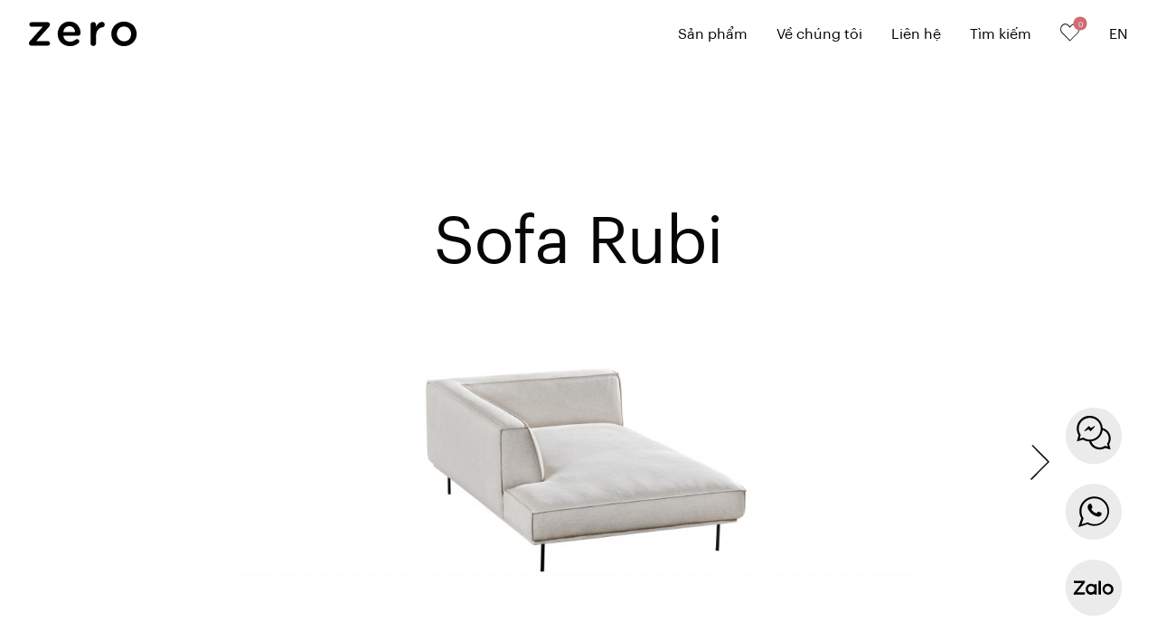

--- FILE ---
content_type: text/html; charset=UTF-8
request_url: https://zerofurniture.vn/vi/san-pham/bang-dai-rubi-rf103
body_size: 17870
content:
<!DOCTYPE html>
<html lang="vi">

<head>
    <meta charset="utf-8">
    <meta name="viewport" content="width=device-width, initial-scale=1, minimum-scale=1">
    <meta name="robots" content="index" />
    <meta name="google-site-verification" content="-IzUKh6NfBwN9U9RnnnBBawub9ztZ66-y6NT3DDoQvQ" />
    
    <!-- Meta Pixel Code -->
        <script>
        !function(f,b,e,v,n,t,s)
        {if(f.fbq)return;n=f.fbq=function(){n.callMethod?
        n.callMethod.apply(n,arguments):n.queue.push(arguments)};
        if(!f._fbq)f._fbq=n;n.push=n;n.loaded=!0;n.version='2.0';
        n.queue=[];t=b.createElement(e);t.async=!0;
        t.src=v;s=b.getElementsByTagName(e)[0];
        s.parentNode.insertBefore(t,s)}(window, document,'script',
        'https://connect.facebook.net/en_US/fbevents.js');
        fbq('init', '4364553970437208');
        fbq('track', 'PageView');
        </script>
        <noscript><img height="1" width="1" style="display:none"
        src="https://www.facebook.com/tr?id=4364553970437208&ev=PageView&noscript=1"
        /></noscript>
    <!-- End Meta Pixel Code -->


    <!-- Google tag (gtag.js) -->
    <script async src="https://www.googletagmanager.com/gtag/js?id=G-SQ3CTGLHJ6"></script>
    <script>
        window.dataLayer = window.dataLayer || [];
        function gtag(){dataLayer.push(arguments);}
        gtag('js', new Date());

        gtag('config', 'G-SQ3CTGLHJ6');
    </script>

    <!-- Analytics Tiktok -->
    <script>
        !function (w, d, t) {
        w.TiktokAnalyticsObject=t;var ttq=w[t]=w[t]||[];ttq.methods=["page","track","identify","instances","debug","on","off","once","ready","alias","group","enableCookie","disableCookie"],ttq.setAndDefer=function(t,e){t[e]=function(){t.push([e].concat(Array.prototype.slice.call(arguments,0)))}};for(var i=0;i<ttq.methods.length;i++)ttq.setAndDefer(ttq,ttq.methods[i]);ttq.instance=function(t){for(var e=ttq._i[t]||[],n=0;n<ttq.methods.length;n++)ttq.setAndDefer(e,ttq.methods[n]);return e},ttq.load=function(e,n){var i="https://analytics.tiktok.com/i18n/pixel/events.js";ttq._i=ttq._i||{},ttq._i[e]=[],ttq._i[e]._u=i,ttq._t=ttq._t||{},ttq._t[e]=+new Date,ttq._o=ttq._o||{},ttq._o[e]=n||{};var o=document.createElement("script");o.type="text/javascript",o.async=!0,o.src=i+"?sdkid="+e+"&lib="+t;var a=document.getElementsByTagName("script")[0];a.parentNode.insertBefore(o,a)};

        ttq.load('CJA71IJC77U0073JQDOG');
        ttq.page();
        }(window, document, 'ttq');
    </script>
    <!-- End Analytics Tiktok -->

    <!-- Meta Pixel Code -->
        <script>
            !function(f,b,e,v,n,t,s)
            {if(f.fbq)return;n=f.fbq=function(){n.callMethod?
            n.callMethod.apply(n,arguments):n.queue.push(arguments)};
            if(!f._fbq)f._fbq=n;n.push=n;n.loaded=!0;n.version='2.0';
            n.queue=[];t=b.createElement(e);t.async=!0;
            t.src=v;s=b.getElementsByTagName(e)[0];
            s.parentNode.insertBefore(t,s)}(window, document,'script',
            'https://connect.facebook.net/en_US/fbevents.js');
            fbq('init', '1442685792822250');
            fbq('track', 'PageView');
        </script>
        <noscript><img height="1" width="1" style="display:none"
        src="https://www.facebook.com/tr?id=1442685792822250&ev=PageView&noscript=1"
        /></noscript>
    <!-- End Meta Pixel Code -->

    <!-- Google Tag Manager -->
        <script>(function(w,d,s,l,i){w[l]=w[l]||[];w[l].push({'gtm.start':
        new Date().getTime(),event:'gtm.js'});var f=d.getElementsByTagName(s)[0],
        j=d.createElement(s),dl=l!='dataLayer'?'&l='+l:'';j.async=true;j.src=
        'https://www.googletagmanager.com/gtm.js?id='+i+dl;f.parentNode.insertBefore(j,f);
        })(window,document,'script','dataLayer','GTM-MJJSN2RW');</script>
    <!-- End Google Tag Manager -->


    <!-- Google Tag Manager (noscript) -->
        <noscript><iframe src="https://www.googletagmanager.com/ns.html?id=GTM-MJJSN2RW"
        height="0" width="0" style="display:none;visibility:hidden"></iframe></noscript>
    <!-- End Google Tag Manager (noscript) -->

    <!-- Zalo Pixel -->
        <script async src="https://s.zzcdn.me/ztr/ztracker.js?id=7369259958833057792"></script>
    <!-- End Zalo Pixel -->
     
    <link rel="canonical" href="https://zerofurniture.vn/vi/san-pham/bang-dai-rubi-rf103" />
    <link href="/css/app.css?id=86d696da8b351a765eeb036bd0680ff3" rel="stylesheet">

    <script src="/js/manifest.js?id=91edb49fb8c2e9bc3331ab32dff14e55" defer></script>
    <script src="/js/vendor.js?id=af3bdd5f35bc0a7a5140bdeb435291b7" defer></script>
    <script src="/js/app.js?id=e34f8d498bba18ce9fe75601f337802a" defer></script>
    <script src="https://cdnjs.cloudflare.com/ajax/libs/flickity/3.0.0/flickity.pkgd.min.js"></script>
    <link rel="stylesheet" href="https://cdnjs.cloudflare.com/ajax/libs/flickity/3.0.0/flickity.css" />
    <script async defer src="https://analytics.jamstackvietnam.com/js/plausible.js" onload="this.setAttribute('data-domain', window.location.host)"></script>


    <style>
        .slide-item {
            width: auto;
            height: 100%;
            margin-right: 1vw;
            transition: opacity 0.2s ease;
            opacity: 0.35;
        }

        .slide-item.is-selected {
            opacity: 1;
        }
    </style>
</head>

<body>
    <div id="app" data-page="{&quot;component&quot;:&quot;Products\/Show&quot;,&quot;props&quot;:{&quot;errors&quot;:{},&quot;auth&quot;:{&quot;user&quot;:null},&quot;config&quot;:{&quot;locales&quot;:[&quot;en&quot;,&quot;vi&quot;]},&quot;flash&quot;:{&quot;success&quot;:null,&quot;error&quot;:null},&quot;menu&quot;:{&quot;colors&quot;:[{&quot;id&quot;:1,&quot;title&quot;:&quot;white&quot;,&quot;code&quot;:&quot;#FFFFFF&quot;},{&quot;id&quot;:2,&quot;title&quot;:&quot;beige&quot;,&quot;code&quot;:&quot;#E0D4BA&quot;},{&quot;id&quot;:3,&quot;title&quot;:&quot;brown&quot;,&quot;code&quot;:&quot;#523015&quot;},{&quot;id&quot;:4,&quot;title&quot;:&quot;yellow&quot;,&quot;code&quot;:&quot;#FCDC4B&quot;},{&quot;id&quot;:5,&quot;title&quot;:&quot;red&quot;,&quot;code&quot;:&quot;#B53027&quot;},{&quot;id&quot;:6,&quot;title&quot;:&quot;purple&quot;,&quot;code&quot;:&quot;#571147&quot;},{&quot;id&quot;:7,&quot;title&quot;:&quot;blue&quot;,&quot;code&quot;:&quot;#15365F&quot;},{&quot;id&quot;:8,&quot;title&quot;:&quot;green&quot;,&quot;code&quot;:&quot;#5A6C30&quot;},{&quot;id&quot;:9,&quot;title&quot;:&quot;grey&quot;,&quot;code&quot;:&quot;#AAABAF&quot;},{&quot;id&quot;:10,&quot;title&quot;:&quot;black&quot;,&quot;code&quot;:&quot;#221C1E&quot;}],&quot;show_promotion&quot;:false},&quot;locale&quot;:&quot;vi&quot;,&quot;request_url&quot;:&quot;https:\/\/zerofurniture.vn\/vi\/san-pham\/bang-dai-rubi-rf103&quot;,&quot;ziggy&quot;:{&quot;url&quot;:&quot;https:\/\/zerofurniture.vn&quot;,&quot;port&quot;:null,&quot;defaults&quot;:[],&quot;routes&quot;:{&quot;vi.index&quot;:{&quot;uri&quot;:&quot;vi&quot;,&quot;methods&quot;:[&quot;GET&quot;,&quot;HEAD&quot;]},&quot;vi.about&quot;:{&quot;uri&quot;:&quot;vi\/ve-chung-toi&quot;,&quot;methods&quot;:[&quot;GET&quot;,&quot;HEAD&quot;]},&quot;vi.catalogue.index&quot;:{&quot;uri&quot;:&quot;vi\/catalog&quot;,&quot;methods&quot;:[&quot;GET&quot;,&quot;HEAD&quot;]},&quot;vi.project.index&quot;:{&quot;uri&quot;:&quot;vi\/du-an&quot;,&quot;methods&quot;:[&quot;GET&quot;,&quot;HEAD&quot;]},&quot;vi.project.show&quot;:{&quot;uri&quot;:&quot;vi\/du-an\/{slug}-p-{id}&quot;,&quot;methods&quot;:[&quot;GET&quot;,&quot;HEAD&quot;],&quot;wheres&quot;:{&quot;slug&quot;:&quot;.*?&quot;,&quot;id&quot;:&quot;\\d+&quot;}},&quot;vi.project.category&quot;:{&quot;uri&quot;:&quot;vi\/du-an\/{categorySlug}&quot;,&quot;methods&quot;:[&quot;GET&quot;,&quot;HEAD&quot;]},&quot;vi.magazine.index&quot;:{&quot;uri&quot;:&quot;vi\/nhat-ky&quot;,&quot;methods&quot;:[&quot;GET&quot;,&quot;HEAD&quot;]},&quot;vi.magazine.show&quot;:{&quot;uri&quot;:&quot;vi\/nhat-ky\/{slug}-m-{id}&quot;,&quot;methods&quot;:[&quot;GET&quot;,&quot;HEAD&quot;],&quot;wheres&quot;:{&quot;slug&quot;:&quot;.*?&quot;,&quot;id&quot;:&quot;\\d+&quot;}},&quot;vi.magazine.category&quot;:{&quot;uri&quot;:&quot;vi\/nhat-ky\/{categorySlug}&quot;,&quot;methods&quot;:[&quot;GET&quot;,&quot;HEAD&quot;]},&quot;vi.journal.index&quot;:{&quot;uri&quot;:&quot;vi\/bai-viet&quot;,&quot;methods&quot;:[&quot;GET&quot;,&quot;HEAD&quot;]},&quot;vi.journal.show&quot;:{&quot;uri&quot;:&quot;vi\/bai-viet\/{slug}-j-{id}&quot;,&quot;methods&quot;:[&quot;GET&quot;,&quot;HEAD&quot;],&quot;wheres&quot;:{&quot;slug&quot;:&quot;.*?&quot;,&quot;id&quot;:&quot;\\d+&quot;}},&quot;vi.journal.category&quot;:{&quot;uri&quot;:&quot;vi\/bai-viet\/{categorySlug}&quot;,&quot;methods&quot;:[&quot;GET&quot;,&quot;HEAD&quot;]},&quot;vi.job.index&quot;:{&quot;uri&quot;:&quot;vi\/tuyen-dung&quot;,&quot;methods&quot;:[&quot;GET&quot;,&quot;HEAD&quot;]},&quot;vi.job.category&quot;:{&quot;uri&quot;:&quot;vi\/tuyen-dung\/{categorySlug}&quot;,&quot;methods&quot;:[&quot;GET&quot;,&quot;HEAD&quot;]},&quot;vi.product.search&quot;:{&quot;uri&quot;:&quot;vi\/tim-kiem&quot;,&quot;methods&quot;:[&quot;GET&quot;,&quot;HEAD&quot;]},&quot;vi.typologies.index&quot;:{&quot;uri&quot;:&quot;vi\/san-pham&quot;,&quot;methods&quot;:[&quot;GET&quot;,&quot;HEAD&quot;]},&quot;vi.products.material&quot;:{&quot;uri&quot;:&quot;vi\/materials\/{slug}&quot;,&quot;methods&quot;:[&quot;GET&quot;,&quot;HEAD&quot;],&quot;wheres&quot;:{&quot;slug&quot;:&quot;.*?&quot;}},&quot;vi.products.show&quot;:{&quot;uri&quot;:&quot;vi\/san-pham\/{slug}&quot;,&quot;methods&quot;:[&quot;GET&quot;,&quot;HEAD&quot;],&quot;wheres&quot;:{&quot;slug&quot;:&quot;.*?&quot;}},&quot;vi.products.groups&quot;:{&quot;uri&quot;:&quot;vi\/groups&quot;,&quot;methods&quot;:[&quot;GET&quot;,&quot;HEAD&quot;]},&quot;vi.contact&quot;:{&quot;uri&quot;:&quot;vi\/lien-he&quot;,&quot;methods&quot;:[&quot;GET&quot;,&quot;HEAD&quot;]},&quot;vi.coming&quot;:{&quot;uri&quot;:&quot;vi\/coming-soon&quot;,&quot;methods&quot;:[&quot;GET&quot;,&quot;HEAD&quot;]},&quot;vi.send-wishlist-to-zero.success&quot;:{&quot;uri&quot;:&quot;vi\/wishlist-sent-successfully&quot;,&quot;methods&quot;:[&quot;GET&quot;,&quot;HEAD&quot;]},&quot;vi.contact.success&quot;:{&quot;uri&quot;:&quot;vi\/contact-successfully&quot;,&quot;methods&quot;:[&quot;GET&quot;,&quot;HEAD&quot;]},&quot;vi.professionals&quot;:{&quot;uri&quot;:&quot;vi\/doi-tac&quot;,&quot;methods&quot;:[&quot;GET&quot;,&quot;HEAD&quot;]},&quot;vi.support&quot;:{&quot;uri&quot;:&quot;vi\/ho-tro&quot;,&quot;methods&quot;:[&quot;GET&quot;,&quot;HEAD&quot;]},&quot;vi.collection.show&quot;:{&quot;uri&quot;:&quot;vi\/bo-suu-tap\/{link}&quot;,&quot;methods&quot;:[&quot;GET&quot;,&quot;HEAD&quot;]},&quot;vi.wishlist.index&quot;:{&quot;uri&quot;:&quot;vi\/danh-muc-yeu-thich&quot;,&quot;methods&quot;:[&quot;GET&quot;,&quot;HEAD&quot;]},&quot;vi.download&quot;:{&quot;uri&quot;:&quot;vi\/danh-muc-yeu-thich\/tai-xuong&quot;,&quot;methods&quot;:[&quot;GET&quot;,&quot;HEAD&quot;]},&quot;vi.wishlist.share&quot;:{&quot;uri&quot;:&quot;vi\/danh-muc-yeu-thich\/chia-se&quot;,&quot;methods&quot;:[&quot;GET&quot;,&quot;HEAD&quot;]},&quot;vi.send.index&quot;:{&quot;uri&quot;:&quot;vi\/danh-muc-yeu-thich\/gui&quot;,&quot;methods&quot;:[&quot;GET&quot;,&quot;HEAD&quot;]},&quot;vi.sale&quot;:{&quot;uri&quot;:&quot;vi\/khuyen-mai&quot;,&quot;methods&quot;:[&quot;GET&quot;,&quot;HEAD&quot;]},&quot;vi.rental&quot;:{&quot;uri&quot;:&quot;vi\/cho-thue&quot;,&quot;methods&quot;:[&quot;GET&quot;,&quot;HEAD&quot;]},&quot;vi.company&quot;:{&quot;uri&quot;:&quot;vi\/thong-tin-cong-ty&quot;,&quot;methods&quot;:[&quot;GET&quot;,&quot;HEAD&quot;]},&quot;en.index&quot;:{&quot;uri&quot;:&quot;\/&quot;,&quot;methods&quot;:[&quot;GET&quot;,&quot;HEAD&quot;]},&quot;en.about&quot;:{&quot;uri&quot;:&quot;about-us&quot;,&quot;methods&quot;:[&quot;GET&quot;,&quot;HEAD&quot;]},&quot;en.catalogue.index&quot;:{&quot;uri&quot;:&quot;catalogues&quot;,&quot;methods&quot;:[&quot;GET&quot;,&quot;HEAD&quot;]},&quot;en.project.index&quot;:{&quot;uri&quot;:&quot;projects&quot;,&quot;methods&quot;:[&quot;GET&quot;,&quot;HEAD&quot;]},&quot;en.project.show&quot;:{&quot;uri&quot;:&quot;projects\/{slug}-p-{id}&quot;,&quot;methods&quot;:[&quot;GET&quot;,&quot;HEAD&quot;],&quot;wheres&quot;:{&quot;slug&quot;:&quot;.*?&quot;,&quot;id&quot;:&quot;\\d+&quot;}},&quot;en.project.category&quot;:{&quot;uri&quot;:&quot;projects\/{categorySlug}&quot;,&quot;methods&quot;:[&quot;GET&quot;,&quot;HEAD&quot;]},&quot;en.magazine.index&quot;:{&quot;uri&quot;:&quot;magazine&quot;,&quot;methods&quot;:[&quot;GET&quot;,&quot;HEAD&quot;]},&quot;en.magazine.show&quot;:{&quot;uri&quot;:&quot;magazine\/{slug}-m-{id}&quot;,&quot;methods&quot;:[&quot;GET&quot;,&quot;HEAD&quot;],&quot;wheres&quot;:{&quot;slug&quot;:&quot;.*?&quot;,&quot;id&quot;:&quot;\\d+&quot;}},&quot;en.magazine.category&quot;:{&quot;uri&quot;:&quot;magazine\/{categorySlug}&quot;,&quot;methods&quot;:[&quot;GET&quot;,&quot;HEAD&quot;]},&quot;en.journal.index&quot;:{&quot;uri&quot;:&quot;journal&quot;,&quot;methods&quot;:[&quot;GET&quot;,&quot;HEAD&quot;]},&quot;en.journal.show&quot;:{&quot;uri&quot;:&quot;journal\/{slug}-j-{id}&quot;,&quot;methods&quot;:[&quot;GET&quot;,&quot;HEAD&quot;],&quot;wheres&quot;:{&quot;slug&quot;:&quot;.*?&quot;,&quot;id&quot;:&quot;\\d+&quot;}},&quot;en.journal.category&quot;:{&quot;uri&quot;:&quot;journal\/{categorySlug}&quot;,&quot;methods&quot;:[&quot;GET&quot;,&quot;HEAD&quot;]},&quot;en.job.index&quot;:{&quot;uri&quot;:&quot;career&quot;,&quot;methods&quot;:[&quot;GET&quot;,&quot;HEAD&quot;]},&quot;en.job.category&quot;:{&quot;uri&quot;:&quot;career\/{categorySlug}&quot;,&quot;methods&quot;:[&quot;GET&quot;,&quot;HEAD&quot;]},&quot;en.product.search&quot;:{&quot;uri&quot;:&quot;search&quot;,&quot;methods&quot;:[&quot;GET&quot;,&quot;HEAD&quot;]},&quot;en.typologies.index&quot;:{&quot;uri&quot;:&quot;products&quot;,&quot;methods&quot;:[&quot;GET&quot;,&quot;HEAD&quot;]},&quot;en.products.material&quot;:{&quot;uri&quot;:&quot;materials\/{slug}&quot;,&quot;methods&quot;:[&quot;GET&quot;,&quot;HEAD&quot;],&quot;wheres&quot;:{&quot;slug&quot;:&quot;.*?&quot;}},&quot;en.products.show&quot;:{&quot;uri&quot;:&quot;products\/{slug}&quot;,&quot;methods&quot;:[&quot;GET&quot;,&quot;HEAD&quot;],&quot;wheres&quot;:{&quot;slug&quot;:&quot;.*?&quot;}},&quot;en.products.groups&quot;:{&quot;uri&quot;:&quot;groups&quot;,&quot;methods&quot;:[&quot;GET&quot;,&quot;HEAD&quot;]},&quot;en.contact&quot;:{&quot;uri&quot;:&quot;contact&quot;,&quot;methods&quot;:[&quot;GET&quot;,&quot;HEAD&quot;]},&quot;en.coming&quot;:{&quot;uri&quot;:&quot;coming-soon&quot;,&quot;methods&quot;:[&quot;GET&quot;,&quot;HEAD&quot;]},&quot;en.send-wishlist-to-zero.success&quot;:{&quot;uri&quot;:&quot;wishlist-sent-successfully&quot;,&quot;methods&quot;:[&quot;GET&quot;,&quot;HEAD&quot;]},&quot;en.contact.success&quot;:{&quot;uri&quot;:&quot;contact-successfully&quot;,&quot;methods&quot;:[&quot;GET&quot;,&quot;HEAD&quot;]},&quot;en.professionals&quot;:{&quot;uri&quot;:&quot;professionals&quot;,&quot;methods&quot;:[&quot;GET&quot;,&quot;HEAD&quot;]},&quot;en.support&quot;:{&quot;uri&quot;:&quot;support&quot;,&quot;methods&quot;:[&quot;GET&quot;,&quot;HEAD&quot;]},&quot;en.collection.show&quot;:{&quot;uri&quot;:&quot;collection\/{link}&quot;,&quot;methods&quot;:[&quot;GET&quot;,&quot;HEAD&quot;]},&quot;en.wishlist.index&quot;:{&quot;uri&quot;:&quot;wishlist&quot;,&quot;methods&quot;:[&quot;GET&quot;,&quot;HEAD&quot;]},&quot;en.download&quot;:{&quot;uri&quot;:&quot;wishlist\/download&quot;,&quot;methods&quot;:[&quot;GET&quot;,&quot;HEAD&quot;]},&quot;en.wishlist.share&quot;:{&quot;uri&quot;:&quot;wishlist\/share&quot;,&quot;methods&quot;:[&quot;GET&quot;,&quot;HEAD&quot;]},&quot;en.send.index&quot;:{&quot;uri&quot;:&quot;wishlist\/send&quot;,&quot;methods&quot;:[&quot;GET&quot;,&quot;HEAD&quot;]},&quot;en.sale&quot;:{&quot;uri&quot;:&quot;promotion&quot;,&quot;methods&quot;:[&quot;GET&quot;,&quot;HEAD&quot;]},&quot;en.rental&quot;:{&quot;uri&quot;:&quot;rental&quot;,&quot;methods&quot;:[&quot;GET&quot;,&quot;HEAD&quot;]},&quot;en.company&quot;:{&quot;uri&quot;:&quot;company-data&quot;,&quot;methods&quot;:[&quot;GET&quot;,&quot;HEAD&quot;]},&quot;collection.share&quot;:{&quot;uri&quot;:&quot;wishlist\/share-collection&quot;,&quot;methods&quot;:[&quot;POST&quot;]},&quot;send.store&quot;:{&quot;uri&quot;:&quot;wishlist\/send&quot;,&quot;methods&quot;:[&quot;POST&quot;]},&quot;wishlist.destroy&quot;:{&quot;uri&quot;:&quot;wishlist\/{rowId}&quot;,&quot;methods&quot;:[&quot;DELETE&quot;]},&quot;wishlist.store&quot;:{&quot;uri&quot;:&quot;wishlist\/store&quot;,&quot;methods&quot;:[&quot;POST&quot;]},&quot;wishlist.update&quot;:{&quot;uri&quot;:&quot;wishlist\/{rowId}&quot;,&quot;methods&quot;:[&quot;PUT&quot;]},&quot;contact.store&quot;:{&quot;uri&quot;:&quot;contact&quot;,&quot;methods&quot;:[&quot;POST&quot;]},&quot;vi.&quot;:{&quot;uri&quot;:&quot;admin\/vi&quot;,&quot;methods&quot;:[&quot;GET&quot;,&quot;HEAD&quot;]},&quot;vi.sidebar.dashboard.index&quot;:{&quot;uri&quot;:&quot;admin\/vi\/dashboard&quot;,&quot;methods&quot;:[&quot;GET&quot;,&quot;HEAD&quot;]},&quot;vi.sidebar.contacts.index&quot;:{&quot;uri&quot;:&quot;admin\/vi\/contacts\/index&quot;,&quot;methods&quot;:[&quot;GET&quot;,&quot;HEAD&quot;]},&quot;vi.sidebar.contacts.form&quot;:{&quot;uri&quot;:&quot;admin\/vi\/contacts\/form&quot;,&quot;methods&quot;:[&quot;GET&quot;,&quot;HEAD&quot;]},&quot;vi.sidebar.contacts.store&quot;:{&quot;uri&quot;:&quot;admin\/vi\/contacts\/store&quot;,&quot;methods&quot;:[&quot;POST&quot;]},&quot;vi.sidebar.contacts.destroy&quot;:{&quot;uri&quot;:&quot;admin\/vi\/contacts\/destroy&quot;,&quot;methods&quot;:[&quot;POST&quot;]},&quot;vi.sidebar.contacts.restore&quot;:{&quot;uri&quot;:&quot;admin\/vi\/contacts\/restore&quot;,&quot;methods&quot;:[&quot;POST&quot;]},&quot;vi.sidebar.notifications.index&quot;:{&quot;uri&quot;:&quot;admin\/vi\/notifications\/index&quot;,&quot;methods&quot;:[&quot;GET&quot;,&quot;HEAD&quot;]},&quot;vi.sidebar.notifications.form&quot;:{&quot;uri&quot;:&quot;admin\/vi\/notifications\/form&quot;,&quot;methods&quot;:[&quot;GET&quot;,&quot;HEAD&quot;]},&quot;vi.sidebar.notifications.store&quot;:{&quot;uri&quot;:&quot;admin\/vi\/notifications\/store&quot;,&quot;methods&quot;:[&quot;POST&quot;]},&quot;vi.sidebar.notifications.destroy&quot;:{&quot;uri&quot;:&quot;admin\/vi\/notifications\/destroy&quot;,&quot;methods&quot;:[&quot;POST&quot;]},&quot;vi.sidebar.notifications.restore&quot;:{&quot;uri&quot;:&quot;admin\/vi\/notifications\/restore&quot;,&quot;methods&quot;:[&quot;POST&quot;]},&quot;vi.sidebar.projects.index&quot;:{&quot;uri&quot;:&quot;admin\/vi\/projects\/index&quot;,&quot;methods&quot;:[&quot;GET&quot;,&quot;HEAD&quot;]},&quot;vi.sidebar.projects.form&quot;:{&quot;uri&quot;:&quot;admin\/vi\/projects\/form&quot;,&quot;methods&quot;:[&quot;GET&quot;,&quot;HEAD&quot;]},&quot;vi.sidebar.projects.store&quot;:{&quot;uri&quot;:&quot;admin\/vi\/projects\/store&quot;,&quot;methods&quot;:[&quot;POST&quot;]},&quot;vi.sidebar.projects.destroy&quot;:{&quot;uri&quot;:&quot;admin\/vi\/projects\/destroy&quot;,&quot;methods&quot;:[&quot;POST&quot;]},&quot;vi.sidebar.projects.restore&quot;:{&quot;uri&quot;:&quot;admin\/vi\/projects\/restore&quot;,&quot;methods&quot;:[&quot;POST&quot;]},&quot;vi.sidebar.magazines.index&quot;:{&quot;uri&quot;:&quot;admin\/vi\/magazines\/index&quot;,&quot;methods&quot;:[&quot;GET&quot;,&quot;HEAD&quot;]},&quot;vi.sidebar.magazines.form&quot;:{&quot;uri&quot;:&quot;admin\/vi\/magazines\/form&quot;,&quot;methods&quot;:[&quot;GET&quot;,&quot;HEAD&quot;]},&quot;vi.sidebar.magazines.store&quot;:{&quot;uri&quot;:&quot;admin\/vi\/magazines\/store&quot;,&quot;methods&quot;:[&quot;POST&quot;]},&quot;vi.sidebar.magazines.destroy&quot;:{&quot;uri&quot;:&quot;admin\/vi\/magazines\/destroy&quot;,&quot;methods&quot;:[&quot;POST&quot;]},&quot;vi.sidebar.magazines.restore&quot;:{&quot;uri&quot;:&quot;admin\/vi\/magazines\/restore&quot;,&quot;methods&quot;:[&quot;POST&quot;]},&quot;vi.sidebar.rentals.index&quot;:{&quot;uri&quot;:&quot;admin\/vi\/rentals\/index&quot;,&quot;methods&quot;:[&quot;GET&quot;,&quot;HEAD&quot;]},&quot;vi.sidebar.rentals.form&quot;:{&quot;uri&quot;:&quot;admin\/vi\/rentals\/form&quot;,&quot;methods&quot;:[&quot;GET&quot;,&quot;HEAD&quot;]},&quot;vi.sidebar.rentals.store&quot;:{&quot;uri&quot;:&quot;admin\/vi\/rentals\/store&quot;,&quot;methods&quot;:[&quot;POST&quot;]},&quot;vi.sidebar.rentals.destroy&quot;:{&quot;uri&quot;:&quot;admin\/vi\/rentals\/destroy&quot;,&quot;methods&quot;:[&quot;POST&quot;]},&quot;vi.sidebar.rentals.restore&quot;:{&quot;uri&quot;:&quot;admin\/vi\/rentals\/restore&quot;,&quot;methods&quot;:[&quot;POST&quot;]},&quot;vi.sidebar.post-categories.index&quot;:{&quot;uri&quot;:&quot;admin\/vi\/post-categories\/index&quot;,&quot;methods&quot;:[&quot;GET&quot;,&quot;HEAD&quot;]},&quot;vi.sidebar.post-categories.form&quot;:{&quot;uri&quot;:&quot;admin\/vi\/post-categories\/form&quot;,&quot;methods&quot;:[&quot;GET&quot;,&quot;HEAD&quot;]},&quot;vi.sidebar.post-categories.store&quot;:{&quot;uri&quot;:&quot;admin\/vi\/post-categories\/store&quot;,&quot;methods&quot;:[&quot;POST&quot;]},&quot;vi.sidebar.post-categories.destroy&quot;:{&quot;uri&quot;:&quot;admin\/vi\/post-categories\/destroy&quot;,&quot;methods&quot;:[&quot;POST&quot;]},&quot;vi.sidebar.post-categories.restore&quot;:{&quot;uri&quot;:&quot;admin\/vi\/post-categories\/restore&quot;,&quot;methods&quot;:[&quot;POST&quot;]},&quot;vi.sidebar.policies.index&quot;:{&quot;uri&quot;:&quot;admin\/vi\/policies\/index&quot;,&quot;methods&quot;:[&quot;GET&quot;,&quot;HEAD&quot;]},&quot;vi.sidebar.policies.form&quot;:{&quot;uri&quot;:&quot;admin\/vi\/policies\/form&quot;,&quot;methods&quot;:[&quot;GET&quot;,&quot;HEAD&quot;]},&quot;vi.sidebar.policies.store&quot;:{&quot;uri&quot;:&quot;admin\/vi\/policies\/store&quot;,&quot;methods&quot;:[&quot;POST&quot;]},&quot;vi.sidebar.policies.destroy&quot;:{&quot;uri&quot;:&quot;admin\/vi\/policies\/destroy&quot;,&quot;methods&quot;:[&quot;POST&quot;]},&quot;vi.sidebar.policies.restore&quot;:{&quot;uri&quot;:&quot;admin\/vi\/policies\/restore&quot;,&quot;methods&quot;:[&quot;POST&quot;]},&quot;vi.sidebar.questions.index&quot;:{&quot;uri&quot;:&quot;admin\/vi\/questions\/index&quot;,&quot;methods&quot;:[&quot;GET&quot;,&quot;HEAD&quot;]},&quot;vi.sidebar.questions.form&quot;:{&quot;uri&quot;:&quot;admin\/vi\/questions\/form&quot;,&quot;methods&quot;:[&quot;GET&quot;,&quot;HEAD&quot;]},&quot;vi.sidebar.questions.store&quot;:{&quot;uri&quot;:&quot;admin\/vi\/questions\/store&quot;,&quot;methods&quot;:[&quot;POST&quot;]},&quot;vi.sidebar.questions.destroy&quot;:{&quot;uri&quot;:&quot;admin\/vi\/questions\/destroy&quot;,&quot;methods&quot;:[&quot;POST&quot;]},&quot;vi.sidebar.questions.restore&quot;:{&quot;uri&quot;:&quot;admin\/vi\/questions\/restore&quot;,&quot;methods&quot;:[&quot;POST&quot;]},&quot;vi.sidebar.sliders.index&quot;:{&quot;uri&quot;:&quot;admin\/vi\/sliders\/index&quot;,&quot;methods&quot;:[&quot;GET&quot;,&quot;HEAD&quot;]},&quot;vi.sidebar.sliders.form&quot;:{&quot;uri&quot;:&quot;admin\/vi\/sliders\/form&quot;,&quot;methods&quot;:[&quot;GET&quot;,&quot;HEAD&quot;]},&quot;vi.sidebar.sliders.store&quot;:{&quot;uri&quot;:&quot;admin\/vi\/sliders\/store&quot;,&quot;methods&quot;:[&quot;POST&quot;]},&quot;vi.sidebar.sliders.destroy&quot;:{&quot;uri&quot;:&quot;admin\/vi\/sliders\/destroy&quot;,&quot;methods&quot;:[&quot;POST&quot;]},&quot;vi.sidebar.sliders.restore&quot;:{&quot;uri&quot;:&quot;admin\/vi\/sliders\/restore&quot;,&quot;methods&quot;:[&quot;POST&quot;]},&quot;vi.sidebar.journals.index&quot;:{&quot;uri&quot;:&quot;admin\/vi\/journals\/index&quot;,&quot;methods&quot;:[&quot;GET&quot;,&quot;HEAD&quot;]},&quot;vi.sidebar.journals.form&quot;:{&quot;uri&quot;:&quot;admin\/vi\/journals\/form&quot;,&quot;methods&quot;:[&quot;GET&quot;,&quot;HEAD&quot;]},&quot;vi.sidebar.journals.store&quot;:{&quot;uri&quot;:&quot;admin\/vi\/journals\/store&quot;,&quot;methods&quot;:[&quot;POST&quot;]},&quot;vi.sidebar.journals.destroy&quot;:{&quot;uri&quot;:&quot;admin\/vi\/journals\/destroy&quot;,&quot;methods&quot;:[&quot;POST&quot;]},&quot;vi.sidebar.journals.restore&quot;:{&quot;uri&quot;:&quot;admin\/vi\/journals\/restore&quot;,&quot;methods&quot;:[&quot;POST&quot;]},&quot;vi.sidebar.catalogues.index&quot;:{&quot;uri&quot;:&quot;admin\/vi\/catalogues\/index&quot;,&quot;methods&quot;:[&quot;GET&quot;,&quot;HEAD&quot;]},&quot;vi.sidebar.catalogues.form&quot;:{&quot;uri&quot;:&quot;admin\/vi\/catalogues\/form&quot;,&quot;methods&quot;:[&quot;GET&quot;,&quot;HEAD&quot;]},&quot;vi.sidebar.catalogues.store&quot;:{&quot;uri&quot;:&quot;admin\/vi\/catalogues\/store&quot;,&quot;methods&quot;:[&quot;POST&quot;]},&quot;vi.sidebar.catalogues.destroy&quot;:{&quot;uri&quot;:&quot;admin\/vi\/catalogues\/destroy&quot;,&quot;methods&quot;:[&quot;POST&quot;]},&quot;vi.sidebar.catalogues.restore&quot;:{&quot;uri&quot;:&quot;admin\/vi\/catalogues\/restore&quot;,&quot;methods&quot;:[&quot;POST&quot;]},&quot;vi.sidebar.jobs.index&quot;:{&quot;uri&quot;:&quot;admin\/vi\/jobs\/index&quot;,&quot;methods&quot;:[&quot;GET&quot;,&quot;HEAD&quot;]},&quot;vi.sidebar.jobs.form&quot;:{&quot;uri&quot;:&quot;admin\/vi\/jobs\/form&quot;,&quot;methods&quot;:[&quot;GET&quot;,&quot;HEAD&quot;]},&quot;vi.sidebar.jobs.store&quot;:{&quot;uri&quot;:&quot;admin\/vi\/jobs\/store&quot;,&quot;methods&quot;:[&quot;POST&quot;]},&quot;vi.sidebar.jobs.destroy&quot;:{&quot;uri&quot;:&quot;admin\/vi\/jobs\/destroy&quot;,&quot;methods&quot;:[&quot;POST&quot;]},&quot;vi.sidebar.jobs.restore&quot;:{&quot;uri&quot;:&quot;admin\/vi\/jobs\/restore&quot;,&quot;methods&quot;:[&quot;POST&quot;]},&quot;vi.sidebar.colors.index&quot;:{&quot;uri&quot;:&quot;admin\/vi\/colors\/index&quot;,&quot;methods&quot;:[&quot;GET&quot;,&quot;HEAD&quot;]},&quot;vi.sidebar.colors.form&quot;:{&quot;uri&quot;:&quot;admin\/vi\/colors\/form&quot;,&quot;methods&quot;:[&quot;GET&quot;,&quot;HEAD&quot;]},&quot;vi.sidebar.colors.store&quot;:{&quot;uri&quot;:&quot;admin\/vi\/colors\/store&quot;,&quot;methods&quot;:[&quot;POST&quot;]},&quot;vi.sidebar.colors.destroy&quot;:{&quot;uri&quot;:&quot;admin\/vi\/colors\/destroy&quot;,&quot;methods&quot;:[&quot;POST&quot;]},&quot;vi.sidebar.colors.restore&quot;:{&quot;uri&quot;:&quot;admin\/vi\/colors\/restore&quot;,&quot;methods&quot;:[&quot;POST&quot;]},&quot;vi.sidebar.groups.index&quot;:{&quot;uri&quot;:&quot;admin\/vi\/groups\/index&quot;,&quot;methods&quot;:[&quot;GET&quot;,&quot;HEAD&quot;]},&quot;vi.sidebar.groups.form&quot;:{&quot;uri&quot;:&quot;admin\/vi\/groups\/form&quot;,&quot;methods&quot;:[&quot;GET&quot;,&quot;HEAD&quot;]},&quot;vi.sidebar.groups.store&quot;:{&quot;uri&quot;:&quot;admin\/vi\/groups\/store&quot;,&quot;methods&quot;:[&quot;POST&quot;]},&quot;vi.sidebar.groups.destroy&quot;:{&quot;uri&quot;:&quot;admin\/vi\/groups\/destroy&quot;,&quot;methods&quot;:[&quot;POST&quot;]},&quot;vi.sidebar.groups.restore&quot;:{&quot;uri&quot;:&quot;admin\/vi\/groups\/restore&quot;,&quot;methods&quot;:[&quot;POST&quot;]},&quot;vi.sidebar.group-promotions.index&quot;:{&quot;uri&quot;:&quot;admin\/vi\/group-promotions\/index&quot;,&quot;methods&quot;:[&quot;GET&quot;,&quot;HEAD&quot;]},&quot;vi.sidebar.group-promotions.form&quot;:{&quot;uri&quot;:&quot;admin\/vi\/group-promotions\/form&quot;,&quot;methods&quot;:[&quot;GET&quot;,&quot;HEAD&quot;]},&quot;vi.sidebar.group-promotions.store&quot;:{&quot;uri&quot;:&quot;admin\/vi\/group-promotions\/store&quot;,&quot;methods&quot;:[&quot;POST&quot;]},&quot;vi.sidebar.group-promotions.destroy&quot;:{&quot;uri&quot;:&quot;admin\/vi\/group-promotions\/destroy&quot;,&quot;methods&quot;:[&quot;POST&quot;]},&quot;vi.sidebar.group-promotions.restore&quot;:{&quot;uri&quot;:&quot;admin\/vi\/group-promotions\/restore&quot;,&quot;methods&quot;:[&quot;POST&quot;]},&quot;vi.sidebar.sales.index&quot;:{&quot;uri&quot;:&quot;admin\/vi\/sales\/index&quot;,&quot;methods&quot;:[&quot;GET&quot;,&quot;HEAD&quot;]},&quot;vi.sidebar.sales.form&quot;:{&quot;uri&quot;:&quot;admin\/vi\/sales\/form&quot;,&quot;methods&quot;:[&quot;GET&quot;,&quot;HEAD&quot;]},&quot;vi.sidebar.sales.store&quot;:{&quot;uri&quot;:&quot;admin\/vi\/sales\/store&quot;,&quot;methods&quot;:[&quot;POST&quot;]},&quot;vi.sidebar.sales.destroy&quot;:{&quot;uri&quot;:&quot;admin\/vi\/sales\/destroy&quot;,&quot;methods&quot;:[&quot;POST&quot;]},&quot;vi.sidebar.sales.restore&quot;:{&quot;uri&quot;:&quot;admin\/vi\/sales\/restore&quot;,&quot;methods&quot;:[&quot;POST&quot;]},&quot;vi.sidebar.wishlists.index&quot;:{&quot;uri&quot;:&quot;admin\/vi\/wishlists\/index&quot;,&quot;methods&quot;:[&quot;GET&quot;,&quot;HEAD&quot;]},&quot;vi.sidebar.wishlists.form&quot;:{&quot;uri&quot;:&quot;admin\/vi\/wishlists\/form&quot;,&quot;methods&quot;:[&quot;GET&quot;,&quot;HEAD&quot;]},&quot;vi.sidebar.wishlists.store&quot;:{&quot;uri&quot;:&quot;admin\/vi\/wishlists\/store&quot;,&quot;methods&quot;:[&quot;POST&quot;]},&quot;vi.sidebar.wishlists.destroy&quot;:{&quot;uri&quot;:&quot;admin\/vi\/wishlists\/destroy&quot;,&quot;methods&quot;:[&quot;POST&quot;]},&quot;vi.sidebar.wishlists.restore&quot;:{&quot;uri&quot;:&quot;admin\/vi\/wishlists\/restore&quot;,&quot;methods&quot;:[&quot;POST&quot;]},&quot;vi.sidebar.resources.index&quot;:{&quot;uri&quot;:&quot;admin\/vi\/resources\/index&quot;,&quot;methods&quot;:[&quot;GET&quot;,&quot;HEAD&quot;]},&quot;vi.sidebar.resources.form&quot;:{&quot;uri&quot;:&quot;admin\/vi\/resources\/form&quot;,&quot;methods&quot;:[&quot;GET&quot;,&quot;HEAD&quot;]},&quot;vi.sidebar.resources.store&quot;:{&quot;uri&quot;:&quot;admin\/vi\/resources\/store&quot;,&quot;methods&quot;:[&quot;POST&quot;]},&quot;vi.sidebar.resources.destroy&quot;:{&quot;uri&quot;:&quot;admin\/vi\/resources\/destroy&quot;,&quot;methods&quot;:[&quot;POST&quot;]},&quot;vi.sidebar.resources.restore&quot;:{&quot;uri&quot;:&quot;admin\/vi\/resources\/restore&quot;,&quot;methods&quot;:[&quot;POST&quot;]},&quot;vi.sidebar.specifications.index&quot;:{&quot;uri&quot;:&quot;admin\/vi\/specifications\/index&quot;,&quot;methods&quot;:[&quot;GET&quot;,&quot;HEAD&quot;]},&quot;vi.sidebar.specifications.form&quot;:{&quot;uri&quot;:&quot;admin\/vi\/specifications\/form&quot;,&quot;methods&quot;:[&quot;GET&quot;,&quot;HEAD&quot;]},&quot;vi.sidebar.specifications.store&quot;:{&quot;uri&quot;:&quot;admin\/vi\/specifications\/store&quot;,&quot;methods&quot;:[&quot;POST&quot;]},&quot;vi.sidebar.specifications.destroy&quot;:{&quot;uri&quot;:&quot;admin\/vi\/specifications\/destroy&quot;,&quot;methods&quot;:[&quot;POST&quot;]},&quot;vi.sidebar.specifications.restore&quot;:{&quot;uri&quot;:&quot;admin\/vi\/specifications\/restore&quot;,&quot;methods&quot;:[&quot;POST&quot;]},&quot;vi.sidebar.professionals.index&quot;:{&quot;uri&quot;:&quot;admin\/vi\/professionals\/index&quot;,&quot;methods&quot;:[&quot;GET&quot;,&quot;HEAD&quot;]},&quot;vi.sidebar.professionals.form&quot;:{&quot;uri&quot;:&quot;admin\/vi\/professionals\/form&quot;,&quot;methods&quot;:[&quot;GET&quot;,&quot;HEAD&quot;]},&quot;vi.sidebar.professionals.store&quot;:{&quot;uri&quot;:&quot;admin\/vi\/professionals\/store&quot;,&quot;methods&quot;:[&quot;POST&quot;]},&quot;vi.sidebar.professionals.destroy&quot;:{&quot;uri&quot;:&quot;admin\/vi\/professionals\/destroy&quot;,&quot;methods&quot;:[&quot;POST&quot;]},&quot;vi.sidebar.professionals.restore&quot;:{&quot;uri&quot;:&quot;admin\/vi\/professionals\/restore&quot;,&quot;methods&quot;:[&quot;POST&quot;]},&quot;vi.sidebar.get-touches.index&quot;:{&quot;uri&quot;:&quot;admin\/vi\/get-touches\/index&quot;,&quot;methods&quot;:[&quot;GET&quot;,&quot;HEAD&quot;]},&quot;vi.sidebar.get-touches.form&quot;:{&quot;uri&quot;:&quot;admin\/vi\/get-touches\/form&quot;,&quot;methods&quot;:[&quot;GET&quot;,&quot;HEAD&quot;]},&quot;vi.sidebar.get-touches.store&quot;:{&quot;uri&quot;:&quot;admin\/vi\/get-touches\/store&quot;,&quot;methods&quot;:[&quot;POST&quot;]},&quot;vi.sidebar.get-touches.destroy&quot;:{&quot;uri&quot;:&quot;admin\/vi\/get-touches\/destroy&quot;,&quot;methods&quot;:[&quot;POST&quot;]},&quot;vi.sidebar.get-touches.restore&quot;:{&quot;uri&quot;:&quot;admin\/vi\/get-touches\/restore&quot;,&quot;methods&quot;:[&quot;POST&quot;]},&quot;vi.sidebar.products.index&quot;:{&quot;uri&quot;:&quot;admin\/vi\/products\/index&quot;,&quot;methods&quot;:[&quot;GET&quot;,&quot;HEAD&quot;]},&quot;vi.sidebar.products.form&quot;:{&quot;uri&quot;:&quot;admin\/vi\/products\/form&quot;,&quot;methods&quot;:[&quot;GET&quot;,&quot;HEAD&quot;]},&quot;vi.sidebar.products.store&quot;:{&quot;uri&quot;:&quot;admin\/vi\/products\/store&quot;,&quot;methods&quot;:[&quot;POST&quot;]},&quot;vi.sidebar.products.destroy&quot;:{&quot;uri&quot;:&quot;admin\/vi\/products\/destroy&quot;,&quot;methods&quot;:[&quot;POST&quot;]},&quot;vi.sidebar.products.restore&quot;:{&quot;uri&quot;:&quot;admin\/vi\/products\/restore&quot;,&quot;methods&quot;:[&quot;POST&quot;]},&quot;vi.sidebar.product-categories.index&quot;:{&quot;uri&quot;:&quot;admin\/vi\/product-categories\/index&quot;,&quot;methods&quot;:[&quot;GET&quot;,&quot;HEAD&quot;]},&quot;vi.sidebar.product-categories.form&quot;:{&quot;uri&quot;:&quot;admin\/vi\/product-categories\/form&quot;,&quot;methods&quot;:[&quot;GET&quot;,&quot;HEAD&quot;]},&quot;vi.sidebar.product-categories.store&quot;:{&quot;uri&quot;:&quot;admin\/vi\/product-categories\/store&quot;,&quot;methods&quot;:[&quot;POST&quot;]},&quot;vi.sidebar.product-categories.destroy&quot;:{&quot;uri&quot;:&quot;admin\/vi\/product-categories\/destroy&quot;,&quot;methods&quot;:[&quot;POST&quot;]},&quot;vi.sidebar.product-categories.restore&quot;:{&quot;uri&quot;:&quot;admin\/vi\/product-categories\/restore&quot;,&quot;methods&quot;:[&quot;POST&quot;]},&quot;vi.sidebar.dimensions.index&quot;:{&quot;uri&quot;:&quot;admin\/vi\/dimensions\/index&quot;,&quot;methods&quot;:[&quot;GET&quot;,&quot;HEAD&quot;]},&quot;vi.sidebar.dimensions.form&quot;:{&quot;uri&quot;:&quot;admin\/vi\/dimensions\/form&quot;,&quot;methods&quot;:[&quot;GET&quot;,&quot;HEAD&quot;]},&quot;vi.sidebar.dimensions.store&quot;:{&quot;uri&quot;:&quot;admin\/vi\/dimensions\/store&quot;,&quot;methods&quot;:[&quot;POST&quot;]},&quot;vi.sidebar.dimensions.destroy&quot;:{&quot;uri&quot;:&quot;admin\/vi\/dimensions\/destroy&quot;,&quot;methods&quot;:[&quot;POST&quot;]},&quot;vi.sidebar.dimensions.restore&quot;:{&quot;uri&quot;:&quot;admin\/vi\/dimensions\/restore&quot;,&quot;methods&quot;:[&quot;POST&quot;]},&quot;vi.sidebar.users.index&quot;:{&quot;uri&quot;:&quot;admin\/vi\/users\/index&quot;,&quot;methods&quot;:[&quot;GET&quot;,&quot;HEAD&quot;]},&quot;vi.sidebar.users.form&quot;:{&quot;uri&quot;:&quot;admin\/vi\/users\/form&quot;,&quot;methods&quot;:[&quot;GET&quot;,&quot;HEAD&quot;]},&quot;vi.sidebar.users.store&quot;:{&quot;uri&quot;:&quot;admin\/vi\/users\/store&quot;,&quot;methods&quot;:[&quot;POST&quot;]},&quot;vi.sidebar.users.destroy&quot;:{&quot;uri&quot;:&quot;admin\/vi\/users\/destroy&quot;,&quot;methods&quot;:[&quot;POST&quot;]},&quot;vi.sidebar.users.restore&quot;:{&quot;uri&quot;:&quot;admin\/vi\/users\/restore&quot;,&quot;methods&quot;:[&quot;POST&quot;]},&quot;vi.sidebar.media.index&quot;:{&quot;uri&quot;:&quot;admin\/vi\/media\/index&quot;,&quot;methods&quot;:[&quot;GET&quot;,&quot;HEAD&quot;]},&quot;vi.sidebar.media.form&quot;:{&quot;uri&quot;:&quot;admin\/vi\/media\/form&quot;,&quot;methods&quot;:[&quot;GET&quot;,&quot;HEAD&quot;]},&quot;vi.sidebar.media.store&quot;:{&quot;uri&quot;:&quot;admin\/vi\/media\/store&quot;,&quot;methods&quot;:[&quot;POST&quot;]},&quot;vi.sidebar.media.destroy&quot;:{&quot;uri&quot;:&quot;admin\/vi\/media\/destroy&quot;,&quot;methods&quot;:[&quot;POST&quot;]},&quot;vi.sidebar.media.embed&quot;:{&quot;uri&quot;:&quot;admin\/vi\/medias\/embed&quot;,&quot;methods&quot;:[&quot;GET&quot;,&quot;HEAD&quot;]},&quot;vi.sidebar.admins.index&quot;:{&quot;uri&quot;:&quot;admin\/vi\/admins\/index&quot;,&quot;methods&quot;:[&quot;GET&quot;,&quot;HEAD&quot;]},&quot;vi.sidebar.admins.form&quot;:{&quot;uri&quot;:&quot;admin\/vi\/admins\/form&quot;,&quot;methods&quot;:[&quot;GET&quot;,&quot;HEAD&quot;]},&quot;vi.sidebar.admins.store&quot;:{&quot;uri&quot;:&quot;admin\/vi\/admins\/store&quot;,&quot;methods&quot;:[&quot;POST&quot;]},&quot;vi.sidebar.admins.destroy&quot;:{&quot;uri&quot;:&quot;admin\/vi\/admins\/destroy&quot;,&quot;methods&quot;:[&quot;POST&quot;]},&quot;vi.sidebar.admins.restore&quot;:{&quot;uri&quot;:&quot;admin\/vi\/admins\/restore&quot;,&quot;methods&quot;:[&quot;POST&quot;]},&quot;vi.sidebar.roles.index&quot;:{&quot;uri&quot;:&quot;admin\/vi\/roles\/index&quot;,&quot;methods&quot;:[&quot;GET&quot;,&quot;HEAD&quot;]},&quot;vi.sidebar.roles.form&quot;:{&quot;uri&quot;:&quot;admin\/vi\/roles\/form&quot;,&quot;methods&quot;:[&quot;GET&quot;,&quot;HEAD&quot;]},&quot;vi.sidebar.roles.store&quot;:{&quot;uri&quot;:&quot;admin\/vi\/roles\/store&quot;,&quot;methods&quot;:[&quot;POST&quot;]},&quot;vi.sidebar.roles.destroy&quot;:{&quot;uri&quot;:&quot;admin\/vi\/roles\/destroy&quot;,&quot;methods&quot;:[&quot;POST&quot;]},&quot;vi.sidebar.roles.restore&quot;:{&quot;uri&quot;:&quot;admin\/vi\/roles\/restore&quot;,&quot;methods&quot;:[&quot;POST&quot;]},&quot;vi.sidebar.options.index&quot;:{&quot;uri&quot;:&quot;admin\/vi\/options\/index&quot;,&quot;methods&quot;:[&quot;GET&quot;,&quot;HEAD&quot;]},&quot;vi.sidebar.options.store&quot;:{&quot;uri&quot;:&quot;admin\/vi\/options\/store&quot;,&quot;methods&quot;:[&quot;POST&quot;]},&quot;vi.sidebar.options.destroy&quot;:{&quot;uri&quot;:&quot;admin\/vi\/options\/destroy&quot;,&quot;methods&quot;:[&quot;POST&quot;]},&quot;vi.sidebar.options.restore&quot;:{&quot;uri&quot;:&quot;admin\/vi\/options\/restore&quot;,&quot;methods&quot;:[&quot;POST&quot;]},&quot;vi.sidebar.options.create&quot;:{&quot;uri&quot;:&quot;admin\/vi\/options\/create&quot;,&quot;methods&quot;:[&quot;GET&quot;,&quot;HEAD&quot;]},&quot;vi.sidebar.options.form&quot;:{&quot;uri&quot;:&quot;admin\/vi\/options\/{id}&quot;,&quot;methods&quot;:[&quot;GET&quot;,&quot;HEAD&quot;]},&quot;vi.sidebar.options-children.form&quot;:{&quot;uri&quot;:&quot;admin\/vi\/options\/{optionId}\/children&quot;,&quot;methods&quot;:[&quot;GET&quot;,&quot;HEAD&quot;]},&quot;en.&quot;:{&quot;uri&quot;:&quot;admin&quot;,&quot;methods&quot;:[&quot;GET&quot;,&quot;HEAD&quot;]},&quot;en.sidebar.dashboard.index&quot;:{&quot;uri&quot;:&quot;admin\/dashboard&quot;,&quot;methods&quot;:[&quot;GET&quot;,&quot;HEAD&quot;]},&quot;en.sidebar.contacts.index&quot;:{&quot;uri&quot;:&quot;admin\/contacts\/index&quot;,&quot;methods&quot;:[&quot;GET&quot;,&quot;HEAD&quot;]},&quot;en.sidebar.contacts.form&quot;:{&quot;uri&quot;:&quot;admin\/contacts\/form&quot;,&quot;methods&quot;:[&quot;GET&quot;,&quot;HEAD&quot;]},&quot;en.sidebar.contacts.store&quot;:{&quot;uri&quot;:&quot;admin\/contacts\/store&quot;,&quot;methods&quot;:[&quot;POST&quot;]},&quot;en.sidebar.contacts.destroy&quot;:{&quot;uri&quot;:&quot;admin\/contacts\/destroy&quot;,&quot;methods&quot;:[&quot;POST&quot;]},&quot;en.sidebar.contacts.restore&quot;:{&quot;uri&quot;:&quot;admin\/contacts\/restore&quot;,&quot;methods&quot;:[&quot;POST&quot;]},&quot;en.sidebar.notifications.index&quot;:{&quot;uri&quot;:&quot;admin\/notifications\/index&quot;,&quot;methods&quot;:[&quot;GET&quot;,&quot;HEAD&quot;]},&quot;en.sidebar.notifications.form&quot;:{&quot;uri&quot;:&quot;admin\/notifications\/form&quot;,&quot;methods&quot;:[&quot;GET&quot;,&quot;HEAD&quot;]},&quot;en.sidebar.notifications.store&quot;:{&quot;uri&quot;:&quot;admin\/notifications\/store&quot;,&quot;methods&quot;:[&quot;POST&quot;]},&quot;en.sidebar.notifications.destroy&quot;:{&quot;uri&quot;:&quot;admin\/notifications\/destroy&quot;,&quot;methods&quot;:[&quot;POST&quot;]},&quot;en.sidebar.notifications.restore&quot;:{&quot;uri&quot;:&quot;admin\/notifications\/restore&quot;,&quot;methods&quot;:[&quot;POST&quot;]},&quot;en.sidebar.projects.index&quot;:{&quot;uri&quot;:&quot;admin\/projects\/index&quot;,&quot;methods&quot;:[&quot;GET&quot;,&quot;HEAD&quot;]},&quot;en.sidebar.projects.form&quot;:{&quot;uri&quot;:&quot;admin\/projects\/form&quot;,&quot;methods&quot;:[&quot;GET&quot;,&quot;HEAD&quot;]},&quot;en.sidebar.projects.store&quot;:{&quot;uri&quot;:&quot;admin\/projects\/store&quot;,&quot;methods&quot;:[&quot;POST&quot;]},&quot;en.sidebar.projects.destroy&quot;:{&quot;uri&quot;:&quot;admin\/projects\/destroy&quot;,&quot;methods&quot;:[&quot;POST&quot;]},&quot;en.sidebar.projects.restore&quot;:{&quot;uri&quot;:&quot;admin\/projects\/restore&quot;,&quot;methods&quot;:[&quot;POST&quot;]},&quot;en.sidebar.magazines.index&quot;:{&quot;uri&quot;:&quot;admin\/magazines\/index&quot;,&quot;methods&quot;:[&quot;GET&quot;,&quot;HEAD&quot;]},&quot;en.sidebar.magazines.form&quot;:{&quot;uri&quot;:&quot;admin\/magazines\/form&quot;,&quot;methods&quot;:[&quot;GET&quot;,&quot;HEAD&quot;]},&quot;en.sidebar.magazines.store&quot;:{&quot;uri&quot;:&quot;admin\/magazines\/store&quot;,&quot;methods&quot;:[&quot;POST&quot;]},&quot;en.sidebar.magazines.destroy&quot;:{&quot;uri&quot;:&quot;admin\/magazines\/destroy&quot;,&quot;methods&quot;:[&quot;POST&quot;]},&quot;en.sidebar.magazines.restore&quot;:{&quot;uri&quot;:&quot;admin\/magazines\/restore&quot;,&quot;methods&quot;:[&quot;POST&quot;]},&quot;en.sidebar.rentals.index&quot;:{&quot;uri&quot;:&quot;admin\/rentals\/index&quot;,&quot;methods&quot;:[&quot;GET&quot;,&quot;HEAD&quot;]},&quot;en.sidebar.rentals.form&quot;:{&quot;uri&quot;:&quot;admin\/rentals\/form&quot;,&quot;methods&quot;:[&quot;GET&quot;,&quot;HEAD&quot;]},&quot;en.sidebar.rentals.store&quot;:{&quot;uri&quot;:&quot;admin\/rentals\/store&quot;,&quot;methods&quot;:[&quot;POST&quot;]},&quot;en.sidebar.rentals.destroy&quot;:{&quot;uri&quot;:&quot;admin\/rentals\/destroy&quot;,&quot;methods&quot;:[&quot;POST&quot;]},&quot;en.sidebar.rentals.restore&quot;:{&quot;uri&quot;:&quot;admin\/rentals\/restore&quot;,&quot;methods&quot;:[&quot;POST&quot;]},&quot;en.sidebar.post-categories.index&quot;:{&quot;uri&quot;:&quot;admin\/post-categories\/index&quot;,&quot;methods&quot;:[&quot;GET&quot;,&quot;HEAD&quot;]},&quot;en.sidebar.post-categories.form&quot;:{&quot;uri&quot;:&quot;admin\/post-categories\/form&quot;,&quot;methods&quot;:[&quot;GET&quot;,&quot;HEAD&quot;]},&quot;en.sidebar.post-categories.store&quot;:{&quot;uri&quot;:&quot;admin\/post-categories\/store&quot;,&quot;methods&quot;:[&quot;POST&quot;]},&quot;en.sidebar.post-categories.destroy&quot;:{&quot;uri&quot;:&quot;admin\/post-categories\/destroy&quot;,&quot;methods&quot;:[&quot;POST&quot;]},&quot;en.sidebar.post-categories.restore&quot;:{&quot;uri&quot;:&quot;admin\/post-categories\/restore&quot;,&quot;methods&quot;:[&quot;POST&quot;]},&quot;en.sidebar.policies.index&quot;:{&quot;uri&quot;:&quot;admin\/policies\/index&quot;,&quot;methods&quot;:[&quot;GET&quot;,&quot;HEAD&quot;]},&quot;en.sidebar.policies.form&quot;:{&quot;uri&quot;:&quot;admin\/policies\/form&quot;,&quot;methods&quot;:[&quot;GET&quot;,&quot;HEAD&quot;]},&quot;en.sidebar.policies.store&quot;:{&quot;uri&quot;:&quot;admin\/policies\/store&quot;,&quot;methods&quot;:[&quot;POST&quot;]},&quot;en.sidebar.policies.destroy&quot;:{&quot;uri&quot;:&quot;admin\/policies\/destroy&quot;,&quot;methods&quot;:[&quot;POST&quot;]},&quot;en.sidebar.policies.restore&quot;:{&quot;uri&quot;:&quot;admin\/policies\/restore&quot;,&quot;methods&quot;:[&quot;POST&quot;]},&quot;en.sidebar.questions.index&quot;:{&quot;uri&quot;:&quot;admin\/questions\/index&quot;,&quot;methods&quot;:[&quot;GET&quot;,&quot;HEAD&quot;]},&quot;en.sidebar.questions.form&quot;:{&quot;uri&quot;:&quot;admin\/questions\/form&quot;,&quot;methods&quot;:[&quot;GET&quot;,&quot;HEAD&quot;]},&quot;en.sidebar.questions.store&quot;:{&quot;uri&quot;:&quot;admin\/questions\/store&quot;,&quot;methods&quot;:[&quot;POST&quot;]},&quot;en.sidebar.questions.destroy&quot;:{&quot;uri&quot;:&quot;admin\/questions\/destroy&quot;,&quot;methods&quot;:[&quot;POST&quot;]},&quot;en.sidebar.questions.restore&quot;:{&quot;uri&quot;:&quot;admin\/questions\/restore&quot;,&quot;methods&quot;:[&quot;POST&quot;]},&quot;en.sidebar.sliders.index&quot;:{&quot;uri&quot;:&quot;admin\/sliders\/index&quot;,&quot;methods&quot;:[&quot;GET&quot;,&quot;HEAD&quot;]},&quot;en.sidebar.sliders.form&quot;:{&quot;uri&quot;:&quot;admin\/sliders\/form&quot;,&quot;methods&quot;:[&quot;GET&quot;,&quot;HEAD&quot;]},&quot;en.sidebar.sliders.store&quot;:{&quot;uri&quot;:&quot;admin\/sliders\/store&quot;,&quot;methods&quot;:[&quot;POST&quot;]},&quot;en.sidebar.sliders.destroy&quot;:{&quot;uri&quot;:&quot;admin\/sliders\/destroy&quot;,&quot;methods&quot;:[&quot;POST&quot;]},&quot;en.sidebar.sliders.restore&quot;:{&quot;uri&quot;:&quot;admin\/sliders\/restore&quot;,&quot;methods&quot;:[&quot;POST&quot;]},&quot;en.sidebar.journals.index&quot;:{&quot;uri&quot;:&quot;admin\/journals\/index&quot;,&quot;methods&quot;:[&quot;GET&quot;,&quot;HEAD&quot;]},&quot;en.sidebar.journals.form&quot;:{&quot;uri&quot;:&quot;admin\/journals\/form&quot;,&quot;methods&quot;:[&quot;GET&quot;,&quot;HEAD&quot;]},&quot;en.sidebar.journals.store&quot;:{&quot;uri&quot;:&quot;admin\/journals\/store&quot;,&quot;methods&quot;:[&quot;POST&quot;]},&quot;en.sidebar.journals.destroy&quot;:{&quot;uri&quot;:&quot;admin\/journals\/destroy&quot;,&quot;methods&quot;:[&quot;POST&quot;]},&quot;en.sidebar.journals.restore&quot;:{&quot;uri&quot;:&quot;admin\/journals\/restore&quot;,&quot;methods&quot;:[&quot;POST&quot;]},&quot;en.sidebar.catalogues.index&quot;:{&quot;uri&quot;:&quot;admin\/catalogues\/index&quot;,&quot;methods&quot;:[&quot;GET&quot;,&quot;HEAD&quot;]},&quot;en.sidebar.catalogues.form&quot;:{&quot;uri&quot;:&quot;admin\/catalogues\/form&quot;,&quot;methods&quot;:[&quot;GET&quot;,&quot;HEAD&quot;]},&quot;en.sidebar.catalogues.store&quot;:{&quot;uri&quot;:&quot;admin\/catalogues\/store&quot;,&quot;methods&quot;:[&quot;POST&quot;]},&quot;en.sidebar.catalogues.destroy&quot;:{&quot;uri&quot;:&quot;admin\/catalogues\/destroy&quot;,&quot;methods&quot;:[&quot;POST&quot;]},&quot;en.sidebar.catalogues.restore&quot;:{&quot;uri&quot;:&quot;admin\/catalogues\/restore&quot;,&quot;methods&quot;:[&quot;POST&quot;]},&quot;en.sidebar.jobs.index&quot;:{&quot;uri&quot;:&quot;admin\/jobs\/index&quot;,&quot;methods&quot;:[&quot;GET&quot;,&quot;HEAD&quot;]},&quot;en.sidebar.jobs.form&quot;:{&quot;uri&quot;:&quot;admin\/jobs\/form&quot;,&quot;methods&quot;:[&quot;GET&quot;,&quot;HEAD&quot;]},&quot;en.sidebar.jobs.store&quot;:{&quot;uri&quot;:&quot;admin\/jobs\/store&quot;,&quot;methods&quot;:[&quot;POST&quot;]},&quot;en.sidebar.jobs.destroy&quot;:{&quot;uri&quot;:&quot;admin\/jobs\/destroy&quot;,&quot;methods&quot;:[&quot;POST&quot;]},&quot;en.sidebar.jobs.restore&quot;:{&quot;uri&quot;:&quot;admin\/jobs\/restore&quot;,&quot;methods&quot;:[&quot;POST&quot;]},&quot;en.sidebar.colors.index&quot;:{&quot;uri&quot;:&quot;admin\/colors\/index&quot;,&quot;methods&quot;:[&quot;GET&quot;,&quot;HEAD&quot;]},&quot;en.sidebar.colors.form&quot;:{&quot;uri&quot;:&quot;admin\/colors\/form&quot;,&quot;methods&quot;:[&quot;GET&quot;,&quot;HEAD&quot;]},&quot;en.sidebar.colors.store&quot;:{&quot;uri&quot;:&quot;admin\/colors\/store&quot;,&quot;methods&quot;:[&quot;POST&quot;]},&quot;en.sidebar.colors.destroy&quot;:{&quot;uri&quot;:&quot;admin\/colors\/destroy&quot;,&quot;methods&quot;:[&quot;POST&quot;]},&quot;en.sidebar.colors.restore&quot;:{&quot;uri&quot;:&quot;admin\/colors\/restore&quot;,&quot;methods&quot;:[&quot;POST&quot;]},&quot;en.sidebar.groups.index&quot;:{&quot;uri&quot;:&quot;admin\/groups\/index&quot;,&quot;methods&quot;:[&quot;GET&quot;,&quot;HEAD&quot;]},&quot;en.sidebar.groups.form&quot;:{&quot;uri&quot;:&quot;admin\/groups\/form&quot;,&quot;methods&quot;:[&quot;GET&quot;,&quot;HEAD&quot;]},&quot;en.sidebar.groups.store&quot;:{&quot;uri&quot;:&quot;admin\/groups\/store&quot;,&quot;methods&quot;:[&quot;POST&quot;]},&quot;en.sidebar.groups.destroy&quot;:{&quot;uri&quot;:&quot;admin\/groups\/destroy&quot;,&quot;methods&quot;:[&quot;POST&quot;]},&quot;en.sidebar.groups.restore&quot;:{&quot;uri&quot;:&quot;admin\/groups\/restore&quot;,&quot;methods&quot;:[&quot;POST&quot;]},&quot;en.sidebar.group-promotions.index&quot;:{&quot;uri&quot;:&quot;admin\/group-promotions\/index&quot;,&quot;methods&quot;:[&quot;GET&quot;,&quot;HEAD&quot;]},&quot;en.sidebar.group-promotions.form&quot;:{&quot;uri&quot;:&quot;admin\/group-promotions\/form&quot;,&quot;methods&quot;:[&quot;GET&quot;,&quot;HEAD&quot;]},&quot;en.sidebar.group-promotions.store&quot;:{&quot;uri&quot;:&quot;admin\/group-promotions\/store&quot;,&quot;methods&quot;:[&quot;POST&quot;]},&quot;en.sidebar.group-promotions.destroy&quot;:{&quot;uri&quot;:&quot;admin\/group-promotions\/destroy&quot;,&quot;methods&quot;:[&quot;POST&quot;]},&quot;en.sidebar.group-promotions.restore&quot;:{&quot;uri&quot;:&quot;admin\/group-promotions\/restore&quot;,&quot;methods&quot;:[&quot;POST&quot;]},&quot;en.sidebar.sales.index&quot;:{&quot;uri&quot;:&quot;admin\/sales\/index&quot;,&quot;methods&quot;:[&quot;GET&quot;,&quot;HEAD&quot;]},&quot;en.sidebar.sales.form&quot;:{&quot;uri&quot;:&quot;admin\/sales\/form&quot;,&quot;methods&quot;:[&quot;GET&quot;,&quot;HEAD&quot;]},&quot;en.sidebar.sales.store&quot;:{&quot;uri&quot;:&quot;admin\/sales\/store&quot;,&quot;methods&quot;:[&quot;POST&quot;]},&quot;en.sidebar.sales.destroy&quot;:{&quot;uri&quot;:&quot;admin\/sales\/destroy&quot;,&quot;methods&quot;:[&quot;POST&quot;]},&quot;en.sidebar.sales.restore&quot;:{&quot;uri&quot;:&quot;admin\/sales\/restore&quot;,&quot;methods&quot;:[&quot;POST&quot;]},&quot;en.sidebar.wishlists.index&quot;:{&quot;uri&quot;:&quot;admin\/wishlists\/index&quot;,&quot;methods&quot;:[&quot;GET&quot;,&quot;HEAD&quot;]},&quot;en.sidebar.wishlists.form&quot;:{&quot;uri&quot;:&quot;admin\/wishlists\/form&quot;,&quot;methods&quot;:[&quot;GET&quot;,&quot;HEAD&quot;]},&quot;en.sidebar.wishlists.store&quot;:{&quot;uri&quot;:&quot;admin\/wishlists\/store&quot;,&quot;methods&quot;:[&quot;POST&quot;]},&quot;en.sidebar.wishlists.destroy&quot;:{&quot;uri&quot;:&quot;admin\/wishlists\/destroy&quot;,&quot;methods&quot;:[&quot;POST&quot;]},&quot;en.sidebar.wishlists.restore&quot;:{&quot;uri&quot;:&quot;admin\/wishlists\/restore&quot;,&quot;methods&quot;:[&quot;POST&quot;]},&quot;en.sidebar.resources.index&quot;:{&quot;uri&quot;:&quot;admin\/resources\/index&quot;,&quot;methods&quot;:[&quot;GET&quot;,&quot;HEAD&quot;]},&quot;en.sidebar.resources.form&quot;:{&quot;uri&quot;:&quot;admin\/resources\/form&quot;,&quot;methods&quot;:[&quot;GET&quot;,&quot;HEAD&quot;]},&quot;en.sidebar.resources.store&quot;:{&quot;uri&quot;:&quot;admin\/resources\/store&quot;,&quot;methods&quot;:[&quot;POST&quot;]},&quot;en.sidebar.resources.destroy&quot;:{&quot;uri&quot;:&quot;admin\/resources\/destroy&quot;,&quot;methods&quot;:[&quot;POST&quot;]},&quot;en.sidebar.resources.restore&quot;:{&quot;uri&quot;:&quot;admin\/resources\/restore&quot;,&quot;methods&quot;:[&quot;POST&quot;]},&quot;en.sidebar.specifications.index&quot;:{&quot;uri&quot;:&quot;admin\/specifications\/index&quot;,&quot;methods&quot;:[&quot;GET&quot;,&quot;HEAD&quot;]},&quot;en.sidebar.specifications.form&quot;:{&quot;uri&quot;:&quot;admin\/specifications\/form&quot;,&quot;methods&quot;:[&quot;GET&quot;,&quot;HEAD&quot;]},&quot;en.sidebar.specifications.store&quot;:{&quot;uri&quot;:&quot;admin\/specifications\/store&quot;,&quot;methods&quot;:[&quot;POST&quot;]},&quot;en.sidebar.specifications.destroy&quot;:{&quot;uri&quot;:&quot;admin\/specifications\/destroy&quot;,&quot;methods&quot;:[&quot;POST&quot;]},&quot;en.sidebar.specifications.restore&quot;:{&quot;uri&quot;:&quot;admin\/specifications\/restore&quot;,&quot;methods&quot;:[&quot;POST&quot;]},&quot;en.sidebar.professionals.index&quot;:{&quot;uri&quot;:&quot;admin\/professionals\/index&quot;,&quot;methods&quot;:[&quot;GET&quot;,&quot;HEAD&quot;]},&quot;en.sidebar.professionals.form&quot;:{&quot;uri&quot;:&quot;admin\/professionals\/form&quot;,&quot;methods&quot;:[&quot;GET&quot;,&quot;HEAD&quot;]},&quot;en.sidebar.professionals.store&quot;:{&quot;uri&quot;:&quot;admin\/professionals\/store&quot;,&quot;methods&quot;:[&quot;POST&quot;]},&quot;en.sidebar.professionals.destroy&quot;:{&quot;uri&quot;:&quot;admin\/professionals\/destroy&quot;,&quot;methods&quot;:[&quot;POST&quot;]},&quot;en.sidebar.professionals.restore&quot;:{&quot;uri&quot;:&quot;admin\/professionals\/restore&quot;,&quot;methods&quot;:[&quot;POST&quot;]},&quot;en.sidebar.get-touches.index&quot;:{&quot;uri&quot;:&quot;admin\/get-touches\/index&quot;,&quot;methods&quot;:[&quot;GET&quot;,&quot;HEAD&quot;]},&quot;en.sidebar.get-touches.form&quot;:{&quot;uri&quot;:&quot;admin\/get-touches\/form&quot;,&quot;methods&quot;:[&quot;GET&quot;,&quot;HEAD&quot;]},&quot;en.sidebar.get-touches.store&quot;:{&quot;uri&quot;:&quot;admin\/get-touches\/store&quot;,&quot;methods&quot;:[&quot;POST&quot;]},&quot;en.sidebar.get-touches.destroy&quot;:{&quot;uri&quot;:&quot;admin\/get-touches\/destroy&quot;,&quot;methods&quot;:[&quot;POST&quot;]},&quot;en.sidebar.get-touches.restore&quot;:{&quot;uri&quot;:&quot;admin\/get-touches\/restore&quot;,&quot;methods&quot;:[&quot;POST&quot;]},&quot;en.sidebar.products.index&quot;:{&quot;uri&quot;:&quot;admin\/products\/index&quot;,&quot;methods&quot;:[&quot;GET&quot;,&quot;HEAD&quot;]},&quot;en.sidebar.products.form&quot;:{&quot;uri&quot;:&quot;admin\/products\/form&quot;,&quot;methods&quot;:[&quot;GET&quot;,&quot;HEAD&quot;]},&quot;en.sidebar.products.store&quot;:{&quot;uri&quot;:&quot;admin\/products\/store&quot;,&quot;methods&quot;:[&quot;POST&quot;]},&quot;en.sidebar.products.destroy&quot;:{&quot;uri&quot;:&quot;admin\/products\/destroy&quot;,&quot;methods&quot;:[&quot;POST&quot;]},&quot;en.sidebar.products.restore&quot;:{&quot;uri&quot;:&quot;admin\/products\/restore&quot;,&quot;methods&quot;:[&quot;POST&quot;]},&quot;en.sidebar.product-categories.index&quot;:{&quot;uri&quot;:&quot;admin\/product-categories\/index&quot;,&quot;methods&quot;:[&quot;GET&quot;,&quot;HEAD&quot;]},&quot;en.sidebar.product-categories.form&quot;:{&quot;uri&quot;:&quot;admin\/product-categories\/form&quot;,&quot;methods&quot;:[&quot;GET&quot;,&quot;HEAD&quot;]},&quot;en.sidebar.product-categories.store&quot;:{&quot;uri&quot;:&quot;admin\/product-categories\/store&quot;,&quot;methods&quot;:[&quot;POST&quot;]},&quot;en.sidebar.product-categories.destroy&quot;:{&quot;uri&quot;:&quot;admin\/product-categories\/destroy&quot;,&quot;methods&quot;:[&quot;POST&quot;]},&quot;en.sidebar.product-categories.restore&quot;:{&quot;uri&quot;:&quot;admin\/product-categories\/restore&quot;,&quot;methods&quot;:[&quot;POST&quot;]},&quot;en.sidebar.dimensions.index&quot;:{&quot;uri&quot;:&quot;admin\/dimensions\/index&quot;,&quot;methods&quot;:[&quot;GET&quot;,&quot;HEAD&quot;]},&quot;en.sidebar.dimensions.form&quot;:{&quot;uri&quot;:&quot;admin\/dimensions\/form&quot;,&quot;methods&quot;:[&quot;GET&quot;,&quot;HEAD&quot;]},&quot;en.sidebar.dimensions.store&quot;:{&quot;uri&quot;:&quot;admin\/dimensions\/store&quot;,&quot;methods&quot;:[&quot;POST&quot;]},&quot;en.sidebar.dimensions.destroy&quot;:{&quot;uri&quot;:&quot;admin\/dimensions\/destroy&quot;,&quot;methods&quot;:[&quot;POST&quot;]},&quot;en.sidebar.dimensions.restore&quot;:{&quot;uri&quot;:&quot;admin\/dimensions\/restore&quot;,&quot;methods&quot;:[&quot;POST&quot;]},&quot;en.sidebar.users.index&quot;:{&quot;uri&quot;:&quot;admin\/users\/index&quot;,&quot;methods&quot;:[&quot;GET&quot;,&quot;HEAD&quot;]},&quot;en.sidebar.users.form&quot;:{&quot;uri&quot;:&quot;admin\/users\/form&quot;,&quot;methods&quot;:[&quot;GET&quot;,&quot;HEAD&quot;]},&quot;en.sidebar.users.store&quot;:{&quot;uri&quot;:&quot;admin\/users\/store&quot;,&quot;methods&quot;:[&quot;POST&quot;]},&quot;en.sidebar.users.destroy&quot;:{&quot;uri&quot;:&quot;admin\/users\/destroy&quot;,&quot;methods&quot;:[&quot;POST&quot;]},&quot;en.sidebar.users.restore&quot;:{&quot;uri&quot;:&quot;admin\/users\/restore&quot;,&quot;methods&quot;:[&quot;POST&quot;]},&quot;en.sidebar.media.index&quot;:{&quot;uri&quot;:&quot;admin\/media\/index&quot;,&quot;methods&quot;:[&quot;GET&quot;,&quot;HEAD&quot;]},&quot;en.sidebar.media.form&quot;:{&quot;uri&quot;:&quot;admin\/media\/form&quot;,&quot;methods&quot;:[&quot;GET&quot;,&quot;HEAD&quot;]},&quot;en.sidebar.media.store&quot;:{&quot;uri&quot;:&quot;admin\/media\/store&quot;,&quot;methods&quot;:[&quot;POST&quot;]},&quot;en.sidebar.media.destroy&quot;:{&quot;uri&quot;:&quot;admin\/media\/destroy&quot;,&quot;methods&quot;:[&quot;POST&quot;]},&quot;en.sidebar.media.embed&quot;:{&quot;uri&quot;:&quot;admin\/medias\/embed&quot;,&quot;methods&quot;:[&quot;GET&quot;,&quot;HEAD&quot;]},&quot;en.sidebar.admins.index&quot;:{&quot;uri&quot;:&quot;admin\/admins\/index&quot;,&quot;methods&quot;:[&quot;GET&quot;,&quot;HEAD&quot;]},&quot;en.sidebar.admins.form&quot;:{&quot;uri&quot;:&quot;admin\/admins\/form&quot;,&quot;methods&quot;:[&quot;GET&quot;,&quot;HEAD&quot;]},&quot;en.sidebar.admins.store&quot;:{&quot;uri&quot;:&quot;admin\/admins\/store&quot;,&quot;methods&quot;:[&quot;POST&quot;]},&quot;en.sidebar.admins.destroy&quot;:{&quot;uri&quot;:&quot;admin\/admins\/destroy&quot;,&quot;methods&quot;:[&quot;POST&quot;]},&quot;en.sidebar.admins.restore&quot;:{&quot;uri&quot;:&quot;admin\/admins\/restore&quot;,&quot;methods&quot;:[&quot;POST&quot;]},&quot;en.sidebar.roles.index&quot;:{&quot;uri&quot;:&quot;admin\/roles\/index&quot;,&quot;methods&quot;:[&quot;GET&quot;,&quot;HEAD&quot;]},&quot;en.sidebar.roles.form&quot;:{&quot;uri&quot;:&quot;admin\/roles\/form&quot;,&quot;methods&quot;:[&quot;GET&quot;,&quot;HEAD&quot;]},&quot;en.sidebar.roles.store&quot;:{&quot;uri&quot;:&quot;admin\/roles\/store&quot;,&quot;methods&quot;:[&quot;POST&quot;]},&quot;en.sidebar.roles.destroy&quot;:{&quot;uri&quot;:&quot;admin\/roles\/destroy&quot;,&quot;methods&quot;:[&quot;POST&quot;]},&quot;en.sidebar.roles.restore&quot;:{&quot;uri&quot;:&quot;admin\/roles\/restore&quot;,&quot;methods&quot;:[&quot;POST&quot;]},&quot;en.sidebar.options.index&quot;:{&quot;uri&quot;:&quot;admin\/options\/index&quot;,&quot;methods&quot;:[&quot;GET&quot;,&quot;HEAD&quot;]},&quot;en.sidebar.options.store&quot;:{&quot;uri&quot;:&quot;admin\/options\/store&quot;,&quot;methods&quot;:[&quot;POST&quot;]},&quot;en.sidebar.options.destroy&quot;:{&quot;uri&quot;:&quot;admin\/options\/destroy&quot;,&quot;methods&quot;:[&quot;POST&quot;]},&quot;en.sidebar.options.restore&quot;:{&quot;uri&quot;:&quot;admin\/options\/restore&quot;,&quot;methods&quot;:[&quot;POST&quot;]},&quot;en.sidebar.options.create&quot;:{&quot;uri&quot;:&quot;admin\/options\/create&quot;,&quot;methods&quot;:[&quot;GET&quot;,&quot;HEAD&quot;]},&quot;en.sidebar.options.form&quot;:{&quot;uri&quot;:&quot;admin\/options\/{id}&quot;,&quot;methods&quot;:[&quot;GET&quot;,&quot;HEAD&quot;]},&quot;en.sidebar.options-children.form&quot;:{&quot;uri&quot;:&quot;admin\/options\/{optionId}\/children&quot;,&quot;methods&quot;:[&quot;GET&quot;,&quot;HEAD&quot;]},&quot;register&quot;:{&quot;uri&quot;:&quot;admin\/register&quot;,&quot;methods&quot;:[&quot;GET&quot;,&quot;HEAD&quot;]}}},&quot;item&quot;:{&quot;colors&quot;:[{&quot;id&quot;:1,&quot;title&quot;:&quot;white&quot;,&quot;code&quot;:&quot;#FFFFFF&quot;},{&quot;id&quot;:2,&quot;title&quot;:&quot;beige&quot;,&quot;code&quot;:&quot;#E0D4BA&quot;},{&quot;id&quot;:3,&quot;title&quot;:&quot;brown&quot;,&quot;code&quot;:&quot;#523015&quot;},{&quot;id&quot;:4,&quot;title&quot;:&quot;yellow&quot;,&quot;code&quot;:&quot;#FCDC4B&quot;},{&quot;id&quot;:5,&quot;title&quot;:&quot;red&quot;,&quot;code&quot;:&quot;#B53027&quot;},{&quot;id&quot;:6,&quot;title&quot;:&quot;purple&quot;,&quot;code&quot;:&quot;#571147&quot;},{&quot;id&quot;:7,&quot;title&quot;:&quot;blue&quot;,&quot;code&quot;:&quot;#15365F&quot;},{&quot;id&quot;:8,&quot;title&quot;:&quot;green&quot;,&quot;code&quot;:&quot;#5A6C30&quot;},{&quot;id&quot;:9,&quot;title&quot;:&quot;grey&quot;,&quot;code&quot;:&quot;#AAABAF&quot;},{&quot;id&quot;:10,&quot;title&quot;:&quot;black&quot;,&quot;code&quot;:&quot;#221C1E&quot;}],&quot;group_title&quot;:&quot;Sofa Rubi&quot;,&quot;summary&quot;:&quot;Sofa Rubi l\u00e0 m\u1ed9t m\u1eabu gh\u1ebf c\u00f3 thi\u1ebft k\u1ebf th\u00f4ng d\u1ee5ng, v\u1edbi tay v\u1ecbn kh\u00f4ng \u0111\u1ed1i x\u1ee9ng v\u00e0 chi\u1ec1u s\u00e2u \u0111\u1ee7 r\u1ed9ng mang l\u1ea1i s\u1ef1 tho\u1ea3i m\u00e1i cho ng\u01b0\u1eddi ng\u1ed3i. \u0110\u00e2y l\u00e0 m\u1ed9t s\u1ea3n ph\u1ea9m thi\u1ebft th\u1ef1c c\u00f3 th\u1ec3 d\u1ec5 d\u00e0ng k\u1ebft h\u1ee3p \u0111\u1ec3 t\u1ea1o ra m\u1ed9t b\u1ed9 sofa l\u1edbn ho\u1eb7c nh\u1ecf, ph\u00f9 h\u1ee3p cho t\u1eebng kh\u00f4ng gian. C\u00e1c \u0111\u01b0\u1eddng vi\u1ec1n may d\u00e0y d\u1eb7n c\u1ee7a gh\u1ebf sofa n\u00e0y t\u1ea1o n\u00ean nh\u1eefng h\u00ecnh kh\u1ed1i r\u00f5 n\u00e9t trong khi v\u1eabn gi\u1eef \u0111\u01b0\u1ee3c t\u1ef7 l\u1ec7 c\u00e2n \u0111\u1ed1i v\u00e0 duy\u00ean d\u00e1ng c\u1ea7n c\u00f3 cho chi\u1ebfc gh\u1ebf.&quot;,&quot;products&quot;:[{&quot;id&quot;:170,&quot;sku&quot;:&quot;RF201\/2100&quot;,&quot;title&quot;:&quot;Sofa Rubi RF201&quot;,&quot;formatted_price&quot;:&quot;20.100.000 \u0111&quot;,&quot;price&quot;:&quot;20100000.00&quot;,&quot;formatted_old_price&quot;:&quot;0 \u0111&quot;,&quot;old_price&quot;:null,&quot;content&quot;:&quot;&lt;p&gt;&lt;span data-sheets-value=\&quot;{&amp;quot;1&amp;quot;:2,&amp;quot;2&amp;quot;:&amp;quot;K&amp;Iacute;CH TH\u01af\u1edaC\\nD2100 x R900 x C650 mm\\nV\u1eacT LI\u1ec6U\\nKhung s\u01b0\u1eddn: v&amp;aacute;n g\u1ed7 \\nL\u01b0ng t\u1ef1a v&amp;agrave; \u0111\u1ec7m ng\u1ed3i: m&amp;uacute;t \u0111&amp;agrave;n h\u1ed3i, g&amp;ograve;n t\u1ea5m, l&amp;ocirc;ng v\u0169\\nCh\u1ea5t li\u1ec7u b\u1ecdc: v\u1ea3i \\nCh&amp;acirc;n: th&amp;eacute;p s\u01a1n t\u0129nh \u0111i\u1ec7n&amp;quot;}\&quot; data-sheets-userformat=\&quot;{&amp;quot;2&amp;quot;:12797,&amp;quot;3&amp;quot;:{&amp;quot;1&amp;quot;:2,&amp;quot;2&amp;quot;:&amp;quot;_(* #,##0_);_(* \\\\(#,##0\\\\);_(* \\&amp;quot;-\\&amp;quot;??_);_(@_)&amp;quot;,&amp;quot;3&amp;quot;:1},&amp;quot;5&amp;quot;:{&amp;quot;1&amp;quot;:[{&amp;quot;1&amp;quot;:2,&amp;quot;2&amp;quot;:0,&amp;quot;5&amp;quot;:{&amp;quot;1&amp;quot;:2,&amp;quot;2&amp;quot;:0}},{&amp;quot;1&amp;quot;:0,&amp;quot;2&amp;quot;:0,&amp;quot;3&amp;quot;:3},{&amp;quot;1&amp;quot;:1,&amp;quot;2&amp;quot;:0,&amp;quot;4&amp;quot;:1}]},&amp;quot;6&amp;quot;:{&amp;quot;1&amp;quot;:[{&amp;quot;1&amp;quot;:2,&amp;quot;2&amp;quot;:0,&amp;quot;5&amp;quot;:{&amp;quot;1&amp;quot;:2,&amp;quot;2&amp;quot;:0}},{&amp;quot;1&amp;quot;:0,&amp;quot;2&amp;quot;:0,&amp;quot;3&amp;quot;:3},{&amp;quot;1&amp;quot;:1,&amp;quot;2&amp;quot;:0,&amp;quot;4&amp;quot;:1}]},&amp;quot;7&amp;quot;:{&amp;quot;1&amp;quot;:[{&amp;quot;1&amp;quot;:2,&amp;quot;2&amp;quot;:0,&amp;quot;5&amp;quot;:{&amp;quot;1&amp;quot;:2,&amp;quot;2&amp;quot;:0}},{&amp;quot;1&amp;quot;:0,&amp;quot;2&amp;quot;:0,&amp;quot;3&amp;quot;:3},{&amp;quot;1&amp;quot;:1,&amp;quot;2&amp;quot;:0,&amp;quot;4&amp;quot;:1}]},&amp;quot;8&amp;quot;:{&amp;quot;1&amp;quot;:[{&amp;quot;1&amp;quot;:2,&amp;quot;2&amp;quot;:0,&amp;quot;5&amp;quot;:{&amp;quot;1&amp;quot;:2,&amp;quot;2&amp;quot;:0}},{&amp;quot;1&amp;quot;:0,&amp;quot;2&amp;quot;:0,&amp;quot;3&amp;quot;:3},{&amp;quot;1&amp;quot;:1,&amp;quot;2&amp;quot;:0,&amp;quot;4&amp;quot;:1}]},&amp;quot;9&amp;quot;:0,&amp;quot;10&amp;quot;:1,&amp;quot;11&amp;quot;:4,&amp;quot;15&amp;quot;:&amp;quot;Calibri&amp;quot;,&amp;quot;16&amp;quot;:12}\&quot;&gt; K&amp;Iacute;CH TH\u01af\u1edaC&lt;br&gt;D2100 x R900 x C650 mm&lt;br&gt;V\u1eacT LI\u1ec6U&lt;br&gt;Khung s\u01b0\u1eddn: g\u1ed7&amp;nbsp;&lt;br&gt;L\u01b0ng t\u1ef1a v&amp;agrave; \u0111\u1ec7m ng\u1ed3i: m&amp;uacute;t \u0111&amp;agrave;n h\u1ed3i, g&amp;ograve;n t\u1ea5m, &lt;\/span&gt;g&amp;ograve;n t\u1ed5ng h\u1ee3p&lt;\/p&gt;\n&lt;p&gt;&lt;span data-sheets-value=\&quot;{&amp;quot;1&amp;quot;:2,&amp;quot;2&amp;quot;:&amp;quot;K&amp;Iacute;CH TH\u01af\u1edaC\\nD2100 x R900 x C650 mm\\nV\u1eacT LI\u1ec6U\\nKhung s\u01b0\u1eddn: v&amp;aacute;n g\u1ed7 \\nL\u01b0ng t\u1ef1a v&amp;agrave; \u0111\u1ec7m ng\u1ed3i: m&amp;uacute;t \u0111&amp;agrave;n h\u1ed3i, g&amp;ograve;n t\u1ea5m, l&amp;ocirc;ng v\u0169\\nCh\u1ea5t li\u1ec7u b\u1ecdc: v\u1ea3i \\nCh&amp;acirc;n: th&amp;eacute;p s\u01a1n t\u0129nh \u0111i\u1ec7n&amp;quot;}\&quot; data-sheets-userformat=\&quot;{&amp;quot;2&amp;quot;:12797,&amp;quot;3&amp;quot;:{&amp;quot;1&amp;quot;:2,&amp;quot;2&amp;quot;:&amp;quot;_(* #,##0_);_(* \\\\(#,##0\\\\);_(* \\&amp;quot;-\\&amp;quot;??_);_(@_)&amp;quot;,&amp;quot;3&amp;quot;:1},&amp;quot;5&amp;quot;:{&amp;quot;1&amp;quot;:[{&amp;quot;1&amp;quot;:2,&amp;quot;2&amp;quot;:0,&amp;quot;5&amp;quot;:{&amp;quot;1&amp;quot;:2,&amp;quot;2&amp;quot;:0}},{&amp;quot;1&amp;quot;:0,&amp;quot;2&amp;quot;:0,&amp;quot;3&amp;quot;:3},{&amp;quot;1&amp;quot;:1,&amp;quot;2&amp;quot;:0,&amp;quot;4&amp;quot;:1}]},&amp;quot;6&amp;quot;:{&amp;quot;1&amp;quot;:[{&amp;quot;1&amp;quot;:2,&amp;quot;2&amp;quot;:0,&amp;quot;5&amp;quot;:{&amp;quot;1&amp;quot;:2,&amp;quot;2&amp;quot;:0}},{&amp;quot;1&amp;quot;:0,&amp;quot;2&amp;quot;:0,&amp;quot;3&amp;quot;:3},{&amp;quot;1&amp;quot;:1,&amp;quot;2&amp;quot;:0,&amp;quot;4&amp;quot;:1}]},&amp;quot;7&amp;quot;:{&amp;quot;1&amp;quot;:[{&amp;quot;1&amp;quot;:2,&amp;quot;2&amp;quot;:0,&amp;quot;5&amp;quot;:{&amp;quot;1&amp;quot;:2,&amp;quot;2&amp;quot;:0}},{&amp;quot;1&amp;quot;:0,&amp;quot;2&amp;quot;:0,&amp;quot;3&amp;quot;:3},{&amp;quot;1&amp;quot;:1,&amp;quot;2&amp;quot;:0,&amp;quot;4&amp;quot;:1}]},&amp;quot;8&amp;quot;:{&amp;quot;1&amp;quot;:[{&amp;quot;1&amp;quot;:2,&amp;quot;2&amp;quot;:0,&amp;quot;5&amp;quot;:{&amp;quot;1&amp;quot;:2,&amp;quot;2&amp;quot;:0}},{&amp;quot;1&amp;quot;:0,&amp;quot;2&amp;quot;:0,&amp;quot;3&amp;quot;:3},{&amp;quot;1&amp;quot;:1,&amp;quot;2&amp;quot;:0,&amp;quot;4&amp;quot;:1}]},&amp;quot;9&amp;quot;:0,&amp;quot;10&amp;quot;:1,&amp;quot;11&amp;quot;:4,&amp;quot;15&amp;quot;:&amp;quot;Calibri&amp;quot;,&amp;quot;16&amp;quot;:12}\&quot;&gt;Ch\u1ea5t li\u1ec7u b\u1ecdc: v\u1ea3i&amp;nbsp;&lt;br&gt;Ch&amp;acirc;n: th&amp;eacute;p s\u01a1n t\u0129nh \u0111i\u1ec7n&amp;nbsp;&lt;\/span&gt;&lt;\/p&gt;&quot;,&quot;slug&quot;:&quot;sofa-rubi-rf201&quot;,&quot;group_name&quot;:&quot;Sofa Rubi&quot;,&quot;thumbnail&quot;:&quot;https:\/\/zerofurniture.vn\/static\/396\/2022\/07\/16\/1. RF201_2100 (1).png&quot;,&quot;default_thumbnail&quot;:&quot;https:\/\/zerofurniture.vn\/storage\/2022%2F07%2F16%2F1.%20RF201_2100%20%281%29.png&quot;,&quot;is_default&quot;:1},{&quot;id&quot;:272,&quot;sku&quot;:&quot;RF202\/2250&quot;,&quot;title&quot;:&quot;Sofa Rubi RF202&quot;,&quot;formatted_price&quot;:&quot;22.200.000 \u0111&quot;,&quot;price&quot;:&quot;22200000.00&quot;,&quot;formatted_old_price&quot;:&quot;0 \u0111&quot;,&quot;old_price&quot;:null,&quot;content&quot;:&quot;&lt;p&gt;&lt;span data-sheets-value=\&quot;{&amp;quot;1&amp;quot;:2,&amp;quot;2&amp;quot;:&amp;quot;K&amp;Iacute;CH TH\u01af\u1edaC\\nD2100 x R900 x C650 mm\\nV\u1eacT LI\u1ec6U\\nKhung s\u01b0\u1eddn: v&amp;aacute;n g\u1ed7 \\nL\u01b0ng t\u1ef1a v&amp;agrave; \u0111\u1ec7m ng\u1ed3i: m&amp;uacute;t \u0111&amp;agrave;n h\u1ed3i, g&amp;ograve;n t\u1ea5m, l&amp;ocirc;ng v\u0169\\nCh\u1ea5t li\u1ec7u b\u1ecdc: v\u1ea3i \\nCh&amp;acirc;n: th&amp;eacute;p s\u01a1n t\u0129nh \u0111i\u1ec7n&amp;quot;}\&quot; data-sheets-userformat=\&quot;{&amp;quot;2&amp;quot;:12797,&amp;quot;3&amp;quot;:{&amp;quot;1&amp;quot;:2,&amp;quot;2&amp;quot;:&amp;quot;_(* #,##0_);_(* \\\\(#,##0\\\\);_(* \\&amp;quot;-\\&amp;quot;??_);_(@_)&amp;quot;,&amp;quot;3&amp;quot;:1},&amp;quot;5&amp;quot;:{&amp;quot;1&amp;quot;:[{&amp;quot;1&amp;quot;:2,&amp;quot;2&amp;quot;:0,&amp;quot;5&amp;quot;:{&amp;quot;1&amp;quot;:2,&amp;quot;2&amp;quot;:0}},{&amp;quot;1&amp;quot;:0,&amp;quot;2&amp;quot;:0,&amp;quot;3&amp;quot;:3},{&amp;quot;1&amp;quot;:1,&amp;quot;2&amp;quot;:0,&amp;quot;4&amp;quot;:1}]},&amp;quot;6&amp;quot;:{&amp;quot;1&amp;quot;:[{&amp;quot;1&amp;quot;:2,&amp;quot;2&amp;quot;:0,&amp;quot;5&amp;quot;:{&amp;quot;1&amp;quot;:2,&amp;quot;2&amp;quot;:0}},{&amp;quot;1&amp;quot;:0,&amp;quot;2&amp;quot;:0,&amp;quot;3&amp;quot;:3},{&amp;quot;1&amp;quot;:1,&amp;quot;2&amp;quot;:0,&amp;quot;4&amp;quot;:1}]},&amp;quot;7&amp;quot;:{&amp;quot;1&amp;quot;:[{&amp;quot;1&amp;quot;:2,&amp;quot;2&amp;quot;:0,&amp;quot;5&amp;quot;:{&amp;quot;1&amp;quot;:2,&amp;quot;2&amp;quot;:0}},{&amp;quot;1&amp;quot;:0,&amp;quot;2&amp;quot;:0,&amp;quot;3&amp;quot;:3},{&amp;quot;1&amp;quot;:1,&amp;quot;2&amp;quot;:0,&amp;quot;4&amp;quot;:1}]},&amp;quot;8&amp;quot;:{&amp;quot;1&amp;quot;:[{&amp;quot;1&amp;quot;:2,&amp;quot;2&amp;quot;:0,&amp;quot;5&amp;quot;:{&amp;quot;1&amp;quot;:2,&amp;quot;2&amp;quot;:0}},{&amp;quot;1&amp;quot;:0,&amp;quot;2&amp;quot;:0,&amp;quot;3&amp;quot;:3},{&amp;quot;1&amp;quot;:1,&amp;quot;2&amp;quot;:0,&amp;quot;4&amp;quot;:1}]},&amp;quot;9&amp;quot;:0,&amp;quot;10&amp;quot;:1,&amp;quot;11&amp;quot;:4,&amp;quot;15&amp;quot;:&amp;quot;Calibri&amp;quot;,&amp;quot;16&amp;quot;:12}\&quot;&gt;K&amp;Iacute;CH TH\u01af\u1edaC&lt;br&gt;&lt;span data-sheets-value=\&quot;{&amp;quot;1&amp;quot;:2,&amp;quot;2&amp;quot;:&amp;quot;DIMENSIONS\\nW2100 x D900 x H650 mm\\nMATERIALS\\nStructure: plywood\\nSeat &amp;amp; backrest: HR foam, polyester wadding, feather\\nUpholstery: fabric \\nBase: powder-coated stainless steel&amp;quot;}\&quot; data-sheets-userformat=\&quot;{&amp;quot;2&amp;quot;:12797,&amp;quot;3&amp;quot;:{&amp;quot;1&amp;quot;:2,&amp;quot;2&amp;quot;:&amp;quot;_(* #,##0_);_(* \\\\(#,##0\\\\);_(* \\&amp;quot;-\\&amp;quot;??_);_(@_)&amp;quot;,&amp;quot;3&amp;quot;:1},&amp;quot;5&amp;quot;:{&amp;quot;1&amp;quot;:[{&amp;quot;1&amp;quot;:2,&amp;quot;2&amp;quot;:0,&amp;quot;5&amp;quot;:{&amp;quot;1&amp;quot;:2,&amp;quot;2&amp;quot;:0}},{&amp;quot;1&amp;quot;:0,&amp;quot;2&amp;quot;:0,&amp;quot;3&amp;quot;:3},{&amp;quot;1&amp;quot;:1,&amp;quot;2&amp;quot;:0,&amp;quot;4&amp;quot;:1}]},&amp;quot;6&amp;quot;:{&amp;quot;1&amp;quot;:[{&amp;quot;1&amp;quot;:2,&amp;quot;2&amp;quot;:0,&amp;quot;5&amp;quot;:{&amp;quot;1&amp;quot;:2,&amp;quot;2&amp;quot;:0}},{&amp;quot;1&amp;quot;:0,&amp;quot;2&amp;quot;:0,&amp;quot;3&amp;quot;:3},{&amp;quot;1&amp;quot;:1,&amp;quot;2&amp;quot;:0,&amp;quot;4&amp;quot;:1}]},&amp;quot;7&amp;quot;:{&amp;quot;1&amp;quot;:[{&amp;quot;1&amp;quot;:2,&amp;quot;2&amp;quot;:0,&amp;quot;5&amp;quot;:{&amp;quot;1&amp;quot;:2,&amp;quot;2&amp;quot;:0}},{&amp;quot;1&amp;quot;:0,&amp;quot;2&amp;quot;:0,&amp;quot;3&amp;quot;:3},{&amp;quot;1&amp;quot;:1,&amp;quot;2&amp;quot;:0,&amp;quot;4&amp;quot;:1}]},&amp;quot;8&amp;quot;:{&amp;quot;1&amp;quot;:[{&amp;quot;1&amp;quot;:2,&amp;quot;2&amp;quot;:0,&amp;quot;5&amp;quot;:{&amp;quot;1&amp;quot;:2,&amp;quot;2&amp;quot;:0}},{&amp;quot;1&amp;quot;:0,&amp;quot;2&amp;quot;:0,&amp;quot;3&amp;quot;:3},{&amp;quot;1&amp;quot;:1,&amp;quot;2&amp;quot;:0,&amp;quot;4&amp;quot;:1}]},&amp;quot;9&amp;quot;:0,&amp;quot;10&amp;quot;:1,&amp;quot;11&amp;quot;:4,&amp;quot;15&amp;quot;:&amp;quot;Calibri&amp;quot;,&amp;quot;16&amp;quot;:12}\&quot;&gt;D2250 x R900 x C650 mm&lt;\/span&gt;&lt;br&gt;V\u1eacT LI\u1ec6U&lt;br&gt;Khung s\u01b0\u1eddn: g\u1ed7&amp;nbsp;&lt;br&gt;L\u01b0ng t\u1ef1a v&amp;agrave; \u0111\u1ec7m ng\u1ed3i: m&amp;uacute;t \u0111&amp;agrave;n h\u1ed3i, g&amp;ograve;n t\u1ea5m, &lt;\/span&gt;g&amp;ograve;n t\u1ed5ng h\u1ee3p&lt;\/p&gt;\n&lt;p&gt;&lt;span data-sheets-value=\&quot;{&amp;quot;1&amp;quot;:2,&amp;quot;2&amp;quot;:&amp;quot;K&amp;Iacute;CH TH\u01af\u1edaC\\nD2100 x R900 x C650 mm\\nV\u1eacT LI\u1ec6U\\nKhung s\u01b0\u1eddn: v&amp;aacute;n g\u1ed7 \\nL\u01b0ng t\u1ef1a v&amp;agrave; \u0111\u1ec7m ng\u1ed3i: m&amp;uacute;t \u0111&amp;agrave;n h\u1ed3i, g&amp;ograve;n t\u1ea5m, l&amp;ocirc;ng v\u0169\\nCh\u1ea5t li\u1ec7u b\u1ecdc: v\u1ea3i \\nCh&amp;acirc;n: th&amp;eacute;p s\u01a1n t\u0129nh \u0111i\u1ec7n&amp;quot;}\&quot; data-sheets-userformat=\&quot;{&amp;quot;2&amp;quot;:12797,&amp;quot;3&amp;quot;:{&amp;quot;1&amp;quot;:2,&amp;quot;2&amp;quot;:&amp;quot;_(* #,##0_);_(* \\\\(#,##0\\\\);_(* \\&amp;quot;-\\&amp;quot;??_);_(@_)&amp;quot;,&amp;quot;3&amp;quot;:1},&amp;quot;5&amp;quot;:{&amp;quot;1&amp;quot;:[{&amp;quot;1&amp;quot;:2,&amp;quot;2&amp;quot;:0,&amp;quot;5&amp;quot;:{&amp;quot;1&amp;quot;:2,&amp;quot;2&amp;quot;:0}},{&amp;quot;1&amp;quot;:0,&amp;quot;2&amp;quot;:0,&amp;quot;3&amp;quot;:3},{&amp;quot;1&amp;quot;:1,&amp;quot;2&amp;quot;:0,&amp;quot;4&amp;quot;:1}]},&amp;quot;6&amp;quot;:{&amp;quot;1&amp;quot;:[{&amp;quot;1&amp;quot;:2,&amp;quot;2&amp;quot;:0,&amp;quot;5&amp;quot;:{&amp;quot;1&amp;quot;:2,&amp;quot;2&amp;quot;:0}},{&amp;quot;1&amp;quot;:0,&amp;quot;2&amp;quot;:0,&amp;quot;3&amp;quot;:3},{&amp;quot;1&amp;quot;:1,&amp;quot;2&amp;quot;:0,&amp;quot;4&amp;quot;:1}]},&amp;quot;7&amp;quot;:{&amp;quot;1&amp;quot;:[{&amp;quot;1&amp;quot;:2,&amp;quot;2&amp;quot;:0,&amp;quot;5&amp;quot;:{&amp;quot;1&amp;quot;:2,&amp;quot;2&amp;quot;:0}},{&amp;quot;1&amp;quot;:0,&amp;quot;2&amp;quot;:0,&amp;quot;3&amp;quot;:3},{&amp;quot;1&amp;quot;:1,&amp;quot;2&amp;quot;:0,&amp;quot;4&amp;quot;:1}]},&amp;quot;8&amp;quot;:{&amp;quot;1&amp;quot;:[{&amp;quot;1&amp;quot;:2,&amp;quot;2&amp;quot;:0,&amp;quot;5&amp;quot;:{&amp;quot;1&amp;quot;:2,&amp;quot;2&amp;quot;:0}},{&amp;quot;1&amp;quot;:0,&amp;quot;2&amp;quot;:0,&amp;quot;3&amp;quot;:3},{&amp;quot;1&amp;quot;:1,&amp;quot;2&amp;quot;:0,&amp;quot;4&amp;quot;:1}]},&amp;quot;9&amp;quot;:0,&amp;quot;10&amp;quot;:1,&amp;quot;11&amp;quot;:4,&amp;quot;15&amp;quot;:&amp;quot;Calibri&amp;quot;,&amp;quot;16&amp;quot;:12}\&quot;&gt;Ch\u1ea5t li\u1ec7u b\u1ecdc: v\u1ea3i&amp;nbsp;&lt;br&gt;Ch&amp;acirc;n: th&amp;eacute;p s\u01a1n t\u0129nh \u0111i\u1ec7n&lt;\/span&gt;&lt;\/p&gt;&quot;,&quot;slug&quot;:&quot;sofa-rubi-rf202&quot;,&quot;group_name&quot;:&quot;Sofa Rubi&quot;,&quot;thumbnail&quot;:&quot;https:\/\/zerofurniture.vn\/static\/2595\/2023\/09\/19\/product_RF202-2250.jpg&quot;,&quot;default_thumbnail&quot;:&quot;https:\/\/zerofurniture.vn\/storage\/2023%2F09%2F19%2Fproduct_RF202-2250.jpg&quot;,&quot;is_default&quot;:0},{&quot;id&quot;:270,&quot;sku&quot;:&quot;RF204L\/2800&quot;,&quot;title&quot;:&quot;Sofa Rubi RF204L&quot;,&quot;formatted_price&quot;:&quot;34.100.000 \u0111&quot;,&quot;price&quot;:&quot;34100000.00&quot;,&quot;formatted_old_price&quot;:&quot;0 \u0111&quot;,&quot;old_price&quot;:null,&quot;content&quot;:&quot;&lt;p&gt;&lt;span data-sheets-value=\&quot;{&amp;quot;1&amp;quot;:2,&amp;quot;2&amp;quot;:&amp;quot;K&amp;Iacute;CH TH\u01af\u1edaC\\nD2100 x R900 x C650 mm\\nV\u1eacT LI\u1ec6U\\nKhung s\u01b0\u1eddn: v&amp;aacute;n g\u1ed7 \\nL\u01b0ng t\u1ef1a v&amp;agrave; \u0111\u1ec7m ng\u1ed3i: m&amp;uacute;t \u0111&amp;agrave;n h\u1ed3i, g&amp;ograve;n t\u1ea5m, l&amp;ocirc;ng v\u0169\\nCh\u1ea5t li\u1ec7u b\u1ecdc: v\u1ea3i \\nCh&amp;acirc;n: th&amp;eacute;p s\u01a1n t\u0129nh \u0111i\u1ec7n&amp;quot;}\&quot; data-sheets-userformat=\&quot;{&amp;quot;2&amp;quot;:12797,&amp;quot;3&amp;quot;:{&amp;quot;1&amp;quot;:2,&amp;quot;2&amp;quot;:&amp;quot;_(* #,##0_);_(* \\\\(#,##0\\\\);_(* \\&amp;quot;-\\&amp;quot;??_);_(@_)&amp;quot;,&amp;quot;3&amp;quot;:1},&amp;quot;5&amp;quot;:{&amp;quot;1&amp;quot;:[{&amp;quot;1&amp;quot;:2,&amp;quot;2&amp;quot;:0,&amp;quot;5&amp;quot;:{&amp;quot;1&amp;quot;:2,&amp;quot;2&amp;quot;:0}},{&amp;quot;1&amp;quot;:0,&amp;quot;2&amp;quot;:0,&amp;quot;3&amp;quot;:3},{&amp;quot;1&amp;quot;:1,&amp;quot;2&amp;quot;:0,&amp;quot;4&amp;quot;:1}]},&amp;quot;6&amp;quot;:{&amp;quot;1&amp;quot;:[{&amp;quot;1&amp;quot;:2,&amp;quot;2&amp;quot;:0,&amp;quot;5&amp;quot;:{&amp;quot;1&amp;quot;:2,&amp;quot;2&amp;quot;:0}},{&amp;quot;1&amp;quot;:0,&amp;quot;2&amp;quot;:0,&amp;quot;3&amp;quot;:3},{&amp;quot;1&amp;quot;:1,&amp;quot;2&amp;quot;:0,&amp;quot;4&amp;quot;:1}]},&amp;quot;7&amp;quot;:{&amp;quot;1&amp;quot;:[{&amp;quot;1&amp;quot;:2,&amp;quot;2&amp;quot;:0,&amp;quot;5&amp;quot;:{&amp;quot;1&amp;quot;:2,&amp;quot;2&amp;quot;:0}},{&amp;quot;1&amp;quot;:0,&amp;quot;2&amp;quot;:0,&amp;quot;3&amp;quot;:3},{&amp;quot;1&amp;quot;:1,&amp;quot;2&amp;quot;:0,&amp;quot;4&amp;quot;:1}]},&amp;quot;8&amp;quot;:{&amp;quot;1&amp;quot;:[{&amp;quot;1&amp;quot;:2,&amp;quot;2&amp;quot;:0,&amp;quot;5&amp;quot;:{&amp;quot;1&amp;quot;:2,&amp;quot;2&amp;quot;:0}},{&amp;quot;1&amp;quot;:0,&amp;quot;2&amp;quot;:0,&amp;quot;3&amp;quot;:3},{&amp;quot;1&amp;quot;:1,&amp;quot;2&amp;quot;:0,&amp;quot;4&amp;quot;:1}]},&amp;quot;9&amp;quot;:0,&amp;quot;10&amp;quot;:1,&amp;quot;11&amp;quot;:4,&amp;quot;15&amp;quot;:&amp;quot;Calibri&amp;quot;,&amp;quot;16&amp;quot;:12}\&quot;&gt;K&amp;Iacute;CH TH\u01af\u1edaC&lt;br&gt;&lt;span data-sheets-value=\&quot;{&amp;quot;1&amp;quot;:2,&amp;quot;2&amp;quot;:&amp;quot;DIMENSIONS\\nW2100 x D900 x H650 mm\\nMATERIALS\\nStructure: plywood\\nSeat &amp;amp; backrest: HR foam, polyester wadding, feather\\nUpholstery: fabric \\nBase: powder-coated stainless steel&amp;quot;}\&quot; data-sheets-userformat=\&quot;{&amp;quot;2&amp;quot;:12797,&amp;quot;3&amp;quot;:{&amp;quot;1&amp;quot;:2,&amp;quot;2&amp;quot;:&amp;quot;_(* #,##0_);_(* \\\\(#,##0\\\\);_(* \\&amp;quot;-\\&amp;quot;??_);_(@_)&amp;quot;,&amp;quot;3&amp;quot;:1},&amp;quot;5&amp;quot;:{&amp;quot;1&amp;quot;:[{&amp;quot;1&amp;quot;:2,&amp;quot;2&amp;quot;:0,&amp;quot;5&amp;quot;:{&amp;quot;1&amp;quot;:2,&amp;quot;2&amp;quot;:0}},{&amp;quot;1&amp;quot;:0,&amp;quot;2&amp;quot;:0,&amp;quot;3&amp;quot;:3},{&amp;quot;1&amp;quot;:1,&amp;quot;2&amp;quot;:0,&amp;quot;4&amp;quot;:1}]},&amp;quot;6&amp;quot;:{&amp;quot;1&amp;quot;:[{&amp;quot;1&amp;quot;:2,&amp;quot;2&amp;quot;:0,&amp;quot;5&amp;quot;:{&amp;quot;1&amp;quot;:2,&amp;quot;2&amp;quot;:0}},{&amp;quot;1&amp;quot;:0,&amp;quot;2&amp;quot;:0,&amp;quot;3&amp;quot;:3},{&amp;quot;1&amp;quot;:1,&amp;quot;2&amp;quot;:0,&amp;quot;4&amp;quot;:1}]},&amp;quot;7&amp;quot;:{&amp;quot;1&amp;quot;:[{&amp;quot;1&amp;quot;:2,&amp;quot;2&amp;quot;:0,&amp;quot;5&amp;quot;:{&amp;quot;1&amp;quot;:2,&amp;quot;2&amp;quot;:0}},{&amp;quot;1&amp;quot;:0,&amp;quot;2&amp;quot;:0,&amp;quot;3&amp;quot;:3},{&amp;quot;1&amp;quot;:1,&amp;quot;2&amp;quot;:0,&amp;quot;4&amp;quot;:1}]},&amp;quot;8&amp;quot;:{&amp;quot;1&amp;quot;:[{&amp;quot;1&amp;quot;:2,&amp;quot;2&amp;quot;:0,&amp;quot;5&amp;quot;:{&amp;quot;1&amp;quot;:2,&amp;quot;2&amp;quot;:0}},{&amp;quot;1&amp;quot;:0,&amp;quot;2&amp;quot;:0,&amp;quot;3&amp;quot;:3},{&amp;quot;1&amp;quot;:1,&amp;quot;2&amp;quot;:0,&amp;quot;4&amp;quot;:1}]},&amp;quot;9&amp;quot;:0,&amp;quot;10&amp;quot;:1,&amp;quot;11&amp;quot;:4,&amp;quot;15&amp;quot;:&amp;quot;Calibri&amp;quot;,&amp;quot;16&amp;quot;:12}\&quot;&gt;D2700 x R1700 x C650 mm&lt;\/span&gt;&lt;br&gt;V\u1eacT LI\u1ec6U&lt;br&gt;Khung s\u01b0\u1eddn: g\u1ed7&amp;nbsp;&lt;br&gt;L\u01b0ng t\u1ef1a v&amp;agrave; \u0111\u1ec7m ng\u1ed3i: m&amp;uacute;t \u0111&amp;agrave;n h\u1ed3i, g&amp;ograve;n t\u1ea5m, &lt;\/span&gt;g&amp;ograve;n t\u1ed5ng h\u1ee3p&lt;\/p&gt;\n&lt;p&gt;&lt;span data-sheets-value=\&quot;{&amp;quot;1&amp;quot;:2,&amp;quot;2&amp;quot;:&amp;quot;K&amp;Iacute;CH TH\u01af\u1edaC\\nD2100 x R900 x C650 mm\\nV\u1eacT LI\u1ec6U\\nKhung s\u01b0\u1eddn: v&amp;aacute;n g\u1ed7 \\nL\u01b0ng t\u1ef1a v&amp;agrave; \u0111\u1ec7m ng\u1ed3i: m&amp;uacute;t \u0111&amp;agrave;n h\u1ed3i, g&amp;ograve;n t\u1ea5m, l&amp;ocirc;ng v\u0169\\nCh\u1ea5t li\u1ec7u b\u1ecdc: v\u1ea3i \\nCh&amp;acirc;n: th&amp;eacute;p s\u01a1n t\u0129nh \u0111i\u1ec7n&amp;quot;}\&quot; data-sheets-userformat=\&quot;{&amp;quot;2&amp;quot;:12797,&amp;quot;3&amp;quot;:{&amp;quot;1&amp;quot;:2,&amp;quot;2&amp;quot;:&amp;quot;_(* #,##0_);_(* \\\\(#,##0\\\\);_(* \\&amp;quot;-\\&amp;quot;??_);_(@_)&amp;quot;,&amp;quot;3&amp;quot;:1},&amp;quot;5&amp;quot;:{&amp;quot;1&amp;quot;:[{&amp;quot;1&amp;quot;:2,&amp;quot;2&amp;quot;:0,&amp;quot;5&amp;quot;:{&amp;quot;1&amp;quot;:2,&amp;quot;2&amp;quot;:0}},{&amp;quot;1&amp;quot;:0,&amp;quot;2&amp;quot;:0,&amp;quot;3&amp;quot;:3},{&amp;quot;1&amp;quot;:1,&amp;quot;2&amp;quot;:0,&amp;quot;4&amp;quot;:1}]},&amp;quot;6&amp;quot;:{&amp;quot;1&amp;quot;:[{&amp;quot;1&amp;quot;:2,&amp;quot;2&amp;quot;:0,&amp;quot;5&amp;quot;:{&amp;quot;1&amp;quot;:2,&amp;quot;2&amp;quot;:0}},{&amp;quot;1&amp;quot;:0,&amp;quot;2&amp;quot;:0,&amp;quot;3&amp;quot;:3},{&amp;quot;1&amp;quot;:1,&amp;quot;2&amp;quot;:0,&amp;quot;4&amp;quot;:1}]},&amp;quot;7&amp;quot;:{&amp;quot;1&amp;quot;:[{&amp;quot;1&amp;quot;:2,&amp;quot;2&amp;quot;:0,&amp;quot;5&amp;quot;:{&amp;quot;1&amp;quot;:2,&amp;quot;2&amp;quot;:0}},{&amp;quot;1&amp;quot;:0,&amp;quot;2&amp;quot;:0,&amp;quot;3&amp;quot;:3},{&amp;quot;1&amp;quot;:1,&amp;quot;2&amp;quot;:0,&amp;quot;4&amp;quot;:1}]},&amp;quot;8&amp;quot;:{&amp;quot;1&amp;quot;:[{&amp;quot;1&amp;quot;:2,&amp;quot;2&amp;quot;:0,&amp;quot;5&amp;quot;:{&amp;quot;1&amp;quot;:2,&amp;quot;2&amp;quot;:0}},{&amp;quot;1&amp;quot;:0,&amp;quot;2&amp;quot;:0,&amp;quot;3&amp;quot;:3},{&amp;quot;1&amp;quot;:1,&amp;quot;2&amp;quot;:0,&amp;quot;4&amp;quot;:1}]},&amp;quot;9&amp;quot;:0,&amp;quot;10&amp;quot;:1,&amp;quot;11&amp;quot;:4,&amp;quot;15&amp;quot;:&amp;quot;Calibri&amp;quot;,&amp;quot;16&amp;quot;:12}\&quot;&gt;Ch\u1ea5t li\u1ec7u b\u1ecdc: v\u1ea3i&amp;nbsp;&lt;br&gt;Ch&amp;acirc;n: th&amp;eacute;p s\u01a1n t\u0129nh \u0111i\u1ec7n&lt;\/span&gt;&lt;\/p&gt;&quot;,&quot;slug&quot;:&quot;sofa-rubi-rf204l&quot;,&quot;group_name&quot;:&quot;Sofa Rubi&quot;,&quot;thumbnail&quot;:&quot;https:\/\/zerofurniture.vn\/static\/2647\/2023\/09\/22\/product_RF204L.jpg&quot;,&quot;default_thumbnail&quot;:&quot;https:\/\/zerofurniture.vn\/storage\/2023%2F09%2F22%2Fproduct_RF204L.jpg&quot;,&quot;is_default&quot;:0},{&quot;id&quot;:171,&quot;sku&quot;:&quot;RF301\/2800&quot;,&quot;title&quot;:&quot;Sofa Rubi RF301&quot;,&quot;formatted_price&quot;:&quot;26.600.000 \u0111&quot;,&quot;price&quot;:&quot;26600000.00&quot;,&quot;formatted_old_price&quot;:&quot;0 \u0111&quot;,&quot;old_price&quot;:null,&quot;content&quot;:&quot;&lt;p&gt;&lt;span data-sheets-value=\&quot;{&amp;quot;1&amp;quot;:2,&amp;quot;2&amp;quot;:&amp;quot;K&amp;Iacute;CH TH\u01af\u1edaC\\nD2800 x R900 x C650 mm\\nV\u1eacT LI\u1ec6U\\nKhung s\u01b0\u1eddn: v&amp;aacute;n g\u1ed7 \\nL\u01b0ng t\u1ef1a v&amp;agrave; \u0111\u1ec7m ng\u1ed3i: m&amp;uacute;t \u0111&amp;agrave;n h\u1ed3i, g&amp;ograve;n t\u1ea5m, l&amp;ocirc;ng v\u0169\\nCh\u1ea5t li\u1ec7u b\u1ecdc: v\u1ea3i \\nCh&amp;acirc;n: th&amp;eacute;p s\u01a1n t\u0129nh \u0111i\u1ec7n&amp;quot;}\&quot; data-sheets-userformat=\&quot;{&amp;quot;2&amp;quot;:12797,&amp;quot;3&amp;quot;:{&amp;quot;1&amp;quot;:2,&amp;quot;2&amp;quot;:&amp;quot;_(* #,##0_);_(* \\\\(#,##0\\\\);_(* \\&amp;quot;-\\&amp;quot;??_);_(@_)&amp;quot;,&amp;quot;3&amp;quot;:1},&amp;quot;5&amp;quot;:{&amp;quot;1&amp;quot;:[{&amp;quot;1&amp;quot;:2,&amp;quot;2&amp;quot;:0,&amp;quot;5&amp;quot;:{&amp;quot;1&amp;quot;:2,&amp;quot;2&amp;quot;:0}},{&amp;quot;1&amp;quot;:0,&amp;quot;2&amp;quot;:0,&amp;quot;3&amp;quot;:3},{&amp;quot;1&amp;quot;:1,&amp;quot;2&amp;quot;:0,&amp;quot;4&amp;quot;:1}]},&amp;quot;6&amp;quot;:{&amp;quot;1&amp;quot;:[{&amp;quot;1&amp;quot;:2,&amp;quot;2&amp;quot;:0,&amp;quot;5&amp;quot;:{&amp;quot;1&amp;quot;:2,&amp;quot;2&amp;quot;:0}},{&amp;quot;1&amp;quot;:0,&amp;quot;2&amp;quot;:0,&amp;quot;3&amp;quot;:3},{&amp;quot;1&amp;quot;:1,&amp;quot;2&amp;quot;:0,&amp;quot;4&amp;quot;:1}]},&amp;quot;7&amp;quot;:{&amp;quot;1&amp;quot;:[{&amp;quot;1&amp;quot;:2,&amp;quot;2&amp;quot;:0,&amp;quot;5&amp;quot;:{&amp;quot;1&amp;quot;:2,&amp;quot;2&amp;quot;:0}},{&amp;quot;1&amp;quot;:0,&amp;quot;2&amp;quot;:0,&amp;quot;3&amp;quot;:3},{&amp;quot;1&amp;quot;:1,&amp;quot;2&amp;quot;:0,&amp;quot;4&amp;quot;:1}]},&amp;quot;8&amp;quot;:{&amp;quot;1&amp;quot;:[{&amp;quot;1&amp;quot;:2,&amp;quot;2&amp;quot;:0,&amp;quot;5&amp;quot;:{&amp;quot;1&amp;quot;:2,&amp;quot;2&amp;quot;:0}},{&amp;quot;1&amp;quot;:0,&amp;quot;2&amp;quot;:0,&amp;quot;3&amp;quot;:3},{&amp;quot;1&amp;quot;:1,&amp;quot;2&amp;quot;:0,&amp;quot;4&amp;quot;:1}]},&amp;quot;9&amp;quot;:0,&amp;quot;10&amp;quot;:1,&amp;quot;11&amp;quot;:4,&amp;quot;15&amp;quot;:&amp;quot;Calibri&amp;quot;,&amp;quot;16&amp;quot;:12}\&quot;&gt; K&amp;Iacute;CH TH\u01af\u1edaC&lt;br&gt;D2800 x R900 x C650 mm&lt;br&gt;V\u1eacT LI\u1ec6U&lt;br&gt;Khung s\u01b0\u1eddn: g\u1ed7&amp;nbsp;&lt;br&gt;L\u01b0ng t\u1ef1a v&amp;agrave; \u0111\u1ec7m ng\u1ed3i: m&amp;uacute;t \u0111&amp;agrave;n h\u1ed3i, g&amp;ograve;n t\u1ea5m, g&amp;ograve;n t\u1ed5ng h\u1ee3p&lt;br&gt;Ch\u1ea5t li\u1ec7u b\u1ecdc: v\u1ea3i &lt;br&gt;Ch&amp;acirc;n: th&amp;eacute;p s\u01a1n t\u0129nh \u0111i\u1ec7n &lt;\/span&gt;&lt;\/p&gt;&quot;,&quot;slug&quot;:&quot;sofa-rubi-rf301&quot;,&quot;group_name&quot;:&quot;Sofa Rubi&quot;,&quot;thumbnail&quot;:&quot;https:\/\/zerofurniture.vn\/static\/1871\/2022\/10\/03\/sofa-05.png&quot;,&quot;default_thumbnail&quot;:&quot;https:\/\/zerofurniture.vn\/storage\/2022%2F10%2F03%2Fsofa-05.png&quot;,&quot;is_default&quot;:0},{&quot;id&quot;:172,&quot;sku&quot;:&quot;RF302L\/3150&quot;,&quot;title&quot;:&quot;Sofa Rubi RF302L&quot;,&quot;formatted_price&quot;:&quot;33.000.000 \u0111&quot;,&quot;price&quot;:&quot;33000000.00&quot;,&quot;formatted_old_price&quot;:&quot;0 \u0111&quot;,&quot;old_price&quot;:null,&quot;content&quot;:&quot;&lt;p&gt;&lt;span data-sheets-value=\&quot;{&amp;quot;1&amp;quot;:2,&amp;quot;2&amp;quot;:&amp;quot;K&amp;Iacute;CH TH\u01af\u1edaC\\nD3150 x R900\/1500 x C650 mm\\nV\u1eacT LI\u1ec6U\\nKhung s\u01b0\u1eddn: v&amp;aacute;n g\u1ed7 \\nL\u01b0ng t\u1ef1a v&amp;agrave; \u0111\u1ec7m ng\u1ed3i: m&amp;uacute;t \u0111&amp;agrave;n h\u1ed3i, g&amp;ograve;n t\u1ea5m, l&amp;ocirc;ng v\u0169\\nCh\u1ea5t li\u1ec7u b\u1ecdc: v\u1ea3i \\nCh&amp;acirc;n: th&amp;eacute;p s\u01a1n t\u0129nh \u0111i\u1ec7n&amp;quot;}\&quot; data-sheets-userformat=\&quot;{&amp;quot;2&amp;quot;:12797,&amp;quot;3&amp;quot;:{&amp;quot;1&amp;quot;:2,&amp;quot;2&amp;quot;:&amp;quot;_(* #,##0_);_(* \\\\(#,##0\\\\);_(* \\&amp;quot;-\\&amp;quot;??_);_(@_)&amp;quot;,&amp;quot;3&amp;quot;:1},&amp;quot;5&amp;quot;:{&amp;quot;1&amp;quot;:[{&amp;quot;1&amp;quot;:2,&amp;quot;2&amp;quot;:0,&amp;quot;5&amp;quot;:{&amp;quot;1&amp;quot;:2,&amp;quot;2&amp;quot;:0}},{&amp;quot;1&amp;quot;:0,&amp;quot;2&amp;quot;:0,&amp;quot;3&amp;quot;:3},{&amp;quot;1&amp;quot;:1,&amp;quot;2&amp;quot;:0,&amp;quot;4&amp;quot;:1}]},&amp;quot;6&amp;quot;:{&amp;quot;1&amp;quot;:[{&amp;quot;1&amp;quot;:2,&amp;quot;2&amp;quot;:0,&amp;quot;5&amp;quot;:{&amp;quot;1&amp;quot;:2,&amp;quot;2&amp;quot;:0}},{&amp;quot;1&amp;quot;:0,&amp;quot;2&amp;quot;:0,&amp;quot;3&amp;quot;:3},{&amp;quot;1&amp;quot;:1,&amp;quot;2&amp;quot;:0,&amp;quot;4&amp;quot;:1}]},&amp;quot;7&amp;quot;:{&amp;quot;1&amp;quot;:[{&amp;quot;1&amp;quot;:2,&amp;quot;2&amp;quot;:0,&amp;quot;5&amp;quot;:{&amp;quot;1&amp;quot;:2,&amp;quot;2&amp;quot;:0}},{&amp;quot;1&amp;quot;:0,&amp;quot;2&amp;quot;:0,&amp;quot;3&amp;quot;:3},{&amp;quot;1&amp;quot;:1,&amp;quot;2&amp;quot;:0,&amp;quot;4&amp;quot;:1}]},&amp;quot;8&amp;quot;:{&amp;quot;1&amp;quot;:[{&amp;quot;1&amp;quot;:2,&amp;quot;2&amp;quot;:0,&amp;quot;5&amp;quot;:{&amp;quot;1&amp;quot;:2,&amp;quot;2&amp;quot;:0}},{&amp;quot;1&amp;quot;:0,&amp;quot;2&amp;quot;:0,&amp;quot;3&amp;quot;:3},{&amp;quot;1&amp;quot;:1,&amp;quot;2&amp;quot;:0,&amp;quot;4&amp;quot;:1}]},&amp;quot;9&amp;quot;:0,&amp;quot;10&amp;quot;:1,&amp;quot;11&amp;quot;:4,&amp;quot;15&amp;quot;:&amp;quot;Calibri&amp;quot;,&amp;quot;16&amp;quot;:12}\&quot;&gt; K&amp;Iacute;CH TH\u01af\u1edaC&lt;br&gt;D3150 x R900\/1500 x C650 mm&lt;br&gt;V\u1eacT LI\u1ec6U&lt;br&gt;Khung s\u01b0\u1eddn: g\u1ed7&amp;nbsp;&lt;br&gt;L\u01b0ng t\u1ef1a v&amp;agrave; \u0111\u1ec7m ng\u1ed3i: m&amp;uacute;t \u0111&amp;agrave;n h\u1ed3i, g&amp;ograve;n t\u1ea5m, g&amp;ograve;n t\u1ed5ng h\u1ee3p&lt;br&gt;Ch\u1ea5t li\u1ec7u b\u1ecdc: v\u1ea3i &lt;br&gt;Ch&amp;acirc;n: th&amp;eacute;p s\u01a1n t\u0129nh \u0111i\u1ec7n &lt;\/span&gt;&lt;\/p&gt;&quot;,&quot;slug&quot;:&quot;sofa-rubi-rf302l&quot;,&quot;group_name&quot;:&quot;Sofa Rubi&quot;,&quot;thumbnail&quot;:&quot;https:\/\/zerofurniture.vn\/static\/399\/2022\/07\/16\/5.RF302L_3150.png&quot;,&quot;default_thumbnail&quot;:&quot;https:\/\/zerofurniture.vn\/storage\/2022%2F07%2F16%2F5.RF302L_3150.png&quot;,&quot;is_default&quot;:0},{&quot;id&quot;:271,&quot;sku&quot;:&quot;RF303L\/3200&quot;,&quot;title&quot;:&quot;Sofa Rubi RF303L&quot;,&quot;formatted_price&quot;:&quot;37.000.000 \u0111&quot;,&quot;price&quot;:&quot;37000000.00&quot;,&quot;formatted_old_price&quot;:&quot;0 \u0111&quot;,&quot;old_price&quot;:null,&quot;content&quot;:&quot;&lt;p&gt;&lt;span data-sheets-value=\&quot;{&amp;quot;1&amp;quot;:2,&amp;quot;2&amp;quot;:&amp;quot;K&amp;Iacute;CH TH\u01af\u1edaC\\nD2100 x R900 x C650 mm\\nV\u1eacT LI\u1ec6U\\nKhung s\u01b0\u1eddn: v&amp;aacute;n g\u1ed7 \\nL\u01b0ng t\u1ef1a v&amp;agrave; \u0111\u1ec7m ng\u1ed3i: m&amp;uacute;t \u0111&amp;agrave;n h\u1ed3i, g&amp;ograve;n t\u1ea5m, l&amp;ocirc;ng v\u0169\\nCh\u1ea5t li\u1ec7u b\u1ecdc: v\u1ea3i \\nCh&amp;acirc;n: th&amp;eacute;p s\u01a1n t\u0129nh \u0111i\u1ec7n&amp;quot;}\&quot; data-sheets-userformat=\&quot;{&amp;quot;2&amp;quot;:12797,&amp;quot;3&amp;quot;:{&amp;quot;1&amp;quot;:2,&amp;quot;2&amp;quot;:&amp;quot;_(* #,##0_);_(* \\\\(#,##0\\\\);_(* \\&amp;quot;-\\&amp;quot;??_);_(@_)&amp;quot;,&amp;quot;3&amp;quot;:1},&amp;quot;5&amp;quot;:{&amp;quot;1&amp;quot;:[{&amp;quot;1&amp;quot;:2,&amp;quot;2&amp;quot;:0,&amp;quot;5&amp;quot;:{&amp;quot;1&amp;quot;:2,&amp;quot;2&amp;quot;:0}},{&amp;quot;1&amp;quot;:0,&amp;quot;2&amp;quot;:0,&amp;quot;3&amp;quot;:3},{&amp;quot;1&amp;quot;:1,&amp;quot;2&amp;quot;:0,&amp;quot;4&amp;quot;:1}]},&amp;quot;6&amp;quot;:{&amp;quot;1&amp;quot;:[{&amp;quot;1&amp;quot;:2,&amp;quot;2&amp;quot;:0,&amp;quot;5&amp;quot;:{&amp;quot;1&amp;quot;:2,&amp;quot;2&amp;quot;:0}},{&amp;quot;1&amp;quot;:0,&amp;quot;2&amp;quot;:0,&amp;quot;3&amp;quot;:3},{&amp;quot;1&amp;quot;:1,&amp;quot;2&amp;quot;:0,&amp;quot;4&amp;quot;:1}]},&amp;quot;7&amp;quot;:{&amp;quot;1&amp;quot;:[{&amp;quot;1&amp;quot;:2,&amp;quot;2&amp;quot;:0,&amp;quot;5&amp;quot;:{&amp;quot;1&amp;quot;:2,&amp;quot;2&amp;quot;:0}},{&amp;quot;1&amp;quot;:0,&amp;quot;2&amp;quot;:0,&amp;quot;3&amp;quot;:3},{&amp;quot;1&amp;quot;:1,&amp;quot;2&amp;quot;:0,&amp;quot;4&amp;quot;:1}]},&amp;quot;8&amp;quot;:{&amp;quot;1&amp;quot;:[{&amp;quot;1&amp;quot;:2,&amp;quot;2&amp;quot;:0,&amp;quot;5&amp;quot;:{&amp;quot;1&amp;quot;:2,&amp;quot;2&amp;quot;:0}},{&amp;quot;1&amp;quot;:0,&amp;quot;2&amp;quot;:0,&amp;quot;3&amp;quot;:3},{&amp;quot;1&amp;quot;:1,&amp;quot;2&amp;quot;:0,&amp;quot;4&amp;quot;:1}]},&amp;quot;9&amp;quot;:0,&amp;quot;10&amp;quot;:1,&amp;quot;11&amp;quot;:4,&amp;quot;15&amp;quot;:&amp;quot;Calibri&amp;quot;,&amp;quot;16&amp;quot;:12}\&quot;&gt;K&amp;Iacute;CH TH\u01af\u1edaC&lt;br&gt;&lt;span data-sheets-value=\&quot;{&amp;quot;1&amp;quot;:2,&amp;quot;2&amp;quot;:&amp;quot;DIMENSIONS\\nW2100 x D900 x H650 mm\\nMATERIALS\\nStructure: plywood\\nSeat &amp;amp; backrest: HR foam, polyester wadding, feather\\nUpholstery: fabric \\nBase: powder-coated stainless steel&amp;quot;}\&quot; data-sheets-userformat=\&quot;{&amp;quot;2&amp;quot;:12797,&amp;quot;3&amp;quot;:{&amp;quot;1&amp;quot;:2,&amp;quot;2&amp;quot;:&amp;quot;_(* #,##0_);_(* \\\\(#,##0\\\\);_(* \\&amp;quot;-\\&amp;quot;??_);_(@_)&amp;quot;,&amp;quot;3&amp;quot;:1},&amp;quot;5&amp;quot;:{&amp;quot;1&amp;quot;:[{&amp;quot;1&amp;quot;:2,&amp;quot;2&amp;quot;:0,&amp;quot;5&amp;quot;:{&amp;quot;1&amp;quot;:2,&amp;quot;2&amp;quot;:0}},{&amp;quot;1&amp;quot;:0,&amp;quot;2&amp;quot;:0,&amp;quot;3&amp;quot;:3},{&amp;quot;1&amp;quot;:1,&amp;quot;2&amp;quot;:0,&amp;quot;4&amp;quot;:1}]},&amp;quot;6&amp;quot;:{&amp;quot;1&amp;quot;:[{&amp;quot;1&amp;quot;:2,&amp;quot;2&amp;quot;:0,&amp;quot;5&amp;quot;:{&amp;quot;1&amp;quot;:2,&amp;quot;2&amp;quot;:0}},{&amp;quot;1&amp;quot;:0,&amp;quot;2&amp;quot;:0,&amp;quot;3&amp;quot;:3},{&amp;quot;1&amp;quot;:1,&amp;quot;2&amp;quot;:0,&amp;quot;4&amp;quot;:1}]},&amp;quot;7&amp;quot;:{&amp;quot;1&amp;quot;:[{&amp;quot;1&amp;quot;:2,&amp;quot;2&amp;quot;:0,&amp;quot;5&amp;quot;:{&amp;quot;1&amp;quot;:2,&amp;quot;2&amp;quot;:0}},{&amp;quot;1&amp;quot;:0,&amp;quot;2&amp;quot;:0,&amp;quot;3&amp;quot;:3},{&amp;quot;1&amp;quot;:1,&amp;quot;2&amp;quot;:0,&amp;quot;4&amp;quot;:1}]},&amp;quot;8&amp;quot;:{&amp;quot;1&amp;quot;:[{&amp;quot;1&amp;quot;:2,&amp;quot;2&amp;quot;:0,&amp;quot;5&amp;quot;:{&amp;quot;1&amp;quot;:2,&amp;quot;2&amp;quot;:0}},{&amp;quot;1&amp;quot;:0,&amp;quot;2&amp;quot;:0,&amp;quot;3&amp;quot;:3},{&amp;quot;1&amp;quot;:1,&amp;quot;2&amp;quot;:0,&amp;quot;4&amp;quot;:1}]},&amp;quot;9&amp;quot;:0,&amp;quot;10&amp;quot;:1,&amp;quot;11&amp;quot;:4,&amp;quot;15&amp;quot;:&amp;quot;Calibri&amp;quot;,&amp;quot;16&amp;quot;:12}\&quot;&gt;D3200 x R1700 x C650 mm&lt;\/span&gt;&lt;br&gt;V\u1eacT LI\u1ec6U&lt;br&gt;Khung s\u01b0\u1eddn: g\u1ed7&amp;nbsp;&lt;br&gt;L\u01b0ng t\u1ef1a v&amp;agrave; \u0111\u1ec7m ng\u1ed3i: m&amp;uacute;t \u0111&amp;agrave;n h\u1ed3i, g&amp;ograve;n t\u1ea5m, &lt;\/span&gt;g&amp;ograve;n t\u1ed5ng h\u1ee3p&lt;\/p&gt;\n&lt;p&gt;&lt;span data-sheets-value=\&quot;{&amp;quot;1&amp;quot;:2,&amp;quot;2&amp;quot;:&amp;quot;K&amp;Iacute;CH TH\u01af\u1edaC\\nD2100 x R900 x C650 mm\\nV\u1eacT LI\u1ec6U\\nKhung s\u01b0\u1eddn: v&amp;aacute;n g\u1ed7 \\nL\u01b0ng t\u1ef1a v&amp;agrave; \u0111\u1ec7m ng\u1ed3i: m&amp;uacute;t \u0111&amp;agrave;n h\u1ed3i, g&amp;ograve;n t\u1ea5m, l&amp;ocirc;ng v\u0169\\nCh\u1ea5t li\u1ec7u b\u1ecdc: v\u1ea3i \\nCh&amp;acirc;n: th&amp;eacute;p s\u01a1n t\u0129nh \u0111i\u1ec7n&amp;quot;}\&quot; data-sheets-userformat=\&quot;{&amp;quot;2&amp;quot;:12797,&amp;quot;3&amp;quot;:{&amp;quot;1&amp;quot;:2,&amp;quot;2&amp;quot;:&amp;quot;_(* #,##0_);_(* \\\\(#,##0\\\\);_(* \\&amp;quot;-\\&amp;quot;??_);_(@_)&amp;quot;,&amp;quot;3&amp;quot;:1},&amp;quot;5&amp;quot;:{&amp;quot;1&amp;quot;:[{&amp;quot;1&amp;quot;:2,&amp;quot;2&amp;quot;:0,&amp;quot;5&amp;quot;:{&amp;quot;1&amp;quot;:2,&amp;quot;2&amp;quot;:0}},{&amp;quot;1&amp;quot;:0,&amp;quot;2&amp;quot;:0,&amp;quot;3&amp;quot;:3},{&amp;quot;1&amp;quot;:1,&amp;quot;2&amp;quot;:0,&amp;quot;4&amp;quot;:1}]},&amp;quot;6&amp;quot;:{&amp;quot;1&amp;quot;:[{&amp;quot;1&amp;quot;:2,&amp;quot;2&amp;quot;:0,&amp;quot;5&amp;quot;:{&amp;quot;1&amp;quot;:2,&amp;quot;2&amp;quot;:0}},{&amp;quot;1&amp;quot;:0,&amp;quot;2&amp;quot;:0,&amp;quot;3&amp;quot;:3},{&amp;quot;1&amp;quot;:1,&amp;quot;2&amp;quot;:0,&amp;quot;4&amp;quot;:1}]},&amp;quot;7&amp;quot;:{&amp;quot;1&amp;quot;:[{&amp;quot;1&amp;quot;:2,&amp;quot;2&amp;quot;:0,&amp;quot;5&amp;quot;:{&amp;quot;1&amp;quot;:2,&amp;quot;2&amp;quot;:0}},{&amp;quot;1&amp;quot;:0,&amp;quot;2&amp;quot;:0,&amp;quot;3&amp;quot;:3},{&amp;quot;1&amp;quot;:1,&amp;quot;2&amp;quot;:0,&amp;quot;4&amp;quot;:1}]},&amp;quot;8&amp;quot;:{&amp;quot;1&amp;quot;:[{&amp;quot;1&amp;quot;:2,&amp;quot;2&amp;quot;:0,&amp;quot;5&amp;quot;:{&amp;quot;1&amp;quot;:2,&amp;quot;2&amp;quot;:0}},{&amp;quot;1&amp;quot;:0,&amp;quot;2&amp;quot;:0,&amp;quot;3&amp;quot;:3},{&amp;quot;1&amp;quot;:1,&amp;quot;2&amp;quot;:0,&amp;quot;4&amp;quot;:1}]},&amp;quot;9&amp;quot;:0,&amp;quot;10&amp;quot;:1,&amp;quot;11&amp;quot;:4,&amp;quot;15&amp;quot;:&amp;quot;Calibri&amp;quot;,&amp;quot;16&amp;quot;:12}\&quot;&gt;Ch\u1ea5t li\u1ec7u b\u1ecdc: v\u1ea3i&amp;nbsp;&lt;br&gt;Ch&amp;acirc;n: th&amp;eacute;p s\u01a1n t\u0129nh \u0111i\u1ec7n&lt;\/span&gt;&lt;\/p&gt;&quot;,&quot;slug&quot;:&quot;sofa-rubi-rf303l&quot;,&quot;group_name&quot;:&quot;Sofa Rubi&quot;,&quot;thumbnail&quot;:&quot;https:\/\/zerofurniture.vn\/static\/2621\/2023\/09\/21\/product_RF303L.jpg&quot;,&quot;default_thumbnail&quot;:&quot;https:\/\/zerofurniture.vn\/storage\/2023%2F09%2F21%2Fproduct_RF303L.jpg&quot;,&quot;is_default&quot;:0},{&quot;id&quot;:173,&quot;sku&quot;:&quot;RF401L\/3850&quot;,&quot;title&quot;:&quot;Sofa Rubi RF401L&quot;,&quot;formatted_price&quot;:&quot;39.500.000 \u0111&quot;,&quot;price&quot;:&quot;39500000.00&quot;,&quot;formatted_old_price&quot;:&quot;0 \u0111&quot;,&quot;old_price&quot;:null,&quot;content&quot;:&quot;&lt;p&gt;&lt;span data-sheets-value=\&quot;{&amp;quot;1&amp;quot;:2,&amp;quot;2&amp;quot;:&amp;quot;K&amp;Iacute;CH TH\u01af\u1edaC\\nD3850 x R900\/1500 x C650 mm\\nV\u1eacT LI\u1ec6U\\nKhung s\u01b0\u1eddn: v&amp;aacute;n g\u1ed7 \\nL\u01b0ng t\u1ef1a v&amp;agrave; \u0111\u1ec7m ng\u1ed3i: m&amp;uacute;t \u0111&amp;agrave;n h\u1ed3i, g&amp;ograve;n t\u1ea5m, l&amp;ocirc;ng v\u0169\\nCh\u1ea5t li\u1ec7u b\u1ecdc: v\u1ea3i \\nCh&amp;acirc;n: th&amp;eacute;p s\u01a1n t\u0129nh \u0111i\u1ec7n&amp;quot;}\&quot; data-sheets-userformat=\&quot;{&amp;quot;2&amp;quot;:12797,&amp;quot;3&amp;quot;:{&amp;quot;1&amp;quot;:2,&amp;quot;2&amp;quot;:&amp;quot;_(* #,##0_);_(* \\\\(#,##0\\\\);_(* \\&amp;quot;-\\&amp;quot;??_);_(@_)&amp;quot;,&amp;quot;3&amp;quot;:1},&amp;quot;5&amp;quot;:{&amp;quot;1&amp;quot;:[{&amp;quot;1&amp;quot;:2,&amp;quot;2&amp;quot;:0,&amp;quot;5&amp;quot;:{&amp;quot;1&amp;quot;:2,&amp;quot;2&amp;quot;:0}},{&amp;quot;1&amp;quot;:0,&amp;quot;2&amp;quot;:0,&amp;quot;3&amp;quot;:3},{&amp;quot;1&amp;quot;:1,&amp;quot;2&amp;quot;:0,&amp;quot;4&amp;quot;:1}]},&amp;quot;6&amp;quot;:{&amp;quot;1&amp;quot;:[{&amp;quot;1&amp;quot;:2,&amp;quot;2&amp;quot;:0,&amp;quot;5&amp;quot;:{&amp;quot;1&amp;quot;:2,&amp;quot;2&amp;quot;:0}},{&amp;quot;1&amp;quot;:0,&amp;quot;2&amp;quot;:0,&amp;quot;3&amp;quot;:3},{&amp;quot;1&amp;quot;:1,&amp;quot;2&amp;quot;:0,&amp;quot;4&amp;quot;:1}]},&amp;quot;7&amp;quot;:{&amp;quot;1&amp;quot;:[{&amp;quot;1&amp;quot;:2,&amp;quot;2&amp;quot;:0,&amp;quot;5&amp;quot;:{&amp;quot;1&amp;quot;:2,&amp;quot;2&amp;quot;:0}},{&amp;quot;1&amp;quot;:0,&amp;quot;2&amp;quot;:0,&amp;quot;3&amp;quot;:3},{&amp;quot;1&amp;quot;:1,&amp;quot;2&amp;quot;:0,&amp;quot;4&amp;quot;:1}]},&amp;quot;8&amp;quot;:{&amp;quot;1&amp;quot;:[{&amp;quot;1&amp;quot;:2,&amp;quot;2&amp;quot;:0,&amp;quot;5&amp;quot;:{&amp;quot;1&amp;quot;:2,&amp;quot;2&amp;quot;:0}},{&amp;quot;1&amp;quot;:0,&amp;quot;2&amp;quot;:0,&amp;quot;3&amp;quot;:3},{&amp;quot;1&amp;quot;:1,&amp;quot;2&amp;quot;:0,&amp;quot;4&amp;quot;:1}]},&amp;quot;9&amp;quot;:0,&amp;quot;10&amp;quot;:1,&amp;quot;11&amp;quot;:4,&amp;quot;15&amp;quot;:&amp;quot;Calibri&amp;quot;,&amp;quot;16&amp;quot;:12}\&quot;&gt; K&amp;Iacute;CH TH\u01af\u1edaC&lt;br&gt;D3850 x R900\/1500 x C650 mm&lt;br&gt;V\u1eacT LI\u1ec6U&lt;br&gt;Khung s\u01b0\u1eddn: g\u1ed7&amp;nbsp;&lt;br&gt;L\u01b0ng t\u1ef1a v&amp;agrave; \u0111\u1ec7m ng\u1ed3i: m&amp;uacute;t \u0111&amp;agrave;n h\u1ed3i, g&amp;ograve;n t\u1ea5m, g&amp;ograve;n t\u1ed5ng h\u1ee3p&lt;br&gt;Ch\u1ea5t li\u1ec7u b\u1ecdc: v\u1ea3i &lt;br&gt;Ch&amp;acirc;n: th&amp;eacute;p s\u01a1n t\u0129nh \u0111i\u1ec7n &lt;\/span&gt;&lt;\/p&gt;&quot;,&quot;slug&quot;:&quot;sofa-rubi-rf401l&quot;,&quot;group_name&quot;:&quot;Sofa Rubi&quot;,&quot;thumbnail&quot;:&quot;https:\/\/zerofurniture.vn\/static\/400\/2022\/07\/16\/6.RF401L_3850.png&quot;,&quot;default_thumbnail&quot;:&quot;https:\/\/zerofurniture.vn\/storage\/2022%2F07%2F16%2F6.RF401L_3850.png&quot;,&quot;is_default&quot;:0},{&quot;id&quot;:167,&quot;sku&quot;:&quot;RF101\/700&quot;,&quot;title&quot;:&quot;\u0110\u00f4n Rubi&quot;,&quot;formatted_price&quot;:&quot;6.500.000 \u0111&quot;,&quot;price&quot;:&quot;6500000.00&quot;,&quot;formatted_old_price&quot;:&quot;0 \u0111&quot;,&quot;old_price&quot;:null,&quot;content&quot;:&quot;&lt;p&gt;&lt;span data-sheets-value=\&quot;{&amp;quot;1&amp;quot;:2,&amp;quot;2&amp;quot;:&amp;quot;K&amp;Iacute;CH TH\u01af\u1edaC\\nD700 x R900 x C450 mm\\nV\u1eacT LI\u1ec6U\\nKhung s\u01b0\u1eddn: v&amp;aacute;n g\u1ed7 \\n\u0110\u1ec7m ng\u1ed3i: m&amp;uacute;t \u0111&amp;agrave;n h\u1ed3i, g&amp;ograve;n t\u1ea5m, l&amp;ocirc;ng v\u0169\\nCh\u1ea5t li\u1ec7u b\u1ecdc: v\u1ea3i \\nCh&amp;acirc;n: th&amp;eacute;p s\u01a1n t\u0129nh \u0111i\u1ec7n&amp;quot;}\&quot; data-sheets-userformat=\&quot;{&amp;quot;2&amp;quot;:12797,&amp;quot;3&amp;quot;:{&amp;quot;1&amp;quot;:2,&amp;quot;2&amp;quot;:&amp;quot;_(* #,##0_);_(* \\\\(#,##0\\\\);_(* \\&amp;quot;-\\&amp;quot;??_);_(@_)&amp;quot;,&amp;quot;3&amp;quot;:1},&amp;quot;5&amp;quot;:{&amp;quot;1&amp;quot;:[{&amp;quot;1&amp;quot;:2,&amp;quot;2&amp;quot;:0,&amp;quot;5&amp;quot;:{&amp;quot;1&amp;quot;:2,&amp;quot;2&amp;quot;:0}},{&amp;quot;1&amp;quot;:0,&amp;quot;2&amp;quot;:0,&amp;quot;3&amp;quot;:3},{&amp;quot;1&amp;quot;:1,&amp;quot;2&amp;quot;:0,&amp;quot;4&amp;quot;:1}]},&amp;quot;6&amp;quot;:{&amp;quot;1&amp;quot;:[{&amp;quot;1&amp;quot;:2,&amp;quot;2&amp;quot;:0,&amp;quot;5&amp;quot;:{&amp;quot;1&amp;quot;:2,&amp;quot;2&amp;quot;:0}},{&amp;quot;1&amp;quot;:0,&amp;quot;2&amp;quot;:0,&amp;quot;3&amp;quot;:3},{&amp;quot;1&amp;quot;:1,&amp;quot;2&amp;quot;:0,&amp;quot;4&amp;quot;:1}]},&amp;quot;7&amp;quot;:{&amp;quot;1&amp;quot;:[{&amp;quot;1&amp;quot;:2,&amp;quot;2&amp;quot;:0,&amp;quot;5&amp;quot;:{&amp;quot;1&amp;quot;:2,&amp;quot;2&amp;quot;:0}},{&amp;quot;1&amp;quot;:0,&amp;quot;2&amp;quot;:0,&amp;quot;3&amp;quot;:3},{&amp;quot;1&amp;quot;:1,&amp;quot;2&amp;quot;:0,&amp;quot;4&amp;quot;:1}]},&amp;quot;8&amp;quot;:{&amp;quot;1&amp;quot;:[{&amp;quot;1&amp;quot;:2,&amp;quot;2&amp;quot;:0,&amp;quot;5&amp;quot;:{&amp;quot;1&amp;quot;:2,&amp;quot;2&amp;quot;:0}},{&amp;quot;1&amp;quot;:0,&amp;quot;2&amp;quot;:0,&amp;quot;3&amp;quot;:3},{&amp;quot;1&amp;quot;:1,&amp;quot;2&amp;quot;:0,&amp;quot;4&amp;quot;:1}]},&amp;quot;9&amp;quot;:0,&amp;quot;10&amp;quot;:1,&amp;quot;11&amp;quot;:4,&amp;quot;15&amp;quot;:&amp;quot;Calibri&amp;quot;,&amp;quot;16&amp;quot;:12}\&quot;&gt; K&amp;Iacute;CH TH\u01af\u1edaC&lt;br&gt;D700 x R900 x C450 mm&lt;br&gt;V\u1eacT LI\u1ec6U&lt;br&gt;Khung s\u01b0\u1eddn: g\u1ed7&amp;nbsp;&lt;br&gt;\u0110\u1ec7m ng\u1ed3i: m&amp;uacute;t \u0111&amp;agrave;n h\u1ed3i, g&amp;ograve;n t\u1ea5m, g&amp;ograve;n t\u1ed5ng h\u1ee3p&lt;br&gt;Ch\u1ea5t li\u1ec7u b\u1ecdc: v\u1ea3i &lt;br&gt;Ch&amp;acirc;n: th&amp;eacute;p s\u01a1n t\u0129nh \u0111i\u1ec7n &lt;\/span&gt;&lt;\/p&gt;&quot;,&quot;slug&quot;:&quot;don-rubi&quot;,&quot;group_name&quot;:&quot;Sofa Rubi&quot;,&quot;thumbnail&quot;:&quot;https:\/\/zerofurniture.vn\/static\/1880\/2022\/10\/03\/sofa-12.png&quot;,&quot;default_thumbnail&quot;:&quot;https:\/\/zerofurniture.vn\/storage\/2022%2F10%2F03%2Fsofa-12.png&quot;,&quot;is_default&quot;:0},{&quot;id&quot;:278,&quot;sku&quot;:&quot;RF104\/1700&quot;,&quot;title&quot;:&quot;Sofa Rubi RF104&quot;,&quot;formatted_price&quot;:&quot;17.200.000 \u0111&quot;,&quot;price&quot;:&quot;17200000.00&quot;,&quot;formatted_old_price&quot;:&quot;0 \u0111&quot;,&quot;old_price&quot;:null,&quot;content&quot;:&quot;&lt;p&gt;&lt;span data-sheets-value=\&quot;{&amp;quot;1&amp;quot;:2,&amp;quot;2&amp;quot;:&amp;quot;K&amp;Iacute;CH TH\u01af\u1edaC\\nD2100 x R900 x C650 mm\\nV\u1eacT LI\u1ec6U\\nKhung s\u01b0\u1eddn: v&amp;aacute;n g\u1ed7 \\nL\u01b0ng t\u1ef1a v&amp;agrave; \u0111\u1ec7m ng\u1ed3i: m&amp;uacute;t \u0111&amp;agrave;n h\u1ed3i, g&amp;ograve;n t\u1ea5m, l&amp;ocirc;ng v\u0169\\nCh\u1ea5t li\u1ec7u b\u1ecdc: v\u1ea3i \\nCh&amp;acirc;n: th&amp;eacute;p s\u01a1n t\u0129nh \u0111i\u1ec7n&amp;quot;}\&quot; data-sheets-userformat=\&quot;{&amp;quot;2&amp;quot;:12797,&amp;quot;3&amp;quot;:{&amp;quot;1&amp;quot;:2,&amp;quot;2&amp;quot;:&amp;quot;_(* #,##0_);_(* \\\\(#,##0\\\\);_(* \\&amp;quot;-\\&amp;quot;??_);_(@_)&amp;quot;,&amp;quot;3&amp;quot;:1},&amp;quot;5&amp;quot;:{&amp;quot;1&amp;quot;:[{&amp;quot;1&amp;quot;:2,&amp;quot;2&amp;quot;:0,&amp;quot;5&amp;quot;:{&amp;quot;1&amp;quot;:2,&amp;quot;2&amp;quot;:0}},{&amp;quot;1&amp;quot;:0,&amp;quot;2&amp;quot;:0,&amp;quot;3&amp;quot;:3},{&amp;quot;1&amp;quot;:1,&amp;quot;2&amp;quot;:0,&amp;quot;4&amp;quot;:1}]},&amp;quot;6&amp;quot;:{&amp;quot;1&amp;quot;:[{&amp;quot;1&amp;quot;:2,&amp;quot;2&amp;quot;:0,&amp;quot;5&amp;quot;:{&amp;quot;1&amp;quot;:2,&amp;quot;2&amp;quot;:0}},{&amp;quot;1&amp;quot;:0,&amp;quot;2&amp;quot;:0,&amp;quot;3&amp;quot;:3},{&amp;quot;1&amp;quot;:1,&amp;quot;2&amp;quot;:0,&amp;quot;4&amp;quot;:1}]},&amp;quot;7&amp;quot;:{&amp;quot;1&amp;quot;:[{&amp;quot;1&amp;quot;:2,&amp;quot;2&amp;quot;:0,&amp;quot;5&amp;quot;:{&amp;quot;1&amp;quot;:2,&amp;quot;2&amp;quot;:0}},{&amp;quot;1&amp;quot;:0,&amp;quot;2&amp;quot;:0,&amp;quot;3&amp;quot;:3},{&amp;quot;1&amp;quot;:1,&amp;quot;2&amp;quot;:0,&amp;quot;4&amp;quot;:1}]},&amp;quot;8&amp;quot;:{&amp;quot;1&amp;quot;:[{&amp;quot;1&amp;quot;:2,&amp;quot;2&amp;quot;:0,&amp;quot;5&amp;quot;:{&amp;quot;1&amp;quot;:2,&amp;quot;2&amp;quot;:0}},{&amp;quot;1&amp;quot;:0,&amp;quot;2&amp;quot;:0,&amp;quot;3&amp;quot;:3},{&amp;quot;1&amp;quot;:1,&amp;quot;2&amp;quot;:0,&amp;quot;4&amp;quot;:1}]},&amp;quot;9&amp;quot;:0,&amp;quot;10&amp;quot;:1,&amp;quot;11&amp;quot;:4,&amp;quot;15&amp;quot;:&amp;quot;Calibri&amp;quot;,&amp;quot;16&amp;quot;:12}\&quot;&gt;K&amp;Iacute;CH TH\u01af\u1edaC&lt;br&gt;&lt;span data-sheets-value=\&quot;{&amp;quot;1&amp;quot;:2,&amp;quot;2&amp;quot;:&amp;quot;DIMENSIONS\\nW2100 x D900 x H650 mm\\nMATERIALS\\nStructure: plywood\\nSeat &amp;amp; backrest: HR foam, polyester wadding, feather\\nUpholstery: fabric \\nBase: powder-coated stainless steel&amp;quot;}\&quot; data-sheets-userformat=\&quot;{&amp;quot;2&amp;quot;:12797,&amp;quot;3&amp;quot;:{&amp;quot;1&amp;quot;:2,&amp;quot;2&amp;quot;:&amp;quot;_(* #,##0_);_(* \\\\(#,##0\\\\);_(* \\&amp;quot;-\\&amp;quot;??_);_(@_)&amp;quot;,&amp;quot;3&amp;quot;:1},&amp;quot;5&amp;quot;:{&amp;quot;1&amp;quot;:[{&amp;quot;1&amp;quot;:2,&amp;quot;2&amp;quot;:0,&amp;quot;5&amp;quot;:{&amp;quot;1&amp;quot;:2,&amp;quot;2&amp;quot;:0}},{&amp;quot;1&amp;quot;:0,&amp;quot;2&amp;quot;:0,&amp;quot;3&amp;quot;:3},{&amp;quot;1&amp;quot;:1,&amp;quot;2&amp;quot;:0,&amp;quot;4&amp;quot;:1}]},&amp;quot;6&amp;quot;:{&amp;quot;1&amp;quot;:[{&amp;quot;1&amp;quot;:2,&amp;quot;2&amp;quot;:0,&amp;quot;5&amp;quot;:{&amp;quot;1&amp;quot;:2,&amp;quot;2&amp;quot;:0}},{&amp;quot;1&amp;quot;:0,&amp;quot;2&amp;quot;:0,&amp;quot;3&amp;quot;:3},{&amp;quot;1&amp;quot;:1,&amp;quot;2&amp;quot;:0,&amp;quot;4&amp;quot;:1}]},&amp;quot;7&amp;quot;:{&amp;quot;1&amp;quot;:[{&amp;quot;1&amp;quot;:2,&amp;quot;2&amp;quot;:0,&amp;quot;5&amp;quot;:{&amp;quot;1&amp;quot;:2,&amp;quot;2&amp;quot;:0}},{&amp;quot;1&amp;quot;:0,&amp;quot;2&amp;quot;:0,&amp;quot;3&amp;quot;:3},{&amp;quot;1&amp;quot;:1,&amp;quot;2&amp;quot;:0,&amp;quot;4&amp;quot;:1}]},&amp;quot;8&amp;quot;:{&amp;quot;1&amp;quot;:[{&amp;quot;1&amp;quot;:2,&amp;quot;2&amp;quot;:0,&amp;quot;5&amp;quot;:{&amp;quot;1&amp;quot;:2,&amp;quot;2&amp;quot;:0}},{&amp;quot;1&amp;quot;:0,&amp;quot;2&amp;quot;:0,&amp;quot;3&amp;quot;:3},{&amp;quot;1&amp;quot;:1,&amp;quot;2&amp;quot;:0,&amp;quot;4&amp;quot;:1}]},&amp;quot;9&amp;quot;:0,&amp;quot;10&amp;quot;:1,&amp;quot;11&amp;quot;:4,&amp;quot;15&amp;quot;:&amp;quot;Calibri&amp;quot;,&amp;quot;16&amp;quot;:12}\&quot;&gt;D1700 x R900 x C650 mm&lt;\/span&gt;&lt;br&gt;V\u1eacT LI\u1ec6U&lt;br&gt;Khung s\u01b0\u1eddn: g\u1ed7&amp;nbsp;&lt;br&gt;L\u01b0ng t\u1ef1a v&amp;agrave; \u0111\u1ec7m ng\u1ed3i: m&amp;uacute;t \u0111&amp;agrave;n h\u1ed3i, g&amp;ograve;n t\u1ea5m, &lt;\/span&gt;g&amp;ograve;n t\u1ed5ng h\u1ee3p&lt;\/p&gt;\n&lt;p&gt;&lt;span data-sheets-value=\&quot;{&amp;quot;1&amp;quot;:2,&amp;quot;2&amp;quot;:&amp;quot;K&amp;Iacute;CH TH\u01af\u1edaC\\nD2100 x R900 x C650 mm\\nV\u1eacT LI\u1ec6U\\nKhung s\u01b0\u1eddn: v&amp;aacute;n g\u1ed7 \\nL\u01b0ng t\u1ef1a v&amp;agrave; \u0111\u1ec7m ng\u1ed3i: m&amp;uacute;t \u0111&amp;agrave;n h\u1ed3i, g&amp;ograve;n t\u1ea5m, l&amp;ocirc;ng v\u0169\\nCh\u1ea5t li\u1ec7u b\u1ecdc: v\u1ea3i \\nCh&amp;acirc;n: th&amp;eacute;p s\u01a1n t\u0129nh \u0111i\u1ec7n&amp;quot;}\&quot; data-sheets-userformat=\&quot;{&amp;quot;2&amp;quot;:12797,&amp;quot;3&amp;quot;:{&amp;quot;1&amp;quot;:2,&amp;quot;2&amp;quot;:&amp;quot;_(* #,##0_);_(* \\\\(#,##0\\\\);_(* \\&amp;quot;-\\&amp;quot;??_);_(@_)&amp;quot;,&amp;quot;3&amp;quot;:1},&amp;quot;5&amp;quot;:{&amp;quot;1&amp;quot;:[{&amp;quot;1&amp;quot;:2,&amp;quot;2&amp;quot;:0,&amp;quot;5&amp;quot;:{&amp;quot;1&amp;quot;:2,&amp;quot;2&amp;quot;:0}},{&amp;quot;1&amp;quot;:0,&amp;quot;2&amp;quot;:0,&amp;quot;3&amp;quot;:3},{&amp;quot;1&amp;quot;:1,&amp;quot;2&amp;quot;:0,&amp;quot;4&amp;quot;:1}]},&amp;quot;6&amp;quot;:{&amp;quot;1&amp;quot;:[{&amp;quot;1&amp;quot;:2,&amp;quot;2&amp;quot;:0,&amp;quot;5&amp;quot;:{&amp;quot;1&amp;quot;:2,&amp;quot;2&amp;quot;:0}},{&amp;quot;1&amp;quot;:0,&amp;quot;2&amp;quot;:0,&amp;quot;3&amp;quot;:3},{&amp;quot;1&amp;quot;:1,&amp;quot;2&amp;quot;:0,&amp;quot;4&amp;quot;:1}]},&amp;quot;7&amp;quot;:{&amp;quot;1&amp;quot;:[{&amp;quot;1&amp;quot;:2,&amp;quot;2&amp;quot;:0,&amp;quot;5&amp;quot;:{&amp;quot;1&amp;quot;:2,&amp;quot;2&amp;quot;:0}},{&amp;quot;1&amp;quot;:0,&amp;quot;2&amp;quot;:0,&amp;quot;3&amp;quot;:3},{&amp;quot;1&amp;quot;:1,&amp;quot;2&amp;quot;:0,&amp;quot;4&amp;quot;:1}]},&amp;quot;8&amp;quot;:{&amp;quot;1&amp;quot;:[{&amp;quot;1&amp;quot;:2,&amp;quot;2&amp;quot;:0,&amp;quot;5&amp;quot;:{&amp;quot;1&amp;quot;:2,&amp;quot;2&amp;quot;:0}},{&amp;quot;1&amp;quot;:0,&amp;quot;2&amp;quot;:0,&amp;quot;3&amp;quot;:3},{&amp;quot;1&amp;quot;:1,&amp;quot;2&amp;quot;:0,&amp;quot;4&amp;quot;:1}]},&amp;quot;9&amp;quot;:0,&amp;quot;10&amp;quot;:1,&amp;quot;11&amp;quot;:4,&amp;quot;15&amp;quot;:&amp;quot;Calibri&amp;quot;,&amp;quot;16&amp;quot;:12}\&quot;&gt;Ch\u1ea5t li\u1ec7u b\u1ecdc: v\u1ea3i&amp;nbsp;&lt;br&gt;Ch&amp;acirc;n: th&amp;eacute;p s\u01a1n t\u0129nh \u0111i\u1ec7n&lt;\/span&gt;&lt;\/p&gt;&quot;,&quot;slug&quot;:&quot;sofa-rubi-rf104&quot;,&quot;group_name&quot;:&quot;Sofa Rubi&quot;,&quot;thumbnail&quot;:&quot;https:\/\/zerofurniture.vn\/static\/2644\/2023\/09\/22\/product_RF103.jpg&quot;,&quot;default_thumbnail&quot;:&quot;https:\/\/zerofurniture.vn\/storage\/2023%2F09%2F22%2Fproduct_RF103.jpg&quot;,&quot;is_default&quot;:0},{&quot;id&quot;:169,&quot;sku&quot;:&quot;RF102\/1500&quot;,&quot;title&quot;:&quot;B\u0103ng \u001dd\u00e0i Rubi RF102&quot;,&quot;formatted_price&quot;:&quot;12.900.000 \u0111&quot;,&quot;price&quot;:&quot;12900000.00&quot;,&quot;formatted_old_price&quot;:&quot;0 \u0111&quot;,&quot;old_price&quot;:null,&quot;content&quot;:&quot;&lt;p&gt;&lt;span data-sheets-value=\&quot;{&amp;quot;1&amp;quot;:2,&amp;quot;2&amp;quot;:&amp;quot;K&amp;Iacute;CH TH\u01af\u1edaC\\nD1050 x R1500 x C650 mm\\nV\u1eacT LI\u1ec6U\\nKhung s\u01b0\u1eddn: v&amp;aacute;n g\u1ed7 \\nL\u01b0ng t\u1ef1a v&amp;agrave; \u0111\u1ec7m ng\u1ed3i: m&amp;uacute;t \u0111&amp;agrave;n h\u1ed3i, g&amp;ograve;n t\u1ea5m, l&amp;ocirc;ng v\u0169\\nCh\u1ea5t li\u1ec7u b\u1ecdc: v\u1ea3i \\nCh&amp;acirc;n: th&amp;eacute;p s\u01a1n t\u0129nh \u0111i\u1ec7n&amp;quot;}\&quot; data-sheets-userformat=\&quot;{&amp;quot;2&amp;quot;:12797,&amp;quot;3&amp;quot;:{&amp;quot;1&amp;quot;:2,&amp;quot;2&amp;quot;:&amp;quot;_(* #,##0_);_(* \\\\(#,##0\\\\);_(* \\&amp;quot;-\\&amp;quot;??_);_(@_)&amp;quot;,&amp;quot;3&amp;quot;:1},&amp;quot;5&amp;quot;:{&amp;quot;1&amp;quot;:[{&amp;quot;1&amp;quot;:2,&amp;quot;2&amp;quot;:0,&amp;quot;5&amp;quot;:{&amp;quot;1&amp;quot;:2,&amp;quot;2&amp;quot;:0}},{&amp;quot;1&amp;quot;:0,&amp;quot;2&amp;quot;:0,&amp;quot;3&amp;quot;:3},{&amp;quot;1&amp;quot;:1,&amp;quot;2&amp;quot;:0,&amp;quot;4&amp;quot;:1}]},&amp;quot;6&amp;quot;:{&amp;quot;1&amp;quot;:[{&amp;quot;1&amp;quot;:2,&amp;quot;2&amp;quot;:0,&amp;quot;5&amp;quot;:{&amp;quot;1&amp;quot;:2,&amp;quot;2&amp;quot;:0}},{&amp;quot;1&amp;quot;:0,&amp;quot;2&amp;quot;:0,&amp;quot;3&amp;quot;:3},{&amp;quot;1&amp;quot;:1,&amp;quot;2&amp;quot;:0,&amp;quot;4&amp;quot;:1}]},&amp;quot;7&amp;quot;:{&amp;quot;1&amp;quot;:[{&amp;quot;1&amp;quot;:2,&amp;quot;2&amp;quot;:0,&amp;quot;5&amp;quot;:{&amp;quot;1&amp;quot;:2,&amp;quot;2&amp;quot;:0}},{&amp;quot;1&amp;quot;:0,&amp;quot;2&amp;quot;:0,&amp;quot;3&amp;quot;:3},{&amp;quot;1&amp;quot;:1,&amp;quot;2&amp;quot;:0,&amp;quot;4&amp;quot;:1}]},&amp;quot;8&amp;quot;:{&amp;quot;1&amp;quot;:[{&amp;quot;1&amp;quot;:2,&amp;quot;2&amp;quot;:0,&amp;quot;5&amp;quot;:{&amp;quot;1&amp;quot;:2,&amp;quot;2&amp;quot;:0}},{&amp;quot;1&amp;quot;:0,&amp;quot;2&amp;quot;:0,&amp;quot;3&amp;quot;:3},{&amp;quot;1&amp;quot;:1,&amp;quot;2&amp;quot;:0,&amp;quot;4&amp;quot;:1}]},&amp;quot;9&amp;quot;:0,&amp;quot;10&amp;quot;:1,&amp;quot;11&amp;quot;:4,&amp;quot;15&amp;quot;:&amp;quot;Calibri&amp;quot;,&amp;quot;16&amp;quot;:12}\&quot;&gt; K&amp;Iacute;CH TH\u01af\u1edaC&lt;br&gt;D1050 x R1500 x C650 mm&lt;br&gt;V\u1eacT LI\u1ec6U&lt;br&gt;Khung s\u01b0\u1eddn: g\u1ed7&amp;nbsp;&lt;br&gt;L\u01b0ng t\u1ef1a v&amp;agrave; \u0111\u1ec7m ng\u1ed3i: m&amp;uacute;t \u0111&amp;agrave;n h\u1ed3i, g&amp;ograve;n t\u1ea5m, g&amp;ograve;n t\u1ed5ng h\u1ee3p&lt;br&gt;Ch\u1ea5t li\u1ec7u b\u1ecdc: v\u1ea3i &lt;br&gt;Ch&amp;acirc;n: th&amp;eacute;p s\u01a1n t\u0129nh \u0111i\u1ec7n &lt;\/span&gt;&lt;\/p&gt;&quot;,&quot;slug&quot;:&quot;bang-dai-rubi-rf102&quot;,&quot;group_name&quot;:&quot;Sofa Rubi&quot;,&quot;thumbnail&quot;:&quot;https:\/\/zerofurniture.vn\/static\/395\/2022\/07\/16\/4.chaise longue.png&quot;,&quot;default_thumbnail&quot;:&quot;https:\/\/zerofurniture.vn\/storage\/2022%2F07%2F16%2F4.chaise%20longue.png&quot;,&quot;is_default&quot;:0},{&quot;id&quot;:277,&quot;sku&quot;:&quot;RF103\/1700&quot;,&quot;title&quot;:&quot;B\u0103ng d\u00e0i Rubi RF103&quot;,&quot;formatted_price&quot;:&quot;16.900.000 \u0111&quot;,&quot;price&quot;:&quot;16900000.00&quot;,&quot;formatted_old_price&quot;:&quot;0 \u0111&quot;,&quot;old_price&quot;:null,&quot;content&quot;:&quot;&lt;p&gt;&lt;span data-sheets-value=\&quot;{&amp;quot;1&amp;quot;:2,&amp;quot;2&amp;quot;:&amp;quot;K&amp;Iacute;CH TH\u01af\u1edaC\\nD2100 x R900 x C650 mm\\nV\u1eacT LI\u1ec6U\\nKhung s\u01b0\u1eddn: v&amp;aacute;n g\u1ed7 \\nL\u01b0ng t\u1ef1a v&amp;agrave; \u0111\u1ec7m ng\u1ed3i: m&amp;uacute;t \u0111&amp;agrave;n h\u1ed3i, g&amp;ograve;n t\u1ea5m, l&amp;ocirc;ng v\u0169\\nCh\u1ea5t li\u1ec7u b\u1ecdc: v\u1ea3i \\nCh&amp;acirc;n: th&amp;eacute;p s\u01a1n t\u0129nh \u0111i\u1ec7n&amp;quot;}\&quot; data-sheets-userformat=\&quot;{&amp;quot;2&amp;quot;:12797,&amp;quot;3&amp;quot;:{&amp;quot;1&amp;quot;:2,&amp;quot;2&amp;quot;:&amp;quot;_(* #,##0_);_(* \\\\(#,##0\\\\);_(* \\&amp;quot;-\\&amp;quot;??_);_(@_)&amp;quot;,&amp;quot;3&amp;quot;:1},&amp;quot;5&amp;quot;:{&amp;quot;1&amp;quot;:[{&amp;quot;1&amp;quot;:2,&amp;quot;2&amp;quot;:0,&amp;quot;5&amp;quot;:{&amp;quot;1&amp;quot;:2,&amp;quot;2&amp;quot;:0}},{&amp;quot;1&amp;quot;:0,&amp;quot;2&amp;quot;:0,&amp;quot;3&amp;quot;:3},{&amp;quot;1&amp;quot;:1,&amp;quot;2&amp;quot;:0,&amp;quot;4&amp;quot;:1}]},&amp;quot;6&amp;quot;:{&amp;quot;1&amp;quot;:[{&amp;quot;1&amp;quot;:2,&amp;quot;2&amp;quot;:0,&amp;quot;5&amp;quot;:{&amp;quot;1&amp;quot;:2,&amp;quot;2&amp;quot;:0}},{&amp;quot;1&amp;quot;:0,&amp;quot;2&amp;quot;:0,&amp;quot;3&amp;quot;:3},{&amp;quot;1&amp;quot;:1,&amp;quot;2&amp;quot;:0,&amp;quot;4&amp;quot;:1}]},&amp;quot;7&amp;quot;:{&amp;quot;1&amp;quot;:[{&amp;quot;1&amp;quot;:2,&amp;quot;2&amp;quot;:0,&amp;quot;5&amp;quot;:{&amp;quot;1&amp;quot;:2,&amp;quot;2&amp;quot;:0}},{&amp;quot;1&amp;quot;:0,&amp;quot;2&amp;quot;:0,&amp;quot;3&amp;quot;:3},{&amp;quot;1&amp;quot;:1,&amp;quot;2&amp;quot;:0,&amp;quot;4&amp;quot;:1}]},&amp;quot;8&amp;quot;:{&amp;quot;1&amp;quot;:[{&amp;quot;1&amp;quot;:2,&amp;quot;2&amp;quot;:0,&amp;quot;5&amp;quot;:{&amp;quot;1&amp;quot;:2,&amp;quot;2&amp;quot;:0}},{&amp;quot;1&amp;quot;:0,&amp;quot;2&amp;quot;:0,&amp;quot;3&amp;quot;:3},{&amp;quot;1&amp;quot;:1,&amp;quot;2&amp;quot;:0,&amp;quot;4&amp;quot;:1}]},&amp;quot;9&amp;quot;:0,&amp;quot;10&amp;quot;:1,&amp;quot;11&amp;quot;:4,&amp;quot;15&amp;quot;:&amp;quot;Calibri&amp;quot;,&amp;quot;16&amp;quot;:12}\&quot;&gt;K&amp;Iacute;CH TH\u01af\u1edaC&lt;br&gt;&lt;span data-sheets-value=\&quot;{&amp;quot;1&amp;quot;:2,&amp;quot;2&amp;quot;:&amp;quot;DIMENSIONS\\nW2100 x D900 x H650 mm\\nMATERIALS\\nStructure: plywood\\nSeat &amp;amp; backrest: HR foam, polyester wadding, feather\\nUpholstery: fabric \\nBase: powder-coated stainless steel&amp;quot;}\&quot; data-sheets-userformat=\&quot;{&amp;quot;2&amp;quot;:12797,&amp;quot;3&amp;quot;:{&amp;quot;1&amp;quot;:2,&amp;quot;2&amp;quot;:&amp;quot;_(* #,##0_);_(* \\\\(#,##0\\\\);_(* \\&amp;quot;-\\&amp;quot;??_);_(@_)&amp;quot;,&amp;quot;3&amp;quot;:1},&amp;quot;5&amp;quot;:{&amp;quot;1&amp;quot;:[{&amp;quot;1&amp;quot;:2,&amp;quot;2&amp;quot;:0,&amp;quot;5&amp;quot;:{&amp;quot;1&amp;quot;:2,&amp;quot;2&amp;quot;:0}},{&amp;quot;1&amp;quot;:0,&amp;quot;2&amp;quot;:0,&amp;quot;3&amp;quot;:3},{&amp;quot;1&amp;quot;:1,&amp;quot;2&amp;quot;:0,&amp;quot;4&amp;quot;:1}]},&amp;quot;6&amp;quot;:{&amp;quot;1&amp;quot;:[{&amp;quot;1&amp;quot;:2,&amp;quot;2&amp;quot;:0,&amp;quot;5&amp;quot;:{&amp;quot;1&amp;quot;:2,&amp;quot;2&amp;quot;:0}},{&amp;quot;1&amp;quot;:0,&amp;quot;2&amp;quot;:0,&amp;quot;3&amp;quot;:3},{&amp;quot;1&amp;quot;:1,&amp;quot;2&amp;quot;:0,&amp;quot;4&amp;quot;:1}]},&amp;quot;7&amp;quot;:{&amp;quot;1&amp;quot;:[{&amp;quot;1&amp;quot;:2,&amp;quot;2&amp;quot;:0,&amp;quot;5&amp;quot;:{&amp;quot;1&amp;quot;:2,&amp;quot;2&amp;quot;:0}},{&amp;quot;1&amp;quot;:0,&amp;quot;2&amp;quot;:0,&amp;quot;3&amp;quot;:3},{&amp;quot;1&amp;quot;:1,&amp;quot;2&amp;quot;:0,&amp;quot;4&amp;quot;:1}]},&amp;quot;8&amp;quot;:{&amp;quot;1&amp;quot;:[{&amp;quot;1&amp;quot;:2,&amp;quot;2&amp;quot;:0,&amp;quot;5&amp;quot;:{&amp;quot;1&amp;quot;:2,&amp;quot;2&amp;quot;:0}},{&amp;quot;1&amp;quot;:0,&amp;quot;2&amp;quot;:0,&amp;quot;3&amp;quot;:3},{&amp;quot;1&amp;quot;:1,&amp;quot;2&amp;quot;:0,&amp;quot;4&amp;quot;:1}]},&amp;quot;9&amp;quot;:0,&amp;quot;10&amp;quot;:1,&amp;quot;11&amp;quot;:4,&amp;quot;15&amp;quot;:&amp;quot;Calibri&amp;quot;,&amp;quot;16&amp;quot;:12}\&quot;&gt;\bD1100 x R1700 x C650 mm&lt;\/span&gt;&lt;br&gt;V\u1eacT LI\u1ec6U&lt;br&gt;Khung s\u01b0\u1eddn: g\u1ed7&amp;nbsp;&lt;br&gt;L\u01b0ng t\u1ef1a v&amp;agrave; \u0111\u1ec7m ng\u1ed3i: m&amp;uacute;t \u0111&amp;agrave;n h\u1ed3i, g&amp;ograve;n t\u1ea5m, &lt;\/span&gt;g&amp;ograve;n t\u1ed5ng h\u1ee3p&lt;\/p&gt;\n&lt;p&gt;&lt;span data-sheets-value=\&quot;{&amp;quot;1&amp;quot;:2,&amp;quot;2&amp;quot;:&amp;quot;K&amp;Iacute;CH TH\u01af\u1edaC\\nD2100 x R900 x C650 mm\\nV\u1eacT LI\u1ec6U\\nKhung s\u01b0\u1eddn: v&amp;aacute;n g\u1ed7 \\nL\u01b0ng t\u1ef1a v&amp;agrave; \u0111\u1ec7m ng\u1ed3i: m&amp;uacute;t \u0111&amp;agrave;n h\u1ed3i, g&amp;ograve;n t\u1ea5m, l&amp;ocirc;ng v\u0169\\nCh\u1ea5t li\u1ec7u b\u1ecdc: v\u1ea3i \\nCh&amp;acirc;n: th&amp;eacute;p s\u01a1n t\u0129nh \u0111i\u1ec7n&amp;quot;}\&quot; data-sheets-userformat=\&quot;{&amp;quot;2&amp;quot;:12797,&amp;quot;3&amp;quot;:{&amp;quot;1&amp;quot;:2,&amp;quot;2&amp;quot;:&amp;quot;_(* #,##0_);_(* \\\\(#,##0\\\\);_(* \\&amp;quot;-\\&amp;quot;??_);_(@_)&amp;quot;,&amp;quot;3&amp;quot;:1},&amp;quot;5&amp;quot;:{&amp;quot;1&amp;quot;:[{&amp;quot;1&amp;quot;:2,&amp;quot;2&amp;quot;:0,&amp;quot;5&amp;quot;:{&amp;quot;1&amp;quot;:2,&amp;quot;2&amp;quot;:0}},{&amp;quot;1&amp;quot;:0,&amp;quot;2&amp;quot;:0,&amp;quot;3&amp;quot;:3},{&amp;quot;1&amp;quot;:1,&amp;quot;2&amp;quot;:0,&amp;quot;4&amp;quot;:1}]},&amp;quot;6&amp;quot;:{&amp;quot;1&amp;quot;:[{&amp;quot;1&amp;quot;:2,&amp;quot;2&amp;quot;:0,&amp;quot;5&amp;quot;:{&amp;quot;1&amp;quot;:2,&amp;quot;2&amp;quot;:0}},{&amp;quot;1&amp;quot;:0,&amp;quot;2&amp;quot;:0,&amp;quot;3&amp;quot;:3},{&amp;quot;1&amp;quot;:1,&amp;quot;2&amp;quot;:0,&amp;quot;4&amp;quot;:1}]},&amp;quot;7&amp;quot;:{&amp;quot;1&amp;quot;:[{&amp;quot;1&amp;quot;:2,&amp;quot;2&amp;quot;:0,&amp;quot;5&amp;quot;:{&amp;quot;1&amp;quot;:2,&amp;quot;2&amp;quot;:0}},{&amp;quot;1&amp;quot;:0,&amp;quot;2&amp;quot;:0,&amp;quot;3&amp;quot;:3},{&amp;quot;1&amp;quot;:1,&amp;quot;2&amp;quot;:0,&amp;quot;4&amp;quot;:1}]},&amp;quot;8&amp;quot;:{&amp;quot;1&amp;quot;:[{&amp;quot;1&amp;quot;:2,&amp;quot;2&amp;quot;:0,&amp;quot;5&amp;quot;:{&amp;quot;1&amp;quot;:2,&amp;quot;2&amp;quot;:0}},{&amp;quot;1&amp;quot;:0,&amp;quot;2&amp;quot;:0,&amp;quot;3&amp;quot;:3},{&amp;quot;1&amp;quot;:1,&amp;quot;2&amp;quot;:0,&amp;quot;4&amp;quot;:1}]},&amp;quot;9&amp;quot;:0,&amp;quot;10&amp;quot;:1,&amp;quot;11&amp;quot;:4,&amp;quot;15&amp;quot;:&amp;quot;Calibri&amp;quot;,&amp;quot;16&amp;quot;:12}\&quot;&gt;Ch\u1ea5t li\u1ec7u b\u1ecdc: v\u1ea3i&amp;nbsp;&lt;br&gt;Ch&amp;acirc;n: th&amp;eacute;p s\u01a1n t\u0129nh \u0111i\u1ec7n&lt;\/span&gt;&lt;\/p&gt;&quot;,&quot;slug&quot;:&quot;bang-dai-rubi-rf103&quot;,&quot;group_name&quot;:&quot;Sofa Rubi&quot;,&quot;thumbnail&quot;:&quot;https:\/\/zerofurniture.vn\/static\/2645\/2023\/09\/22\/product_RF104.jpg&quot;,&quot;default_thumbnail&quot;:&quot;https:\/\/zerofurniture.vn\/storage\/2023%2F09%2F22%2Fproduct_RF104.jpg&quot;,&quot;is_default&quot;:0}],&quot;category&quot;:{&quot;id&quot;:1,&quot;title&quot;:&quot;Sofa&quot;,&quot;slug&quot;:&quot;sofa&quot;,&quot;image_url&quot;:&quot;https:\/\/zerofurniture.vn\/static\/1100\/2022\/09\/07\/icon-08-min.png&quot;,&quot;type&quot;:&quot;CATEGORY&quot;,&quot;group_position&quot;:9223372036854775807},&quot;images&quot;:[&quot;https:\/\/zerofurniture.vn\/static\/378\/2022\/07\/16\/3 (6).jpg&quot;,&quot;https:\/\/zerofurniture.vn\/static\/379\/2022\/07\/16\/4 (5).jpg&quot;,&quot;https:\/\/zerofurniture.vn\/static\/380\/2022\/07\/16\/6 (5).jpg&quot;,&quot;https:\/\/zerofurniture.vn\/static\/381\/2022\/07\/16\/5 (5).jpg&quot;,&quot;https:\/\/zerofurniture.vn\/static\/383\/2022\/07\/16\/7 (5).jpg&quot;,&quot;https:\/\/zerofurniture.vn\/static\/385\/2022\/07\/16\/8 (5).jpg&quot;,&quot;https:\/\/zerofurniture.vn\/static\/386\/2022\/07\/16\/9 (4).jpg&quot;,&quot;https:\/\/zerofurniture.vn\/static\/387\/2022\/07\/16\/10 (3).jpg&quot;,&quot;https:\/\/zerofurniture.vn\/static\/388\/2022\/07\/16\/11 (2).jpg&quot;,&quot;https:\/\/zerofurniture.vn\/static\/389\/2022\/07\/16\/12 (1).jpg&quot;,&quot;https:\/\/zerofurniture.vn\/static\/391\/2022\/07\/16\/14.jpg&quot;,&quot;https:\/\/zerofurniture.vn\/static\/392\/2022\/07\/16\/15.jpg&quot;,&quot;https:\/\/zerofurniture.vn\/static\/393\/2022\/07\/16\/16.jpg&quot;,&quot;https:\/\/zerofurniture.vn\/static\/2596\/2023\/09\/19\/RUBI_1 .jpg&quot;],&quot;products_related&quot;:[{&quot;id&quot;:177,&quot;sku&quot;:&quot;Noir coffee table&quot;,&quot;price&quot;:&quot;7400000.00&quot;,&quot;old_price&quot;:null,&quot;status&quot;:&quot;ACTIVE&quot;,&quot;is_featured&quot;:1,&quot;is_default&quot;:1,&quot;deleted_at&quot;:null,&quot;created_at&quot;:&quot;2022-07-17T13:06:06.000000Z&quot;,&quot;updated_at&quot;:&quot;2025-04-21T08:12:18.000000Z&quot;,&quot;group_id&quot;:24,&quot;position&quot;:0,&quot;formatted_price&quot;:&quot;7.400.000 \u0111&quot;,&quot;formatted_old_price&quot;:&quot;0 \u0111&quot;,&quot;thumbnail_path&quot;:&quot;https:\/\/zerofurniture.vn\/static\/426\/2022\/07\/17\/Noir Coffee table.png&quot;,&quot;formatted_created_at&quot;:&quot;17\/07\/2022 20:06&quot;,&quot;formatted_updated_at&quot;:&quot;21\/04\/2025 15:12&quot;,&quot;url&quot;:{&quot;EN&quot;:&quot;https:\/\/zerofurniture.vn\/products\/noir-coffee-table&quot;,&quot;VI&quot;:&quot;https:\/\/zerofurniture.vn\/vi\/san-pham\/ban-ca-phe-noir&quot;},&quot;title&quot;:&quot;B\u00e0n c\u00e0 ph\u00ea Noir&quot;,&quot;slug&quot;:&quot;ban-ca-phe-noir&quot;,&quot;content&quot;:&quot;&lt;p&gt;&lt;span data-sheets-value=\&quot;{&amp;quot;1&amp;quot;:2,&amp;quot;2&amp;quot;:&amp;quot;K&amp;Iacute;CH TH\u01af\u1edaC\\nD1400 x R450 x C350 mm\\nV\u1eacT LI\u1ec6U\\nM\u1eb7t b&amp;agrave;n: g\u1ed7 s\u1ed3i s\u01a1n \u0111en\\nCh&amp;acirc;n: th&amp;eacute;p s\u01a1n \u0111en t\u0129nh \u0111i\u1ec7n&amp;quot;}\&quot; data-sheets-userformat=\&quot;{&amp;quot;2&amp;quot;:12797,&amp;quot;3&amp;quot;:{&amp;quot;1&amp;quot;:2,&amp;quot;2&amp;quot;:&amp;quot;_(* #,##0_);_(* \\\\(#,##0\\\\);_(* \\&amp;quot;-\\&amp;quot;??_);_(@_)&amp;quot;,&amp;quot;3&amp;quot;:1},&amp;quot;5&amp;quot;:{&amp;quot;1&amp;quot;:[{&amp;quot;1&amp;quot;:2,&amp;quot;2&amp;quot;:0,&amp;quot;5&amp;quot;:{&amp;quot;1&amp;quot;:2,&amp;quot;2&amp;quot;:0}},{&amp;quot;1&amp;quot;:0,&amp;quot;2&amp;quot;:0,&amp;quot;3&amp;quot;:3},{&amp;quot;1&amp;quot;:1,&amp;quot;2&amp;quot;:0,&amp;quot;4&amp;quot;:1}]},&amp;quot;6&amp;quot;:{&amp;quot;1&amp;quot;:[{&amp;quot;1&amp;quot;:2,&amp;quot;2&amp;quot;:0,&amp;quot;5&amp;quot;:{&amp;quot;1&amp;quot;:2,&amp;quot;2&amp;quot;:0}},{&amp;quot;1&amp;quot;:0,&amp;quot;2&amp;quot;:0,&amp;quot;3&amp;quot;:3},{&amp;quot;1&amp;quot;:1,&amp;quot;2&amp;quot;:0,&amp;quot;4&amp;quot;:1}]},&amp;quot;7&amp;quot;:{&amp;quot;1&amp;quot;:[{&amp;quot;1&amp;quot;:2,&amp;quot;2&amp;quot;:0,&amp;quot;5&amp;quot;:{&amp;quot;1&amp;quot;:2,&amp;quot;2&amp;quot;:0}},{&amp;quot;1&amp;quot;:0,&amp;quot;2&amp;quot;:0,&amp;quot;3&amp;quot;:3},{&amp;quot;1&amp;quot;:1,&amp;quot;2&amp;quot;:0,&amp;quot;4&amp;quot;:1}]},&amp;quot;8&amp;quot;:{&amp;quot;1&amp;quot;:[{&amp;quot;1&amp;quot;:2,&amp;quot;2&amp;quot;:0,&amp;quot;5&amp;quot;:{&amp;quot;1&amp;quot;:2,&amp;quot;2&amp;quot;:0}},{&amp;quot;1&amp;quot;:0,&amp;quot;2&amp;quot;:0,&amp;quot;3&amp;quot;:3},{&amp;quot;1&amp;quot;:1,&amp;quot;2&amp;quot;:0,&amp;quot;4&amp;quot;:1}]},&amp;quot;9&amp;quot;:0,&amp;quot;10&amp;quot;:1,&amp;quot;11&amp;quot;:4,&amp;quot;15&amp;quot;:&amp;quot;Calibri&amp;quot;,&amp;quot;16&amp;quot;:12}\&quot;&gt; K&amp;Iacute;CH TH\u01af\u1edaC&lt;br \/&gt;D1400 x R450 x C350 mm&lt;br \/&gt;V\u1eacT LI\u1ec6U&lt;br \/&gt;M\u1eb7t b&amp;agrave;n: g\u1ed7 s\u1ed3i s\u01a1n \u0111en&lt;br \/&gt;Ch&amp;acirc;n: th&amp;eacute;p s\u01a1n \u0111en t\u0129nh \u0111i\u1ec7n &lt;\/span&gt;&lt;\/p&gt;&quot;,&quot;meta_title&quot;:null,&quot;custom_slug&quot;:null,&quot;meta_description&quot;:null,&quot;translations&quot;:[{&quot;id&quot;:267,&quot;product_id&quot;:177,&quot;title&quot;:&quot;Noir coffee table&quot;,&quot;slug&quot;:&quot;noir-coffee-table&quot;,&quot;summary&quot;:null,&quot;content&quot;:&quot;&lt;p&gt;&lt;span data-sheets-value=\&quot;{&amp;quot;1&amp;quot;:2,&amp;quot;2&amp;quot;:&amp;quot;DIMENSIONS\\nW1400 x D450 x H350 mm\\nMATERIALS\\nTable top: black painted oak\\nLegs: black powder-coated steel&amp;quot;}\&quot; data-sheets-userformat=\&quot;{&amp;quot;2&amp;quot;:12797,&amp;quot;3&amp;quot;:{&amp;quot;1&amp;quot;:2,&amp;quot;2&amp;quot;:&amp;quot;_(* #,##0_);_(* \\\\(#,##0\\\\);_(* \\&amp;quot;-\\&amp;quot;??_);_(@_)&amp;quot;,&amp;quot;3&amp;quot;:1},&amp;quot;5&amp;quot;:{&amp;quot;1&amp;quot;:[{&amp;quot;1&amp;quot;:2,&amp;quot;2&amp;quot;:0,&amp;quot;5&amp;quot;:{&amp;quot;1&amp;quot;:2,&amp;quot;2&amp;quot;:0}},{&amp;quot;1&amp;quot;:0,&amp;quot;2&amp;quot;:0,&amp;quot;3&amp;quot;:3},{&amp;quot;1&amp;quot;:1,&amp;quot;2&amp;quot;:0,&amp;quot;4&amp;quot;:1}]},&amp;quot;6&amp;quot;:{&amp;quot;1&amp;quot;:[{&amp;quot;1&amp;quot;:2,&amp;quot;2&amp;quot;:0,&amp;quot;5&amp;quot;:{&amp;quot;1&amp;quot;:2,&amp;quot;2&amp;quot;:0}},{&amp;quot;1&amp;quot;:0,&amp;quot;2&amp;quot;:0,&amp;quot;3&amp;quot;:3},{&amp;quot;1&amp;quot;:1,&amp;quot;2&amp;quot;:0,&amp;quot;4&amp;quot;:1}]},&amp;quot;7&amp;quot;:{&amp;quot;1&amp;quot;:[{&amp;quot;1&amp;quot;:2,&amp;quot;2&amp;quot;:0,&amp;quot;5&amp;quot;:{&amp;quot;1&amp;quot;:2,&amp;quot;2&amp;quot;:0}},{&amp;quot;1&amp;quot;:0,&amp;quot;2&amp;quot;:0,&amp;quot;3&amp;quot;:3},{&amp;quot;1&amp;quot;:1,&amp;quot;2&amp;quot;:0,&amp;quot;4&amp;quot;:1}]},&amp;quot;8&amp;quot;:{&amp;quot;1&amp;quot;:[{&amp;quot;1&amp;quot;:2,&amp;quot;2&amp;quot;:0,&amp;quot;5&amp;quot;:{&amp;quot;1&amp;quot;:2,&amp;quot;2&amp;quot;:0}},{&amp;quot;1&amp;quot;:0,&amp;quot;2&amp;quot;:0,&amp;quot;3&amp;quot;:3},{&amp;quot;1&amp;quot;:1,&amp;quot;2&amp;quot;:0,&amp;quot;4&amp;quot;:1}]},&amp;quot;9&amp;quot;:0,&amp;quot;10&amp;quot;:1,&amp;quot;11&amp;quot;:4,&amp;quot;15&amp;quot;:&amp;quot;Calibri&amp;quot;,&amp;quot;16&amp;quot;:12}\&quot;&gt; DIMENSIONS&lt;br \/&gt;W1400 x D450 x H350 mm&lt;br \/&gt;MATERIALS&lt;br \/&gt;Table top: black painted oak&lt;br \/&gt;Legs: black powder-coated steel &lt;\/span&gt;&lt;\/p&gt;&quot;,&quot;locale&quot;:&quot;en&quot;,&quot;meta_title&quot;:null,&quot;custom_slug&quot;:null,&quot;meta_description&quot;:null,&quot;detail&quot;:null},{&quot;id&quot;:268,&quot;product_id&quot;:177,&quot;title&quot;:&quot;B\u00e0n c\u00e0 ph\u00ea Noir&quot;,&quot;slug&quot;:&quot;ban-ca-phe-noir&quot;,&quot;summary&quot;:null,&quot;content&quot;:&quot;&lt;p&gt;&lt;span data-sheets-value=\&quot;{&amp;quot;1&amp;quot;:2,&amp;quot;2&amp;quot;:&amp;quot;K&amp;Iacute;CH TH\u01af\u1edaC\\nD1400 x R450 x C350 mm\\nV\u1eacT LI\u1ec6U\\nM\u1eb7t b&amp;agrave;n: g\u1ed7 s\u1ed3i s\u01a1n \u0111en\\nCh&amp;acirc;n: th&amp;eacute;p s\u01a1n \u0111en t\u0129nh \u0111i\u1ec7n&amp;quot;}\&quot; data-sheets-userformat=\&quot;{&amp;quot;2&amp;quot;:12797,&amp;quot;3&amp;quot;:{&amp;quot;1&amp;quot;:2,&amp;quot;2&amp;quot;:&amp;quot;_(* #,##0_);_(* \\\\(#,##0\\\\);_(* \\&amp;quot;-\\&amp;quot;??_);_(@_)&amp;quot;,&amp;quot;3&amp;quot;:1},&amp;quot;5&amp;quot;:{&amp;quot;1&amp;quot;:[{&amp;quot;1&amp;quot;:2,&amp;quot;2&amp;quot;:0,&amp;quot;5&amp;quot;:{&amp;quot;1&amp;quot;:2,&amp;quot;2&amp;quot;:0}},{&amp;quot;1&amp;quot;:0,&amp;quot;2&amp;quot;:0,&amp;quot;3&amp;quot;:3},{&amp;quot;1&amp;quot;:1,&amp;quot;2&amp;quot;:0,&amp;quot;4&amp;quot;:1}]},&amp;quot;6&amp;quot;:{&amp;quot;1&amp;quot;:[{&amp;quot;1&amp;quot;:2,&amp;quot;2&amp;quot;:0,&amp;quot;5&amp;quot;:{&amp;quot;1&amp;quot;:2,&amp;quot;2&amp;quot;:0}},{&amp;quot;1&amp;quot;:0,&amp;quot;2&amp;quot;:0,&amp;quot;3&amp;quot;:3},{&amp;quot;1&amp;quot;:1,&amp;quot;2&amp;quot;:0,&amp;quot;4&amp;quot;:1}]},&amp;quot;7&amp;quot;:{&amp;quot;1&amp;quot;:[{&amp;quot;1&amp;quot;:2,&amp;quot;2&amp;quot;:0,&amp;quot;5&amp;quot;:{&amp;quot;1&amp;quot;:2,&amp;quot;2&amp;quot;:0}},{&amp;quot;1&amp;quot;:0,&amp;quot;2&amp;quot;:0,&amp;quot;3&amp;quot;:3},{&amp;quot;1&amp;quot;:1,&amp;quot;2&amp;quot;:0,&amp;quot;4&amp;quot;:1}]},&amp;quot;8&amp;quot;:{&amp;quot;1&amp;quot;:[{&amp;quot;1&amp;quot;:2,&amp;quot;2&amp;quot;:0,&amp;quot;5&amp;quot;:{&amp;quot;1&amp;quot;:2,&amp;quot;2&amp;quot;:0}},{&amp;quot;1&amp;quot;:0,&amp;quot;2&amp;quot;:0,&amp;quot;3&amp;quot;:3},{&amp;quot;1&amp;quot;:1,&amp;quot;2&amp;quot;:0,&amp;quot;4&amp;quot;:1}]},&amp;quot;9&amp;quot;:0,&amp;quot;10&amp;quot;:1,&amp;quot;11&amp;quot;:4,&amp;quot;15&amp;quot;:&amp;quot;Calibri&amp;quot;,&amp;quot;16&amp;quot;:12}\&quot;&gt; K&amp;Iacute;CH TH\u01af\u1edaC&lt;br \/&gt;D1400 x R450 x C350 mm&lt;br \/&gt;V\u1eacT LI\u1ec6U&lt;br \/&gt;M\u1eb7t b&amp;agrave;n: g\u1ed7 s\u1ed3i s\u01a1n \u0111en&lt;br \/&gt;Ch&amp;acirc;n: th&amp;eacute;p s\u01a1n \u0111en t\u0129nh \u0111i\u1ec7n &lt;\/span&gt;&lt;\/p&gt;&quot;,&quot;locale&quot;:&quot;vi&quot;,&quot;meta_title&quot;:null,&quot;custom_slug&quot;:null,&quot;meta_description&quot;:null,&quot;detail&quot;:null}],&quot;files&quot;:[{&quot;id&quot;:426,&quot;filename&quot;:&quot;Noir Coffee table.png&quot;,&quot;disk&quot;:&quot;public&quot;,&quot;path&quot;:&quot;2022\/07\/17\/Noir Coffee table.png&quot;,&quot;extension&quot;:&quot;png&quot;,&quot;mime&quot;:&quot;image\/png&quot;,&quot;size&quot;:&quot;604016&quot;,&quot;width&quot;:4173,&quot;height&quot;:2085,&quot;alt&quot;:null,&quot;creator_type&quot;:&quot;App\\Models\\Admin&quot;,&quot;creator_id&quot;:1,&quot;editor_type&quot;:&quot;App\\Models\\Admin&quot;,&quot;editor_id&quot;:1,&quot;created_at&quot;:&quot;2022-07-17T13:06:00.000000Z&quot;,&quot;updated_at&quot;:&quot;2022-07-17T13:06:00.000000Z&quot;,&quot;image_id&quot;:426,&quot;image_url&quot;:&quot;426\/2022\/07\/17\/Noir Coffee table.png&quot;,&quot;static_url&quot;:&quot;https:\/\/zerofurniture.vn\/static\/426\/2022\/07\/17\/Noir Coffee table.png&quot;,&quot;pivot&quot;:{&quot;entity_id&quot;:177,&quot;file_id&quot;:426,&quot;entity_type&quot;:&quot;App\\Models\\Product\\Product&quot;,&quot;id&quot;:18015,&quot;zone&quot;:&quot;thumbnail&quot;,&quot;created_at&quot;:&quot;2025-04-21T08:12:52.000000Z&quot;,&quot;updated_at&quot;:&quot;2025-04-21T08:12:52.000000Z&quot;}}],&quot;group&quot;:{&quot;id&quot;:24,&quot;status&quot;:&quot;ACTIVE&quot;,&quot;type&quot;:&quot;OFTEN&quot;,&quot;position&quot;:0,&quot;product_category_id&quot;:null,&quot;deleted_at&quot;:null,&quot;created_at&quot;:&quot;2022-07-17T12:57:27.000000Z&quot;,&quot;updated_at&quot;:&quot;2022-07-17T12:57:27.000000Z&quot;,&quot;title&quot;:&quot;B\u00e0n Noir&quot;,&quot;slug&quot;:&quot;ban-noir&quot;,&quot;summary&quot;:&quot;V\u1edbi m\u1eb7t b\u00e0n l\u00e0m t\u1eeb g\u1ed7 t\u1ef1 nhi\u00ean \u0111\u01b0\u1ee3c ph\u1ee7 m\u1ed9t l\u1edbp s\u01a1n k\u1ebft h\u1ee3p ch\u00e2n s\u1eaft thanh m\u1ea3nh, b\u00e0n sofa Noir l\u00e0 s\u1ef1 l\u1ef1a ch\u1ecdn ph\u00f9 h\u1ee3p cho nh\u1eefng kh\u00f4ng gian mang phong c\u00e1ch t\u1ed1i gi\u1ea3n.&quot;,&quot;meta_title&quot;:null,&quot;custom_slug&quot;:null,&quot;meta_description&quot;:null,&quot;translations&quot;:[{&quot;id&quot;:45,&quot;group_id&quot;:24,&quot;title&quot;:&quot;Noir coffee table&quot;,&quot;slug&quot;:&quot;noir-coffee-table&quot;,&quot;locale&quot;:&quot;en&quot;,&quot;summary&quot;:&quot;With natural wooden table top combined with slender stainless steel legs, you can&#039;t go wrong with this Noir coffee table if you&#039;re a minimal-style lover.&quot;,&quot;content&quot;:null,&quot;meta_title&quot;:null,&quot;custom_slug&quot;:null,&quot;meta_description&quot;:null},{&quot;id&quot;:46,&quot;group_id&quot;:24,&quot;title&quot;:&quot;B\u00e0n Noir&quot;,&quot;slug&quot;:&quot;ban-noir&quot;,&quot;locale&quot;:&quot;vi&quot;,&quot;summary&quot;:&quot;V\u1edbi m\u1eb7t b\u00e0n l\u00e0m t\u1eeb g\u1ed7 t\u1ef1 nhi\u00ean \u0111\u01b0\u1ee3c ph\u1ee7 m\u1ed9t l\u1edbp s\u01a1n k\u1ebft h\u1ee3p ch\u00e2n s\u1eaft thanh m\u1ea3nh, b\u00e0n sofa Noir l\u00e0 s\u1ef1 l\u1ef1a ch\u1ecdn ph\u00f9 h\u1ee3p cho nh\u1eefng kh\u00f4ng gian mang phong c\u00e1ch t\u1ed1i gi\u1ea3n.&quot;,&quot;content&quot;:null,&quot;meta_title&quot;:null,&quot;custom_slug&quot;:null,&quot;meta_description&quot;:null}],&quot;files&quot;:[{&quot;id&quot;:419,&quot;filename&quot;:&quot;1 (9).jpg&quot;,&quot;disk&quot;:&quot;public&quot;,&quot;path&quot;:&quot;2022\/07\/17\/1 (9).jpg&quot;,&quot;extension&quot;:&quot;jpg&quot;,&quot;mime&quot;:&quot;image\/jpeg&quot;,&quot;size&quot;:&quot;1907636&quot;,&quot;width&quot;:3126,&quot;height&quot;:2084,&quot;alt&quot;:null,&quot;creator_type&quot;:&quot;App\\Models\\Admin&quot;,&quot;creator_id&quot;:1,&quot;editor_type&quot;:&quot;App\\Models\\Admin&quot;,&quot;editor_id&quot;:1,&quot;created_at&quot;:&quot;2022-07-17T12:56:30.000000Z&quot;,&quot;updated_at&quot;:&quot;2022-07-17T12:56:30.000000Z&quot;,&quot;image_id&quot;:419,&quot;image_url&quot;:&quot;419\/2022\/07\/17\/1 (9).jpg&quot;,&quot;static_url&quot;:&quot;https:\/\/zerofurniture.vn\/static\/419\/2022\/07\/17\/1 (9).jpg&quot;,&quot;pivot&quot;:{&quot;entity_id&quot;:24,&quot;file_id&quot;:419,&quot;entity_type&quot;:&quot;App\\Models\\Product\\Group&quot;,&quot;id&quot;:13552,&quot;zone&quot;:&quot;images&quot;,&quot;created_at&quot;:&quot;2024-01-05T08:12:59.000000Z&quot;,&quot;updated_at&quot;:&quot;2024-01-05T08:12:59.000000Z&quot;}},{&quot;id&quot;:420,&quot;filename&quot;:&quot;2 (9).jpg&quot;,&quot;disk&quot;:&quot;public&quot;,&quot;path&quot;:&quot;2022\/07\/17\/2 (9).jpg&quot;,&quot;extension&quot;:&quot;jpg&quot;,&quot;mime&quot;:&quot;image\/jpeg&quot;,&quot;size&quot;:&quot;1852960&quot;,&quot;width&quot;:3126,&quot;height&quot;:2084,&quot;alt&quot;:null,&quot;creator_type&quot;:&quot;App\\Models\\Admin&quot;,&quot;creator_id&quot;:1,&quot;editor_type&quot;:&quot;App\\Models\\Admin&quot;,&quot;editor_id&quot;:1,&quot;created_at&quot;:&quot;2022-07-17T12:56:36.000000Z&quot;,&quot;updated_at&quot;:&quot;2022-07-17T12:56:36.000000Z&quot;,&quot;image_id&quot;:420,&quot;image_url&quot;:&quot;420\/2022\/07\/17\/2 (9).jpg&quot;,&quot;static_url&quot;:&quot;https:\/\/zerofurniture.vn\/static\/420\/2022\/07\/17\/2 (9).jpg&quot;,&quot;pivot&quot;:{&quot;entity_id&quot;:24,&quot;file_id&quot;:420,&quot;entity_type&quot;:&quot;App\\Models\\Product\\Group&quot;,&quot;id&quot;:13553,&quot;zone&quot;:&quot;images&quot;,&quot;created_at&quot;:&quot;2024-01-05T08:12:59.000000Z&quot;,&quot;updated_at&quot;:&quot;2024-01-05T08:12:59.000000Z&quot;}},{&quot;id&quot;:421,&quot;filename&quot;:&quot;3 (9).jpg&quot;,&quot;disk&quot;:&quot;public&quot;,&quot;path&quot;:&quot;2022\/07\/17\/3 (9).jpg&quot;,&quot;extension&quot;:&quot;jpg&quot;,&quot;mime&quot;:&quot;image\/jpeg&quot;,&quot;size&quot;:&quot;1458439&quot;,&quot;width&quot;:3126,&quot;height&quot;:2084,&quot;alt&quot;:null,&quot;creator_type&quot;:&quot;App\\Models\\Admin&quot;,&quot;creator_id&quot;:1,&quot;editor_type&quot;:&quot;App\\Models\\Admin&quot;,&quot;editor_id&quot;:1,&quot;created_at&quot;:&quot;2022-07-17T12:56:39.000000Z&quot;,&quot;updated_at&quot;:&quot;2022-07-17T12:56:39.000000Z&quot;,&quot;image_id&quot;:421,&quot;image_url&quot;:&quot;421\/2022\/07\/17\/3 (9).jpg&quot;,&quot;static_url&quot;:&quot;https:\/\/zerofurniture.vn\/static\/421\/2022\/07\/17\/3 (9).jpg&quot;,&quot;pivot&quot;:{&quot;entity_id&quot;:24,&quot;file_id&quot;:421,&quot;entity_type&quot;:&quot;App\\Models\\Product\\Group&quot;,&quot;id&quot;:13554,&quot;zone&quot;:&quot;images&quot;,&quot;created_at&quot;:&quot;2024-01-05T08:12:59.000000Z&quot;,&quot;updated_at&quot;:&quot;2024-01-05T08:12:59.000000Z&quot;}},{&quot;id&quot;:422,&quot;filename&quot;:&quot;4 (8).jpg&quot;,&quot;disk&quot;:&quot;public&quot;,&quot;path&quot;:&quot;2022\/07\/17\/4 (8).jpg&quot;,&quot;extension&quot;:&quot;jpg&quot;,&quot;mime&quot;:&quot;image\/jpeg&quot;,&quot;size&quot;:&quot;1471712&quot;,&quot;width&quot;:1407,&quot;height&quot;:2084,&quot;alt&quot;:null,&quot;creator_type&quot;:&quot;App\\Models\\Admin&quot;,&quot;creator_id&quot;:1,&quot;editor_type&quot;:&quot;App\\Models\\Admin&quot;,&quot;editor_id&quot;:1,&quot;created_at&quot;:&quot;2022-07-17T12:56:41.000000Z&quot;,&quot;updated_at&quot;:&quot;2022-07-17T12:56:41.000000Z&quot;,&quot;image_id&quot;:422,&quot;image_url&quot;:&quot;422\/2022\/07\/17\/4 (8).jpg&quot;,&quot;static_url&quot;:&quot;https:\/\/zerofurniture.vn\/static\/422\/2022\/07\/17\/4 (8).jpg&quot;,&quot;pivot&quot;:{&quot;entity_id&quot;:24,&quot;file_id&quot;:422,&quot;entity_type&quot;:&quot;App\\Models\\Product\\Group&quot;,&quot;id&quot;:13555,&quot;zone&quot;:&quot;images&quot;,&quot;created_at&quot;:&quot;2024-01-05T08:12:59.000000Z&quot;,&quot;updated_at&quot;:&quot;2024-01-05T08:12:59.000000Z&quot;}},{&quot;id&quot;:423,&quot;filename&quot;:&quot;5 (8).jpg&quot;,&quot;disk&quot;:&quot;public&quot;,&quot;path&quot;:&quot;2022\/07\/17\/5 (8).jpg&quot;,&quot;extension&quot;:&quot;jpg&quot;,&quot;mime&quot;:&quot;image\/jpeg&quot;,&quot;size&quot;:&quot;2715643&quot;,&quot;width&quot;:3126,&quot;height&quot;:2084,&quot;alt&quot;:null,&quot;creator_type&quot;:&quot;App\\Models\\Admin&quot;,&quot;creator_id&quot;:1,&quot;editor_type&quot;:&quot;App\\Models\\Admin&quot;,&quot;editor_id&quot;:1,&quot;created_at&quot;:&quot;2022-07-17T12:56:57.000000Z&quot;,&quot;updated_at&quot;:&quot;2022-07-17T12:56:57.000000Z&quot;,&quot;image_id&quot;:423,&quot;image_url&quot;:&quot;423\/2022\/07\/17\/5 (8).jpg&quot;,&quot;static_url&quot;:&quot;https:\/\/zerofurniture.vn\/static\/423\/2022\/07\/17\/5 (8).jpg&quot;,&quot;pivot&quot;:{&quot;entity_id&quot;:24,&quot;file_id&quot;:423,&quot;entity_type&quot;:&quot;App\\Models\\Product\\Group&quot;,&quot;id&quot;:13556,&quot;zone&quot;:&quot;images&quot;,&quot;created_at&quot;:&quot;2024-01-05T08:12:59.000000Z&quot;,&quot;updated_at&quot;:&quot;2024-01-05T08:12:59.000000Z&quot;}},{&quot;id&quot;:424,&quot;filename&quot;:&quot;6 (8).jpg&quot;,&quot;disk&quot;:&quot;public&quot;,&quot;path&quot;:&quot;2022\/07\/17\/6 (8).jpg&quot;,&quot;extension&quot;:&quot;jpg&quot;,&quot;mime&quot;:&quot;image\/jpeg&quot;,&quot;size&quot;:&quot;2450732&quot;,&quot;width&quot;:3126,&quot;height&quot;:2084,&quot;alt&quot;:null,&quot;creator_type&quot;:&quot;App\\Models\\Admin&quot;,&quot;creator_id&quot;:1,&quot;editor_type&quot;:&quot;App\\Models\\Admin&quot;,&quot;editor_id&quot;:1,&quot;created_at&quot;:&quot;2022-07-17T12:56:59.000000Z&quot;,&quot;updated_at&quot;:&quot;2022-07-17T12:56:59.000000Z&quot;,&quot;image_id&quot;:424,&quot;image_url&quot;:&quot;424\/2022\/07\/17\/6 (8).jpg&quot;,&quot;static_url&quot;:&quot;https:\/\/zerofurniture.vn\/static\/424\/2022\/07\/17\/6 (8).jpg&quot;,&quot;pivot&quot;:{&quot;entity_id&quot;:24,&quot;file_id&quot;:424,&quot;entity_type&quot;:&quot;App\\Models\\Product\\Group&quot;,&quot;id&quot;:13557,&quot;zone&quot;:&quot;images&quot;,&quot;created_at&quot;:&quot;2024-01-05T08:12:59.000000Z&quot;,&quot;updated_at&quot;:&quot;2024-01-05T08:12:59.000000Z&quot;}},{&quot;id&quot;:425,&quot;filename&quot;:&quot;7 (8).jpg&quot;,&quot;disk&quot;:&quot;public&quot;,&quot;path&quot;:&quot;2022\/07\/17\/7 (8).jpg&quot;,&quot;extension&quot;:&quot;jpg&quot;,&quot;mime&quot;:&quot;image\/jpeg&quot;,&quot;size&quot;:&quot;2432305&quot;,&quot;width&quot;:3126,&quot;height&quot;:2084,&quot;alt&quot;:null,&quot;creator_type&quot;:&quot;App\\Models\\Admin&quot;,&quot;creator_id&quot;:1,&quot;editor_type&quot;:&quot;App\\Models\\Admin&quot;,&quot;editor_id&quot;:1,&quot;created_at&quot;:&quot;2022-07-17T12:57:01.000000Z&quot;,&quot;updated_at&quot;:&quot;2022-07-17T12:57:01.000000Z&quot;,&quot;image_id&quot;:425,&quot;image_url&quot;:&quot;425\/2022\/07\/17\/7 (8).jpg&quot;,&quot;static_url&quot;:&quot;https:\/\/zerofurniture.vn\/static\/425\/2022\/07\/17\/7 (8).jpg&quot;,&quot;pivot&quot;:{&quot;entity_id&quot;:24,&quot;file_id&quot;:425,&quot;entity_type&quot;:&quot;App\\Models\\Product\\Group&quot;,&quot;id&quot;:13558,&quot;zone&quot;:&quot;images&quot;,&quot;created_at&quot;:&quot;2024-01-05T08:12:59.000000Z&quot;,&quot;updated_at&quot;:&quot;2024-01-05T08:12:59.000000Z&quot;}},{&quot;id&quot;:1965,&quot;filename&quot;:&quot;1 Noir table.png&quot;,&quot;disk&quot;:&quot;public&quot;,&quot;path&quot;:&quot;2022\/10\/11\/1 Noir table.png&quot;,&quot;extension&quot;:&quot;png&quot;,&quot;mime&quot;:&quot;image\/png&quot;,&quot;size&quot;:&quot;60798&quot;,&quot;width&quot;:1035,&quot;height&quot;:507,&quot;alt&quot;:null,&quot;creator_type&quot;:&quot;App\\Models\\Admin&quot;,&quot;creator_id&quot;:1,&quot;editor_type&quot;:&quot;App\\Models\\Admin&quot;,&quot;editor_id&quot;:1,&quot;created_at&quot;:&quot;2022-10-11T08:38:32.000000Z&quot;,&quot;updated_at&quot;:&quot;2022-10-11T08:38:32.000000Z&quot;,&quot;image_id&quot;:1965,&quot;image_url&quot;:&quot;1965\/2022\/10\/11\/1 Noir table.png&quot;,&quot;static_url&quot;:&quot;https:\/\/zerofurniture.vn\/static\/1965\/2022\/10\/11\/1 Noir table.png&quot;,&quot;pivot&quot;:{&quot;entity_id&quot;:24,&quot;file_id&quot;:1965,&quot;entity_type&quot;:&quot;App\\Models\\Product\\Group&quot;,&quot;id&quot;:13559,&quot;zone&quot;:&quot;thumbnail&quot;,&quot;created_at&quot;:&quot;2024-01-05T08:12:59.000000Z&quot;,&quot;updated_at&quot;:&quot;2024-01-05T08:12:59.000000Z&quot;}}]}},{&quot;id&quot;:196,&quot;sku&quot;:&quot;Rubi ottoman&quot;,&quot;price&quot;:&quot;6500000.00&quot;,&quot;old_price&quot;:null,&quot;status&quot;:&quot;ACTIVE&quot;,&quot;is_featured&quot;:1,&quot;is_default&quot;:1,&quot;deleted_at&quot;:null,&quot;created_at&quot;:&quot;2022-07-18T01:07:12.000000Z&quot;,&quot;updated_at&quot;:&quot;2024-04-12T04:31:10.000000Z&quot;,&quot;group_id&quot;:35,&quot;position&quot;:0,&quot;formatted_price&quot;:&quot;6.500.000 \u0111&quot;,&quot;formatted_old_price&quot;:&quot;0 \u0111&quot;,&quot;thumbnail_path&quot;:&quot;https:\/\/zerofurniture.vn\/static\/526\/2022\/07\/18\/Rubi ottoman.png&quot;,&quot;formatted_created_at&quot;:&quot;18\/07\/2022 08:07&quot;,&quot;formatted_updated_at&quot;:&quot;12\/04\/2024 11:31&quot;,&quot;url&quot;:{&quot;VI&quot;:&quot;https:\/\/zerofurniture.vn\/vi\/san-pham\/don-rubi1&quot;,&quot;EN&quot;:&quot;https:\/\/zerofurniture.vn\/products\/rubi-ottoman1&quot;},&quot;title&quot;:&quot;\u0110\u00f4n Rubi&quot;,&quot;slug&quot;:&quot;don-rubi1&quot;,&quot;content&quot;:&quot;&lt;p&gt;&lt;span data-sheets-value=\&quot;{&amp;quot;1&amp;quot;:2,&amp;quot;2&amp;quot;:&amp;quot;K&amp;Iacute;CH TH\u01af\u1edaC\\nD700 x R900 x C450 mm\\nV\u1eacT LI\u1ec6U\\nKhung s\u01b0\u1eddn: v&amp;aacute;n g\u1ed7 \\n\u0110\u1ec7m ng\u1ed3i: m&amp;uacute;t \u0111&amp;agrave;n h\u1ed3i, g&amp;ograve;n t\u1ea5m, l&amp;ocirc;ng v\u0169\\nCh\u1ea5t li\u1ec7u b\u1ecdc: v\u1ea3i \\nCh&amp;acirc;n: th&amp;eacute;p s\u01a1n \u0111en t\u0129nh \u0111i\u1ec7n&amp;quot;}\&quot; data-sheets-userformat=\&quot;{&amp;quot;2&amp;quot;:12797,&amp;quot;3&amp;quot;:{&amp;quot;1&amp;quot;:2,&amp;quot;2&amp;quot;:&amp;quot;_(* #,##0_);_(* \\\\(#,##0\\\\);_(* \\&amp;quot;-\\&amp;quot;??_);_(@_)&amp;quot;,&amp;quot;3&amp;quot;:1},&amp;quot;5&amp;quot;:{&amp;quot;1&amp;quot;:[{&amp;quot;1&amp;quot;:2,&amp;quot;2&amp;quot;:0,&amp;quot;5&amp;quot;:{&amp;quot;1&amp;quot;:2,&amp;quot;2&amp;quot;:0}},{&amp;quot;1&amp;quot;:0,&amp;quot;2&amp;quot;:0,&amp;quot;3&amp;quot;:3},{&amp;quot;1&amp;quot;:1,&amp;quot;2&amp;quot;:0,&amp;quot;4&amp;quot;:1}]},&amp;quot;6&amp;quot;:{&amp;quot;1&amp;quot;:[{&amp;quot;1&amp;quot;:2,&amp;quot;2&amp;quot;:0,&amp;quot;5&amp;quot;:{&amp;quot;1&amp;quot;:2,&amp;quot;2&amp;quot;:0}},{&amp;quot;1&amp;quot;:0,&amp;quot;2&amp;quot;:0,&amp;quot;3&amp;quot;:3},{&amp;quot;1&amp;quot;:1,&amp;quot;2&amp;quot;:0,&amp;quot;4&amp;quot;:1}]},&amp;quot;7&amp;quot;:{&amp;quot;1&amp;quot;:[{&amp;quot;1&amp;quot;:2,&amp;quot;2&amp;quot;:0,&amp;quot;5&amp;quot;:{&amp;quot;1&amp;quot;:2,&amp;quot;2&amp;quot;:0}},{&amp;quot;1&amp;quot;:0,&amp;quot;2&amp;quot;:0,&amp;quot;3&amp;quot;:3},{&amp;quot;1&amp;quot;:1,&amp;quot;2&amp;quot;:0,&amp;quot;4&amp;quot;:1}]},&amp;quot;8&amp;quot;:{&amp;quot;1&amp;quot;:[{&amp;quot;1&amp;quot;:2,&amp;quot;2&amp;quot;:0,&amp;quot;5&amp;quot;:{&amp;quot;1&amp;quot;:2,&amp;quot;2&amp;quot;:0}},{&amp;quot;1&amp;quot;:0,&amp;quot;2&amp;quot;:0,&amp;quot;3&amp;quot;:3},{&amp;quot;1&amp;quot;:1,&amp;quot;2&amp;quot;:0,&amp;quot;4&amp;quot;:1}]},&amp;quot;9&amp;quot;:0,&amp;quot;10&amp;quot;:1,&amp;quot;11&amp;quot;:4,&amp;quot;15&amp;quot;:&amp;quot;Calibri&amp;quot;,&amp;quot;16&amp;quot;:12}\&quot;&gt; K&amp;Iacute;CH TH\u01af\u1edaC&lt;br&gt;D700 x R900 x C450 mm&lt;br&gt;V\u1eacT LI\u1ec6U&lt;br&gt;Khung s\u01b0\u1eddn: g\u1ed7 &lt;br&gt;\u0110\u1ec7m ng\u1ed3i: m&amp;uacute;t \u0111&amp;agrave;n h\u1ed3i, g&amp;ograve;n t\u1ea5m, g&amp;ograve;n t\u1ed5ng h\u1ee3p&lt;br&gt;Ch\u1ea5t li\u1ec7u b\u1ecdc: v\u1ea3i &lt;br&gt;Ch&amp;acirc;n: th&amp;eacute;p s\u01a1n \u0111en t\u0129nh \u0111i\u1ec7n &lt;\/span&gt;&lt;\/p&gt;&quot;,&quot;meta_title&quot;:null,&quot;custom_slug&quot;:null,&quot;meta_description&quot;:null,&quot;translations&quot;:[{&quot;id&quot;:305,&quot;product_id&quot;:196,&quot;title&quot;:&quot;\u0110\u00f4n Rubi&quot;,&quot;slug&quot;:&quot;don-rubi1&quot;,&quot;summary&quot;:null,&quot;content&quot;:&quot;&lt;p&gt;&lt;span data-sheets-value=\&quot;{&amp;quot;1&amp;quot;:2,&amp;quot;2&amp;quot;:&amp;quot;K&amp;Iacute;CH TH\u01af\u1edaC\\nD700 x R900 x C450 mm\\nV\u1eacT LI\u1ec6U\\nKhung s\u01b0\u1eddn: v&amp;aacute;n g\u1ed7 \\n\u0110\u1ec7m ng\u1ed3i: m&amp;uacute;t \u0111&amp;agrave;n h\u1ed3i, g&amp;ograve;n t\u1ea5m, l&amp;ocirc;ng v\u0169\\nCh\u1ea5t li\u1ec7u b\u1ecdc: v\u1ea3i \\nCh&amp;acirc;n: th&amp;eacute;p s\u01a1n \u0111en t\u0129nh \u0111i\u1ec7n&amp;quot;}\&quot; data-sheets-userformat=\&quot;{&amp;quot;2&amp;quot;:12797,&amp;quot;3&amp;quot;:{&amp;quot;1&amp;quot;:2,&amp;quot;2&amp;quot;:&amp;quot;_(* #,##0_);_(* \\\\(#,##0\\\\);_(* \\&amp;quot;-\\&amp;quot;??_);_(@_)&amp;quot;,&amp;quot;3&amp;quot;:1},&amp;quot;5&amp;quot;:{&amp;quot;1&amp;quot;:[{&amp;quot;1&amp;quot;:2,&amp;quot;2&amp;quot;:0,&amp;quot;5&amp;quot;:{&amp;quot;1&amp;quot;:2,&amp;quot;2&amp;quot;:0}},{&amp;quot;1&amp;quot;:0,&amp;quot;2&amp;quot;:0,&amp;quot;3&amp;quot;:3},{&amp;quot;1&amp;quot;:1,&amp;quot;2&amp;quot;:0,&amp;quot;4&amp;quot;:1}]},&amp;quot;6&amp;quot;:{&amp;quot;1&amp;quot;:[{&amp;quot;1&amp;quot;:2,&amp;quot;2&amp;quot;:0,&amp;quot;5&amp;quot;:{&amp;quot;1&amp;quot;:2,&amp;quot;2&amp;quot;:0}},{&amp;quot;1&amp;quot;:0,&amp;quot;2&amp;quot;:0,&amp;quot;3&amp;quot;:3},{&amp;quot;1&amp;quot;:1,&amp;quot;2&amp;quot;:0,&amp;quot;4&amp;quot;:1}]},&amp;quot;7&amp;quot;:{&amp;quot;1&amp;quot;:[{&amp;quot;1&amp;quot;:2,&amp;quot;2&amp;quot;:0,&amp;quot;5&amp;quot;:{&amp;quot;1&amp;quot;:2,&amp;quot;2&amp;quot;:0}},{&amp;quot;1&amp;quot;:0,&amp;quot;2&amp;quot;:0,&amp;quot;3&amp;quot;:3},{&amp;quot;1&amp;quot;:1,&amp;quot;2&amp;quot;:0,&amp;quot;4&amp;quot;:1}]},&amp;quot;8&amp;quot;:{&amp;quot;1&amp;quot;:[{&amp;quot;1&amp;quot;:2,&amp;quot;2&amp;quot;:0,&amp;quot;5&amp;quot;:{&amp;quot;1&amp;quot;:2,&amp;quot;2&amp;quot;:0}},{&amp;quot;1&amp;quot;:0,&amp;quot;2&amp;quot;:0,&amp;quot;3&amp;quot;:3},{&amp;quot;1&amp;quot;:1,&amp;quot;2&amp;quot;:0,&amp;quot;4&amp;quot;:1}]},&amp;quot;9&amp;quot;:0,&amp;quot;10&amp;quot;:1,&amp;quot;11&amp;quot;:4,&amp;quot;15&amp;quot;:&amp;quot;Calibri&amp;quot;,&amp;quot;16&amp;quot;:12}\&quot;&gt; K&amp;Iacute;CH TH\u01af\u1edaC&lt;br&gt;D700 x R900 x C450 mm&lt;br&gt;V\u1eacT LI\u1ec6U&lt;br&gt;Khung s\u01b0\u1eddn: g\u1ed7 &lt;br&gt;\u0110\u1ec7m ng\u1ed3i: m&amp;uacute;t \u0111&amp;agrave;n h\u1ed3i, g&amp;ograve;n t\u1ea5m, g&amp;ograve;n t\u1ed5ng h\u1ee3p&lt;br&gt;Ch\u1ea5t li\u1ec7u b\u1ecdc: v\u1ea3i &lt;br&gt;Ch&amp;acirc;n: th&amp;eacute;p s\u01a1n \u0111en t\u0129nh \u0111i\u1ec7n &lt;\/span&gt;&lt;\/p&gt;&quot;,&quot;locale&quot;:&quot;vi&quot;,&quot;meta_title&quot;:null,&quot;custom_slug&quot;:null,&quot;meta_description&quot;:null,&quot;detail&quot;:null},{&quot;id&quot;:306,&quot;product_id&quot;:196,&quot;title&quot;:&quot;Rubi ottoman&quot;,&quot;slug&quot;:&quot;rubi-ottoman1&quot;,&quot;summary&quot;:null,&quot;content&quot;:&quot;&lt;p&gt;&lt;span data-sheets-value=\&quot;{&amp;quot;1&amp;quot;:2,&amp;quot;2&amp;quot;:&amp;quot;DIMENSIONS\\nW700 x D900 x H450 mm\\nMATERIALS\\nStructure: plywood\\nSeat: HR foam, polyester wadding, feather\\nUpholstery: fabric \\nBase: black powder-coated steel&amp;quot;}\&quot; data-sheets-userformat=\&quot;{&amp;quot;2&amp;quot;:12797,&amp;quot;3&amp;quot;:{&amp;quot;1&amp;quot;:2,&amp;quot;2&amp;quot;:&amp;quot;_(* #,##0_);_(* \\\\(#,##0\\\\);_(* \\&amp;quot;-\\&amp;quot;??_);_(@_)&amp;quot;,&amp;quot;3&amp;quot;:1},&amp;quot;5&amp;quot;:{&amp;quot;1&amp;quot;:[{&amp;quot;1&amp;quot;:2,&amp;quot;2&amp;quot;:0,&amp;quot;5&amp;quot;:{&amp;quot;1&amp;quot;:2,&amp;quot;2&amp;quot;:0}},{&amp;quot;1&amp;quot;:0,&amp;quot;2&amp;quot;:0,&amp;quot;3&amp;quot;:3},{&amp;quot;1&amp;quot;:1,&amp;quot;2&amp;quot;:0,&amp;quot;4&amp;quot;:1}]},&amp;quot;6&amp;quot;:{&amp;quot;1&amp;quot;:[{&amp;quot;1&amp;quot;:2,&amp;quot;2&amp;quot;:0,&amp;quot;5&amp;quot;:{&amp;quot;1&amp;quot;:2,&amp;quot;2&amp;quot;:0}},{&amp;quot;1&amp;quot;:0,&amp;quot;2&amp;quot;:0,&amp;quot;3&amp;quot;:3},{&amp;quot;1&amp;quot;:1,&amp;quot;2&amp;quot;:0,&amp;quot;4&amp;quot;:1}]},&amp;quot;7&amp;quot;:{&amp;quot;1&amp;quot;:[{&amp;quot;1&amp;quot;:2,&amp;quot;2&amp;quot;:0,&amp;quot;5&amp;quot;:{&amp;quot;1&amp;quot;:2,&amp;quot;2&amp;quot;:0}},{&amp;quot;1&amp;quot;:0,&amp;quot;2&amp;quot;:0,&amp;quot;3&amp;quot;:3},{&amp;quot;1&amp;quot;:1,&amp;quot;2&amp;quot;:0,&amp;quot;4&amp;quot;:1}]},&amp;quot;8&amp;quot;:{&amp;quot;1&amp;quot;:[{&amp;quot;1&amp;quot;:2,&amp;quot;2&amp;quot;:0,&amp;quot;5&amp;quot;:{&amp;quot;1&amp;quot;:2,&amp;quot;2&amp;quot;:0}},{&amp;quot;1&amp;quot;:0,&amp;quot;2&amp;quot;:0,&amp;quot;3&amp;quot;:3},{&amp;quot;1&amp;quot;:1,&amp;quot;2&amp;quot;:0,&amp;quot;4&amp;quot;:1}]},&amp;quot;9&amp;quot;:0,&amp;quot;10&amp;quot;:1,&amp;quot;11&amp;quot;:4,&amp;quot;15&amp;quot;:&amp;quot;Calibri&amp;quot;,&amp;quot;16&amp;quot;:12}\&quot;&gt; DIMENSIONS&lt;br&gt;W700 x D900 x H450 mm&lt;br&gt;MATERIALS&lt;br&gt;Structure: wood&lt;br&gt;Seat: HR foam, polyester wadding, &lt;\/span&gt;polyester fiber&lt;\/p&gt;\n&lt;p&gt;&lt;span data-sheets-value=\&quot;{&amp;quot;1&amp;quot;:2,&amp;quot;2&amp;quot;:&amp;quot;DIMENSIONS\\nW700 x D900 x H450 mm\\nMATERIALS\\nStructure: plywood\\nSeat: HR foam, polyester wadding, feather\\nUpholstery: fabric \\nBase: black powder-coated steel&amp;quot;}\&quot; data-sheets-userformat=\&quot;{&amp;quot;2&amp;quot;:12797,&amp;quot;3&amp;quot;:{&amp;quot;1&amp;quot;:2,&amp;quot;2&amp;quot;:&amp;quot;_(* #,##0_);_(* \\\\(#,##0\\\\);_(* \\&amp;quot;-\\&amp;quot;??_);_(@_)&amp;quot;,&amp;quot;3&amp;quot;:1},&amp;quot;5&amp;quot;:{&amp;quot;1&amp;quot;:[{&amp;quot;1&amp;quot;:2,&amp;quot;2&amp;quot;:0,&amp;quot;5&amp;quot;:{&amp;quot;1&amp;quot;:2,&amp;quot;2&amp;quot;:0}},{&amp;quot;1&amp;quot;:0,&amp;quot;2&amp;quot;:0,&amp;quot;3&amp;quot;:3},{&amp;quot;1&amp;quot;:1,&amp;quot;2&amp;quot;:0,&amp;quot;4&amp;quot;:1}]},&amp;quot;6&amp;quot;:{&amp;quot;1&amp;quot;:[{&amp;quot;1&amp;quot;:2,&amp;quot;2&amp;quot;:0,&amp;quot;5&amp;quot;:{&amp;quot;1&amp;quot;:2,&amp;quot;2&amp;quot;:0}},{&amp;quot;1&amp;quot;:0,&amp;quot;2&amp;quot;:0,&amp;quot;3&amp;quot;:3},{&amp;quot;1&amp;quot;:1,&amp;quot;2&amp;quot;:0,&amp;quot;4&amp;quot;:1}]},&amp;quot;7&amp;quot;:{&amp;quot;1&amp;quot;:[{&amp;quot;1&amp;quot;:2,&amp;quot;2&amp;quot;:0,&amp;quot;5&amp;quot;:{&amp;quot;1&amp;quot;:2,&amp;quot;2&amp;quot;:0}},{&amp;quot;1&amp;quot;:0,&amp;quot;2&amp;quot;:0,&amp;quot;3&amp;quot;:3},{&amp;quot;1&amp;quot;:1,&amp;quot;2&amp;quot;:0,&amp;quot;4&amp;quot;:1}]},&amp;quot;8&amp;quot;:{&amp;quot;1&amp;quot;:[{&amp;quot;1&amp;quot;:2,&amp;quot;2&amp;quot;:0,&amp;quot;5&amp;quot;:{&amp;quot;1&amp;quot;:2,&amp;quot;2&amp;quot;:0}},{&amp;quot;1&amp;quot;:0,&amp;quot;2&amp;quot;:0,&amp;quot;3&amp;quot;:3},{&amp;quot;1&amp;quot;:1,&amp;quot;2&amp;quot;:0,&amp;quot;4&amp;quot;:1}]},&amp;quot;9&amp;quot;:0,&amp;quot;10&amp;quot;:1,&amp;quot;11&amp;quot;:4,&amp;quot;15&amp;quot;:&amp;quot;Calibri&amp;quot;,&amp;quot;16&amp;quot;:12}\&quot;&gt;Upholstery: fabric&amp;nbsp;&lt;br&gt;Base: black powder-coated steel &lt;\/span&gt;&lt;\/p&gt;&quot;,&quot;locale&quot;:&quot;en&quot;,&quot;meta_title&quot;:null,&quot;custom_slug&quot;:null,&quot;meta_description&quot;:null,&quot;detail&quot;:null}],&quot;files&quot;:[{&quot;id&quot;:526,&quot;filename&quot;:&quot;Rubi ottoman.png&quot;,&quot;disk&quot;:&quot;public&quot;,&quot;path&quot;:&quot;2022\/07\/18\/Rubi ottoman.png&quot;,&quot;extension&quot;:&quot;png&quot;,&quot;mime&quot;:&quot;image\/png&quot;,&quot;size&quot;:&quot;1634980&quot;,&quot;width&quot;:4173,&quot;height&quot;:2084,&quot;alt&quot;:null,&quot;creator_type&quot;:&quot;App\\Models\\Admin&quot;,&quot;creator_id&quot;:1,&quot;editor_type&quot;:&quot;App\\Models\\Admin&quot;,&quot;editor_id&quot;:1,&quot;created_at&quot;:&quot;2022-07-18T01:07:06.000000Z&quot;,&quot;updated_at&quot;:&quot;2022-07-18T01:07:06.000000Z&quot;,&quot;image_id&quot;:526,&quot;image_url&quot;:&quot;526\/2022\/07\/18\/Rubi ottoman.png&quot;,&quot;static_url&quot;:&quot;https:\/\/zerofurniture.vn\/static\/526\/2022\/07\/18\/Rubi ottoman.png&quot;,&quot;pivot&quot;:{&quot;entity_id&quot;:196,&quot;file_id&quot;:526,&quot;entity_type&quot;:&quot;App\\Models\\Product\\Product&quot;,&quot;id&quot;:14407,&quot;zone&quot;:&quot;thumbnail&quot;,&quot;created_at&quot;:&quot;2024-04-12T04:31:10.000000Z&quot;,&quot;updated_at&quot;:&quot;2024-04-12T04:31:10.000000Z&quot;}}],&quot;group&quot;:{&quot;id&quot;:35,&quot;status&quot;:&quot;ACTIVE&quot;,&quot;type&quot;:&quot;OFTEN&quot;,&quot;position&quot;:0,&quot;product_category_id&quot;:null,&quot;deleted_at&quot;:null,&quot;created_at&quot;:&quot;2022-07-18T01:01:39.000000Z&quot;,&quot;updated_at&quot;:&quot;2022-07-18T01:01:39.000000Z&quot;,&quot;title&quot;:&quot;\u0110\u00f4n Rubi&quot;,&quot;slug&quot;:&quot;don-rubi&quot;,&quot;summary&quot;:&quot;Sofa Rubi l\u00e0 m\u1ed9t m\u1eabu gh\u1ebf c\u00f3 thi\u1ebft k\u1ebf th\u00f4ng d\u1ee5ng, v\u1edbi tay v\u1ecbn kh\u00f4ng \u0111\u1ed1i x\u1ee9ng v\u00e0 chi\u1ec1u s\u00e2u \u0111\u1ee7 r\u1ed9ng mang l\u1ea1i s\u1ef1 tho\u1ea3i m\u00e1i cho ng\u01b0\u1eddi ng\u1ed3i. \u0110\u00e2y l\u00e0 m\u1ed9t s\u1ea3n ph\u1ea9m thi\u1ebft th\u1ef1c c\u00f3 th\u1ec3 d\u1ec5 d\u00e0ng k\u1ebft h\u1ee3p \u0111\u1ec3 t\u1ea1o ra m\u1ed9t b\u1ed9 sofa l\u1edbn ho\u1eb7c nh\u1ecf, ph\u00f9 h\u1ee3p cho t\u1eebng kh\u00f4ng gian. C\u00e1c \u0111\u01b0\u1eddng vi\u1ec1n may d\u00e0y d\u1eb7n c\u1ee7a gh\u1ebf sofa n\u00e0y t\u1ea1o n\u00ean nh\u1eefng h\u00ecnh kh\u1ed1i r\u00f5 n\u00e9t trong khi v\u1eabn gi\u1eef \u0111\u01b0\u1ee3c t\u1ef7 l\u1ec7 c\u00e2n \u0111\u1ed1i v\u00e0 duy\u00ean d\u00e1ng c\u1ea7n c\u00f3 cho chi\u1ebfc gh\u1ebf.&quot;,&quot;meta_title&quot;:null,&quot;custom_slug&quot;:null,&quot;meta_description&quot;:null,&quot;translations&quot;:[{&quot;id&quot;:66,&quot;group_id&quot;:35,&quot;title&quot;:&quot;\u0110\u00f4n Rubi&quot;,&quot;slug&quot;:&quot;don-rubi&quot;,&quot;locale&quot;:&quot;vi&quot;,&quot;summary&quot;:&quot;Sofa Rubi l\u00e0 m\u1ed9t m\u1eabu gh\u1ebf c\u00f3 thi\u1ebft k\u1ebf th\u00f4ng d\u1ee5ng, v\u1edbi tay v\u1ecbn kh\u00f4ng \u0111\u1ed1i x\u1ee9ng v\u00e0 chi\u1ec1u s\u00e2u \u0111\u1ee7 r\u1ed9ng mang l\u1ea1i s\u1ef1 tho\u1ea3i m\u00e1i cho ng\u01b0\u1eddi ng\u1ed3i. \u0110\u00e2y l\u00e0 m\u1ed9t s\u1ea3n ph\u1ea9m thi\u1ebft th\u1ef1c c\u00f3 th\u1ec3 d\u1ec5 d\u00e0ng k\u1ebft h\u1ee3p \u0111\u1ec3 t\u1ea1o ra m\u1ed9t b\u1ed9 sofa l\u1edbn ho\u1eb7c nh\u1ecf, ph\u00f9 h\u1ee3p cho t\u1eebng kh\u00f4ng gian. C\u00e1c \u0111\u01b0\u1eddng vi\u1ec1n may d\u00e0y d\u1eb7n c\u1ee7a gh\u1ebf sofa n\u00e0y t\u1ea1o n\u00ean nh\u1eefng h\u00ecnh kh\u1ed1i r\u00f5 n\u00e9t trong khi v\u1eabn gi\u1eef \u0111\u01b0\u1ee3c t\u1ef7 l\u1ec7 c\u00e2n \u0111\u1ed1i v\u00e0 duy\u00ean d\u00e1ng c\u1ea7n c\u00f3 cho chi\u1ebfc gh\u1ebf.&quot;,&quot;content&quot;:null,&quot;meta_title&quot;:null,&quot;custom_slug&quot;:null,&quot;meta_description&quot;:null},{&quot;id&quot;:67,&quot;group_id&quot;:35,&quot;title&quot;:&quot;Rubi ottoman&quot;,&quot;slug&quot;:&quot;rubi-ottoman&quot;,&quot;locale&quot;:&quot;en&quot;,&quot;summary&quot;:&quot;The Rubi sofa is a casual seating option featuring an asymmetrical armrest and deep seat which offers just as much in a way of comfort. It\u2019s a practical piece of furniture that can be combined to create larger or smaller sofa to suit any space. The thick sewing lines of this Rubi give it a clear shape looking while remaining its graceful and balanced proportions.&quot;,&quot;content&quot;:null,&quot;meta_title&quot;:null,&quot;custom_slug&quot;:null,&quot;meta_description&quot;:null}],&quot;files&quot;:[{&quot;id&quot;:1203,&quot;filename&quot;:&quot;3 (1).jpg&quot;,&quot;disk&quot;:&quot;public&quot;,&quot;path&quot;:&quot;2022\/09\/18\/3 (1).jpg&quot;,&quot;extension&quot;:&quot;jpg&quot;,&quot;mime&quot;:&quot;image\/jpeg&quot;,&quot;size&quot;:&quot;2669397&quot;,&quot;width&quot;:3126,&quot;height&quot;:2084,&quot;alt&quot;:null,&quot;creator_type&quot;:&quot;App\\Models\\Admin&quot;,&quot;creator_id&quot;:1,&quot;editor_type&quot;:&quot;App\\Models\\Admin&quot;,&quot;editor_id&quot;:1,&quot;created_at&quot;:&quot;2022-09-18T09:32:53.000000Z&quot;,&quot;updated_at&quot;:&quot;2022-09-18T09:32:53.000000Z&quot;,&quot;image_id&quot;:1203,&quot;image_url&quot;:&quot;1203\/2022\/09\/18\/3 (1).jpg&quot;,&quot;static_url&quot;:&quot;https:\/\/zerofurniture.vn\/static\/1203\/2022\/09\/18\/3 (1).jpg&quot;,&quot;pivot&quot;:{&quot;entity_id&quot;:35,&quot;file_id&quot;:1203,&quot;entity_type&quot;:&quot;App\\Models\\Product\\Group&quot;,&quot;id&quot;:13244,&quot;zone&quot;:&quot;images&quot;,&quot;created_at&quot;:&quot;2023-12-11T05:22:31.000000Z&quot;,&quot;updated_at&quot;:&quot;2023-12-11T05:22:31.000000Z&quot;}},{&quot;id&quot;:1202,&quot;filename&quot;:&quot;2 (3).jpg&quot;,&quot;disk&quot;:&quot;public&quot;,&quot;path&quot;:&quot;2022\/09\/18\/2 (3).jpg&quot;,&quot;extension&quot;:&quot;jpg&quot;,&quot;mime&quot;:&quot;image\/jpeg&quot;,&quot;size&quot;:&quot;2698256&quot;,&quot;width&quot;:3126,&quot;height&quot;:2084,&quot;alt&quot;:null,&quot;creator_type&quot;:&quot;App\\Models\\Admin&quot;,&quot;creator_id&quot;:1,&quot;editor_type&quot;:&quot;App\\Models\\Admin&quot;,&quot;editor_id&quot;:1,&quot;created_at&quot;:&quot;2022-09-18T09:32:52.000000Z&quot;,&quot;updated_at&quot;:&quot;2022-09-18T09:32:52.000000Z&quot;,&quot;image_id&quot;:1202,&quot;image_url&quot;:&quot;1202\/2022\/09\/18\/2 (3).jpg&quot;,&quot;static_url&quot;:&quot;https:\/\/zerofurniture.vn\/static\/1202\/2022\/09\/18\/2 (3).jpg&quot;,&quot;pivot&quot;:{&quot;entity_id&quot;:35,&quot;file_id&quot;:1202,&quot;entity_type&quot;:&quot;App\\Models\\Product\\Group&quot;,&quot;id&quot;:13245,&quot;zone&quot;:&quot;images&quot;,&quot;created_at&quot;:&quot;2023-12-11T05:22:31.000000Z&quot;,&quot;updated_at&quot;:&quot;2023-12-11T05:22:31.000000Z&quot;}},{&quot;id&quot;:1201,&quot;filename&quot;:&quot;1 (2).jpg&quot;,&quot;disk&quot;:&quot;public&quot;,&quot;path&quot;:&quot;2022\/09\/18\/1 (2).jpg&quot;,&quot;extension&quot;:&quot;jpg&quot;,&quot;mime&quot;:&quot;image\/jpeg&quot;,&quot;size&quot;:&quot;2751875&quot;,&quot;width&quot;:3126,&quot;height&quot;:2084,&quot;alt&quot;:null,&quot;creator_type&quot;:&quot;App\\Models\\Admin&quot;,&quot;creator_id&quot;:1,&quot;editor_type&quot;:&quot;App\\Models\\Admin&quot;,&quot;editor_id&quot;:1,&quot;created_at&quot;:&quot;2022-09-18T09:32:50.000000Z&quot;,&quot;updated_at&quot;:&quot;2022-09-18T09:32:50.000000Z&quot;,&quot;image_id&quot;:1201,&quot;image_url&quot;:&quot;1201\/2022\/09\/18\/1 (2).jpg&quot;,&quot;static_url&quot;:&quot;https:\/\/zerofurniture.vn\/static\/1201\/2022\/09\/18\/1 (2).jpg&quot;,&quot;pivot&quot;:{&quot;entity_id&quot;:35,&quot;file_id&quot;:1201,&quot;entity_type&quot;:&quot;App\\Models\\Product\\Group&quot;,&quot;id&quot;:13246,&quot;zone&quot;:&quot;images&quot;,&quot;created_at&quot;:&quot;2023-12-11T05:22:31.000000Z&quot;,&quot;updated_at&quot;:&quot;2023-12-11T05:22:31.000000Z&quot;}},{&quot;id&quot;:2029,&quot;filename&quot;:&quot;2.Rubi pouf (1).png&quot;,&quot;disk&quot;:&quot;public&quot;,&quot;path&quot;:&quot;2022\/10\/14\/2.Rubi pouf (1).png&quot;,&quot;extension&quot;:&quot;png&quot;,&quot;mime&quot;:&quot;image\/png&quot;,&quot;size&quot;:&quot;93999&quot;,&quot;width&quot;:1035,&quot;height&quot;:507,&quot;alt&quot;:null,&quot;creator_type&quot;:&quot;App\\Models\\Admin&quot;,&quot;creator_id&quot;:1,&quot;editor_type&quot;:&quot;App\\Models\\Admin&quot;,&quot;editor_id&quot;:1,&quot;created_at&quot;:&quot;2022-10-14T05:01:16.000000Z&quot;,&quot;updated_at&quot;:&quot;2022-10-14T05:01:16.000000Z&quot;,&quot;image_id&quot;:2029,&quot;image_url&quot;:&quot;2029\/2022\/10\/14\/2.Rubi pouf (1).png&quot;,&quot;static_url&quot;:&quot;https:\/\/zerofurniture.vn\/static\/2029\/2022\/10\/14\/2.Rubi pouf (1).png&quot;,&quot;pivot&quot;:{&quot;entity_id&quot;:35,&quot;file_id&quot;:2029,&quot;entity_type&quot;:&quot;App\\Models\\Product\\Group&quot;,&quot;id&quot;:13247,&quot;zone&quot;:&quot;thumbnail&quot;,&quot;created_at&quot;:&quot;2023-12-11T05:22:31.000000Z&quot;,&quot;updated_at&quot;:&quot;2023-12-11T05:22:31.000000Z&quot;}}]}},{&quot;id&quot;:400,&quot;sku&quot;:&quot;RL202\/2250&quot;,&quot;price&quot;:&quot;44400000.00&quot;,&quot;old_price&quot;:null,&quot;status&quot;:&quot;ACTIVE&quot;,&quot;is_featured&quot;:0,&quot;is_default&quot;:1,&quot;deleted_at&quot;:null,&quot;created_at&quot;:&quot;2024-11-23T09:29:06.000000Z&quot;,&quot;updated_at&quot;:&quot;2024-11-23T09:34:38.000000Z&quot;,&quot;group_id&quot;:94,&quot;position&quot;:0,&quot;formatted_price&quot;:&quot;44.400.000 \u0111&quot;,&quot;formatted_old_price&quot;:&quot;0 \u0111&quot;,&quot;thumbnail_path&quot;:&quot;https:\/\/zerofurniture.vn\/static\/3381\/2024\/11\/23\/FIX.jpg&quot;,&quot;formatted_created_at&quot;:&quot;23\/11\/2024 16:29&quot;,&quot;formatted_updated_at&quot;:&quot;23\/11\/2024 16:34&quot;,&quot;url&quot;:{&quot;EN&quot;:&quot;https:\/\/zerofurniture.vn\/products\/rubi-leather-sofa-rl2021&quot;,&quot;VI&quot;:&quot;https:\/\/zerofurniture.vn\/vi\/san-pham\/sofa-da-rubi-rl2021&quot;},&quot;title&quot;:&quot;Sofa da Rubi RL202&quot;,&quot;slug&quot;:&quot;sofa-da-rubi-rl2021&quot;,&quot;content&quot;:&quot;&lt;p&gt;K\u00cdCH TH\u01af\u1edaC&lt;br&gt;D2250 x R900 x C650 mm&lt;br&gt;V\u1eacT LI\u1ec6U&lt;br&gt;Khung s\u01b0\u1eddn: G\u1ed7 t\u1ef1 nhi\u00ean, v\u00e1n g\u1ed7&lt;br&gt;L\u01b0ng t\u1ef1a v\u00e0 \u0111\u1ec7m ng\u1ed3i: m\u00fat \u0111\u00e0n h\u1ed3i, g\u00f2n t\u1ea5m, l\u00f4ng v\u0169&lt;\/p&gt;&lt;p&gt;Ch\u1ea5t li\u1ec7u b\u1ecdc: da&lt;br&gt;Ch\u00e2n: th\u00e9p s\u01a1n t\u0129nh \u0111i\u1ec7n&amp;nbsp;&lt;\/p&gt;&lt;p&gt;&amp;nbsp;&lt;\/p&gt;&quot;,&quot;meta_title&quot;:null,&quot;custom_slug&quot;:null,&quot;meta_description&quot;:null,&quot;translations&quot;:[{&quot;id&quot;:664,&quot;product_id&quot;:400,&quot;title&quot;:&quot;Rubi leather sofa RL202&quot;,&quot;slug&quot;:&quot;rubi-leather-sofa-rl2021&quot;,&quot;summary&quot;:null,&quot;content&quot;:&quot;&lt;p&gt;DIMENSIONS&lt;br&gt;W2250 x D900 x H650 mm&lt;br&gt;MATERIALS&lt;br&gt;Structure: Solid wood, plywood&lt;br&gt;Seat &amp;amp; backrest: HR foam, polyester wadding, feather&lt;br&gt;Upholstery: leather&lt;br&gt;Base: powder-coated stainless steel&lt;\/p&gt;&lt;p&gt;&amp;nbsp;&lt;\/p&gt;&quot;,&quot;locale&quot;:&quot;en&quot;,&quot;meta_title&quot;:null,&quot;custom_slug&quot;:null,&quot;meta_description&quot;:null,&quot;detail&quot;:null},{&quot;id&quot;:665,&quot;product_id&quot;:400,&quot;title&quot;:&quot;Sofa da Rubi RL202&quot;,&quot;slug&quot;:&quot;sofa-da-rubi-rl2021&quot;,&quot;summary&quot;:null,&quot;content&quot;:&quot;&lt;p&gt;K\u00cdCH TH\u01af\u1edaC&lt;br&gt;D2250 x R900 x C650 mm&lt;br&gt;V\u1eacT LI\u1ec6U&lt;br&gt;Khung s\u01b0\u1eddn: G\u1ed7 t\u1ef1 nhi\u00ean, v\u00e1n g\u1ed7&lt;br&gt;L\u01b0ng t\u1ef1a v\u00e0 \u0111\u1ec7m ng\u1ed3i: m\u00fat \u0111\u00e0n h\u1ed3i, g\u00f2n t\u1ea5m, l\u00f4ng v\u0169&lt;\/p&gt;&lt;p&gt;Ch\u1ea5t li\u1ec7u b\u1ecdc: da&lt;br&gt;Ch\u00e2n: th\u00e9p s\u01a1n t\u0129nh \u0111i\u1ec7n&amp;nbsp;&lt;\/p&gt;&lt;p&gt;&amp;nbsp;&lt;\/p&gt;&quot;,&quot;locale&quot;:&quot;vi&quot;,&quot;meta_title&quot;:null,&quot;custom_slug&quot;:null,&quot;meta_description&quot;:null,&quot;detail&quot;:null}],&quot;files&quot;:[{&quot;id&quot;:3381,&quot;filename&quot;:&quot;FIX.jpg&quot;,&quot;disk&quot;:&quot;public&quot;,&quot;path&quot;:&quot;2024\/11\/23\/FIX.jpg&quot;,&quot;extension&quot;:&quot;jpg&quot;,&quot;mime&quot;:&quot;image\/jpeg&quot;,&quot;size&quot;:&quot;426346&quot;,&quot;width&quot;:2156,&quot;height&quot;:1056,&quot;alt&quot;:null,&quot;creator_type&quot;:&quot;App\\Models\\Admin&quot;,&quot;creator_id&quot;:24,&quot;editor_type&quot;:&quot;App\\Models\\Admin&quot;,&quot;editor_id&quot;:24,&quot;created_at&quot;:&quot;2024-11-23T09:21:28.000000Z&quot;,&quot;updated_at&quot;:&quot;2024-11-23T09:21:28.000000Z&quot;,&quot;image_id&quot;:3381,&quot;image_url&quot;:&quot;3381\/2024\/11\/23\/FIX.jpg&quot;,&quot;static_url&quot;:&quot;https:\/\/zerofurniture.vn\/static\/3381\/2024\/11\/23\/FIX.jpg&quot;,&quot;pivot&quot;:{&quot;entity_id&quot;:400,&quot;file_id&quot;:3381,&quot;entity_type&quot;:&quot;App\\Models\\Product\\Product&quot;,&quot;id&quot;:17156,&quot;zone&quot;:&quot;thumbnail&quot;,&quot;created_at&quot;:&quot;2024-11-23T09:32:38.000000Z&quot;,&quot;updated_at&quot;:&quot;2024-11-23T09:32:38.000000Z&quot;}}],&quot;group&quot;:{&quot;id&quot;:94,&quot;status&quot;:&quot;ACTIVE&quot;,&quot;type&quot;:&quot;OFTEN&quot;,&quot;position&quot;:null,&quot;product_category_id&quot;:null,&quot;deleted_at&quot;:null,&quot;created_at&quot;:&quot;2023-09-25T05:22:11.000000Z&quot;,&quot;updated_at&quot;:&quot;2023-09-25T05:22:11.000000Z&quot;,&quot;title&quot;:&quot;Sofa Rubi \/ Da&quot;,&quot;slug&quot;:&quot;sofa-rubi-da&quot;,&quot;summary&quot;:&quot;Sofa Rubi l\u00e0 m\u1ed9t m\u1eabu gh\u1ebf c\u00f3 thi\u1ebft k\u1ebf th\u00f4ng d\u1ee5ng, v\u1edbi tay v\u1ecbn kh\u00f4ng \u0111\u1ed1i x\u1ee9ng v\u00e0 chi\u1ec1u s\u00e2u \u0111\u1ee7 r\u1ed9ng mang l\u1ea1i s\u1ef1 tho\u1ea3i m\u00e1i cho ng\u01b0\u1eddi ng\u1ed3i. \u0110\u00e2y l\u00e0 m\u1ed9t s\u1ea3n ph\u1ea9m thi\u1ebft th\u1ef1c c\u00f3 th\u1ec3 d\u1ec5 d\u00e0ng k\u1ebft h\u1ee3p \u0111\u1ec3 t\u1ea1o ra m\u1ed9t b\u1ed9 sofa l\u1edbn ho\u1eb7c nh\u1ecf, ph\u00f9 h\u1ee3p cho t\u1eebng kh\u00f4ng gian. C\u00e1c \u0111\u01b0\u1eddng vi\u1ec1n may d\u00e0y d\u1eb7n c\u1ee7a gh\u1ebf sofa n\u00e0y t\u1ea1o n\u00ean nh\u1eefng h\u00ecnh kh\u1ed1i r\u00f5 n\u00e9t trong khi v\u1eabn gi\u1eef \u0111\u01b0\u1ee3c t\u1ef7 l\u1ec7 c\u00e2n \u0111\u1ed1i v\u00e0 duy\u00ean d\u00e1ng c\u1ea7n c\u00f3 cho chi\u1ebfc gh\u1ebf.&quot;,&quot;meta_title&quot;:null,&quot;custom_slug&quot;:null,&quot;meta_description&quot;:null,&quot;translations&quot;:[{&quot;id&quot;:173,&quot;group_id&quot;:94,&quot;title&quot;:&quot;Rubi leather sofa&quot;,&quot;slug&quot;:&quot;rubi-leather-sofa&quot;,&quot;locale&quot;:&quot;en&quot;,&quot;summary&quot;:&quot;The Rubi sofa is a casual seating option featuring an asymmetrical armrest and deep seat which offers just as much in a way of comfort. It\u2019s a practical piece of furniture that can be combined to create larger or smaller sofa to suit any space. The thick sewing lines of this Rubi give it a clear shape looking while remaining its graceful and balanced proportions.&quot;,&quot;content&quot;:null,&quot;meta_title&quot;:null,&quot;custom_slug&quot;:null,&quot;meta_description&quot;:null},{&quot;id&quot;:174,&quot;group_id&quot;:94,&quot;title&quot;:&quot;Sofa Rubi \/ Da&quot;,&quot;slug&quot;:&quot;sofa-rubi-da&quot;,&quot;locale&quot;:&quot;vi&quot;,&quot;summary&quot;:&quot;Sofa Rubi l\u00e0 m\u1ed9t m\u1eabu gh\u1ebf c\u00f3 thi\u1ebft k\u1ebf th\u00f4ng d\u1ee5ng, v\u1edbi tay v\u1ecbn kh\u00f4ng \u0111\u1ed1i x\u1ee9ng v\u00e0 chi\u1ec1u s\u00e2u \u0111\u1ee7 r\u1ed9ng mang l\u1ea1i s\u1ef1 tho\u1ea3i m\u00e1i cho ng\u01b0\u1eddi ng\u1ed3i. \u0110\u00e2y l\u00e0 m\u1ed9t s\u1ea3n ph\u1ea9m thi\u1ebft th\u1ef1c c\u00f3 th\u1ec3 d\u1ec5 d\u00e0ng k\u1ebft h\u1ee3p \u0111\u1ec3 t\u1ea1o ra m\u1ed9t b\u1ed9 sofa l\u1edbn ho\u1eb7c nh\u1ecf, ph\u00f9 h\u1ee3p cho t\u1eebng kh\u00f4ng gian. C\u00e1c \u0111\u01b0\u1eddng vi\u1ec1n may d\u00e0y d\u1eb7n c\u1ee7a gh\u1ebf sofa n\u00e0y t\u1ea1o n\u00ean nh\u1eefng h\u00ecnh kh\u1ed1i r\u00f5 n\u00e9t trong khi v\u1eabn gi\u1eef \u0111\u01b0\u1ee3c t\u1ef7 l\u1ec7 c\u00e2n \u0111\u1ed1i v\u00e0 duy\u00ean d\u00e1ng c\u1ea7n c\u00f3 cho chi\u1ebfc gh\u1ebf.&quot;,&quot;content&quot;:null,&quot;meta_title&quot;:null,&quot;custom_slug&quot;:null,&quot;meta_description&quot;:null}],&quot;files&quot;:[{&quot;id&quot;:2692,&quot;filename&quot;:&quot;leather_classic_1.jpg&quot;,&quot;disk&quot;:&quot;public&quot;,&quot;path&quot;:&quot;2023\/09\/25\/leather_classic_1.jpg&quot;,&quot;extension&quot;:&quot;jpg&quot;,&quot;mime&quot;:&quot;image\/jpeg&quot;,&quot;size&quot;:&quot;2623632&quot;,&quot;width&quot;:3126,&quot;height&quot;:2084,&quot;alt&quot;:null,&quot;creator_type&quot;:&quot;App\\Models\\Admin&quot;,&quot;creator_id&quot;:1,&quot;editor_type&quot;:&quot;App\\Models\\Admin&quot;,&quot;editor_id&quot;:1,&quot;created_at&quot;:&quot;2023-09-25T06:40:14.000000Z&quot;,&quot;updated_at&quot;:&quot;2023-09-25T06:40:14.000000Z&quot;,&quot;image_id&quot;:2692,&quot;image_url&quot;:&quot;2692\/2023\/09\/25\/leather_classic_1.jpg&quot;,&quot;static_url&quot;:&quot;https:\/\/zerofurniture.vn\/static\/2692\/2023\/09\/25\/leather_classic_1.jpg&quot;,&quot;pivot&quot;:{&quot;entity_id&quot;:94,&quot;file_id&quot;:2692,&quot;entity_type&quot;:&quot;App\\Models\\Product\\Group&quot;,&quot;id&quot;:17258,&quot;zone&quot;:&quot;images&quot;,&quot;created_at&quot;:&quot;2024-11-23T10:47:52.000000Z&quot;,&quot;updated_at&quot;:&quot;2024-11-23T10:47:52.000000Z&quot;}},{&quot;id&quot;:2690,&quot;filename&quot;:&quot;leather_classic_1 copy 2.jpg&quot;,&quot;disk&quot;:&quot;public&quot;,&quot;path&quot;:&quot;2023\/09\/25\/leather_classic_1 copy 2.jpg&quot;,&quot;extension&quot;:&quot;jpg&quot;,&quot;mime&quot;:&quot;image\/jpeg&quot;,&quot;size&quot;:&quot;2943223&quot;,&quot;width&quot;:3126,&quot;height&quot;:2085,&quot;alt&quot;:null,&quot;creator_type&quot;:&quot;App\\Models\\Admin&quot;,&quot;creator_id&quot;:1,&quot;editor_type&quot;:&quot;App\\Models\\Admin&quot;,&quot;editor_id&quot;:1,&quot;created_at&quot;:&quot;2023-09-25T06:40:14.000000Z&quot;,&quot;updated_at&quot;:&quot;2023-09-25T06:40:14.000000Z&quot;,&quot;image_id&quot;:2690,&quot;image_url&quot;:&quot;2690\/2023\/09\/25\/leather_classic_1 copy 2.jpg&quot;,&quot;static_url&quot;:&quot;https:\/\/zerofurniture.vn\/static\/2690\/2023\/09\/25\/leather_classic_1 copy 2.jpg&quot;,&quot;pivot&quot;:{&quot;entity_id&quot;:94,&quot;file_id&quot;:2690,&quot;entity_type&quot;:&quot;App\\Models\\Product\\Group&quot;,&quot;id&quot;:17259,&quot;zone&quot;:&quot;images&quot;,&quot;created_at&quot;:&quot;2024-11-23T10:47:52.000000Z&quot;,&quot;updated_at&quot;:&quot;2024-11-23T10:47:52.000000Z&quot;}},{&quot;id&quot;:2695,&quot;filename&quot;:&quot;leather_classic_2.jpg&quot;,&quot;disk&quot;:&quot;public&quot;,&quot;path&quot;:&quot;2023\/09\/25\/leather_classic_2.jpg&quot;,&quot;extension&quot;:&quot;jpg&quot;,&quot;mime&quot;:&quot;image\/jpeg&quot;,&quot;size&quot;:&quot;3219545&quot;,&quot;width&quot;:3126,&quot;height&quot;:2084,&quot;alt&quot;:null,&quot;creator_type&quot;:&quot;App\\Models\\Admin&quot;,&quot;creator_id&quot;:1,&quot;editor_type&quot;:&quot;App\\Models\\Admin&quot;,&quot;editor_id&quot;:1,&quot;created_at&quot;:&quot;2023-09-25T06:40:14.000000Z&quot;,&quot;updated_at&quot;:&quot;2023-09-25T06:40:14.000000Z&quot;,&quot;image_id&quot;:2695,&quot;image_url&quot;:&quot;2695\/2023\/09\/25\/leather_classic_2.jpg&quot;,&quot;static_url&quot;:&quot;https:\/\/zerofurniture.vn\/static\/2695\/2023\/09\/25\/leather_classic_2.jpg&quot;,&quot;pivot&quot;:{&quot;entity_id&quot;:94,&quot;file_id&quot;:2695,&quot;entity_type&quot;:&quot;App\\Models\\Product\\Group&quot;,&quot;id&quot;:17260,&quot;zone&quot;:&quot;images&quot;,&quot;created_at&quot;:&quot;2024-11-23T10:47:52.000000Z&quot;,&quot;updated_at&quot;:&quot;2024-11-23T10:47:52.000000Z&quot;}},{&quot;id&quot;:2691,&quot;filename&quot;:&quot;leather_classic_1 copy.jpg&quot;,&quot;disk&quot;:&quot;public&quot;,&quot;path&quot;:&quot;2023\/09\/25\/leather_classic_1 copy.jpg&quot;,&quot;extension&quot;:&quot;jpg&quot;,&quot;mime&quot;:&quot;image\/jpeg&quot;,&quot;size&quot;:&quot;4034669&quot;,&quot;width&quot;:3126,&quot;height&quot;:2085,&quot;alt&quot;:null,&quot;creator_type&quot;:&quot;App\\Models\\Admin&quot;,&quot;creator_id&quot;:1,&quot;editor_type&quot;:&quot;App\\Models\\Admin&quot;,&quot;editor_id&quot;:1,&quot;created_at&quot;:&quot;2023-09-25T06:40:14.000000Z&quot;,&quot;updated_at&quot;:&quot;2023-09-25T06:40:14.000000Z&quot;,&quot;image_id&quot;:2691,&quot;image_url&quot;:&quot;2691\/2023\/09\/25\/leather_classic_1 copy.jpg&quot;,&quot;static_url&quot;:&quot;https:\/\/zerofurniture.vn\/static\/2691\/2023\/09\/25\/leather_classic_1 copy.jpg&quot;,&quot;pivot&quot;:{&quot;entity_id&quot;:94,&quot;file_id&quot;:2691,&quot;entity_type&quot;:&quot;App\\Models\\Product\\Group&quot;,&quot;id&quot;:17261,&quot;zone&quot;:&quot;images&quot;,&quot;created_at&quot;:&quot;2024-11-23T10:47:52.000000Z&quot;,&quot;updated_at&quot;:&quot;2024-11-23T10:47:52.000000Z&quot;}},{&quot;id&quot;:2694,&quot;filename&quot;:&quot;leather_classic_2 copy.jpg&quot;,&quot;disk&quot;:&quot;public&quot;,&quot;path&quot;:&quot;2023\/09\/25\/leather_classic_2 copy.jpg&quot;,&quot;extension&quot;:&quot;jpg&quot;,&quot;mime&quot;:&quot;image\/jpeg&quot;,&quot;size&quot;:&quot;3485804&quot;,&quot;width&quot;:3126,&quot;height&quot;:2085,&quot;alt&quot;:null,&quot;creator_type&quot;:&quot;App\\Models\\Admin&quot;,&quot;creator_id&quot;:1,&quot;editor_type&quot;:&quot;App\\Models\\Admin&quot;,&quot;editor_id&quot;:1,&quot;created_at&quot;:&quot;2023-09-25T06:40:14.000000Z&quot;,&quot;updated_at&quot;:&quot;2023-09-25T06:40:14.000000Z&quot;,&quot;image_id&quot;:2694,&quot;image_url&quot;:&quot;2694\/2023\/09\/25\/leather_classic_2 copy.jpg&quot;,&quot;static_url&quot;:&quot;https:\/\/zerofurniture.vn\/static\/2694\/2023\/09\/25\/leather_classic_2 copy.jpg&quot;,&quot;pivot&quot;:{&quot;entity_id&quot;:94,&quot;file_id&quot;:2694,&quot;entity_type&quot;:&quot;App\\Models\\Product\\Group&quot;,&quot;id&quot;:17262,&quot;zone&quot;:&quot;images&quot;,&quot;created_at&quot;:&quot;2024-11-23T10:47:52.000000Z&quot;,&quot;updated_at&quot;:&quot;2024-11-23T10:47:52.000000Z&quot;}},{&quot;id&quot;:2689,&quot;filename&quot;:&quot;leather_classic_1 .jpg&quot;,&quot;disk&quot;:&quot;public&quot;,&quot;path&quot;:&quot;2023\/09\/25\/leather_classic_1 .jpg&quot;,&quot;extension&quot;:&quot;jpg&quot;,&quot;mime&quot;:&quot;image\/jpeg&quot;,&quot;size&quot;:&quot;2643790&quot;,&quot;width&quot;:3126,&quot;height&quot;:2085,&quot;alt&quot;:null,&quot;creator_type&quot;:&quot;App\\Models\\Admin&quot;,&quot;creator_id&quot;:1,&quot;editor_type&quot;:&quot;App\\Models\\Admin&quot;,&quot;editor_id&quot;:1,&quot;created_at&quot;:&quot;2023-09-25T06:40:14.000000Z&quot;,&quot;updated_at&quot;:&quot;2023-09-25T06:40:14.000000Z&quot;,&quot;image_id&quot;:2689,&quot;image_url&quot;:&quot;2689\/2023\/09\/25\/leather_classic_1 .jpg&quot;,&quot;static_url&quot;:&quot;https:\/\/zerofurniture.vn\/static\/2689\/2023\/09\/25\/leather_classic_1 .jpg&quot;,&quot;pivot&quot;:{&quot;entity_id&quot;:94,&quot;file_id&quot;:2689,&quot;entity_type&quot;:&quot;App\\Models\\Product\\Group&quot;,&quot;id&quot;:17263,&quot;zone&quot;:&quot;images&quot;,&quot;created_at&quot;:&quot;2024-11-23T10:47:52.000000Z&quot;,&quot;updated_at&quot;:&quot;2024-11-23T10:47:52.000000Z&quot;}},{&quot;id&quot;:2693,&quot;filename&quot;:&quot;leather_classic_2 copy 2.jpg&quot;,&quot;disk&quot;:&quot;public&quot;,&quot;path&quot;:&quot;2023\/09\/25\/leather_classic_2 copy 2.jpg&quot;,&quot;extension&quot;:&quot;jpg&quot;,&quot;mime&quot;:&quot;image\/jpeg&quot;,&quot;size&quot;:&quot;3807124&quot;,&quot;width&quot;:3126,&quot;height&quot;:2085,&quot;alt&quot;:null,&quot;creator_type&quot;:&quot;App\\Models\\Admin&quot;,&quot;creator_id&quot;:1,&quot;editor_type&quot;:&quot;App\\Models\\Admin&quot;,&quot;editor_id&quot;:1,&quot;created_at&quot;:&quot;2023-09-25T06:40:14.000000Z&quot;,&quot;updated_at&quot;:&quot;2023-09-25T06:40:14.000000Z&quot;,&quot;image_id&quot;:2693,&quot;image_url&quot;:&quot;2693\/2023\/09\/25\/leather_classic_2 copy 2.jpg&quot;,&quot;static_url&quot;:&quot;https:\/\/zerofurniture.vn\/static\/2693\/2023\/09\/25\/leather_classic_2 copy 2.jpg&quot;,&quot;pivot&quot;:{&quot;entity_id&quot;:94,&quot;file_id&quot;:2693,&quot;entity_type&quot;:&quot;App\\Models\\Product\\Group&quot;,&quot;id&quot;:17264,&quot;zone&quot;:&quot;images&quot;,&quot;created_at&quot;:&quot;2024-11-23T10:47:52.000000Z&quot;,&quot;updated_at&quot;:&quot;2024-11-23T10:47:52.000000Z&quot;}},{&quot;id&quot;:2696,&quot;filename&quot;:&quot;leather_classic_5.jpg&quot;,&quot;disk&quot;:&quot;public&quot;,&quot;path&quot;:&quot;2023\/09\/25\/leather_classic_5.jpg&quot;,&quot;extension&quot;:&quot;jpg&quot;,&quot;mime&quot;:&quot;image\/jpeg&quot;,&quot;size&quot;:&quot;1548143&quot;,&quot;width&quot;:1408,&quot;height&quot;:2085,&quot;alt&quot;:null,&quot;creator_type&quot;:&quot;App\\Models\\Admin&quot;,&quot;creator_id&quot;:1,&quot;editor_type&quot;:&quot;App\\Models\\Admin&quot;,&quot;editor_id&quot;:1,&quot;created_at&quot;:&quot;2023-09-25T06:40:14.000000Z&quot;,&quot;updated_at&quot;:&quot;2023-09-25T06:40:14.000000Z&quot;,&quot;image_id&quot;:2696,&quot;image_url&quot;:&quot;2696\/2023\/09\/25\/leather_classic_5.jpg&quot;,&quot;static_url&quot;:&quot;https:\/\/zerofurniture.vn\/static\/2696\/2023\/09\/25\/leather_classic_5.jpg&quot;,&quot;pivot&quot;:{&quot;entity_id&quot;:94,&quot;file_id&quot;:2696,&quot;entity_type&quot;:&quot;App\\Models\\Product\\Group&quot;,&quot;id&quot;:17265,&quot;zone&quot;:&quot;images&quot;,&quot;created_at&quot;:&quot;2024-11-23T10:47:52.000000Z&quot;,&quot;updated_at&quot;:&quot;2024-11-23T10:47:52.000000Z&quot;}},{&quot;id&quot;:3344,&quot;filename&quot;:&quot;Rubi galary.jpg&quot;,&quot;disk&quot;:&quot;public&quot;,&quot;path&quot;:&quot;2024\/09\/19\/Rubi galary.jpg&quot;,&quot;extension&quot;:&quot;jpg&quot;,&quot;mime&quot;:&quot;image\/jpeg&quot;,&quot;size&quot;:&quot;1384636&quot;,&quot;width&quot;:1510,&quot;height&quot;:1999,&quot;alt&quot;:null,&quot;creator_type&quot;:&quot;App\\Models\\Admin&quot;,&quot;creator_id&quot;:1,&quot;editor_type&quot;:&quot;App\\Models\\Admin&quot;,&quot;editor_id&quot;:1,&quot;created_at&quot;:&quot;2024-09-19T08:31:01.000000Z&quot;,&quot;updated_at&quot;:&quot;2024-09-19T08:31:01.000000Z&quot;,&quot;image_id&quot;:3344,&quot;image_url&quot;:&quot;3344\/2024\/09\/19\/Rubi galary.jpg&quot;,&quot;static_url&quot;:&quot;https:\/\/zerofurniture.vn\/static\/3344\/2024\/09\/19\/Rubi galary.jpg&quot;,&quot;pivot&quot;:{&quot;entity_id&quot;:94,&quot;file_id&quot;:3344,&quot;entity_type&quot;:&quot;App\\Models\\Product\\Group&quot;,&quot;id&quot;:17266,&quot;zone&quot;:&quot;images&quot;,&quot;created_at&quot;:&quot;2024-11-23T10:47:52.000000Z&quot;,&quot;updated_at&quot;:&quot;2024-11-23T10:47:52.000000Z&quot;}},{&quot;id&quot;:3346,&quot;filename&quot;:&quot;Rubi galary2 .jpg&quot;,&quot;disk&quot;:&quot;public&quot;,&quot;path&quot;:&quot;2024\/09\/19\/Rubi galary2 .jpg&quot;,&quot;extension&quot;:&quot;jpg&quot;,&quot;mime&quot;:&quot;image\/jpeg&quot;,&quot;size&quot;:&quot;2774023&quot;,&quot;width&quot;:3062,&quot;height&quot;:1999,&quot;alt&quot;:null,&quot;creator_type&quot;:&quot;App\\Models\\Admin&quot;,&quot;creator_id&quot;:1,&quot;editor_type&quot;:&quot;App\\Models\\Admin&quot;,&quot;editor_id&quot;:1,&quot;created_at&quot;:&quot;2024-09-19T08:45:13.000000Z&quot;,&quot;updated_at&quot;:&quot;2024-09-19T08:45:13.000000Z&quot;,&quot;image_id&quot;:3346,&quot;image_url&quot;:&quot;3346\/2024\/09\/19\/Rubi galary2 .jpg&quot;,&quot;static_url&quot;:&quot;https:\/\/zerofurniture.vn\/static\/3346\/2024\/09\/19\/Rubi galary2 .jpg&quot;,&quot;pivot&quot;:{&quot;entity_id&quot;:94,&quot;file_id&quot;:3346,&quot;entity_type&quot;:&quot;App\\Models\\Product\\Group&quot;,&quot;id&quot;:17267,&quot;zone&quot;:&quot;images&quot;,&quot;created_at&quot;:&quot;2024-11-23T10:47:52.000000Z&quot;,&quot;updated_at&quot;:&quot;2024-11-23T10:47:52.000000Z&quot;}},{&quot;id&quot;:3374,&quot;filename&quot;:&quot;RUBI-25.jpg&quot;,&quot;disk&quot;:&quot;public&quot;,&quot;path&quot;:&quot;2024\/11\/07\/RUBI-25.jpg&quot;,&quot;extension&quot;:&quot;jpg&quot;,&quot;mime&quot;:&quot;image\/jpeg&quot;,&quot;size&quot;:&quot;360650&quot;,&quot;width&quot;:2156,&quot;height&quot;:1056,&quot;alt&quot;:null,&quot;creator_type&quot;:&quot;App\\Models\\Admin&quot;,&quot;creator_id&quot;:1,&quot;editor_type&quot;:&quot;App\\Models\\Admin&quot;,&quot;editor_id&quot;:1,&quot;created_at&quot;:&quot;2024-11-07T06:43:18.000000Z&quot;,&quot;updated_at&quot;:&quot;2024-11-07T06:43:18.000000Z&quot;,&quot;image_id&quot;:3374,&quot;image_url&quot;:&quot;3374\/2024\/11\/07\/RUBI-25.jpg&quot;,&quot;static_url&quot;:&quot;https:\/\/zerofurniture.vn\/static\/3374\/2024\/11\/07\/RUBI-25.jpg&quot;,&quot;pivot&quot;:{&quot;entity_id&quot;:94,&quot;file_id&quot;:3374,&quot;entity_type&quot;:&quot;App\\Models\\Product\\Group&quot;,&quot;id&quot;:17268,&quot;zone&quot;:&quot;thumbnail&quot;,&quot;created_at&quot;:&quot;2024-11-23T10:47:52.000000Z&quot;,&quot;updated_at&quot;:&quot;2024-11-23T10:47:52.000000Z&quot;}}]}}],&quot;options&quot;:[{&quot;id&quot;:5,&quot;color_id&quot;:2,&quot;title&quot;:&quot;ATLANTA&quot;,&quot;slug&quot;:null,&quot;nodes&quot;:[{&quot;id&quot;:38,&quot;color_id&quot;:1,&quot;title&quot;:&quot;Atlanta-kd1084-1&quot;,&quot;slug&quot;:null,&quot;image_url&quot;:&quot;https:\/\/zerofurniture.vn\/static\/2120\/2022\/11\/14\/atlanta-kd1084-1.png&quot;},{&quot;id&quot;:39,&quot;color_id&quot;:2,&quot;title&quot;:&quot;Atlanta-kd1084-2&quot;,&quot;slug&quot;:null,&quot;image_url&quot;:&quot;https:\/\/zerofurniture.vn\/static\/2121\/2022\/11\/14\/atlanta-kd1084-2.png&quot;},{&quot;id&quot;:40,&quot;color_id&quot;:2,&quot;title&quot;:&quot;Atlanta-kd1084-3&quot;,&quot;slug&quot;:null,&quot;image_url&quot;:&quot;https:\/\/zerofurniture.vn\/static\/2122\/2022\/11\/14\/atlanta-kd1084-3.png&quot;},{&quot;id&quot;:48,&quot;color_id&quot;:2,&quot;title&quot;:&quot;Atlanta-kd1084-4&quot;,&quot;slug&quot;:null,&quot;image_url&quot;:&quot;https:\/\/zerofurniture.vn\/static\/2123\/2022\/11\/14\/atlanta-kd1084-4.png&quot;},{&quot;id&quot;:49,&quot;color_id&quot;:2,&quot;title&quot;:&quot;Atlanta-kd1084-6&quot;,&quot;slug&quot;:null,&quot;image_url&quot;:&quot;https:\/\/zerofurniture.vn\/static\/2124\/2022\/11\/14\/atlanta-kd1084-6.png&quot;},{&quot;id&quot;:50,&quot;color_id&quot;:3,&quot;title&quot;:&quot;Atlanta-kd1084-7&quot;,&quot;slug&quot;:null,&quot;image_url&quot;:&quot;https:\/\/zerofurniture.vn\/static\/2125\/2022\/11\/14\/atlanta-kd1084-7.png&quot;},{&quot;id&quot;:51,&quot;color_id&quot;:3,&quot;title&quot;:&quot;Atlanta-kd1084-8&quot;,&quot;slug&quot;:null,&quot;image_url&quot;:&quot;https:\/\/zerofurniture.vn\/static\/2126\/2022\/11\/14\/atlanta-kd1084-8.png&quot;},{&quot;id&quot;:52,&quot;color_id&quot;:3,&quot;title&quot;:&quot;Atlanta-kd1084-9&quot;,&quot;slug&quot;:null,&quot;image_url&quot;:&quot;https:\/\/zerofurniture.vn\/static\/2127\/2022\/11\/14\/atlanta-kd1084-9.png&quot;},{&quot;id&quot;:53,&quot;color_id&quot;:9,&quot;title&quot;:&quot;Atlanta-kd1084-10&quot;,&quot;slug&quot;:null,&quot;image_url&quot;:&quot;https:\/\/zerofurniture.vn\/static\/2128\/2022\/11\/14\/atlanta-kd1084-10.png&quot;},{&quot;id&quot;:54,&quot;color_id&quot;:7,&quot;title&quot;:&quot;Atlanta-kd1084-11&quot;,&quot;slug&quot;:null,&quot;image_url&quot;:&quot;https:\/\/zerofurniture.vn\/static\/2129\/2022\/11\/14\/atlanta-kd1084-11.png&quot;},{&quot;id&quot;:55,&quot;color_id&quot;:9,&quot;title&quot;:&quot;Atlanta-kd1084-12&quot;,&quot;slug&quot;:null,&quot;image_url&quot;:&quot;https:\/\/zerofurniture.vn\/static\/2130\/2022\/11\/14\/atlanta-kd1084-12.png&quot;},{&quot;id&quot;:56,&quot;color_id&quot;:9,&quot;title&quot;:&quot;Atlanta-kd1084-14&quot;,&quot;slug&quot;:null,&quot;image_url&quot;:&quot;https:\/\/zerofurniture.vn\/static\/2131\/2022\/11\/14\/atlanta-kd1084-14.png&quot;},{&quot;id&quot;:57,&quot;color_id&quot;:7,&quot;title&quot;:&quot;Atlanta-kd1084-18&quot;,&quot;slug&quot;:null,&quot;image_url&quot;:&quot;https:\/\/zerofurniture.vn\/static\/2132\/2022\/11\/14\/atlanta-kd1084-18.png&quot;},{&quot;id&quot;:58,&quot;color_id&quot;:8,&quot;title&quot;:&quot;Atlanta-kd1084-19&quot;,&quot;slug&quot;:null,&quot;image_url&quot;:&quot;https:\/\/zerofurniture.vn\/static\/2133\/2022\/11\/14\/atlanta-kd1084-19.png&quot;},{&quot;id&quot;:59,&quot;color_id&quot;:8,&quot;title&quot;:&quot;Atlanta-kd1084-20&quot;,&quot;slug&quot;:null,&quot;image_url&quot;:&quot;https:\/\/zerofurniture.vn\/static\/2134\/2022\/11\/14\/atlanta-kd1084-20.png&quot;},{&quot;id&quot;:60,&quot;color_id&quot;:8,&quot;title&quot;:&quot;Atlanta-kd1084-21&quot;,&quot;slug&quot;:null,&quot;image_url&quot;:&quot;https:\/\/zerofurniture.vn\/static\/2135\/2022\/11\/14\/atlanta-kd1084-21.png&quot;},{&quot;id&quot;:61,&quot;color_id&quot;:7,&quot;title&quot;:&quot;Atlanta-kd1084-22&quot;,&quot;slug&quot;:null,&quot;image_url&quot;:&quot;https:\/\/zerofurniture.vn\/static\/2136\/2022\/11\/14\/atlanta-kd1084-22.png&quot;},{&quot;id&quot;:62,&quot;color_id&quot;:7,&quot;title&quot;:&quot;Atlanta-kd1084-23&quot;,&quot;slug&quot;:null,&quot;image_url&quot;:&quot;https:\/\/zerofurniture.vn\/static\/2137\/2022\/11\/14\/atlanta-kd1084-23.png&quot;},{&quot;id&quot;:63,&quot;color_id&quot;:4,&quot;title&quot;:&quot;Atlanta-kd1084-25&quot;,&quot;slug&quot;:null,&quot;image_url&quot;:&quot;https:\/\/zerofurniture.vn\/static\/2139\/2022\/11\/14\/atlanta-kd1084-25.jpg&quot;},{&quot;id&quot;:64,&quot;color_id&quot;:5,&quot;title&quot;:&quot;Atlanta-kd1084-30&quot;,&quot;slug&quot;:null,&quot;image_url&quot;:&quot;https:\/\/zerofurniture.vn\/static\/2138\/2022\/11\/14\/atlanta-kd1084-30.png&quot;}]},{&quot;id&quot;:41,&quot;color_id&quot;:null,&quot;title&quot;:&quot;CHELSEA&quot;,&quot;slug&quot;:null,&quot;nodes&quot;:[{&quot;id&quot;:111,&quot;color_id&quot;:3,&quot;title&quot;:&quot;CHELSEA-KD1014-04&quot;,&quot;slug&quot;:null,&quot;image_url&quot;:&quot;https:\/\/zerofurniture.vn\/static\/2142\/2022\/11\/14\/CHELSEA-KD1014-04.png&quot;},{&quot;id&quot;:112,&quot;color_id&quot;:2,&quot;title&quot;:&quot;CHELSEA-KD1014-05&quot;,&quot;slug&quot;:null,&quot;image_url&quot;:&quot;https:\/\/zerofurniture.vn\/static\/2143\/2022\/11\/14\/CHELSEA-KD1014-05.png&quot;},{&quot;id&quot;:113,&quot;color_id&quot;:3,&quot;title&quot;:&quot;CHELSEA-KD1014-06&quot;,&quot;slug&quot;:null,&quot;image_url&quot;:&quot;https:\/\/zerofurniture.vn\/static\/2144\/2022\/11\/14\/CHELSEA-KD1014-06.png&quot;},{&quot;id&quot;:114,&quot;color_id&quot;:3,&quot;title&quot;:&quot;CHELSEA-KD1014-07&quot;,&quot;slug&quot;:null,&quot;image_url&quot;:&quot;https:\/\/zerofurniture.vn\/static\/2145\/2022\/11\/14\/CHELSEA-KD1014-07.png&quot;},{&quot;id&quot;:115,&quot;color_id&quot;:3,&quot;title&quot;:&quot;CHELSEA-KD1014-09&quot;,&quot;slug&quot;:null,&quot;image_url&quot;:&quot;https:\/\/zerofurniture.vn\/static\/2216\/2022\/11\/18\/CHELSEA-KD1014-09.png&quot;},{&quot;id&quot;:116,&quot;color_id&quot;:5,&quot;title&quot;:&quot;CHELSEA-KD1014-10&quot;,&quot;slug&quot;:null,&quot;image_url&quot;:&quot;https:\/\/zerofurniture.vn\/static\/2149\/2022\/11\/14\/CHELSEA-KD1014-10.png&quot;},{&quot;id&quot;:117,&quot;color_id&quot;:5,&quot;title&quot;:&quot;CHELSEA-KD1014-12&quot;,&quot;slug&quot;:null,&quot;image_url&quot;:&quot;https:\/\/zerofurniture.vn\/static\/2150\/2022\/11\/14\/CHELSEA-KD1014-12.png&quot;},{&quot;id&quot;:118,&quot;color_id&quot;:4,&quot;title&quot;:&quot;CHELSEA-KD1014-13&quot;,&quot;slug&quot;:null,&quot;image_url&quot;:&quot;https:\/\/zerofurniture.vn\/static\/2151\/2022\/11\/14\/CHELSEA-KD1014-13.png&quot;},{&quot;id&quot;:119,&quot;color_id&quot;:4,&quot;title&quot;:&quot;CHELSEA-KD1014-14&quot;,&quot;slug&quot;:null,&quot;image_url&quot;:&quot;https:\/\/zerofurniture.vn\/static\/2152\/2022\/11\/14\/CHELSEA-KD1014-14.png&quot;},{&quot;id&quot;:120,&quot;color_id&quot;:8,&quot;title&quot;:&quot;CHELSEA-KD1014-15&quot;,&quot;slug&quot;:null,&quot;image_url&quot;:&quot;https:\/\/zerofurniture.vn\/static\/2153\/2022\/11\/14\/CHELSEA-KD1014-15.png&quot;},{&quot;id&quot;:121,&quot;color_id&quot;:7,&quot;title&quot;:&quot;CHELSEA-KD1014-18&quot;,&quot;slug&quot;:null,&quot;image_url&quot;:&quot;https:\/\/zerofurniture.vn\/static\/2154\/2022\/11\/14\/CHELSEA-KD1014-18.png&quot;},{&quot;id&quot;:122,&quot;color_id&quot;:7,&quot;title&quot;:&quot;CHELSEA-KD1014-19&quot;,&quot;slug&quot;:null,&quot;image_url&quot;:&quot;https:\/\/zerofurniture.vn\/static\/2155\/2022\/11\/14\/CHELSEA-KD1014-19.png&quot;},{&quot;id&quot;:192,&quot;color_id&quot;:7,&quot;title&quot;:&quot;CHELSEA-KD1014-20&quot;,&quot;slug&quot;:null,&quot;image_url&quot;:&quot;https:\/\/zerofurniture.vn\/static\/2156\/2022\/11\/14\/CHELSEA-KD1014-20.png&quot;},{&quot;id&quot;:193,&quot;color_id&quot;:6,&quot;title&quot;:&quot;CHELSEA-KD1014-23&quot;,&quot;slug&quot;:null,&quot;image_url&quot;:&quot;https:\/\/zerofurniture.vn\/static\/2157\/2022\/11\/14\/CHELSEA-KD1014-23.png&quot;},{&quot;id&quot;:194,&quot;color_id&quot;:6,&quot;title&quot;:&quot;CHELSEA-KD1014-24&quot;,&quot;slug&quot;:null,&quot;image_url&quot;:&quot;https:\/\/zerofurniture.vn\/static\/2158\/2022\/11\/14\/CHELSEA-KD1014-24.png&quot;},{&quot;id&quot;:195,&quot;color_id&quot;:9,&quot;title&quot;:&quot;CHELSEA-KD1014-25&quot;,&quot;slug&quot;:null,&quot;image_url&quot;:&quot;https:\/\/zerofurniture.vn\/static\/2159\/2022\/11\/14\/CHELSEA-KD1014-25.png&quot;},{&quot;id&quot;:196,&quot;color_id&quot;:9,&quot;title&quot;:&quot;CHELSEA-KD1014-26&quot;,&quot;slug&quot;:null,&quot;image_url&quot;:&quot;https:\/\/zerofurniture.vn\/static\/2160\/2022\/11\/14\/CHELSEA-KD1014-26.png&quot;},{&quot;id&quot;:197,&quot;color_id&quot;:9,&quot;title&quot;:&quot;CHELSEA-KD1014-29&quot;,&quot;slug&quot;:null,&quot;image_url&quot;:&quot;https:\/\/zerofurniture.vn\/static\/2161\/2022\/11\/14\/CHELSEA-KD1014-29.png&quot;},{&quot;id&quot;:198,&quot;color_id&quot;:9,&quot;title&quot;:&quot;CHELSEA-KD1014-30&quot;,&quot;slug&quot;:null,&quot;image_url&quot;:&quot;https:\/\/zerofurniture.vn\/static\/2216\/2022\/11\/18\/CHELSEA-KD1014-09.png&quot;},{&quot;id&quot;:199,&quot;color_id&quot;:9,&quot;title&quot;:&quot;CHELSEA-KD1014-31&quot;,&quot;slug&quot;:null,&quot;image_url&quot;:&quot;https:\/\/zerofurniture.vn\/static\/2217\/2022\/11\/18\/CHELSEA-KD1014-30.png&quot;}]},{&quot;id&quot;:42,&quot;color_id&quot;:null,&quot;title&quot;:&quot;FLORENCE&quot;,&quot;slug&quot;:null,&quot;nodes&quot;:[{&quot;id&quot;:145,&quot;color_id&quot;:1,&quot;title&quot;:&quot;FLORENCE-KD1011-01&quot;,&quot;slug&quot;:null,&quot;image_url&quot;:&quot;https:\/\/zerofurniture.vn\/static\/2165\/2022\/11\/14\/FLORENCE-KD1011-01.png&quot;},{&quot;id&quot;:146,&quot;color_id&quot;:2,&quot;title&quot;:&quot;FLORENCE-KD1011-02&quot;,&quot;slug&quot;:null,&quot;image_url&quot;:&quot;https:\/\/zerofurniture.vn\/static\/2166\/2022\/11\/14\/FLORENCE-KD1011-02.png&quot;},{&quot;id&quot;:147,&quot;color_id&quot;:3,&quot;title&quot;:&quot;FLORENCE-KD1011-03&quot;,&quot;slug&quot;:null,&quot;image_url&quot;:&quot;https:\/\/zerofurniture.vn\/static\/2167\/2022\/11\/14\/FLORENCE-KD1011-03.png&quot;},{&quot;id&quot;:148,&quot;color_id&quot;:3,&quot;title&quot;:&quot;FLORENCE-KD1011-04&quot;,&quot;slug&quot;:null,&quot;image_url&quot;:&quot;https:\/\/zerofurniture.vn\/static\/2168\/2022\/11\/14\/FLORENCE-KD1011-04.png&quot;},{&quot;id&quot;:149,&quot;color_id&quot;:2,&quot;title&quot;:&quot;FLORENCE-KD1011-05&quot;,&quot;slug&quot;:null,&quot;image_url&quot;:&quot;https:\/\/zerofurniture.vn\/static\/2169\/2022\/11\/14\/FLORENCE-KD1011-05.png&quot;},{&quot;id&quot;:150,&quot;color_id&quot;:3,&quot;title&quot;:&quot;FLORENCE-KD1011-06&quot;,&quot;slug&quot;:null,&quot;image_url&quot;:&quot;https:\/\/zerofurniture.vn\/static\/2170\/2022\/11\/14\/FLORENCE-KD1011-06.png&quot;},{&quot;id&quot;:151,&quot;color_id&quot;:3,&quot;title&quot;:&quot;FLORENCE-KD1011-07&quot;,&quot;slug&quot;:null,&quot;image_url&quot;:&quot;https:\/\/zerofurniture.vn\/static\/2171\/2022\/11\/14\/FLORENCE-KD1011-07.png&quot;},{&quot;id&quot;:152,&quot;color_id&quot;:9,&quot;title&quot;:&quot;FLORENCE-KD1011-08&quot;,&quot;slug&quot;:null,&quot;image_url&quot;:&quot;https:\/\/zerofurniture.vn\/static\/2172\/2022\/11\/14\/FLORENCE-KD1011-08.png&quot;},{&quot;id&quot;:153,&quot;color_id&quot;:9,&quot;title&quot;:&quot;FLORENCE-KD1011-09&quot;,&quot;slug&quot;:null,&quot;image_url&quot;:&quot;https:\/\/zerofurniture.vn\/static\/2173\/2022\/11\/14\/FLORENCE-KD1011-09.png&quot;},{&quot;id&quot;:154,&quot;color_id&quot;:7,&quot;title&quot;:&quot;FLORENCE-KD1011-10&quot;,&quot;slug&quot;:null,&quot;image_url&quot;:&quot;https:\/\/zerofurniture.vn\/static\/2174\/2022\/11\/14\/FLORENCE-KD1011-10.png&quot;},{&quot;id&quot;:155,&quot;color_id&quot;:8,&quot;title&quot;:&quot;FLORENCE-KD1011-11&quot;,&quot;slug&quot;:null,&quot;image_url&quot;:&quot;https:\/\/zerofurniture.vn\/static\/2175\/2022\/11\/14\/FLORENCE-KD1011-11.png&quot;},{&quot;id&quot;:183,&quot;color_id&quot;:7,&quot;title&quot;:&quot;FLORENCE-KD1011-12&quot;,&quot;slug&quot;:null,&quot;image_url&quot;:&quot;https:\/\/zerofurniture.vn\/static\/2176\/2022\/11\/14\/FLORENCE-KD1011-12.png&quot;},{&quot;id&quot;:184,&quot;color_id&quot;:5,&quot;title&quot;:&quot;FLORENCE-KD1011-15&quot;,&quot;slug&quot;:null,&quot;image_url&quot;:&quot;https:\/\/zerofurniture.vn\/static\/2177\/2022\/11\/14\/FLORENCE-KD1011-15.png&quot;},{&quot;id&quot;:185,&quot;color_id&quot;:4,&quot;title&quot;:&quot;FLORENCE-KD1011-18&quot;,&quot;slug&quot;:null,&quot;image_url&quot;:&quot;https:\/\/zerofurniture.vn\/static\/2178\/2022\/11\/14\/FLORENCE-KD1011-18.png&quot;},{&quot;id&quot;:186,&quot;color_id&quot;:8,&quot;title&quot;:&quot;FLORENCE-KD1011-20&quot;,&quot;slug&quot;:null,&quot;image_url&quot;:&quot;https:\/\/zerofurniture.vn\/static\/2179\/2022\/11\/14\/FLORENCE-KD1011-20.png&quot;},{&quot;id&quot;:187,&quot;color_id&quot;:9,&quot;title&quot;:&quot;FLORENCE-KD1011-21&quot;,&quot;slug&quot;:null,&quot;image_url&quot;:&quot;https:\/\/zerofurniture.vn\/static\/2180\/2022\/11\/14\/FLORENCE-KD1011-21.png&quot;},{&quot;id&quot;:188,&quot;color_id&quot;:9,&quot;title&quot;:&quot;FLORENCE-KD1011-22&quot;,&quot;slug&quot;:null,&quot;image_url&quot;:&quot;https:\/\/zerofurniture.vn\/static\/2181\/2022\/11\/14\/FLORENCE-KD1011-22.png&quot;},{&quot;id&quot;:189,&quot;color_id&quot;:9,&quot;title&quot;:&quot;FLORENCE-KD1011-23&quot;,&quot;slug&quot;:null,&quot;image_url&quot;:&quot;https:\/\/zerofurniture.vn\/static\/2182\/2022\/11\/14\/FLORENCE-KD1011-23.png&quot;},{&quot;id&quot;:190,&quot;color_id&quot;:9,&quot;title&quot;:&quot;FLORENCE-KD1011-24&quot;,&quot;slug&quot;:null,&quot;image_url&quot;:&quot;https:\/\/zerofurniture.vn\/static\/2183\/2022\/11\/14\/FLORENCE-KD1011-24.png&quot;},{&quot;id&quot;:191,&quot;color_id&quot;:10,&quot;title&quot;:&quot;FLORENCE-KD1011-25&quot;,&quot;slug&quot;:null,&quot;image_url&quot;:&quot;https:\/\/zerofurniture.vn\/static\/2184\/2022\/11\/14\/FLORENCE-KD1011-25.png&quot;}]},{&quot;id&quot;:43,&quot;color_id&quot;:null,&quot;title&quot;:&quot;LAZIO&quot;,&quot;slug&quot;:null,&quot;nodes&quot;:[{&quot;id&quot;:156,&quot;color_id&quot;:7,&quot;title&quot;:&quot;LAZIO-1072-1&quot;,&quot;slug&quot;:null,&quot;image_url&quot;:&quot;https:\/\/zerofurniture.vn\/static\/2185\/2022\/11\/14\/lazio-1072-1.png&quot;},{&quot;id&quot;:157,&quot;color_id&quot;:7,&quot;title&quot;:&quot;LAZIO-1072-3&quot;,&quot;slug&quot;:null,&quot;image_url&quot;:&quot;https:\/\/zerofurniture.vn\/static\/2186\/2022\/11\/14\/lazio-1072-3.png&quot;},{&quot;id&quot;:158,&quot;color_id&quot;:7,&quot;title&quot;:&quot;LAZIO-1072-4&quot;,&quot;slug&quot;:null,&quot;image_url&quot;:&quot;https:\/\/zerofurniture.vn\/static\/2187\/2022\/11\/14\/lazio-1072-4.png&quot;},{&quot;id&quot;:159,&quot;color_id&quot;:7,&quot;title&quot;:&quot;LAZIO-1072-6&quot;,&quot;slug&quot;:null,&quot;image_url&quot;:&quot;https:\/\/zerofurniture.vn\/static\/2188\/2022\/11\/14\/lazio-1072-06.png&quot;},{&quot;id&quot;:160,&quot;color_id&quot;:7,&quot;title&quot;:&quot;LAZIO-1072-9&quot;,&quot;slug&quot;:null,&quot;image_url&quot;:&quot;https:\/\/zerofurniture.vn\/static\/2190\/2022\/11\/14\/lazio-1072-09.png&quot;},{&quot;id&quot;:161,&quot;color_id&quot;:8,&quot;title&quot;:&quot;LAZIO-1072-11&quot;,&quot;slug&quot;:null,&quot;image_url&quot;:&quot;https:\/\/zerofurniture.vn\/static\/2191\/2022\/11\/14\/lazio-1072-11.png&quot;},{&quot;id&quot;:162,&quot;color_id&quot;:8,&quot;title&quot;:&quot;LAZIO-1072-14&quot;,&quot;slug&quot;:null,&quot;image_url&quot;:&quot;https:\/\/zerofurniture.vn\/static\/2192\/2022\/11\/14\/lazio-1072-14.png&quot;},{&quot;id&quot;:163,&quot;color_id&quot;:4,&quot;title&quot;:&quot;LAZIO-1072-16&quot;,&quot;slug&quot;:null,&quot;image_url&quot;:&quot;https:\/\/zerofurniture.vn\/static\/2193\/2022\/11\/14\/lazio-1072-16.png&quot;},{&quot;id&quot;:164,&quot;color_id&quot;:5,&quot;title&quot;:&quot;LAZIO-1072-19&quot;,&quot;slug&quot;:null,&quot;image_url&quot;:&quot;https:\/\/zerofurniture.vn\/static\/2194\/2022\/11\/14\/lazio-1072-19.png&quot;},{&quot;id&quot;:165,&quot;color_id&quot;:5,&quot;title&quot;:&quot;LAZIO-1072-20&quot;,&quot;slug&quot;:null,&quot;image_url&quot;:&quot;https:\/\/zerofurniture.vn\/static\/2195\/2022\/11\/14\/lazio-1072-20.png&quot;},{&quot;id&quot;:166,&quot;color_id&quot;:6,&quot;title&quot;:&quot;LAZIO-1072-21&quot;,&quot;slug&quot;:null,&quot;image_url&quot;:&quot;https:\/\/zerofurniture.vn\/static\/2196\/2022\/11\/14\/lazio-1072-21.png&quot;},{&quot;id&quot;:167,&quot;color_id&quot;:6,&quot;title&quot;:&quot;LAZIO-1072-22&quot;,&quot;slug&quot;:null,&quot;image_url&quot;:&quot;https:\/\/zerofurniture.vn\/static\/2197\/2022\/11\/14\/lazio-1072-22.png&quot;},{&quot;id&quot;:168,&quot;color_id&quot;:6,&quot;title&quot;:&quot;LAZIO-1072-24&quot;,&quot;slug&quot;:null,&quot;image_url&quot;:&quot;https:\/\/zerofurniture.vn\/static\/2198\/2022\/11\/14\/lazio-1072-24.png&quot;},{&quot;id&quot;:169,&quot;color_id&quot;:3,&quot;title&quot;:&quot;LAZIO-1072-26&quot;,&quot;slug&quot;:null,&quot;image_url&quot;:&quot;https:\/\/zerofurniture.vn\/static\/2199\/2022\/11\/14\/lazio-1072-26.png&quot;},{&quot;id&quot;:170,&quot;color_id&quot;:3,&quot;title&quot;:&quot;LAZIO-1072-27&quot;,&quot;slug&quot;:null,&quot;image_url&quot;:&quot;https:\/\/zerofurniture.vn\/static\/2200\/2022\/11\/14\/lazio-1072-27.png&quot;},{&quot;id&quot;:171,&quot;color_id&quot;:3,&quot;title&quot;:&quot;LAZIO-1072-28&quot;,&quot;slug&quot;:null,&quot;image_url&quot;:&quot;https:\/\/zerofurniture.vn\/static\/2201\/2022\/11\/14\/lazio-1072-28.png&quot;},{&quot;id&quot;:172,&quot;color_id&quot;:3,&quot;title&quot;:&quot;LAZIO-1072-29&quot;,&quot;slug&quot;:null,&quot;image_url&quot;:&quot;https:\/\/zerofurniture.vn\/static\/2202\/2022\/11\/14\/lazio-1072-29.png&quot;},{&quot;id&quot;:173,&quot;color_id&quot;:2,&quot;title&quot;:&quot;LAZIO-1072-30&quot;,&quot;slug&quot;:null,&quot;image_url&quot;:&quot;https:\/\/zerofurniture.vn\/static\/2203\/2022\/11\/14\/lazio-1072-30.png&quot;},{&quot;id&quot;:174,&quot;color_id&quot;:9,&quot;title&quot;:&quot;LAZIO-1072-31&quot;,&quot;slug&quot;:null,&quot;image_url&quot;:&quot;https:\/\/zerofurniture.vn\/static\/2204\/2022\/11\/14\/lazio-1072-31.png&quot;},{&quot;id&quot;:175,&quot;color_id&quot;:9,&quot;title&quot;:&quot;LAZIO-1072-32&quot;,&quot;slug&quot;:null,&quot;image_url&quot;:&quot;https:\/\/zerofurniture.vn\/static\/2205\/2022\/11\/14\/lazio-1072-32.png&quot;},{&quot;id&quot;:176,&quot;color_id&quot;:9,&quot;title&quot;:&quot;LAZIO-1072-34&quot;,&quot;slug&quot;:null,&quot;image_url&quot;:&quot;https:\/\/zerofurniture.vn\/static\/2206\/2022\/11\/14\/lazio-1072-34.png&quot;},{&quot;id&quot;:177,&quot;color_id&quot;:9,&quot;title&quot;:&quot;LAZIO-1072-36&quot;,&quot;slug&quot;:null,&quot;image_url&quot;:&quot;https:\/\/zerofurniture.vn\/static\/2207\/2022\/11\/14\/lazio-1072-36.png&quot;},{&quot;id&quot;:178,&quot;color_id&quot;:9,&quot;title&quot;:&quot;LAZIO-1072-38&quot;,&quot;slug&quot;:null,&quot;image_url&quot;:&quot;https:\/\/zerofurniture.vn\/static\/2208\/2022\/11\/14\/lazio-1072-38.png&quot;},{&quot;id&quot;:179,&quot;color_id&quot;:9,&quot;title&quot;:&quot;LAZIO-1072-40&quot;,&quot;slug&quot;:null,&quot;image_url&quot;:&quot;https:\/\/zerofurniture.vn\/static\/2209\/2022\/11\/14\/lazio-1072-40.png&quot;},{&quot;id&quot;:180,&quot;color_id&quot;:9,&quot;title&quot;:&quot;LAZIO-1072-41&quot;,&quot;slug&quot;:null,&quot;image_url&quot;:&quot;https:\/\/zerofurniture.vn\/static\/2210\/2022\/11\/14\/lazio-1072-41.png&quot;},{&quot;id&quot;:181,&quot;color_id&quot;:9,&quot;title&quot;:&quot;LAZIO-1072-42&quot;,&quot;slug&quot;:null,&quot;image_url&quot;:&quot;https:\/\/zerofurniture.vn\/static\/2211\/2022\/11\/14\/lazio-1072-42.png&quot;}]},{&quot;id&quot;:44,&quot;color_id&quot;:null,&quot;title&quot;:&quot;LIVERPOOL&quot;,&quot;slug&quot;:null,&quot;nodes&quot;:[{&quot;id&quot;:123,&quot;color_id&quot;:3,&quot;title&quot;:&quot;LIVERPOOL-KD1036-1&quot;,&quot;slug&quot;:null,&quot;image_url&quot;:&quot;https:\/\/zerofurniture.vn\/static\/1390\/2022\/09\/28\/LIVERPOOL-KD1036-1.png&quot;},{&quot;id&quot;:124,&quot;color_id&quot;:3,&quot;title&quot;:&quot;LIVERPOOL-KD1036-2&quot;,&quot;slug&quot;:null,&quot;image_url&quot;:&quot;https:\/\/zerofurniture.vn\/static\/1391\/2022\/09\/28\/LIVERPOOL-KD1036-2.png&quot;},{&quot;id&quot;:125,&quot;color_id&quot;:2,&quot;title&quot;:&quot;LIVERPOOL-KD1036-4&quot;,&quot;slug&quot;:null,&quot;image_url&quot;:&quot;https:\/\/zerofurniture.vn\/static\/1392\/2022\/09\/28\/LIVERPOOL-KD1036-4.png&quot;},{&quot;id&quot;:126,&quot;color_id&quot;:1,&quot;title&quot;:&quot;LIVERPOOL-KD1036-5&quot;,&quot;slug&quot;:null,&quot;image_url&quot;:&quot;https:\/\/zerofurniture.vn\/static\/1393\/2022\/09\/28\/LIVERPOOL-KD1036-5.png&quot;},{&quot;id&quot;:127,&quot;color_id&quot;:2,&quot;title&quot;:&quot;LIVERPOOL-KD1036-6&quot;,&quot;slug&quot;:null,&quot;image_url&quot;:&quot;https:\/\/zerofurniture.vn\/static\/1394\/2022\/09\/28\/LIVERPOOL-KD1036-6.png&quot;},{&quot;id&quot;:128,&quot;color_id&quot;:3,&quot;title&quot;:&quot;LIVERPOOL-KD1036-7&quot;,&quot;slug&quot;:null,&quot;image_url&quot;:&quot;https:\/\/zerofurniture.vn\/static\/1395\/2022\/09\/28\/LIVERPOOL-KD1036-7.png&quot;},{&quot;id&quot;:129,&quot;color_id&quot;:3,&quot;title&quot;:&quot;LIVERPOOL-KD1036-8&quot;,&quot;slug&quot;:null,&quot;image_url&quot;:&quot;https:\/\/zerofurniture.vn\/static\/1396\/2022\/09\/28\/LIVERPOOL-KD1036-8.png&quot;},{&quot;id&quot;:130,&quot;color_id&quot;:3,&quot;title&quot;:&quot;LIVERPOOL-KD1036-9&quot;,&quot;slug&quot;:null,&quot;image_url&quot;:&quot;https:\/\/zerofurniture.vn\/static\/1397\/2022\/09\/28\/LIVERPOOL-KD1036-9.png&quot;},{&quot;id&quot;:142,&quot;color_id&quot;:3,&quot;title&quot;:&quot;LIVERPOOL-KD1036-38&quot;,&quot;slug&quot;:null,&quot;image_url&quot;:&quot;https:\/\/zerofurniture.vn\/static\/1410\/2022\/09\/28\/LIVERPOOL-KD1036-38.png&quot;},{&quot;id&quot;:143,&quot;color_id&quot;:8,&quot;title&quot;:&quot;LIVERPOOL-KD1036-39&quot;,&quot;slug&quot;:null,&quot;image_url&quot;:&quot;https:\/\/zerofurniture.vn\/static\/1411\/2022\/09\/28\/LIVERPOOL-KD1036-39.png&quot;},{&quot;id&quot;:131,&quot;color_id&quot;:4,&quot;title&quot;:&quot;LIVERPOOL-KD1036-17&quot;,&quot;slug&quot;:null,&quot;image_url&quot;:&quot;https:\/\/zerofurniture.vn\/static\/1398\/2022\/09\/28\/LIVERPOOL-KD1036-17.png&quot;},{&quot;id&quot;:132,&quot;color_id&quot;:8,&quot;title&quot;:&quot;LIVERPOOL-KD1036-20&quot;,&quot;slug&quot;:null,&quot;image_url&quot;:&quot;https:\/\/zerofurniture.vn\/static\/1399\/2022\/09\/28\/LIVERPOOL-KD1036-20.png&quot;},{&quot;id&quot;:144,&quot;color_id&quot;:5,&quot;title&quot;:&quot;LIVERPOOL-KD1036-40&quot;,&quot;slug&quot;:null,&quot;image_url&quot;:&quot;https:\/\/zerofurniture.vn\/static\/1412\/2022\/09\/28\/LIVERPOOL-KD1036-40.png&quot;},{&quot;id&quot;:133,&quot;color_id&quot;:7,&quot;title&quot;:&quot;LIVERPOOL-KD1036-23&quot;,&quot;slug&quot;:null,&quot;image_url&quot;:&quot;https:\/\/zerofurniture.vn\/static\/1400\/2022\/09\/28\/LIVERPOOL-KD1036-23.png&quot;},{&quot;id&quot;:134,&quot;color_id&quot;:7,&quot;title&quot;:&quot;LIVERPOOL-KD1036-24&quot;,&quot;slug&quot;:null,&quot;image_url&quot;:&quot;https:\/\/zerofurniture.vn\/static\/1401\/2022\/09\/28\/LIVERPOOL-KD1036-24.png&quot;},{&quot;id&quot;:135,&quot;color_id&quot;:7,&quot;title&quot;:&quot;LIVERPOOL-KD1036-25&quot;,&quot;slug&quot;:null,&quot;image_url&quot;:&quot;https:\/\/zerofurniture.vn\/static\/1402\/2022\/09\/28\/LIVERPOOL-KD1036-25.png&quot;},{&quot;id&quot;:136,&quot;color_id&quot;:7,&quot;title&quot;:&quot;LIVERPOOL-KD1036-26&quot;,&quot;slug&quot;:null,&quot;image_url&quot;:&quot;https:\/\/zerofurniture.vn\/static\/1403\/2022\/09\/28\/LIVERPOOL-KD1036-26.png&quot;},{&quot;id&quot;:137,&quot;color_id&quot;:6,&quot;title&quot;:&quot;LIVERPOOL-KD1036-29&quot;,&quot;slug&quot;:null,&quot;image_url&quot;:&quot;https:\/\/zerofurniture.vn\/static\/1404\/2022\/09\/28\/LIVERPOOL-KD1036-29.png&quot;},{&quot;id&quot;:138,&quot;color_id&quot;:9,&quot;title&quot;:&quot;LIVERPOOL-KD1036-32&quot;,&quot;slug&quot;:null,&quot;image_url&quot;:&quot;https:\/\/zerofurniture.vn\/static\/1594\/2022\/09\/30\/LIVERPOOL-KD1036-32.png&quot;},{&quot;id&quot;:139,&quot;color_id&quot;:9,&quot;title&quot;:&quot;LIVERPOOL-KD1036-33&quot;,&quot;slug&quot;:null,&quot;image_url&quot;:&quot;https:\/\/zerofurniture.vn\/static\/1407\/2022\/09\/28\/LIVERPOOL-KD1036-33.png&quot;},{&quot;id&quot;:140,&quot;color_id&quot;:10,&quot;title&quot;:&quot;LIVERPOOL-KD1036-34&quot;,&quot;slug&quot;:null,&quot;image_url&quot;:&quot;https:\/\/zerofurniture.vn\/static\/1408\/2022\/09\/28\/LIVERPOOL-KD1036-34.png&quot;},{&quot;id&quot;:141,&quot;color_id&quot;:9,&quot;title&quot;:&quot;LIVERPOOL-KD1036-35&quot;,&quot;slug&quot;:null,&quot;image_url&quot;:&quot;https:\/\/zerofurniture.vn\/static\/1409\/2022\/09\/28\/LIVERPOOL-KD1036-35.png&quot;}]},{&quot;id&quot;:45,&quot;color_id&quot;:null,&quot;title&quot;:&quot;MADRID&quot;,&quot;slug&quot;:null,&quot;nodes&quot;:[{&quot;id&quot;:98,&quot;color_id&quot;:1,&quot;title&quot;:&quot;MADRID-KD1091-01&quot;,&quot;slug&quot;:null,&quot;image_url&quot;:&quot;https:\/\/zerofurniture.vn\/static\/1608\/2022\/09\/30\/MADRID- KD1091 - 01.png&quot;},{&quot;id&quot;:99,&quot;color_id&quot;:3,&quot;title&quot;:&quot;MADRID-KD1091-02&quot;,&quot;slug&quot;:null,&quot;image_url&quot;:&quot;https:\/\/zerofurniture.vn\/static\/1609\/2022\/09\/30\/MADRID- KD1091 - 02.png&quot;},{&quot;id&quot;:100,&quot;color_id&quot;:3,&quot;title&quot;:&quot;MADRID-KD1091-04&quot;,&quot;slug&quot;:null,&quot;image_url&quot;:&quot;https:\/\/zerofurniture.vn\/static\/1610\/2022\/09\/30\/MADRID- KD1091 - 04.png&quot;},{&quot;id&quot;:101,&quot;color_id&quot;:9,&quot;title&quot;:&quot;MADRID-KD1091-06&quot;,&quot;slug&quot;:null,&quot;image_url&quot;:&quot;https:\/\/zerofurniture.vn\/static\/1611\/2022\/09\/30\/MADRID- KD1091 - 06.png&quot;},{&quot;id&quot;:102,&quot;color_id&quot;:10,&quot;title&quot;:&quot;MADRID-KD1091-11&quot;,&quot;slug&quot;:null,&quot;image_url&quot;:&quot;https:\/\/zerofurniture.vn\/static\/1612\/2022\/09\/30\/MADRID- KD1091 - 11.png&quot;},{&quot;id&quot;:103,&quot;color_id&quot;:7,&quot;title&quot;:&quot;MADRID-KD1091-13&quot;,&quot;slug&quot;:null,&quot;image_url&quot;:&quot;https:\/\/zerofurniture.vn\/static\/1613\/2022\/09\/30\/MADRID- KD1091 - 13.png&quot;},{&quot;id&quot;:104,&quot;color_id&quot;:7,&quot;title&quot;:&quot;MADRID-KD1091-15&quot;,&quot;slug&quot;:null,&quot;image_url&quot;:&quot;https:\/\/zerofurniture.vn\/static\/1614\/2022\/09\/30\/MADRID- KD1091 - 15.png&quot;},{&quot;id&quot;:105,&quot;color_id&quot;:8,&quot;title&quot;:&quot;MADRID-KD1091-19&quot;,&quot;slug&quot;:null,&quot;image_url&quot;:&quot;https:\/\/zerofurniture.vn\/static\/1615\/2022\/09\/30\/MADRID- KD1091 - 19.png&quot;},{&quot;id&quot;:106,&quot;color_id&quot;:8,&quot;title&quot;:&quot;MADRID-KD1091-20&quot;,&quot;slug&quot;:null,&quot;image_url&quot;:&quot;https:\/\/zerofurniture.vn\/static\/1616\/2022\/09\/30\/MADRID- KD1091 - 20.png&quot;},{&quot;id&quot;:107,&quot;color_id&quot;:4,&quot;title&quot;:&quot;MADRID-KD1091-21&quot;,&quot;slug&quot;:null,&quot;image_url&quot;:&quot;https:\/\/zerofurniture.vn\/static\/1617\/2022\/09\/30\/MADRID- KD1091 - 21.png&quot;},{&quot;id&quot;:108,&quot;color_id&quot;:2,&quot;title&quot;:&quot;MADRID-KD1091-23&quot;,&quot;slug&quot;:null,&quot;image_url&quot;:&quot;https:\/\/zerofurniture.vn\/static\/1618\/2022\/09\/30\/MADRID- KD1091 - 23.png&quot;},{&quot;id&quot;:109,&quot;color_id&quot;:6,&quot;title&quot;:&quot;MADRID-KD1091-25&quot;,&quot;slug&quot;:null,&quot;image_url&quot;:&quot;https:\/\/zerofurniture.vn\/static\/1619\/2022\/09\/30\/MADRID- KD1091 - 25.png&quot;}]},{&quot;id&quot;:46,&quot;color_id&quot;:null,&quot;title&quot;:&quot;SHERATON&quot;,&quot;slug&quot;:null,&quot;nodes&quot;:[{&quot;id&quot;:67,&quot;color_id&quot;:1,&quot;title&quot;:&quot;SHERATON-KD1116-01&quot;,&quot;slug&quot;:null,&quot;image_url&quot;:&quot;https:\/\/zerofurniture.vn\/static\/1805\/2022\/10\/03\/SHERATON- KD1116-01.png&quot;},{&quot;id&quot;:68,&quot;color_id&quot;:2,&quot;title&quot;:&quot;SHERATON-KD1116-02&quot;,&quot;slug&quot;:null,&quot;image_url&quot;:&quot;https:\/\/zerofurniture.vn\/static\/1826\/2022\/10\/03\/SHERATON- KD1116-02.png&quot;},{&quot;id&quot;:69,&quot;color_id&quot;:3,&quot;title&quot;:&quot;SHERATON-KD1116-04&quot;,&quot;slug&quot;:null,&quot;image_url&quot;:&quot;https:\/\/zerofurniture.vn\/static\/1827\/2022\/10\/03\/SHERATON- KD1116-04.png&quot;},{&quot;id&quot;:70,&quot;color_id&quot;:3,&quot;title&quot;:&quot;SHERATON-KD1116-07&quot;,&quot;slug&quot;:null,&quot;image_url&quot;:&quot;https:\/\/zerofurniture.vn\/static\/1828\/2022\/10\/03\/SHERATON- KD1116-07.png&quot;},{&quot;id&quot;:71,&quot;color_id&quot;:3,&quot;title&quot;:&quot;SHERATON-KD1116-09&quot;,&quot;slug&quot;:null,&quot;image_url&quot;:&quot;https:\/\/zerofurniture.vn\/static\/1831\/2022\/10\/03\/SHERATON- KD1116-09.png&quot;},{&quot;id&quot;:72,&quot;color_id&quot;:9,&quot;title&quot;:&quot;SHERATON-KD1116-13&quot;,&quot;slug&quot;:null,&quot;image_url&quot;:&quot;https:\/\/zerofurniture.vn\/static\/1830\/2022\/10\/03\/SHERATON- KD1116-13.png&quot;},{&quot;id&quot;:73,&quot;color_id&quot;:9,&quot;title&quot;:&quot;SHERATON-KD1116-14&quot;,&quot;slug&quot;:null,&quot;image_url&quot;:&quot;https:\/\/zerofurniture.vn\/static\/1832\/2022\/10\/03\/SHERATON- KD1116-14.png&quot;},{&quot;id&quot;:74,&quot;color_id&quot;:9,&quot;title&quot;:&quot;SHERATON-KD1116-15&quot;,&quot;slug&quot;:null,&quot;image_url&quot;:&quot;https:\/\/zerofurniture.vn\/static\/1833\/2022\/10\/03\/SHERATON- KD1116-15.png&quot;},{&quot;id&quot;:75,&quot;color_id&quot;:9,&quot;title&quot;:&quot;SHERATON-KD1116-17&quot;,&quot;slug&quot;:null,&quot;image_url&quot;:&quot;https:\/\/zerofurniture.vn\/static\/1834\/2022\/10\/03\/SHERATON- KD1116-17.png&quot;},{&quot;id&quot;:76,&quot;color_id&quot;:7,&quot;title&quot;:&quot;SHERATON-KD1116-19&quot;,&quot;slug&quot;:null,&quot;image_url&quot;:&quot;https:\/\/zerofurniture.vn\/static\/1835\/2022\/10\/03\/SHERATON- KD1116-19.png&quot;},{&quot;id&quot;:77,&quot;color_id&quot;:7,&quot;title&quot;:&quot;SHERATON-KD1116-21&quot;,&quot;slug&quot;:null,&quot;image_url&quot;:&quot;https:\/\/zerofurniture.vn\/static\/1836\/2022\/10\/03\/SHERATON- KD1116-21.png&quot;},{&quot;id&quot;:78,&quot;color_id&quot;:7,&quot;title&quot;:&quot;SHERATON-KD1116-23&quot;,&quot;slug&quot;:null,&quot;image_url&quot;:&quot;https:\/\/zerofurniture.vn\/static\/1837\/2022\/10\/03\/SHERATON- KD1116-23.png&quot;},{&quot;id&quot;:82,&quot;color_id&quot;:8,&quot;title&quot;:&quot;SHERATON-KD1116-25&quot;,&quot;slug&quot;:null,&quot;image_url&quot;:&quot;https:\/\/zerofurniture.vn\/static\/1838\/2022\/10\/03\/SHERATON- KD1116-25.png&quot;},{&quot;id&quot;:83,&quot;color_id&quot;:5,&quot;title&quot;:&quot;SHERATON-KD1116-23&quot;,&quot;slug&quot;:null,&quot;image_url&quot;:&quot;https:\/\/zerofurniture.vn\/static\/1839\/2022\/10\/03\/SHERATON- KD1116-29.png&quot;},{&quot;id&quot;:84,&quot;color_id&quot;:9,&quot;title&quot;:&quot;SHERATON-KD1131-01&quot;,&quot;slug&quot;:null,&quot;image_url&quot;:&quot;https:\/\/zerofurniture.vn\/static\/1840\/2022\/10\/03\/SHERATON- KD1131-01.png&quot;},{&quot;id&quot;:85,&quot;color_id&quot;:8,&quot;title&quot;:&quot;SHERATON-KD1131-02&quot;,&quot;slug&quot;:null,&quot;image_url&quot;:&quot;https:\/\/zerofurniture.vn\/static\/1841\/2022\/10\/03\/SHERATON- KD1131-02.png&quot;},{&quot;id&quot;:86,&quot;color_id&quot;:8,&quot;title&quot;:&quot;SHERATON-KD1131-04&quot;,&quot;slug&quot;:null,&quot;image_url&quot;:&quot;https:\/\/zerofurniture.vn\/static\/1842\/2022\/10\/03\/SHERATON- KD1131-04.png&quot;},{&quot;id&quot;:87,&quot;color_id&quot;:8,&quot;title&quot;:&quot;SHERATON-KD1131-05&quot;,&quot;slug&quot;:null,&quot;image_url&quot;:&quot;https:\/\/zerofurniture.vn\/static\/1843\/2022\/10\/03\/SHERATON- KD1131-05.png&quot;},{&quot;id&quot;:88,&quot;color_id&quot;:4,&quot;title&quot;:&quot;SHERATON-KD1131-06&quot;,&quot;slug&quot;:null,&quot;image_url&quot;:&quot;https:\/\/zerofurniture.vn\/static\/1844\/2022\/10\/03\/SHERATON- KD1131-06.png&quot;},{&quot;id&quot;:89,&quot;color_id&quot;:5,&quot;title&quot;:&quot;SHERATON-KD1131-07&quot;,&quot;slug&quot;:null,&quot;image_url&quot;:&quot;https:\/\/zerofurniture.vn\/static\/1845\/2022\/10\/03\/SHERATON- KD1131-07.png&quot;},{&quot;id&quot;:90,&quot;color_id&quot;:3,&quot;title&quot;:&quot;SHERATON-KD1131-09&quot;,&quot;slug&quot;:null,&quot;image_url&quot;:&quot;https:\/\/zerofurniture.vn\/static\/1846\/2022\/10\/03\/SHERATON- KD1131-09.png&quot;},{&quot;id&quot;:91,&quot;color_id&quot;:3,&quot;title&quot;:&quot;SHERATON-KD1131-10&quot;,&quot;slug&quot;:null,&quot;image_url&quot;:&quot;https:\/\/zerofurniture.vn\/static\/1847\/2022\/10\/03\/SHERATON- KD1131-10.png&quot;},{&quot;id&quot;:92,&quot;color_id&quot;:3,&quot;title&quot;:&quot;SHERATON-KD1131-11&quot;,&quot;slug&quot;:null,&quot;image_url&quot;:&quot;https:\/\/zerofurniture.vn\/static\/1848\/2022\/10\/03\/SHERATON- KD1131-11.png&quot;},{&quot;id&quot;:93,&quot;color_id&quot;:2,&quot;title&quot;:&quot;SHERATON-KD1131-12&quot;,&quot;slug&quot;:null,&quot;image_url&quot;:&quot;https:\/\/zerofurniture.vn\/static\/1849\/2022\/10\/03\/SHERATON- KD1131-12.png&quot;},{&quot;id&quot;:94,&quot;color_id&quot;:9,&quot;title&quot;:&quot;SHERATON-KD1131-13&quot;,&quot;slug&quot;:null,&quot;image_url&quot;:&quot;https:\/\/zerofurniture.vn\/static\/1850\/2022\/10\/03\/SHERATON- KD1131-13.png&quot;},{&quot;id&quot;:95,&quot;color_id&quot;:9,&quot;title&quot;:&quot;SHERATON-KD1131-14&quot;,&quot;slug&quot;:null,&quot;image_url&quot;:&quot;https:\/\/zerofurniture.vn\/static\/1851\/2022\/10\/03\/SHERATON- KD1131-14.png&quot;},{&quot;id&quot;:96,&quot;color_id&quot;:9,&quot;title&quot;:&quot;SHERATON-KD1131-15&quot;,&quot;slug&quot;:null,&quot;image_url&quot;:&quot;https:\/\/zerofurniture.vn\/static\/1852\/2022\/10\/03\/SHERATON- KD1131-15.png&quot;},{&quot;id&quot;:97,&quot;color_id&quot;:10,&quot;title&quot;:&quot;SHERATON-KD1131-16&quot;,&quot;slug&quot;:null,&quot;image_url&quot;:&quot;https:\/\/zerofurniture.vn\/static\/1853\/2022\/10\/03\/SHERATON- KD1131-16.png&quot;}]}],&quot;list_parent_option&quot;:[{&quot;id&quot;:1,&quot;color_id&quot;:null,&quot;title&quot;:&quot;Fabrics&quot;,&quot;slug&quot;:null},{&quot;id&quot;:2,&quot;color_id&quot;:null,&quot;title&quot;:&quot;Leather&quot;,&quot;slug&quot;:null}],&quot;dimensions&quot;:[{&quot;title&quot;:&quot;RF101\/700 - OTTOMAN&quot;,&quot;image&quot;:&quot;https:\/\/zerofurniture.vn\/static\/2657\/2023\/09\/22\/dimention_Rubi_RUBI OTTOMAN.jpg&quot;},{&quot;title&quot;:&quot;RF102\/1500 (L\/R) - CHAISE LONGUE 1500&quot;,&quot;image&quot;:&quot;https:\/\/zerofurniture.vn\/static\/2656\/2023\/09\/22\/dimention_Rubi_RUBI CHAISE LONGUE.jpg&quot;},{&quot;title&quot;:&quot;RF103\/1700 (L\/R) - CHAISE LONGUE 1700&quot;,&quot;image&quot;:&quot;https:\/\/zerofurniture.vn\/static\/2648\/2023\/09\/22\/dimention_Rubi_RF103-1700 (L-R) - CHAISE LONGUE 1700.jpg&quot;},{&quot;title&quot;:&quot;RF104\/1700 (L\/R)&quot;,&quot;image&quot;:&quot;https:\/\/zerofurniture.vn\/static\/2660\/2023\/09\/22\/dimention_Rubi_RF104-1700 (L-R).jpg&quot;},{&quot;title&quot;:&quot;RF201\/2100 (L\/R)&quot;,&quot;image&quot;:&quot;https:\/\/zerofurniture.vn\/static\/2650\/2023\/09\/22\/dimention_Rubi_RF201-2100 (L-R).jpg&quot;},{&quot;title&quot;:&quot;RF202\/2250 (L\/R)&quot;,&quot;image&quot;:&quot;https:\/\/zerofurniture.vn\/static\/2651\/2023\/09\/22\/dimention_Rubi_RF202-2250 (L-R).jpg&quot;},{&quot;title&quot;:&quot;RF203\/2400&quot;,&quot;image&quot;:&quot;https:\/\/zerofurniture.vn\/static\/2658\/2023\/09\/22\/dimention_Rubi_RF203-2400.jpg&quot;},{&quot;title&quot;:&quot;RF204L\/2800 (L\/R)&quot;,&quot;image&quot;:&quot;https:\/\/zerofurniture.vn\/static\/2652\/2023\/09\/22\/dimention_Rubi_RF204L-2800 (L-R).jpg&quot;},{&quot;title&quot;:&quot;RF301\/2800 (L\/R)&quot;,&quot;image&quot;:&quot;https:\/\/zerofurniture.vn\/static\/2653\/2023\/09\/22\/dimention_Rubi_RF301-2800 (L-R).jpg&quot;},{&quot;title&quot;:&quot;RF302L\/3150 (L\/R)&quot;,&quot;image&quot;:&quot;https:\/\/zerofurniture.vn\/static\/2654\/2023\/09\/22\/dimention_Rubi_RF302L-3150 (L-R).jpg&quot;},{&quot;title&quot;:&quot;RF303L\/3200 (L\/R)&quot;,&quot;image&quot;:&quot;https:\/\/zerofurniture.vn\/static\/2655\/2023\/09\/22\/dimention_Rubi_RF303L-3200 (L-R).jpg&quot;},{&quot;title&quot;:&quot;RF401L\/3850 (L\/R)&quot;,&quot;image&quot;:&quot;https:\/\/zerofurniture.vn\/static\/2659\/2023\/09\/22\/dimention_Rubi_RF401L-3850 (L-R).jpg&quot;}],&quot;specifications&quot;:[{&quot;key&quot;:&quot;Khung s\u01b0\u1eddn&quot;,&quot;value&quot;:&quot;g\u1ed7&quot;},{&quot;key&quot;:&quot;L\u01b0ng t\u1ef1a &amp; \u0111\u1ec7m ng\u1ed3i&quot;,&quot;value&quot;:&quot;m\u00fat \u0111\u00e0n h\u1ed3i, g\u00f2n t\u1ea5m, g\u00f2n t\u1ed5ng h\u1ee3p&quot;},{&quot;key&quot;:&quot;Ch\u1ea5t li\u1ec7u b\u1ecdc&quot;,&quot;value&quot;:&quot;v\u1ea3i&quot;},{&quot;key&quot;:&quot;Ch\u00e2n&quot;,&quot;value&quot;:&quot;th\u00e9p s\u01a1n t\u0129nh \u0111i\u1ec7n&quot;}],&quot;resources&quot;:[{&quot;key&quot;:&quot;Rubi sofa&quot;,&quot;value&quot;:&quot;https:\/\/drive.google.com\/file\/d\/1DERYaMdzLttmLnjLxotgkOj7S1XTaSLk\/view?usp=drive_link&quot;,&quot;position&quot;:0}],&quot;meta_title&quot;:&quot;Sofa Rubi&quot;,&quot;custom_slug&quot;:&quot;sofa-rubi&quot;,&quot;meta_description&quot;:&quot;Sofa Rubi l\u00e0 m\u1ed9t m\u1eabu gh\u1ebf c\u00f3 thi\u1ebft k\u1ebf th\u00f4ng d\u1ee5ng, v\u1edbi tay v\u1ecbn kh\u00f4ng \u0111\u1ed1i x\u1ee9ng v\u00e0 chi\u1ec1u s\u00e2u \u0111\u1ee7 r\u1ed9ng mang l\u1ea1i s\u1ef1 tho\u1ea3i m\u00e1i cho ng\u01b0\u1eddi ng\u1ed3i. \u0110\u00e2y l\u00e0 m\u1ed9t s\u1ea3n ph\u1ea9m thi\u1ebft th\u1ef1c c\u00f3 th\u1ec3 d\u1ec5 d\u00e0ng k\u1ebft h\u1ee3p \u0111\u1ec3 t\u1ea1o ra m\u1ed9t b\u1ed9 sofa l\u1edbn ho\u1eb7c nh\u1ecf, ph\u00f9 h\u1ee3p cho t\u1eebng kh\u00f4ng gian. C\u00e1c \u0111\u01b0\u1eddng vi\u1ec1n may d\u00e0y d\u1eb7n c\u1ee7a gh\u1ebf sofa n\u00e0y t\u1ea1o n\u00ean nh\u1eefng h\u00ecnh kh\u1ed1i r\u00f5 n\u00e9t trong khi v\u1eabn gi\u1eef \u0111\u01b0\u1ee3c t\u1ef7 l\u1ec7 c\u00e2n \u0111\u1ed1i v\u00e0 duy\u00ean d\u00e1ng c\u1ea7n c\u00f3 cho chi\u1ebfc gh\u1ebf.&quot;},&quot;translation_url&quot;:&quot;https:\/\/zerofurniture.vn\/products\/rubi-chaise-longue-rf103&quot;},&quot;url&quot;:&quot;\/vi\/san-pham\/bang-dai-rubi-rf103&quot;,&quot;version&quot;:&quot;22efe1ed904919e1322bf3d309ee1e47&quot;}"></div>    </body>

</html>


--- FILE ---
content_type: application/javascript; charset=utf-8
request_url: https://zerofurniture.vn/js/vendor.js?id=af3bdd5f35bc0a7a5140bdeb435291b7
body_size: 118564
content:
/*! For license information please see vendor.js.LICENSE.txt */
(self.webpackChunk=self.webpackChunk||[]).push([[898],{9038:(e,t,n)=>{function r(e){return e&&"object"==typeof e&&"default"in e?e.default:e}var o=r(n(2307)),i=n(821),s=r(n(3465)),a=n(9680);function c(){return(c=Object.assign||function(e){for(var t=1;t<arguments.length;t++){var n=arguments[t];for(var r in n)Object.prototype.hasOwnProperty.call(n,r)&&(e[r]=n[r])}return e}).apply(this,arguments)}function l(){var e=[].slice.call(arguments),t="string"==typeof e[0]?e[0]:null,n=("string"==typeof e[0]?e[1]:e[0])||{},r=t?a.Inertia.restore(t):null,l=s(n),u=null,f=null,p=function(e){return e},d=i.reactive(c({},r?r.data:n,{isDirty:!1,errors:r?r.errors:{},hasErrors:!1,processing:!1,progress:null,wasSuccessful:!1,recentlySuccessful:!1,data:function(){var e=this;return Object.keys(n).reduce((function(t,n){return t[n]=e[n],t}),{})},transform:function(e){return p=e,this},defaults:function(e,t){var n;return l=void 0===e?this.data():Object.assign({},s(l),t?((n={})[e]=t,n):e),this},reset:function(){var e=[].slice.call(arguments),t=s(l);return Object.assign(this,0===e.length?t:Object.keys(t).filter((function(t){return e.includes(t)})).reduce((function(e,n){return e[n]=t[n],e}),{})),this},setError:function(e,t){var n;return Object.assign(this.errors,t?((n={})[e]=t,n):e),this.hasErrors=Object.keys(this.errors).length>0,this},clearErrors:function(){var e=this,t=[].slice.call(arguments);return this.errors=Object.keys(this.errors).reduce((function(n,r){var o;return c({},n,t.length>0&&!t.includes(r)?((o={})[r]=e.errors[r],o):{})}),{}),this.hasErrors=Object.keys(this.errors).length>0,this},submit:function(e,t,n){var r=this,o=this;void 0===n&&(n={});var i=p(this.data()),d=c({},n,{onCancelToken:function(e){if(u=e,n.onCancelToken)return n.onCancelToken(e)},onBefore:function(e){if(o.wasSuccessful=!1,o.recentlySuccessful=!1,clearTimeout(f),n.onBefore)return n.onBefore(e)},onStart:function(e){if(o.processing=!0,n.onStart)return n.onStart(e)},onProgress:function(e){if(o.progress=e,n.onProgress)return n.onProgress(e)},onSuccess:function(e){try{var t=function(e){return l=s(r.data()),r.isDirty=!1,e};return r.processing=!1,r.progress=null,r.clearErrors(),r.wasSuccessful=!0,r.recentlySuccessful=!0,f=setTimeout((function(){return r.recentlySuccessful=!1}),2e3),Promise.resolve(n.onSuccess?Promise.resolve(n.onSuccess(e)).then(t):t(null))}catch(e){return Promise.reject(e)}},onError:function(e){if(o.processing=!1,o.progress=null,o.clearErrors().setError(e),n.onError)return n.onError(e)},onCancel:function(){if(o.processing=!1,o.progress=null,n.onCancel)return n.onCancel()},onFinish:function(){if(o.processing=!1,o.progress=null,u=null,n.onFinish)return n.onFinish()}});"delete"===e?a.Inertia.delete(t,c({},d,{data:i})):a.Inertia[e](t,i,d)},get:function(e,t){this.submit("get",e,t)},post:function(e,t){this.submit("post",e,t)},put:function(e,t){this.submit("put",e,t)},patch:function(e,t){this.submit("patch",e,t)},delete:function(e,t){this.submit("delete",e,t)},cancel:function(){u&&u.cancel()},__rememberable:null===t,__remember:function(){return{data:this.data(),errors:this.errors}},__restore:function(e){Object.assign(this,e.data),this.setError(e.errors)}}));return i.watch(d,(function(e){d.isDirty=!o(d.data(),l),t&&a.Inertia.remember(s(e.__remember()),t)}),{immediate:!0,deep:!0}),d}var u={created:function(){var e=this;if(this.$options.remember){Array.isArray(this.$options.remember)&&(this.$options.remember={data:this.$options.remember}),"string"==typeof this.$options.remember&&(this.$options.remember={data:[this.$options.remember]}),"string"==typeof this.$options.remember.data&&(this.$options.remember={data:[this.$options.remember.data]});var t=this.$options.remember.key instanceof Function?this.$options.remember.key.call(this):this.$options.remember.key,n=a.Inertia.restore(t),r=this.$options.remember.data.filter((function(t){return!(null!==e[t]&&"object"==typeof e[t]&&!1===e[t].__rememberable)})),o=function(t){return null!==e[t]&&"object"==typeof e[t]&&"function"==typeof e[t].__remember&&"function"==typeof e[t].__restore};r.forEach((function(i){void 0!==e[i]&&void 0!==n&&void 0!==n[i]&&(o(i)?e[i].__restore(n[i]):e[i]=n[i]),e.$watch(i,(function(){a.Inertia.remember(r.reduce((function(t,n){var r;return c({},t,((r={})[n]=s(o(n)?e[n].__remember():e[n]),r))}),{}),t)}),{immediate:!0,deep:!0})}))}}},f=i.ref(null),p=i.ref({}),d=i.ref(null),h=null,m={name:"Inertia",props:{initialPage:{type:Object,required:!0},initialComponent:{type:Object,required:!1},resolveComponent:{type:Function,required:!1},titleCallback:{type:Function,required:!1,default:function(e){return e}},onHeadUpdate:{type:Function,required:!1,default:function(){return function(){}}}},setup:function(e){var t=e.initialPage,n=e.initialComponent,r=e.resolveComponent,o=e.titleCallback,s=e.onHeadUpdate;f.value=n?i.markRaw(n):null,p.value=t,d.value=null;var l="undefined"==typeof window;return h=a.createHeadManager(l,o,s),l||a.Inertia.init({initialPage:t,resolveComponent:r,swapComponent:function(e){try{return f.value=i.markRaw(e.component),p.value=e.page,d.value=e.preserveState?d.value:Date.now(),Promise.resolve()}catch(e){return Promise.reject(e)}}}),function(){if(f.value){f.value.inheritAttrs=!!f.value.inheritAttrs;var e=i.h(f.value,c({},p.value.props,{key:d.value}));return f.value.layout?"function"==typeof f.value.layout?f.value.layout(i.h,e):(Array.isArray(f.value.layout)?f.value.layout:[f.value.layout]).concat(e).reverse().reduce((function(e,t){return t.inheritAttrs=!!t.inheritAttrs,i.h(t,c({},p.value.props),(function(){return e}))})):e}}}},y={install:function(e){a.Inertia.form=l,Object.defineProperty(e.config.globalProperties,"$inertia",{get:function(){return a.Inertia}}),Object.defineProperty(e.config.globalProperties,"$page",{get:function(){return p.value}}),Object.defineProperty(e.config.globalProperties,"$headManager",{get:function(){return h}}),e.mixin(u)}},g={props:{title:{type:String,required:!1}},data:function(){return{provider:this.$headManager.createProvider()}},beforeUnmount:function(){this.provider.disconnect()},methods:{isUnaryTag:function(e){return["area","base","br","col","embed","hr","img","input","keygen","link","meta","param","source","track","wbr"].indexOf(e.type)>-1},renderTagStart:function(e){e.props=e.props||{},e.props.inertia=void 0!==e.props["head-key"]?e.props["head-key"]:"";var t=Object.keys(e.props).reduce((function(t,n){var r=e.props[n];return["key","head-key"].includes(n)?t:""===r?t+" "+n:t+" "+n+'="'+r+'"'}),"");return"<"+e.type+t+">"},renderTagChildren:function(e){var t=this;return"string"==typeof e.children?e.children:e.children.reduce((function(e,n){return e+t.renderTag(n)}),"")},renderTag:function(e){if("Symbol(Text)"===e.type.toString())return e.children;if("Symbol()"===e.type.toString())return"";if("Symbol(Comment)"===e.type.toString())return"";var t=this.renderTagStart(e);return e.children&&(t+=this.renderTagChildren(e)),this.isUnaryTag(e)||(t+="</"+e.type+">"),t},addTitleElement:function(e){return this.title&&!e.find((function(e){return e.startsWith("<title")}))&&e.push("<title inertia>"+this.title+"</title>"),e},renderNodes:function(e){var t=this;return this.addTitleElement(e.flatMap((function(e){return"Symbol(Fragment)"===e.type.toString()?e.children:e})).map((function(e){return t.renderTag(e)})).filter((function(e){return e})))}},render:function(){this.provider.update(this.renderNodes(this.$slots.default?this.$slots.default():[]))}},v={name:"InertiaLink",props:{as:{type:String,default:"a"},data:{type:Object,default:function(){return{}}},href:{type:String},method:{type:String,default:"get"},replace:{type:Boolean,default:!1},preserveScroll:{type:Boolean,default:!1},preserveState:{type:Boolean,default:null},only:{type:Array,default:function(){return[]}},headers:{type:Object,default:function(){return{}}},queryStringArrayFormat:{type:String,default:"brackets"}},setup:function(e,t){var n=t.slots,r=t.attrs;return function(e){var t=e.as.toLowerCase(),o=e.method.toLowerCase(),s=a.mergeDataIntoQueryString(o,e.href||"",e.data,e.queryStringArrayFormat),l=s[0],u=s[1];return"a"===t&&"get"!==o&&console.warn('Creating POST/PUT/PATCH/DELETE <a> links is discouraged as it causes "Open Link in New Tab/Window" accessibility issues.\n\nPlease specify a more appropriate element using the "as" attribute. For example:\n\n<Link href="'+l+'" method="'+o+'" as="button">...</Link>'),i.h(e.as,c({},r,"a"===t?{href:l}:{},{onClick:function(t){var n;a.shouldIntercept(t)&&(t.preventDefault(),a.Inertia.visit(l,{data:u,method:o,replace:e.replace,preserveScroll:e.preserveScroll,preserveState:null!=(n=e.preserveState)?n:"get"!==o,only:e.only,headers:e.headers,onCancelToken:r.onCancelToken||function(){return{}},onBefore:r.onBefore||function(){return{}},onStart:r.onStart||function(){return{}},onProgress:r.onProgress||function(){return{}},onFinish:r.onFinish||function(){return{}},onCancel:r.onCancel||function(){return{}},onSuccess:r.onSuccess||function(){return{}},onError:r.onError||function(){return{}}}))}}),n)}}};t.Fb=g,t.rU=v,t.yP=function(e){try{var t,n,r,o,s,a,c;n=void 0===(t=e.id)?"app":t,r=e.resolve,o=e.setup,s=e.title,a=e.page,c=e.render;var l="undefined"==typeof window,u=l?null:document.getElementById(n),f=a||JSON.parse(u.dataset.page),p=function(e){return Promise.resolve(r(e)).then((function(e){return e.default||e}))},d=[];return Promise.resolve(p(f.component).then((function(e){return o({el:u,app:m,App:m,props:{initialPage:f,initialComponent:e,resolveComponent:p,titleCallback:s,onHeadUpdate:l?function(e){return d=e}:null},plugin:y})}))).then((function(e){return function(){if(l)return Promise.resolve(c(i.createSSRApp({render:function(){return i.h("div",{id:n,"data-page":JSON.stringify(f),innerHTML:c(e)})}}))).then((function(e){return{head:d,body:e}}))}()}))}catch(e){return Promise.reject(e)}}},9680:(e,t,n)=>{function r(e){return e&&"object"==typeof e&&"default"in e?e.default:e}var o=r(n(9669)),i=n(129),s=r(n(9996));function a(){return(a=Object.assign?Object.assign.bind():function(e){for(var t=1;t<arguments.length;t++){var n=arguments[t];for(var r in n)Object.prototype.hasOwnProperty.call(n,r)&&(e[r]=n[r])}return e}).apply(this,arguments)}var c,l={modal:null,listener:null,show:function(e){var t=this;"object"==typeof e&&(e="All Inertia requests must receive a valid Inertia response, however a plain JSON response was received.<hr>"+JSON.stringify(e));var n=document.createElement("html");n.innerHTML=e,n.querySelectorAll("a").forEach((function(e){return e.setAttribute("target","_top")})),this.modal=document.createElement("div"),this.modal.style.position="fixed",this.modal.style.width="100vw",this.modal.style.height="100vh",this.modal.style.padding="50px",this.modal.style.boxSizing="border-box",this.modal.style.backgroundColor="rgba(0, 0, 0, .6)",this.modal.style.zIndex=2e5,this.modal.addEventListener("click",(function(){return t.hide()}));var r=document.createElement("iframe");if(r.style.backgroundColor="white",r.style.borderRadius="5px",r.style.width="100%",r.style.height="100%",this.modal.appendChild(r),document.body.prepend(this.modal),document.body.style.overflow="hidden",!r.contentWindow)throw new Error("iframe not yet ready.");r.contentWindow.document.open(),r.contentWindow.document.write(n.outerHTML),r.contentWindow.document.close(),this.listener=this.hideOnEscape.bind(this),document.addEventListener("keydown",this.listener)},hide:function(){this.modal.outerHTML="",this.modal=null,document.body.style.overflow="visible",document.removeEventListener("keydown",this.listener)},hideOnEscape:function(e){27===e.keyCode&&this.hide()}};function u(e,t){var n;return function(){var r=arguments,o=this;clearTimeout(n),n=setTimeout((function(){return e.apply(o,[].slice.call(r))}),t)}}function f(e,t,n){for(var r in void 0===t&&(t=new FormData),void 0===n&&(n=null),e=e||{})Object.prototype.hasOwnProperty.call(e,r)&&d(t,p(n,r),e[r]);return t}function p(e,t){return e?e+"["+t+"]":t}function d(e,t,n){return Array.isArray(n)?Array.from(n.keys()).forEach((function(r){return d(e,p(t,r.toString()),n[r])})):n instanceof Date?e.append(t,n.toISOString()):n instanceof File?e.append(t,n,n.name):n instanceof Blob?e.append(t,n):"boolean"==typeof n?e.append(t,n?"1":"0"):"string"==typeof n?e.append(t,n):"number"==typeof n?e.append(t,""+n):null==n?e.append(t,""):void f(n,e,t)}function h(e){return new URL(e.toString(),window.location.toString())}function m(e,n,r,o){void 0===o&&(o="brackets");var a=/^https?:\/\//.test(n.toString()),c=a||n.toString().startsWith("/"),l=!c&&!n.toString().startsWith("#")&&!n.toString().startsWith("?"),u=n.toString().includes("?")||e===t.Method.GET&&Object.keys(r).length,f=n.toString().includes("#"),p=new URL(n.toString(),"http://localhost");return e===t.Method.GET&&Object.keys(r).length&&(p.search=i.stringify(s(i.parse(p.search,{ignoreQueryPrefix:!0}),r),{encodeValuesOnly:!0,arrayFormat:o}),r={}),[[a?p.protocol+"//"+p.host:"",c?p.pathname:"",l?p.pathname.substring(1):"",u?p.search:"",f?p.hash:""].join(""),r]}function y(e){return(e=new URL(e.href)).hash="",e}function g(e,t){return document.dispatchEvent(new CustomEvent("inertia:"+e,t))}(c=t.Method||(t.Method={})).GET="get",c.POST="post",c.PUT="put",c.PATCH="patch",c.DELETE="delete";var v=function(e){return g("finish",{detail:{visit:e}})},b=function(e){return g("navigate",{detail:{page:e}})},_="undefined"==typeof window,S=function(){function e(){this.visitId=null}var n=e.prototype;return n.init=function(e){var t=e.resolveComponent,n=e.swapComponent;this.page=e.initialPage,this.resolveComponent=t,this.swapComponent=n,this.isBackForwardVisit()?this.handleBackForwardVisit(this.page):this.isLocationVisit()?this.handleLocationVisit(this.page):this.handleInitialPageVisit(this.page),this.setupEventListeners()},n.handleInitialPageVisit=function(e){this.page.url+=window.location.hash,this.setPage(e,{preserveState:!0}).then((function(){return b(e)}))},n.setupEventListeners=function(){window.addEventListener("popstate",this.handlePopstateEvent.bind(this)),document.addEventListener("scroll",u(this.handleScrollEvent.bind(this),100),!0)},n.scrollRegions=function(){return document.querySelectorAll("[scroll-region]")},n.handleScrollEvent=function(e){"function"==typeof e.target.hasAttribute&&e.target.hasAttribute("scroll-region")&&this.saveScrollPositions()},n.saveScrollPositions=function(){this.replaceState(a({},this.page,{scrollRegions:Array.from(this.scrollRegions()).map((function(e){return{top:e.scrollTop,left:e.scrollLeft}}))}))},n.resetScrollPositions=function(){var e;window.scrollTo(0,0),this.scrollRegions().forEach((function(e){"function"==typeof e.scrollTo?e.scrollTo(0,0):(e.scrollTop=0,e.scrollLeft=0)})),this.saveScrollPositions(),window.location.hash&&(null==(e=document.getElementById(window.location.hash.slice(1)))||e.scrollIntoView())},n.restoreScrollPositions=function(){var e=this;this.page.scrollRegions&&this.scrollRegions().forEach((function(t,n){var r=e.page.scrollRegions[n];r&&("function"==typeof t.scrollTo?t.scrollTo(r.left,r.top):(t.scrollTop=r.top,t.scrollLeft=r.left))}))},n.isBackForwardVisit=function(){return window.history.state&&window.performance&&window.performance.getEntriesByType("navigation").length>0&&"back_forward"===window.performance.getEntriesByType("navigation")[0].type},n.handleBackForwardVisit=function(e){var t=this;window.history.state.version=e.version,this.setPage(window.history.state,{preserveScroll:!0,preserveState:!0}).then((function(){t.restoreScrollPositions(),b(e)}))},n.locationVisit=function(e,t){try{window.sessionStorage.setItem("inertiaLocationVisit",JSON.stringify({preserveScroll:t})),window.location.href=e.href,y(window.location).href===y(e).href&&window.location.reload()}catch(e){return!1}},n.isLocationVisit=function(){try{return null!==window.sessionStorage.getItem("inertiaLocationVisit")}catch(e){return!1}},n.handleLocationVisit=function(e){var t,n,r,o,i=this,s=JSON.parse(window.sessionStorage.getItem("inertiaLocationVisit")||"");window.sessionStorage.removeItem("inertiaLocationVisit"),e.url+=window.location.hash,e.rememberedState=null!=(t=null==(n=window.history.state)?void 0:n.rememberedState)?t:{},e.scrollRegions=null!=(r=null==(o=window.history.state)?void 0:o.scrollRegions)?r:[],this.setPage(e,{preserveScroll:s.preserveScroll,preserveState:!0}).then((function(){s.preserveScroll&&i.restoreScrollPositions(),b(e)}))},n.isLocationVisitResponse=function(e){return e&&409===e.status&&e.headers["x-inertia-location"]},n.isInertiaResponse=function(e){return null==e?void 0:e.headers["x-inertia"]},n.createVisitId=function(){return this.visitId={},this.visitId},n.cancelVisit=function(e,t){var n=t.cancelled,r=void 0!==n&&n,o=t.interrupted,i=void 0!==o&&o;!e||e.completed||e.cancelled||e.interrupted||(e.cancelToken.cancel(),e.onCancel(),e.completed=!1,e.cancelled=r,e.interrupted=i,v(e),e.onFinish(e))},n.finishVisit=function(e){e.cancelled||e.interrupted||(e.completed=!0,e.cancelled=!1,e.interrupted=!1,v(e),e.onFinish(e))},n.resolvePreserveOption=function(e,t){return"function"==typeof e?e(t):"errors"===e?Object.keys(t.props.errors||{}).length>0:e},n.visit=function(e,n){var r=this,i=void 0===n?{}:n,s=i.method,c=void 0===s?t.Method.GET:s,u=i.data,p=void 0===u?{}:u,d=i.replace,v=void 0!==d&&d,b=i.preserveScroll,_=void 0!==b&&b,S=i.preserveState,E=void 0!==S&&S,w=i.only,O=void 0===w?[]:w,x=i.headers,k=void 0===x?{}:x,T=i.errorBag,C=void 0===T?"":T,A=i.forceFormData,N=void 0!==A&&A,P=i.onCancelToken,L=void 0===P?function(){}:P,I=i.onBefore,j=void 0===I?function(){}:I,R=i.onStart,F=void 0===R?function(){}:R,M=i.onProgress,D=void 0===M?function(){}:M,U=i.onFinish,$=void 0===U?function(){}:U,V=i.onCancel,B=void 0===V?function(){}:V,W=i.onSuccess,H=void 0===W?function(){}:W,G=i.onError,z=void 0===G?function(){}:G,q=i.queryStringArrayFormat,Y=void 0===q?"brackets":q,X="string"==typeof e?h(e):e;if(!function e(t){return t instanceof File||t instanceof Blob||t instanceof FileList&&t.length>0||t instanceof FormData&&Array.from(t.values()).some((function(t){return e(t)}))||"object"==typeof t&&null!==t&&Object.values(t).some((function(t){return e(t)}))}(p)&&!N||p instanceof FormData||(p=f(p)),!(p instanceof FormData)){var K=m(c,X,p,Y),J=K[1];X=h(K[0]),p=J}var Q={url:X,method:c,data:p,replace:v,preserveScroll:_,preserveState:E,only:O,headers:k,errorBag:C,forceFormData:N,queryStringArrayFormat:Y,cancelled:!1,completed:!1,interrupted:!1};if(!1!==j(Q)&&function(e){return g("before",{cancelable:!0,detail:{visit:e}})}(Q)){this.activeVisit&&this.cancelVisit(this.activeVisit,{interrupted:!0}),this.saveScrollPositions();var Z=this.createVisitId();this.activeVisit=a({},Q,{onCancelToken:L,onBefore:j,onStart:F,onProgress:D,onFinish:$,onCancel:B,onSuccess:H,onError:z,queryStringArrayFormat:Y,cancelToken:o.CancelToken.source()}),L({cancel:function(){r.activeVisit&&r.cancelVisit(r.activeVisit,{cancelled:!0})}}),function(e){g("start",{detail:{visit:e}})}(Q),F(Q),o({method:c,url:y(X).href,data:c===t.Method.GET?{}:p,params:c===t.Method.GET?p:{},cancelToken:this.activeVisit.cancelToken.token,headers:a({},k,{Accept:"text/html, application/xhtml+xml","X-Requested-With":"XMLHttpRequest","X-Inertia":!0},O.length?{"X-Inertia-Partial-Component":this.page.component,"X-Inertia-Partial-Data":O.join(",")}:{},C&&C.length?{"X-Inertia-Error-Bag":C}:{},this.page.version?{"X-Inertia-Version":this.page.version}:{}),onUploadProgress:function(e){p instanceof FormData&&(e.percentage=Math.round(e.loaded/e.total*100),function(e){g("progress",{detail:{progress:e}})}(e),D(e))}}).then((function(e){var t;if(!r.isInertiaResponse(e))return Promise.reject({response:e});var n=e.data;O.length&&n.component===r.page.component&&(n.props=a({},r.page.props,n.props)),_=r.resolvePreserveOption(_,n),(E=r.resolvePreserveOption(E,n))&&null!=(t=window.history.state)&&t.rememberedState&&n.component===r.page.component&&(n.rememberedState=window.history.state.rememberedState);var o=X,i=h(n.url);return o.hash&&!i.hash&&y(o).href===i.href&&(i.hash=o.hash,n.url=i.href),r.setPage(n,{visitId:Z,replace:v,preserveScroll:_,preserveState:E})})).then((function(){var e=r.page.props.errors||{};if(Object.keys(e).length>0){var t=C?e[C]?e[C]:{}:e;return function(e){g("error",{detail:{errors:e}})}(t),z(t)}return g("success",{detail:{page:r.page}}),H(r.page)})).catch((function(e){if(r.isInertiaResponse(e.response))return r.setPage(e.response.data,{visitId:Z});if(r.isLocationVisitResponse(e.response)){var t=h(e.response.headers["x-inertia-location"]),n=X;n.hash&&!t.hash&&y(n).href===t.href&&(t.hash=n.hash),r.locationVisit(t,!0===_)}else{if(!e.response)return Promise.reject(e);g("invalid",{cancelable:!0,detail:{response:e.response}})&&l.show(e.response.data)}})).then((function(){r.activeVisit&&r.finishVisit(r.activeVisit)})).catch((function(e){if(!o.isCancel(e)){var t=g("exception",{cancelable:!0,detail:{exception:e}});if(r.activeVisit&&r.finishVisit(r.activeVisit),t)return Promise.reject(e)}}))}},n.setPage=function(e,t){var n=this,r=void 0===t?{}:t,o=r.visitId,i=void 0===o?this.createVisitId():o,s=r.replace,a=void 0!==s&&s,c=r.preserveScroll,l=void 0!==c&&c,u=r.preserveState,f=void 0!==u&&u;return Promise.resolve(this.resolveComponent(e.component)).then((function(t){i===n.visitId&&(e.scrollRegions=e.scrollRegions||[],e.rememberedState=e.rememberedState||{},(a=a||h(e.url).href===window.location.href)?n.replaceState(e):n.pushState(e),n.swapComponent({component:t,page:e,preserveState:f}).then((function(){l||n.resetScrollPositions(),a||b(e)})))}))},n.pushState=function(e){this.page=e,window.history.pushState(e,"",e.url)},n.replaceState=function(e){this.page=e,window.history.replaceState(e,"",e.url)},n.handlePopstateEvent=function(e){var t=this;if(null!==e.state){var n=e.state,r=this.createVisitId();Promise.resolve(this.resolveComponent(n.component)).then((function(e){r===t.visitId&&(t.page=n,t.swapComponent({component:e,page:n,preserveState:!1}).then((function(){t.restoreScrollPositions(),b(n)})))}))}else{var o=h(this.page.url);o.hash=window.location.hash,this.replaceState(a({},this.page,{url:o.href})),this.resetScrollPositions()}},n.get=function(e,n,r){return void 0===n&&(n={}),void 0===r&&(r={}),this.visit(e,a({},r,{method:t.Method.GET,data:n}))},n.reload=function(e){return void 0===e&&(e={}),this.visit(window.location.href,a({},e,{preserveScroll:!0,preserveState:!0}))},n.replace=function(e,t){var n;return void 0===t&&(t={}),console.warn("Inertia.replace() has been deprecated and will be removed in a future release. Please use Inertia."+(null!=(n=t.method)?n:"get")+"() instead."),this.visit(e,a({preserveState:!0},t,{replace:!0}))},n.post=function(e,n,r){return void 0===n&&(n={}),void 0===r&&(r={}),this.visit(e,a({preserveState:!0},r,{method:t.Method.POST,data:n}))},n.put=function(e,n,r){return void 0===n&&(n={}),void 0===r&&(r={}),this.visit(e,a({preserveState:!0},r,{method:t.Method.PUT,data:n}))},n.patch=function(e,n,r){return void 0===n&&(n={}),void 0===r&&(r={}),this.visit(e,a({preserveState:!0},r,{method:t.Method.PATCH,data:n}))},n.delete=function(e,n){return void 0===n&&(n={}),this.visit(e,a({preserveState:!0},n,{method:t.Method.DELETE}))},n.remember=function(e,t){var n,r;void 0===t&&(t="default"),_||this.replaceState(a({},this.page,{rememberedState:a({},null==(n=this.page)?void 0:n.rememberedState,(r={},r[t]=e,r))}))},n.restore=function(e){var t,n;if(void 0===e&&(e="default"),!_)return null==(t=window.history.state)||null==(n=t.rememberedState)?void 0:n[e]},n.on=function(e,t){var n=function(e){var n=t(e);e.cancelable&&!e.defaultPrevented&&!1===n&&e.preventDefault()};return document.addEventListener("inertia:"+e,n),function(){return document.removeEventListener("inertia:"+e,n)}},e}(),E={buildDOMElement:function(e){var t=document.createElement("template");t.innerHTML=e;var n=t.content.firstChild;if(!e.startsWith("<script "))return n;var r=document.createElement("script");return r.innerHTML=n.innerHTML,n.getAttributeNames().forEach((function(e){r.setAttribute(e,n.getAttribute(e)||"")})),r},isInertiaManagedElement:function(e){return e.nodeType===Node.ELEMENT_NODE&&null!==e.getAttribute("inertia")},findMatchingElementIndex:function(e,t){var n=e.getAttribute("inertia");return null!==n?t.findIndex((function(e){return e.getAttribute("inertia")===n})):-1},update:u((function(e){var t=this,n=e.map((function(e){return t.buildDOMElement(e)}));Array.from(document.head.childNodes).filter((function(e){return t.isInertiaManagedElement(e)})).forEach((function(e){var r=t.findMatchingElementIndex(e,n);if(-1!==r){var o,i=n.splice(r,1)[0];i&&!e.isEqualNode(i)&&(null==e||null==(o=e.parentNode)||o.replaceChild(i,e))}else{var s;null==e||null==(s=e.parentNode)||s.removeChild(e)}})),n.forEach((function(e){return document.head.appendChild(e)}))}),1)},w=new S;t.Inertia=w,t.createHeadManager=function(e,t,n){var r={},o=0;function i(){var e=Object.values(r).reduce((function(e,t){return e.concat(t)}),[]).reduce((function(e,n){if(-1===n.indexOf("<"))return e;if(0===n.indexOf("<title ")){var r=n.match(/(<title [^>]+>)(.*?)(<\/title>)/);return e.title=r?""+r[1]+t(r[2])+r[3]:n,e}var o=n.match(/ inertia="[^"]+"/);return o?e[o[0]]=n:e[Object.keys(e).length]=n,e}),{});return Object.values(e)}function s(){e?n(i()):E.update(i())}return{createProvider:function(){var e=function(){var e=o+=1;return r[e]=[],e.toString()}();return{update:function(t){return function(e,t){void 0===t&&(t=[]),null!==e&&Object.keys(r).indexOf(e)>-1&&(r[e]=t),s()}(e,t)},disconnect:function(){return function(e){null!==e&&-1!==Object.keys(r).indexOf(e)&&(delete r[e],s())}(e)}}}}},t.hrefToUrl=h,t.mergeDataIntoQueryString=m,t.shouldIntercept=function(e){var t="a"===e.currentTarget.tagName.toLowerCase();return!(e.target&&null!=e&&e.target.isContentEditable||e.defaultPrevented||t&&e.which>1||t&&e.altKey||t&&e.ctrlKey||t&&e.metaKey||t&&e.shiftKey)},t.urlWithoutHash=y},1966:(e,t,n)=>{var r,o=(r=n(4865))&&"object"==typeof r&&"default"in r?r.default:r;t.I={delay:null,timeout:null,inProgress:0,init:function(e){var t=void 0===e?{}:e,n=t.delay,r=t.color,o=void 0===r?"#29d":r,i=t.includeCSS,s=void 0===i||i,a=t.showSpinner,c=void 0!==a&&a;this.delay=void 0===n?250:n,this.configureNProgress({showSpinner:c}),this.registerEvents(),s&&this.injectCSS(o)},configureNProgress:function(e){o.configure(e)},registerEvents:function(){document.addEventListener("inertia:start",this.start.bind(this)),document.addEventListener("inertia:progress",this.progress.bind(this)),document.addEventListener("inertia:finish",this.finish.bind(this))},injectCSS:function(e){var t=document.createElement("style");t.type="text/css",t.textContent="\n      #nprogress {\n        pointer-events: none;\n      }\n\n      #nprogress .bar {\n        background: "+e+";\n\n        position: fixed;\n        z-index: 1031;\n        top: 0;\n        left: 0;\n\n        width: 100%;\n        height: 2px;\n      }\n\n      #nprogress .peg {\n        display: block;\n        position: absolute;\n        right: 0px;\n        width: 100px;\n        height: 100%;\n        box-shadow: 0 0 10px "+e+", 0 0 5px "+e+";\n        opacity: 1.0;\n\n        -webkit-transform: rotate(3deg) translate(0px, -4px);\n            -ms-transform: rotate(3deg) translate(0px, -4px);\n                transform: rotate(3deg) translate(0px, -4px);\n      }\n\n      #nprogress .spinner {\n        display: block;\n        position: fixed;\n        z-index: 1031;\n        top: 15px;\n        right: 15px;\n      }\n\n      #nprogress .spinner-icon {\n        width: 18px;\n        height: 18px;\n        box-sizing: border-box;\n\n        border: solid 2px transparent;\n        border-top-color: "+e+";\n        border-left-color: "+e+";\n        border-radius: 50%;\n\n        -webkit-animation: nprogress-spinner 400ms linear infinite;\n                animation: nprogress-spinner 400ms linear infinite;\n      }\n\n      .nprogress-custom-parent {\n        overflow: hidden;\n        position: relative;\n      }\n\n      .nprogress-custom-parent #nprogress .spinner,\n      .nprogress-custom-parent #nprogress .bar {\n        position: absolute;\n      }\n\n      @-webkit-keyframes nprogress-spinner {\n        0%   { -webkit-transform: rotate(0deg); }\n        100% { -webkit-transform: rotate(360deg); }\n      }\n      @keyframes nprogress-spinner {\n        0%   { transform: rotate(0deg); }\n        100% { transform: rotate(360deg); }\n      }\n    ",document.head.appendChild(t)},start:function(e){var t=this;Promise.resolve().then((function(){e.defaultPrevented||(t.inProgress++,clearTimeout(t.timeout),t.timeout=setTimeout((function(){o.set(0),o.start()}),t.delay))}))},progress:function(e){o.isStarted()&&e.detail.progress.percentage&&o.set(e.detail.progress.percentage/100*.9)},finish:function(){this.inProgress--,0===this.inProgress&&(o.done(),clearTimeout(this.timeout))}}},9669:(e,t,n)=>{e.exports=n(1609)},5448:(e,t,n)=>{"use strict";var r=n(4867),o=n(6026),i=n(4372),s=n(5327),a=n(4097),c=n(4109),l=n(7985),u=n(5061);e.exports=function(e){return new Promise((function(t,n){var f=e.data,p=e.headers,d=e.responseType;r.isFormData(f)&&delete p["Content-Type"];var h=new XMLHttpRequest;if(e.auth){var m=e.auth.username||"",y=e.auth.password?unescape(encodeURIComponent(e.auth.password)):"";p.Authorization="Basic "+btoa(m+":"+y)}var g=a(e.baseURL,e.url);function v(){if(h){var r="getAllResponseHeaders"in h?c(h.getAllResponseHeaders()):null,i={data:d&&"text"!==d&&"json"!==d?h.response:h.responseText,status:h.status,statusText:h.statusText,headers:r,config:e,request:h};o(t,n,i),h=null}}if(h.open(e.method.toUpperCase(),s(g,e.params,e.paramsSerializer),!0),h.timeout=e.timeout,"onloadend"in h?h.onloadend=v:h.onreadystatechange=function(){h&&4===h.readyState&&(0!==h.status||h.responseURL&&0===h.responseURL.indexOf("file:"))&&setTimeout(v)},h.onabort=function(){h&&(n(u("Request aborted",e,"ECONNABORTED",h)),h=null)},h.onerror=function(){n(u("Network Error",e,null,h)),h=null},h.ontimeout=function(){var t="timeout of "+e.timeout+"ms exceeded";e.timeoutErrorMessage&&(t=e.timeoutErrorMessage),n(u(t,e,e.transitional&&e.transitional.clarifyTimeoutError?"ETIMEDOUT":"ECONNABORTED",h)),h=null},r.isStandardBrowserEnv()){var b=(e.withCredentials||l(g))&&e.xsrfCookieName?i.read(e.xsrfCookieName):void 0;b&&(p[e.xsrfHeaderName]=b)}"setRequestHeader"in h&&r.forEach(p,(function(e,t){void 0===f&&"content-type"===t.toLowerCase()?delete p[t]:h.setRequestHeader(t,e)})),r.isUndefined(e.withCredentials)||(h.withCredentials=!!e.withCredentials),d&&"json"!==d&&(h.responseType=e.responseType),"function"==typeof e.onDownloadProgress&&h.addEventListener("progress",e.onDownloadProgress),"function"==typeof e.onUploadProgress&&h.upload&&h.upload.addEventListener("progress",e.onUploadProgress),e.cancelToken&&e.cancelToken.promise.then((function(e){h&&(h.abort(),n(e),h=null)})),f||(f=null),h.send(f)}))}},1609:(e,t,n)=>{"use strict";var r=n(4867),o=n(1849),i=n(321),s=n(7185);function a(e){var t=new i(e),n=o(i.prototype.request,t);return r.extend(n,i.prototype,t),r.extend(n,t),n}var c=a(n(5655));c.Axios=i,c.create=function(e){return a(s(c.defaults,e))},c.Cancel=n(5263),c.CancelToken=n(4972),c.isCancel=n(6502),c.all=function(e){return Promise.all(e)},c.spread=n(8713),c.isAxiosError=n(6268),e.exports=c,e.exports.default=c},5263:e=>{"use strict";function t(e){this.message=e}t.prototype.toString=function(){return"Cancel"+(this.message?": "+this.message:"")},t.prototype.__CANCEL__=!0,e.exports=t},4972:(e,t,n)=>{"use strict";var r=n(5263);function o(e){if("function"!=typeof e)throw new TypeError("executor must be a function.");var t;this.promise=new Promise((function(e){t=e}));var n=this;e((function(e){n.reason||(n.reason=new r(e),t(n.reason))}))}o.prototype.throwIfRequested=function(){if(this.reason)throw this.reason},o.source=function(){var e;return{token:new o((function(t){e=t})),cancel:e}},e.exports=o},6502:e=>{"use strict";e.exports=function(e){return!(!e||!e.__CANCEL__)}},321:(e,t,n)=>{"use strict";var r=n(4867),o=n(5327),i=n(782),s=n(3572),a=n(7185),c=n(4875),l=c.validators;function u(e){this.defaults=e,this.interceptors={request:new i,response:new i}}u.prototype.request=function(e){"string"==typeof e?(e=arguments[1]||{}).url=arguments[0]:e=e||{},(e=a(this.defaults,e)).method?e.method=e.method.toLowerCase():this.defaults.method?e.method=this.defaults.method.toLowerCase():e.method="get";var t=e.transitional;void 0!==t&&c.assertOptions(t,{silentJSONParsing:l.transitional(l.boolean,"1.0.0"),forcedJSONParsing:l.transitional(l.boolean,"1.0.0"),clarifyTimeoutError:l.transitional(l.boolean,"1.0.0")},!1);var n=[],r=!0;this.interceptors.request.forEach((function(t){"function"==typeof t.runWhen&&!1===t.runWhen(e)||(r=r&&t.synchronous,n.unshift(t.fulfilled,t.rejected))}));var o,i=[];if(this.interceptors.response.forEach((function(e){i.push(e.fulfilled,e.rejected)})),!r){var u=[s,void 0];for(Array.prototype.unshift.apply(u,n),u=u.concat(i),o=Promise.resolve(e);u.length;)o=o.then(u.shift(),u.shift());return o}for(var f=e;n.length;){var p=n.shift(),d=n.shift();try{f=p(f)}catch(e){d(e);break}}try{o=s(f)}catch(e){return Promise.reject(e)}for(;i.length;)o=o.then(i.shift(),i.shift());return o},u.prototype.getUri=function(e){return e=a(this.defaults,e),o(e.url,e.params,e.paramsSerializer).replace(/^\?/,"")},r.forEach(["delete","get","head","options"],(function(e){u.prototype[e]=function(t,n){return this.request(a(n||{},{method:e,url:t,data:(n||{}).data}))}})),r.forEach(["post","put","patch"],(function(e){u.prototype[e]=function(t,n,r){return this.request(a(r||{},{method:e,url:t,data:n}))}})),e.exports=u},782:(e,t,n)=>{"use strict";var r=n(4867);function o(){this.handlers=[]}o.prototype.use=function(e,t,n){return this.handlers.push({fulfilled:e,rejected:t,synchronous:!!n&&n.synchronous,runWhen:n?n.runWhen:null}),this.handlers.length-1},o.prototype.eject=function(e){this.handlers[e]&&(this.handlers[e]=null)},o.prototype.forEach=function(e){r.forEach(this.handlers,(function(t){null!==t&&e(t)}))},e.exports=o},4097:(e,t,n)=>{"use strict";var r=n(1793),o=n(7303);e.exports=function(e,t){return e&&!r(t)?o(e,t):t}},5061:(e,t,n)=>{"use strict";var r=n(481);e.exports=function(e,t,n,o,i){var s=new Error(e);return r(s,t,n,o,i)}},3572:(e,t,n)=>{"use strict";var r=n(4867),o=n(8527),i=n(6502),s=n(5655);function a(e){e.cancelToken&&e.cancelToken.throwIfRequested()}e.exports=function(e){return a(e),e.headers=e.headers||{},e.data=o.call(e,e.data,e.headers,e.transformRequest),e.headers=r.merge(e.headers.common||{},e.headers[e.method]||{},e.headers),r.forEach(["delete","get","head","post","put","patch","common"],(function(t){delete e.headers[t]})),(e.adapter||s.adapter)(e).then((function(t){return a(e),t.data=o.call(e,t.data,t.headers,e.transformResponse),t}),(function(t){return i(t)||(a(e),t&&t.response&&(t.response.data=o.call(e,t.response.data,t.response.headers,e.transformResponse))),Promise.reject(t)}))}},481:e=>{"use strict";e.exports=function(e,t,n,r,o){return e.config=t,n&&(e.code=n),e.request=r,e.response=o,e.isAxiosError=!0,e.toJSON=function(){return{message:this.message,name:this.name,description:this.description,number:this.number,fileName:this.fileName,lineNumber:this.lineNumber,columnNumber:this.columnNumber,stack:this.stack,config:this.config,code:this.code}},e}},7185:(e,t,n)=>{"use strict";var r=n(4867);e.exports=function(e,t){t=t||{};var n={},o=["url","method","data"],i=["headers","auth","proxy","params"],s=["baseURL","transformRequest","transformResponse","paramsSerializer","timeout","timeoutMessage","withCredentials","adapter","responseType","xsrfCookieName","xsrfHeaderName","onUploadProgress","onDownloadProgress","decompress","maxContentLength","maxBodyLength","maxRedirects","transport","httpAgent","httpsAgent","cancelToken","socketPath","responseEncoding"],a=["validateStatus"];function c(e,t){return r.isPlainObject(e)&&r.isPlainObject(t)?r.merge(e,t):r.isPlainObject(t)?r.merge({},t):r.isArray(t)?t.slice():t}function l(o){r.isUndefined(t[o])?r.isUndefined(e[o])||(n[o]=c(void 0,e[o])):n[o]=c(e[o],t[o])}r.forEach(o,(function(e){r.isUndefined(t[e])||(n[e]=c(void 0,t[e]))})),r.forEach(i,l),r.forEach(s,(function(o){r.isUndefined(t[o])?r.isUndefined(e[o])||(n[o]=c(void 0,e[o])):n[o]=c(void 0,t[o])})),r.forEach(a,(function(r){r in t?n[r]=c(e[r],t[r]):r in e&&(n[r]=c(void 0,e[r]))}));var u=o.concat(i).concat(s).concat(a),f=Object.keys(e).concat(Object.keys(t)).filter((function(e){return-1===u.indexOf(e)}));return r.forEach(f,l),n}},6026:(e,t,n)=>{"use strict";var r=n(5061);e.exports=function(e,t,n){var o=n.config.validateStatus;n.status&&o&&!o(n.status)?t(r("Request failed with status code "+n.status,n.config,null,n.request,n)):e(n)}},8527:(e,t,n)=>{"use strict";var r=n(4867),o=n(5655);e.exports=function(e,t,n){var i=this||o;return r.forEach(n,(function(n){e=n.call(i,e,t)})),e}},5655:(e,t,n)=>{"use strict";var r=n(4155),o=n(4867),i=n(6016),s=n(481),a={"Content-Type":"application/x-www-form-urlencoded"};function c(e,t){!o.isUndefined(e)&&o.isUndefined(e["Content-Type"])&&(e["Content-Type"]=t)}var l,u={transitional:{silentJSONParsing:!0,forcedJSONParsing:!0,clarifyTimeoutError:!1},adapter:(("undefined"!=typeof XMLHttpRequest||void 0!==r&&"[object process]"===Object.prototype.toString.call(r))&&(l=n(5448)),l),transformRequest:[function(e,t){return i(t,"Accept"),i(t,"Content-Type"),o.isFormData(e)||o.isArrayBuffer(e)||o.isBuffer(e)||o.isStream(e)||o.isFile(e)||o.isBlob(e)?e:o.isArrayBufferView(e)?e.buffer:o.isURLSearchParams(e)?(c(t,"application/x-www-form-urlencoded;charset=utf-8"),e.toString()):o.isObject(e)||t&&"application/json"===t["Content-Type"]?(c(t,"application/json"),function(e,t,n){if(o.isString(e))try{return(t||JSON.parse)(e),o.trim(e)}catch(e){if("SyntaxError"!==e.name)throw e}return(n||JSON.stringify)(e)}(e)):e}],transformResponse:[function(e){var t=this.transitional,n=t&&t.silentJSONParsing,r=t&&t.forcedJSONParsing,i=!n&&"json"===this.responseType;if(i||r&&o.isString(e)&&e.length)try{return JSON.parse(e)}catch(e){if(i){if("SyntaxError"===e.name)throw s(e,this,"E_JSON_PARSE");throw e}}return e}],timeout:0,xsrfCookieName:"XSRF-TOKEN",xsrfHeaderName:"X-XSRF-TOKEN",maxContentLength:-1,maxBodyLength:-1,validateStatus:function(e){return e>=200&&e<300}};u.headers={common:{Accept:"application/json, text/plain, */*"}},o.forEach(["delete","get","head"],(function(e){u.headers[e]={}})),o.forEach(["post","put","patch"],(function(e){u.headers[e]=o.merge(a)})),e.exports=u},1849:e=>{"use strict";e.exports=function(e,t){return function(){for(var n=new Array(arguments.length),r=0;r<n.length;r++)n[r]=arguments[r];return e.apply(t,n)}}},5327:(e,t,n)=>{"use strict";var r=n(4867);function o(e){return encodeURIComponent(e).replace(/%3A/gi,":").replace(/%24/g,"$").replace(/%2C/gi,",").replace(/%20/g,"+").replace(/%5B/gi,"[").replace(/%5D/gi,"]")}e.exports=function(e,t,n){if(!t)return e;var i;if(n)i=n(t);else if(r.isURLSearchParams(t))i=t.toString();else{var s=[];r.forEach(t,(function(e,t){null!=e&&(r.isArray(e)?t+="[]":e=[e],r.forEach(e,(function(e){r.isDate(e)?e=e.toISOString():r.isObject(e)&&(e=JSON.stringify(e)),s.push(o(t)+"="+o(e))})))})),i=s.join("&")}if(i){var a=e.indexOf("#");-1!==a&&(e=e.slice(0,a)),e+=(-1===e.indexOf("?")?"?":"&")+i}return e}},7303:e=>{"use strict";e.exports=function(e,t){return t?e.replace(/\/+$/,"")+"/"+t.replace(/^\/+/,""):e}},4372:(e,t,n)=>{"use strict";var r=n(4867);e.exports=r.isStandardBrowserEnv()?{write:function(e,t,n,o,i,s){var a=[];a.push(e+"="+encodeURIComponent(t)),r.isNumber(n)&&a.push("expires="+new Date(n).toGMTString()),r.isString(o)&&a.push("path="+o),r.isString(i)&&a.push("domain="+i),!0===s&&a.push("secure"),document.cookie=a.join("; ")},read:function(e){var t=document.cookie.match(new RegExp("(^|;\\s*)("+e+")=([^;]*)"));return t?decodeURIComponent(t[3]):null},remove:function(e){this.write(e,"",Date.now()-864e5)}}:{write:function(){},read:function(){return null},remove:function(){}}},1793:e=>{"use strict";e.exports=function(e){return/^([a-z][a-z\d\+\-\.]*:)?\/\//i.test(e)}},6268:e=>{"use strict";e.exports=function(e){return"object"==typeof e&&!0===e.isAxiosError}},7985:(e,t,n)=>{"use strict";var r=n(4867);e.exports=r.isStandardBrowserEnv()?function(){var e,t=/(msie|trident)/i.test(navigator.userAgent),n=document.createElement("a");function o(e){var r=e;return t&&(n.setAttribute("href",r),r=n.href),n.setAttribute("href",r),{href:n.href,protocol:n.protocol?n.protocol.replace(/:$/,""):"",host:n.host,search:n.search?n.search.replace(/^\?/,""):"",hash:n.hash?n.hash.replace(/^#/,""):"",hostname:n.hostname,port:n.port,pathname:"/"===n.pathname.charAt(0)?n.pathname:"/"+n.pathname}}return e=o(window.location.href),function(t){var n=r.isString(t)?o(t):t;return n.protocol===e.protocol&&n.host===e.host}}():function(){return!0}},6016:(e,t,n)=>{"use strict";var r=n(4867);e.exports=function(e,t){r.forEach(e,(function(n,r){r!==t&&r.toUpperCase()===t.toUpperCase()&&(e[t]=n,delete e[r])}))}},4109:(e,t,n)=>{"use strict";var r=n(4867),o=["age","authorization","content-length","content-type","etag","expires","from","host","if-modified-since","if-unmodified-since","last-modified","location","max-forwards","proxy-authorization","referer","retry-after","user-agent"];e.exports=function(e){var t,n,i,s={};return e?(r.forEach(e.split("\n"),(function(e){if(i=e.indexOf(":"),t=r.trim(e.substr(0,i)).toLowerCase(),n=r.trim(e.substr(i+1)),t){if(s[t]&&o.indexOf(t)>=0)return;s[t]="set-cookie"===t?(s[t]?s[t]:[]).concat([n]):s[t]?s[t]+", "+n:n}})),s):s}},8713:e=>{"use strict";e.exports=function(e){return function(t){return e.apply(null,t)}}},4875:(e,t,n)=>{"use strict";var r=n(8593),o={};["object","boolean","number","function","string","symbol"].forEach((function(e,t){o[e]=function(n){return typeof n===e||"a"+(t<1?"n ":" ")+e}}));var i={},s=r.version.split(".");function a(e,t){for(var n=t?t.split("."):s,r=e.split("."),o=0;o<3;o++){if(n[o]>r[o])return!0;if(n[o]<r[o])return!1}return!1}o.transitional=function(e,t,n){var o=t&&a(t);function s(e,t){return"[Axios v"+r.version+"] Transitional option '"+e+"'"+t+(n?". "+n:"")}return function(n,r,a){if(!1===e)throw new Error(s(r," has been removed in "+t));return o&&!i[r]&&(i[r]=!0,console.warn(s(r," has been deprecated since v"+t+" and will be removed in the near future"))),!e||e(n,r,a)}},e.exports={isOlderVersion:a,assertOptions:function(e,t,n){if("object"!=typeof e)throw new TypeError("options must be an object");for(var r=Object.keys(e),o=r.length;o-- >0;){var i=r[o],s=t[i];if(s){var a=e[i],c=void 0===a||s(a,i,e);if(!0!==c)throw new TypeError("option "+i+" must be "+c)}else if(!0!==n)throw Error("Unknown option "+i)}},validators:o}},4867:(e,t,n)=>{"use strict";var r=n(1849),o=Object.prototype.toString;function i(e){return"[object Array]"===o.call(e)}function s(e){return void 0===e}function a(e){return null!==e&&"object"==typeof e}function c(e){if("[object Object]"!==o.call(e))return!1;var t=Object.getPrototypeOf(e);return null===t||t===Object.prototype}function l(e){return"[object Function]"===o.call(e)}function u(e,t){if(null!=e)if("object"!=typeof e&&(e=[e]),i(e))for(var n=0,r=e.length;n<r;n++)t.call(null,e[n],n,e);else for(var o in e)Object.prototype.hasOwnProperty.call(e,o)&&t.call(null,e[o],o,e)}e.exports={isArray:i,isArrayBuffer:function(e){return"[object ArrayBuffer]"===o.call(e)},isBuffer:function(e){return null!==e&&!s(e)&&null!==e.constructor&&!s(e.constructor)&&"function"==typeof e.constructor.isBuffer&&e.constructor.isBuffer(e)},isFormData:function(e){return"undefined"!=typeof FormData&&e instanceof FormData},isArrayBufferView:function(e){return"undefined"!=typeof ArrayBuffer&&ArrayBuffer.isView?ArrayBuffer.isView(e):e&&e.buffer&&e.buffer instanceof ArrayBuffer},isString:function(e){return"string"==typeof e},isNumber:function(e){return"number"==typeof e},isObject:a,isPlainObject:c,isUndefined:s,isDate:function(e){return"[object Date]"===o.call(e)},isFile:function(e){return"[object File]"===o.call(e)},isBlob:function(e){return"[object Blob]"===o.call(e)},isFunction:l,isStream:function(e){return a(e)&&l(e.pipe)},isURLSearchParams:function(e){return"undefined"!=typeof URLSearchParams&&e instanceof URLSearchParams},isStandardBrowserEnv:function(){return("undefined"==typeof navigator||"ReactNative"!==navigator.product&&"NativeScript"!==navigator.product&&"NS"!==navigator.product)&&("undefined"!=typeof window&&"undefined"!=typeof document)},forEach:u,merge:function e(){var t={};function n(n,r){c(t[r])&&c(n)?t[r]=e(t[r],n):c(n)?t[r]=e({},n):i(n)?t[r]=n.slice():t[r]=n}for(var r=0,o=arguments.length;r<o;r++)u(arguments[r],n);return t},extend:function(e,t,n){return u(t,(function(t,o){e[o]=n&&"function"==typeof t?r(t,n):t})),e},trim:function(e){return e.trim?e.trim():e.replace(/^\s+|\s+$/g,"")},stripBOM:function(e){return 65279===e.charCodeAt(0)&&(e=e.slice(1)),e}}},1924:(e,t,n)=>{"use strict";var r=n(210),o=n(5559),i=o(r("String.prototype.indexOf"));e.exports=function(e,t){var n=r(e,!!t);return"function"==typeof n&&i(e,".prototype.")>-1?o(n):n}},5559:(e,t,n)=>{"use strict";var r=n(8612),o=n(210),i=o("%Function.prototype.apply%"),s=o("%Function.prototype.call%"),a=o("%Reflect.apply%",!0)||r.call(s,i),c=o("%Object.getOwnPropertyDescriptor%",!0),l=o("%Object.defineProperty%",!0),u=o("%Math.max%");if(l)try{l({},"a",{value:1})}catch(e){l=null}e.exports=function(e){var t=a(r,s,arguments);c&&l&&(c(t,"length").configurable&&l(t,"length",{value:1+u(0,e.length-(arguments.length-1))}));return t};var f=function(){return a(r,i,arguments)};l?l(e.exports,"apply",{value:f}):e.exports.apply=f},9996:e=>{"use strict";var t=function(e){return function(e){return!!e&&"object"==typeof e}(e)&&!function(e){var t=Object.prototype.toString.call(e);return"[object RegExp]"===t||"[object Date]"===t||function(e){return e.$$typeof===n}(e)}(e)};var n="function"==typeof Symbol&&Symbol.for?Symbol.for("react.element"):60103;function r(e,t){return!1!==t.clone&&t.isMergeableObject(e)?c((n=e,Array.isArray(n)?[]:{}),e,t):e;var n}function o(e,t,n){return e.concat(t).map((function(e){return r(e,n)}))}function i(e){return Object.keys(e).concat(function(e){return Object.getOwnPropertySymbols?Object.getOwnPropertySymbols(e).filter((function(t){return e.propertyIsEnumerable(t)})):[]}(e))}function s(e,t){try{return t in e}catch(e){return!1}}function a(e,t,n){var o={};return n.isMergeableObject(e)&&i(e).forEach((function(t){o[t]=r(e[t],n)})),i(t).forEach((function(i){(function(e,t){return s(e,t)&&!(Object.hasOwnProperty.call(e,t)&&Object.propertyIsEnumerable.call(e,t))})(e,i)||(s(e,i)&&n.isMergeableObject(t[i])?o[i]=function(e,t){if(!t.customMerge)return c;var n=t.customMerge(e);return"function"==typeof n?n:c}(i,n)(e[i],t[i],n):o[i]=r(t[i],n))})),o}function c(e,n,i){(i=i||{}).arrayMerge=i.arrayMerge||o,i.isMergeableObject=i.isMergeableObject||t,i.cloneUnlessOtherwiseSpecified=r;var s=Array.isArray(n);return s===Array.isArray(e)?s?i.arrayMerge(e,n,i):a(e,n,i):r(n,i)}c.all=function(e,t){if(!Array.isArray(e))throw new Error("first argument should be an array");return e.reduce((function(e,n){return c(e,n,t)}),{})};var l=c;e.exports=l},7648:e=>{"use strict";var t=Array.prototype.slice,n=Object.prototype.toString;e.exports=function(e){var r=this;if("function"!=typeof r||"[object Function]"!==n.call(r))throw new TypeError("Function.prototype.bind called on incompatible "+r);for(var o,i=t.call(arguments,1),s=Math.max(0,r.length-i.length),a=[],c=0;c<s;c++)a.push("$"+c);if(o=Function("binder","return function ("+a.join(",")+"){ return binder.apply(this,arguments); }")((function(){if(this instanceof o){var n=r.apply(this,i.concat(t.call(arguments)));return Object(n)===n?n:this}return r.apply(e,i.concat(t.call(arguments)))})),r.prototype){var l=function(){};l.prototype=r.prototype,o.prototype=new l,l.prototype=null}return o}},8612:(e,t,n)=>{"use strict";var r=n(7648);e.exports=Function.prototype.bind||r},210:(e,t,n)=>{"use strict";var r,o=SyntaxError,i=Function,s=TypeError,a=function(e){try{return i('"use strict"; return ('+e+").constructor;")()}catch(e){}},c=Object.getOwnPropertyDescriptor;if(c)try{c({},"")}catch(e){c=null}var l=function(){throw new s},u=c?function(){try{return l}catch(e){try{return c(arguments,"callee").get}catch(e){return l}}}():l,f=n(1405)(),p=Object.getPrototypeOf||function(e){return e.__proto__},d={},h="undefined"==typeof Uint8Array?r:p(Uint8Array),m={"%AggregateError%":"undefined"==typeof AggregateError?r:AggregateError,"%Array%":Array,"%ArrayBuffer%":"undefined"==typeof ArrayBuffer?r:ArrayBuffer,"%ArrayIteratorPrototype%":f?p([][Symbol.iterator]()):r,"%AsyncFromSyncIteratorPrototype%":r,"%AsyncFunction%":d,"%AsyncGenerator%":d,"%AsyncGeneratorFunction%":d,"%AsyncIteratorPrototype%":d,"%Atomics%":"undefined"==typeof Atomics?r:Atomics,"%BigInt%":"undefined"==typeof BigInt?r:BigInt,"%Boolean%":Boolean,"%DataView%":"undefined"==typeof DataView?r:DataView,"%Date%":Date,"%decodeURI%":decodeURI,"%decodeURIComponent%":decodeURIComponent,"%encodeURI%":encodeURI,"%encodeURIComponent%":encodeURIComponent,"%Error%":Error,"%eval%":eval,"%EvalError%":EvalError,"%Float32Array%":"undefined"==typeof Float32Array?r:Float32Array,"%Float64Array%":"undefined"==typeof Float64Array?r:Float64Array,"%FinalizationRegistry%":"undefined"==typeof FinalizationRegistry?r:FinalizationRegistry,"%Function%":i,"%GeneratorFunction%":d,"%Int8Array%":"undefined"==typeof Int8Array?r:Int8Array,"%Int16Array%":"undefined"==typeof Int16Array?r:Int16Array,"%Int32Array%":"undefined"==typeof Int32Array?r:Int32Array,"%isFinite%":isFinite,"%isNaN%":isNaN,"%IteratorPrototype%":f?p(p([][Symbol.iterator]())):r,"%JSON%":"object"==typeof JSON?JSON:r,"%Map%":"undefined"==typeof Map?r:Map,"%MapIteratorPrototype%":"undefined"!=typeof Map&&f?p((new Map)[Symbol.iterator]()):r,"%Math%":Math,"%Number%":Number,"%Object%":Object,"%parseFloat%":parseFloat,"%parseInt%":parseInt,"%Promise%":"undefined"==typeof Promise?r:Promise,"%Proxy%":"undefined"==typeof Proxy?r:Proxy,"%RangeError%":RangeError,"%ReferenceError%":ReferenceError,"%Reflect%":"undefined"==typeof Reflect?r:Reflect,"%RegExp%":RegExp,"%Set%":"undefined"==typeof Set?r:Set,"%SetIteratorPrototype%":"undefined"!=typeof Set&&f?p((new Set)[Symbol.iterator]()):r,"%SharedArrayBuffer%":"undefined"==typeof SharedArrayBuffer?r:SharedArrayBuffer,"%String%":String,"%StringIteratorPrototype%":f?p(""[Symbol.iterator]()):r,"%Symbol%":f?Symbol:r,"%SyntaxError%":o,"%ThrowTypeError%":u,"%TypedArray%":h,"%TypeError%":s,"%Uint8Array%":"undefined"==typeof Uint8Array?r:Uint8Array,"%Uint8ClampedArray%":"undefined"==typeof Uint8ClampedArray?r:Uint8ClampedArray,"%Uint16Array%":"undefined"==typeof Uint16Array?r:Uint16Array,"%Uint32Array%":"undefined"==typeof Uint32Array?r:Uint32Array,"%URIError%":URIError,"%WeakMap%":"undefined"==typeof WeakMap?r:WeakMap,"%WeakRef%":"undefined"==typeof WeakRef?r:WeakRef,"%WeakSet%":"undefined"==typeof WeakSet?r:WeakSet},y=function e(t){var n;if("%AsyncFunction%"===t)n=a("async function () {}");else if("%GeneratorFunction%"===t)n=a("function* () {}");else if("%AsyncGeneratorFunction%"===t)n=a("async function* () {}");else if("%AsyncGenerator%"===t){var r=e("%AsyncGeneratorFunction%");r&&(n=r.prototype)}else if("%AsyncIteratorPrototype%"===t){var o=e("%AsyncGenerator%");o&&(n=p(o.prototype))}return m[t]=n,n},g={"%ArrayBufferPrototype%":["ArrayBuffer","prototype"],"%ArrayPrototype%":["Array","prototype"],"%ArrayProto_entries%":["Array","prototype","entries"],"%ArrayProto_forEach%":["Array","prototype","forEach"],"%ArrayProto_keys%":["Array","prototype","keys"],"%ArrayProto_values%":["Array","prototype","values"],"%AsyncFunctionPrototype%":["AsyncFunction","prototype"],"%AsyncGenerator%":["AsyncGeneratorFunction","prototype"],"%AsyncGeneratorPrototype%":["AsyncGeneratorFunction","prototype","prototype"],"%BooleanPrototype%":["Boolean","prototype"],"%DataViewPrototype%":["DataView","prototype"],"%DatePrototype%":["Date","prototype"],"%ErrorPrototype%":["Error","prototype"],"%EvalErrorPrototype%":["EvalError","prototype"],"%Float32ArrayPrototype%":["Float32Array","prototype"],"%Float64ArrayPrototype%":["Float64Array","prototype"],"%FunctionPrototype%":["Function","prototype"],"%Generator%":["GeneratorFunction","prototype"],"%GeneratorPrototype%":["GeneratorFunction","prototype","prototype"],"%Int8ArrayPrototype%":["Int8Array","prototype"],"%Int16ArrayPrototype%":["Int16Array","prototype"],"%Int32ArrayPrototype%":["Int32Array","prototype"],"%JSONParse%":["JSON","parse"],"%JSONStringify%":["JSON","stringify"],"%MapPrototype%":["Map","prototype"],"%NumberPrototype%":["Number","prototype"],"%ObjectPrototype%":["Object","prototype"],"%ObjProto_toString%":["Object","prototype","toString"],"%ObjProto_valueOf%":["Object","prototype","valueOf"],"%PromisePrototype%":["Promise","prototype"],"%PromiseProto_then%":["Promise","prototype","then"],"%Promise_all%":["Promise","all"],"%Promise_reject%":["Promise","reject"],"%Promise_resolve%":["Promise","resolve"],"%RangeErrorPrototype%":["RangeError","prototype"],"%ReferenceErrorPrototype%":["ReferenceError","prototype"],"%RegExpPrototype%":["RegExp","prototype"],"%SetPrototype%":["Set","prototype"],"%SharedArrayBufferPrototype%":["SharedArrayBuffer","prototype"],"%StringPrototype%":["String","prototype"],"%SymbolPrototype%":["Symbol","prototype"],"%SyntaxErrorPrototype%":["SyntaxError","prototype"],"%TypedArrayPrototype%":["TypedArray","prototype"],"%TypeErrorPrototype%":["TypeError","prototype"],"%Uint8ArrayPrototype%":["Uint8Array","prototype"],"%Uint8ClampedArrayPrototype%":["Uint8ClampedArray","prototype"],"%Uint16ArrayPrototype%":["Uint16Array","prototype"],"%Uint32ArrayPrototype%":["Uint32Array","prototype"],"%URIErrorPrototype%":["URIError","prototype"],"%WeakMapPrototype%":["WeakMap","prototype"],"%WeakSetPrototype%":["WeakSet","prototype"]},v=n(8612),b=n(7642),_=v.call(Function.call,Array.prototype.concat),S=v.call(Function.apply,Array.prototype.splice),E=v.call(Function.call,String.prototype.replace),w=v.call(Function.call,String.prototype.slice),O=v.call(Function.call,RegExp.prototype.exec),x=/[^%.[\]]+|\[(?:(-?\d+(?:\.\d+)?)|(["'])((?:(?!\2)[^\\]|\\.)*?)\2)\]|(?=(?:\.|\[\])(?:\.|\[\]|%$))/g,k=/\\(\\)?/g,T=function(e,t){var n,r=e;if(b(g,r)&&(r="%"+(n=g[r])[0]+"%"),b(m,r)){var i=m[r];if(i===d&&(i=y(r)),void 0===i&&!t)throw new s("intrinsic "+e+" exists, but is not available. Please file an issue!");return{alias:n,name:r,value:i}}throw new o("intrinsic "+e+" does not exist!")};e.exports=function(e,t){if("string"!=typeof e||0===e.length)throw new s("intrinsic name must be a non-empty string");if(arguments.length>1&&"boolean"!=typeof t)throw new s('"allowMissing" argument must be a boolean');if(null===O(/^%?[^%]*%?$/,e))throw new o("`%` may not be present anywhere but at the beginning and end of the intrinsic name");var n=function(e){var t=w(e,0,1),n=w(e,-1);if("%"===t&&"%"!==n)throw new o("invalid intrinsic syntax, expected closing `%`");if("%"===n&&"%"!==t)throw new o("invalid intrinsic syntax, expected opening `%`");var r=[];return E(e,x,(function(e,t,n,o){r[r.length]=n?E(o,k,"$1"):t||e})),r}(e),r=n.length>0?n[0]:"",i=T("%"+r+"%",t),a=i.name,l=i.value,u=!1,f=i.alias;f&&(r=f[0],S(n,_([0,1],f)));for(var p=1,d=!0;p<n.length;p+=1){var h=n[p],y=w(h,0,1),g=w(h,-1);if(('"'===y||"'"===y||"`"===y||'"'===g||"'"===g||"`"===g)&&y!==g)throw new o("property names with quotes must have matching quotes");if("constructor"!==h&&d||(u=!0),b(m,a="%"+(r+="."+h)+"%"))l=m[a];else if(null!=l){if(!(h in l)){if(!t)throw new s("base intrinsic for "+e+" exists, but the property is not available.");return}if(c&&p+1>=n.length){var v=c(l,h);l=(d=!!v)&&"get"in v&&!("originalValue"in v.get)?v.get:l[h]}else d=b(l,h),l=l[h];d&&!u&&(m[a]=l)}}return l}},1405:(e,t,n)=>{"use strict";var r="undefined"!=typeof Symbol&&Symbol,o=n(5419);e.exports=function(){return"function"==typeof r&&("function"==typeof Symbol&&("symbol"==typeof r("foo")&&("symbol"==typeof Symbol("bar")&&o())))}},5419:e=>{"use strict";e.exports=function(){if("function"!=typeof Symbol||"function"!=typeof Object.getOwnPropertySymbols)return!1;if("symbol"==typeof Symbol.iterator)return!0;var e={},t=Symbol("test"),n=Object(t);if("string"==typeof t)return!1;if("[object Symbol]"!==Object.prototype.toString.call(t))return!1;if("[object Symbol]"!==Object.prototype.toString.call(n))return!1;for(t in e[t]=42,e)return!1;if("function"==typeof Object.keys&&0!==Object.keys(e).length)return!1;if("function"==typeof Object.getOwnPropertyNames&&0!==Object.getOwnPropertyNames(e).length)return!1;var r=Object.getOwnPropertySymbols(e);if(1!==r.length||r[0]!==t)return!1;if(!Object.prototype.propertyIsEnumerable.call(e,t))return!1;if("function"==typeof Object.getOwnPropertyDescriptor){var o=Object.getOwnPropertyDescriptor(e,t);if(42!==o.value||!0!==o.enumerable)return!1}return!0}},7642:(e,t,n)=>{"use strict";var r=n(8612);e.exports=r.call(Function.call,Object.prototype.hasOwnProperty)},3465:(e,t,n)=>{e=n.nmd(e);var r="__lodash_hash_undefined__",o=9007199254740991,i="[object Arguments]",s="[object Boolean]",a="[object Date]",c="[object Function]",l="[object GeneratorFunction]",u="[object Map]",f="[object Number]",p="[object Object]",d="[object Promise]",h="[object RegExp]",m="[object Set]",y="[object String]",g="[object Symbol]",v="[object WeakMap]",b="[object ArrayBuffer]",_="[object DataView]",S="[object Float32Array]",E="[object Float64Array]",w="[object Int8Array]",O="[object Int16Array]",x="[object Int32Array]",k="[object Uint8Array]",T="[object Uint8ClampedArray]",C="[object Uint16Array]",A="[object Uint32Array]",N=/\w*$/,P=/^\[object .+?Constructor\]$/,L=/^(?:0|[1-9]\d*)$/,I={};I[i]=I["[object Array]"]=I[b]=I[_]=I[s]=I[a]=I[S]=I[E]=I[w]=I[O]=I[x]=I[u]=I[f]=I[p]=I[h]=I[m]=I[y]=I[g]=I[k]=I[T]=I[C]=I[A]=!0,I["[object Error]"]=I[c]=I[v]=!1;var j="object"==typeof n.g&&n.g&&n.g.Object===Object&&n.g,R="object"==typeof self&&self&&self.Object===Object&&self,F=j||R||Function("return this")(),M=t&&!t.nodeType&&t,D=M&&e&&!e.nodeType&&e,U=D&&D.exports===M;function $(e,t){return e.set(t[0],t[1]),e}function V(e,t){return e.add(t),e}function B(e,t,n,r){var o=-1,i=e?e.length:0;for(r&&i&&(n=e[++o]);++o<i;)n=t(n,e[o],o,e);return n}function W(e){var t=!1;if(null!=e&&"function"!=typeof e.toString)try{t=!!(e+"")}catch(e){}return t}function H(e){var t=-1,n=Array(e.size);return e.forEach((function(e,r){n[++t]=[r,e]})),n}function G(e,t){return function(n){return e(t(n))}}function z(e){var t=-1,n=Array(e.size);return e.forEach((function(e){n[++t]=e})),n}var q,Y=Array.prototype,X=Function.prototype,K=Object.prototype,J=F["__core-js_shared__"],Q=(q=/[^.]+$/.exec(J&&J.keys&&J.keys.IE_PROTO||""))?"Symbol(src)_1."+q:"",Z=X.toString,ee=K.hasOwnProperty,te=K.toString,ne=RegExp("^"+Z.call(ee).replace(/[\\^$.*+?()[\]{}|]/g,"\\$&").replace(/hasOwnProperty|(function).*?(?=\\\()| for .+?(?=\\\])/g,"$1.*?")+"$"),re=U?F.Buffer:void 0,oe=F.Symbol,ie=F.Uint8Array,se=G(Object.getPrototypeOf,Object),ae=Object.create,ce=K.propertyIsEnumerable,le=Y.splice,ue=Object.getOwnPropertySymbols,fe=re?re.isBuffer:void 0,pe=G(Object.keys,Object),de=De(F,"DataView"),he=De(F,"Map"),me=De(F,"Promise"),ye=De(F,"Set"),ge=De(F,"WeakMap"),ve=De(Object,"create"),be=We(de),_e=We(he),Se=We(me),Ee=We(ye),we=We(ge),Oe=oe?oe.prototype:void 0,xe=Oe?Oe.valueOf:void 0;function ke(e){var t=-1,n=e?e.length:0;for(this.clear();++t<n;){var r=e[t];this.set(r[0],r[1])}}function Te(e){var t=-1,n=e?e.length:0;for(this.clear();++t<n;){var r=e[t];this.set(r[0],r[1])}}function Ce(e){var t=-1,n=e?e.length:0;for(this.clear();++t<n;){var r=e[t];this.set(r[0],r[1])}}function Ae(e){this.__data__=new Te(e)}function Ne(e,t){var n=Ge(e)||function(e){return function(e){return function(e){return!!e&&"object"==typeof e}(e)&&ze(e)}(e)&&ee.call(e,"callee")&&(!ce.call(e,"callee")||te.call(e)==i)}(e)?function(e,t){for(var n=-1,r=Array(e);++n<e;)r[n]=t(n);return r}(e.length,String):[],r=n.length,o=!!r;for(var s in e)!t&&!ee.call(e,s)||o&&("length"==s||Ve(s,r))||n.push(s);return n}function Pe(e,t,n){var r=e[t];ee.call(e,t)&&He(r,n)&&(void 0!==n||t in e)||(e[t]=n)}function Le(e,t){for(var n=e.length;n--;)if(He(e[n][0],t))return n;return-1}function Ie(e,t,n,r,o,d,v){var P;if(r&&(P=d?r(e,o,d,v):r(e)),void 0!==P)return P;if(!Xe(e))return e;var L=Ge(e);if(L){if(P=function(e){var t=e.length,n=e.constructor(t);t&&"string"==typeof e[0]&&ee.call(e,"index")&&(n.index=e.index,n.input=e.input);return n}(e),!t)return function(e,t){var n=-1,r=e.length;t||(t=Array(r));for(;++n<r;)t[n]=e[n];return t}(e,P)}else{var j=$e(e),R=j==c||j==l;if(qe(e))return function(e,t){if(t)return e.slice();var n=new e.constructor(e.length);return e.copy(n),n}(e,t);if(j==p||j==i||R&&!d){if(W(e))return d?e:{};if(P=function(e){return"function"!=typeof e.constructor||Be(e)?{}:(t=se(e),Xe(t)?ae(t):{});var t}(R?{}:e),!t)return function(e,t){return Fe(e,Ue(e),t)}(e,function(e,t){return e&&Fe(t,Ke(t),e)}(P,e))}else{if(!I[j])return d?e:{};P=function(e,t,n,r){var o=e.constructor;switch(t){case b:return Re(e);case s:case a:return new o(+e);case _:return function(e,t){var n=t?Re(e.buffer):e.buffer;return new e.constructor(n,e.byteOffset,e.byteLength)}(e,r);case S:case E:case w:case O:case x:case k:case T:case C:case A:return function(e,t){var n=t?Re(e.buffer):e.buffer;return new e.constructor(n,e.byteOffset,e.length)}(e,r);case u:return function(e,t,n){var r=t?n(H(e),!0):H(e);return B(r,$,new e.constructor)}(e,r,n);case f:case y:return new o(e);case h:return function(e){var t=new e.constructor(e.source,N.exec(e));return t.lastIndex=e.lastIndex,t}(e);case m:return function(e,t,n){var r=t?n(z(e),!0):z(e);return B(r,V,new e.constructor)}(e,r,n);case g:return i=e,xe?Object(xe.call(i)):{}}var i}(e,j,Ie,t)}}v||(v=new Ae);var F=v.get(e);if(F)return F;if(v.set(e,P),!L)var M=n?function(e){return function(e,t,n){var r=t(e);return Ge(e)?r:function(e,t){for(var n=-1,r=t.length,o=e.length;++n<r;)e[o+n]=t[n];return e}(r,n(e))}(e,Ke,Ue)}(e):Ke(e);return function(e,t){for(var n=-1,r=e?e.length:0;++n<r&&!1!==t(e[n],n,e););}(M||e,(function(o,i){M&&(o=e[i=o]),Pe(P,i,Ie(o,t,n,r,i,e,v))})),P}function je(e){return!(!Xe(e)||(t=e,Q&&Q in t))&&(Ye(e)||W(e)?ne:P).test(We(e));var t}function Re(e){var t=new e.constructor(e.byteLength);return new ie(t).set(new ie(e)),t}function Fe(e,t,n,r){n||(n={});for(var o=-1,i=t.length;++o<i;){var s=t[o],a=r?r(n[s],e[s],s,n,e):void 0;Pe(n,s,void 0===a?e[s]:a)}return n}function Me(e,t){var n,r,o=e.__data__;return("string"==(r=typeof(n=t))||"number"==r||"symbol"==r||"boolean"==r?"__proto__"!==n:null===n)?o["string"==typeof t?"string":"hash"]:o.map}function De(e,t){var n=function(e,t){return null==e?void 0:e[t]}(e,t);return je(n)?n:void 0}ke.prototype.clear=function(){this.__data__=ve?ve(null):{}},ke.prototype.delete=function(e){return this.has(e)&&delete this.__data__[e]},ke.prototype.get=function(e){var t=this.__data__;if(ve){var n=t[e];return n===r?void 0:n}return ee.call(t,e)?t[e]:void 0},ke.prototype.has=function(e){var t=this.__data__;return ve?void 0!==t[e]:ee.call(t,e)},ke.prototype.set=function(e,t){return this.__data__[e]=ve&&void 0===t?r:t,this},Te.prototype.clear=function(){this.__data__=[]},Te.prototype.delete=function(e){var t=this.__data__,n=Le(t,e);return!(n<0)&&(n==t.length-1?t.pop():le.call(t,n,1),!0)},Te.prototype.get=function(e){var t=this.__data__,n=Le(t,e);return n<0?void 0:t[n][1]},Te.prototype.has=function(e){return Le(this.__data__,e)>-1},Te.prototype.set=function(e,t){var n=this.__data__,r=Le(n,e);return r<0?n.push([e,t]):n[r][1]=t,this},Ce.prototype.clear=function(){this.__data__={hash:new ke,map:new(he||Te),string:new ke}},Ce.prototype.delete=function(e){return Me(this,e).delete(e)},Ce.prototype.get=function(e){return Me(this,e).get(e)},Ce.prototype.has=function(e){return Me(this,e).has(e)},Ce.prototype.set=function(e,t){return Me(this,e).set(e,t),this},Ae.prototype.clear=function(){this.__data__=new Te},Ae.prototype.delete=function(e){return this.__data__.delete(e)},Ae.prototype.get=function(e){return this.__data__.get(e)},Ae.prototype.has=function(e){return this.__data__.has(e)},Ae.prototype.set=function(e,t){var n=this.__data__;if(n instanceof Te){var r=n.__data__;if(!he||r.length<199)return r.push([e,t]),this;n=this.__data__=new Ce(r)}return n.set(e,t),this};var Ue=ue?G(ue,Object):function(){return[]},$e=function(e){return te.call(e)};function Ve(e,t){return!!(t=null==t?o:t)&&("number"==typeof e||L.test(e))&&e>-1&&e%1==0&&e<t}function Be(e){var t=e&&e.constructor;return e===("function"==typeof t&&t.prototype||K)}function We(e){if(null!=e){try{return Z.call(e)}catch(e){}try{return e+""}catch(e){}}return""}function He(e,t){return e===t||e!=e&&t!=t}(de&&$e(new de(new ArrayBuffer(1)))!=_||he&&$e(new he)!=u||me&&$e(me.resolve())!=d||ye&&$e(new ye)!=m||ge&&$e(new ge)!=v)&&($e=function(e){var t=te.call(e),n=t==p?e.constructor:void 0,r=n?We(n):void 0;if(r)switch(r){case be:return _;case _e:return u;case Se:return d;case Ee:return m;case we:return v}return t});var Ge=Array.isArray;function ze(e){return null!=e&&function(e){return"number"==typeof e&&e>-1&&e%1==0&&e<=o}(e.length)&&!Ye(e)}var qe=fe||function(){return!1};function Ye(e){var t=Xe(e)?te.call(e):"";return t==c||t==l}function Xe(e){var t=typeof e;return!!e&&("object"==t||"function"==t)}function Ke(e){return ze(e)?Ne(e):function(e){if(!Be(e))return pe(e);var t=[];for(var n in Object(e))ee.call(e,n)&&"constructor"!=n&&t.push(n);return t}(e)}e.exports=function(e){return Ie(e,!0,!0)}},2307:(e,t,n)=>{e=n.nmd(e);var r="__lodash_hash_undefined__",o=1,i=2,s=9007199254740991,a="[object Arguments]",c="[object Array]",l="[object AsyncFunction]",u="[object Boolean]",f="[object Date]",p="[object Error]",d="[object Function]",h="[object GeneratorFunction]",m="[object Map]",y="[object Number]",g="[object Null]",v="[object Object]",b="[object Promise]",_="[object Proxy]",S="[object RegExp]",E="[object Set]",w="[object String]",O="[object Symbol]",x="[object Undefined]",k="[object WeakMap]",T="[object ArrayBuffer]",C="[object DataView]",A=/^\[object .+?Constructor\]$/,N=/^(?:0|[1-9]\d*)$/,P={};P["[object Float32Array]"]=P["[object Float64Array]"]=P["[object Int8Array]"]=P["[object Int16Array]"]=P["[object Int32Array]"]=P["[object Uint8Array]"]=P["[object Uint8ClampedArray]"]=P["[object Uint16Array]"]=P["[object Uint32Array]"]=!0,P[a]=P[c]=P[T]=P[u]=P[C]=P[f]=P[p]=P[d]=P[m]=P[y]=P[v]=P[S]=P[E]=P[w]=P[k]=!1;var L="object"==typeof n.g&&n.g&&n.g.Object===Object&&n.g,I="object"==typeof self&&self&&self.Object===Object&&self,j=L||I||Function("return this")(),R=t&&!t.nodeType&&t,F=R&&e&&!e.nodeType&&e,M=F&&F.exports===R,D=M&&L.process,U=function(){try{return D&&D.binding&&D.binding("util")}catch(e){}}(),$=U&&U.isTypedArray;function V(e,t){for(var n=-1,r=null==e?0:e.length;++n<r;)if(t(e[n],n,e))return!0;return!1}function B(e){var t=-1,n=Array(e.size);return e.forEach((function(e,r){n[++t]=[r,e]})),n}function W(e){var t=-1,n=Array(e.size);return e.forEach((function(e){n[++t]=e})),n}var H,G,z,q=Array.prototype,Y=Function.prototype,X=Object.prototype,K=j["__core-js_shared__"],J=Y.toString,Q=X.hasOwnProperty,Z=(H=/[^.]+$/.exec(K&&K.keys&&K.keys.IE_PROTO||""))?"Symbol(src)_1."+H:"",ee=X.toString,te=RegExp("^"+J.call(Q).replace(/[\\^$.*+?()[\]{}|]/g,"\\$&").replace(/hasOwnProperty|(function).*?(?=\\\()| for .+?(?=\\\])/g,"$1.*?")+"$"),ne=M?j.Buffer:void 0,re=j.Symbol,oe=j.Uint8Array,ie=X.propertyIsEnumerable,se=q.splice,ae=re?re.toStringTag:void 0,ce=Object.getOwnPropertySymbols,le=ne?ne.isBuffer:void 0,ue=(G=Object.keys,z=Object,function(e){return G(z(e))}),fe=Ue(j,"DataView"),pe=Ue(j,"Map"),de=Ue(j,"Promise"),he=Ue(j,"Set"),me=Ue(j,"WeakMap"),ye=Ue(Object,"create"),ge=We(fe),ve=We(pe),be=We(de),_e=We(he),Se=We(me),Ee=re?re.prototype:void 0,we=Ee?Ee.valueOf:void 0;function Oe(e){var t=-1,n=null==e?0:e.length;for(this.clear();++t<n;){var r=e[t];this.set(r[0],r[1])}}function xe(e){var t=-1,n=null==e?0:e.length;for(this.clear();++t<n;){var r=e[t];this.set(r[0],r[1])}}function ke(e){var t=-1,n=null==e?0:e.length;for(this.clear();++t<n;){var r=e[t];this.set(r[0],r[1])}}function Te(e){var t=-1,n=null==e?0:e.length;for(this.__data__=new ke;++t<n;)this.add(e[t])}function Ce(e){var t=this.__data__=new xe(e);this.size=t.size}function Ae(e,t){var n=ze(e),r=!n&&Ge(e),o=!n&&!r&&qe(e),i=!n&&!r&&!o&&Qe(e),s=n||r||o||i,a=s?function(e,t){for(var n=-1,r=Array(e);++n<e;)r[n]=t(n);return r}(e.length,String):[],c=a.length;for(var l in e)!t&&!Q.call(e,l)||s&&("length"==l||o&&("offset"==l||"parent"==l)||i&&("buffer"==l||"byteLength"==l||"byteOffset"==l)||Be(l,c))||a.push(l);return a}function Ne(e,t){for(var n=e.length;n--;)if(He(e[n][0],t))return n;return-1}function Pe(e){return null==e?void 0===e?x:g:ae&&ae in Object(e)?function(e){var t=Q.call(e,ae),n=e[ae];try{e[ae]=void 0;var r=!0}catch(e){}var o=ee.call(e);r&&(t?e[ae]=n:delete e[ae]);return o}(e):function(e){return ee.call(e)}(e)}function Le(e){return Je(e)&&Pe(e)==a}function Ie(e,t,n,r,s){return e===t||(null==e||null==t||!Je(e)&&!Je(t)?e!=e&&t!=t:function(e,t,n,r,s,l){var d=ze(e),h=ze(t),g=d?c:Ve(e),b=h?c:Ve(t),_=(g=g==a?v:g)==v,x=(b=b==a?v:b)==v,k=g==b;if(k&&qe(e)){if(!qe(t))return!1;d=!0,_=!1}if(k&&!_)return l||(l=new Ce),d||Qe(e)?Fe(e,t,n,r,s,l):function(e,t,n,r,s,a,c){switch(n){case C:if(e.byteLength!=t.byteLength||e.byteOffset!=t.byteOffset)return!1;e=e.buffer,t=t.buffer;case T:return!(e.byteLength!=t.byteLength||!a(new oe(e),new oe(t)));case u:case f:case y:return He(+e,+t);case p:return e.name==t.name&&e.message==t.message;case S:case w:return e==t+"";case m:var l=B;case E:var d=r&o;if(l||(l=W),e.size!=t.size&&!d)return!1;var h=c.get(e);if(h)return h==t;r|=i,c.set(e,t);var g=Fe(l(e),l(t),r,s,a,c);return c.delete(e),g;case O:if(we)return we.call(e)==we.call(t)}return!1}(e,t,g,n,r,s,l);if(!(n&o)){var A=_&&Q.call(e,"__wrapped__"),N=x&&Q.call(t,"__wrapped__");if(A||N){var P=A?e.value():e,L=N?t.value():t;return l||(l=new Ce),s(P,L,n,r,l)}}if(!k)return!1;return l||(l=new Ce),function(e,t,n,r,i,s){var a=n&o,c=Me(e),l=c.length,u=Me(t),f=u.length;if(l!=f&&!a)return!1;var p=l;for(;p--;){var d=c[p];if(!(a?d in t:Q.call(t,d)))return!1}var h=s.get(e);if(h&&s.get(t))return h==t;var m=!0;s.set(e,t),s.set(t,e);var y=a;for(;++p<l;){var g=e[d=c[p]],v=t[d];if(r)var b=a?r(v,g,d,t,e,s):r(g,v,d,e,t,s);if(!(void 0===b?g===v||i(g,v,n,r,s):b)){m=!1;break}y||(y="constructor"==d)}if(m&&!y){var _=e.constructor,S=t.constructor;_==S||!("constructor"in e)||!("constructor"in t)||"function"==typeof _&&_ instanceof _&&"function"==typeof S&&S instanceof S||(m=!1)}return s.delete(e),s.delete(t),m}(e,t,n,r,s,l)}(e,t,n,r,Ie,s))}function je(e){return!(!Ke(e)||function(e){return!!Z&&Z in e}(e))&&(Ye(e)?te:A).test(We(e))}function Re(e){if(n=(t=e)&&t.constructor,r="function"==typeof n&&n.prototype||X,t!==r)return ue(e);var t,n,r,o=[];for(var i in Object(e))Q.call(e,i)&&"constructor"!=i&&o.push(i);return o}function Fe(e,t,n,r,s,a){var c=n&o,l=e.length,u=t.length;if(l!=u&&!(c&&u>l))return!1;var f=a.get(e);if(f&&a.get(t))return f==t;var p=-1,d=!0,h=n&i?new Te:void 0;for(a.set(e,t),a.set(t,e);++p<l;){var m=e[p],y=t[p];if(r)var g=c?r(y,m,p,t,e,a):r(m,y,p,e,t,a);if(void 0!==g){if(g)continue;d=!1;break}if(h){if(!V(t,(function(e,t){if(o=t,!h.has(o)&&(m===e||s(m,e,n,r,a)))return h.push(t);var o}))){d=!1;break}}else if(m!==y&&!s(m,y,n,r,a)){d=!1;break}}return a.delete(e),a.delete(t),d}function Me(e){return function(e,t,n){var r=t(e);return ze(e)?r:function(e,t){for(var n=-1,r=t.length,o=e.length;++n<r;)e[o+n]=t[n];return e}(r,n(e))}(e,Ze,$e)}function De(e,t){var n,r,o=e.__data__;return("string"==(r=typeof(n=t))||"number"==r||"symbol"==r||"boolean"==r?"__proto__"!==n:null===n)?o["string"==typeof t?"string":"hash"]:o.map}function Ue(e,t){var n=function(e,t){return null==e?void 0:e[t]}(e,t);return je(n)?n:void 0}Oe.prototype.clear=function(){this.__data__=ye?ye(null):{},this.size=0},Oe.prototype.delete=function(e){var t=this.has(e)&&delete this.__data__[e];return this.size-=t?1:0,t},Oe.prototype.get=function(e){var t=this.__data__;if(ye){var n=t[e];return n===r?void 0:n}return Q.call(t,e)?t[e]:void 0},Oe.prototype.has=function(e){var t=this.__data__;return ye?void 0!==t[e]:Q.call(t,e)},Oe.prototype.set=function(e,t){var n=this.__data__;return this.size+=this.has(e)?0:1,n[e]=ye&&void 0===t?r:t,this},xe.prototype.clear=function(){this.__data__=[],this.size=0},xe.prototype.delete=function(e){var t=this.__data__,n=Ne(t,e);return!(n<0)&&(n==t.length-1?t.pop():se.call(t,n,1),--this.size,!0)},xe.prototype.get=function(e){var t=this.__data__,n=Ne(t,e);return n<0?void 0:t[n][1]},xe.prototype.has=function(e){return Ne(this.__data__,e)>-1},xe.prototype.set=function(e,t){var n=this.__data__,r=Ne(n,e);return r<0?(++this.size,n.push([e,t])):n[r][1]=t,this},ke.prototype.clear=function(){this.size=0,this.__data__={hash:new Oe,map:new(pe||xe),string:new Oe}},ke.prototype.delete=function(e){var t=De(this,e).delete(e);return this.size-=t?1:0,t},ke.prototype.get=function(e){return De(this,e).get(e)},ke.prototype.has=function(e){return De(this,e).has(e)},ke.prototype.set=function(e,t){var n=De(this,e),r=n.size;return n.set(e,t),this.size+=n.size==r?0:1,this},Te.prototype.add=Te.prototype.push=function(e){return this.__data__.set(e,r),this},Te.prototype.has=function(e){return this.__data__.has(e)},Ce.prototype.clear=function(){this.__data__=new xe,this.size=0},Ce.prototype.delete=function(e){var t=this.__data__,n=t.delete(e);return this.size=t.size,n},Ce.prototype.get=function(e){return this.__data__.get(e)},Ce.prototype.has=function(e){return this.__data__.has(e)},Ce.prototype.set=function(e,t){var n=this.__data__;if(n instanceof xe){var r=n.__data__;if(!pe||r.length<199)return r.push([e,t]),this.size=++n.size,this;n=this.__data__=new ke(r)}return n.set(e,t),this.size=n.size,this};var $e=ce?function(e){return null==e?[]:(e=Object(e),function(e,t){for(var n=-1,r=null==e?0:e.length,o=0,i=[];++n<r;){var s=e[n];t(s,n,e)&&(i[o++]=s)}return i}(ce(e),(function(t){return ie.call(e,t)})))}:function(){return[]},Ve=Pe;function Be(e,t){return!!(t=null==t?s:t)&&("number"==typeof e||N.test(e))&&e>-1&&e%1==0&&e<t}function We(e){if(null!=e){try{return J.call(e)}catch(e){}try{return e+""}catch(e){}}return""}function He(e,t){return e===t||e!=e&&t!=t}(fe&&Ve(new fe(new ArrayBuffer(1)))!=C||pe&&Ve(new pe)!=m||de&&Ve(de.resolve())!=b||he&&Ve(new he)!=E||me&&Ve(new me)!=k)&&(Ve=function(e){var t=Pe(e),n=t==v?e.constructor:void 0,r=n?We(n):"";if(r)switch(r){case ge:return C;case ve:return m;case be:return b;case _e:return E;case Se:return k}return t});var Ge=Le(function(){return arguments}())?Le:function(e){return Je(e)&&Q.call(e,"callee")&&!ie.call(e,"callee")},ze=Array.isArray;var qe=le||function(){return!1};function Ye(e){if(!Ke(e))return!1;var t=Pe(e);return t==d||t==h||t==l||t==_}function Xe(e){return"number"==typeof e&&e>-1&&e%1==0&&e<=s}function Ke(e){var t=typeof e;return null!=e&&("object"==t||"function"==t)}function Je(e){return null!=e&&"object"==typeof e}var Qe=$?function(e){return function(t){return e(t)}}($):function(e){return Je(e)&&Xe(e.length)&&!!P[Pe(e)]};function Ze(e){return null!=(t=e)&&Xe(t.length)&&!Ye(t)?Ae(e):Re(e);var t}e.exports=function(e,t){return Ie(e,t)}},4865:function(e,t,n){var r,o;r=function(){var e,t,n={version:"0.2.0"},r=n.settings={minimum:.08,easing:"ease",positionUsing:"",speed:200,trickle:!0,trickleRate:.02,trickleSpeed:800,showSpinner:!0,barSelector:'[role="bar"]',spinnerSelector:'[role="spinner"]',parent:"body",template:'<div class="bar" role="bar"><div class="peg"></div></div><div class="spinner" role="spinner"><div class="spinner-icon"></div></div>'};function o(e,t,n){return e<t?t:e>n?n:e}function i(e){return 100*(-1+e)}function s(e,t,n){var o;return(o="translate3d"===r.positionUsing?{transform:"translate3d("+i(e)+"%,0,0)"}:"translate"===r.positionUsing?{transform:"translate("+i(e)+"%,0)"}:{"margin-left":i(e)+"%"}).transition="all "+t+"ms "+n,o}n.configure=function(e){var t,n;for(t in e)void 0!==(n=e[t])&&e.hasOwnProperty(t)&&(r[t]=n);return this},n.status=null,n.set=function(e){var t=n.isStarted();e=o(e,r.minimum,1),n.status=1===e?null:e;var i=n.render(!t),l=i.querySelector(r.barSelector),u=r.speed,f=r.easing;return i.offsetWidth,a((function(t){""===r.positionUsing&&(r.positionUsing=n.getPositioningCSS()),c(l,s(e,u,f)),1===e?(c(i,{transition:"none",opacity:1}),i.offsetWidth,setTimeout((function(){c(i,{transition:"all "+u+"ms linear",opacity:0}),setTimeout((function(){n.remove(),t()}),u)}),u)):setTimeout(t,u)})),this},n.isStarted=function(){return"number"==typeof n.status},n.start=function(){n.status||n.set(0);var e=function(){setTimeout((function(){n.status&&(n.trickle(),e())}),r.trickleSpeed)};return r.trickle&&e(),this},n.done=function(e){return e||n.status?n.inc(.3+.5*Math.random()).set(1):this},n.inc=function(e){var t=n.status;return t?("number"!=typeof e&&(e=(1-t)*o(Math.random()*t,.1,.95)),t=o(t+e,0,.994),n.set(t)):n.start()},n.trickle=function(){return n.inc(Math.random()*r.trickleRate)},e=0,t=0,n.promise=function(r){return r&&"resolved"!==r.state()?(0===t&&n.start(),e++,t++,r.always((function(){0==--t?(e=0,n.done()):n.set((e-t)/e)})),this):this},n.render=function(e){if(n.isRendered())return document.getElementById("nprogress");u(document.documentElement,"nprogress-busy");var t=document.createElement("div");t.id="nprogress",t.innerHTML=r.template;var o,s=t.querySelector(r.barSelector),a=e?"-100":i(n.status||0),l=document.querySelector(r.parent);return c(s,{transition:"all 0 linear",transform:"translate3d("+a+"%,0,0)"}),r.showSpinner||(o=t.querySelector(r.spinnerSelector))&&d(o),l!=document.body&&u(l,"nprogress-custom-parent"),l.appendChild(t),t},n.remove=function(){f(document.documentElement,"nprogress-busy"),f(document.querySelector(r.parent),"nprogress-custom-parent");var e=document.getElementById("nprogress");e&&d(e)},n.isRendered=function(){return!!document.getElementById("nprogress")},n.getPositioningCSS=function(){var e=document.body.style,t="WebkitTransform"in e?"Webkit":"MozTransform"in e?"Moz":"msTransform"in e?"ms":"OTransform"in e?"O":"";return t+"Perspective"in e?"translate3d":t+"Transform"in e?"translate":"margin"};var a=function(){var e=[];function t(){var n=e.shift();n&&n(t)}return function(n){e.push(n),1==e.length&&t()}}(),c=function(){var e=["Webkit","O","Moz","ms"],t={};function n(e){return e.replace(/^-ms-/,"ms-").replace(/-([\da-z])/gi,(function(e,t){return t.toUpperCase()}))}function r(t){var n=document.body.style;if(t in n)return t;for(var r,o=e.length,i=t.charAt(0).toUpperCase()+t.slice(1);o--;)if((r=e[o]+i)in n)return r;return t}function o(e){return e=n(e),t[e]||(t[e]=r(e))}function i(e,t,n){t=o(t),e.style[t]=n}return function(e,t){var n,r,o=arguments;if(2==o.length)for(n in t)void 0!==(r=t[n])&&t.hasOwnProperty(n)&&i(e,n,r);else i(e,o[1],o[2])}}();function l(e,t){return("string"==typeof e?e:p(e)).indexOf(" "+t+" ")>=0}function u(e,t){var n=p(e),r=n+t;l(n,t)||(e.className=r.substring(1))}function f(e,t){var n,r=p(e);l(e,t)&&(n=r.replace(" "+t+" "," "),e.className=n.substring(1,n.length-1))}function p(e){return(" "+(e.className||"")+" ").replace(/\s+/gi," ")}function d(e){e&&e.parentNode&&e.parentNode.removeChild(e)}return n},void 0===(o="function"==typeof r?r.call(t,n,t,e):r)||(e.exports=o)},631:(e,t,n)=>{var r="function"==typeof Map&&Map.prototype,o=Object.getOwnPropertyDescriptor&&r?Object.getOwnPropertyDescriptor(Map.prototype,"size"):null,i=r&&o&&"function"==typeof o.get?o.get:null,s=r&&Map.prototype.forEach,a="function"==typeof Set&&Set.prototype,c=Object.getOwnPropertyDescriptor&&a?Object.getOwnPropertyDescriptor(Set.prototype,"size"):null,l=a&&c&&"function"==typeof c.get?c.get:null,u=a&&Set.prototype.forEach,f="function"==typeof WeakMap&&WeakMap.prototype?WeakMap.prototype.has:null,p="function"==typeof WeakSet&&WeakSet.prototype?WeakSet.prototype.has:null,d="function"==typeof WeakRef&&WeakRef.prototype?WeakRef.prototype.deref:null,h=Boolean.prototype.valueOf,m=Object.prototype.toString,y=Function.prototype.toString,g=String.prototype.match,v=String.prototype.slice,b=String.prototype.replace,_=String.prototype.toUpperCase,S=String.prototype.toLowerCase,E=RegExp.prototype.test,w=Array.prototype.concat,O=Array.prototype.join,x=Array.prototype.slice,k=Math.floor,T="function"==typeof BigInt?BigInt.prototype.valueOf:null,C=Object.getOwnPropertySymbols,A="function"==typeof Symbol&&"symbol"==typeof Symbol.iterator?Symbol.prototype.toString:null,N="function"==typeof Symbol&&"object"==typeof Symbol.iterator,P="function"==typeof Symbol&&Symbol.toStringTag&&(typeof Symbol.toStringTag===N||"symbol")?Symbol.toStringTag:null,L=Object.prototype.propertyIsEnumerable,I=("function"==typeof Reflect?Reflect.getPrototypeOf:Object.getPrototypeOf)||([].__proto__===Array.prototype?function(e){return e.__proto__}:null);function j(e,t){if(e===1/0||e===-1/0||e!=e||e&&e>-1e3&&e<1e3||E.call(/e/,t))return t;var n=/[0-9](?=(?:[0-9]{3})+(?![0-9]))/g;if("number"==typeof e){var r=e<0?-k(-e):k(e);if(r!==e){var o=String(r),i=v.call(t,o.length+1);return b.call(o,n,"$&_")+"."+b.call(b.call(i,/([0-9]{3})/g,"$&_"),/_$/,"")}}return b.call(t,n,"$&_")}var R=n(4654),F=R.custom,M=B(F)?F:null;function D(e,t,n){var r="double"===(n.quoteStyle||t)?'"':"'";return r+e+r}function U(e){return b.call(String(e),/"/g,"&quot;")}function $(e){return!("[object Array]"!==G(e)||P&&"object"==typeof e&&P in e)}function V(e){return!("[object RegExp]"!==G(e)||P&&"object"==typeof e&&P in e)}function B(e){if(N)return e&&"object"==typeof e&&e instanceof Symbol;if("symbol"==typeof e)return!0;if(!e||"object"!=typeof e||!A)return!1;try{return A.call(e),!0}catch(e){}return!1}e.exports=function e(t,n,r,o){var a=n||{};if(H(a,"quoteStyle")&&"single"!==a.quoteStyle&&"double"!==a.quoteStyle)throw new TypeError('option "quoteStyle" must be "single" or "double"');if(H(a,"maxStringLength")&&("number"==typeof a.maxStringLength?a.maxStringLength<0&&a.maxStringLength!==1/0:null!==a.maxStringLength))throw new TypeError('option "maxStringLength", if provided, must be a positive integer, Infinity, or `null`');var c=!H(a,"customInspect")||a.customInspect;if("boolean"!=typeof c&&"symbol"!==c)throw new TypeError("option \"customInspect\", if provided, must be `true`, `false`, or `'symbol'`");if(H(a,"indent")&&null!==a.indent&&"\t"!==a.indent&&!(parseInt(a.indent,10)===a.indent&&a.indent>0))throw new TypeError('option "indent" must be "\\t", an integer > 0, or `null`');if(H(a,"numericSeparator")&&"boolean"!=typeof a.numericSeparator)throw new TypeError('option "numericSeparator", if provided, must be `true` or `false`');var m=a.numericSeparator;if(void 0===t)return"undefined";if(null===t)return"null";if("boolean"==typeof t)return t?"true":"false";if("string"==typeof t)return q(t,a);if("number"==typeof t){if(0===t)return 1/0/t>0?"0":"-0";var _=String(t);return m?j(t,_):_}if("bigint"==typeof t){var E=String(t)+"n";return m?j(t,E):E}var k=void 0===a.depth?5:a.depth;if(void 0===r&&(r=0),r>=k&&k>0&&"object"==typeof t)return $(t)?"[Array]":"[Object]";var C=function(e,t){var n;if("\t"===e.indent)n="\t";else{if(!("number"==typeof e.indent&&e.indent>0))return null;n=O.call(Array(e.indent+1)," ")}return{base:n,prev:O.call(Array(t+1),n)}}(a,r);if(void 0===o)o=[];else if(z(o,t)>=0)return"[Circular]";function F(t,n,i){if(n&&(o=x.call(o)).push(n),i){var s={depth:a.depth};return H(a,"quoteStyle")&&(s.quoteStyle=a.quoteStyle),e(t,s,r+1,o)}return e(t,a,r+1,o)}if("function"==typeof t&&!V(t)){var W=function(e){if(e.name)return e.name;var t=g.call(y.call(e),/^function\s*([\w$]+)/);if(t)return t[1];return null}(t),Y=Z(t,F);return"[Function"+(W?": "+W:" (anonymous)")+"]"+(Y.length>0?" { "+O.call(Y,", ")+" }":"")}if(B(t)){var ee=N?b.call(String(t),/^(Symbol\(.*\))_[^)]*$/,"$1"):A.call(t);return"object"!=typeof t||N?ee:X(ee)}if(function(e){if(!e||"object"!=typeof e)return!1;if("undefined"!=typeof HTMLElement&&e instanceof HTMLElement)return!0;return"string"==typeof e.nodeName&&"function"==typeof e.getAttribute}(t)){for(var te="<"+S.call(String(t.nodeName)),ne=t.attributes||[],re=0;re<ne.length;re++)te+=" "+ne[re].name+"="+D(U(ne[re].value),"double",a);return te+=">",t.childNodes&&t.childNodes.length&&(te+="..."),te+="</"+S.call(String(t.nodeName))+">"}if($(t)){if(0===t.length)return"[]";var oe=Z(t,F);return C&&!function(e){for(var t=0;t<e.length;t++)if(z(e[t],"\n")>=0)return!1;return!0}(oe)?"["+Q(oe,C)+"]":"[ "+O.call(oe,", ")+" ]"}if(function(e){return!("[object Error]"!==G(e)||P&&"object"==typeof e&&P in e)}(t)){var ie=Z(t,F);return"cause"in Error.prototype||!("cause"in t)||L.call(t,"cause")?0===ie.length?"["+String(t)+"]":"{ ["+String(t)+"] "+O.call(ie,", ")+" }":"{ ["+String(t)+"] "+O.call(w.call("[cause]: "+F(t.cause),ie),", ")+" }"}if("object"==typeof t&&c){if(M&&"function"==typeof t[M]&&R)return R(t,{depth:k-r});if("symbol"!==c&&"function"==typeof t.inspect)return t.inspect()}if(function(e){if(!i||!e||"object"!=typeof e)return!1;try{i.call(e);try{l.call(e)}catch(e){return!0}return e instanceof Map}catch(e){}return!1}(t)){var se=[];return s.call(t,(function(e,n){se.push(F(n,t,!0)+" => "+F(e,t))})),J("Map",i.call(t),se,C)}if(function(e){if(!l||!e||"object"!=typeof e)return!1;try{l.call(e);try{i.call(e)}catch(e){return!0}return e instanceof Set}catch(e){}return!1}(t)){var ae=[];return u.call(t,(function(e){ae.push(F(e,t))})),J("Set",l.call(t),ae,C)}if(function(e){if(!f||!e||"object"!=typeof e)return!1;try{f.call(e,f);try{p.call(e,p)}catch(e){return!0}return e instanceof WeakMap}catch(e){}return!1}(t))return K("WeakMap");if(function(e){if(!p||!e||"object"!=typeof e)return!1;try{p.call(e,p);try{f.call(e,f)}catch(e){return!0}return e instanceof WeakSet}catch(e){}return!1}(t))return K("WeakSet");if(function(e){if(!d||!e||"object"!=typeof e)return!1;try{return d.call(e),!0}catch(e){}return!1}(t))return K("WeakRef");if(function(e){return!("[object Number]"!==G(e)||P&&"object"==typeof e&&P in e)}(t))return X(F(Number(t)));if(function(e){if(!e||"object"!=typeof e||!T)return!1;try{return T.call(e),!0}catch(e){}return!1}(t))return X(F(T.call(t)));if(function(e){return!("[object Boolean]"!==G(e)||P&&"object"==typeof e&&P in e)}(t))return X(h.call(t));if(function(e){return!("[object String]"!==G(e)||P&&"object"==typeof e&&P in e)}(t))return X(F(String(t)));if(!function(e){return!("[object Date]"!==G(e)||P&&"object"==typeof e&&P in e)}(t)&&!V(t)){var ce=Z(t,F),le=I?I(t)===Object.prototype:t instanceof Object||t.constructor===Object,ue=t instanceof Object?"":"null prototype",fe=!le&&P&&Object(t)===t&&P in t?v.call(G(t),8,-1):ue?"Object":"",pe=(le||"function"!=typeof t.constructor?"":t.constructor.name?t.constructor.name+" ":"")+(fe||ue?"["+O.call(w.call([],fe||[],ue||[]),": ")+"] ":"");return 0===ce.length?pe+"{}":C?pe+"{"+Q(ce,C)+"}":pe+"{ "+O.call(ce,", ")+" }"}return String(t)};var W=Object.prototype.hasOwnProperty||function(e){return e in this};function H(e,t){return W.call(e,t)}function G(e){return m.call(e)}function z(e,t){if(e.indexOf)return e.indexOf(t);for(var n=0,r=e.length;n<r;n++)if(e[n]===t)return n;return-1}function q(e,t){if(e.length>t.maxStringLength){var n=e.length-t.maxStringLength,r="... "+n+" more character"+(n>1?"s":"");return q(v.call(e,0,t.maxStringLength),t)+r}return D(b.call(b.call(e,/(['\\])/g,"\\$1"),/[\x00-\x1f]/g,Y),"single",t)}function Y(e){var t=e.charCodeAt(0),n={8:"b",9:"t",10:"n",12:"f",13:"r"}[t];return n?"\\"+n:"\\x"+(t<16?"0":"")+_.call(t.toString(16))}function X(e){return"Object("+e+")"}function K(e){return e+" { ? }"}function J(e,t,n,r){return e+" ("+t+") {"+(r?Q(n,r):O.call(n,", "))+"}"}function Q(e,t){if(0===e.length)return"";var n="\n"+t.prev+t.base;return n+O.call(e,","+n)+"\n"+t.prev}function Z(e,t){var n=$(e),r=[];if(n){r.length=e.length;for(var o=0;o<e.length;o++)r[o]=H(e,o)?t(e[o],e):""}var i,s="function"==typeof C?C(e):[];if(N){i={};for(var a=0;a<s.length;a++)i["$"+s[a]]=s[a]}for(var c in e)H(e,c)&&(n&&String(Number(c))===c&&c<e.length||N&&i["$"+c]instanceof Symbol||(E.call(/[^\w$]/,c)?r.push(t(c,e)+": "+t(e[c],e)):r.push(c+": "+t(e[c],e))));if("function"==typeof C)for(var l=0;l<s.length;l++)L.call(e,s[l])&&r.push("["+t(s[l])+"]: "+t(e[s[l]],e));return r}},4155:e=>{var t,n,r=e.exports={};function o(){throw new Error("setTimeout has not been defined")}function i(){throw new Error("clearTimeout has not been defined")}function s(e){if(t===setTimeout)return setTimeout(e,0);if((t===o||!t)&&setTimeout)return t=setTimeout,setTimeout(e,0);try{return t(e,0)}catch(n){try{return t.call(null,e,0)}catch(n){return t.call(this,e,0)}}}!function(){try{t="function"==typeof setTimeout?setTimeout:o}catch(e){t=o}try{n="function"==typeof clearTimeout?clearTimeout:i}catch(e){n=i}}();var a,c=[],l=!1,u=-1;function f(){l&&a&&(l=!1,a.length?c=a.concat(c):u=-1,c.length&&p())}function p(){if(!l){var e=s(f);l=!0;for(var t=c.length;t;){for(a=c,c=[];++u<t;)a&&a[u].run();u=-1,t=c.length}a=null,l=!1,function(e){if(n===clearTimeout)return clearTimeout(e);if((n===i||!n)&&clearTimeout)return n=clearTimeout,clearTimeout(e);try{return n(e)}catch(t){try{return n.call(null,e)}catch(t){return n.call(this,e)}}}(e)}}function d(e,t){this.fun=e,this.array=t}function h(){}r.nextTick=function(e){var t=new Array(arguments.length-1);if(arguments.length>1)for(var n=1;n<arguments.length;n++)t[n-1]=arguments[n];c.push(new d(e,t)),1!==c.length||l||s(p)},d.prototype.run=function(){this.fun.apply(null,this.array)},r.title="browser",r.browser=!0,r.env={},r.argv=[],r.version="",r.versions={},r.on=h,r.addListener=h,r.once=h,r.off=h,r.removeListener=h,r.removeAllListeners=h,r.emit=h,r.prependListener=h,r.prependOnceListener=h,r.listeners=function(e){return[]},r.binding=function(e){throw new Error("process.binding is not supported")},r.cwd=function(){return"/"},r.chdir=function(e){throw new Error("process.chdir is not supported")},r.umask=function(){return 0}},5798:e=>{"use strict";var t=String.prototype.replace,n=/%20/g,r="RFC1738",o="RFC3986";e.exports={default:o,formatters:{RFC1738:function(e){return t.call(e,n,"+")},RFC3986:function(e){return String(e)}},RFC1738:r,RFC3986:o}},129:(e,t,n)=>{"use strict";var r=n(8261),o=n(5235),i=n(5798);e.exports={formats:i,parse:o,stringify:r}},5235:(e,t,n)=>{"use strict";var r=n(2769),o=Object.prototype.hasOwnProperty,i=Array.isArray,s={allowDots:!1,allowPrototypes:!1,allowSparse:!1,arrayLimit:20,charset:"utf-8",charsetSentinel:!1,comma:!1,decoder:r.decode,delimiter:"&",depth:5,ignoreQueryPrefix:!1,interpretNumericEntities:!1,parameterLimit:1e3,parseArrays:!0,plainObjects:!1,strictNullHandling:!1},a=function(e){return e.replace(/&#(\d+);/g,(function(e,t){return String.fromCharCode(parseInt(t,10))}))},c=function(e,t){return e&&"string"==typeof e&&t.comma&&e.indexOf(",")>-1?e.split(","):e},l=function(e,t,n,r){if(e){var i=n.allowDots?e.replace(/\.([^.[]+)/g,"[$1]"):e,s=/(\[[^[\]]*])/g,a=n.depth>0&&/(\[[^[\]]*])/.exec(i),l=a?i.slice(0,a.index):i,u=[];if(l){if(!n.plainObjects&&o.call(Object.prototype,l)&&!n.allowPrototypes)return;u.push(l)}for(var f=0;n.depth>0&&null!==(a=s.exec(i))&&f<n.depth;){if(f+=1,!n.plainObjects&&o.call(Object.prototype,a[1].slice(1,-1))&&!n.allowPrototypes)return;u.push(a[1])}return a&&u.push("["+i.slice(a.index)+"]"),function(e,t,n,r){for(var o=r?t:c(t,n),i=e.length-1;i>=0;--i){var s,a=e[i];if("[]"===a&&n.parseArrays)s=[].concat(o);else{s=n.plainObjects?Object.create(null):{};var l="["===a.charAt(0)&&"]"===a.charAt(a.length-1)?a.slice(1,-1):a,u=parseInt(l,10);n.parseArrays||""!==l?!isNaN(u)&&a!==l&&String(u)===l&&u>=0&&n.parseArrays&&u<=n.arrayLimit?(s=[])[u]=o:"__proto__"!==l&&(s[l]=o):s={0:o}}o=s}return o}(u,t,n,r)}};e.exports=function(e,t){var n=function(e){if(!e)return s;if(null!==e.decoder&&void 0!==e.decoder&&"function"!=typeof e.decoder)throw new TypeError("Decoder has to be a function.");if(void 0!==e.charset&&"utf-8"!==e.charset&&"iso-8859-1"!==e.charset)throw new TypeError("The charset option must be either utf-8, iso-8859-1, or undefined");var t=void 0===e.charset?s.charset:e.charset;return{allowDots:void 0===e.allowDots?s.allowDots:!!e.allowDots,allowPrototypes:"boolean"==typeof e.allowPrototypes?e.allowPrototypes:s.allowPrototypes,allowSparse:"boolean"==typeof e.allowSparse?e.allowSparse:s.allowSparse,arrayLimit:"number"==typeof e.arrayLimit?e.arrayLimit:s.arrayLimit,charset:t,charsetSentinel:"boolean"==typeof e.charsetSentinel?e.charsetSentinel:s.charsetSentinel,comma:"boolean"==typeof e.comma?e.comma:s.comma,decoder:"function"==typeof e.decoder?e.decoder:s.decoder,delimiter:"string"==typeof e.delimiter||r.isRegExp(e.delimiter)?e.delimiter:s.delimiter,depth:"number"==typeof e.depth||!1===e.depth?+e.depth:s.depth,ignoreQueryPrefix:!0===e.ignoreQueryPrefix,interpretNumericEntities:"boolean"==typeof e.interpretNumericEntities?e.interpretNumericEntities:s.interpretNumericEntities,parameterLimit:"number"==typeof e.parameterLimit?e.parameterLimit:s.parameterLimit,parseArrays:!1!==e.parseArrays,plainObjects:"boolean"==typeof e.plainObjects?e.plainObjects:s.plainObjects,strictNullHandling:"boolean"==typeof e.strictNullHandling?e.strictNullHandling:s.strictNullHandling}}(t);if(""===e||null==e)return n.plainObjects?Object.create(null):{};for(var u="string"==typeof e?function(e,t){var n,l={},u=t.ignoreQueryPrefix?e.replace(/^\?/,""):e,f=t.parameterLimit===1/0?void 0:t.parameterLimit,p=u.split(t.delimiter,f),d=-1,h=t.charset;if(t.charsetSentinel)for(n=0;n<p.length;++n)0===p[n].indexOf("utf8=")&&("utf8=%E2%9C%93"===p[n]?h="utf-8":"utf8=%26%2310003%3B"===p[n]&&(h="iso-8859-1"),d=n,n=p.length);for(n=0;n<p.length;++n)if(n!==d){var m,y,g=p[n],v=g.indexOf("]="),b=-1===v?g.indexOf("="):v+1;-1===b?(m=t.decoder(g,s.decoder,h,"key"),y=t.strictNullHandling?null:""):(m=t.decoder(g.slice(0,b),s.decoder,h,"key"),y=r.maybeMap(c(g.slice(b+1),t),(function(e){return t.decoder(e,s.decoder,h,"value")}))),y&&t.interpretNumericEntities&&"iso-8859-1"===h&&(y=a(y)),g.indexOf("[]=")>-1&&(y=i(y)?[y]:y),o.call(l,m)?l[m]=r.combine(l[m],y):l[m]=y}return l}(e,n):e,f=n.plainObjects?Object.create(null):{},p=Object.keys(u),d=0;d<p.length;++d){var h=p[d],m=l(h,u[h],n,"string"==typeof e);f=r.merge(f,m,n)}return!0===n.allowSparse?f:r.compact(f)}},8261:(e,t,n)=>{"use strict";var r=n(7478),o=n(2769),i=n(5798),s=Object.prototype.hasOwnProperty,a={brackets:function(e){return e+"[]"},comma:"comma",indices:function(e,t){return e+"["+t+"]"},repeat:function(e){return e}},c=Array.isArray,l=String.prototype.split,u=Array.prototype.push,f=function(e,t){u.apply(e,c(t)?t:[t])},p=Date.prototype.toISOString,d=i.default,h={addQueryPrefix:!1,allowDots:!1,charset:"utf-8",charsetSentinel:!1,delimiter:"&",encode:!0,encoder:o.encode,encodeValuesOnly:!1,format:d,formatter:i.formatters[d],indices:!1,serializeDate:function(e){return p.call(e)},skipNulls:!1,strictNullHandling:!1},m={},y=function e(t,n,i,s,a,u,p,d,y,g,v,b,_,S,E,w){for(var O,x=t,k=w,T=0,C=!1;void 0!==(k=k.get(m))&&!C;){var A=k.get(t);if(T+=1,void 0!==A){if(A===T)throw new RangeError("Cyclic object value");C=!0}void 0===k.get(m)&&(T=0)}if("function"==typeof d?x=d(n,x):x instanceof Date?x=v(x):"comma"===i&&c(x)&&(x=o.maybeMap(x,(function(e){return e instanceof Date?v(e):e}))),null===x){if(a)return p&&!S?p(n,h.encoder,E,"key",b):n;x=""}if("string"==typeof(O=x)||"number"==typeof O||"boolean"==typeof O||"symbol"==typeof O||"bigint"==typeof O||o.isBuffer(x)){if(p){var N=S?n:p(n,h.encoder,E,"key",b);if("comma"===i&&S){for(var P=l.call(String(x),","),L="",I=0;I<P.length;++I)L+=(0===I?"":",")+_(p(P[I],h.encoder,E,"value",b));return[_(N)+(s&&c(x)&&1===P.length?"[]":"")+"="+L]}return[_(N)+"="+_(p(x,h.encoder,E,"value",b))]}return[_(n)+"="+_(String(x))]}var j,R=[];if(void 0===x)return R;if("comma"===i&&c(x))j=[{value:x.length>0?x.join(",")||null:void 0}];else if(c(d))j=d;else{var F=Object.keys(x);j=y?F.sort(y):F}for(var M=s&&c(x)&&1===x.length?n+"[]":n,D=0;D<j.length;++D){var U=j[D],$="object"==typeof U&&void 0!==U.value?U.value:x[U];if(!u||null!==$){var V=c(x)?"function"==typeof i?i(M,U):M:M+(g?"."+U:"["+U+"]");w.set(t,T);var B=r();B.set(m,w),f(R,e($,V,i,s,a,u,p,d,y,g,v,b,_,S,E,B))}}return R};e.exports=function(e,t){var n,o=e,l=function(e){if(!e)return h;if(null!==e.encoder&&void 0!==e.encoder&&"function"!=typeof e.encoder)throw new TypeError("Encoder has to be a function.");var t=e.charset||h.charset;if(void 0!==e.charset&&"utf-8"!==e.charset&&"iso-8859-1"!==e.charset)throw new TypeError("The charset option must be either utf-8, iso-8859-1, or undefined");var n=i.default;if(void 0!==e.format){if(!s.call(i.formatters,e.format))throw new TypeError("Unknown format option provided.");n=e.format}var r=i.formatters[n],o=h.filter;return("function"==typeof e.filter||c(e.filter))&&(o=e.filter),{addQueryPrefix:"boolean"==typeof e.addQueryPrefix?e.addQueryPrefix:h.addQueryPrefix,allowDots:void 0===e.allowDots?h.allowDots:!!e.allowDots,charset:t,charsetSentinel:"boolean"==typeof e.charsetSentinel?e.charsetSentinel:h.charsetSentinel,delimiter:void 0===e.delimiter?h.delimiter:e.delimiter,encode:"boolean"==typeof e.encode?e.encode:h.encode,encoder:"function"==typeof e.encoder?e.encoder:h.encoder,encodeValuesOnly:"boolean"==typeof e.encodeValuesOnly?e.encodeValuesOnly:h.encodeValuesOnly,filter:o,format:n,formatter:r,serializeDate:"function"==typeof e.serializeDate?e.serializeDate:h.serializeDate,skipNulls:"boolean"==typeof e.skipNulls?e.skipNulls:h.skipNulls,sort:"function"==typeof e.sort?e.sort:null,strictNullHandling:"boolean"==typeof e.strictNullHandling?e.strictNullHandling:h.strictNullHandling}}(t);"function"==typeof l.filter?o=(0,l.filter)("",o):c(l.filter)&&(n=l.filter);var u,p=[];if("object"!=typeof o||null===o)return"";u=t&&t.arrayFormat in a?t.arrayFormat:t&&"indices"in t?t.indices?"indices":"repeat":"indices";var d=a[u];if(t&&"commaRoundTrip"in t&&"boolean"!=typeof t.commaRoundTrip)throw new TypeError("`commaRoundTrip` must be a boolean, or absent");var m="comma"===d&&t&&t.commaRoundTrip;n||(n=Object.keys(o)),l.sort&&n.sort(l.sort);for(var g=r(),v=0;v<n.length;++v){var b=n[v];l.skipNulls&&null===o[b]||f(p,y(o[b],b,d,m,l.strictNullHandling,l.skipNulls,l.encode?l.encoder:null,l.filter,l.sort,l.allowDots,l.serializeDate,l.format,l.formatter,l.encodeValuesOnly,l.charset,g))}var _=p.join(l.delimiter),S=!0===l.addQueryPrefix?"?":"";return l.charsetSentinel&&("iso-8859-1"===l.charset?S+="utf8=%26%2310003%3B&":S+="utf8=%E2%9C%93&"),_.length>0?S+_:""}},2769:(e,t,n)=>{"use strict";var r=n(5798),o=Object.prototype.hasOwnProperty,i=Array.isArray,s=function(){for(var e=[],t=0;t<256;++t)e.push("%"+((t<16?"0":"")+t.toString(16)).toUpperCase());return e}(),a=function(e,t){for(var n=t&&t.plainObjects?Object.create(null):{},r=0;r<e.length;++r)void 0!==e[r]&&(n[r]=e[r]);return n};e.exports={arrayToObject:a,assign:function(e,t){return Object.keys(t).reduce((function(e,n){return e[n]=t[n],e}),e)},combine:function(e,t){return[].concat(e,t)},compact:function(e){for(var t=[{obj:{o:e},prop:"o"}],n=[],r=0;r<t.length;++r)for(var o=t[r],s=o.obj[o.prop],a=Object.keys(s),c=0;c<a.length;++c){var l=a[c],u=s[l];"object"==typeof u&&null!==u&&-1===n.indexOf(u)&&(t.push({obj:s,prop:l}),n.push(u))}return function(e){for(;e.length>1;){var t=e.pop(),n=t.obj[t.prop];if(i(n)){for(var r=[],o=0;o<n.length;++o)void 0!==n[o]&&r.push(n[o]);t.obj[t.prop]=r}}}(t),e},decode:function(e,t,n){var r=e.replace(/\+/g," ");if("iso-8859-1"===n)return r.replace(/%[0-9a-f]{2}/gi,unescape);try{return decodeURIComponent(r)}catch(e){return r}},encode:function(e,t,n,o,i){if(0===e.length)return e;var a=e;if("symbol"==typeof e?a=Symbol.prototype.toString.call(e):"string"!=typeof e&&(a=String(e)),"iso-8859-1"===n)return escape(a).replace(/%u[0-9a-f]{4}/gi,(function(e){return"%26%23"+parseInt(e.slice(2),16)+"%3B"}));for(var c="",l=0;l<a.length;++l){var u=a.charCodeAt(l);45===u||46===u||95===u||126===u||u>=48&&u<=57||u>=65&&u<=90||u>=97&&u<=122||i===r.RFC1738&&(40===u||41===u)?c+=a.charAt(l):u<128?c+=s[u]:u<2048?c+=s[192|u>>6]+s[128|63&u]:u<55296||u>=57344?c+=s[224|u>>12]+s[128|u>>6&63]+s[128|63&u]:(l+=1,u=65536+((1023&u)<<10|1023&a.charCodeAt(l)),c+=s[240|u>>18]+s[128|u>>12&63]+s[128|u>>6&63]+s[128|63&u])}return c},isBuffer:function(e){return!(!e||"object"!=typeof e)&&!!(e.constructor&&e.constructor.isBuffer&&e.constructor.isBuffer(e))},isRegExp:function(e){return"[object RegExp]"===Object.prototype.toString.call(e)},maybeMap:function(e,t){if(i(e)){for(var n=[],r=0;r<e.length;r+=1)n.push(t(e[r]));return n}return t(e)},merge:function e(t,n,r){if(!n)return t;if("object"!=typeof n){if(i(t))t.push(n);else{if(!t||"object"!=typeof t)return[t,n];(r&&(r.plainObjects||r.allowPrototypes)||!o.call(Object.prototype,n))&&(t[n]=!0)}return t}if(!t||"object"!=typeof t)return[t].concat(n);var s=t;return i(t)&&!i(n)&&(s=a(t,r)),i(t)&&i(n)?(n.forEach((function(n,i){if(o.call(t,i)){var s=t[i];s&&"object"==typeof s&&n&&"object"==typeof n?t[i]=e(s,n,r):t.push(n)}else t[i]=n})),t):Object.keys(n).reduce((function(t,i){var s=n[i];return o.call(t,i)?t[i]=e(t[i],s,r):t[i]=s,t}),s)}}},7478:(e,t,n)=>{"use strict";var r=n(210),o=n(1924),i=n(631),s=r("%TypeError%"),a=r("%WeakMap%",!0),c=r("%Map%",!0),l=o("WeakMap.prototype.get",!0),u=o("WeakMap.prototype.set",!0),f=o("WeakMap.prototype.has",!0),p=o("Map.prototype.get",!0),d=o("Map.prototype.set",!0),h=o("Map.prototype.has",!0),m=function(e,t){for(var n,r=e;null!==(n=r.next);r=n)if(n.key===t)return r.next=n.next,n.next=e.next,e.next=n,n};e.exports=function(){var e,t,n,r={assert:function(e){if(!r.has(e))throw new s("Side channel does not contain "+i(e))},get:function(r){if(a&&r&&("object"==typeof r||"function"==typeof r)){if(e)return l(e,r)}else if(c){if(t)return p(t,r)}else if(n)return function(e,t){var n=m(e,t);return n&&n.value}(n,r)},has:function(r){if(a&&r&&("object"==typeof r||"function"==typeof r)){if(e)return f(e,r)}else if(c){if(t)return h(t,r)}else if(n)return function(e,t){return!!m(e,t)}(n,r);return!1},set:function(r,o){a&&r&&("object"==typeof r||"function"==typeof r)?(e||(e=new a),u(e,r,o)):c?(t||(t=new c),d(t,r,o)):(n||(n={key:{},next:null}),function(e,t,n){var r=m(e,t);r?r.value=n:e.next={key:t,next:e.next,value:n}}(n,r,o))}};return r}},332:(e,t,n)=>{"use strict";n.d(t,{Z:()=>i});var r=n(821),o={name:"SvgVue",props:{icon:String},setup(e){const t=(0,r.computed)((()=>e.icon.replace(new RegExp(".".replace(/([.*+?^=!:${}()|\[\]\/\\])/g,"\\$1"),"g"),"/")+".svg")),o=(0,r.computed)((()=>n(2492)(`./${t.value}`).default));return{svgAttributes:(0,r.computed)((()=>{if(!o)return{};let e=document.createElement("div");e.innerHTML=o.value;let t=e.firstElementChild.attributes,n={};return Object.keys(t).map((e=>n[t[e].name]=t[e].value)),n})),svgContent:(0,r.computed)((()=>o?o.value.replace(/^<svg[^>]*>|<\/svg>$/g,""):null))}}};o.render=function(e,t,n,o,i,s){return(0,r.openBlock)(),(0,r.createBlock)("svg",(0,r.mergeProps)(o.svgAttributes,{innerHTML:o.svgContent}),null,16,["innerHTML"])};const i=(()=>{const e=o;return e.install=t=>{t.component("SvgVue",e)},e})()},4279:e=>{function t(){}t.prototype={on:function(e,t,n){var r=this.e||(this.e={});return(r[e]||(r[e]=[])).push({fn:t,ctx:n}),this},once:function(e,t,n){var r=this;function o(){r.off(e,o),t.apply(n,arguments)}return o._=t,this.on(e,o,n)},emit:function(e){for(var t=[].slice.call(arguments,1),n=((this.e||(this.e={}))[e]||[]).slice(),r=0,o=n.length;r<o;r++)n[r].fn.apply(n[r].ctx,t);return this},off:function(e,t){var n=this.e||(this.e={}),r=n[e],o=[];if(r&&t)for(var i=0,s=r.length;i<s;i++)r[i].fn!==t&&r[i].fn._!==t&&o.push(r[i]);return o.length?n[e]=o:delete n[e],this}},e.exports=t,e.exports.TinyEmitter=t},9150:(e,t,n)=>{"use strict";n.d(t,{o:()=>Bt});const r="undefined"!=typeof window;const o="function"==typeof Symbol&&"symbol"==typeof Symbol.toStringTag,i=e=>o?Symbol(e):e,s=(e,t,n)=>a({l:e,k:t,s:n}),a=e=>JSON.stringify(e).replace(/\u2028/g,"\\u2028").replace(/\u2029/g,"\\u2029").replace(/\u0027/g,"\\u0027"),c=e=>"number"==typeof e&&isFinite(e),l=e=>"[object Date]"===x(e),u=e=>"[object RegExp]"===x(e),f=e=>k(e)&&0===Object.keys(e).length;function p(e,t){"undefined"!=typeof console&&(console.warn("[intlify] "+e),t&&console.warn(t.stack))}const d=Object.assign;let h;const m=()=>h||(h="undefined"!=typeof globalThis?globalThis:"undefined"!=typeof self?self:"undefined"!=typeof window?window:void 0!==n.g?n.g:{});function y(e){return e.replace(/</g,"&lt;").replace(/>/g,"&gt;").replace(/"/g,"&quot;").replace(/'/g,"&apos;")}const g=Object.prototype.hasOwnProperty;function v(e,t){return g.call(e,t)}const b=Array.isArray,_=e=>"function"==typeof e,S=e=>"string"==typeof e,E=e=>"boolean"==typeof e,w=e=>null!==e&&"object"==typeof e,O=Object.prototype.toString,x=e=>O.call(e),k=e=>"[object Object]"===x(e);const T={EXPECTED_TOKEN:1,INVALID_TOKEN_IN_PLACEHOLDER:2,UNTERMINATED_SINGLE_QUOTE_IN_PLACEHOLDER:3,UNKNOWN_ESCAPE_SEQUENCE:4,INVALID_UNICODE_ESCAPE_SEQUENCE:5,UNBALANCED_CLOSING_BRACE:6,UNTERMINATED_CLOSING_BRACE:7,EMPTY_PLACEHOLDER:8,NOT_ALLOW_NEST_PLACEHOLDER:9,INVALID_LINKED_FORMAT:10,MUST_HAVE_MESSAGES_IN_PLURAL:11,UNEXPECTED_EMPTY_LINKED_MODIFIER:12,UNEXPECTED_EMPTY_LINKED_KEY:13,UNEXPECTED_LEXICAL_ANALYSIS:14,__EXTEND_POINT__:15};T.EXPECTED_TOKEN,T.INVALID_TOKEN_IN_PLACEHOLDER,T.UNTERMINATED_SINGLE_QUOTE_IN_PLACEHOLDER,T.UNKNOWN_ESCAPE_SEQUENCE,T.INVALID_UNICODE_ESCAPE_SEQUENCE,T.UNBALANCED_CLOSING_BRACE,T.UNTERMINATED_CLOSING_BRACE,T.EMPTY_PLACEHOLDER,T.NOT_ALLOW_NEST_PLACEHOLDER,T.INVALID_LINKED_FORMAT,T.MUST_HAVE_MESSAGES_IN_PLURAL,T.UNEXPECTED_EMPTY_LINKED_MODIFIER,T.UNEXPECTED_EMPTY_LINKED_KEY,T.UNEXPECTED_LEXICAL_ANALYSIS;function C(e,t,n={}){const{domain:r,messages:o,args:i}=n,s=new SyntaxError(String(e));return s.code=e,t&&(s.location=t),s.domain=r,s}function A(e){throw e}function N(e,t,n){const r={start:e,end:t};return null!=n&&(r.source=n),r}const P=" ",L="\r",I="\n",j=String.fromCharCode(8232),R=String.fromCharCode(8233);function F(e){const t=e;let n=0,r=1,o=1,i=0;const s=e=>t[e]===L&&t[e+1]===I,a=e=>t[e]===R,c=e=>t[e]===j,l=e=>s(e)||(e=>t[e]===I)(e)||a(e)||c(e),u=e=>s(e)||a(e)||c(e)?I:t[e];function f(){return i=0,l(n)&&(r++,o=0),s(n)&&n++,n++,o++,t[n]}return{index:()=>n,line:()=>r,column:()=>o,peekOffset:()=>i,charAt:u,currentChar:()=>u(n),currentPeek:()=>u(n+i),next:f,peek:function(){return s(n+i)&&i++,i++,t[n+i]},reset:function(){n=0,r=1,o=1,i=0},resetPeek:function(e=0){i=e},skipToPeek:function(){const e=n+i;for(;e!==n;)f();i=0}}}const M=void 0,D="'",U="tokenizer";function $(e,t={}){const n=!1!==t.location,r=F(e),o=()=>r.index(),i=()=>{return e=r.line(),t=r.column(),n=r.index(),{line:e,column:t,offset:n};var e,t,n},s=i(),a=o(),c={currentType:14,offset:a,startLoc:s,endLoc:s,lastType:14,lastOffset:a,lastStartLoc:s,lastEndLoc:s,braceNest:0,inLinked:!1,text:""},l=()=>c,{onError:u}=t;function f(e,t,n,...r){const o=l();if(t.column+=n,t.offset+=n,u){const n=C(e,N(o.startLoc,t),{domain:U,args:r});u(n)}}function p(e,t,r){e.endLoc=i(),e.currentType=t;const o={type:t};return n&&(o.loc=N(e.startLoc,e.endLoc)),null!=r&&(o.value=r),o}const d=e=>p(e,14);function h(e,t){return e.currentChar()===t?(e.next(),t):(f(T.EXPECTED_TOKEN,i(),0,t),"")}function m(e){let t="";for(;e.currentPeek()===P||e.currentPeek()===I;)t+=e.currentPeek(),e.peek();return t}function y(e){const t=m(e);return e.skipToPeek(),t}function g(e){if(e===M)return!1;const t=e.charCodeAt(0);return t>=97&&t<=122||t>=65&&t<=90||95===t}function v(e,t){const{currentType:n}=t;if(2!==n)return!1;m(e);const r=function(e){if(e===M)return!1;const t=e.charCodeAt(0);return t>=48&&t<=57}("-"===e.currentPeek()?e.peek():e.currentPeek());return e.resetPeek(),r}function b(e){m(e);const t="|"===e.currentPeek();return e.resetPeek(),t}function _(e,t=!0){const n=(t=!1,r="",o=!1)=>{const i=e.currentPeek();return"{"===i?"%"!==r&&t:"@"!==i&&i?"%"===i?(e.peek(),n(t,"%",!0)):"|"===i?!("%"!==r&&!o)||!(r===P||r===I):i===P?(e.peek(),n(!0,P,o)):i!==I||(e.peek(),n(!0,I,o)):"%"===r||t},r=n();return t&&e.resetPeek(),r}function S(e,t){const n=e.currentChar();return n===M?M:t(n)?(e.next(),n):null}function E(e){return S(e,(e=>{const t=e.charCodeAt(0);return t>=97&&t<=122||t>=65&&t<=90||t>=48&&t<=57||95===t||36===t}))}function w(e){return S(e,(e=>{const t=e.charCodeAt(0);return t>=48&&t<=57}))}function O(e){return S(e,(e=>{const t=e.charCodeAt(0);return t>=48&&t<=57||t>=65&&t<=70||t>=97&&t<=102}))}function x(e){let t="",n="";for(;t=w(e);)n+=t;return n}function k(e){let t="";for(;;){const n=e.currentChar();if("{"===n||"}"===n||"@"===n||"|"===n||!n)break;if("%"===n){if(!_(e))break;t+=n,e.next()}else if(n===P||n===I)if(_(e))t+=n,e.next();else{if(b(e))break;t+=n,e.next()}else t+=n,e.next()}return t}function A(e){const t=e.currentChar();switch(t){case"\\":case"'":return e.next(),`\\${t}`;case"u":return L(e,t,4);case"U":return L(e,t,6);default:return f(T.UNKNOWN_ESCAPE_SEQUENCE,i(),0,t),""}}function L(e,t,n){h(e,t);let r="";for(let o=0;o<n;o++){const n=O(e);if(!n){f(T.INVALID_UNICODE_ESCAPE_SEQUENCE,i(),0,`\\${t}${r}${e.currentChar()}`);break}r+=n}return`\\${t}${r}`}function j(e){y(e);const t=h(e,"|");return y(e),t}function R(e,t){let n=null;switch(e.currentChar()){case"{":return t.braceNest>=1&&f(T.NOT_ALLOW_NEST_PLACEHOLDER,i(),0),e.next(),n=p(t,2,"{"),y(e),t.braceNest++,n;case"}":return t.braceNest>0&&2===t.currentType&&f(T.EMPTY_PLACEHOLDER,i(),0),e.next(),n=p(t,3,"}"),t.braceNest--,t.braceNest>0&&y(e),t.inLinked&&0===t.braceNest&&(t.inLinked=!1),n;case"@":return t.braceNest>0&&f(T.UNTERMINATED_CLOSING_BRACE,i(),0),n=$(e,t)||d(t),t.braceNest=0,n;default:let r=!0,o=!0,s=!0;if(b(e))return t.braceNest>0&&f(T.UNTERMINATED_CLOSING_BRACE,i(),0),n=p(t,1,j(e)),t.braceNest=0,t.inLinked=!1,n;if(t.braceNest>0&&(5===t.currentType||6===t.currentType||7===t.currentType))return f(T.UNTERMINATED_CLOSING_BRACE,i(),0),t.braceNest=0,V(e,t);if(r=function(e,t){const{currentType:n}=t;if(2!==n)return!1;m(e);const r=g(e.currentPeek());return e.resetPeek(),r}(e,t))return n=p(t,5,function(e){y(e);let t="",n="";for(;t=E(e);)n+=t;return e.currentChar()===M&&f(T.UNTERMINATED_CLOSING_BRACE,i(),0),n}(e)),y(e),n;if(o=v(e,t))return n=p(t,6,function(e){y(e);let t="";return"-"===e.currentChar()?(e.next(),t+=`-${x(e)}`):t+=x(e),e.currentChar()===M&&f(T.UNTERMINATED_CLOSING_BRACE,i(),0),t}(e)),y(e),n;if(s=function(e,t){const{currentType:n}=t;if(2!==n)return!1;m(e);const r=e.currentPeek()===D;return e.resetPeek(),r}(e,t))return n=p(t,7,function(e){y(e),h(e,"'");let t="",n="";const r=e=>e!==D&&e!==I;for(;t=S(e,r);)n+="\\"===t?A(e):t;const o=e.currentChar();return o===I||o===M?(f(T.UNTERMINATED_SINGLE_QUOTE_IN_PLACEHOLDER,i(),0),o===I&&(e.next(),h(e,"'")),n):(h(e,"'"),n)}(e)),y(e),n;if(!r&&!o&&!s)return n=p(t,13,function(e){y(e);let t="",n="";const r=e=>"{"!==e&&"}"!==e&&e!==P&&e!==I;for(;t=S(e,r);)n+=t;return n}(e)),f(T.INVALID_TOKEN_IN_PLACEHOLDER,i(),0,n.value),y(e),n}return n}function $(e,t){const{currentType:n}=t;let r=null;const o=e.currentChar();switch(8!==n&&9!==n&&12!==n&&10!==n||o!==I&&o!==P||f(T.INVALID_LINKED_FORMAT,i(),0),o){case"@":return e.next(),r=p(t,8,"@"),t.inLinked=!0,r;case".":return y(e),e.next(),p(t,9,".");case":":return y(e),e.next(),p(t,10,":");default:return b(e)?(r=p(t,1,j(e)),t.braceNest=0,t.inLinked=!1,r):function(e,t){const{currentType:n}=t;if(8!==n)return!1;m(e);const r="."===e.currentPeek();return e.resetPeek(),r}(e,t)||function(e,t){const{currentType:n}=t;if(8!==n&&12!==n)return!1;m(e);const r=":"===e.currentPeek();return e.resetPeek(),r}(e,t)?(y(e),$(e,t)):function(e,t){const{currentType:n}=t;if(9!==n)return!1;m(e);const r=g(e.currentPeek());return e.resetPeek(),r}(e,t)?(y(e),p(t,12,function(e){let t="",n="";for(;t=E(e);)n+=t;return n}(e))):function(e,t){const{currentType:n}=t;if(10!==n)return!1;const r=()=>{const t=e.currentPeek();return"{"===t?g(e.peek()):!("@"===t||"%"===t||"|"===t||":"===t||"."===t||t===P||!t)&&(t===I?(e.peek(),r()):g(t))},o=r();return e.resetPeek(),o}(e,t)?(y(e),"{"===o?R(e,t)||r:p(t,11,function(e){const t=(n=!1,r)=>{const o=e.currentChar();return"{"!==o&&"%"!==o&&"@"!==o&&"|"!==o&&o?o===P?r:o===I?(r+=o,e.next(),t(n,r)):(r+=o,e.next(),t(!0,r)):r};return t(!1,"")}(e))):(8===n&&f(T.INVALID_LINKED_FORMAT,i(),0),t.braceNest=0,t.inLinked=!1,V(e,t))}}function V(e,t){let n={type:14};if(t.braceNest>0)return R(e,t)||d(t);if(t.inLinked)return $(e,t)||d(t);switch(e.currentChar()){case"{":return R(e,t)||d(t);case"}":return f(T.UNBALANCED_CLOSING_BRACE,i(),0),e.next(),p(t,3,"}");case"@":return $(e,t)||d(t);default:if(b(e))return n=p(t,1,j(e)),t.braceNest=0,t.inLinked=!1,n;const{isModulo:r,hasSpace:o}=function(e){const t=m(e),n="%"===e.currentPeek()&&"{"===e.peek();return e.resetPeek(),{isModulo:n,hasSpace:t.length>0}}(e);if(r)return o?p(t,0,k(e)):p(t,4,function(e){y(e);const t=e.currentChar();return"%"!==t&&f(T.EXPECTED_TOKEN,i(),0,t),e.next(),"%"}(e));if(_(e))return p(t,0,k(e))}return n}return{nextToken:function(){const{currentType:e,offset:t,startLoc:n,endLoc:s}=c;return c.lastType=e,c.lastOffset=t,c.lastStartLoc=n,c.lastEndLoc=s,c.offset=o(),c.startLoc=i(),r.currentChar()===M?p(c,14):V(r,c)},currentOffset:o,currentPosition:i,context:l}}const V="parser",B=/(?:\\\\|\\'|\\u([0-9a-fA-F]{4})|\\U([0-9a-fA-F]{6}))/g;function W(e,t,n){switch(e){case"\\\\":return"\\";case"\\'":return"'";default:{const e=parseInt(t||n,16);return e<=55295||e>=57344?String.fromCodePoint(e):"�"}}}function H(e={}){const t=!1!==e.location,{onError:n}=e;function r(e,t,r,o,...i){const s=e.currentPosition();if(s.offset+=o,s.column+=o,n){const e=C(t,N(r,s),{domain:V,args:i});n(e)}}function o(e,n,r){const o={type:e,start:n,end:n};return t&&(o.loc={start:r,end:r}),o}function i(e,n,r,o){e.end=n,o&&(e.type=o),t&&e.loc&&(e.loc.end=r)}function s(e,t){const n=e.context(),r=o(3,n.offset,n.startLoc);return r.value=t,i(r,e.currentOffset(),e.currentPosition()),r}function a(e,t){const n=e.context(),{lastOffset:r,lastStartLoc:s}=n,a=o(5,r,s);return a.index=parseInt(t,10),e.nextToken(),i(a,e.currentOffset(),e.currentPosition()),a}function c(e,t){const n=e.context(),{lastOffset:r,lastStartLoc:s}=n,a=o(4,r,s);return a.key=t,e.nextToken(),i(a,e.currentOffset(),e.currentPosition()),a}function l(e,t){const n=e.context(),{lastOffset:r,lastStartLoc:s}=n,a=o(9,r,s);return a.value=t.replace(B,W),e.nextToken(),i(a,e.currentOffset(),e.currentPosition()),a}function u(e){const t=e.context(),n=o(6,t.offset,t.startLoc);let s=e.nextToken();if(9===s.type){const t=function(e){const t=e.nextToken(),n=e.context(),{lastOffset:s,lastStartLoc:a}=n,c=o(8,s,a);return 12!==t.type?(r(e,T.UNEXPECTED_EMPTY_LINKED_MODIFIER,n.lastStartLoc,0),c.value="",i(c,s,a),{nextConsumeToken:t,node:c}):(null==t.value&&r(e,T.UNEXPECTED_LEXICAL_ANALYSIS,n.lastStartLoc,0,G(t)),c.value=t.value||"",i(c,e.currentOffset(),e.currentPosition()),{node:c})}(e);n.modifier=t.node,s=t.nextConsumeToken||e.nextToken()}switch(10!==s.type&&r(e,T.UNEXPECTED_LEXICAL_ANALYSIS,t.lastStartLoc,0,G(s)),s=e.nextToken(),2===s.type&&(s=e.nextToken()),s.type){case 11:null==s.value&&r(e,T.UNEXPECTED_LEXICAL_ANALYSIS,t.lastStartLoc,0,G(s)),n.key=function(e,t){const n=e.context(),r=o(7,n.offset,n.startLoc);return r.value=t,i(r,e.currentOffset(),e.currentPosition()),r}(e,s.value||"");break;case 5:null==s.value&&r(e,T.UNEXPECTED_LEXICAL_ANALYSIS,t.lastStartLoc,0,G(s)),n.key=c(e,s.value||"");break;case 6:null==s.value&&r(e,T.UNEXPECTED_LEXICAL_ANALYSIS,t.lastStartLoc,0,G(s)),n.key=a(e,s.value||"");break;case 7:null==s.value&&r(e,T.UNEXPECTED_LEXICAL_ANALYSIS,t.lastStartLoc,0,G(s)),n.key=l(e,s.value||"");break;default:r(e,T.UNEXPECTED_EMPTY_LINKED_KEY,t.lastStartLoc,0);const u=e.context(),f=o(7,u.offset,u.startLoc);return f.value="",i(f,u.offset,u.startLoc),n.key=f,i(n,u.offset,u.startLoc),{nextConsumeToken:s,node:n}}return i(n,e.currentOffset(),e.currentPosition()),{node:n}}function f(e){const t=e.context(),n=o(2,1===t.currentType?e.currentOffset():t.offset,1===t.currentType?t.endLoc:t.startLoc);n.items=[];let f=null;do{const o=f||e.nextToken();switch(f=null,o.type){case 0:null==o.value&&r(e,T.UNEXPECTED_LEXICAL_ANALYSIS,t.lastStartLoc,0,G(o)),n.items.push(s(e,o.value||""));break;case 6:null==o.value&&r(e,T.UNEXPECTED_LEXICAL_ANALYSIS,t.lastStartLoc,0,G(o)),n.items.push(a(e,o.value||""));break;case 5:null==o.value&&r(e,T.UNEXPECTED_LEXICAL_ANALYSIS,t.lastStartLoc,0,G(o)),n.items.push(c(e,o.value||""));break;case 7:null==o.value&&r(e,T.UNEXPECTED_LEXICAL_ANALYSIS,t.lastStartLoc,0,G(o)),n.items.push(l(e,o.value||""));break;case 8:const i=u(e);n.items.push(i.node),f=i.nextConsumeToken||null}}while(14!==t.currentType&&1!==t.currentType);return i(n,1===t.currentType?t.lastOffset:e.currentOffset(),1===t.currentType?t.lastEndLoc:e.currentPosition()),n}function p(e){const t=e.context(),{offset:n,startLoc:s}=t,a=f(e);return 14===t.currentType?a:function(e,t,n,s){const a=e.context();let c=0===s.items.length;const l=o(1,t,n);l.cases=[],l.cases.push(s);do{const t=f(e);c||(c=0===t.items.length),l.cases.push(t)}while(14!==a.currentType);return c&&r(e,T.MUST_HAVE_MESSAGES_IN_PLURAL,n,0),i(l,e.currentOffset(),e.currentPosition()),l}(e,n,s,a)}return{parse:function(n){const s=$(n,d({},e)),a=s.context(),c=o(0,a.offset,a.startLoc);return t&&c.loc&&(c.loc.source=n),c.body=p(s),14!==a.currentType&&r(s,T.UNEXPECTED_LEXICAL_ANALYSIS,a.lastStartLoc,0,n[a.offset]||""),i(c,s.currentOffset(),s.currentPosition()),c}}}function G(e){if(14===e.type)return"EOF";const t=(e.value||"").replace(/\r?\n/gu,"\\n");return t.length>10?t.slice(0,9)+"…":t}function z(e,t){for(let n=0;n<e.length;n++)q(e[n],t)}function q(e,t){switch(e.type){case 1:z(e.cases,t),t.helper("plural");break;case 2:z(e.items,t);break;case 6:q(e.key,t),t.helper("linked"),t.helper("type");break;case 5:t.helper("interpolate"),t.helper("list");break;case 4:t.helper("interpolate"),t.helper("named")}}function Y(e,t={}){const n=function(e,t={}){const n={ast:e,helpers:new Set};return{context:()=>n,helper:e=>(n.helpers.add(e),e)}}(e);n.helper("normalize"),e.body&&q(e.body,n);const r=n.context();e.helpers=Array.from(r.helpers)}function X(e,t){const{helper:n}=e;switch(t.type){case 0:!function(e,t){t.body?X(e,t.body):e.push("null")}(e,t);break;case 1:!function(e,t){const{helper:n,needIndent:r}=e;if(t.cases.length>1){e.push(`${n("plural")}([`),e.indent(r());const o=t.cases.length;for(let n=0;n<o&&(X(e,t.cases[n]),n!==o-1);n++)e.push(", ");e.deindent(r()),e.push("])")}}(e,t);break;case 2:!function(e,t){const{helper:n,needIndent:r}=e;e.push(`${n("normalize")}([`),e.indent(r());const o=t.items.length;for(let n=0;n<o&&(X(e,t.items[n]),n!==o-1);n++)e.push(", ");e.deindent(r()),e.push("])")}(e,t);break;case 6:!function(e,t){const{helper:n}=e;e.push(`${n("linked")}(`),X(e,t.key),t.modifier?(e.push(", "),X(e,t.modifier),e.push(", _type")):e.push(", undefined, _type"),e.push(")")}(e,t);break;case 8:case 7:case 9:case 3:e.push(JSON.stringify(t.value),t);break;case 5:e.push(`${n("interpolate")}(${n("list")}(${t.index}))`,t);break;case 4:e.push(`${n("interpolate")}(${n("named")}(${JSON.stringify(t.key)}))`,t)}}const K=(e,t={})=>{const n=S(t.mode)?t.mode:"normal",r=S(t.filename)?t.filename:"message.intl",o=!!t.sourceMap,i=null!=t.breakLineCode?t.breakLineCode:"arrow"===n?";":"\n",s=t.needIndent?t.needIndent:"arrow"!==n,a=e.helpers||[],c=function(e,t){const{sourceMap:n,filename:r,breakLineCode:o,needIndent:i}=t,s={source:e.loc.source,filename:r,code:"",column:1,line:1,offset:0,map:void 0,breakLineCode:o,needIndent:i,indentLevel:0};function a(e,t){s.code+=e}function c(e,t=!0){const n=t?o:"";a(i?n+"  ".repeat(e):n)}return{context:()=>s,push:a,indent:function(e=!0){const t=++s.indentLevel;e&&c(t)},deindent:function(e=!0){const t=--s.indentLevel;e&&c(t)},newline:function(){c(s.indentLevel)},helper:e=>`_${e}`,needIndent:()=>s.needIndent}}(e,{mode:n,filename:r,sourceMap:o,breakLineCode:i,needIndent:s});c.push("normal"===n?"function __msg__ (ctx) {":"(ctx) => {"),c.indent(s),a.length>0&&(c.push(`const { ${a.map((e=>`${e}: _${e}`)).join(", ")} } = ctx`),c.newline()),c.push("return "),X(c,e),c.deindent(s),c.push("}");const{code:l,map:u}=c.context();return{ast:e,code:l,map:u?u.toJSON():void 0}};const J={I18nInit:"i18n:init",FunctionTranslate:"function:translate"},Q=[];Q[0]={w:[0],i:[3,0],"[":[4],o:[7]},Q[1]={w:[1],".":[2],"[":[4],o:[7]},Q[2]={w:[2],i:[3,0],0:[3,0]},Q[3]={i:[3,0],0:[3,0],w:[1,1],".":[2,1],"[":[4,1],o:[7,1]},Q[4]={"'":[5,0],'"':[6,0],"[":[4,2],"]":[1,3],o:8,l:[4,0]},Q[5]={"'":[4,0],o:8,l:[5,0]},Q[6]={'"':[4,0],o:8,l:[6,0]};const Z=/^\s?(?:true|false|-?[\d.]+|'[^']*'|"[^"]*")\s?$/;function ee(e){if(null==e)return"o";switch(e.charCodeAt(0)){case 91:case 93:case 46:case 34:case 39:return e;case 95:case 36:case 45:return"i";case 9:case 10:case 13:case 160:case 65279:case 8232:case 8233:return"w"}return"i"}function te(e){const t=e.trim();return("0"!==e.charAt(0)||!isNaN(parseInt(e)))&&(n=t,Z.test(n)?function(e){const t=e.charCodeAt(0);return t!==e.charCodeAt(e.length-1)||34!==t&&39!==t?e:e.slice(1,-1)}(t):"*"+t);var n}const ne=new Map;function re(e,t){return w(e)?e[t]:null}const oe=e=>e,ie=e=>"",se="text",ae=e=>0===e.length?"":e.join(""),ce=e=>null==e?"":b(e)||k(e)&&e.toString===O?JSON.stringify(e,null,2):String(e);function le(e,t){return e=Math.abs(e),2===t?e?e>1?1:0:1:e?Math.min(e,2):0}function ue(e={}){const t=e.locale,n=function(e){const t=c(e.pluralIndex)?e.pluralIndex:-1;return e.named&&(c(e.named.count)||c(e.named.n))?c(e.named.count)?e.named.count:c(e.named.n)?e.named.n:t:t}(e),r=w(e.pluralRules)&&S(t)&&_(e.pluralRules[t])?e.pluralRules[t]:le,o=w(e.pluralRules)&&S(t)&&_(e.pluralRules[t])?le:void 0,i=e.list||[],s=e.named||{};c(e.pluralIndex)&&function(e,t){t.count||(t.count=e),t.n||(t.n=e)}(n,s);function a(t){const n=_(e.messages)?e.messages(t):!!w(e.messages)&&e.messages[t];return n||(e.parent?e.parent.message(t):ie)}const l=k(e.processor)&&_(e.processor.normalize)?e.processor.normalize:ae,u=k(e.processor)&&_(e.processor.interpolate)?e.processor.interpolate:ce,f={list:e=>i[e],named:e=>s[e],plural:e=>e[r(n,e.length,o)],linked:(t,...n)=>{const[r,o]=n;let i="text",s="";1===n.length?w(r)?(s=r.modifier||s,i=r.type||i):S(r)&&(s=r||s):2===n.length&&(S(r)&&(s=r||s),S(o)&&(i=o||i));let c=a(t)(f);return"vnode"===i&&b(c)&&s&&(c=c[0]),s?(l=s,e.modifiers?e.modifiers[l]:oe)(c,i):c;var l},message:a,type:k(e.processor)&&S(e.processor.type)?e.processor.type:se,interpolate:u,normalize:l};return f}let fe=null;const pe=de(J.FunctionTranslate);function de(e){return t=>fe&&fe.emit(e,t)}const he=7;function me(e,t,n){return[...new Set([n,...b(t)?t:w(t)?Object.keys(t):S(t)?[t]:[n]])]}function ye(e,t,n){const r=S(n)?n:Ee,o=e;o.__localeChainCache||(o.__localeChainCache=new Map);let i=o.__localeChainCache.get(r);if(!i){i=[];let e=[n];for(;b(e);)e=ge(i,e,t);const s=b(t)||!k(t)?t:t.default?t.default:null;e=S(s)?[s]:s,b(e)&&ge(i,e,!1),o.__localeChainCache.set(r,i)}return i}function ge(e,t,n){let r=!0;for(let o=0;o<t.length&&E(r);o++){const i=t[o];S(i)&&(r=ve(e,t[o],n))}return r}function ve(e,t,n){let r;const o=t.split("-");do{r=be(e,o.join("-"),n),o.splice(-1,1)}while(o.length&&!0===r);return r}function be(e,t,n){let r=!1;if(!e.includes(t)&&(r=!0,t)){r="!"!==t[t.length-1];const o=t.replace(/!/g,"");e.push(o),(b(n)||k(n))&&n[o]&&(r=n[o])}return r}const _e="9.2.2",Se=-1,Ee="en-US",we="",Oe=e=>`${e.charAt(0).toLocaleUpperCase()}${e.substr(1)}`;let xe,ke,Te;let Ce=null;const Ae=e=>{Ce=e},Ne=()=>Ce;let Pe=null;const Le=e=>{Pe=e},Ie=()=>Pe;let je=0;function Re(e={}){const t=S(e.version)?e.version:_e,n=S(e.locale)?e.locale:Ee,r=b(e.fallbackLocale)||k(e.fallbackLocale)||S(e.fallbackLocale)||!1===e.fallbackLocale?e.fallbackLocale:n,o=k(e.messages)?e.messages:{[n]:{}},i=k(e.datetimeFormats)?e.datetimeFormats:{[n]:{}},s=k(e.numberFormats)?e.numberFormats:{[n]:{}},a=d({},e.modifiers||{},{upper:(e,t)=>"text"===t&&S(e)?e.toUpperCase():"vnode"===t&&w(e)&&"__v_isVNode"in e?e.children.toUpperCase():e,lower:(e,t)=>"text"===t&&S(e)?e.toLowerCase():"vnode"===t&&w(e)&&"__v_isVNode"in e?e.children.toLowerCase():e,capitalize:(e,t)=>"text"===t&&S(e)?Oe(e):"vnode"===t&&w(e)&&"__v_isVNode"in e?Oe(e.children):e}),c=e.pluralRules||{},l=_(e.missing)?e.missing:null,f=!E(e.missingWarn)&&!u(e.missingWarn)||e.missingWarn,h=!E(e.fallbackWarn)&&!u(e.fallbackWarn)||e.fallbackWarn,m=!!e.fallbackFormat,y=!!e.unresolving,g=_(e.postTranslation)?e.postTranslation:null,v=k(e.processor)?e.processor:null,O=!E(e.warnHtmlMessage)||e.warnHtmlMessage,x=!!e.escapeParameter,T=_(e.messageCompiler)?e.messageCompiler:xe,C=_(e.messageResolver)?e.messageResolver:ke||re,A=_(e.localeFallbacker)?e.localeFallbacker:Te||me,N=w(e.fallbackContext)?e.fallbackContext:void 0,P=_(e.onWarn)?e.onWarn:p,L=e,I=w(L.__datetimeFormatters)?L.__datetimeFormatters:new Map,j=w(L.__numberFormatters)?L.__numberFormatters:new Map,R=w(L.__meta)?L.__meta:{};je++;const F={version:t,cid:je,locale:n,fallbackLocale:r,messages:o,modifiers:a,pluralRules:c,missing:l,missingWarn:f,fallbackWarn:h,fallbackFormat:m,unresolving:y,postTranslation:g,processor:v,warnHtmlMessage:O,escapeParameter:x,messageCompiler:T,messageResolver:C,localeFallbacker:A,fallbackContext:N,onWarn:P,__meta:R};return F.datetimeFormats=i,F.numberFormats=s,F.__datetimeFormatters=I,F.__numberFormatters=j,__INTLIFY_PROD_DEVTOOLS__&&function(e,t,n){fe&&fe.emit(J.I18nInit,{timestamp:Date.now(),i18n:e,version:t,meta:n})}(F,t,R),F}function Fe(e,t,n,r,o){const{missing:i,onWarn:s}=e;if(null!==i){const r=i(e,n,t,o);return S(r)?r:t}return t}function Me(e,t,n){e.__localeChainCache=new Map,e.localeFallbacker(e,n,t)}const De=e=>e;let Ue=Object.create(null);let $e=T.__EXTEND_POINT__;const Ve=()=>++$e,Be={INVALID_ARGUMENT:$e,INVALID_DATE_ARGUMENT:Ve(),INVALID_ISO_DATE_ARGUMENT:Ve(),__EXTEND_POINT__:Ve()};function We(e){return C(e,null,void 0)}Be.INVALID_ARGUMENT,Be.INVALID_DATE_ARGUMENT,Be.INVALID_ISO_DATE_ARGUMENT;const He=()=>"",Ge=e=>_(e);function ze(e,...t){const{fallbackFormat:n,postTranslation:r,unresolving:o,messageCompiler:i,fallbackLocale:s,messages:a}=e,[l,u]=Xe(...t),f=E(u.missingWarn)?u.missingWarn:e.missingWarn,p=E(u.fallbackWarn)?u.fallbackWarn:e.fallbackWarn,h=E(u.escapeParameter)?u.escapeParameter:e.escapeParameter,m=!!u.resolvedMessage,g=S(u.default)||E(u.default)?E(u.default)?i?l:()=>l:u.default:n?i?l:()=>l:"",v=n||""!==g,_=S(u.locale)?u.locale:e.locale;h&&function(e){b(e.list)?e.list=e.list.map((e=>S(e)?y(e):e)):w(e.named)&&Object.keys(e.named).forEach((t=>{S(e.named[t])&&(e.named[t]=y(e.named[t]))}))}(u);let[O,x,k]=m?[l,_,a[_]||{}]:qe(e,l,_,s,p,f),T=O,C=l;if(m||S(T)||Ge(T)||v&&(T=g,C=T),!(m||(S(T)||Ge(T))&&S(x)))return o?Se:l;let A=!1;const N=Ge(T)?T:Ye(e,l,x,T,C,(()=>{A=!0}));if(A)return T;const P=function(e,t,n,r){const{modifiers:o,pluralRules:i,messageResolver:s,fallbackLocale:a,fallbackWarn:l,missingWarn:u,fallbackContext:f}=e,p=r=>{let o=s(n,r);if(null==o&&f){const[,,e]=qe(f,r,t,a,l,u);o=s(e,r)}if(S(o)){let n=!1;const i=Ye(e,r,t,o,r,(()=>{n=!0}));return n?He:i}return Ge(o)?o:He},d={locale:t,modifiers:o,pluralRules:i,messages:p};e.processor&&(d.processor=e.processor);r.list&&(d.list=r.list);r.named&&(d.named=r.named);c(r.plural)&&(d.pluralIndex=r.plural);return d}(e,x,k,u),L=function(e,t,n){0;const r=t(n);0;return r}(0,N,ue(P)),I=r?r(L,l):L;if(__INTLIFY_PROD_DEVTOOLS__){const t={timestamp:Date.now(),key:S(l)?l:Ge(T)?T.key:"",locale:x||(Ge(T)?T.locale:""),format:S(T)?T:Ge(T)?T.source:"",message:I};t.meta=d({},e.__meta,Ne()||{}),pe(t)}return I}function qe(e,t,n,r,o,i){const{messages:s,onWarn:a,messageResolver:c,localeFallbacker:l}=e,u=l(e,r,n);let f,p={},d=null,h=n,m=null;for(let n=0;n<u.length;n++){f=m=u[n],p=s[f]||{};if(null===(d=c(p,t))&&(d=p[t]),S(d)||_(d))break;const r=Fe(e,t,f,0,"translate");r!==t&&(d=r),h=m}return[d,f,p]}function Ye(e,t,n,r,o,i){const{messageCompiler:a,warnHtmlMessage:c}=e;if(Ge(r)){const e=r;return e.locale=e.locale||n,e.key=e.key||t,e}if(null==a){const e=()=>r;return e.locale=n,e.key=t,e}const l=a(r,function(e,t,n,r,o,i){return{warnHtmlMessage:o,onError:e=>{throw i&&i(e),e},onCacheKey:e=>s(t,n,e)}}(0,n,o,0,c,i));return l.locale=n,l.key=t,l.source=r,l}function Xe(...e){const[t,n,r]=e,o={};if(!S(t)&&!c(t)&&!Ge(t))throw We(Be.INVALID_ARGUMENT);const i=c(t)?String(t):(Ge(t),t);return c(n)?o.plural=n:S(n)?o.default=n:k(n)&&!f(n)?o.named=n:b(n)&&(o.list=n),c(r)?o.plural=r:S(r)?o.default=r:k(r)&&d(o,r),[i,o]}const Ke="undefined"!=typeof Intl;Ke&&Intl.DateTimeFormat,Ke&&Intl.NumberFormat;function Je(e,...t){const{datetimeFormats:n,unresolving:r,fallbackLocale:o,onWarn:i,localeFallbacker:s}=e,{__datetimeFormatters:a}=e;const[c,l,u,p]=Ze(...t),h=(E(u.missingWarn)?u.missingWarn:e.missingWarn,E(u.fallbackWarn)?u.fallbackWarn:e.fallbackWarn,!!u.part),m=S(u.locale)?u.locale:e.locale,y=s(e,o,m);if(!S(c)||""===c)return new Intl.DateTimeFormat(m,p).format(l);let g,v={},b=null,_=m,w=null;for(let t=0;t<y.length&&(g=w=y[t],v=n[g]||{},b=v[c],!k(b));t++)Fe(e,c,g,0,"datetime format"),_=w;if(!k(b)||!S(g))return r?Se:c;let O=`${g}__${c}`;f(p)||(O=`${O}__${JSON.stringify(p)}`);let x=a.get(O);return x||(x=new Intl.DateTimeFormat(g,d({},b,p)),a.set(O,x)),h?x.formatToParts(l):x.format(l)}const Qe=["localeMatcher","weekday","era","year","month","day","hour","minute","second","timeZoneName","formatMatcher","hour12","timeZone","dateStyle","timeStyle","calendar","dayPeriod","numberingSystem","hourCycle","fractionalSecondDigits"];function Ze(...e){const[t,n,r,o]=e,i={};let s,a={};if(S(t)){const e=t.match(/(\d{4}-\d{2}-\d{2})(T|\s)?(.*)/);if(!e)throw We(Be.INVALID_ISO_DATE_ARGUMENT);const n=e[3]?e[3].trim().startsWith("T")?`${e[1].trim()}${e[3].trim()}`:`${e[1].trim()}T${e[3].trim()}`:e[1].trim();s=new Date(n);try{s.toISOString()}catch(e){throw We(Be.INVALID_ISO_DATE_ARGUMENT)}}else if(l(t)){if(isNaN(t.getTime()))throw We(Be.INVALID_DATE_ARGUMENT);s=t}else{if(!c(t))throw We(Be.INVALID_ARGUMENT);s=t}return S(n)?i.key=n:k(n)&&Object.keys(n).forEach((e=>{Qe.includes(e)?a[e]=n[e]:i[e]=n[e]})),S(r)?i.locale=r:k(r)&&(a=r),k(o)&&(a=o),[i.key||"",s,i,a]}function et(e,t,n){const r=e;for(const e in n){const n=`${t}__${e}`;r.__datetimeFormatters.has(n)&&r.__datetimeFormatters.delete(n)}}function tt(e,...t){const{numberFormats:n,unresolving:r,fallbackLocale:o,onWarn:i,localeFallbacker:s}=e,{__numberFormatters:a}=e;const[c,l,u,p]=rt(...t),h=(E(u.missingWarn)?u.missingWarn:e.missingWarn,E(u.fallbackWarn)?u.fallbackWarn:e.fallbackWarn,!!u.part),m=S(u.locale)?u.locale:e.locale,y=s(e,o,m);if(!S(c)||""===c)return new Intl.NumberFormat(m,p).format(l);let g,v={},b=null,_=m,w=null;for(let t=0;t<y.length&&(g=w=y[t],v=n[g]||{},b=v[c],!k(b));t++)Fe(e,c,g,0,"number format"),_=w;if(!k(b)||!S(g))return r?Se:c;let O=`${g}__${c}`;f(p)||(O=`${O}__${JSON.stringify(p)}`);let x=a.get(O);return x||(x=new Intl.NumberFormat(g,d({},b,p)),a.set(O,x)),h?x.formatToParts(l):x.format(l)}const nt=["localeMatcher","style","currency","currencyDisplay","currencySign","useGrouping","minimumIntegerDigits","minimumFractionDigits","maximumFractionDigits","minimumSignificantDigits","maximumSignificantDigits","compactDisplay","notation","signDisplay","unit","unitDisplay","roundingMode","roundingPriority","roundingIncrement","trailingZeroDisplay"];function rt(...e){const[t,n,r,o]=e,i={};let s={};if(!c(t))throw We(Be.INVALID_ARGUMENT);const a=t;return S(n)?i.key=n:k(n)&&Object.keys(n).forEach((e=>{nt.includes(e)?s[e]=n[e]:i[e]=n[e]})),S(r)?i.locale=r:k(r)&&(s=r),k(o)&&(s=o),[i.key||"",a,i,s]}function ot(e,t,n){const r=e;for(const e in n){const n=`${t}__${e}`;r.__numberFormatters.has(n)&&r.__numberFormatters.delete(n)}}"boolean"!=typeof __INTLIFY_PROD_DEVTOOLS__&&(m().__INTLIFY_PROD_DEVTOOLS__=!1);var it=n(821);const st="9.2.2";let at=he;const ct=()=>++at;ct(),ct(),ct(),ct(),ct(),ct();let lt=T.__EXTEND_POINT__;const ut=()=>++lt,ft={UNEXPECTED_RETURN_TYPE:lt,INVALID_ARGUMENT:ut(),MUST_BE_CALL_SETUP_TOP:ut(),NOT_INSLALLED:ut(),NOT_AVAILABLE_IN_LEGACY_MODE:ut(),REQUIRED_VALUE:ut(),INVALID_VALUE:ut(),CANNOT_SETUP_VUE_DEVTOOLS_PLUGIN:ut(),NOT_INSLALLED_WITH_PROVIDE:ut(),UNEXPECTED_ERROR:ut(),NOT_COMPATIBLE_LEGACY_VUE_I18N:ut(),BRIDGE_SUPPORT_VUE_2_ONLY:ut(),MUST_DEFINE_I18N_OPTION_IN_ALLOW_COMPOSITION:ut(),NOT_AVAILABLE_COMPOSITION_IN_LEGACY:ut(),__EXTEND_POINT__:ut()};function pt(e,...t){return C(e,null,void 0)}ft.UNEXPECTED_RETURN_TYPE,ft.INVALID_ARGUMENT,ft.MUST_BE_CALL_SETUP_TOP,ft.NOT_INSLALLED,ft.UNEXPECTED_ERROR,ft.NOT_AVAILABLE_IN_LEGACY_MODE,ft.REQUIRED_VALUE,ft.INVALID_VALUE,ft.CANNOT_SETUP_VUE_DEVTOOLS_PLUGIN,ft.NOT_INSLALLED_WITH_PROVIDE,ft.NOT_COMPATIBLE_LEGACY_VUE_I18N,ft.BRIDGE_SUPPORT_VUE_2_ONLY,ft.MUST_DEFINE_I18N_OPTION_IN_ALLOW_COMPOSITION,ft.NOT_AVAILABLE_COMPOSITION_IN_LEGACY;const dt=i("__transrateVNode"),ht=i("__datetimeParts"),mt=i("__numberParts"),yt=i("__setPluralRules");i("__intlifyMeta");const gt=i("__injectWithOption");function vt(e){if(!w(e))return e;for(const t in e)if(v(e,t))if(t.includes(".")){const n=t.split("."),r=n.length-1;let o=e;for(let e=0;e<r;e++)n[e]in o||(o[n[e]]={}),o=o[n[e]];o[n[r]]=e[t],delete e[t],w(o[n[r]])&&vt(o[n[r]])}else w(e[t])&&vt(e[t]);return e}function bt(e,t){const{messages:n,__i18n:r,messageResolver:o,flatJson:i}=t,s=k(n)?n:b(r)?{}:{[e]:{}};if(b(r)&&r.forEach((e=>{if("locale"in e&&"resource"in e){const{locale:t,resource:n}=e;t?(s[t]=s[t]||{},St(n,s[t])):St(n,s)}else S(e)&&St(JSON.parse(e),s)})),null==o&&i)for(const e in s)v(s,e)&&vt(s[e]);return s}const _t=e=>!w(e)||b(e);function St(e,t){if(_t(e)||_t(t))throw pt(ft.INVALID_VALUE);for(const n in e)v(e,n)&&(_t(e[n])||_t(t[n])?t[n]=e[n]:St(e[n],t[n]))}function Et(e){return e.type}function wt(e,t,n){let r=w(t.messages)?t.messages:{};"__i18nGlobal"in n&&(r=bt(e.locale.value,{messages:r,__i18n:n.__i18nGlobal}));const o=Object.keys(r);if(o.length&&o.forEach((t=>{e.mergeLocaleMessage(t,r[t])})),w(t.datetimeFormats)){const n=Object.keys(t.datetimeFormats);n.length&&n.forEach((n=>{e.mergeDateTimeFormat(n,t.datetimeFormats[n])}))}if(w(t.numberFormats)){const n=Object.keys(t.numberFormats);n.length&&n.forEach((n=>{e.mergeNumberFormat(n,t.numberFormats[n])}))}}function Ot(e){return(0,it.createVNode)(it.Text,null,e,0)}const xt="__INTLIFY_META__";let kt=0;function Tt(e){return(t,n,r,o)=>e(n,r,(0,it.getCurrentInstance)()||void 0,o)}const Ct=()=>{const e=(0,it.getCurrentInstance)();let t=null;return e&&(t=Et(e)[xt])?{[xt]:t}:null};function At(e={},t){const{__root:n}=e,o=void 0===n;let i=!E(e.inheritLocale)||e.inheritLocale;const s=(0,it.ref)(n&&i?n.locale.value:S(e.locale)?e.locale:Ee),a=(0,it.ref)(n&&i?n.fallbackLocale.value:S(e.fallbackLocale)||b(e.fallbackLocale)||k(e.fallbackLocale)||!1===e.fallbackLocale?e.fallbackLocale:s.value),l=(0,it.ref)(bt(s.value,e)),f=(0,it.ref)(k(e.datetimeFormats)?e.datetimeFormats:{[s.value]:{}}),p=(0,it.ref)(k(e.numberFormats)?e.numberFormats:{[s.value]:{}});let h=n?n.missingWarn:!E(e.missingWarn)&&!u(e.missingWarn)||e.missingWarn,m=n?n.fallbackWarn:!E(e.fallbackWarn)&&!u(e.fallbackWarn)||e.fallbackWarn,y=n?n.fallbackRoot:!E(e.fallbackRoot)||e.fallbackRoot,g=!!e.fallbackFormat,v=_(e.missing)?e.missing:null,O=_(e.missing)?Tt(e.missing):null,x=_(e.postTranslation)?e.postTranslation:null,T=n?n.warnHtmlMessage:!E(e.warnHtmlMessage)||e.warnHtmlMessage,C=!!e.escapeParameter;const A=n?n.modifiers:k(e.modifiers)?e.modifiers:{};let N,P=e.pluralRules||n&&n.pluralRules;N=(()=>{o&&Le(null);const t={version:st,locale:s.value,fallbackLocale:a.value,messages:l.value,modifiers:A,pluralRules:P,missing:null===O?void 0:O,missingWarn:h,fallbackWarn:m,fallbackFormat:g,unresolving:!0,postTranslation:null===x?void 0:x,warnHtmlMessage:T,escapeParameter:C,messageResolver:e.messageResolver,__meta:{framework:"vue"}};t.datetimeFormats=f.value,t.numberFormats=p.value,t.__datetimeFormatters=k(N)?N.__datetimeFormatters:void 0,t.__numberFormatters=k(N)?N.__numberFormatters:void 0;const n=Re(t);return o&&Le(n),n})(),Me(N,s.value,a.value);const L=(0,it.computed)({get:()=>s.value,set:e=>{s.value=e,N.locale=s.value}}),I=(0,it.computed)({get:()=>a.value,set:e=>{a.value=e,N.fallbackLocale=a.value,Me(N,s.value,e)}}),j=(0,it.computed)((()=>l.value)),R=(0,it.computed)((()=>f.value)),F=(0,it.computed)((()=>p.value));const M=(e,t,r,i,u,d)=>{let h;if(s.value,a.value,l.value,f.value,p.value,__INTLIFY_PROD_DEVTOOLS__)try{Ae(Ct()),o||(N.fallbackContext=n?Ie():void 0),h=e(N)}finally{Ae(null),o||(N.fallbackContext=void 0)}else h=e(N);if(c(h)&&h===Se){const[e,r]=t();return n&&y?i(n):u(e)}if(d(h))return h;throw pt(ft.UNEXPECTED_RETURN_TYPE)};function D(...e){return M((t=>Reflect.apply(ze,null,[t,...e])),(()=>Xe(...e)),"translate",(t=>Reflect.apply(t.t,t,[...e])),(e=>e),(e=>S(e)))}const U={normalize:function(e){return e.map((e=>S(e)||c(e)||E(e)?Ot(String(e)):e))},interpolate:e=>e,type:"vnode"};function $(e){return l.value[e]||{}}kt++,n&&r&&((0,it.watch)(n.locale,(e=>{i&&(s.value=e,N.locale=e,Me(N,s.value,a.value))})),(0,it.watch)(n.fallbackLocale,(e=>{i&&(a.value=e,N.fallbackLocale=e,Me(N,s.value,a.value))})));const V={id:kt,locale:L,fallbackLocale:I,get inheritLocale(){return i},set inheritLocale(e){i=e,e&&n&&(s.value=n.locale.value,a.value=n.fallbackLocale.value,Me(N,s.value,a.value))},get availableLocales(){return Object.keys(l.value).sort()},messages:j,get modifiers(){return A},get pluralRules(){return P||{}},get isGlobal(){return o},get missingWarn(){return h},set missingWarn(e){h=e,N.missingWarn=h},get fallbackWarn(){return m},set fallbackWarn(e){m=e,N.fallbackWarn=m},get fallbackRoot(){return y},set fallbackRoot(e){y=e},get fallbackFormat(){return g},set fallbackFormat(e){g=e,N.fallbackFormat=g},get warnHtmlMessage(){return T},set warnHtmlMessage(e){T=e,N.warnHtmlMessage=e},get escapeParameter(){return C},set escapeParameter(e){C=e,N.escapeParameter=e},t:D,getLocaleMessage:$,setLocaleMessage:function(e,t){l.value[e]=t,N.messages=l.value},mergeLocaleMessage:function(e,t){l.value[e]=l.value[e]||{},St(t,l.value[e]),N.messages=l.value},getPostTranslationHandler:function(){return _(x)?x:null},setPostTranslationHandler:function(e){x=e,N.postTranslation=e},getMissingHandler:function(){return v},setMissingHandler:function(e){null!==e&&(O=Tt(e)),v=e,N.missing=O},[yt]:function(e){P=e,N.pluralRules=P}};return V.datetimeFormats=R,V.numberFormats=F,V.rt=function(...e){const[t,n,r]=e;if(r&&!w(r))throw pt(ft.INVALID_ARGUMENT);return D(t,n,d({resolvedMessage:!0},r||{}))},V.te=function(e,t){const n=$(S(t)?t:s.value);return null!==N.messageResolver(n,e)},V.tm=function(e){const t=function(e){let t=null;const n=ye(N,a.value,s.value);for(let r=0;r<n.length;r++){const o=l.value[n[r]]||{},i=N.messageResolver(o,e);if(null!=i){t=i;break}}return t}(e);return null!=t?t:n&&n.tm(e)||{}},V.d=function(...e){return M((t=>Reflect.apply(Je,null,[t,...e])),(()=>Ze(...e)),"datetime format",(t=>Reflect.apply(t.d,t,[...e])),(()=>we),(e=>S(e)))},V.n=function(...e){return M((t=>Reflect.apply(tt,null,[t,...e])),(()=>rt(...e)),"number format",(t=>Reflect.apply(t.n,t,[...e])),(()=>we),(e=>S(e)))},V.getDateTimeFormat=function(e){return f.value[e]||{}},V.setDateTimeFormat=function(e,t){f.value[e]=t,N.datetimeFormats=f.value,et(N,e,t)},V.mergeDateTimeFormat=function(e,t){f.value[e]=d(f.value[e]||{},t),N.datetimeFormats=f.value,et(N,e,t)},V.getNumberFormat=function(e){return p.value[e]||{}},V.setNumberFormat=function(e,t){p.value[e]=t,N.numberFormats=p.value,ot(N,e,t)},V.mergeNumberFormat=function(e,t){p.value[e]=d(p.value[e]||{},t),N.numberFormats=p.value,ot(N,e,t)},V[gt]=e.__injectWithOption,V[dt]=function(...e){return M((t=>{let n;const r=t;try{r.processor=U,n=Reflect.apply(ze,null,[r,...e])}finally{r.processor=null}return n}),(()=>Xe(...e)),"translate",(t=>t[dt](...e)),(e=>[Ot(e)]),(e=>b(e)))},V[ht]=function(...e){return M((t=>Reflect.apply(Je,null,[t,...e])),(()=>Ze(...e)),"datetime format",(t=>t[ht](...e)),(()=>[]),(e=>S(e)||b(e)))},V[mt]=function(...e){return M((t=>Reflect.apply(tt,null,[t,...e])),(()=>rt(...e)),"number format",(t=>t[mt](...e)),(()=>[]),(e=>S(e)||b(e)))},V}function Nt(e={},t){{const t=At(function(e){const t=S(e.locale)?e.locale:Ee,n=S(e.fallbackLocale)||b(e.fallbackLocale)||k(e.fallbackLocale)||!1===e.fallbackLocale?e.fallbackLocale:t,r=_(e.missing)?e.missing:void 0,o=!E(e.silentTranslationWarn)&&!u(e.silentTranslationWarn)||!e.silentTranslationWarn,i=!E(e.silentFallbackWarn)&&!u(e.silentFallbackWarn)||!e.silentFallbackWarn,s=!E(e.fallbackRoot)||e.fallbackRoot,a=!!e.formatFallbackMessages,c=k(e.modifiers)?e.modifiers:{},l=e.pluralizationRules,f=_(e.postTranslation)?e.postTranslation:void 0,p=!S(e.warnHtmlInMessage)||"off"!==e.warnHtmlInMessage,h=!!e.escapeParameterHtml,m=!E(e.sync)||e.sync;let y=e.messages;if(k(e.sharedMessages)){const t=e.sharedMessages;y=Object.keys(t).reduce(((e,n)=>{const r=e[n]||(e[n]={});return d(r,t[n]),e}),y||{})}const{__i18n:g,__root:v,__injectWithOption:w}=e,O=e.datetimeFormats,x=e.numberFormats;return{locale:t,fallbackLocale:n,messages:y,flatJson:e.flatJson,datetimeFormats:O,numberFormats:x,missing:r,missingWarn:o,fallbackWarn:i,fallbackRoot:s,fallbackFormat:a,modifiers:c,pluralRules:l,postTranslation:f,warnHtmlMessage:p,escapeParameter:h,messageResolver:e.messageResolver,inheritLocale:m,__i18n:g,__root:v,__injectWithOption:w}}(e)),n={id:t.id,get locale(){return t.locale.value},set locale(e){t.locale.value=e},get fallbackLocale(){return t.fallbackLocale.value},set fallbackLocale(e){t.fallbackLocale.value=e},get messages(){return t.messages.value},get datetimeFormats(){return t.datetimeFormats.value},get numberFormats(){return t.numberFormats.value},get availableLocales(){return t.availableLocales},get formatter(){return{interpolate:()=>[]}},set formatter(e){},get missing(){return t.getMissingHandler()},set missing(e){t.setMissingHandler(e)},get silentTranslationWarn(){return E(t.missingWarn)?!t.missingWarn:t.missingWarn},set silentTranslationWarn(e){t.missingWarn=E(e)?!e:e},get silentFallbackWarn(){return E(t.fallbackWarn)?!t.fallbackWarn:t.fallbackWarn},set silentFallbackWarn(e){t.fallbackWarn=E(e)?!e:e},get modifiers(){return t.modifiers},get formatFallbackMessages(){return t.fallbackFormat},set formatFallbackMessages(e){t.fallbackFormat=e},get postTranslation(){return t.getPostTranslationHandler()},set postTranslation(e){t.setPostTranslationHandler(e)},get sync(){return t.inheritLocale},set sync(e){t.inheritLocale=e},get warnHtmlInMessage(){return t.warnHtmlMessage?"warn":"off"},set warnHtmlInMessage(e){t.warnHtmlMessage="off"!==e},get escapeParameterHtml(){return t.escapeParameter},set escapeParameterHtml(e){t.escapeParameter=e},get preserveDirectiveContent(){return!0},set preserveDirectiveContent(e){},get pluralizationRules(){return t.pluralRules||{}},__composer:t,t(...e){const[n,r,o]=e,i={};let s=null,a=null;if(!S(n))throw pt(ft.INVALID_ARGUMENT);const c=n;return S(r)?i.locale=r:b(r)?s=r:k(r)&&(a=r),b(o)?s=o:k(o)&&(a=o),Reflect.apply(t.t,t,[c,s||a||{},i])},rt:(...e)=>Reflect.apply(t.rt,t,[...e]),tc(...e){const[n,r,o]=e,i={plural:1};let s=null,a=null;if(!S(n))throw pt(ft.INVALID_ARGUMENT);const l=n;return S(r)?i.locale=r:c(r)?i.plural=r:b(r)?s=r:k(r)&&(a=r),S(o)?i.locale=o:b(o)?s=o:k(o)&&(a=o),Reflect.apply(t.t,t,[l,s||a||{},i])},te:(e,n)=>t.te(e,n),tm:e=>t.tm(e),getLocaleMessage:e=>t.getLocaleMessage(e),setLocaleMessage(e,n){t.setLocaleMessage(e,n)},mergeLocaleMessage(e,n){t.mergeLocaleMessage(e,n)},d:(...e)=>Reflect.apply(t.d,t,[...e]),getDateTimeFormat:e=>t.getDateTimeFormat(e),setDateTimeFormat(e,n){t.setDateTimeFormat(e,n)},mergeDateTimeFormat(e,n){t.mergeDateTimeFormat(e,n)},n:(...e)=>Reflect.apply(t.n,t,[...e]),getNumberFormat:e=>t.getNumberFormat(e),setNumberFormat(e,n){t.setNumberFormat(e,n)},mergeNumberFormat(e,n){t.mergeNumberFormat(e,n)},getChoiceIndex:(e,t)=>-1,__onComponentInstanceCreated(t){const{componentInstanceCreatedListener:r}=e;r&&r(t,n)}};return n}}const Pt={tag:{type:[String,Object]},locale:{type:String},scope:{type:String,validator:e=>"parent"===e||"global"===e,default:"parent"},i18n:{type:Object}};function Lt(e){return it.Fragment}const It={name:"i18n-t",props:d({keypath:{type:String,required:!0},plural:{type:[Number,String],validator:e=>c(e)||!isNaN(e)}},Pt),setup(e,t){const{slots:n,attrs:r}=t,o=e.i18n||Wt({useScope:e.scope,__useComponent:!0});return()=>{const i=Object.keys(n).filter((e=>"_"!==e)),s={};e.locale&&(s.locale=e.locale),void 0!==e.plural&&(s.plural=S(e.plural)?+e.plural:e.plural);const a=function({slots:e},t){if(1===t.length&&"default"===t[0])return(e.default?e.default():[]).reduce(((e,t)=>[...e,...b(t.children)?t.children:[t]]),[]);return t.reduce(((t,n)=>{const r=e[n];return r&&(t[n]=r()),t}),{})}(t,i),c=o[dt](e.keypath,a,s),l=d({},r),u=S(e.tag)||w(e.tag)?e.tag:Lt();return(0,it.h)(u,l,c)}}};function jt(e,t,n,r){const{slots:o,attrs:i}=t;return()=>{const t={part:!0};let s={};e.locale&&(t.locale=e.locale),S(e.format)?t.key=e.format:w(e.format)&&(S(e.format.key)&&(t.key=e.format.key),s=Object.keys(e.format).reduce(((t,r)=>n.includes(r)?d({},t,{[r]:e.format[r]}):t),{}));const a=r(e.value,t,s);let c=[t.key];b(a)?c=a.map(((e,t)=>{const n=o[e.type],r=n?n({[e.type]:e.value,index:t,parts:a}):[e.value];var i;return b(i=r)&&!S(i[0])&&(r[0].key=`${e.type}-${t}`),r})):S(a)&&(c=[a]);const l=d({},i),u=S(e.tag)||w(e.tag)?e.tag:Lt();return(0,it.h)(u,l,c)}}const Rt={name:"i18n-n",props:d({value:{type:Number,required:!0},format:{type:[String,Object]}},Pt),setup(e,t){const n=e.i18n||Wt({useScope:"parent",__useComponent:!0});return jt(e,t,nt,((...e)=>n[mt](...e)))}},Ft={name:"i18n-d",props:d({value:{type:[Number,Date],required:!0},format:{type:[String,Object]}},Pt),setup(e,t){const n=e.i18n||Wt({useScope:"parent",__useComponent:!0});return jt(e,t,Qe,((...e)=>n[ht](...e)))}};function Mt(e){if(S(e))return{path:e};if(k(e)){if(!("path"in e))throw pt(ft.REQUIRED_VALUE);return e}throw pt(ft.INVALID_VALUE)}function Dt(e){const{path:t,locale:n,args:r,choice:o,plural:i}=e,s={},a=r||{};return S(n)&&(s.locale=n),c(o)&&(s.plural=o),c(i)&&(s.plural=i),[t,a,s]}function Ut(e,t,...n){const o=k(n[0])?n[0]:{},i=!!o.useI18nComponentName;(!E(o.globalInstall)||o.globalInstall)&&(e.component(i?"i18n":It.name,It),e.component(Rt.name,Rt),e.component(Ft.name,Ft)),e.directive("t",function(e){const t=t=>{const{instance:n,modifiers:r,value:o}=t;if(!n||!n.$)throw pt(ft.UNEXPECTED_ERROR);const i=function(e,t){const n=e;if("composition"===e.mode)return n.__getInstance(t)||e.global;{const r=n.__getInstance(t);return null!=r?r.__composer:e.global.__composer}}(e,n.$),s=Mt(o);return[Reflect.apply(i.t,i,[...Dt(s)]),i]};return{created:(n,o)=>{const[i,s]=t(o);r&&e.global===s&&(n.__i18nWatcher=(0,it.watch)(s.locale,(()=>{o.instance&&o.instance.$forceUpdate()}))),n.__composer=s,n.textContent=i},unmounted:e=>{r&&e.__i18nWatcher&&(e.__i18nWatcher(),e.__i18nWatcher=void 0,delete e.__i18nWatcher),e.__composer&&(e.__composer=void 0,delete e.__composer)},beforeUpdate:(e,{value:t})=>{if(e.__composer){const n=e.__composer,r=Mt(t);e.textContent=Reflect.apply(n.t,n,[...Dt(r)])}},getSSRProps:e=>{const[n]=t(e);return{textContent:n}}}}(t))}function $t(e,t){e.locale=t.locale||e.locale,e.fallbackLocale=t.fallbackLocale||e.fallbackLocale,e.missing=t.missing||e.missing,e.silentTranslationWarn=t.silentTranslationWarn||e.silentFallbackWarn,e.silentFallbackWarn=t.silentFallbackWarn||e.silentFallbackWarn,e.formatFallbackMessages=t.formatFallbackMessages||e.formatFallbackMessages,e.postTranslation=t.postTranslation||e.postTranslation,e.warnHtmlInMessage=t.warnHtmlInMessage||e.warnHtmlInMessage,e.escapeParameterHtml=t.escapeParameterHtml||e.escapeParameterHtml,e.sync=t.sync||e.sync,e.__composer[yt](t.pluralizationRules||e.pluralizationRules);const n=bt(e.locale,{messages:t.messages,__i18n:t.__i18n});return Object.keys(n).forEach((t=>e.mergeLocaleMessage(t,n[t]))),t.datetimeFormats&&Object.keys(t.datetimeFormats).forEach((n=>e.mergeDateTimeFormat(n,t.datetimeFormats[n]))),t.numberFormats&&Object.keys(t.numberFormats).forEach((n=>e.mergeNumberFormat(n,t.numberFormats[n]))),e}const Vt=i("global-vue-i18n");function Bt(e={},t){const n=__VUE_I18N_LEGACY_API__&&E(e.legacy)?e.legacy:__VUE_I18N_LEGACY_API__,r=!E(e.globalInjection)||e.globalInjection,o=!__VUE_I18N_LEGACY_API__||!n||!!e.allowComposition,s=new Map,[a,c]=function(e,t,n){const r=(0,it.effectScope)();{const n=__VUE_I18N_LEGACY_API__&&t?r.run((()=>Nt(e))):r.run((()=>At(e)));if(null==n)throw pt(ft.UNEXPECTED_ERROR);return[r,n]}}(e,n),l=i("");{const e={get mode(){return __VUE_I18N_LEGACY_API__&&n?"legacy":"composition"},get allowComposition(){return o},async install(t,...o){t.__VUE_I18N_SYMBOL__=l,t.provide(t.__VUE_I18N_SYMBOL__,e),!n&&r&&function(e,t){const n=Object.create(null);Ht.forEach((e=>{const r=Object.getOwnPropertyDescriptor(t,e);if(!r)throw pt(ft.UNEXPECTED_ERROR);const o=(0,it.isRef)(r.value)?{get:()=>r.value.value,set(e){r.value.value=e}}:{get:()=>r.get&&r.get()};Object.defineProperty(n,e,o)})),e.config.globalProperties.$i18n=n,Gt.forEach((n=>{const r=Object.getOwnPropertyDescriptor(t,n);if(!r||!r.value)throw pt(ft.UNEXPECTED_ERROR);Object.defineProperty(e.config.globalProperties,`$${n}`,r)}))}(t,e.global),__VUE_I18N_FULL_INSTALL__&&Ut(t,e,...o),__VUE_I18N_LEGACY_API__&&n&&t.mixin(function(e,t,n){return{beforeCreate(){const r=(0,it.getCurrentInstance)();if(!r)throw pt(ft.UNEXPECTED_ERROR);const o=this.$options;if(o.i18n){const n=o.i18n;o.__i18n&&(n.__i18n=o.__i18n),n.__root=t,this===this.$root?this.$i18n=$t(e,n):(n.__injectWithOption=!0,this.$i18n=Nt(n))}else o.__i18n?this===this.$root?this.$i18n=$t(e,o):this.$i18n=Nt({__i18n:o.__i18n,__injectWithOption:!0,__root:t}):this.$i18n=e;o.__i18nGlobal&&wt(t,o,o),e.__onComponentInstanceCreated(this.$i18n),n.__setInstance(r,this.$i18n),this.$t=(...e)=>this.$i18n.t(...e),this.$rt=(...e)=>this.$i18n.rt(...e),this.$tc=(...e)=>this.$i18n.tc(...e),this.$te=(e,t)=>this.$i18n.te(e,t),this.$d=(...e)=>this.$i18n.d(...e),this.$n=(...e)=>this.$i18n.n(...e),this.$tm=e=>this.$i18n.tm(e)},mounted(){},unmounted(){const e=(0,it.getCurrentInstance)();if(!e)throw pt(ft.UNEXPECTED_ERROR);delete this.$t,delete this.$rt,delete this.$tc,delete this.$te,delete this.$d,delete this.$n,delete this.$tm,n.__deleteInstance(e),delete this.$i18n}}}(c,c.__composer,e));const i=t.unmount;t.unmount=()=>{e.dispose(),i()}},get global(){return c},dispose(){a.stop()},__instances:s,__getInstance:function(e){return s.get(e)||null},__setInstance:function(e,t){s.set(e,t)},__deleteInstance:function(e){s.delete(e)}};return e}}function Wt(e={}){const t=(0,it.getCurrentInstance)();if(null==t)throw pt(ft.MUST_BE_CALL_SETUP_TOP);if(!t.isCE&&null!=t.appContext.app&&!t.appContext.app.__VUE_I18N_SYMBOL__)throw pt(ft.NOT_INSLALLED);const n=function(e){{const t=(0,it.inject)(e.isCE?Vt:e.appContext.app.__VUE_I18N_SYMBOL__);if(!t)throw pt(e.isCE?ft.NOT_INSLALLED_WITH_PROVIDE:ft.UNEXPECTED_ERROR);return t}}(t),r=function(e){return"composition"===e.mode?e.global:e.global.__composer}(n),o=Et(t),i=function(e,t){return f(e)?"__i18n"in t?"local":"global":e.useScope?e.useScope:"local"}(e,o);if(__VUE_I18N_LEGACY_API__&&"legacy"===n.mode&&!e.__useComponent){if(!n.allowComposition)throw pt(ft.NOT_AVAILABLE_IN_LEGACY_MODE);return function(e,t,n,r={}){const o="local"===t,i=(0,it.shallowRef)(null);if(o&&e.proxy&&!e.proxy.$options.i18n&&!e.proxy.$options.__i18n)throw pt(ft.MUST_DEFINE_I18N_OPTION_IN_ALLOW_COMPOSITION);const s=!E(r.inheritLocale)||r.inheritLocale,a=(0,it.ref)(o&&s?n.locale.value:S(r.locale)?r.locale:Ee),c=(0,it.ref)(o&&s?n.fallbackLocale.value:S(r.fallbackLocale)||b(r.fallbackLocale)||k(r.fallbackLocale)||!1===r.fallbackLocale?r.fallbackLocale:a.value),l=(0,it.ref)(bt(a.value,r)),f=(0,it.ref)(k(r.datetimeFormats)?r.datetimeFormats:{[a.value]:{}}),p=(0,it.ref)(k(r.numberFormats)?r.numberFormats:{[a.value]:{}}),d=o?n.missingWarn:!E(r.missingWarn)&&!u(r.missingWarn)||r.missingWarn,h=o?n.fallbackWarn:!E(r.fallbackWarn)&&!u(r.fallbackWarn)||r.fallbackWarn,m=o?n.fallbackRoot:!E(r.fallbackRoot)||r.fallbackRoot,y=!!r.fallbackFormat,g=_(r.missing)?r.missing:null,v=_(r.postTranslation)?r.postTranslation:null,w=o?n.warnHtmlMessage:!E(r.warnHtmlMessage)||r.warnHtmlMessage,O=!!r.escapeParameter,x=o?n.modifiers:k(r.modifiers)?r.modifiers:{},T=r.pluralRules||o&&n.pluralRules;function C(){return[a.value,c.value,l.value,f.value,p.value]}const A=(0,it.computed)({get:()=>i.value?i.value.locale.value:a.value,set:e=>{i.value&&(i.value.locale.value=e),a.value=e}}),N=(0,it.computed)({get:()=>i.value?i.value.fallbackLocale.value:c.value,set:e=>{i.value&&(i.value.fallbackLocale.value=e),c.value=e}}),P=(0,it.computed)((()=>i.value?i.value.messages.value:l.value)),L=(0,it.computed)((()=>f.value)),I=(0,it.computed)((()=>p.value));function j(){return i.value?i.value.getPostTranslationHandler():v}function R(e){i.value&&i.value.setPostTranslationHandler(e)}function F(){return i.value?i.value.getMissingHandler():g}function M(e){i.value&&i.value.setMissingHandler(e)}function D(e){return C(),e()}function U(...e){return i.value?D((()=>Reflect.apply(i.value.t,null,[...e]))):D((()=>""))}function $(...e){return i.value?Reflect.apply(i.value.rt,null,[...e]):""}function V(...e){return i.value?D((()=>Reflect.apply(i.value.d,null,[...e]))):D((()=>""))}function B(...e){return i.value?D((()=>Reflect.apply(i.value.n,null,[...e]))):D((()=>""))}function W(e){return i.value?i.value.tm(e):{}}function H(e,t){return!!i.value&&i.value.te(e,t)}function G(e){return i.value?i.value.getLocaleMessage(e):{}}function z(e,t){i.value&&(i.value.setLocaleMessage(e,t),l.value[e]=t)}function q(e,t){i.value&&i.value.mergeLocaleMessage(e,t)}function Y(e){return i.value?i.value.getDateTimeFormat(e):{}}function X(e,t){i.value&&(i.value.setDateTimeFormat(e,t),f.value[e]=t)}function K(e,t){i.value&&i.value.mergeDateTimeFormat(e,t)}function J(e){return i.value?i.value.getNumberFormat(e):{}}function Q(e,t){i.value&&(i.value.setNumberFormat(e,t),p.value[e]=t)}function Z(e,t){i.value&&i.value.mergeNumberFormat(e,t)}const ee={get id(){return i.value?i.value.id:-1},locale:A,fallbackLocale:N,messages:P,datetimeFormats:L,numberFormats:I,get inheritLocale(){return i.value?i.value.inheritLocale:s},set inheritLocale(e){i.value&&(i.value.inheritLocale=e)},get availableLocales(){return i.value?i.value.availableLocales:Object.keys(l.value)},get modifiers(){return i.value?i.value.modifiers:x},get pluralRules(){return i.value?i.value.pluralRules:T},get isGlobal(){return!!i.value&&i.value.isGlobal},get missingWarn(){return i.value?i.value.missingWarn:d},set missingWarn(e){i.value&&(i.value.missingWarn=e)},get fallbackWarn(){return i.value?i.value.fallbackWarn:h},set fallbackWarn(e){i.value&&(i.value.missingWarn=e)},get fallbackRoot(){return i.value?i.value.fallbackRoot:m},set fallbackRoot(e){i.value&&(i.value.fallbackRoot=e)},get fallbackFormat(){return i.value?i.value.fallbackFormat:y},set fallbackFormat(e){i.value&&(i.value.fallbackFormat=e)},get warnHtmlMessage(){return i.value?i.value.warnHtmlMessage:w},set warnHtmlMessage(e){i.value&&(i.value.warnHtmlMessage=e)},get escapeParameter(){return i.value?i.value.escapeParameter:O},set escapeParameter(e){i.value&&(i.value.escapeParameter=e)},t:U,getPostTranslationHandler:j,setPostTranslationHandler:R,getMissingHandler:F,setMissingHandler:M,rt:$,d:V,n:B,tm:W,te:H,getLocaleMessage:G,setLocaleMessage:z,mergeLocaleMessage:q,getDateTimeFormat:Y,setDateTimeFormat:X,mergeDateTimeFormat:K,getNumberFormat:J,setNumberFormat:Q,mergeNumberFormat:Z};function te(e){e.locale.value=a.value,e.fallbackLocale.value=c.value,Object.keys(l.value).forEach((t=>{e.mergeLocaleMessage(t,l.value[t])})),Object.keys(f.value).forEach((t=>{e.mergeDateTimeFormat(t,f.value[t])})),Object.keys(p.value).forEach((t=>{e.mergeNumberFormat(t,p.value[t])})),e.escapeParameter=O,e.fallbackFormat=y,e.fallbackRoot=m,e.fallbackWarn=h,e.missingWarn=d,e.warnHtmlMessage=w}return(0,it.onBeforeMount)((()=>{if(null==e.proxy||null==e.proxy.$i18n)throw pt(ft.NOT_AVAILABLE_COMPOSITION_IN_LEGACY);const n=i.value=e.proxy.$i18n.__composer;"global"===t?(a.value=n.locale.value,c.value=n.fallbackLocale.value,l.value=n.messages.value,f.value=n.datetimeFormats.value,p.value=n.numberFormats.value):o&&te(n)})),ee}(t,i,r,e)}if("global"===i)return wt(r,e,o),r;if("parent"===i){let o=function(e,t,n=!1){let r=null;const o=t.root;let i=t.parent;for(;null!=i;){const t=e;if("composition"===e.mode)r=t.__getInstance(i);else if(__VUE_I18N_LEGACY_API__){const e=t.__getInstance(i);null!=e&&(r=e.__composer,n&&r&&!r[gt]&&(r=null))}if(null!=r)break;if(o===i)break;i=i.parent}return r}(n,t,e.__useComponent);return null==o&&(o=r),o}const s=n;let a=s.__getInstance(t);if(null==a){const n=d({},e);"__i18n"in o&&(n.__i18n=o.__i18n),r&&(n.__root=r),a=At(n),function(e,t,n){(0,it.onMounted)((()=>{0}),t),(0,it.onUnmounted)((()=>{e.__deleteInstance(t)}),t)}(s,t),s.__setInstance(t,a)}return a}const Ht=["locale","fallbackLocale","availableLocales"],Gt=["t","rt","d","n","tm"];var zt,qt;if(zt=function(e,t={}){{const n=(t.onCacheKey||De)(e),r=Ue[n];if(r)return r;let o=!1;const i=t.onError||A;t.onError=e=>{o=!0,i(e)};const{code:s}=function(e,t={}){const n=d({},t),r=H(n).parse(e);return Y(r,n),K(r,n)}(e,t),a=new Function(`return ${s}`)();return o?a:Ue[n]=a}},xe=zt,ke=function(e,t){if(!w(e))return null;let n=ne.get(t);if(n||(n=function(e){const t=[];let n,r,o,i,s,a,c,l=-1,u=0,f=0;const p=[];function d(){const t=e[l+1];if(5===u&&"'"===t||6===u&&'"'===t)return l++,o="\\"+t,p[0](),!0}for(p[0]=()=>{void 0===r?r=o:r+=o},p[1]=()=>{void 0!==r&&(t.push(r),r=void 0)},p[2]=()=>{p[0](),f++},p[3]=()=>{if(f>0)f--,u=4,p[0]();else{if(f=0,void 0===r)return!1;if(r=te(r),!1===r)return!1;p[1]()}};null!==u;)if(l++,n=e[l],"\\"!==n||!d()){if(i=ee(n),c=Q[u],s=c[i]||c.l||8,8===s)return;if(u=s[0],void 0!==s[1]&&(a=p[s[1]],a&&(o=n,!1===a())))return;if(7===u)return t}}(t),n&&ne.set(t,n)),!n)return null;const r=n.length;let o=e,i=0;for(;i<r;){const e=o[n[i]];if(void 0===e)return null;o=e,i++}return o},Te=ye,function(){let e=!1;"boolean"!=typeof __VUE_I18N_FULL_INSTALL__&&(e=!0,m().__VUE_I18N_FULL_INSTALL__=!0),"boolean"!=typeof __VUE_I18N_LEGACY_API__&&(e=!0,m().__VUE_I18N_LEGACY_API__=!0),"boolean"!=typeof __INTLIFY_PROD_DEVTOOLS__&&(m().__INTLIFY_PROD_DEVTOOLS__=!1)}(),__INTLIFY_PROD_DEVTOOLS__){const e=m();e.__INTLIFY__=!0,qt=e.__INTLIFY_DEVTOOLS_GLOBAL_HOOK__,fe=qt}},3744:(e,t)=>{"use strict";t.Z=(e,t)=>{const n=e.__vccOpts||e;for(const[e,r]of t)n[e]=r;return n}},821:(e,t,n)=>{"use strict";n.r(t),n.d(t,{BaseTransition:()=>dr,Comment:()=>ri,EffectScope:()=>ue,Fragment:()=>ti,KeepAlive:()=>xr,ReactiveEffect:()=>xe,Static:()=>oi,Suspense:()=>Yn,Teleport:()=>ei,Text:()=>ni,Transition:()=>Xs,TransitionGroup:()=>da,VueElement:()=>Bs,callWithAsyncErrorHandling:()=>an,callWithErrorHandling:()=>sn,camelize:()=>Q,capitalize:()=>te,cloneVNode:()=>xi,compatUtils:()=>ws,compile:()=>Ff,computed:()=>rs,createApp:()=>Ga,createBlock:()=>hi,createCommentVNode:()=>Ci,createElementBlock:()=>di,createElementVNode:()=>Si,createHydrationRenderer:()=>zo,createPropsRestProxy:()=>ps,createRenderer:()=>Go,createSSRApp:()=>za,createSlots:()=>no,createStaticVNode:()=>Ti,createTextVNode:()=>ki,createVNode:()=>Ei,customRef:()=>Xt,defineAsyncComponent:()=>Er,defineComponent:()=>_r,defineCustomElement:()=>Us,defineEmits:()=>is,defineExpose:()=>ss,defineProps:()=>os,defineSSRCustomElement:()=>$s,devtools:()=>Tn,effect:()=>Te,effectScope:()=>fe,getCurrentInstance:()=>Di,getCurrentScope:()=>de,getTransitionRawChildren:()=>br,guardReactiveProps:()=>Oi,h:()=>hs,handleError:()=>cn,hydrate:()=>Ha,initCustomFormatter:()=>gs,initDirectivesForSSR:()=>Xa,inject:()=>tr,isMemoSame:()=>bs,isProxy:()=>Lt,isReactive:()=>At,isReadonly:()=>Nt,isRef:()=>Ut,isRuntimeOnly:()=>Yi,isShallow:()=>Pt,isVNode:()=>mi,markRaw:()=>jt,mergeDefaults:()=>fs,mergeProps:()=>Li,nextTick:()=>vn,normalizeClass:()=>h,normalizeProps:()=>m,normalizeStyle:()=>u,onActivated:()=>Tr,onBeforeMount:()=>Rr,onBeforeUnmount:()=>Ur,onBeforeUpdate:()=>Mr,onDeactivated:()=>Cr,onErrorCaptured:()=>Hr,onMounted:()=>Fr,onRenderTracked:()=>Wr,onRenderTriggered:()=>Br,onScopeDispose:()=>he,onServerPrefetch:()=>Vr,onUnmounted:()=>$r,onUpdated:()=>Dr,openBlock:()=>ai,popScopeId:()=>Dn,provide:()=>er,proxyRefs:()=>qt,pushScopeId:()=>Mn,queuePostFlushCb:()=>Sn,reactive:()=>Ot,readonly:()=>kt,ref:()=>$t,registerRuntimeCompiler:()=>qi,render:()=>Wa,renderList:()=>to,renderSlot:()=>ro,resolveComponent:()=>Xr,resolveDirective:()=>Qr,resolveDynamicComponent:()=>Jr,resolveFilter:()=>Es,resolveTransitionHooks:()=>mr,setBlockTracking:()=>fi,setDevtoolsHook:()=>Nn,setTransitionHooks:()=>vr,shallowReactive:()=>xt,shallowReadonly:()=>Tt,shallowRef:()=>Vt,ssrContextKey:()=>ms,ssrUtils:()=>Ss,stop:()=>Ce,toDisplayString:()=>S,toHandlerKey:()=>ne,toHandlers:()=>io,toRaw:()=>It,toRef:()=>Qt,toRefs:()=>Kt,transformVNodeArgs:()=>gi,triggerRef:()=>Ht,unref:()=>Gt,useAttrs:()=>ls,useCssModule:()=>Ws,useCssVars:()=>Hs,useSSRContext:()=>ys,useSlots:()=>cs,useTransitionState:()=>fr,vModelCheckbox:()=>Sa,vModelDynamic:()=>Ca,vModelRadio:()=>wa,vModelSelect:()=>Oa,vModelText:()=>_a,vShow:()=>Fa,version:()=>_s,warn:()=>nn,watch:()=>sr,watchEffect:()=>nr,watchPostEffect:()=>rr,watchSyncEffect:()=>or,withAsyncContext:()=>ds,withCtx:()=>$n,withDefaults:()=>as,withDirectives:()=>Gr,withKeys:()=>Ra,withMemo:()=>vs,withModifiers:()=>Ia,withScopeId:()=>Un});var r={};function o(e,t){const n=Object.create(null),r=e.split(",");for(let e=0;e<r.length;e++)n[r[e]]=!0;return t?e=>!!n[e.toLowerCase()]:e=>!!n[e]}n.r(r),n.d(r,{BaseTransition:()=>dr,Comment:()=>ri,EffectScope:()=>ue,Fragment:()=>ti,KeepAlive:()=>xr,ReactiveEffect:()=>xe,Static:()=>oi,Suspense:()=>Yn,Teleport:()=>ei,Text:()=>ni,Transition:()=>Xs,TransitionGroup:()=>da,VueElement:()=>Bs,callWithAsyncErrorHandling:()=>an,callWithErrorHandling:()=>sn,camelize:()=>Q,capitalize:()=>te,cloneVNode:()=>xi,compatUtils:()=>ws,computed:()=>rs,createApp:()=>Ga,createBlock:()=>hi,createCommentVNode:()=>Ci,createElementBlock:()=>di,createElementVNode:()=>Si,createHydrationRenderer:()=>zo,createPropsRestProxy:()=>ps,createRenderer:()=>Go,createSSRApp:()=>za,createSlots:()=>no,createStaticVNode:()=>Ti,createTextVNode:()=>ki,createVNode:()=>Ei,customRef:()=>Xt,defineAsyncComponent:()=>Er,defineComponent:()=>_r,defineCustomElement:()=>Us,defineEmits:()=>is,defineExpose:()=>ss,defineProps:()=>os,defineSSRCustomElement:()=>$s,devtools:()=>Tn,effect:()=>Te,effectScope:()=>fe,getCurrentInstance:()=>Di,getCurrentScope:()=>de,getTransitionRawChildren:()=>br,guardReactiveProps:()=>Oi,h:()=>hs,handleError:()=>cn,hydrate:()=>Ha,initCustomFormatter:()=>gs,initDirectivesForSSR:()=>Xa,inject:()=>tr,isMemoSame:()=>bs,isProxy:()=>Lt,isReactive:()=>At,isReadonly:()=>Nt,isRef:()=>Ut,isRuntimeOnly:()=>Yi,isShallow:()=>Pt,isVNode:()=>mi,markRaw:()=>jt,mergeDefaults:()=>fs,mergeProps:()=>Li,nextTick:()=>vn,normalizeClass:()=>h,normalizeProps:()=>m,normalizeStyle:()=>u,onActivated:()=>Tr,onBeforeMount:()=>Rr,onBeforeUnmount:()=>Ur,onBeforeUpdate:()=>Mr,onDeactivated:()=>Cr,onErrorCaptured:()=>Hr,onMounted:()=>Fr,onRenderTracked:()=>Wr,onRenderTriggered:()=>Br,onScopeDispose:()=>he,onServerPrefetch:()=>Vr,onUnmounted:()=>$r,onUpdated:()=>Dr,openBlock:()=>ai,popScopeId:()=>Dn,provide:()=>er,proxyRefs:()=>qt,pushScopeId:()=>Mn,queuePostFlushCb:()=>Sn,reactive:()=>Ot,readonly:()=>kt,ref:()=>$t,registerRuntimeCompiler:()=>qi,render:()=>Wa,renderList:()=>to,renderSlot:()=>ro,resolveComponent:()=>Xr,resolveDirective:()=>Qr,resolveDynamicComponent:()=>Jr,resolveFilter:()=>Es,resolveTransitionHooks:()=>mr,setBlockTracking:()=>fi,setDevtoolsHook:()=>Nn,setTransitionHooks:()=>vr,shallowReactive:()=>xt,shallowReadonly:()=>Tt,shallowRef:()=>Vt,ssrContextKey:()=>ms,ssrUtils:()=>Ss,stop:()=>Ce,toDisplayString:()=>S,toHandlerKey:()=>ne,toHandlers:()=>io,toRaw:()=>It,toRef:()=>Qt,toRefs:()=>Kt,transformVNodeArgs:()=>gi,triggerRef:()=>Ht,unref:()=>Gt,useAttrs:()=>ls,useCssModule:()=>Ws,useCssVars:()=>Hs,useSSRContext:()=>ys,useSlots:()=>cs,useTransitionState:()=>fr,vModelCheckbox:()=>Sa,vModelDynamic:()=>Ca,vModelRadio:()=>wa,vModelSelect:()=>Oa,vModelText:()=>_a,vShow:()=>Fa,version:()=>_s,warn:()=>nn,watch:()=>sr,watchEffect:()=>nr,watchPostEffect:()=>rr,watchSyncEffect:()=>or,withAsyncContext:()=>ds,withCtx:()=>$n,withDefaults:()=>as,withDirectives:()=>Gr,withKeys:()=>Ra,withMemo:()=>vs,withModifiers:()=>Ia,withScopeId:()=>Un});const i={1:"TEXT",2:"CLASS",4:"STYLE",8:"PROPS",16:"FULL_PROPS",32:"HYDRATE_EVENTS",64:"STABLE_FRAGMENT",128:"KEYED_FRAGMENT",256:"UNKEYED_FRAGMENT",512:"NEED_PATCH",1024:"DYNAMIC_SLOTS",2048:"DEV_ROOT_FRAGMENT",[-1]:"HOISTED",[-2]:"BAIL"},s=o("Infinity,undefined,NaN,isFinite,isNaN,parseFloat,parseInt,decodeURI,decodeURIComponent,encodeURI,encodeURIComponent,Math,Number,Date,Array,Object,Boolean,String,RegExp,Map,Set,JSON,Intl,BigInt");const a="itemscope,allowfullscreen,formnovalidate,ismap,nomodule,novalidate,readonly",c=o(a);function l(e){return!!e||""===e}function u(e){if(j(e)){const t={};for(let n=0;n<e.length;n++){const r=e[n],o=U(r)?d(r):u(r);if(o)for(const e in o)t[e]=o[e]}return t}return U(e)||V(e)?e:void 0}const f=/;(?![^(]*\))/g,p=/:(.+)/;function d(e){const t={};return e.split(f).forEach((e=>{if(e){const n=e.split(p);n.length>1&&(t[n[0].trim()]=n[1].trim())}})),t}function h(e){let t="";if(U(e))t=e;else if(j(e))for(let n=0;n<e.length;n++){const r=h(e[n]);r&&(t+=r+" ")}else if(V(e))for(const n in e)e[n]&&(t+=n+" ");return t.trim()}function m(e){if(!e)return null;let{class:t,style:n}=e;return t&&!U(t)&&(e.class=h(t)),n&&(e.style=u(n)),e}const y=o("html,body,base,head,link,meta,style,title,address,article,aside,footer,header,h1,h2,h3,h4,h5,h6,nav,section,div,dd,dl,dt,figcaption,figure,picture,hr,img,li,main,ol,p,pre,ul,a,b,abbr,bdi,bdo,br,cite,code,data,dfn,em,i,kbd,mark,q,rp,rt,ruby,s,samp,small,span,strong,sub,sup,time,u,var,wbr,area,audio,map,track,video,embed,object,param,source,canvas,script,noscript,del,ins,caption,col,colgroup,table,thead,tbody,td,th,tr,button,datalist,fieldset,form,input,label,legend,meter,optgroup,option,output,progress,select,textarea,details,dialog,menu,summary,template,blockquote,iframe,tfoot"),g=o("svg,animate,animateMotion,animateTransform,circle,clipPath,color-profile,defs,desc,discard,ellipse,feBlend,feColorMatrix,feComponentTransfer,feComposite,feConvolveMatrix,feDiffuseLighting,feDisplacementMap,feDistanceLight,feDropShadow,feFlood,feFuncA,feFuncB,feFuncG,feFuncR,feGaussianBlur,feImage,feMerge,feMergeNode,feMorphology,feOffset,fePointLight,feSpecularLighting,feSpotLight,feTile,feTurbulence,filter,foreignObject,g,hatch,hatchpath,image,line,linearGradient,marker,mask,mesh,meshgradient,meshpatch,meshrow,metadata,mpath,path,pattern,polygon,polyline,radialGradient,rect,set,solidcolor,stop,switch,symbol,text,textPath,title,tspan,unknown,use,view"),v=o("area,base,br,col,embed,hr,img,input,link,meta,param,source,track,wbr");function b(e,t){if(e===t)return!0;let n=M(e),r=M(t);if(n||r)return!(!n||!r)&&e.getTime()===t.getTime();if(n=$(e),r=$(t),n||r)return e===t;if(n=j(e),r=j(t),n||r)return!(!n||!r)&&function(e,t){if(e.length!==t.length)return!1;let n=!0;for(let r=0;n&&r<e.length;r++)n=b(e[r],t[r]);return n}(e,t);if(n=V(e),r=V(t),n||r){if(!n||!r)return!1;if(Object.keys(e).length!==Object.keys(t).length)return!1;for(const n in e){const r=e.hasOwnProperty(n),o=t.hasOwnProperty(n);if(r&&!o||!r&&o||!b(e[n],t[n]))return!1}}return String(e)===String(t)}function _(e,t){return e.findIndex((e=>b(e,t)))}const S=e=>U(e)?e:null==e?"":j(e)||V(e)&&(e.toString===W||!D(e.toString))?JSON.stringify(e,E,2):String(e),E=(e,t)=>t&&t.__v_isRef?E(e,t.value):R(t)?{[`Map(${t.size})`]:[...t.entries()].reduce(((e,[t,n])=>(e[`${t} =>`]=n,e)),{})}:F(t)?{[`Set(${t.size})`]:[...t.values()]}:!V(t)||j(t)||z(t)?t:String(t),w={},O=[],x=()=>{},k=()=>!1,T=/^on[^a-z]/,C=e=>T.test(e),A=e=>e.startsWith("onUpdate:"),N=Object.assign,P=(e,t)=>{const n=e.indexOf(t);n>-1&&e.splice(n,1)},L=Object.prototype.hasOwnProperty,I=(e,t)=>L.call(e,t),j=Array.isArray,R=e=>"[object Map]"===H(e),F=e=>"[object Set]"===H(e),M=e=>"[object Date]"===H(e),D=e=>"function"==typeof e,U=e=>"string"==typeof e,$=e=>"symbol"==typeof e,V=e=>null!==e&&"object"==typeof e,B=e=>V(e)&&D(e.then)&&D(e.catch),W=Object.prototype.toString,H=e=>W.call(e),G=e=>H(e).slice(8,-1),z=e=>"[object Object]"===H(e),q=e=>U(e)&&"NaN"!==e&&"-"!==e[0]&&""+parseInt(e,10)===e,Y=o(",key,ref,ref_for,ref_key,onVnodeBeforeMount,onVnodeMounted,onVnodeBeforeUpdate,onVnodeUpdated,onVnodeBeforeUnmount,onVnodeUnmounted"),X=o("bind,cloak,else-if,else,for,html,if,model,on,once,pre,show,slot,text,memo"),K=e=>{const t=Object.create(null);return n=>t[n]||(t[n]=e(n))},J=/-(\w)/g,Q=K((e=>e.replace(J,((e,t)=>t?t.toUpperCase():"")))),Z=/\B([A-Z])/g,ee=K((e=>e.replace(Z,"-$1").toLowerCase())),te=K((e=>e.charAt(0).toUpperCase()+e.slice(1))),ne=K((e=>e?`on${te(e)}`:"")),re=(e,t)=>!Object.is(e,t),oe=(e,t)=>{for(let n=0;n<e.length;n++)e[n](t)},ie=(e,t,n)=>{Object.defineProperty(e,t,{configurable:!0,enumerable:!1,value:n})},se=e=>{const t=parseFloat(e);return isNaN(t)?e:t};let ae;const ce=()=>ae||(ae="undefined"!=typeof globalThis?globalThis:"undefined"!=typeof self?self:"undefined"!=typeof window?window:void 0!==n.g?n.g:{});let le;class ue{constructor(e=!1){this.detached=e,this.active=!0,this.effects=[],this.cleanups=[],this.parent=le,!e&&le&&(this.index=(le.scopes||(le.scopes=[])).push(this)-1)}run(e){if(this.active){const t=le;try{return le=this,e()}finally{le=t}}else 0}on(){le=this}off(){le=this.parent}stop(e){if(this.active){let t,n;for(t=0,n=this.effects.length;t<n;t++)this.effects[t].stop();for(t=0,n=this.cleanups.length;t<n;t++)this.cleanups[t]();if(this.scopes)for(t=0,n=this.scopes.length;t<n;t++)this.scopes[t].stop(!0);if(!this.detached&&this.parent&&!e){const e=this.parent.scopes.pop();e&&e!==this&&(this.parent.scopes[this.index]=e,e.index=this.index)}this.parent=void 0,this.active=!1}}}function fe(e){return new ue(e)}function pe(e,t=le){t&&t.active&&t.effects.push(e)}function de(){return le}function he(e){le&&le.cleanups.push(e)}const me=e=>{const t=new Set(e);return t.w=0,t.n=0,t},ye=e=>(e.w&_e)>0,ge=e=>(e.n&_e)>0,ve=new WeakMap;let be=0,_e=1;const Se=30;let Ee;const we=Symbol(""),Oe=Symbol("");class xe{constructor(e,t=null,n){this.fn=e,this.scheduler=t,this.active=!0,this.deps=[],this.parent=void 0,pe(this,n)}run(){if(!this.active)return this.fn();let e=Ee,t=Ae;for(;e;){if(e===this)return;e=e.parent}try{return this.parent=Ee,Ee=this,Ae=!0,_e=1<<++be,be<=Se?(({deps:e})=>{if(e.length)for(let t=0;t<e.length;t++)e[t].w|=_e})(this):ke(this),this.fn()}finally{be<=Se&&(e=>{const{deps:t}=e;if(t.length){let n=0;for(let r=0;r<t.length;r++){const o=t[r];ye(o)&&!ge(o)?o.delete(e):t[n++]=o,o.w&=~_e,o.n&=~_e}t.length=n}})(this),_e=1<<--be,Ee=this.parent,Ae=t,this.parent=void 0,this.deferStop&&this.stop()}}stop(){Ee===this?this.deferStop=!0:this.active&&(ke(this),this.onStop&&this.onStop(),this.active=!1)}}function ke(e){const{deps:t}=e;if(t.length){for(let n=0;n<t.length;n++)t[n].delete(e);t.length=0}}function Te(e,t){e.effect&&(e=e.effect.fn);const n=new xe(e);t&&(N(n,t),t.scope&&pe(n,t.scope)),t&&t.lazy||n.run();const r=n.run.bind(n);return r.effect=n,r}function Ce(e){e.effect.stop()}let Ae=!0;const Ne=[];function Pe(){Ne.push(Ae),Ae=!1}function Le(){const e=Ne.pop();Ae=void 0===e||e}function Ie(e,t,n){if(Ae&&Ee){let t=ve.get(e);t||ve.set(e,t=new Map);let r=t.get(n);r||t.set(n,r=me());je(r,void 0)}}function je(e,t){let n=!1;be<=Se?ge(e)||(e.n|=_e,n=!ye(e)):n=!e.has(Ee),n&&(e.add(Ee),Ee.deps.push(e))}function Re(e,t,n,r,o,i){const s=ve.get(e);if(!s)return;let a=[];if("clear"===t)a=[...s.values()];else if("length"===n&&j(e))s.forEach(((e,t)=>{("length"===t||t>=r)&&a.push(e)}));else switch(void 0!==n&&a.push(s.get(n)),t){case"add":j(e)?q(n)&&a.push(s.get("length")):(a.push(s.get(we)),R(e)&&a.push(s.get(Oe)));break;case"delete":j(e)||(a.push(s.get(we)),R(e)&&a.push(s.get(Oe)));break;case"set":R(e)&&a.push(s.get(we))}if(1===a.length)a[0]&&Fe(a[0]);else{const e=[];for(const t of a)t&&e.push(...t);Fe(me(e))}}function Fe(e,t){const n=j(e)?e:[...e];for(const e of n)e.computed&&Me(e,t);for(const e of n)e.computed||Me(e,t)}function Me(e,t){(e!==Ee||e.allowRecurse)&&(e.scheduler?e.scheduler():e.run())}const De=o("__proto__,__v_isRef,__isVue"),Ue=new Set(Object.getOwnPropertyNames(Symbol).filter((e=>"arguments"!==e&&"caller"!==e)).map((e=>Symbol[e])).filter($)),$e=ze(),Ve=ze(!1,!0),Be=ze(!0),We=ze(!0,!0),He=Ge();function Ge(){const e={};return["includes","indexOf","lastIndexOf"].forEach((t=>{e[t]=function(...e){const n=It(this);for(let e=0,t=this.length;e<t;e++)Ie(n,0,e+"");const r=n[t](...e);return-1===r||!1===r?n[t](...e.map(It)):r}})),["push","pop","shift","unshift","splice"].forEach((t=>{e[t]=function(...e){Pe();const n=It(this)[t].apply(this,e);return Le(),n}})),e}function ze(e=!1,t=!1){return function(n,r,o){if("__v_isReactive"===r)return!e;if("__v_isReadonly"===r)return e;if("__v_isShallow"===r)return t;if("__v_raw"===r&&o===(e?t?wt:Et:t?St:_t).get(n))return n;const i=j(n);if(!e&&i&&I(He,r))return Reflect.get(He,r,o);const s=Reflect.get(n,r,o);return($(r)?Ue.has(r):De(r))?s:(e||Ie(n,0,r),t?s:Ut(s)?i&&q(r)?s:s.value:V(s)?e?kt(s):Ot(s):s)}}function qe(e=!1){return function(t,n,r,o){let i=t[n];if(Nt(i)&&Ut(i)&&!Ut(r))return!1;if(!e&&(Pt(r)||Nt(r)||(i=It(i),r=It(r)),!j(t)&&Ut(i)&&!Ut(r)))return i.value=r,!0;const s=j(t)&&q(n)?Number(n)<t.length:I(t,n),a=Reflect.set(t,n,r,o);return t===It(o)&&(s?re(r,i)&&Re(t,"set",n,r):Re(t,"add",n,r)),a}}const Ye={get:$e,set:qe(),deleteProperty:function(e,t){const n=I(e,t),r=(e[t],Reflect.deleteProperty(e,t));return r&&n&&Re(e,"delete",t,void 0),r},has:function(e,t){const n=Reflect.has(e,t);return $(t)&&Ue.has(t)||Ie(e,0,t),n},ownKeys:function(e){return Ie(e,0,j(e)?"length":we),Reflect.ownKeys(e)}},Xe={get:Be,set:(e,t)=>!0,deleteProperty:(e,t)=>!0},Ke=N({},Ye,{get:Ve,set:qe(!0)}),Je=N({},Xe,{get:We}),Qe=e=>e,Ze=e=>Reflect.getPrototypeOf(e);function et(e,t,n=!1,r=!1){const o=It(e=e.__v_raw),i=It(t);n||(t!==i&&Ie(o,0,t),Ie(o,0,i));const{has:s}=Ze(o),a=r?Qe:n?Ft:Rt;return s.call(o,t)?a(e.get(t)):s.call(o,i)?a(e.get(i)):void(e!==o&&e.get(t))}function tt(e,t=!1){const n=this.__v_raw,r=It(n),o=It(e);return t||(e!==o&&Ie(r,0,e),Ie(r,0,o)),e===o?n.has(e):n.has(e)||n.has(o)}function nt(e,t=!1){return e=e.__v_raw,!t&&Ie(It(e),0,we),Reflect.get(e,"size",e)}function rt(e){e=It(e);const t=It(this);return Ze(t).has.call(t,e)||(t.add(e),Re(t,"add",e,e)),this}function ot(e,t){t=It(t);const n=It(this),{has:r,get:o}=Ze(n);let i=r.call(n,e);i||(e=It(e),i=r.call(n,e));const s=o.call(n,e);return n.set(e,t),i?re(t,s)&&Re(n,"set",e,t):Re(n,"add",e,t),this}function it(e){const t=It(this),{has:n,get:r}=Ze(t);let o=n.call(t,e);o||(e=It(e),o=n.call(t,e));r&&r.call(t,e);const i=t.delete(e);return o&&Re(t,"delete",e,void 0),i}function st(){const e=It(this),t=0!==e.size,n=e.clear();return t&&Re(e,"clear",void 0,void 0),n}function at(e,t){return function(n,r){const o=this,i=o.__v_raw,s=It(i),a=t?Qe:e?Ft:Rt;return!e&&Ie(s,0,we),i.forEach(((e,t)=>n.call(r,a(e),a(t),o)))}}function ct(e,t,n){return function(...r){const o=this.__v_raw,i=It(o),s=R(i),a="entries"===e||e===Symbol.iterator&&s,c="keys"===e&&s,l=o[e](...r),u=n?Qe:t?Ft:Rt;return!t&&Ie(i,0,c?Oe:we),{next(){const{value:e,done:t}=l.next();return t?{value:e,done:t}:{value:a?[u(e[0]),u(e[1])]:u(e),done:t}},[Symbol.iterator](){return this}}}}function lt(e){return function(...t){return"delete"!==e&&this}}function ut(){const e={get(e){return et(this,e)},get size(){return nt(this)},has:tt,add:rt,set:ot,delete:it,clear:st,forEach:at(!1,!1)},t={get(e){return et(this,e,!1,!0)},get size(){return nt(this)},has:tt,add:rt,set:ot,delete:it,clear:st,forEach:at(!1,!0)},n={get(e){return et(this,e,!0)},get size(){return nt(this,!0)},has(e){return tt.call(this,e,!0)},add:lt("add"),set:lt("set"),delete:lt("delete"),clear:lt("clear"),forEach:at(!0,!1)},r={get(e){return et(this,e,!0,!0)},get size(){return nt(this,!0)},has(e){return tt.call(this,e,!0)},add:lt("add"),set:lt("set"),delete:lt("delete"),clear:lt("clear"),forEach:at(!0,!0)};return["keys","values","entries",Symbol.iterator].forEach((o=>{e[o]=ct(o,!1,!1),n[o]=ct(o,!0,!1),t[o]=ct(o,!1,!0),r[o]=ct(o,!0,!0)})),[e,n,t,r]}const[ft,pt,dt,ht]=ut();function mt(e,t){const n=t?e?ht:dt:e?pt:ft;return(t,r,o)=>"__v_isReactive"===r?!e:"__v_isReadonly"===r?e:"__v_raw"===r?t:Reflect.get(I(n,r)&&r in t?n:t,r,o)}const yt={get:mt(!1,!1)},gt={get:mt(!1,!0)},vt={get:mt(!0,!1)},bt={get:mt(!0,!0)};const _t=new WeakMap,St=new WeakMap,Et=new WeakMap,wt=new WeakMap;function Ot(e){return Nt(e)?e:Ct(e,!1,Ye,yt,_t)}function xt(e){return Ct(e,!1,Ke,gt,St)}function kt(e){return Ct(e,!0,Xe,vt,Et)}function Tt(e){return Ct(e,!0,Je,bt,wt)}function Ct(e,t,n,r,o){if(!V(e))return e;if(e.__v_raw&&(!t||!e.__v_isReactive))return e;const i=o.get(e);if(i)return i;const s=(a=e).__v_skip||!Object.isExtensible(a)?0:function(e){switch(e){case"Object":case"Array":return 1;case"Map":case"Set":case"WeakMap":case"WeakSet":return 2;default:return 0}}(G(a));var a;if(0===s)return e;const c=new Proxy(e,2===s?r:n);return o.set(e,c),c}function At(e){return Nt(e)?At(e.__v_raw):!(!e||!e.__v_isReactive)}function Nt(e){return!(!e||!e.__v_isReadonly)}function Pt(e){return!(!e||!e.__v_isShallow)}function Lt(e){return At(e)||Nt(e)}function It(e){const t=e&&e.__v_raw;return t?It(t):e}function jt(e){return ie(e,"__v_skip",!0),e}const Rt=e=>V(e)?Ot(e):e,Ft=e=>V(e)?kt(e):e;function Mt(e){Ae&&Ee&&je((e=It(e)).dep||(e.dep=me()))}function Dt(e,t){(e=It(e)).dep&&Fe(e.dep)}function Ut(e){return!(!e||!0!==e.__v_isRef)}function $t(e){return Bt(e,!1)}function Vt(e){return Bt(e,!0)}function Bt(e,t){return Ut(e)?e:new Wt(e,t)}class Wt{constructor(e,t){this.__v_isShallow=t,this.dep=void 0,this.__v_isRef=!0,this._rawValue=t?e:It(e),this._value=t?e:Rt(e)}get value(){return Mt(this),this._value}set value(e){const t=this.__v_isShallow||Pt(e)||Nt(e);e=t?e:It(e),re(e,this._rawValue)&&(this._rawValue=e,this._value=t?e:Rt(e),Dt(this))}}function Ht(e){Dt(e)}function Gt(e){return Ut(e)?e.value:e}const zt={get:(e,t,n)=>Gt(Reflect.get(e,t,n)),set:(e,t,n,r)=>{const o=e[t];return Ut(o)&&!Ut(n)?(o.value=n,!0):Reflect.set(e,t,n,r)}};function qt(e){return At(e)?e:new Proxy(e,zt)}class Yt{constructor(e){this.dep=void 0,this.__v_isRef=!0;const{get:t,set:n}=e((()=>Mt(this)),(()=>Dt(this)));this._get=t,this._set=n}get value(){return this._get()}set value(e){this._set(e)}}function Xt(e){return new Yt(e)}function Kt(e){const t=j(e)?new Array(e.length):{};for(const n in e)t[n]=Qt(e,n);return t}class Jt{constructor(e,t,n){this._object=e,this._key=t,this._defaultValue=n,this.__v_isRef=!0}get value(){const e=this._object[this._key];return void 0===e?this._defaultValue:e}set value(e){this._object[this._key]=e}}function Qt(e,t,n){const r=e[t];return Ut(r)?r:new Jt(e,t,n)}var Zt;class en{constructor(e,t,n,r){this._setter=t,this.dep=void 0,this.__v_isRef=!0,this[Zt]=!1,this._dirty=!0,this.effect=new xe(e,(()=>{this._dirty||(this._dirty=!0,Dt(this))})),this.effect.computed=this,this.effect.active=this._cacheable=!r,this.__v_isReadonly=n}get value(){const e=It(this);return Mt(e),!e._dirty&&e._cacheable||(e._dirty=!1,e._value=e.effect.run()),e._value}set value(e){this._setter(e)}}Zt="__v_isReadonly";const tn=[];function nn(e,...t){Pe();const n=tn.length?tn[tn.length-1].component:null,r=n&&n.appContext.config.warnHandler,o=function(){let e=tn[tn.length-1];if(!e)return[];const t=[];for(;e;){const n=t[0];n&&n.vnode===e?n.recurseCount++:t.push({vnode:e,recurseCount:0});const r=e.component&&e.component.parent;e=r&&r.vnode}return t}();if(r)sn(r,n,11,[e+t.join(""),n&&n.proxy,o.map((({vnode:e})=>`at <${ts(n,e.type)}>`)).join("\n"),o]);else{const n=[`[Vue warn]: ${e}`,...t];o.length&&n.push("\n",...function(e){const t=[];return e.forEach(((e,n)=>{t.push(...0===n?[]:["\n"],...function({vnode:e,recurseCount:t}){const n=t>0?`... (${t} recursive calls)`:"",r=!!e.component&&null==e.component.parent,o=` at <${ts(e.component,e.type,r)}`,i=">"+n;return e.props?[o,...rn(e.props),i]:[o+i]}(e))})),t}(o)),console.warn(...n)}Le()}function rn(e){const t=[],n=Object.keys(e);return n.slice(0,3).forEach((n=>{t.push(...on(n,e[n]))})),n.length>3&&t.push(" ..."),t}function on(e,t,n){return U(t)?(t=JSON.stringify(t),n?t:[`${e}=${t}`]):"number"==typeof t||"boolean"==typeof t||null==t?n?t:[`${e}=${t}`]:Ut(t)?(t=on(e,It(t.value),!0),n?t:[`${e}=Ref<`,t,">"]):D(t)?[`${e}=fn${t.name?`<${t.name}>`:""}`]:(t=It(t),n?t:[`${e}=`,t])}function sn(e,t,n,r){let o;try{o=r?e(...r):e()}catch(e){cn(e,t,n)}return o}function an(e,t,n,r){if(D(e)){const o=sn(e,t,n,r);return o&&B(o)&&o.catch((e=>{cn(e,t,n)})),o}const o=[];for(let i=0;i<e.length;i++)o.push(an(e[i],t,n,r));return o}function cn(e,t,n,r=!0){t&&t.vnode;if(t){let r=t.parent;const o=t.proxy,i=n;for(;r;){const t=r.ec;if(t)for(let n=0;n<t.length;n++)if(!1===t[n](e,o,i))return;r=r.parent}const s=t.appContext.config.errorHandler;if(s)return void sn(s,null,10,[e,o,i])}!function(e,t,n,r=!0){console.error(e)}(e,0,0,r)}let ln=!1,un=!1;const fn=[];let pn=0;const dn=[];let hn=null,mn=0;const yn=Promise.resolve();let gn=null;function vn(e){const t=gn||yn;return e?t.then(this?e.bind(this):e):t}function bn(e){fn.length&&fn.includes(e,ln&&e.allowRecurse?pn+1:pn)||(null==e.id?fn.push(e):fn.splice(function(e){let t=pn+1,n=fn.length;for(;t<n;){const r=t+n>>>1;On(fn[r])<e?t=r+1:n=r}return t}(e.id),0,e),_n())}function _n(){ln||un||(un=!0,gn=yn.then(kn))}function Sn(e){j(e)?dn.push(...e):hn&&hn.includes(e,e.allowRecurse?mn+1:mn)||dn.push(e),_n()}function En(e,t=(ln?pn+1:0)){for(0;t<fn.length;t++){const e=fn[t];e&&e.pre&&(fn.splice(t,1),t--,e())}}function wn(e){if(dn.length){const e=[...new Set(dn)];if(dn.length=0,hn)return void hn.push(...e);for(hn=e,hn.sort(((e,t)=>On(e)-On(t))),mn=0;mn<hn.length;mn++)hn[mn]();hn=null,mn=0}}const On=e=>null==e.id?1/0:e.id,xn=(e,t)=>{const n=On(e)-On(t);if(0===n){if(e.pre&&!t.pre)return-1;if(t.pre&&!e.pre)return 1}return n};function kn(e){un=!1,ln=!0,fn.sort(xn);try{for(pn=0;pn<fn.length;pn++){const e=fn[pn];e&&!1!==e.active&&sn(e,null,14)}}finally{pn=0,fn.length=0,wn(),ln=!1,gn=null,(fn.length||dn.length)&&kn(e)}}new Set;new Map;let Tn,Cn=[],An=!1;function Nn(e,t){var n,r;if(Tn=e,Tn)Tn.enabled=!0,Cn.forEach((({event:e,args:t})=>Tn.emit(e,...t))),Cn=[];else if("undefined"!=typeof window&&window.HTMLElement&&!(null===(r=null===(n=window.navigator)||void 0===n?void 0:n.userAgent)||void 0===r?void 0:r.includes("jsdom"))){(t.__VUE_DEVTOOLS_HOOK_REPLAY__=t.__VUE_DEVTOOLS_HOOK_REPLAY__||[]).push((e=>{Nn(e,t)})),setTimeout((()=>{Tn||(t.__VUE_DEVTOOLS_HOOK_REPLAY__=null,An=!0,Cn=[])}),3e3)}else An=!0,Cn=[]}function Pn(e,t,...n){if(e.isUnmounted)return;const r=e.vnode.props||w;let o=n;const i=t.startsWith("update:"),s=i&&t.slice(7);if(s&&s in r){const e=`${"modelValue"===s?"model":s}Modifiers`,{number:t,trim:i}=r[e]||w;i&&(o=n.map((e=>e.trim()))),t&&(o=n.map(se))}let a;let c=r[a=ne(t)]||r[a=ne(Q(t))];!c&&i&&(c=r[a=ne(ee(t))]),c&&an(c,e,6,o);const l=r[a+"Once"];if(l){if(e.emitted){if(e.emitted[a])return}else e.emitted={};e.emitted[a]=!0,an(l,e,6,o)}}function Ln(e,t,n=!1){const r=t.emitsCache,o=r.get(e);if(void 0!==o)return o;const i=e.emits;let s={},a=!1;if(!D(e)){const r=e=>{const n=Ln(e,t,!0);n&&(a=!0,N(s,n))};!n&&t.mixins.length&&t.mixins.forEach(r),e.extends&&r(e.extends),e.mixins&&e.mixins.forEach(r)}return i||a?(j(i)?i.forEach((e=>s[e]=null)):N(s,i),V(e)&&r.set(e,s),s):(V(e)&&r.set(e,null),null)}function In(e,t){return!(!e||!C(t))&&(t=t.slice(2).replace(/Once$/,""),I(e,t[0].toLowerCase()+t.slice(1))||I(e,ee(t))||I(e,t))}let jn=null,Rn=null;function Fn(e){const t=jn;return jn=e,Rn=e&&e.type.__scopeId||null,t}function Mn(e){Rn=e}function Dn(){Rn=null}const Un=e=>$n;function $n(e,t=jn,n){if(!t)return e;if(e._n)return e;const r=(...n)=>{r._d&&fi(-1);const o=Fn(t);let i;try{i=e(...n)}finally{Fn(o),r._d&&fi(1)}return i};return r._n=!0,r._c=!0,r._d=!0,r}function Vn(e){const{type:t,vnode:n,proxy:r,withProxy:o,props:i,propsOptions:[s],slots:a,attrs:c,emit:l,render:u,renderCache:f,data:p,setupState:d,ctx:h,inheritAttrs:m}=e;let y,g;const v=Fn(e);try{if(4&n.shapeFlag){const e=o||r;y=Ai(u.call(e,e,f,i,d,p,h)),g=c}else{const e=t;0,y=Ai(e.length>1?e(i,{attrs:c,slots:a,emit:l}):e(i,null)),g=t.props?c:Wn(c)}}catch(t){ii.length=0,cn(t,e,1),y=Ei(ri)}let b=y;if(g&&!1!==m){const e=Object.keys(g),{shapeFlag:t}=b;e.length&&7&t&&(s&&e.some(A)&&(g=Hn(g,s)),b=xi(b,g))}return n.dirs&&(b=xi(b),b.dirs=b.dirs?b.dirs.concat(n.dirs):n.dirs),n.transition&&(b.transition=n.transition),y=b,Fn(v),y}function Bn(e){let t;for(let n=0;n<e.length;n++){const r=e[n];if(!mi(r))return;if(r.type!==ri||"v-if"===r.children){if(t)return;t=r}}return t}const Wn=e=>{let t;for(const n in e)("class"===n||"style"===n||C(n))&&((t||(t={}))[n]=e[n]);return t},Hn=(e,t)=>{const n={};for(const r in e)A(r)&&r.slice(9)in t||(n[r]=e[r]);return n};function Gn(e,t,n){const r=Object.keys(t);if(r.length!==Object.keys(e).length)return!0;for(let o=0;o<r.length;o++){const i=r[o];if(t[i]!==e[i]&&!In(n,i))return!0}return!1}function zn({vnode:e,parent:t},n){for(;t&&t.subTree===e;)(e=t.vnode).el=n,t=t.parent}const qn=e=>e.__isSuspense,Yn={name:"Suspense",__isSuspense:!0,process(e,t,n,r,o,i,s,a,c,l){null==e?function(e,t,n,r,o,i,s,a,c){const{p:l,o:{createElement:u}}=c,f=u("div"),p=e.suspense=Kn(e,o,r,t,f,n,i,s,a,c);l(null,p.pendingBranch=e.ssContent,f,null,r,p,i,s),p.deps>0?(Xn(e,"onPending"),Xn(e,"onFallback"),l(null,e.ssFallback,t,n,r,null,i,s),Zn(p,e.ssFallback)):p.resolve()}(t,n,r,o,i,s,a,c,l):function(e,t,n,r,o,i,s,a,{p:c,um:l,o:{createElement:u}}){const f=t.suspense=e.suspense;f.vnode=t,t.el=e.el;const p=t.ssContent,d=t.ssFallback,{activeBranch:h,pendingBranch:m,isInFallback:y,isHydrating:g}=f;if(m)f.pendingBranch=p,yi(p,m)?(c(m,p,f.hiddenContainer,null,o,f,i,s,a),f.deps<=0?f.resolve():y&&(c(h,d,n,r,o,null,i,s,a),Zn(f,d))):(f.pendingId++,g?(f.isHydrating=!1,f.activeBranch=m):l(m,o,f),f.deps=0,f.effects.length=0,f.hiddenContainer=u("div"),y?(c(null,p,f.hiddenContainer,null,o,f,i,s,a),f.deps<=0?f.resolve():(c(h,d,n,r,o,null,i,s,a),Zn(f,d))):h&&yi(p,h)?(c(h,p,n,r,o,f,i,s,a),f.resolve(!0)):(c(null,p,f.hiddenContainer,null,o,f,i,s,a),f.deps<=0&&f.resolve()));else if(h&&yi(p,h))c(h,p,n,r,o,f,i,s,a),Zn(f,p);else if(Xn(t,"onPending"),f.pendingBranch=p,f.pendingId++,c(null,p,f.hiddenContainer,null,o,f,i,s,a),f.deps<=0)f.resolve();else{const{timeout:e,pendingId:t}=f;e>0?setTimeout((()=>{f.pendingId===t&&f.fallback(d)}),e):0===e&&f.fallback(d)}}(e,t,n,r,o,s,a,c,l)},hydrate:function(e,t,n,r,o,i,s,a,c){const l=t.suspense=Kn(t,r,n,e.parentNode,document.createElement("div"),null,o,i,s,a,!0),u=c(e,l.pendingBranch=t.ssContent,n,l,i,s);0===l.deps&&l.resolve();return u},create:Kn,normalize:function(e){const{shapeFlag:t,children:n}=e,r=32&t;e.ssContent=Jn(r?n.default:n),e.ssFallback=r?Jn(n.fallback):Ei(ri)}};function Xn(e,t){const n=e.props&&e.props[t];D(n)&&n()}function Kn(e,t,n,r,o,i,s,a,c,l,u=!1){const{p:f,m:p,um:d,n:h,o:{parentNode:m,remove:y}}=l,g=se(e.props&&e.props.timeout),v={vnode:e,parent:t,parentComponent:n,isSVG:s,container:r,hiddenContainer:o,anchor:i,deps:0,pendingId:0,timeout:"number"==typeof g?g:-1,activeBranch:null,pendingBranch:null,isInFallback:!0,isHydrating:u,isUnmounted:!1,effects:[],resolve(e=!1){const{vnode:t,activeBranch:n,pendingBranch:r,pendingId:o,effects:i,parentComponent:s,container:a}=v;if(v.isHydrating)v.isHydrating=!1;else if(!e){const e=n&&r.transition&&"out-in"===r.transition.mode;e&&(n.transition.afterLeave=()=>{o===v.pendingId&&p(r,a,t,0)});let{anchor:t}=v;n&&(t=h(n),d(n,s,v,!0)),e||p(r,a,t,0)}Zn(v,r),v.pendingBranch=null,v.isInFallback=!1;let c=v.parent,l=!1;for(;c;){if(c.pendingBranch){c.effects.push(...i),l=!0;break}c=c.parent}l||Sn(i),v.effects=[],Xn(t,"onResolve")},fallback(e){if(!v.pendingBranch)return;const{vnode:t,activeBranch:n,parentComponent:r,container:o,isSVG:i}=v;Xn(t,"onFallback");const s=h(n),l=()=>{v.isInFallback&&(f(null,e,o,s,r,null,i,a,c),Zn(v,e))},u=e.transition&&"out-in"===e.transition.mode;u&&(n.transition.afterLeave=l),v.isInFallback=!0,d(n,r,null,!0),u||l()},move(e,t,n){v.activeBranch&&p(v.activeBranch,e,t,n),v.container=e},next:()=>v.activeBranch&&h(v.activeBranch),registerDep(e,t){const n=!!v.pendingBranch;n&&v.deps++;const r=e.vnode.el;e.asyncDep.catch((t=>{cn(t,e,0)})).then((o=>{if(e.isUnmounted||v.isUnmounted||v.pendingId!==e.suspenseId)return;e.asyncResolved=!0;const{vnode:i}=e;zi(e,o,!1),r&&(i.el=r);const a=!r&&e.subTree.el;t(e,i,m(r||e.subTree.el),r?null:h(e.subTree),v,s,c),a&&y(a),zn(e,i.el),n&&0==--v.deps&&v.resolve()}))},unmount(e,t){v.isUnmounted=!0,v.activeBranch&&d(v.activeBranch,n,e,t),v.pendingBranch&&d(v.pendingBranch,n,e,t)}};return v}function Jn(e){let t;if(D(e)){const n=ui&&e._c;n&&(e._d=!1,ai()),e=e(),n&&(e._d=!0,t=si,ci())}if(j(e)){const t=Bn(e);0,e=t}return e=Ai(e),t&&!e.dynamicChildren&&(e.dynamicChildren=t.filter((t=>t!==e))),e}function Qn(e,t){t&&t.pendingBranch?j(e)?t.effects.push(...e):t.effects.push(e):Sn(e)}function Zn(e,t){e.activeBranch=t;const{vnode:n,parentComponent:r}=e,o=n.el=t.el;r&&r.subTree===n&&(r.vnode.el=o,zn(r,o))}function er(e,t){if(Mi){let n=Mi.provides;const r=Mi.parent&&Mi.parent.provides;r===n&&(n=Mi.provides=Object.create(r)),n[e]=t}else 0}function tr(e,t,n=!1){const r=Mi||jn;if(r){const o=null==r.parent?r.vnode.appContext&&r.vnode.appContext.provides:r.parent.provides;if(o&&e in o)return o[e];if(arguments.length>1)return n&&D(t)?t.call(r.proxy):t}else 0}function nr(e,t){return ar(e,null,t)}function rr(e,t){return ar(e,null,{flush:"post"})}function or(e,t){return ar(e,null,{flush:"sync"})}const ir={};function sr(e,t,n){return ar(e,t,n)}function ar(e,t,{immediate:n,deep:r,flush:o,onTrack:i,onTrigger:s}=w){const a=Mi;let c,l,u=!1,f=!1;if(Ut(e)?(c=()=>e.value,u=Pt(e)):At(e)?(c=()=>e,r=!0):j(e)?(f=!0,u=e.some((e=>At(e)||Pt(e))),c=()=>e.map((e=>Ut(e)?e.value:At(e)?ur(e):D(e)?sn(e,a,2):void 0))):c=D(e)?t?()=>sn(e,a,2):()=>{if(!a||!a.isUnmounted)return l&&l(),an(e,a,3,[p])}:x,t&&r){const e=c;c=()=>ur(e())}let p=e=>{l=y.onStop=()=>{sn(e,a,4)}};if(Hi)return p=x,t?n&&an(t,a,3,[c(),f?[]:void 0,p]):c(),x;let d=f?[]:ir;const h=()=>{if(y.active)if(t){const e=y.run();(r||u||(f?e.some(((e,t)=>re(e,d[t]))):re(e,d)))&&(l&&l(),an(t,a,3,[e,d===ir?void 0:d,p]),d=e)}else y.run()};let m;h.allowRecurse=!!t,"sync"===o?m=h:"post"===o?m=()=>Ho(h,a&&a.suspense):(h.pre=!0,a&&(h.id=a.uid),m=()=>bn(h));const y=new xe(c,m);return t?n?h():d=y.run():"post"===o?Ho(y.run.bind(y),a&&a.suspense):y.run(),()=>{y.stop(),a&&a.scope&&P(a.scope.effects,y)}}function cr(e,t,n){const r=this.proxy,o=U(e)?e.includes(".")?lr(r,e):()=>r[e]:e.bind(r,r);let i;D(t)?i=t:(i=t.handler,n=t);const s=Mi;Ui(this);const a=ar(o,i.bind(r),n);return s?Ui(s):$i(),a}function lr(e,t){const n=t.split(".");return()=>{let t=e;for(let e=0;e<n.length&&t;e++)t=t[n[e]];return t}}function ur(e,t){if(!V(e)||e.__v_skip)return e;if((t=t||new Set).has(e))return e;if(t.add(e),Ut(e))ur(e.value,t);else if(j(e))for(let n=0;n<e.length;n++)ur(e[n],t);else if(F(e)||R(e))e.forEach((e=>{ur(e,t)}));else if(z(e))for(const n in e)ur(e[n],t);return e}function fr(){const e={isMounted:!1,isLeaving:!1,isUnmounting:!1,leavingVNodes:new Map};return Fr((()=>{e.isMounted=!0})),Ur((()=>{e.isUnmounting=!0})),e}const pr=[Function,Array],dr={name:"BaseTransition",props:{mode:String,appear:Boolean,persisted:Boolean,onBeforeEnter:pr,onEnter:pr,onAfterEnter:pr,onEnterCancelled:pr,onBeforeLeave:pr,onLeave:pr,onAfterLeave:pr,onLeaveCancelled:pr,onBeforeAppear:pr,onAppear:pr,onAfterAppear:pr,onAppearCancelled:pr},setup(e,{slots:t}){const n=Di(),r=fr();let o;return()=>{const i=t.default&&br(t.default(),!0);if(!i||!i.length)return;let s=i[0];if(i.length>1){let e=!1;for(const t of i)if(t.type!==ri){0,s=t,e=!0;break}}const a=It(e),{mode:c}=a;if(r.isLeaving)return yr(s);const l=gr(s);if(!l)return yr(s);const u=mr(l,a,r,n);vr(l,u);const f=n.subTree,p=f&&gr(f);let d=!1;const{getTransitionKey:h}=l.type;if(h){const e=h();void 0===o?o=e:e!==o&&(o=e,d=!0)}if(p&&p.type!==ri&&(!yi(l,p)||d)){const e=mr(p,a,r,n);if(vr(p,e),"out-in"===c)return r.isLeaving=!0,e.afterLeave=()=>{r.isLeaving=!1,n.update()},yr(s);"in-out"===c&&l.type!==ri&&(e.delayLeave=(e,t,n)=>{hr(r,p)[String(p.key)]=p,e._leaveCb=()=>{t(),e._leaveCb=void 0,delete u.delayedLeave},u.delayedLeave=n})}return s}}};function hr(e,t){const{leavingVNodes:n}=e;let r=n.get(t.type);return r||(r=Object.create(null),n.set(t.type,r)),r}function mr(e,t,n,r){const{appear:o,mode:i,persisted:s=!1,onBeforeEnter:a,onEnter:c,onAfterEnter:l,onEnterCancelled:u,onBeforeLeave:f,onLeave:p,onAfterLeave:d,onLeaveCancelled:h,onBeforeAppear:m,onAppear:y,onAfterAppear:g,onAppearCancelled:v}=t,b=String(e.key),_=hr(n,e),S=(e,t)=>{e&&an(e,r,9,t)},E=(e,t)=>{const n=t[1];S(e,t),j(e)?e.every((e=>e.length<=1))&&n():e.length<=1&&n()},w={mode:i,persisted:s,beforeEnter(t){let r=a;if(!n.isMounted){if(!o)return;r=m||a}t._leaveCb&&t._leaveCb(!0);const i=_[b];i&&yi(e,i)&&i.el._leaveCb&&i.el._leaveCb(),S(r,[t])},enter(e){let t=c,r=l,i=u;if(!n.isMounted){if(!o)return;t=y||c,r=g||l,i=v||u}let s=!1;const a=e._enterCb=t=>{s||(s=!0,S(t?i:r,[e]),w.delayedLeave&&w.delayedLeave(),e._enterCb=void 0)};t?E(t,[e,a]):a()},leave(t,r){const o=String(e.key);if(t._enterCb&&t._enterCb(!0),n.isUnmounting)return r();S(f,[t]);let i=!1;const s=t._leaveCb=n=>{i||(i=!0,r(),S(n?h:d,[t]),t._leaveCb=void 0,_[o]===e&&delete _[o])};_[o]=e,p?E(p,[t,s]):s()},clone:e=>mr(e,t,n,r)};return w}function yr(e){if(Or(e))return(e=xi(e)).children=null,e}function gr(e){return Or(e)?e.children?e.children[0]:void 0:e}function vr(e,t){6&e.shapeFlag&&e.component?vr(e.component.subTree,t):128&e.shapeFlag?(e.ssContent.transition=t.clone(e.ssContent),e.ssFallback.transition=t.clone(e.ssFallback)):e.transition=t}function br(e,t=!1,n){let r=[],o=0;for(let i=0;i<e.length;i++){let s=e[i];const a=null==n?s.key:String(n)+String(null!=s.key?s.key:i);s.type===ti?(128&s.patchFlag&&o++,r=r.concat(br(s.children,t,a))):(t||s.type!==ri)&&r.push(null!=a?xi(s,{key:a}):s)}if(o>1)for(let e=0;e<r.length;e++)r[e].patchFlag=-2;return r}function _r(e){return D(e)?{setup:e,name:e.name}:e}const Sr=e=>!!e.type.__asyncLoader;function Er(e){D(e)&&(e={loader:e});const{loader:t,loadingComponent:n,errorComponent:r,delay:o=200,timeout:i,suspensible:s=!0,onError:a}=e;let c,l=null,u=0;const f=()=>{let e;return l||(e=l=t().catch((e=>{if(e=e instanceof Error?e:new Error(String(e)),a)return new Promise(((t,n)=>{a(e,(()=>t((u++,l=null,f()))),(()=>n(e)),u+1)}));throw e})).then((t=>e!==l&&l?l:(t&&(t.__esModule||"Module"===t[Symbol.toStringTag])&&(t=t.default),c=t,t))))};return _r({name:"AsyncComponentWrapper",__asyncLoader:f,get __asyncResolved(){return c},setup(){const e=Mi;if(c)return()=>wr(c,e);const t=t=>{l=null,cn(t,e,13,!r)};if(s&&e.suspense||Hi)return f().then((t=>()=>wr(t,e))).catch((e=>(t(e),()=>r?Ei(r,{error:e}):null)));const a=$t(!1),u=$t(),p=$t(!!o);return o&&setTimeout((()=>{p.value=!1}),o),null!=i&&setTimeout((()=>{if(!a.value&&!u.value){const e=new Error(`Async component timed out after ${i}ms.`);t(e),u.value=e}}),i),f().then((()=>{a.value=!0,e.parent&&Or(e.parent.vnode)&&bn(e.parent.update)})).catch((e=>{t(e),u.value=e})),()=>a.value&&c?wr(c,e):u.value&&r?Ei(r,{error:u.value}):n&&!p.value?Ei(n):void 0}})}function wr(e,{vnode:{ref:t,props:n,children:r,shapeFlag:o},parent:i}){const s=Ei(e,n,r);return s.ref=t,s}const Or=e=>e.type.__isKeepAlive,xr={name:"KeepAlive",__isKeepAlive:!0,props:{include:[String,RegExp,Array],exclude:[String,RegExp,Array],max:[String,Number]},setup(e,{slots:t}){const n=Di(),r=n.ctx;if(!r.renderer)return()=>{const e=t.default&&t.default();return e&&1===e.length?e[0]:e};const o=new Map,i=new Set;let s=null;const a=n.suspense,{renderer:{p:c,m:l,um:u,o:{createElement:f}}}=r,p=f("div");function d(e){Pr(e),u(e,n,a,!0)}function h(e){o.forEach(((t,n)=>{const r=es(t.type);!r||e&&e(r)||m(n)}))}function m(e){const t=o.get(e);s&&t.type===s.type?s&&Pr(s):d(t),o.delete(e),i.delete(e)}r.activate=(e,t,n,r,o)=>{const i=e.component;l(e,t,n,0,a),c(i.vnode,e,t,n,i,a,r,e.slotScopeIds,o),Ho((()=>{i.isDeactivated=!1,i.a&&oe(i.a);const t=e.props&&e.props.onVnodeMounted;t&&Ii(t,i.parent,e)}),a)},r.deactivate=e=>{const t=e.component;l(e,p,null,1,a),Ho((()=>{t.da&&oe(t.da);const n=e.props&&e.props.onVnodeUnmounted;n&&Ii(n,t.parent,e),t.isDeactivated=!0}),a)},sr((()=>[e.include,e.exclude]),(([e,t])=>{e&&h((t=>kr(e,t))),t&&h((e=>!kr(t,e)))}),{flush:"post",deep:!0});let y=null;const g=()=>{null!=y&&o.set(y,Lr(n.subTree))};return Fr(g),Dr(g),Ur((()=>{o.forEach((e=>{const{subTree:t,suspense:r}=n,o=Lr(t);if(e.type!==o.type)d(e);else{Pr(o);const e=o.component.da;e&&Ho(e,r)}}))})),()=>{if(y=null,!t.default)return null;const n=t.default(),r=n[0];if(n.length>1)return s=null,n;if(!(mi(r)&&(4&r.shapeFlag||128&r.shapeFlag)))return s=null,r;let a=Lr(r);const c=a.type,l=es(Sr(a)?a.type.__asyncResolved||{}:c),{include:u,exclude:f,max:p}=e;if(u&&(!l||!kr(u,l))||f&&l&&kr(f,l))return s=a,r;const d=null==a.key?c:a.key,h=o.get(d);return a.el&&(a=xi(a),128&r.shapeFlag&&(r.ssContent=a)),y=d,h?(a.el=h.el,a.component=h.component,a.transition&&vr(a,a.transition),a.shapeFlag|=512,i.delete(d),i.add(d)):(i.add(d),p&&i.size>parseInt(p,10)&&m(i.values().next().value)),a.shapeFlag|=256,s=a,qn(r.type)?r:a}}};function kr(e,t){return j(e)?e.some((e=>kr(e,t))):U(e)?e.split(",").includes(t):!!e.test&&e.test(t)}function Tr(e,t){Ar(e,"a",t)}function Cr(e,t){Ar(e,"da",t)}function Ar(e,t,n=Mi){const r=e.__wdc||(e.__wdc=()=>{let t=n;for(;t;){if(t.isDeactivated)return;t=t.parent}return e()});if(Ir(t,r,n),n){let e=n.parent;for(;e&&e.parent;)Or(e.parent.vnode)&&Nr(r,t,n,e),e=e.parent}}function Nr(e,t,n,r){const o=Ir(t,e,r,!0);$r((()=>{P(r[t],o)}),n)}function Pr(e){let t=e.shapeFlag;256&t&&(t-=256),512&t&&(t-=512),e.shapeFlag=t}function Lr(e){return 128&e.shapeFlag?e.ssContent:e}function Ir(e,t,n=Mi,r=!1){if(n){const o=n[e]||(n[e]=[]),i=t.__weh||(t.__weh=(...r)=>{if(n.isUnmounted)return;Pe(),Ui(n);const o=an(t,n,e,r);return $i(),Le(),o});return r?o.unshift(i):o.push(i),i}}const jr=e=>(t,n=Mi)=>(!Hi||"sp"===e)&&Ir(e,((...e)=>t(...e)),n),Rr=jr("bm"),Fr=jr("m"),Mr=jr("bu"),Dr=jr("u"),Ur=jr("bum"),$r=jr("um"),Vr=jr("sp"),Br=jr("rtg"),Wr=jr("rtc");function Hr(e,t=Mi){Ir("ec",e,t)}function Gr(e,t){const n=jn;if(null===n)return e;const r=Ji(n)||n.proxy,o=e.dirs||(e.dirs=[]);for(let e=0;e<t.length;e++){let[n,i,s,a=w]=t[e];D(n)&&(n={mounted:n,updated:n}),n.deep&&ur(i),o.push({dir:n,instance:r,value:i,oldValue:void 0,arg:s,modifiers:a})}return e}function zr(e,t,n,r){const o=e.dirs,i=t&&t.dirs;for(let s=0;s<o.length;s++){const a=o[s];i&&(a.oldValue=i[s].value);let c=a.dir[r];c&&(Pe(),an(c,n,8,[e.el,a,e,t]),Le())}}const qr="components",Yr="directives";function Xr(e,t){return Zr(qr,e,!0,t)||e}const Kr=Symbol();function Jr(e){return U(e)?Zr(qr,e,!1)||e:e||Kr}function Qr(e){return Zr(Yr,e)}function Zr(e,t,n=!0,r=!1){const o=jn||Mi;if(o){const n=o.type;if(e===qr){const e=es(n,!1);if(e&&(e===t||e===Q(t)||e===te(Q(t))))return n}const i=eo(o[e]||n[e],t)||eo(o.appContext[e],t);return!i&&r?n:i}}function eo(e,t){return e&&(e[t]||e[Q(t)]||e[te(Q(t))])}function to(e,t,n,r){let o;const i=n&&n[r];if(j(e)||U(e)){o=new Array(e.length);for(let n=0,r=e.length;n<r;n++)o[n]=t(e[n],n,void 0,i&&i[n])}else if("number"==typeof e){0,o=new Array(e);for(let n=0;n<e;n++)o[n]=t(n+1,n,void 0,i&&i[n])}else if(V(e))if(e[Symbol.iterator])o=Array.from(e,((e,n)=>t(e,n,void 0,i&&i[n])));else{const n=Object.keys(e);o=new Array(n.length);for(let r=0,s=n.length;r<s;r++){const s=n[r];o[r]=t(e[s],s,r,i&&i[r])}}else o=[];return n&&(n[r]=o),o}function no(e,t){for(let n=0;n<t.length;n++){const r=t[n];if(j(r))for(let t=0;t<r.length;t++)e[r[t].name]=r[t].fn;else r&&(e[r.name]=r.key?(...e)=>{const t=r.fn(...e);return t&&(t.key=r.key),t}:r.fn)}return e}function ro(e,t,n={},r,o){if(jn.isCE||jn.parent&&Sr(jn.parent)&&jn.parent.isCE)return Ei("slot","default"===t?null:{name:t},r&&r());let i=e[t];i&&i._c&&(i._d=!1),ai();const s=i&&oo(i(n)),a=hi(ti,{key:n.key||s&&s.key||`_${t}`},s||(r?r():[]),s&&1===e._?64:-2);return!o&&a.scopeId&&(a.slotScopeIds=[a.scopeId+"-s"]),i&&i._c&&(i._d=!0),a}function oo(e){return e.some((e=>!mi(e)||e.type!==ri&&!(e.type===ti&&!oo(e.children))))?e:null}function io(e,t){const n={};for(const r in e)n[t&&/[A-Z]/.test(r)?`on:${r}`:ne(r)]=e[r];return n}const so=e=>e?Vi(e)?Ji(e)||e.proxy:so(e.parent):null,ao=N(Object.create(null),{$:e=>e,$el:e=>e.vnode.el,$data:e=>e.data,$props:e=>e.props,$attrs:e=>e.attrs,$slots:e=>e.slots,$refs:e=>e.refs,$parent:e=>so(e.parent),$root:e=>so(e.root),$emit:e=>e.emit,$options:e=>mo(e),$forceUpdate:e=>e.f||(e.f=()=>bn(e.update)),$nextTick:e=>e.n||(e.n=vn.bind(e.proxy)),$watch:e=>cr.bind(e)}),co={get({_:e},t){const{ctx:n,setupState:r,data:o,props:i,accessCache:s,type:a,appContext:c}=e;let l;if("$"!==t[0]){const a=s[t];if(void 0!==a)switch(a){case 1:return r[t];case 2:return o[t];case 4:return n[t];case 3:return i[t]}else{if(r!==w&&I(r,t))return s[t]=1,r[t];if(o!==w&&I(o,t))return s[t]=2,o[t];if((l=e.propsOptions[0])&&I(l,t))return s[t]=3,i[t];if(n!==w&&I(n,t))return s[t]=4,n[t];uo&&(s[t]=0)}}const u=ao[t];let f,p;return u?("$attrs"===t&&Ie(e,0,t),u(e)):(f=a.__cssModules)&&(f=f[t])?f:n!==w&&I(n,t)?(s[t]=4,n[t]):(p=c.config.globalProperties,I(p,t)?p[t]:void 0)},set({_:e},t,n){const{data:r,setupState:o,ctx:i}=e;return o!==w&&I(o,t)?(o[t]=n,!0):r!==w&&I(r,t)?(r[t]=n,!0):!I(e.props,t)&&(("$"!==t[0]||!(t.slice(1)in e))&&(i[t]=n,!0))},has({_:{data:e,setupState:t,accessCache:n,ctx:r,appContext:o,propsOptions:i}},s){let a;return!!n[s]||e!==w&&I(e,s)||t!==w&&I(t,s)||(a=i[0])&&I(a,s)||I(r,s)||I(ao,s)||I(o.config.globalProperties,s)},defineProperty(e,t,n){return null!=n.get?e._.accessCache[t]=0:I(n,"value")&&this.set(e,t,n.value,null),Reflect.defineProperty(e,t,n)}};const lo=N({},co,{get(e,t){if(t!==Symbol.unscopables)return co.get(e,t,e)},has:(e,t)=>"_"!==t[0]&&!s(t)});let uo=!0;function fo(e){const t=mo(e),n=e.proxy,r=e.ctx;uo=!1,t.beforeCreate&&po(t.beforeCreate,e,"bc");const{data:o,computed:i,methods:s,watch:a,provide:c,inject:l,created:u,beforeMount:f,mounted:p,beforeUpdate:d,updated:h,activated:m,deactivated:y,beforeDestroy:g,beforeUnmount:v,destroyed:b,unmounted:_,render:S,renderTracked:E,renderTriggered:w,errorCaptured:O,serverPrefetch:k,expose:T,inheritAttrs:C,components:A,directives:N,filters:P}=t;if(l&&function(e,t,n=x,r=!1){j(e)&&(e=bo(e));for(const n in e){const o=e[n];let i;i=V(o)?"default"in o?tr(o.from||n,o.default,!0):tr(o.from||n):tr(o),Ut(i)&&r?Object.defineProperty(t,n,{enumerable:!0,configurable:!0,get:()=>i.value,set:e=>i.value=e}):t[n]=i}}(l,r,null,e.appContext.config.unwrapInjectedRef),s)for(const e in s){const t=s[e];D(t)&&(r[e]=t.bind(n))}if(o){0;const t=o.call(n,n);0,V(t)&&(e.data=Ot(t))}if(uo=!0,i)for(const e in i){const t=i[e],o=D(t)?t.bind(n,n):D(t.get)?t.get.bind(n,n):x;0;const s=!D(t)&&D(t.set)?t.set.bind(n):x,a=rs({get:o,set:s});Object.defineProperty(r,e,{enumerable:!0,configurable:!0,get:()=>a.value,set:e=>a.value=e})}if(a)for(const e in a)ho(a[e],r,n,e);if(c){const e=D(c)?c.call(n):c;Reflect.ownKeys(e).forEach((t=>{er(t,e[t])}))}function L(e,t){j(t)?t.forEach((t=>e(t.bind(n)))):t&&e(t.bind(n))}if(u&&po(u,e,"c"),L(Rr,f),L(Fr,p),L(Mr,d),L(Dr,h),L(Tr,m),L(Cr,y),L(Hr,O),L(Wr,E),L(Br,w),L(Ur,v),L($r,_),L(Vr,k),j(T))if(T.length){const t=e.exposed||(e.exposed={});T.forEach((e=>{Object.defineProperty(t,e,{get:()=>n[e],set:t=>n[e]=t})}))}else e.exposed||(e.exposed={});S&&e.render===x&&(e.render=S),null!=C&&(e.inheritAttrs=C),A&&(e.components=A),N&&(e.directives=N)}function po(e,t,n){an(j(e)?e.map((e=>e.bind(t.proxy))):e.bind(t.proxy),t,n)}function ho(e,t,n,r){const o=r.includes(".")?lr(n,r):()=>n[r];if(U(e)){const n=t[e];D(n)&&sr(o,n)}else if(D(e))sr(o,e.bind(n));else if(V(e))if(j(e))e.forEach((e=>ho(e,t,n,r)));else{const r=D(e.handler)?e.handler.bind(n):t[e.handler];D(r)&&sr(o,r,e)}else 0}function mo(e){const t=e.type,{mixins:n,extends:r}=t,{mixins:o,optionsCache:i,config:{optionMergeStrategies:s}}=e.appContext,a=i.get(t);let c;return a?c=a:o.length||n||r?(c={},o.length&&o.forEach((e=>yo(c,e,s,!0))),yo(c,t,s)):c=t,V(t)&&i.set(t,c),c}function yo(e,t,n,r=!1){const{mixins:o,extends:i}=t;i&&yo(e,i,n,!0),o&&o.forEach((t=>yo(e,t,n,!0)));for(const o in t)if(r&&"expose"===o);else{const r=go[o]||n&&n[o];e[o]=r?r(e[o],t[o]):t[o]}return e}const go={data:vo,props:So,emits:So,methods:So,computed:So,beforeCreate:_o,created:_o,beforeMount:_o,mounted:_o,beforeUpdate:_o,updated:_o,beforeDestroy:_o,beforeUnmount:_o,destroyed:_o,unmounted:_o,activated:_o,deactivated:_o,errorCaptured:_o,serverPrefetch:_o,components:So,directives:So,watch:function(e,t){if(!e)return t;if(!t)return e;const n=N(Object.create(null),e);for(const r in t)n[r]=_o(e[r],t[r]);return n},provide:vo,inject:function(e,t){return So(bo(e),bo(t))}};function vo(e,t){return t?e?function(){return N(D(e)?e.call(this,this):e,D(t)?t.call(this,this):t)}:t:e}function bo(e){if(j(e)){const t={};for(let n=0;n<e.length;n++)t[e[n]]=e[n];return t}return e}function _o(e,t){return e?[...new Set([].concat(e,t))]:t}function So(e,t){return e?N(N(Object.create(null),e),t):t}function Eo(e,t,n,r){const[o,i]=e.propsOptions;let s,a=!1;if(t)for(let c in t){if(Y(c))continue;const l=t[c];let u;o&&I(o,u=Q(c))?i&&i.includes(u)?(s||(s={}))[u]=l:n[u]=l:In(e.emitsOptions,c)||c in r&&l===r[c]||(r[c]=l,a=!0)}if(i){const t=It(n),r=s||w;for(let s=0;s<i.length;s++){const a=i[s];n[a]=wo(o,t,a,r[a],e,!I(r,a))}}return a}function wo(e,t,n,r,o,i){const s=e[n];if(null!=s){const e=I(s,"default");if(e&&void 0===r){const e=s.default;if(s.type!==Function&&D(e)){const{propsDefaults:i}=o;n in i?r=i[n]:(Ui(o),r=i[n]=e.call(null,t),$i())}else r=e}s[0]&&(i&&!e?r=!1:!s[1]||""!==r&&r!==ee(n)||(r=!0))}return r}function Oo(e,t,n=!1){const r=t.propsCache,o=r.get(e);if(o)return o;const i=e.props,s={},a=[];let c=!1;if(!D(e)){const r=e=>{c=!0;const[n,r]=Oo(e,t,!0);N(s,n),r&&a.push(...r)};!n&&t.mixins.length&&t.mixins.forEach(r),e.extends&&r(e.extends),e.mixins&&e.mixins.forEach(r)}if(!i&&!c)return V(e)&&r.set(e,O),O;if(j(i))for(let e=0;e<i.length;e++){0;const t=Q(i[e]);xo(t)&&(s[t]=w)}else if(i){0;for(const e in i){const t=Q(e);if(xo(t)){const n=i[e],r=s[t]=j(n)||D(n)?{type:n}:n;if(r){const e=Co(Boolean,r.type),n=Co(String,r.type);r[0]=e>-1,r[1]=n<0||e<n,(e>-1||I(r,"default"))&&a.push(t)}}}}const l=[s,a];return V(e)&&r.set(e,l),l}function xo(e){return"$"!==e[0]}function ko(e){const t=e&&e.toString().match(/^\s*function (\w+)/);return t?t[1]:null===e?"null":""}function To(e,t){return ko(e)===ko(t)}function Co(e,t){return j(t)?t.findIndex((t=>To(t,e))):D(t)&&To(t,e)?0:-1}const Ao=e=>"_"===e[0]||"$stable"===e,No=e=>j(e)?e.map(Ai):[Ai(e)],Po=(e,t,n)=>{if(t._n)return t;const r=$n(((...e)=>No(t(...e))),n);return r._c=!1,r},Lo=(e,t,n)=>{const r=e._ctx;for(const n in e){if(Ao(n))continue;const o=e[n];if(D(o))t[n]=Po(0,o,r);else if(null!=o){0;const e=No(o);t[n]=()=>e}}},Io=(e,t)=>{const n=No(t);e.slots.default=()=>n},jo=(e,t)=>{if(32&e.vnode.shapeFlag){const n=t._;n?(e.slots=It(t),ie(t,"_",n)):Lo(t,e.slots={})}else e.slots={},t&&Io(e,t);ie(e.slots,vi,1)},Ro=(e,t,n)=>{const{vnode:r,slots:o}=e;let i=!0,s=w;if(32&r.shapeFlag){const e=t._;e?n&&1===e?i=!1:(N(o,t),n||1!==e||delete o._):(i=!t.$stable,Lo(t,o)),s=t}else t&&(Io(e,t),s={default:1});if(i)for(const e in o)Ao(e)||e in s||delete o[e]};function Fo(){return{app:null,config:{isNativeTag:k,performance:!1,globalProperties:{},optionMergeStrategies:{},errorHandler:void 0,warnHandler:void 0,compilerOptions:{}},mixins:[],components:{},directives:{},provides:Object.create(null),optionsCache:new WeakMap,propsCache:new WeakMap,emitsCache:new WeakMap}}let Mo=0;function Do(e,t){return function(n,r=null){D(n)||(n=Object.assign({},n)),null==r||V(r)||(r=null);const o=Fo(),i=new Set;let s=!1;const a=o.app={_uid:Mo++,_component:n,_props:r,_container:null,_context:o,_instance:null,version:_s,get config(){return o.config},set config(e){0},use:(e,...t)=>(i.has(e)||(e&&D(e.install)?(i.add(e),e.install(a,...t)):D(e)&&(i.add(e),e(a,...t))),a),mixin:e=>(o.mixins.includes(e)||o.mixins.push(e),a),component:(e,t)=>t?(o.components[e]=t,a):o.components[e],directive:(e,t)=>t?(o.directives[e]=t,a):o.directives[e],mount(i,c,l){if(!s){0;const u=Ei(n,r);return u.appContext=o,c&&t?t(u,i):e(u,i,l),s=!0,a._container=i,i.__vue_app__=a,Ji(u.component)||u.component.proxy}},unmount(){s&&(e(null,a._container),delete a._container.__vue_app__)},provide:(e,t)=>(o.provides[e]=t,a)};return a}}function Uo(e,t,n,r,o=!1){if(j(e))return void e.forEach(((e,i)=>Uo(e,t&&(j(t)?t[i]:t),n,r,o)));if(Sr(r)&&!o)return;const i=4&r.shapeFlag?Ji(r.component)||r.component.proxy:r.el,s=o?null:i,{i:a,r:c}=e;const l=t&&t.r,u=a.refs===w?a.refs={}:a.refs,f=a.setupState;if(null!=l&&l!==c&&(U(l)?(u[l]=null,I(f,l)&&(f[l]=null)):Ut(l)&&(l.value=null)),D(c))sn(c,a,12,[s,u]);else{const t=U(c),r=Ut(c);if(t||r){const a=()=>{if(e.f){const n=t?I(f,c)?f[c]:u[c]:c.value;o?j(n)&&P(n,i):j(n)?n.includes(i)||n.push(i):t?(u[c]=[i],I(f,c)&&(f[c]=u[c])):(c.value=[i],e.k&&(u[e.k]=c.value))}else t?(u[c]=s,I(f,c)&&(f[c]=s)):r&&(c.value=s,e.k&&(u[e.k]=s))};s?(a.id=-1,Ho(a,n)):a()}else 0}}let $o=!1;const Vo=e=>/svg/.test(e.namespaceURI)&&"foreignObject"!==e.tagName,Bo=e=>8===e.nodeType;function Wo(e){const{mt:t,p:n,o:{patchProp:r,createText:o,nextSibling:i,parentNode:s,remove:a,insert:c,createComment:l}}=e,u=(n,r,a,l,y,g=!1)=>{const v=Bo(n)&&"["===n.data,b=()=>h(n,r,a,l,y,v),{type:_,ref:S,shapeFlag:E,patchFlag:w}=r;let O=n.nodeType;r.el=n,-2===w&&(g=!1,r.dynamicChildren=null);let x=null;switch(_){case ni:3!==O?""===r.children?(c(r.el=o(""),s(n),n),x=n):x=b():(n.data!==r.children&&($o=!0,n.data=r.children),x=i(n));break;case ri:x=8!==O||v?b():i(n);break;case oi:if(v&&(O=(n=i(n)).nodeType),1===O||3===O){x=n;const e=!r.children.length;for(let t=0;t<r.staticCount;t++)e&&(r.children+=1===x.nodeType?x.outerHTML:x.data),t===r.staticCount-1&&(r.anchor=x),x=i(x);return v?i(x):x}b();break;case ti:x=v?d(n,r,a,l,y,g):b();break;default:if(1&E)x=1!==O||r.type.toLowerCase()!==n.tagName.toLowerCase()?b():f(n,r,a,l,y,g);else if(6&E){r.slotScopeIds=y;const e=s(n);if(t(r,e,null,a,l,Vo(e),g),x=v?m(n):i(n),x&&Bo(x)&&"teleport end"===x.data&&(x=i(x)),Sr(r)){let t;v?(t=Ei(ti),t.anchor=x?x.previousSibling:e.lastChild):t=3===n.nodeType?ki(""):Ei("div"),t.el=n,r.component.subTree=t}}else 64&E?x=8!==O?b():r.type.hydrate(n,r,a,l,y,g,e,p):128&E&&(x=r.type.hydrate(n,r,a,l,Vo(s(n)),y,g,e,u))}return null!=S&&Uo(S,null,l,r),x},f=(e,t,n,o,i,s)=>{s=s||!!t.dynamicChildren;const{type:c,props:l,patchFlag:u,shapeFlag:f,dirs:d}=t,h="input"===c&&d||"option"===c;if(h||-1!==u){if(d&&zr(t,null,n,"created"),l)if(h||!s||48&u)for(const t in l)(h&&t.endsWith("value")||C(t)&&!Y(t))&&r(e,t,null,l[t],!1,void 0,n);else l.onClick&&r(e,"onClick",null,l.onClick,!1,void 0,n);let c;if((c=l&&l.onVnodeBeforeMount)&&Ii(c,n,t),d&&zr(t,null,n,"beforeMount"),((c=l&&l.onVnodeMounted)||d)&&Qn((()=>{c&&Ii(c,n,t),d&&zr(t,null,n,"mounted")}),o),16&f&&(!l||!l.innerHTML&&!l.textContent)){let r=p(e.firstChild,t,e,n,o,i,s);for(;r;){$o=!0;const e=r;r=r.nextSibling,a(e)}}else 8&f&&e.textContent!==t.children&&($o=!0,e.textContent=t.children)}return e.nextSibling},p=(e,t,r,o,i,s,a)=>{a=a||!!t.dynamicChildren;const c=t.children,l=c.length;for(let t=0;t<l;t++){const l=a?c[t]:c[t]=Ai(c[t]);if(e)e=u(e,l,o,i,s,a);else{if(l.type===ni&&!l.children)continue;$o=!0,n(null,l,r,null,o,i,Vo(r),s)}}return e},d=(e,t,n,r,o,a)=>{const{slotScopeIds:u}=t;u&&(o=o?o.concat(u):u);const f=s(e),d=p(i(e),t,f,n,r,o,a);return d&&Bo(d)&&"]"===d.data?i(t.anchor=d):($o=!0,c(t.anchor=l("]"),f,d),d)},h=(e,t,r,o,c,l)=>{if($o=!0,t.el=null,l){const t=m(e);for(;;){const n=i(e);if(!n||n===t)break;a(n)}}const u=i(e),f=s(e);return a(e),n(null,t,f,u,r,o,Vo(f),c),u},m=e=>{let t=0;for(;e;)if((e=i(e))&&Bo(e)&&("["===e.data&&t++,"]"===e.data)){if(0===t)return i(e);t--}return e};return[(e,t)=>{if(!t.hasChildNodes())return n(null,e,t),wn(),void(t._vnode=e);$o=!1,u(t.firstChild,e,null,null,null),wn(),t._vnode=e,$o&&console.error("Hydration completed but contains mismatches.")},u]}const Ho=Qn;function Go(e){return qo(e)}function zo(e){return qo(e,Wo)}function qo(e,t){ce().__VUE__=!0;const{insert:n,remove:r,patchProp:o,createElement:i,createText:s,createComment:a,setText:c,setElementText:l,parentNode:u,nextSibling:f,setScopeId:p=x,insertStaticContent:d}=e,h=(e,t,n,r=null,o=null,i=null,s=!1,a=null,c=!!t.dynamicChildren)=>{if(e===t)return;e&&!yi(e,t)&&(r=G(e),$(e,o,i,!0),e=null),-2===t.patchFlag&&(c=!1,t.dynamicChildren=null);const{type:l,ref:u,shapeFlag:f}=t;switch(l){case ni:m(e,t,n,r);break;case ri:y(e,t,n,r);break;case oi:null==e&&g(t,n,r,s);break;case ti:A(e,t,n,r,o,i,s,a,c);break;default:1&f?b(e,t,n,r,o,i,s,a,c):6&f?N(e,t,n,r,o,i,s,a,c):(64&f||128&f)&&l.process(e,t,n,r,o,i,s,a,c,q)}null!=u&&o&&Uo(u,e&&e.ref,i,t||e,!t)},m=(e,t,r,o)=>{if(null==e)n(t.el=s(t.children),r,o);else{const n=t.el=e.el;t.children!==e.children&&c(n,t.children)}},y=(e,t,r,o)=>{null==e?n(t.el=a(t.children||""),r,o):t.el=e.el},g=(e,t,n,r)=>{[e.el,e.anchor]=d(e.children,t,n,r,e.el,e.anchor)},v=({el:e,anchor:t})=>{let n;for(;e&&e!==t;)n=f(e),r(e),e=n;r(t)},b=(e,t,n,r,o,i,s,a,c)=>{s=s||"svg"===t.type,null==e?_(t,n,r,o,i,s,a,c):k(e,t,o,i,s,a,c)},_=(e,t,r,s,a,c,u,f)=>{let p,d;const{type:h,props:m,shapeFlag:y,transition:g,dirs:v}=e;if(p=e.el=i(e.type,c,m&&m.is,m),8&y?l(p,e.children):16&y&&E(e.children,p,null,s,a,c&&"foreignObject"!==h,u,f),v&&zr(e,null,s,"created"),m){for(const t in m)"value"===t||Y(t)||o(p,t,null,m[t],c,e.children,s,a,H);"value"in m&&o(p,"value",null,m.value),(d=m.onVnodeBeforeMount)&&Ii(d,s,e)}S(p,e,e.scopeId,u,s),v&&zr(e,null,s,"beforeMount");const b=(!a||a&&!a.pendingBranch)&&g&&!g.persisted;b&&g.beforeEnter(p),n(p,t,r),((d=m&&m.onVnodeMounted)||b||v)&&Ho((()=>{d&&Ii(d,s,e),b&&g.enter(p),v&&zr(e,null,s,"mounted")}),a)},S=(e,t,n,r,o)=>{if(n&&p(e,n),r)for(let t=0;t<r.length;t++)p(e,r[t]);if(o){if(t===o.subTree){const t=o.vnode;S(e,t,t.scopeId,t.slotScopeIds,o.parent)}}},E=(e,t,n,r,o,i,s,a,c=0)=>{for(let l=c;l<e.length;l++){const c=e[l]=a?Ni(e[l]):Ai(e[l]);h(null,c,t,n,r,o,i,s,a)}},k=(e,t,n,r,i,s,a)=>{const c=t.el=e.el;let{patchFlag:u,dynamicChildren:f,dirs:p}=t;u|=16&e.patchFlag;const d=e.props||w,h=t.props||w;let m;n&&Yo(n,!1),(m=h.onVnodeBeforeUpdate)&&Ii(m,n,t,e),p&&zr(t,e,n,"beforeUpdate"),n&&Yo(n,!0);const y=i&&"foreignObject"!==t.type;if(f?T(e.dynamicChildren,f,c,n,r,y,s):a||F(e,t,c,null,n,r,y,s,!1),u>0){if(16&u)C(c,t,d,h,n,r,i);else if(2&u&&d.class!==h.class&&o(c,"class",null,h.class,i),4&u&&o(c,"style",d.style,h.style,i),8&u){const s=t.dynamicProps;for(let t=0;t<s.length;t++){const a=s[t],l=d[a],u=h[a];u===l&&"value"!==a||o(c,a,l,u,i,e.children,n,r,H)}}1&u&&e.children!==t.children&&l(c,t.children)}else a||null!=f||C(c,t,d,h,n,r,i);((m=h.onVnodeUpdated)||p)&&Ho((()=>{m&&Ii(m,n,t,e),p&&zr(t,e,n,"updated")}),r)},T=(e,t,n,r,o,i,s)=>{for(let a=0;a<t.length;a++){const c=e[a],l=t[a],f=c.el&&(c.type===ti||!yi(c,l)||70&c.shapeFlag)?u(c.el):n;h(c,l,f,null,r,o,i,s,!0)}},C=(e,t,n,r,i,s,a)=>{if(n!==r){if(n!==w)for(const c in n)Y(c)||c in r||o(e,c,n[c],null,a,t.children,i,s,H);for(const c in r){if(Y(c))continue;const l=r[c],u=n[c];l!==u&&"value"!==c&&o(e,c,u,l,a,t.children,i,s,H)}"value"in r&&o(e,"value",n.value,r.value)}},A=(e,t,r,o,i,a,c,l,u)=>{const f=t.el=e?e.el:s(""),p=t.anchor=e?e.anchor:s("");let{patchFlag:d,dynamicChildren:h,slotScopeIds:m}=t;m&&(l=l?l.concat(m):m),null==e?(n(f,r,o),n(p,r,o),E(t.children,r,p,i,a,c,l,u)):d>0&&64&d&&h&&e.dynamicChildren?(T(e.dynamicChildren,h,r,i,a,c,l),(null!=t.key||i&&t===i.subTree)&&Xo(e,t,!0)):F(e,t,r,p,i,a,c,l,u)},N=(e,t,n,r,o,i,s,a,c)=>{t.slotScopeIds=a,null==e?512&t.shapeFlag?o.ctx.activate(t,n,r,s,c):P(t,n,r,o,i,s,c):L(e,t,c)},P=(e,t,n,r,o,i,s)=>{const a=e.component=Fi(e,r,o);if(Or(e)&&(a.ctx.renderer=q),Gi(a),a.asyncDep){if(o&&o.registerDep(a,j),!e.el){const e=a.subTree=Ei(ri);y(null,e,t,n)}}else j(a,e,t,n,o,i,s)},L=(e,t,n)=>{const r=t.component=e.component;if(function(e,t,n){const{props:r,children:o,component:i}=e,{props:s,children:a,patchFlag:c}=t,l=i.emitsOptions;if(t.dirs||t.transition)return!0;if(!(n&&c>=0))return!(!o&&!a||a&&a.$stable)||r!==s&&(r?!s||Gn(r,s,l):!!s);if(1024&c)return!0;if(16&c)return r?Gn(r,s,l):!!s;if(8&c){const e=t.dynamicProps;for(let t=0;t<e.length;t++){const n=e[t];if(s[n]!==r[n]&&!In(l,n))return!0}}return!1}(e,t,n)){if(r.asyncDep&&!r.asyncResolved)return void R(r,t,n);r.next=t,function(e){const t=fn.indexOf(e);t>pn&&fn.splice(t,1)}(r.update),r.update()}else t.el=e.el,r.vnode=t},j=(e,t,n,r,o,i,s)=>{const a=e.effect=new xe((()=>{if(e.isMounted){let t,{next:n,bu:r,u:a,parent:c,vnode:l}=e,f=n;0,Yo(e,!1),n?(n.el=l.el,R(e,n,s)):n=l,r&&oe(r),(t=n.props&&n.props.onVnodeBeforeUpdate)&&Ii(t,c,n,l),Yo(e,!0);const p=Vn(e);0;const d=e.subTree;e.subTree=p,h(d,p,u(d.el),G(d),e,o,i),n.el=p.el,null===f&&zn(e,p.el),a&&Ho(a,o),(t=n.props&&n.props.onVnodeUpdated)&&Ho((()=>Ii(t,c,n,l)),o)}else{let s;const{el:a,props:c}=t,{bm:l,m:u,parent:f}=e,p=Sr(t);if(Yo(e,!1),l&&oe(l),!p&&(s=c&&c.onVnodeBeforeMount)&&Ii(s,f,t),Yo(e,!0),a&&K){const n=()=>{e.subTree=Vn(e),K(a,e.subTree,e,o,null)};p?t.type.__asyncLoader().then((()=>!e.isUnmounted&&n())):n()}else{0;const s=e.subTree=Vn(e);0,h(null,s,n,r,e,o,i),t.el=s.el}if(u&&Ho(u,o),!p&&(s=c&&c.onVnodeMounted)){const e=t;Ho((()=>Ii(s,f,e)),o)}(256&t.shapeFlag||f&&Sr(f.vnode)&&256&f.vnode.shapeFlag)&&e.a&&Ho(e.a,o),e.isMounted=!0,t=n=r=null}}),(()=>bn(c)),e.scope),c=e.update=()=>a.run();c.id=e.uid,Yo(e,!0),c()},R=(e,t,n)=>{t.component=e;const r=e.vnode.props;e.vnode=t,e.next=null,function(e,t,n,r){const{props:o,attrs:i,vnode:{patchFlag:s}}=e,a=It(o),[c]=e.propsOptions;let l=!1;if(!(r||s>0)||16&s){let r;Eo(e,t,o,i)&&(l=!0);for(const i in a)t&&(I(t,i)||(r=ee(i))!==i&&I(t,r))||(c?!n||void 0===n[i]&&void 0===n[r]||(o[i]=wo(c,a,i,void 0,e,!0)):delete o[i]);if(i!==a)for(const e in i)t&&I(t,e)||(delete i[e],l=!0)}else if(8&s){const n=e.vnode.dynamicProps;for(let r=0;r<n.length;r++){let s=n[r];if(In(e.emitsOptions,s))continue;const u=t[s];if(c)if(I(i,s))u!==i[s]&&(i[s]=u,l=!0);else{const t=Q(s);o[t]=wo(c,a,t,u,e,!1)}else u!==i[s]&&(i[s]=u,l=!0)}}l&&Re(e,"set","$attrs")}(e,t.props,r,n),Ro(e,t.children,n),Pe(),En(),Le()},F=(e,t,n,r,o,i,s,a,c=!1)=>{const u=e&&e.children,f=e?e.shapeFlag:0,p=t.children,{patchFlag:d,shapeFlag:h}=t;if(d>0){if(128&d)return void D(u,p,n,r,o,i,s,a,c);if(256&d)return void M(u,p,n,r,o,i,s,a,c)}8&h?(16&f&&H(u,o,i),p!==u&&l(n,p)):16&f?16&h?D(u,p,n,r,o,i,s,a,c):H(u,o,i,!0):(8&f&&l(n,""),16&h&&E(p,n,r,o,i,s,a,c))},M=(e,t,n,r,o,i,s,a,c)=>{t=t||O;const l=(e=e||O).length,u=t.length,f=Math.min(l,u);let p;for(p=0;p<f;p++){const r=t[p]=c?Ni(t[p]):Ai(t[p]);h(e[p],r,n,null,o,i,s,a,c)}l>u?H(e,o,i,!0,!1,f):E(t,n,r,o,i,s,a,c,f)},D=(e,t,n,r,o,i,s,a,c)=>{let l=0;const u=t.length;let f=e.length-1,p=u-1;for(;l<=f&&l<=p;){const r=e[l],u=t[l]=c?Ni(t[l]):Ai(t[l]);if(!yi(r,u))break;h(r,u,n,null,o,i,s,a,c),l++}for(;l<=f&&l<=p;){const r=e[f],l=t[p]=c?Ni(t[p]):Ai(t[p]);if(!yi(r,l))break;h(r,l,n,null,o,i,s,a,c),f--,p--}if(l>f){if(l<=p){const e=p+1,f=e<u?t[e].el:r;for(;l<=p;)h(null,t[l]=c?Ni(t[l]):Ai(t[l]),n,f,o,i,s,a,c),l++}}else if(l>p)for(;l<=f;)$(e[l],o,i,!0),l++;else{const d=l,m=l,y=new Map;for(l=m;l<=p;l++){const e=t[l]=c?Ni(t[l]):Ai(t[l]);null!=e.key&&y.set(e.key,l)}let g,v=0;const b=p-m+1;let _=!1,S=0;const E=new Array(b);for(l=0;l<b;l++)E[l]=0;for(l=d;l<=f;l++){const r=e[l];if(v>=b){$(r,o,i,!0);continue}let u;if(null!=r.key)u=y.get(r.key);else for(g=m;g<=p;g++)if(0===E[g-m]&&yi(r,t[g])){u=g;break}void 0===u?$(r,o,i,!0):(E[u-m]=l+1,u>=S?S=u:_=!0,h(r,t[u],n,null,o,i,s,a,c),v++)}const w=_?function(e){const t=e.slice(),n=[0];let r,o,i,s,a;const c=e.length;for(r=0;r<c;r++){const c=e[r];if(0!==c){if(o=n[n.length-1],e[o]<c){t[r]=o,n.push(r);continue}for(i=0,s=n.length-1;i<s;)a=i+s>>1,e[n[a]]<c?i=a+1:s=a;c<e[n[i]]&&(i>0&&(t[r]=n[i-1]),n[i]=r)}}i=n.length,s=n[i-1];for(;i-- >0;)n[i]=s,s=t[s];return n}(E):O;for(g=w.length-1,l=b-1;l>=0;l--){const e=m+l,f=t[e],p=e+1<u?t[e+1].el:r;0===E[l]?h(null,f,n,p,o,i,s,a,c):_&&(g<0||l!==w[g]?U(f,n,p,2):g--)}}},U=(e,t,r,o,i=null)=>{const{el:s,type:a,transition:c,children:l,shapeFlag:u}=e;if(6&u)return void U(e.component.subTree,t,r,o);if(128&u)return void e.suspense.move(t,r,o);if(64&u)return void a.move(e,t,r,q);if(a===ti){n(s,t,r);for(let e=0;e<l.length;e++)U(l[e],t,r,o);return void n(e.anchor,t,r)}if(a===oi)return void(({el:e,anchor:t},r,o)=>{let i;for(;e&&e!==t;)i=f(e),n(e,r,o),e=i;n(t,r,o)})(e,t,r);if(2!==o&&1&u&&c)if(0===o)c.beforeEnter(s),n(s,t,r),Ho((()=>c.enter(s)),i);else{const{leave:e,delayLeave:o,afterLeave:i}=c,a=()=>n(s,t,r),l=()=>{e(s,(()=>{a(),i&&i()}))};o?o(s,a,l):l()}else n(s,t,r)},$=(e,t,n,r=!1,o=!1)=>{const{type:i,props:s,ref:a,children:c,dynamicChildren:l,shapeFlag:u,patchFlag:f,dirs:p}=e;if(null!=a&&Uo(a,null,n,e,!0),256&u)return void t.ctx.deactivate(e);const d=1&u&&p,h=!Sr(e);let m;if(h&&(m=s&&s.onVnodeBeforeUnmount)&&Ii(m,t,e),6&u)W(e.component,n,r);else{if(128&u)return void e.suspense.unmount(n,r);d&&zr(e,null,t,"beforeUnmount"),64&u?e.type.remove(e,t,n,o,q,r):l&&(i!==ti||f>0&&64&f)?H(l,t,n,!1,!0):(i===ti&&384&f||!o&&16&u)&&H(c,t,n),r&&V(e)}(h&&(m=s&&s.onVnodeUnmounted)||d)&&Ho((()=>{m&&Ii(m,t,e),d&&zr(e,null,t,"unmounted")}),n)},V=e=>{const{type:t,el:n,anchor:o,transition:i}=e;if(t===ti)return void B(n,o);if(t===oi)return void v(e);const s=()=>{r(n),i&&!i.persisted&&i.afterLeave&&i.afterLeave()};if(1&e.shapeFlag&&i&&!i.persisted){const{leave:t,delayLeave:r}=i,o=()=>t(n,s);r?r(e.el,s,o):o()}else s()},B=(e,t)=>{let n;for(;e!==t;)n=f(e),r(e),e=n;r(t)},W=(e,t,n)=>{const{bum:r,scope:o,update:i,subTree:s,um:a}=e;r&&oe(r),o.stop(),i&&(i.active=!1,$(s,e,t,n)),a&&Ho(a,t),Ho((()=>{e.isUnmounted=!0}),t),t&&t.pendingBranch&&!t.isUnmounted&&e.asyncDep&&!e.asyncResolved&&e.suspenseId===t.pendingId&&(t.deps--,0===t.deps&&t.resolve())},H=(e,t,n,r=!1,o=!1,i=0)=>{for(let s=i;s<e.length;s++)$(e[s],t,n,r,o)},G=e=>6&e.shapeFlag?G(e.component.subTree):128&e.shapeFlag?e.suspense.next():f(e.anchor||e.el),z=(e,t,n)=>{null==e?t._vnode&&$(t._vnode,null,null,!0):h(t._vnode||null,e,t,null,null,null,n),En(),wn(),t._vnode=e},q={p:h,um:$,m:U,r:V,mt:P,mc:E,pc:F,pbc:T,n:G,o:e};let X,K;return t&&([X,K]=t(q)),{render:z,hydrate:X,createApp:Do(z,X)}}function Yo({effect:e,update:t},n){e.allowRecurse=t.allowRecurse=n}function Xo(e,t,n=!1){const r=e.children,o=t.children;if(j(r)&&j(o))for(let e=0;e<r.length;e++){const t=r[e];let i=o[e];1&i.shapeFlag&&!i.dynamicChildren&&((i.patchFlag<=0||32===i.patchFlag)&&(i=o[e]=Ni(o[e]),i.el=t.el),n||Xo(t,i))}}const Ko=e=>e&&(e.disabled||""===e.disabled),Jo=e=>"undefined"!=typeof SVGElement&&e instanceof SVGElement,Qo=(e,t)=>{const n=e&&e.to;if(U(n)){if(t){const e=t(n);return e}return null}return n};function Zo(e,t,n,{o:{insert:r},m:o},i=2){0===i&&r(e.targetAnchor,t,n);const{el:s,anchor:a,shapeFlag:c,children:l,props:u}=e,f=2===i;if(f&&r(s,t,n),(!f||Ko(u))&&16&c)for(let e=0;e<l.length;e++)o(l[e],t,n,2);f&&r(a,t,n)}const ei={__isTeleport:!0,process(e,t,n,r,o,i,s,a,c,l){const{mc:u,pc:f,pbc:p,o:{insert:d,querySelector:h,createText:m,createComment:y}}=l,g=Ko(t.props);let{shapeFlag:v,children:b,dynamicChildren:_}=t;if(null==e){const e=t.el=m(""),l=t.anchor=m("");d(e,n,r),d(l,n,r);const f=t.target=Qo(t.props,h),p=t.targetAnchor=m("");f&&(d(p,f),s=s||Jo(f));const y=(e,t)=>{16&v&&u(b,e,t,o,i,s,a,c)};g?y(n,l):f&&y(f,p)}else{t.el=e.el;const r=t.anchor=e.anchor,u=t.target=e.target,d=t.targetAnchor=e.targetAnchor,m=Ko(e.props),y=m?n:u,v=m?r:d;if(s=s||Jo(u),_?(p(e.dynamicChildren,_,y,o,i,s,a),Xo(e,t,!0)):c||f(e,t,y,v,o,i,s,a,!1),g)m||Zo(t,n,r,l,1);else if((t.props&&t.props.to)!==(e.props&&e.props.to)){const e=t.target=Qo(t.props,h);e&&Zo(t,e,null,l,0)}else m&&Zo(t,u,d,l,1)}},remove(e,t,n,r,{um:o,o:{remove:i}},s){const{shapeFlag:a,children:c,anchor:l,targetAnchor:u,target:f,props:p}=e;if(f&&i(u),(s||!Ko(p))&&(i(l),16&a))for(let e=0;e<c.length;e++){const r=c[e];o(r,t,n,!0,!!r.dynamicChildren)}},move:Zo,hydrate:function(e,t,n,r,o,i,{o:{nextSibling:s,parentNode:a,querySelector:c}},l){const u=t.target=Qo(t.props,c);if(u){const c=u._lpa||u.firstChild;if(16&t.shapeFlag)if(Ko(t.props))t.anchor=l(s(e),t,a(e),n,r,o,i),t.targetAnchor=c;else{t.anchor=s(e);let a=c;for(;a;)if(a=s(a),a&&8===a.nodeType&&"teleport anchor"===a.data){t.targetAnchor=a,u._lpa=t.targetAnchor&&s(t.targetAnchor);break}l(c,t,u,n,r,o,i)}}return t.anchor&&s(t.anchor)}},ti=Symbol(void 0),ni=Symbol(void 0),ri=Symbol(void 0),oi=Symbol(void 0),ii=[];let si=null;function ai(e=!1){ii.push(si=e?null:[])}function ci(){ii.pop(),si=ii[ii.length-1]||null}let li,ui=1;function fi(e){ui+=e}function pi(e){return e.dynamicChildren=ui>0?si||O:null,ci(),ui>0&&si&&si.push(e),e}function di(e,t,n,r,o,i){return pi(Si(e,t,n,r,o,i,!0))}function hi(e,t,n,r,o){return pi(Ei(e,t,n,r,o,!0))}function mi(e){return!!e&&!0===e.__v_isVNode}function yi(e,t){return e.type===t.type&&e.key===t.key}function gi(e){li=e}const vi="__vInternal",bi=({key:e})=>null!=e?e:null,_i=({ref:e,ref_key:t,ref_for:n})=>null!=e?U(e)||Ut(e)||D(e)?{i:jn,r:e,k:t,f:!!n}:e:null;function Si(e,t=null,n=null,r=0,o=null,i=(e===ti?0:1),s=!1,a=!1){const c={__v_isVNode:!0,__v_skip:!0,type:e,props:t,key:t&&bi(t),ref:t&&_i(t),scopeId:Rn,slotScopeIds:null,children:n,component:null,suspense:null,ssContent:null,ssFallback:null,dirs:null,transition:null,el:null,anchor:null,target:null,targetAnchor:null,staticCount:0,shapeFlag:i,patchFlag:r,dynamicProps:o,dynamicChildren:null,appContext:null};return a?(Pi(c,n),128&i&&e.normalize(c)):n&&(c.shapeFlag|=U(n)?8:16),ui>0&&!s&&si&&(c.patchFlag>0||6&i)&&32!==c.patchFlag&&si.push(c),c}const Ei=wi;function wi(e,t=null,n=null,r=0,o=null,i=!1){if(e&&e!==Kr||(e=ri),mi(e)){const r=xi(e,t,!0);return n&&Pi(r,n),ui>0&&!i&&si&&(6&r.shapeFlag?si[si.indexOf(e)]=r:si.push(r)),r.patchFlag|=-2,r}if(ns(e)&&(e=e.__vccOpts),t){t=Oi(t);let{class:e,style:n}=t;e&&!U(e)&&(t.class=h(e)),V(n)&&(Lt(n)&&!j(n)&&(n=N({},n)),t.style=u(n))}return Si(e,t,n,r,o,U(e)?1:qn(e)?128:(e=>e.__isTeleport)(e)?64:V(e)?4:D(e)?2:0,i,!0)}function Oi(e){return e?Lt(e)||vi in e?N({},e):e:null}function xi(e,t,n=!1){const{props:r,ref:o,patchFlag:i,children:s}=e,a=t?Li(r||{},t):r;return{__v_isVNode:!0,__v_skip:!0,type:e.type,props:a,key:a&&bi(a),ref:t&&t.ref?n&&o?j(o)?o.concat(_i(t)):[o,_i(t)]:_i(t):o,scopeId:e.scopeId,slotScopeIds:e.slotScopeIds,children:s,target:e.target,targetAnchor:e.targetAnchor,staticCount:e.staticCount,shapeFlag:e.shapeFlag,patchFlag:t&&e.type!==ti?-1===i?16:16|i:i,dynamicProps:e.dynamicProps,dynamicChildren:e.dynamicChildren,appContext:e.appContext,dirs:e.dirs,transition:e.transition,component:e.component,suspense:e.suspense,ssContent:e.ssContent&&xi(e.ssContent),ssFallback:e.ssFallback&&xi(e.ssFallback),el:e.el,anchor:e.anchor}}function ki(e=" ",t=0){return Ei(ni,null,e,t)}function Ti(e,t){const n=Ei(oi,null,e);return n.staticCount=t,n}function Ci(e="",t=!1){return t?(ai(),hi(ri,null,e)):Ei(ri,null,e)}function Ai(e){return null==e||"boolean"==typeof e?Ei(ri):j(e)?Ei(ti,null,e.slice()):"object"==typeof e?Ni(e):Ei(ni,null,String(e))}function Ni(e){return null===e.el&&-1!==e.patchFlag||e.memo?e:xi(e)}function Pi(e,t){let n=0;const{shapeFlag:r}=e;if(null==t)t=null;else if(j(t))n=16;else if("object"==typeof t){if(65&r){const n=t.default;return void(n&&(n._c&&(n._d=!1),Pi(e,n()),n._c&&(n._d=!0)))}{n=32;const r=t._;r||vi in t?3===r&&jn&&(1===jn.slots._?t._=1:(t._=2,e.patchFlag|=1024)):t._ctx=jn}}else D(t)?(t={default:t,_ctx:jn},n=32):(t=String(t),64&r?(n=16,t=[ki(t)]):n=8);e.children=t,e.shapeFlag|=n}function Li(...e){const t={};for(let n=0;n<e.length;n++){const r=e[n];for(const e in r)if("class"===e)t.class!==r.class&&(t.class=h([t.class,r.class]));else if("style"===e)t.style=u([t.style,r.style]);else if(C(e)){const n=t[e],o=r[e];!o||n===o||j(n)&&n.includes(o)||(t[e]=n?[].concat(n,o):o)}else""!==e&&(t[e]=r[e])}return t}function Ii(e,t,n,r=null){an(e,t,7,[n,r])}const ji=Fo();let Ri=0;function Fi(e,t,n){const r=e.type,o=(t?t.appContext:e.appContext)||ji,i={uid:Ri++,vnode:e,type:r,parent:t,appContext:o,root:null,next:null,subTree:null,effect:null,update:null,scope:new ue(!0),render:null,proxy:null,exposed:null,exposeProxy:null,withProxy:null,provides:t?t.provides:Object.create(o.provides),accessCache:null,renderCache:[],components:null,directives:null,propsOptions:Oo(r,o),emitsOptions:Ln(r,o),emit:null,emitted:null,propsDefaults:w,inheritAttrs:r.inheritAttrs,ctx:w,data:w,props:w,attrs:w,slots:w,refs:w,setupState:w,setupContext:null,suspense:n,suspenseId:n?n.pendingId:0,asyncDep:null,asyncResolved:!1,isMounted:!1,isUnmounted:!1,isDeactivated:!1,bc:null,c:null,bm:null,m:null,bu:null,u:null,um:null,bum:null,da:null,a:null,rtg:null,rtc:null,ec:null,sp:null};return i.ctx={_:i},i.root=t?t.root:i,i.emit=Pn.bind(null,i),e.ce&&e.ce(i),i}let Mi=null;const Di=()=>Mi||jn,Ui=e=>{Mi=e,e.scope.on()},$i=()=>{Mi&&Mi.scope.off(),Mi=null};function Vi(e){return 4&e.vnode.shapeFlag}let Bi,Wi,Hi=!1;function Gi(e,t=!1){Hi=t;const{props:n,children:r}=e.vnode,o=Vi(e);!function(e,t,n,r=!1){const o={},i={};ie(i,vi,1),e.propsDefaults=Object.create(null),Eo(e,t,o,i);for(const t in e.propsOptions[0])t in o||(o[t]=void 0);n?e.props=r?o:xt(o):e.type.props?e.props=o:e.props=i,e.attrs=i}(e,n,o,t),jo(e,r);const i=o?function(e,t){const n=e.type;0;e.accessCache=Object.create(null),e.proxy=jt(new Proxy(e.ctx,co)),!1;const{setup:r}=n;if(r){const n=e.setupContext=r.length>1?Ki(e):null;Ui(e),Pe();const o=sn(r,e,0,[e.props,n]);if(Le(),$i(),B(o)){if(o.then($i,$i),t)return o.then((n=>{zi(e,n,t)})).catch((t=>{cn(t,e,0)}));e.asyncDep=o}else zi(e,o,t)}else Xi(e,t)}(e,t):void 0;return Hi=!1,i}function zi(e,t,n){D(t)?e.type.__ssrInlineRender?e.ssrRender=t:e.render=t:V(t)&&(e.setupState=qt(t)),Xi(e,n)}function qi(e){Bi=e,Wi=e=>{e.render._rc&&(e.withProxy=new Proxy(e.ctx,lo))}}const Yi=()=>!Bi;function Xi(e,t,n){const r=e.type;if(!e.render){if(!t&&Bi&&!r.render){const t=r.template||mo(e).template;if(t){0;const{isCustomElement:n,compilerOptions:o}=e.appContext.config,{delimiters:i,compilerOptions:s}=r,a=N(N({isCustomElement:n,delimiters:i},o),s);r.render=Bi(t,a)}}e.render=r.render||x,Wi&&Wi(e)}Ui(e),Pe(),fo(e),Le(),$i()}function Ki(e){const t=t=>{e.exposed=t||{}};let n;return{get attrs(){return n||(n=function(e){return new Proxy(e.attrs,{get:(t,n)=>(Ie(e,0,"$attrs"),t[n])})}(e))},slots:e.slots,emit:e.emit,expose:t}}function Ji(e){if(e.exposed)return e.exposeProxy||(e.exposeProxy=new Proxy(qt(jt(e.exposed)),{get:(t,n)=>n in t?t[n]:n in ao?ao[n](e):void 0}))}const Qi=/(?:^|[-_])(\w)/g,Zi=e=>e.replace(Qi,(e=>e.toUpperCase())).replace(/[-_]/g,"");function es(e,t=!0){return D(e)?e.displayName||e.name:e.name||t&&e.__name}function ts(e,t,n=!1){let r=es(t);if(!r&&t.__file){const e=t.__file.match(/([^/\\]+)\.\w+$/);e&&(r=e[1])}if(!r&&e&&e.parent){const n=e=>{for(const n in e)if(e[n]===t)return n};r=n(e.components||e.parent.type.components)||n(e.appContext.components)}return r?Zi(r):n?"App":"Anonymous"}function ns(e){return D(e)&&"__vccOpts"in e}const rs=(e,t)=>function(e,t,n=!1){let r,o;const i=D(e);return i?(r=e,o=x):(r=e.get,o=e.set),new en(r,o,i||!o,n)}(e,0,Hi);function os(){return null}function is(){return null}function ss(e){0}function as(e,t){return null}function cs(){return us().slots}function ls(){return us().attrs}function us(){const e=Di();return e.setupContext||(e.setupContext=Ki(e))}function fs(e,t){const n=j(e)?e.reduce(((e,t)=>(e[t]={},e)),{}):e;for(const e in t){const r=n[e];r?j(r)||D(r)?n[e]={type:r,default:t[e]}:r.default=t[e]:null===r&&(n[e]={default:t[e]})}return n}function ps(e,t){const n={};for(const r in e)t.includes(r)||Object.defineProperty(n,r,{enumerable:!0,get:()=>e[r]});return n}function ds(e){const t=Di();let n=e();return $i(),B(n)&&(n=n.catch((e=>{throw Ui(t),e}))),[n,()=>Ui(t)]}function hs(e,t,n){const r=arguments.length;return 2===r?V(t)&&!j(t)?mi(t)?Ei(e,null,[t]):Ei(e,t):Ei(e,null,t):(r>3?n=Array.prototype.slice.call(arguments,2):3===r&&mi(n)&&(n=[n]),Ei(e,t,n))}const ms=Symbol(""),ys=()=>{{const e=tr(ms);return e||nn("Server rendering context not provided. Make sure to only call useSSRContext() conditionally in the server build."),e}};function gs(){return void 0}function vs(e,t,n,r){const o=n[r];if(o&&bs(o,e))return o;const i=t();return i.memo=e.slice(),n[r]=i}function bs(e,t){const n=e.memo;if(n.length!=t.length)return!1;for(let e=0;e<n.length;e++)if(re(n[e],t[e]))return!1;return ui>0&&si&&si.push(e),!0}const _s="3.2.41",Ss={createComponentInstance:Fi,setupComponent:Gi,renderComponentRoot:Vn,setCurrentRenderingInstance:Fn,isVNode:mi,normalizeVNode:Ai},Es=null,ws=null,Os="undefined"!=typeof document?document:null,xs=Os&&Os.createElement("template"),ks={insert:(e,t,n)=>{t.insertBefore(e,n||null)},remove:e=>{const t=e.parentNode;t&&t.removeChild(e)},createElement:(e,t,n,r)=>{const o=t?Os.createElementNS("http://www.w3.org/2000/svg",e):Os.createElement(e,n?{is:n}:void 0);return"select"===e&&r&&null!=r.multiple&&o.setAttribute("multiple",r.multiple),o},createText:e=>Os.createTextNode(e),createComment:e=>Os.createComment(e),setText:(e,t)=>{e.nodeValue=t},setElementText:(e,t)=>{e.textContent=t},parentNode:e=>e.parentNode,nextSibling:e=>e.nextSibling,querySelector:e=>Os.querySelector(e),setScopeId(e,t){e.setAttribute(t,"")},insertStaticContent(e,t,n,r,o,i){const s=n?n.previousSibling:t.lastChild;if(o&&(o===i||o.nextSibling))for(;t.insertBefore(o.cloneNode(!0),n),o!==i&&(o=o.nextSibling););else{xs.innerHTML=r?`<svg>${e}</svg>`:e;const o=xs.content;if(r){const e=o.firstChild;for(;e.firstChild;)o.appendChild(e.firstChild);o.removeChild(e)}t.insertBefore(o,n)}return[s?s.nextSibling:t.firstChild,n?n.previousSibling:t.lastChild]}};const Ts=/\s*!important$/;function Cs(e,t,n){if(j(n))n.forEach((n=>Cs(e,t,n)));else if(null==n&&(n=""),t.startsWith("--"))e.setProperty(t,n);else{const r=function(e,t){const n=Ns[t];if(n)return n;let r=Q(t);if("filter"!==r&&r in e)return Ns[t]=r;r=te(r);for(let n=0;n<As.length;n++){const o=As[n]+r;if(o in e)return Ns[t]=o}return t}(e,t);Ts.test(n)?e.setProperty(ee(r),n.replace(Ts,""),"important"):e[r]=n}}const As=["Webkit","Moz","ms"],Ns={};const Ps="http://www.w3.org/1999/xlink";function Ls(e,t,n,r){e.addEventListener(t,n,r)}function Is(e,t,n,r,o=null){const i=e._vei||(e._vei={}),s=i[t];if(r&&s)s.value=r;else{const[n,a]=function(e){let t;if(js.test(e)){let n;for(t={};n=e.match(js);)e=e.slice(0,e.length-n[0].length),t[n[0].toLowerCase()]=!0}const n=":"===e[2]?e.slice(3):ee(e.slice(2));return[n,t]}(t);if(r){const s=i[t]=function(e,t){const n=e=>{if(e._vts){if(e._vts<=n.attached)return}else e._vts=Date.now();an(function(e,t){if(j(t)){const n=e.stopImmediatePropagation;return e.stopImmediatePropagation=()=>{n.call(e),e._stopped=!0},t.map((e=>t=>!t._stopped&&e&&e(t)))}return t}(e,n.value),t,5,[e])};return n.value=e,n.attached=Ms(),n}(r,o);Ls(e,n,s,a)}else s&&(!function(e,t,n,r){e.removeEventListener(t,n,r)}(e,n,s,a),i[t]=void 0)}}const js=/(?:Once|Passive|Capture)$/;let Rs=0;const Fs=Promise.resolve(),Ms=()=>Rs||(Fs.then((()=>Rs=0)),Rs=Date.now());const Ds=/^on[a-z]/;function Us(e,t){const n=_r(e);class r extends Bs{constructor(e){super(n,e,t)}}return r.def=n,r}const $s=e=>Us(e,Ha),Vs="undefined"!=typeof HTMLElement?HTMLElement:class{};class Bs extends Vs{constructor(e,t={},n){super(),this._def=e,this._props=t,this._instance=null,this._connected=!1,this._resolved=!1,this._numberProps=null,this.shadowRoot&&n?n(this._createVNode(),this.shadowRoot):this.attachShadow({mode:"open"})}connectedCallback(){this._connected=!0,this._instance||this._resolveDef()}disconnectedCallback(){this._connected=!1,vn((()=>{this._connected||(Wa(null,this.shadowRoot),this._instance=null)}))}_resolveDef(){if(this._resolved)return;this._resolved=!0;for(let e=0;e<this.attributes.length;e++)this._setAttr(this.attributes[e].name);new MutationObserver((e=>{for(const t of e)this._setAttr(t.attributeName)})).observe(this,{attributes:!0});const e=e=>{const{props:t,styles:n}=e,r=!j(t),o=t?r?Object.keys(t):t:[];let i;if(r)for(const e in this._props){const n=t[e];(n===Number||n&&n.type===Number)&&(this._props[e]=se(this._props[e]),(i||(i=Object.create(null)))[e]=!0)}this._numberProps=i;for(const e of Object.keys(this))"_"!==e[0]&&this._setProp(e,this[e],!0,!1);for(const e of o.map(Q))Object.defineProperty(this,e,{get(){return this._getProp(e)},set(t){this._setProp(e,t)}});this._applyStyles(n),this._update()},t=this._def.__asyncLoader;t?t().then(e):e(this._def)}_setAttr(e){let t=this.getAttribute(e);this._numberProps&&this._numberProps[e]&&(t=se(t)),this._setProp(Q(e),t,!1)}_getProp(e){return this._props[e]}_setProp(e,t,n=!0,r=!0){t!==this._props[e]&&(this._props[e]=t,r&&this._instance&&this._update(),n&&(!0===t?this.setAttribute(ee(e),""):"string"==typeof t||"number"==typeof t?this.setAttribute(ee(e),t+""):t||this.removeAttribute(ee(e))))}_update(){Wa(this._createVNode(),this.shadowRoot)}_createVNode(){const e=Ei(this._def,N({},this._props));return this._instance||(e.ce=e=>{this._instance=e,e.isCE=!0,e.emit=(e,...t)=>{this.dispatchEvent(new CustomEvent(e,{detail:t}))};let t=this;for(;t=t&&(t.parentNode||t.host);)if(t instanceof Bs){e.parent=t._instance;break}}),e}_applyStyles(e){e&&e.forEach((e=>{const t=document.createElement("style");t.textContent=e,this.shadowRoot.appendChild(t)}))}}function Ws(e="$style"){{const t=Di();if(!t)return w;const n=t.type.__cssModules;if(!n)return w;const r=n[e];return r||w}}function Hs(e){const t=Di();if(!t)return;const n=()=>Gs(t.subTree,e(t.proxy));rr(n),Fr((()=>{const e=new MutationObserver(n);e.observe(t.subTree.el.parentNode,{childList:!0}),$r((()=>e.disconnect()))}))}function Gs(e,t){if(128&e.shapeFlag){const n=e.suspense;e=n.activeBranch,n.pendingBranch&&!n.isHydrating&&n.effects.push((()=>{Gs(n.activeBranch,t)}))}for(;e.component;)e=e.component.subTree;if(1&e.shapeFlag&&e.el)zs(e.el,t);else if(e.type===ti)e.children.forEach((e=>Gs(e,t)));else if(e.type===oi){let{el:n,anchor:r}=e;for(;n&&(zs(n,t),n!==r);)n=n.nextSibling}}function zs(e,t){if(1===e.nodeType){const n=e.style;for(const e in t)n.setProperty(`--${e}`,t[e])}}const qs="transition",Ys="animation",Xs=(e,{slots:t})=>hs(dr,ea(e),t);Xs.displayName="Transition";const Ks={name:String,type:String,css:{type:Boolean,default:!0},duration:[String,Number,Object],enterFromClass:String,enterActiveClass:String,enterToClass:String,appearFromClass:String,appearActiveClass:String,appearToClass:String,leaveFromClass:String,leaveActiveClass:String,leaveToClass:String},Js=Xs.props=N({},dr.props,Ks),Qs=(e,t=[])=>{j(e)?e.forEach((e=>e(...t))):e&&e(...t)},Zs=e=>!!e&&(j(e)?e.some((e=>e.length>1)):e.length>1);function ea(e){const t={};for(const n in e)n in Ks||(t[n]=e[n]);if(!1===e.css)return t;const{name:n="v",type:r,duration:o,enterFromClass:i=`${n}-enter-from`,enterActiveClass:s=`${n}-enter-active`,enterToClass:a=`${n}-enter-to`,appearFromClass:c=i,appearActiveClass:l=s,appearToClass:u=a,leaveFromClass:f=`${n}-leave-from`,leaveActiveClass:p=`${n}-leave-active`,leaveToClass:d=`${n}-leave-to`}=e,h=function(e){if(null==e)return null;if(V(e))return[ta(e.enter),ta(e.leave)];{const t=ta(e);return[t,t]}}(o),m=h&&h[0],y=h&&h[1],{onBeforeEnter:g,onEnter:v,onEnterCancelled:b,onLeave:_,onLeaveCancelled:S,onBeforeAppear:E=g,onAppear:w=v,onAppearCancelled:O=b}=t,x=(e,t,n)=>{ra(e,t?u:a),ra(e,t?l:s),n&&n()},k=(e,t)=>{e._isLeaving=!1,ra(e,f),ra(e,d),ra(e,p),t&&t()},T=e=>(t,n)=>{const o=e?w:v,s=()=>x(t,e,n);Qs(o,[t,s]),oa((()=>{ra(t,e?c:i),na(t,e?u:a),Zs(o)||sa(t,r,m,s)}))};return N(t,{onBeforeEnter(e){Qs(g,[e]),na(e,i),na(e,s)},onBeforeAppear(e){Qs(E,[e]),na(e,c),na(e,l)},onEnter:T(!1),onAppear:T(!0),onLeave(e,t){e._isLeaving=!0;const n=()=>k(e,t);na(e,f),ua(),na(e,p),oa((()=>{e._isLeaving&&(ra(e,f),na(e,d),Zs(_)||sa(e,r,y,n))})),Qs(_,[e,n])},onEnterCancelled(e){x(e,!1),Qs(b,[e])},onAppearCancelled(e){x(e,!0),Qs(O,[e])},onLeaveCancelled(e){k(e),Qs(S,[e])}})}function ta(e){return se(e)}function na(e,t){t.split(/\s+/).forEach((t=>t&&e.classList.add(t))),(e._vtc||(e._vtc=new Set)).add(t)}function ra(e,t){t.split(/\s+/).forEach((t=>t&&e.classList.remove(t)));const{_vtc:n}=e;n&&(n.delete(t),n.size||(e._vtc=void 0))}function oa(e){requestAnimationFrame((()=>{requestAnimationFrame(e)}))}let ia=0;function sa(e,t,n,r){const o=e._endId=++ia,i=()=>{o===e._endId&&r()};if(n)return setTimeout(i,n);const{type:s,timeout:a,propCount:c}=aa(e,t);if(!s)return r();const l=s+"end";let u=0;const f=()=>{e.removeEventListener(l,p),i()},p=t=>{t.target===e&&++u>=c&&f()};setTimeout((()=>{u<c&&f()}),a+1),e.addEventListener(l,p)}function aa(e,t){const n=window.getComputedStyle(e),r=e=>(n[e]||"").split(", "),o=r(qs+"Delay"),i=r(qs+"Duration"),s=ca(o,i),a=r(Ys+"Delay"),c=r(Ys+"Duration"),l=ca(a,c);let u=null,f=0,p=0;t===qs?s>0&&(u=qs,f=s,p=i.length):t===Ys?l>0&&(u=Ys,f=l,p=c.length):(f=Math.max(s,l),u=f>0?s>l?qs:Ys:null,p=u?u===qs?i.length:c.length:0);return{type:u,timeout:f,propCount:p,hasTransform:u===qs&&/\b(transform|all)(,|$)/.test(n[qs+"Property"])}}function ca(e,t){for(;e.length<t.length;)e=e.concat(e);return Math.max(...t.map(((t,n)=>la(t)+la(e[n]))))}function la(e){return 1e3*Number(e.slice(0,-1).replace(",","."))}function ua(){return document.body.offsetHeight}const fa=new WeakMap,pa=new WeakMap,da={name:"TransitionGroup",props:N({},Js,{tag:String,moveClass:String}),setup(e,{slots:t}){const n=Di(),r=fr();let o,i;return Dr((()=>{if(!o.length)return;const t=e.moveClass||`${e.name||"v"}-move`;if(!function(e,t,n){const r=e.cloneNode();e._vtc&&e._vtc.forEach((e=>{e.split(/\s+/).forEach((e=>e&&r.classList.remove(e)))}));n.split(/\s+/).forEach((e=>e&&r.classList.add(e))),r.style.display="none";const o=1===t.nodeType?t:t.parentNode;o.appendChild(r);const{hasTransform:i}=aa(r);return o.removeChild(r),i}(o[0].el,n.vnode.el,t))return;o.forEach(ha),o.forEach(ma);const r=o.filter(ya);ua(),r.forEach((e=>{const n=e.el,r=n.style;na(n,t),r.transform=r.webkitTransform=r.transitionDuration="";const o=n._moveCb=e=>{e&&e.target!==n||e&&!/transform$/.test(e.propertyName)||(n.removeEventListener("transitionend",o),n._moveCb=null,ra(n,t))};n.addEventListener("transitionend",o)}))})),()=>{const s=It(e),a=ea(s);let c=s.tag||ti;o=i,i=t.default?br(t.default()):[];for(let e=0;e<i.length;e++){const t=i[e];null!=t.key&&vr(t,mr(t,a,r,n))}if(o)for(let e=0;e<o.length;e++){const t=o[e];vr(t,mr(t,a,r,n)),fa.set(t,t.el.getBoundingClientRect())}return Ei(c,null,i)}}};function ha(e){const t=e.el;t._moveCb&&t._moveCb(),t._enterCb&&t._enterCb()}function ma(e){pa.set(e,e.el.getBoundingClientRect())}function ya(e){const t=fa.get(e),n=pa.get(e),r=t.left-n.left,o=t.top-n.top;if(r||o){const t=e.el.style;return t.transform=t.webkitTransform=`translate(${r}px,${o}px)`,t.transitionDuration="0s",e}}const ga=e=>{const t=e.props["onUpdate:modelValue"]||!1;return j(t)?e=>oe(t,e):t};function va(e){e.target.composing=!0}function ba(e){const t=e.target;t.composing&&(t.composing=!1,t.dispatchEvent(new Event("input")))}const _a={created(e,{modifiers:{lazy:t,trim:n,number:r}},o){e._assign=ga(o);const i=r||o.props&&"number"===o.props.type;Ls(e,t?"change":"input",(t=>{if(t.target.composing)return;let r=e.value;n&&(r=r.trim()),i&&(r=se(r)),e._assign(r)})),n&&Ls(e,"change",(()=>{e.value=e.value.trim()})),t||(Ls(e,"compositionstart",va),Ls(e,"compositionend",ba),Ls(e,"change",ba))},mounted(e,{value:t}){e.value=null==t?"":t},beforeUpdate(e,{value:t,modifiers:{lazy:n,trim:r,number:o}},i){if(e._assign=ga(i),e.composing)return;if(document.activeElement===e&&"range"!==e.type){if(n)return;if(r&&e.value.trim()===t)return;if((o||"number"===e.type)&&se(e.value)===t)return}const s=null==t?"":t;e.value!==s&&(e.value=s)}},Sa={deep:!0,created(e,t,n){e._assign=ga(n),Ls(e,"change",(()=>{const t=e._modelValue,n=ka(e),r=e.checked,o=e._assign;if(j(t)){const e=_(t,n),i=-1!==e;if(r&&!i)o(t.concat(n));else if(!r&&i){const n=[...t];n.splice(e,1),o(n)}}else if(F(t)){const e=new Set(t);r?e.add(n):e.delete(n),o(e)}else o(Ta(e,r))}))},mounted:Ea,beforeUpdate(e,t,n){e._assign=ga(n),Ea(e,t,n)}};function Ea(e,{value:t,oldValue:n},r){e._modelValue=t,j(t)?e.checked=_(t,r.props.value)>-1:F(t)?e.checked=t.has(r.props.value):t!==n&&(e.checked=b(t,Ta(e,!0)))}const wa={created(e,{value:t},n){e.checked=b(t,n.props.value),e._assign=ga(n),Ls(e,"change",(()=>{e._assign(ka(e))}))},beforeUpdate(e,{value:t,oldValue:n},r){e._assign=ga(r),t!==n&&(e.checked=b(t,r.props.value))}},Oa={deep:!0,created(e,{value:t,modifiers:{number:n}},r){const o=F(t);Ls(e,"change",(()=>{const t=Array.prototype.filter.call(e.options,(e=>e.selected)).map((e=>n?se(ka(e)):ka(e)));e._assign(e.multiple?o?new Set(t):t:t[0])})),e._assign=ga(r)},mounted(e,{value:t}){xa(e,t)},beforeUpdate(e,t,n){e._assign=ga(n)},updated(e,{value:t}){xa(e,t)}};function xa(e,t){const n=e.multiple;if(!n||j(t)||F(t)){for(let r=0,o=e.options.length;r<o;r++){const o=e.options[r],i=ka(o);if(n)j(t)?o.selected=_(t,i)>-1:o.selected=t.has(i);else if(b(ka(o),t))return void(e.selectedIndex!==r&&(e.selectedIndex=r))}n||-1===e.selectedIndex||(e.selectedIndex=-1)}}function ka(e){return"_value"in e?e._value:e.value}function Ta(e,t){const n=t?"_trueValue":"_falseValue";return n in e?e[n]:t}const Ca={created(e,t,n){Na(e,t,n,null,"created")},mounted(e,t,n){Na(e,t,n,null,"mounted")},beforeUpdate(e,t,n,r){Na(e,t,n,r,"beforeUpdate")},updated(e,t,n,r){Na(e,t,n,r,"updated")}};function Aa(e,t){switch(e){case"SELECT":return Oa;case"TEXTAREA":return _a;default:switch(t){case"checkbox":return Sa;case"radio":return wa;default:return _a}}}function Na(e,t,n,r,o){const i=Aa(e.tagName,n.props&&n.props.type)[o];i&&i(e,t,n,r)}const Pa=["ctrl","shift","alt","meta"],La={stop:e=>e.stopPropagation(),prevent:e=>e.preventDefault(),self:e=>e.target!==e.currentTarget,ctrl:e=>!e.ctrlKey,shift:e=>!e.shiftKey,alt:e=>!e.altKey,meta:e=>!e.metaKey,left:e=>"button"in e&&0!==e.button,middle:e=>"button"in e&&1!==e.button,right:e=>"button"in e&&2!==e.button,exact:(e,t)=>Pa.some((n=>e[`${n}Key`]&&!t.includes(n)))},Ia=(e,t)=>(n,...r)=>{for(let e=0;e<t.length;e++){const r=La[t[e]];if(r&&r(n,t))return}return e(n,...r)},ja={esc:"escape",space:" ",up:"arrow-up",left:"arrow-left",right:"arrow-right",down:"arrow-down",delete:"backspace"},Ra=(e,t)=>n=>{if(!("key"in n))return;const r=ee(n.key);return t.some((e=>e===r||ja[e]===r))?e(n):void 0},Fa={beforeMount(e,{value:t},{transition:n}){e._vod="none"===e.style.display?"":e.style.display,n&&t?n.beforeEnter(e):Ma(e,t)},mounted(e,{value:t},{transition:n}){n&&t&&n.enter(e)},updated(e,{value:t,oldValue:n},{transition:r}){!t!=!n&&(r?t?(r.beforeEnter(e),Ma(e,!0),r.enter(e)):r.leave(e,(()=>{Ma(e,!1)})):Ma(e,t))},beforeUnmount(e,{value:t}){Ma(e,t)}};function Ma(e,t){e.style.display=t?e._vod:"none"}const Da=N({patchProp:(e,t,n,r,o=!1,i,s,a,u)=>{"class"===t?function(e,t,n){const r=e._vtc;r&&(t=(t?[t,...r]:[...r]).join(" ")),null==t?e.removeAttribute("class"):n?e.setAttribute("class",t):e.className=t}(e,r,o):"style"===t?function(e,t,n){const r=e.style,o=U(n);if(n&&!o){for(const e in n)Cs(r,e,n[e]);if(t&&!U(t))for(const e in t)null==n[e]&&Cs(r,e,"")}else{const i=r.display;o?t!==n&&(r.cssText=n):t&&e.removeAttribute("style"),"_vod"in e&&(r.display=i)}}(e,n,r):C(t)?A(t)||Is(e,t,0,r,s):("."===t[0]?(t=t.slice(1),1):"^"===t[0]?(t=t.slice(1),0):function(e,t,n,r){if(r)return"innerHTML"===t||"textContent"===t||!!(t in e&&Ds.test(t)&&D(n));if("spellcheck"===t||"draggable"===t||"translate"===t)return!1;if("form"===t)return!1;if("list"===t&&"INPUT"===e.tagName)return!1;if("type"===t&&"TEXTAREA"===e.tagName)return!1;if(Ds.test(t)&&U(n))return!1;return t in e}(e,t,r,o))?function(e,t,n,r,o,i,s){if("innerHTML"===t||"textContent"===t)return r&&s(r,o,i),void(e[t]=null==n?"":n);if("value"===t&&"PROGRESS"!==e.tagName&&!e.tagName.includes("-")){e._value=n;const r=null==n?"":n;return e.value===r&&"OPTION"!==e.tagName||(e.value=r),void(null==n&&e.removeAttribute(t))}let a=!1;if(""===n||null==n){const r=typeof e[t];"boolean"===r?n=l(n):null==n&&"string"===r?(n="",a=!0):"number"===r&&(n=0,a=!0)}try{e[t]=n}catch(e){}a&&e.removeAttribute(t)}(e,t,r,i,s,a,u):("true-value"===t?e._trueValue=r:"false-value"===t&&(e._falseValue=r),function(e,t,n,r,o){if(r&&t.startsWith("xlink:"))null==n?e.removeAttributeNS(Ps,t.slice(6,t.length)):e.setAttributeNS(Ps,t,n);else{const r=c(t);null==n||r&&!l(n)?e.removeAttribute(t):e.setAttribute(t,r?"":n)}}(e,t,r,o))}},ks);let Ua,$a=!1;function Va(){return Ua||(Ua=Go(Da))}function Ba(){return Ua=$a?Ua:zo(Da),$a=!0,Ua}const Wa=(...e)=>{Va().render(...e)},Ha=(...e)=>{Ba().hydrate(...e)},Ga=(...e)=>{const t=Va().createApp(...e);const{mount:n}=t;return t.mount=e=>{const r=qa(e);if(!r)return;const o=t._component;D(o)||o.render||o.template||(o.template=r.innerHTML),r.innerHTML="";const i=n(r,!1,r instanceof SVGElement);return r instanceof Element&&(r.removeAttribute("v-cloak"),r.setAttribute("data-v-app","")),i},t},za=(...e)=>{const t=Ba().createApp(...e);const{mount:n}=t;return t.mount=e=>{const t=qa(e);if(t)return n(t,!0,t instanceof SVGElement)},t};function qa(e){if(U(e)){return document.querySelector(e)}return e}let Ya=!1;const Xa=()=>{Ya||(Ya=!0,_a.getSSRProps=({value:e})=>({value:e}),wa.getSSRProps=({value:e},t)=>{if(t.props&&b(t.props.value,e))return{checked:!0}},Sa.getSSRProps=({value:e},t)=>{if(j(e)){if(t.props&&_(e,t.props.value)>-1)return{checked:!0}}else if(F(e)){if(t.props&&e.has(t.props.value))return{checked:!0}}else if(e)return{checked:!0}},Ca.getSSRProps=(e,t)=>{if("string"!=typeof t.type)return;const n=Aa(t.type.toUpperCase(),t.props&&t.props.type);return n.getSSRProps?n.getSSRProps(e,t):void 0},Fa.getSSRProps=({value:e})=>{if(!e)return{style:{display:"none"}}})};function Ka(e){throw e}function Ja(e){}function Qa(e,t,n,r){const o=new SyntaxError(String(e));return o.code=e,o.loc=t,o}const Za=Symbol(""),ec=Symbol(""),tc=Symbol(""),nc=Symbol(""),rc=Symbol(""),oc=Symbol(""),ic=Symbol(""),sc=Symbol(""),ac=Symbol(""),cc=Symbol(""),lc=Symbol(""),uc=Symbol(""),fc=Symbol(""),pc=Symbol(""),dc=Symbol(""),hc=Symbol(""),mc=Symbol(""),yc=Symbol(""),gc=Symbol(""),vc=Symbol(""),bc=Symbol(""),_c=Symbol(""),Sc=Symbol(""),Ec=Symbol(""),wc=Symbol(""),Oc=Symbol(""),xc=Symbol(""),kc=Symbol(""),Tc=Symbol(""),Cc=Symbol(""),Ac=Symbol(""),Nc=Symbol(""),Pc=Symbol(""),Lc=Symbol(""),Ic=Symbol(""),jc=Symbol(""),Rc=Symbol(""),Fc=Symbol(""),Mc=Symbol(""),Dc={[Za]:"Fragment",[ec]:"Teleport",[tc]:"Suspense",[nc]:"KeepAlive",[rc]:"BaseTransition",[oc]:"openBlock",[ic]:"createBlock",[sc]:"createElementBlock",[ac]:"createVNode",[cc]:"createElementVNode",[lc]:"createCommentVNode",[uc]:"createTextVNode",[fc]:"createStaticVNode",[pc]:"resolveComponent",[dc]:"resolveDynamicComponent",[hc]:"resolveDirective",[mc]:"resolveFilter",[yc]:"withDirectives",[gc]:"renderList",[vc]:"renderSlot",[bc]:"createSlots",[_c]:"toDisplayString",[Sc]:"mergeProps",[Ec]:"normalizeClass",[wc]:"normalizeStyle",[Oc]:"normalizeProps",[xc]:"guardReactiveProps",[kc]:"toHandlers",[Tc]:"camelize",[Cc]:"capitalize",[Ac]:"toHandlerKey",[Nc]:"setBlockTracking",[Pc]:"pushScopeId",[Lc]:"popScopeId",[Ic]:"withCtx",[jc]:"unref",[Rc]:"isRef",[Fc]:"withMemo",[Mc]:"isMemoSame"};const Uc={source:"",start:{line:1,column:1,offset:0},end:{line:1,column:1,offset:0}};function $c(e,t,n,r,o,i,s,a=!1,c=!1,l=!1,u=Uc){return e&&(a?(e.helper(oc),e.helper(ml(e.inSSR,l))):e.helper(hl(e.inSSR,l)),s&&e.helper(yc)),{type:13,tag:t,props:n,children:r,patchFlag:o,dynamicProps:i,directives:s,isBlock:a,disableTracking:c,isComponent:l,loc:u}}function Vc(e,t=Uc){return{type:17,loc:t,elements:e}}function Bc(e,t=Uc){return{type:15,loc:t,properties:e}}function Wc(e,t){return{type:16,loc:Uc,key:U(e)?Hc(e,!0):e,value:t}}function Hc(e,t=!1,n=Uc,r=0){return{type:4,loc:n,content:e,isStatic:t,constType:t?3:r}}function Gc(e,t=Uc){return{type:8,loc:t,children:e}}function zc(e,t=[],n=Uc){return{type:14,loc:n,callee:e,arguments:t}}function qc(e,t=void 0,n=!1,r=!1,o=Uc){return{type:18,params:e,returns:t,newline:n,isSlot:r,loc:o}}function Yc(e,t,n,r=!0){return{type:19,test:e,consequent:t,alternate:n,newline:r,loc:Uc}}const Xc=e=>4===e.type&&e.isStatic,Kc=(e,t)=>e===t||e===ee(t);function Jc(e){return Kc(e,"Teleport")?ec:Kc(e,"Suspense")?tc:Kc(e,"KeepAlive")?nc:Kc(e,"BaseTransition")?rc:void 0}const Qc=/^\d|[^\$\w]/,Zc=e=>!Qc.test(e),el=/[A-Za-z_$\xA0-\uFFFF]/,tl=/[\.\?\w$\xA0-\uFFFF]/,nl=/\s+[.[]\s*|\s*[.[]\s+/g,rl=e=>{e=e.trim().replace(nl,(e=>e.trim()));let t=0,n=[],r=0,o=0,i=null;for(let s=0;s<e.length;s++){const a=e.charAt(s);switch(t){case 0:if("["===a)n.push(t),t=1,r++;else if("("===a)n.push(t),t=2,o++;else if(!(0===s?el:tl).test(a))return!1;break;case 1:"'"===a||'"'===a||"`"===a?(n.push(t),t=3,i=a):"["===a?r++:"]"===a&&(--r||(t=n.pop()));break;case 2:if("'"===a||'"'===a||"`"===a)n.push(t),t=3,i=a;else if("("===a)o++;else if(")"===a){if(s===e.length-1)return!1;--o||(t=n.pop())}break;case 3:a===i&&(t=n.pop(),i=null)}}return!r&&!o};function ol(e,t,n){const r={source:e.source.slice(t,t+n),start:il(e.start,e.source,t),end:e.end};return null!=n&&(r.end=il(e.start,e.source,t+n)),r}function il(e,t,n=t.length){return sl(N({},e),t,n)}function sl(e,t,n=t.length){let r=0,o=-1;for(let e=0;e<n;e++)10===t.charCodeAt(e)&&(r++,o=e);return e.offset+=n,e.line+=r,e.column=-1===o?e.column+n:n-o,e}function al(e,t,n=!1){for(let r=0;r<e.props.length;r++){const o=e.props[r];if(7===o.type&&(n||o.exp)&&(U(t)?o.name===t:t.test(o.name)))return o}}function cl(e,t,n=!1,r=!1){for(let o=0;o<e.props.length;o++){const i=e.props[o];if(6===i.type){if(n)continue;if(i.name===t&&(i.value||r))return i}else if("bind"===i.name&&(i.exp||r)&&ll(i.arg,t))return i}}function ll(e,t){return!(!e||!Xc(e)||e.content!==t)}function ul(e){return 5===e.type||2===e.type}function fl(e){return 7===e.type&&"slot"===e.name}function pl(e){return 1===e.type&&3===e.tagType}function dl(e){return 1===e.type&&2===e.tagType}function hl(e,t){return e||t?ac:cc}function ml(e,t){return e||t?ic:sc}const yl=new Set([Oc,xc]);function gl(e,t=[]){if(e&&!U(e)&&14===e.type){const n=e.callee;if(!U(n)&&yl.has(n))return gl(e.arguments[0],t.concat(e))}return[e,t]}function vl(e,t,n){let r,o,i=13===e.type?e.props:e.arguments[2],s=[];if(i&&!U(i)&&14===i.type){const e=gl(i);i=e[0],s=e[1],o=s[s.length-1]}if(null==i||U(i))r=Bc([t]);else if(14===i.type){const e=i.arguments[0];U(e)||15!==e.type?i.callee===kc?r=zc(n.helper(Sc),[Bc([t]),i]):i.arguments.unshift(Bc([t])):e.properties.unshift(t),!r&&(r=i)}else if(15===i.type){let e=!1;if(4===t.key.type){const n=t.key.content;e=i.properties.some((e=>4===e.key.type&&e.key.content===n))}e||i.properties.unshift(t),r=i}else r=zc(n.helper(Sc),[Bc([t]),i]),o&&o.callee===xc&&(o=s[s.length-2]);13===e.type?o?o.arguments[0]=r:e.props=r:o?o.arguments[0]=r:e.arguments[2]=r}function bl(e,t){return`_${t}_${e.replace(/[^\w]/g,((t,n)=>"-"===t?"_":e.charCodeAt(n).toString()))}`}function _l(e,{helper:t,removeHelper:n,inSSR:r}){e.isBlock||(e.isBlock=!0,n(hl(r,e.isComponent)),t(oc),t(ml(r,e.isComponent)))}function Sl(e,t){const n=t.options?t.options.compatConfig:t.compatConfig,r=n&&n[e];return"MODE"===e?r||3:r}function El(e,t){const n=Sl("MODE",t),r=Sl(e,t);return 3===n?!0===r:!1!==r}function wl(e,t,n,...r){return El(e,t)}const Ol=/&(gt|lt|amp|apos|quot);/g,xl={gt:">",lt:"<",amp:"&",apos:"'",quot:'"'},kl={delimiters:["{{","}}"],getNamespace:()=>0,getTextMode:()=>0,isVoidTag:k,isPreTag:k,isCustomElement:k,decodeEntities:e=>e.replace(Ol,((e,t)=>xl[t])),onError:Ka,onWarn:Ja,comments:!1};function Tl(e,t={}){const n=function(e,t){const n=N({},kl);let r;for(r in t)n[r]=void 0===t[r]?kl[r]:t[r];return{options:n,column:1,line:1,offset:0,originalSource:e,source:e,inPre:!1,inVPre:!1,onWarn:n.onWarn}}(e,t),r=Vl(n);return function(e,t=Uc){return{type:0,children:e,helpers:[],components:[],directives:[],hoists:[],imports:[],cached:0,temps:0,codegenNode:void 0,loc:t}}(Cl(n,0,[]),Bl(n,r))}function Cl(e,t,n){const r=Wl(n),o=r?r.ns:0,i=[];for(;!Xl(e,t,n);){const s=e.source;let a;if(0===t||1===t)if(!e.inVPre&&Hl(s,e.options.delimiters[0]))a=Dl(e,t);else if(0===t&&"<"===s[0])if(1===s.length)Yl(e,5,1);else if("!"===s[1])Hl(s,"\x3c!--")?a=Pl(e):Hl(s,"<!DOCTYPE")?a=Ll(e):Hl(s,"<![CDATA[")?0!==o?a=Nl(e,n):(Yl(e,1),a=Ll(e)):(Yl(e,11),a=Ll(e));else if("/"===s[1])if(2===s.length)Yl(e,5,2);else{if(">"===s[2]){Yl(e,14,2),Gl(e,3);continue}if(/[a-z]/i.test(s[2])){Yl(e,23),Rl(e,1,r);continue}Yl(e,12,2),a=Ll(e)}else/[a-z]/i.test(s[1])?(a=Il(e,n),El("COMPILER_NATIVE_TEMPLATE",e)&&a&&"template"===a.tag&&!a.props.some((e=>7===e.type&&jl(e.name)))&&(a=a.children)):"?"===s[1]?(Yl(e,21,1),a=Ll(e)):Yl(e,12,1);if(a||(a=Ul(e,t)),j(a))for(let e=0;e<a.length;e++)Al(i,a[e]);else Al(i,a)}let s=!1;if(2!==t&&1!==t){const t="preserve"!==e.options.whitespace;for(let n=0;n<i.length;n++){const r=i[n];if(2===r.type)if(e.inPre)r.content=r.content.replace(/\r\n/g,"\n");else if(/[^\t\r\n\f ]/.test(r.content))t&&(r.content=r.content.replace(/[\t\r\n\f ]+/g," "));else{const e=i[n-1],o=i[n+1];!e||!o||t&&(3===e.type||3===o.type||1===e.type&&1===o.type&&/[\r\n]/.test(r.content))?(s=!0,i[n]=null):r.content=" "}else 3!==r.type||e.options.comments||(s=!0,i[n]=null)}if(e.inPre&&r&&e.options.isPreTag(r.tag)){const e=i[0];e&&2===e.type&&(e.content=e.content.replace(/^\r?\n/,""))}}return s?i.filter(Boolean):i}function Al(e,t){if(2===t.type){const n=Wl(e);if(n&&2===n.type&&n.loc.end.offset===t.loc.start.offset)return n.content+=t.content,n.loc.end=t.loc.end,void(n.loc.source+=t.loc.source)}e.push(t)}function Nl(e,t){Gl(e,9);const n=Cl(e,3,t);return 0===e.source.length?Yl(e,6):Gl(e,3),n}function Pl(e){const t=Vl(e);let n;const r=/--(\!)?>/.exec(e.source);if(r){r.index<=3&&Yl(e,0),r[1]&&Yl(e,10),n=e.source.slice(4,r.index);const t=e.source.slice(0,r.index);let o=1,i=0;for(;-1!==(i=t.indexOf("\x3c!--",o));)Gl(e,i-o+1),i+4<t.length&&Yl(e,16),o=i+1;Gl(e,r.index+r[0].length-o+1)}else n=e.source.slice(4),Gl(e,e.source.length),Yl(e,7);return{type:3,content:n,loc:Bl(e,t)}}function Ll(e){const t=Vl(e),n="?"===e.source[1]?1:2;let r;const o=e.source.indexOf(">");return-1===o?(r=e.source.slice(n),Gl(e,e.source.length)):(r=e.source.slice(n,o),Gl(e,o+1)),{type:3,content:r,loc:Bl(e,t)}}function Il(e,t){const n=e.inPre,r=e.inVPre,o=Wl(t),i=Rl(e,0,o),s=e.inPre&&!n,a=e.inVPre&&!r;if(i.isSelfClosing||e.options.isVoidTag(i.tag))return s&&(e.inPre=!1),a&&(e.inVPre=!1),i;t.push(i);const c=e.options.getTextMode(i,o),l=Cl(e,c,t);t.pop();{const t=i.props.find((e=>6===e.type&&"inline-template"===e.name));if(t&&wl("COMPILER_INLINE_TEMPLATE",e,t.loc)){const n=Bl(e,i.loc.end);t.value={type:2,content:n.source,loc:n}}}if(i.children=l,Kl(e.source,i.tag))Rl(e,1,o);else if(Yl(e,24,0,i.loc.start),0===e.source.length&&"script"===i.tag.toLowerCase()){const t=l[0];t&&Hl(t.loc.source,"\x3c!--")&&Yl(e,8)}return i.loc=Bl(e,i.loc.start),s&&(e.inPre=!1),a&&(e.inVPre=!1),i}const jl=o("if,else,else-if,for,slot");function Rl(e,t,n){const r=Vl(e),o=/^<\/?([a-z][^\t\r\n\f />]*)/i.exec(e.source),i=o[1],s=e.options.getNamespace(i,n);Gl(e,o[0].length),zl(e);const a=Vl(e),c=e.source;e.options.isPreTag(i)&&(e.inPre=!0);let l=Fl(e,t);0===t&&!e.inVPre&&l.some((e=>7===e.type&&"pre"===e.name))&&(e.inVPre=!0,N(e,a),e.source=c,l=Fl(e,t).filter((e=>"v-pre"!==e.name)));let u=!1;if(0===e.source.length?Yl(e,9):(u=Hl(e.source,"/>"),1===t&&u&&Yl(e,4),Gl(e,u?2:1)),1===t)return;let f=0;return e.inVPre||("slot"===i?f=2:"template"===i?l.some((e=>7===e.type&&jl(e.name)))&&(f=3):function(e,t,n){const r=n.options;if(r.isCustomElement(e))return!1;if("component"===e||/^[A-Z]/.test(e)||Jc(e)||r.isBuiltInComponent&&r.isBuiltInComponent(e)||r.isNativeTag&&!r.isNativeTag(e))return!0;for(let e=0;e<t.length;e++){const r=t[e];if(6===r.type){if("is"===r.name&&r.value){if(r.value.content.startsWith("vue:"))return!0;if(wl("COMPILER_IS_ON_ELEMENT",n,r.loc))return!0}}else{if("is"===r.name)return!0;if("bind"===r.name&&ll(r.arg,"is")&&wl("COMPILER_IS_ON_ELEMENT",n,r.loc))return!0}}}(i,l,e)&&(f=1)),{type:1,ns:s,tag:i,tagType:f,props:l,isSelfClosing:u,children:[],loc:Bl(e,r),codegenNode:void 0}}function Fl(e,t){const n=[],r=new Set;for(;e.source.length>0&&!Hl(e.source,">")&&!Hl(e.source,"/>");){if(Hl(e.source,"/")){Yl(e,22),Gl(e,1),zl(e);continue}1===t&&Yl(e,3);const o=Ml(e,r);6===o.type&&o.value&&"class"===o.name&&(o.value.content=o.value.content.replace(/\s+/g," ").trim()),0===t&&n.push(o),/^[^\t\r\n\f />]/.test(e.source)&&Yl(e,15),zl(e)}return n}function Ml(e,t){const n=Vl(e),r=/^[^\t\r\n\f />][^\t\r\n\f />=]*/.exec(e.source)[0];t.has(r)&&Yl(e,2),t.add(r),"="===r[0]&&Yl(e,19);{const t=/["'<]/g;let n;for(;n=t.exec(r);)Yl(e,17,n.index)}let o;Gl(e,r.length),/^[\t\r\n\f ]*=/.test(e.source)&&(zl(e),Gl(e,1),zl(e),o=function(e){const t=Vl(e);let n;const r=e.source[0],o='"'===r||"'"===r;if(o){Gl(e,1);const t=e.source.indexOf(r);-1===t?n=$l(e,e.source.length,4):(n=$l(e,t,4),Gl(e,1))}else{const t=/^[^\t\r\n\f >]+/.exec(e.source);if(!t)return;const r=/["'<=`]/g;let o;for(;o=r.exec(t[0]);)Yl(e,18,o.index);n=$l(e,t[0].length,4)}return{content:n,isQuoted:o,loc:Bl(e,t)}}(e),o||Yl(e,13));const i=Bl(e,n);if(!e.inVPre&&/^(v-[A-Za-z0-9-]|:|\.|@|#)/.test(r)){const t=/(?:^v-([a-z0-9-]+))?(?:(?::|^\.|^@|^#)(\[[^\]]+\]|[^\.]+))?(.+)?$/i.exec(r);let s,a=Hl(r,"."),c=t[1]||(a||Hl(r,":")?"bind":Hl(r,"@")?"on":"slot");if(t[2]){const o="slot"===c,i=r.lastIndexOf(t[2]),a=Bl(e,ql(e,n,i),ql(e,n,i+t[2].length+(o&&t[3]||"").length));let l=t[2],u=!0;l.startsWith("[")?(u=!1,l.endsWith("]")?l=l.slice(1,l.length-1):(Yl(e,27),l=l.slice(1))):o&&(l+=t[3]||""),s={type:4,content:l,isStatic:u,constType:u?3:0,loc:a}}if(o&&o.isQuoted){const e=o.loc;e.start.offset++,e.start.column++,e.end=il(e.start,o.content),e.source=e.source.slice(1,-1)}const l=t[3]?t[3].slice(1).split("."):[];return a&&l.push("prop"),"bind"===c&&s&&l.includes("sync")&&wl("COMPILER_V_BIND_SYNC",e,0,s.loc.source)&&(c="model",l.splice(l.indexOf("sync"),1)),{type:7,name:c,exp:o&&{type:4,content:o.content,isStatic:!1,constType:0,loc:o.loc},arg:s,modifiers:l,loc:i}}return!e.inVPre&&Hl(r,"v-")&&Yl(e,26),{type:6,name:r,value:o&&{type:2,content:o.content,loc:o.loc},loc:i}}function Dl(e,t){const[n,r]=e.options.delimiters,o=e.source.indexOf(r,n.length);if(-1===o)return void Yl(e,25);const i=Vl(e);Gl(e,n.length);const s=Vl(e),a=Vl(e),c=o-n.length,l=e.source.slice(0,c),u=$l(e,c,t),f=u.trim(),p=u.indexOf(f);p>0&&sl(s,l,p);return sl(a,l,c-(u.length-f.length-p)),Gl(e,r.length),{type:5,content:{type:4,isStatic:!1,constType:0,content:f,loc:Bl(e,s,a)},loc:Bl(e,i)}}function Ul(e,t){const n=3===t?["]]>"]:["<",e.options.delimiters[0]];let r=e.source.length;for(let t=0;t<n.length;t++){const o=e.source.indexOf(n[t],1);-1!==o&&r>o&&(r=o)}const o=Vl(e);return{type:2,content:$l(e,r,t),loc:Bl(e,o)}}function $l(e,t,n){const r=e.source.slice(0,t);return Gl(e,t),2!==n&&3!==n&&r.includes("&")?e.options.decodeEntities(r,4===n):r}function Vl(e){const{column:t,line:n,offset:r}=e;return{column:t,line:n,offset:r}}function Bl(e,t,n){return{start:t,end:n=n||Vl(e),source:e.originalSource.slice(t.offset,n.offset)}}function Wl(e){return e[e.length-1]}function Hl(e,t){return e.startsWith(t)}function Gl(e,t){const{source:n}=e;sl(e,n,t),e.source=n.slice(t)}function zl(e){const t=/^[\t\r\n\f ]+/.exec(e.source);t&&Gl(e,t[0].length)}function ql(e,t,n){return il(t,e.originalSource.slice(t.offset,n),n)}function Yl(e,t,n,r=Vl(e)){n&&(r.offset+=n,r.column+=n),e.options.onError(Qa(t,{start:r,end:r,source:""}))}function Xl(e,t,n){const r=e.source;switch(t){case 0:if(Hl(r,"</"))for(let e=n.length-1;e>=0;--e)if(Kl(r,n[e].tag))return!0;break;case 1:case 2:{const e=Wl(n);if(e&&Kl(r,e.tag))return!0;break}case 3:if(Hl(r,"]]>"))return!0}return!r}function Kl(e,t){return Hl(e,"</")&&e.slice(2,2+t.length).toLowerCase()===t.toLowerCase()&&/[\t\r\n\f />]/.test(e[2+t.length]||">")}function Jl(e,t){Zl(e,t,Ql(e,e.children[0]))}function Ql(e,t){const{children:n}=e;return 1===n.length&&1===t.type&&!dl(t)}function Zl(e,t,n=!1){const{children:r}=e,o=r.length;let i=0;for(let e=0;e<r.length;e++){const o=r[e];if(1===o.type&&0===o.tagType){const e=n?0:eu(o,t);if(e>0){if(e>=2){o.codegenNode.patchFlag="-1",o.codegenNode=t.hoist(o.codegenNode),i++;continue}}else{const e=o.codegenNode;if(13===e.type){const n=iu(e);if((!n||512===n||1===n)&&ru(o,t)>=2){const n=ou(o);n&&(e.props=t.hoist(n))}e.dynamicProps&&(e.dynamicProps=t.hoist(e.dynamicProps))}}}if(1===o.type){const e=1===o.tagType;e&&t.scopes.vSlot++,Zl(o,t),e&&t.scopes.vSlot--}else if(11===o.type)Zl(o,t,1===o.children.length);else if(9===o.type)for(let e=0;e<o.branches.length;e++)Zl(o.branches[e],t,1===o.branches[e].children.length)}i&&t.transformHoist&&t.transformHoist(r,t,e),i&&i===o&&1===e.type&&0===e.tagType&&e.codegenNode&&13===e.codegenNode.type&&j(e.codegenNode.children)&&(e.codegenNode.children=t.hoist(Vc(e.codegenNode.children)))}function eu(e,t){const{constantCache:n}=t;switch(e.type){case 1:if(0!==e.tagType)return 0;const r=n.get(e);if(void 0!==r)return r;const o=e.codegenNode;if(13!==o.type)return 0;if(o.isBlock&&"svg"!==e.tag&&"foreignObject"!==e.tag)return 0;if(iu(o))return n.set(e,0),0;{let r=3;const i=ru(e,t);if(0===i)return n.set(e,0),0;i<r&&(r=i);for(let o=0;o<e.children.length;o++){const i=eu(e.children[o],t);if(0===i)return n.set(e,0),0;i<r&&(r=i)}if(r>1)for(let o=0;o<e.props.length;o++){const i=e.props[o];if(7===i.type&&"bind"===i.name&&i.exp){const o=eu(i.exp,t);if(0===o)return n.set(e,0),0;o<r&&(r=o)}}if(o.isBlock){for(let t=0;t<e.props.length;t++){if(7===e.props[t].type)return n.set(e,0),0}t.removeHelper(oc),t.removeHelper(ml(t.inSSR,o.isComponent)),o.isBlock=!1,t.helper(hl(t.inSSR,o.isComponent))}return n.set(e,r),r}case 2:case 3:return 3;case 9:case 11:case 10:default:return 0;case 5:case 12:return eu(e.content,t);case 4:return e.constType;case 8:let i=3;for(let n=0;n<e.children.length;n++){const r=e.children[n];if(U(r)||$(r))continue;const o=eu(r,t);if(0===o)return 0;o<i&&(i=o)}return i}}const tu=new Set([Ec,wc,Oc,xc]);function nu(e,t){if(14===e.type&&!U(e.callee)&&tu.has(e.callee)){const n=e.arguments[0];if(4===n.type)return eu(n,t);if(14===n.type)return nu(n,t)}return 0}function ru(e,t){let n=3;const r=ou(e);if(r&&15===r.type){const{properties:e}=r;for(let r=0;r<e.length;r++){const{key:o,value:i}=e[r],s=eu(o,t);if(0===s)return s;let a;if(s<n&&(n=s),a=4===i.type?eu(i,t):14===i.type?nu(i,t):0,0===a)return a;a<n&&(n=a)}}return n}function ou(e){const t=e.codegenNode;if(13===t.type)return t.props}function iu(e){const t=e.patchFlag;return t?parseInt(t,10):void 0}function su(e,{filename:t="",prefixIdentifiers:n=!1,hoistStatic:r=!1,cacheHandlers:o=!1,nodeTransforms:i=[],directiveTransforms:s={},transformHoist:a=null,isBuiltInComponent:c=x,isCustomElement:l=x,expressionPlugins:u=[],scopeId:f=null,slotted:p=!0,ssr:d=!1,inSSR:h=!1,ssrCssVars:m="",bindingMetadata:y=w,inline:g=!1,isTS:v=!1,onError:b=Ka,onWarn:_=Ja,compatConfig:S}){const E=t.replace(/\?.*$/,"").match(/([^/\\]+)\.\w+$/),O={selfName:E&&te(Q(E[1])),prefixIdentifiers:n,hoistStatic:r,cacheHandlers:o,nodeTransforms:i,directiveTransforms:s,transformHoist:a,isBuiltInComponent:c,isCustomElement:l,expressionPlugins:u,scopeId:f,slotted:p,ssr:d,inSSR:h,ssrCssVars:m,bindingMetadata:y,inline:g,isTS:v,onError:b,onWarn:_,compatConfig:S,root:e,helpers:new Map,components:new Set,directives:new Set,hoists:[],imports:[],constantCache:new Map,temps:0,cached:0,identifiers:Object.create(null),scopes:{vFor:0,vSlot:0,vPre:0,vOnce:0},parent:null,currentNode:e,childIndex:0,inVOnce:!1,helper(e){const t=O.helpers.get(e)||0;return O.helpers.set(e,t+1),e},removeHelper(e){const t=O.helpers.get(e);if(t){const n=t-1;n?O.helpers.set(e,n):O.helpers.delete(e)}},helperString:e=>`_${Dc[O.helper(e)]}`,replaceNode(e){O.parent.children[O.childIndex]=O.currentNode=e},removeNode(e){const t=O.parent.children,n=e?t.indexOf(e):O.currentNode?O.childIndex:-1;e&&e!==O.currentNode?O.childIndex>n&&(O.childIndex--,O.onNodeRemoved()):(O.currentNode=null,O.onNodeRemoved()),O.parent.children.splice(n,1)},onNodeRemoved:()=>{},addIdentifiers(e){},removeIdentifiers(e){},hoist(e){U(e)&&(e=Hc(e)),O.hoists.push(e);const t=Hc(`_hoisted_${O.hoists.length}`,!1,e.loc,2);return t.hoisted=e,t},cache:(e,t=!1)=>function(e,t,n=!1){return{type:20,index:e,value:t,isVNode:n,loc:Uc}}(O.cached++,e,t)};return O.filters=new Set,O}function au(e,t){const n=su(e,t);cu(e,n),t.hoistStatic&&Jl(e,n),t.ssr||function(e,t){const{helper:n}=t,{children:r}=e;if(1===r.length){const n=r[0];if(Ql(e,n)&&n.codegenNode){const r=n.codegenNode;13===r.type&&_l(r,t),e.codegenNode=r}else e.codegenNode=n}else if(r.length>1){let r=64;i[64];0,e.codegenNode=$c(t,n(Za),void 0,e.children,r+"",void 0,void 0,!0,void 0,!1)}}(e,n),e.helpers=[...n.helpers.keys()],e.components=[...n.components],e.directives=[...n.directives],e.imports=n.imports,e.hoists=n.hoists,e.temps=n.temps,e.cached=n.cached,e.filters=[...n.filters]}function cu(e,t){t.currentNode=e;const{nodeTransforms:n}=t,r=[];for(let o=0;o<n.length;o++){const i=n[o](e,t);if(i&&(j(i)?r.push(...i):r.push(i)),!t.currentNode)return;e=t.currentNode}switch(e.type){case 3:t.ssr||t.helper(lc);break;case 5:t.ssr||t.helper(_c);break;case 9:for(let n=0;n<e.branches.length;n++)cu(e.branches[n],t);break;case 10:case 11:case 1:case 0:!function(e,t){let n=0;const r=()=>{n--};for(;n<e.children.length;n++){const o=e.children[n];U(o)||(t.parent=e,t.childIndex=n,t.onNodeRemoved=r,cu(o,t))}}(e,t)}t.currentNode=e;let o=r.length;for(;o--;)r[o]()}function lu(e,t){const n=U(e)?t=>t===e:t=>e.test(t);return(e,r)=>{if(1===e.type){const{props:o}=e;if(3===e.tagType&&o.some(fl))return;const i=[];for(let s=0;s<o.length;s++){const a=o[s];if(7===a.type&&n(a.name)){o.splice(s,1),s--;const n=t(e,a,r);n&&i.push(n)}}return i}}}const uu="/*#__PURE__*/",fu=e=>`${Dc[e]}: _${Dc[e]}`;function pu(e,t={}){const n=function(e,{mode:t="function",prefixIdentifiers:n="module"===t,sourceMap:r=!1,filename:o="template.vue.html",scopeId:i=null,optimizeImports:s=!1,runtimeGlobalName:a="Vue",runtimeModuleName:c="vue",ssrRuntimeModuleName:l="vue/server-renderer",ssr:u=!1,isTS:f=!1,inSSR:p=!1}){const d={mode:t,prefixIdentifiers:n,sourceMap:r,filename:o,scopeId:i,optimizeImports:s,runtimeGlobalName:a,runtimeModuleName:c,ssrRuntimeModuleName:l,ssr:u,isTS:f,inSSR:p,source:e.loc.source,code:"",column:1,line:1,offset:0,indentLevel:0,pure:!1,map:void 0,helper:e=>`_${Dc[e]}`,push(e,t){d.code+=e},indent(){h(++d.indentLevel)},deindent(e=!1){e?--d.indentLevel:h(--d.indentLevel)},newline(){h(d.indentLevel)}};function h(e){d.push("\n"+"  ".repeat(e))}return d}(e,t);t.onContextCreated&&t.onContextCreated(n);const{mode:r,push:o,prefixIdentifiers:i,indent:s,deindent:a,newline:c,scopeId:l,ssr:u}=n,f=e.helpers.length>0,p=!i&&"module"!==r;!function(e,t){const{ssr:n,prefixIdentifiers:r,push:o,newline:i,runtimeModuleName:s,runtimeGlobalName:a,ssrRuntimeModuleName:c}=t,l=a;if(e.helpers.length>0&&(o(`const _Vue = ${l}\n`),e.hoists.length)){o(`const { ${[ac,cc,lc,uc,fc].filter((t=>e.helpers.includes(t))).map(fu).join(", ")} } = _Vue\n`)}(function(e,t){if(!e.length)return;t.pure=!0;const{push:n,newline:r,helper:o,scopeId:i,mode:s}=t;r();for(let o=0;o<e.length;o++){const i=e[o];i&&(n(`const _hoisted_${o+1} = `),yu(i,t),r())}t.pure=!1})(e.hoists,t),i(),o("return ")}(e,n);if(o(`function ${u?"ssrRender":"render"}(${(u?["_ctx","_push","_parent","_attrs"]:["_ctx","_cache"]).join(", ")}) {`),s(),p&&(o("with (_ctx) {"),s(),f&&(o(`const { ${e.helpers.map(fu).join(", ")} } = _Vue`),o("\n"),c())),e.components.length&&(du(e.components,"component",n),(e.directives.length||e.temps>0)&&c()),e.directives.length&&(du(e.directives,"directive",n),e.temps>0&&c()),e.filters&&e.filters.length&&(c(),du(e.filters,"filter",n),c()),e.temps>0){o("let ");for(let t=0;t<e.temps;t++)o(`${t>0?", ":""}_temp${t}`)}return(e.components.length||e.directives.length||e.temps)&&(o("\n"),c()),u||o("return "),e.codegenNode?yu(e.codegenNode,n):o("null"),p&&(a(),o("}")),a(),o("}"),{ast:e,code:n.code,preamble:"",map:n.map?n.map.toJSON():void 0}}function du(e,t,{helper:n,push:r,newline:o,isTS:i}){const s=n("filter"===t?mc:"component"===t?pc:hc);for(let n=0;n<e.length;n++){let a=e[n];const c=a.endsWith("__self");c&&(a=a.slice(0,-6)),r(`const ${bl(a,t)} = ${s}(${JSON.stringify(a)}${c?", true":""})${i?"!":""}`),n<e.length-1&&o()}}function hu(e,t){const n=e.length>3||!1;t.push("["),n&&t.indent(),mu(e,t,n),n&&t.deindent(),t.push("]")}function mu(e,t,n=!1,r=!0){const{push:o,newline:i}=t;for(let s=0;s<e.length;s++){const a=e[s];U(a)?o(a):j(a)?hu(a,t):yu(a,t),s<e.length-1&&(n?(r&&o(","),i()):r&&o(", "))}}function yu(e,t){if(U(e))t.push(e);else if($(e))t.push(t.helper(e));else switch(e.type){case 1:case 9:case 11:case 12:yu(e.codegenNode,t);break;case 2:!function(e,t){t.push(JSON.stringify(e.content),e)}(e,t);break;case 4:gu(e,t);break;case 5:!function(e,t){const{push:n,helper:r,pure:o}=t;o&&n(uu);n(`${r(_c)}(`),yu(e.content,t),n(")")}(e,t);break;case 8:vu(e,t);break;case 3:!function(e,t){const{push:n,helper:r,pure:o}=t;o&&n(uu);n(`${r(lc)}(${JSON.stringify(e.content)})`,e)}(e,t);break;case 13:!function(e,t){const{push:n,helper:r,pure:o}=t,{tag:i,props:s,children:a,patchFlag:c,dynamicProps:l,directives:u,isBlock:f,disableTracking:p,isComponent:d}=e;u&&n(r(yc)+"(");f&&n(`(${r(oc)}(${p?"true":""}), `);o&&n(uu);const h=f?ml(t.inSSR,d):hl(t.inSSR,d);n(r(h)+"(",e),mu(function(e){let t=e.length;for(;t--&&null==e[t];);return e.slice(0,t+1).map((e=>e||"null"))}([i,s,a,c,l]),t),n(")"),f&&n(")");u&&(n(", "),yu(u,t),n(")"))}(e,t);break;case 14:!function(e,t){const{push:n,helper:r,pure:o}=t,i=U(e.callee)?e.callee:r(e.callee);o&&n(uu);n(i+"(",e),mu(e.arguments,t),n(")")}(e,t);break;case 15:!function(e,t){const{push:n,indent:r,deindent:o,newline:i}=t,{properties:s}=e;if(!s.length)return void n("{}",e);const a=s.length>1||!1;n(a?"{":"{ "),a&&r();for(let e=0;e<s.length;e++){const{key:r,value:o}=s[e];bu(r,t),n(": "),yu(o,t),e<s.length-1&&(n(","),i())}a&&o(),n(a?"}":" }")}(e,t);break;case 17:!function(e,t){hu(e.elements,t)}(e,t);break;case 18:!function(e,t){const{push:n,indent:r,deindent:o}=t,{params:i,returns:s,body:a,newline:c,isSlot:l}=e;l&&n(`_${Dc[Ic]}(`);n("(",e),j(i)?mu(i,t):i&&yu(i,t);n(") => "),(c||a)&&(n("{"),r());s?(c&&n("return "),j(s)?hu(s,t):yu(s,t)):a&&yu(a,t);(c||a)&&(o(),n("}"));l&&(e.isNonScopedSlot&&n(", undefined, true"),n(")"))}(e,t);break;case 19:!function(e,t){const{test:n,consequent:r,alternate:o,newline:i}=e,{push:s,indent:a,deindent:c,newline:l}=t;if(4===n.type){const e=!Zc(n.content);e&&s("("),gu(n,t),e&&s(")")}else s("("),yu(n,t),s(")");i&&a(),t.indentLevel++,i||s(" "),s("? "),yu(r,t),t.indentLevel--,i&&l(),i||s(" "),s(": ");const u=19===o.type;u||t.indentLevel++;yu(o,t),u||t.indentLevel--;i&&c(!0)}(e,t);break;case 20:!function(e,t){const{push:n,helper:r,indent:o,deindent:i,newline:s}=t;n(`_cache[${e.index}] || (`),e.isVNode&&(o(),n(`${r(Nc)}(-1),`),s());n(`_cache[${e.index}] = `),yu(e.value,t),e.isVNode&&(n(","),s(),n(`${r(Nc)}(1),`),s(),n(`_cache[${e.index}]`),i());n(")")}(e,t);break;case 21:mu(e.body,t,!0,!1)}}function gu(e,t){const{content:n,isStatic:r}=e;t.push(r?JSON.stringify(n):n,e)}function vu(e,t){for(let n=0;n<e.children.length;n++){const r=e.children[n];U(r)?t.push(r):yu(r,t)}}function bu(e,t){const{push:n}=t;if(8===e.type)n("["),vu(e,t),n("]");else if(e.isStatic){n(Zc(e.content)?e.content:JSON.stringify(e.content),e)}else n(`[${e.content}]`,e)}new RegExp("\\b"+"do,if,for,let,new,try,var,case,else,with,await,break,catch,class,const,super,throw,while,yield,delete,export,import,return,switch,default,extends,finally,continue,debugger,function,arguments,typeof,void".split(",").join("\\b|\\b")+"\\b");const _u=lu(/^(if|else|else-if)$/,((e,t,n)=>function(e,t,n,r){if(!("else"===t.name||t.exp&&t.exp.content.trim())){const r=t.exp?t.exp.loc:e.loc;n.onError(Qa(28,t.loc)),t.exp=Hc("true",!1,r)}0;if("if"===t.name){const o=Su(e,t),i={type:9,loc:e.loc,branches:[o]};if(n.replaceNode(i),r)return r(i,o,!0)}else{const o=n.parent.children;let i=o.indexOf(e);for(;i-- >=-1;){const s=o[i];if(!s||2!==s.type||s.content.trim().length){if(s&&9===s.type){"else-if"===t.name&&void 0===s.branches[s.branches.length-1].condition&&n.onError(Qa(30,e.loc)),n.removeNode();const o=Su(e,t);0,s.branches.push(o);const i=r&&r(s,o,!1);cu(o,n),i&&i(),n.currentNode=null}else n.onError(Qa(30,e.loc));break}n.removeNode(s)}}}(e,t,n,((e,t,r)=>{const o=n.parent.children;let i=o.indexOf(e),s=0;for(;i-- >=0;){const e=o[i];e&&9===e.type&&(s+=e.branches.length)}return()=>{if(r)e.codegenNode=Eu(t,s,n);else{const r=function(e){for(;;)if(19===e.type){if(19!==e.alternate.type)return e;e=e.alternate}else 20===e.type&&(e=e.value)}(e.codegenNode);r.alternate=Eu(t,s+e.branches.length-1,n)}}}))));function Su(e,t){const n=3===e.tagType;return{type:10,loc:e.loc,condition:"else"===t.name?void 0:t.exp,children:n&&!al(e,"for")?e.children:[e],userKey:cl(e,"key"),isTemplateIf:n}}function Eu(e,t,n){return e.condition?Yc(e.condition,wu(e,t,n),zc(n.helper(lc),['""',"true"])):wu(e,t,n)}function wu(e,t,n){const{helper:r}=n,o=Wc("key",Hc(`${t}`,!1,Uc,2)),{children:s}=e,a=s[0];if(1!==s.length||1!==a.type){if(1===s.length&&11===a.type){const e=a.codegenNode;return vl(e,o,n),e}{let t=64;i[64];return $c(n,r(Za),Bc([o]),s,t+"",void 0,void 0,!0,!1,!1,e.loc)}}{const e=a.codegenNode,t=14===(c=e).type&&c.callee===Fc?c.arguments[1].returns:c;return 13===t.type&&_l(t,n),vl(t,o,n),e}var c}const Ou=lu("for",((e,t,n)=>{const{helper:r,removeHelper:o}=n;return function(e,t,n,r){if(!t.exp)return void n.onError(Qa(31,t.loc));const o=Cu(t.exp,n);if(!o)return void n.onError(Qa(32,t.loc));const{addIdentifiers:i,removeIdentifiers:s,scopes:a}=n,{source:c,value:l,key:u,index:f}=o,p={type:11,loc:t.loc,source:c,valueAlias:l,keyAlias:u,objectIndexAlias:f,parseResult:o,children:pl(e)?e.children:[e]};n.replaceNode(p),a.vFor++;const d=r&&r(p);return()=>{a.vFor--,d&&d()}}(e,t,n,(t=>{const i=zc(r(gc),[t.source]),s=pl(e),a=al(e,"memo"),c=cl(e,"key"),l=c&&(6===c.type?Hc(c.value.content,!0):c.exp),u=c?Wc("key",l):null,f=4===t.source.type&&t.source.constType>0,p=f?64:c?128:256;return t.codegenNode=$c(n,r(Za),void 0,i,p+"",void 0,void 0,!0,!f,!1,e.loc),()=>{let c;const{children:p}=t;const d=1!==p.length||1!==p[0].type,h=dl(e)?e:s&&1===e.children.length&&dl(e.children[0])?e.children[0]:null;if(h?(c=h.codegenNode,s&&u&&vl(c,u,n)):d?c=$c(n,r(Za),u?Bc([u]):void 0,e.children,"64",void 0,void 0,!0,void 0,!1):(c=p[0].codegenNode,s&&u&&vl(c,u,n),c.isBlock!==!f&&(c.isBlock?(o(oc),o(ml(n.inSSR,c.isComponent))):o(hl(n.inSSR,c.isComponent))),c.isBlock=!f,c.isBlock?(r(oc),r(ml(n.inSSR,c.isComponent))):r(hl(n.inSSR,c.isComponent))),a){const e=qc(Nu(t.parseResult,[Hc("_cached")]));e.body={type:21,body:[Gc(["const _memo = (",a.exp,")"]),Gc(["if (_cached",...l?[" && _cached.key === ",l]:[],` && ${n.helperString(Mc)}(_cached, _memo)) return _cached`]),Gc(["const _item = ",c]),Hc("_item.memo = _memo"),Hc("return _item")],loc:Uc},i.arguments.push(e,Hc("_cache"),Hc(String(n.cached++)))}else i.arguments.push(qc(Nu(t.parseResult),c,!0))}}))}));const xu=/([\s\S]*?)\s+(?:in|of)\s+([\s\S]*)/,ku=/,([^,\}\]]*)(?:,([^,\}\]]*))?$/,Tu=/^\(|\)$/g;function Cu(e,t){const n=e.loc,r=e.content,o=r.match(xu);if(!o)return;const[,i,s]=o,a={source:Au(n,s.trim(),r.indexOf(s,i.length)),value:void 0,key:void 0,index:void 0};let c=i.trim().replace(Tu,"").trim();const l=i.indexOf(c),u=c.match(ku);if(u){c=c.replace(ku,"").trim();const e=u[1].trim();let t;if(e&&(t=r.indexOf(e,l+c.length),a.key=Au(n,e,t)),u[2]){const o=u[2].trim();o&&(a.index=Au(n,o,r.indexOf(o,a.key?t+e.length:l+c.length)))}}return c&&(a.value=Au(n,c,l)),a}function Au(e,t,n){return Hc(t,!1,ol(e,n,t.length))}function Nu({value:e,key:t,index:n},r=[]){return function(e){let t=e.length;for(;t--&&!e[t];);return e.slice(0,t+1).map(((e,t)=>e||Hc("_".repeat(t+1),!1)))}([e,t,n,...r])}const Pu=Hc("undefined",!1),Lu=(e,t)=>{if(1===e.type&&(1===e.tagType||3===e.tagType)){const n=al(e,"slot");if(n)return n.exp,t.scopes.vSlot++,()=>{t.scopes.vSlot--}}},Iu=(e,t,n)=>qc(e,t,!1,!0,t.length?t[0].loc:n);function ju(e,t,n=Iu){t.helper(Ic);const{children:r,loc:o}=e,i=[],s=[];let a=t.scopes.vSlot>0||t.scopes.vFor>0;const c=al(e,"slot",!0);if(c){const{arg:e,exp:t}=c;e&&!Xc(e)&&(a=!0),i.push(Wc(e||Hc("default",!0),n(t,r,o)))}let l=!1,u=!1;const f=[],p=new Set;let d=0;for(let e=0;e<r.length;e++){const o=r[e];let h;if(!pl(o)||!(h=al(o,"slot",!0))){3!==o.type&&f.push(o);continue}if(c){t.onError(Qa(37,h.loc));break}l=!0;const{children:m,loc:y}=o,{arg:g=Hc("default",!0),exp:v,loc:b}=h;let _;Xc(g)?_=g?g.content:"default":a=!0;const S=n(v,m,y);let E,w,O;if(E=al(o,"if"))a=!0,s.push(Yc(E.exp,Ru(g,S,d++),Pu));else if(w=al(o,/^else(-if)?$/,!0)){let n,o=e;for(;o--&&(n=r[o],3===n.type););if(n&&pl(n)&&al(n,"if")){r.splice(e,1),e--;let t=s[s.length-1];for(;19===t.alternate.type;)t=t.alternate;t.alternate=w.exp?Yc(w.exp,Ru(g,S,d++),Pu):Ru(g,S,d++)}else t.onError(Qa(30,w.loc))}else if(O=al(o,"for")){a=!0;const e=O.parseResult||Cu(O.exp);e?s.push(zc(t.helper(gc),[e.source,qc(Nu(e),Ru(g,S),!0)])):t.onError(Qa(32,O.loc))}else{if(_){if(p.has(_)){t.onError(Qa(38,b));continue}p.add(_),"default"===_&&(u=!0)}i.push(Wc(g,S))}}if(!c){const e=(e,r)=>{const i=n(e,r,o);return t.compatConfig&&(i.isNonScopedSlot=!0),Wc("default",i)};l?f.length&&f.some((e=>Mu(e)))&&(u?t.onError(Qa(39,f[0].loc)):i.push(e(void 0,f))):i.push(e(void 0,r))}const h=a?2:Fu(e.children)?3:1;let m=Bc(i.concat(Wc("_",Hc(h+"",!1))),o);return s.length&&(m=zc(t.helper(bc),[m,Vc(s)])),{slots:m,hasDynamicSlots:a}}function Ru(e,t,n){const r=[Wc("name",e),Wc("fn",t)];return null!=n&&r.push(Wc("key",Hc(String(n),!0))),Bc(r)}function Fu(e){for(let t=0;t<e.length;t++){const n=e[t];switch(n.type){case 1:if(2===n.tagType||Fu(n.children))return!0;break;case 9:if(Fu(n.branches))return!0;break;case 10:case 11:if(Fu(n.children))return!0}}return!1}function Mu(e){return 2!==e.type&&12!==e.type||(2===e.type?!!e.content.trim():Mu(e.content))}const Du=new WeakMap,Uu=(e,t)=>function(){if(1!==(e=t.currentNode).type||0!==e.tagType&&1!==e.tagType)return;const{tag:n,props:r}=e,o=1===e.tagType;let i=o?function(e,t,n=!1){let{tag:r}=e;const o=Wu(r),i=cl(e,"is");if(i)if(o||El("COMPILER_IS_ON_ELEMENT",t)){const e=6===i.type?i.value&&Hc(i.value.content,!0):i.exp;if(e)return zc(t.helper(dc),[e])}else 6===i.type&&i.value.content.startsWith("vue:")&&(r=i.value.content.slice(4));const s=!o&&al(e,"is");if(s&&s.exp)return zc(t.helper(dc),[s.exp]);const a=Jc(r)||t.isBuiltInComponent(r);if(a)return n||t.helper(a),a;return t.helper(pc),t.components.add(r),bl(r,"component")}(e,t):`"${n}"`;const s=V(i)&&i.callee===dc;let a,c,l,u,f,p,d=0,h=s||i===ec||i===tc||!o&&("svg"===n||"foreignObject"===n);if(r.length>0){const n=$u(e,t,void 0,o,s);a=n.props,d=n.patchFlag,f=n.dynamicPropNames;const r=n.directives;p=r&&r.length?Vc(r.map((e=>function(e,t){const n=[],r=Du.get(e);r?n.push(t.helperString(r)):(t.helper(hc),t.directives.add(e.name),n.push(bl(e.name,"directive")));const{loc:o}=e;e.exp&&n.push(e.exp);e.arg&&(e.exp||n.push("void 0"),n.push(e.arg));if(Object.keys(e.modifiers).length){e.arg||(e.exp||n.push("void 0"),n.push("void 0"));const t=Hc("true",!1,o);n.push(Bc(e.modifiers.map((e=>Wc(e,t))),o))}return Vc(n,e.loc)}(e,t)))):void 0,n.shouldUseBlock&&(h=!0)}if(e.children.length>0){i===nc&&(h=!0,d|=1024);if(o&&i!==ec&&i!==nc){const{slots:n,hasDynamicSlots:r}=ju(e,t);c=n,r&&(d|=1024)}else if(1===e.children.length&&i!==ec){const n=e.children[0],r=n.type,o=5===r||8===r;o&&0===eu(n,t)&&(d|=1),c=o||2===r?n:e.children}else c=e.children}0!==d&&(l=String(d),f&&f.length&&(u=function(e){let t="[";for(let n=0,r=e.length;n<r;n++)t+=JSON.stringify(e[n]),n<r-1&&(t+=", ");return t+"]"}(f))),e.codegenNode=$c(t,i,a,c,l,u,p,!!h,!1,o,e.loc)};function $u(e,t,n=e.props,r,o,i=!1){const{tag:s,loc:a,children:c}=e;let l=[];const u=[],f=[],p=c.length>0;let d=!1,h=0,m=!1,y=!1,g=!1,v=!1,b=!1,_=!1;const S=[],E=e=>{l.length&&(u.push(Bc(Vu(l),a)),l=[]),e&&u.push(e)},w=({key:e,value:n})=>{if(Xc(e)){const i=e.content,s=C(i);if(!s||r&&!o||"onclick"===i.toLowerCase()||"onUpdate:modelValue"===i||Y(i)||(v=!0),s&&Y(i)&&(_=!0),20===n.type||(4===n.type||8===n.type)&&eu(n,t)>0)return;"ref"===i?m=!0:"class"===i?y=!0:"style"===i?g=!0:"key"===i||S.includes(i)||S.push(i),!r||"class"!==i&&"style"!==i||S.includes(i)||S.push(i)}else b=!0};for(let o=0;o<n.length;o++){const c=n[o];if(6===c.type){const{loc:e,name:n,value:r}=c;let o=!0;if("ref"===n&&(m=!0,t.scopes.vFor>0&&l.push(Wc(Hc("ref_for",!0),Hc("true")))),"is"===n&&(Wu(s)||r&&r.content.startsWith("vue:")||El("COMPILER_IS_ON_ELEMENT",t)))continue;l.push(Wc(Hc(n,!0,ol(e,0,n.length)),Hc(r?r.content:"",o,r?r.loc:e)))}else{const{name:n,arg:o,exp:h,loc:m}=c,y="bind"===n,g="on"===n;if("slot"===n){r||t.onError(Qa(40,m));continue}if("once"===n||"memo"===n)continue;if("is"===n||y&&ll(o,"is")&&(Wu(s)||El("COMPILER_IS_ON_ELEMENT",t)))continue;if(g&&i)continue;if((y&&ll(o,"key")||g&&p&&ll(o,"vue:before-update"))&&(d=!0),y&&ll(o,"ref")&&t.scopes.vFor>0&&l.push(Wc(Hc("ref_for",!0),Hc("true"))),!o&&(y||g)){if(b=!0,h)if(y){if(E(),El("COMPILER_V_BIND_OBJECT_ORDER",t)){u.unshift(h);continue}u.push(h)}else E({type:14,loc:m,callee:t.helper(kc),arguments:r?[h]:[h,"true"]});else t.onError(Qa(y?34:35,m));continue}const v=t.directiveTransforms[n];if(v){const{props:n,needRuntime:r}=v(c,e,t);!i&&n.forEach(w),g&&o&&!Xc(o)?E(Bc(n,a)):l.push(...n),r&&(f.push(c),$(r)&&Du.set(c,r))}else X(n)||(f.push(c),p&&(d=!0))}}let O;if(u.length?(E(),O=u.length>1?zc(t.helper(Sc),u,a):u[0]):l.length&&(O=Bc(Vu(l),a)),b?h|=16:(y&&!r&&(h|=2),g&&!r&&(h|=4),S.length&&(h|=8),v&&(h|=32)),d||0!==h&&32!==h||!(m||_||f.length>0)||(h|=512),!t.inSSR&&O)switch(O.type){case 15:let e=-1,n=-1,r=!1;for(let t=0;t<O.properties.length;t++){const o=O.properties[t].key;Xc(o)?"class"===o.content?e=t:"style"===o.content&&(n=t):o.isHandlerKey||(r=!0)}const o=O.properties[e],i=O.properties[n];r?O=zc(t.helper(Oc),[O]):(o&&!Xc(o.value)&&(o.value=zc(t.helper(Ec),[o.value])),i&&(g||4===i.value.type&&"["===i.value.content.trim()[0]||17===i.value.type)&&(i.value=zc(t.helper(wc),[i.value])));break;case 14:break;default:O=zc(t.helper(Oc),[zc(t.helper(xc),[O])])}return{props:O,directives:f,patchFlag:h,dynamicPropNames:S,shouldUseBlock:d}}function Vu(e){const t=new Map,n=[];for(let r=0;r<e.length;r++){const o=e[r];if(8===o.key.type||!o.key.isStatic){n.push(o);continue}const i=o.key.content,s=t.get(i);s?("style"===i||"class"===i||C(i))&&Bu(s,o):(t.set(i,o),n.push(o))}return n}function Bu(e,t){17===e.value.type?e.value.elements.push(t.value):e.value=Vc([e.value,t.value],e.loc)}function Wu(e){return"component"===e||"Component"===e}const Hu=/-(\w)/g,Gu=(e=>{const t=Object.create(null);return n=>t[n]||(t[n]=e(n))})((e=>e.replace(Hu,((e,t)=>t?t.toUpperCase():"")))),zu=(e,t)=>{if(dl(e)){const{children:n,loc:r}=e,{slotName:o,slotProps:i}=function(e,t){let n,r='"default"';const o=[];for(let t=0;t<e.props.length;t++){const n=e.props[t];6===n.type?n.value&&("name"===n.name?r=JSON.stringify(n.value.content):(n.name=Gu(n.name),o.push(n))):"bind"===n.name&&ll(n.arg,"name")?n.exp&&(r=n.exp):("bind"===n.name&&n.arg&&Xc(n.arg)&&(n.arg.content=Gu(n.arg.content)),o.push(n))}if(o.length>0){const{props:r,directives:i}=$u(e,t,o,!1,!1);n=r,i.length&&t.onError(Qa(36,i[0].loc))}return{slotName:r,slotProps:n}}(e,t),s=[t.prefixIdentifiers?"_ctx.$slots":"$slots",o,"{}","undefined","true"];let a=2;i&&(s[2]=i,a=3),n.length&&(s[3]=qc([],n,!1,!1,r),a=4),t.scopeId&&!t.slotted&&(a=5),s.splice(a),e.codegenNode=zc(t.helper(vc),s,r)}};const qu=/^\s*([\w$_]+|(async\s*)?\([^)]*?\))\s*=>|^\s*(async\s+)?function(?:\s+[\w$]+)?\s*\(/,Yu=(e,t,n,r)=>{const{loc:o,modifiers:i,arg:s}=e;let a;if(e.exp||i.length||n.onError(Qa(35,o)),4===s.type)if(s.isStatic){let e=s.content;e.startsWith("vue:")&&(e=`vnode-${e.slice(4)}`);a=Hc(1===t.tagType||e.startsWith("vnode")||!/[A-Z]/.test(e)?ne(Q(e)):`on:${e}`,!0,s.loc)}else a=Gc([`${n.helperString(Ac)}(`,s,")"]);else a=s,a.children.unshift(`${n.helperString(Ac)}(`),a.children.push(")");let c=e.exp;c&&!c.content.trim()&&(c=void 0);let l=n.cacheHandlers&&!c&&!n.inVOnce;if(c){const e=rl(c.content),t=!(e||qu.test(c.content)),n=c.content.includes(";");0,(t||l&&e)&&(c=Gc([`${t?"$event":"(...args)"} => ${n?"{":"("}`,c,n?"}":")"]))}let u={props:[Wc(a,c||Hc("() => {}",!1,o))]};return r&&(u=r(u)),l&&(u.props[0].value=n.cache(u.props[0].value)),u.props.forEach((e=>e.key.isHandlerKey=!0)),u},Xu=(e,t,n)=>{const{exp:r,modifiers:o,loc:i}=e,s=e.arg;return 4!==s.type?(s.children.unshift("("),s.children.push(') || ""')):s.isStatic||(s.content=`${s.content} || ""`),o.includes("camel")&&(4===s.type?s.isStatic?s.content=Q(s.content):s.content=`${n.helperString(Tc)}(${s.content})`:(s.children.unshift(`${n.helperString(Tc)}(`),s.children.push(")"))),n.inSSR||(o.includes("prop")&&Ku(s,"."),o.includes("attr")&&Ku(s,"^")),!r||4===r.type&&!r.content.trim()?(n.onError(Qa(34,i)),{props:[Wc(s,Hc("",!0,i))]}):{props:[Wc(s,r)]}},Ku=(e,t)=>{4===e.type?e.isStatic?e.content=t+e.content:e.content=`\`${t}\${${e.content}}\``:(e.children.unshift(`'${t}' + (`),e.children.push(")"))},Ju=(e,t)=>{if(0===e.type||1===e.type||11===e.type||10===e.type)return()=>{const n=e.children;let r,o=!1;for(let e=0;e<n.length;e++){const t=n[e];if(ul(t)){o=!0;for(let o=e+1;o<n.length;o++){const i=n[o];if(!ul(i)){r=void 0;break}r||(r=n[e]=Gc([t],t.loc)),r.children.push(" + ",i),n.splice(o,1),o--}}}if(o&&(1!==n.length||0!==e.type&&(1!==e.type||0!==e.tagType||e.props.find((e=>7===e.type&&!t.directiveTransforms[e.name]))||"template"===e.tag)))for(let e=0;e<n.length;e++){const r=n[e];if(ul(r)||8===r.type){const o=[];2===r.type&&" "===r.content||o.push(r),t.ssr||0!==eu(r,t)||o.push("1"),n[e]={type:12,content:r,loc:r.loc,codegenNode:zc(t.helper(uc),o)}}}}},Qu=new WeakSet,Zu=(e,t)=>{if(1===e.type&&al(e,"once",!0)){if(Qu.has(e)||t.inVOnce)return;return Qu.add(e),t.inVOnce=!0,t.helper(Nc),()=>{t.inVOnce=!1;const e=t.currentNode;e.codegenNode&&(e.codegenNode=t.cache(e.codegenNode,!0))}}},ef=(e,t,n)=>{const{exp:r,arg:o}=e;if(!r)return n.onError(Qa(41,e.loc)),tf();const i=r.loc.source,s=4===r.type?r.content:i;n.bindingMetadata[i];if(!s.trim()||!rl(s))return n.onError(Qa(42,r.loc)),tf();const a=o||Hc("modelValue",!0),c=o?Xc(o)?`onUpdate:${o.content}`:Gc(['"onUpdate:" + ',o]):"onUpdate:modelValue";let l;l=Gc([`${n.isTS?"($event: any)":"$event"} => ((`,r,") = $event)"]);const u=[Wc(a,e.exp),Wc(c,l)];if(e.modifiers.length&&1===t.tagType){const t=e.modifiers.map((e=>(Zc(e)?e:JSON.stringify(e))+": true")).join(", "),n=o?Xc(o)?`${o.content}Modifiers`:Gc([o,' + "Modifiers"']):"modelModifiers";u.push(Wc(n,Hc(`{ ${t} }`,!1,e.loc,2)))}return tf(u)};function tf(e=[]){return{props:e}}const nf=/[\w).+\-_$\]]/,rf=(e,t)=>{El("COMPILER_FILTER",t)&&(5===e.type&&of(e.content,t),1===e.type&&e.props.forEach((e=>{7===e.type&&"for"!==e.name&&e.exp&&of(e.exp,t)})))};function of(e,t){if(4===e.type)sf(e,t);else for(let n=0;n<e.children.length;n++){const r=e.children[n];"object"==typeof r&&(4===r.type?sf(r,t):8===r.type?of(e,t):5===r.type&&of(r.content,t))}}function sf(e,t){const n=e.content;let r,o,i,s,a=!1,c=!1,l=!1,u=!1,f=0,p=0,d=0,h=0,m=[];for(i=0;i<n.length;i++)if(o=r,r=n.charCodeAt(i),a)39===r&&92!==o&&(a=!1);else if(c)34===r&&92!==o&&(c=!1);else if(l)96===r&&92!==o&&(l=!1);else if(u)47===r&&92!==o&&(u=!1);else if(124!==r||124===n.charCodeAt(i+1)||124===n.charCodeAt(i-1)||f||p||d){switch(r){case 34:c=!0;break;case 39:a=!0;break;case 96:l=!0;break;case 40:d++;break;case 41:d--;break;case 91:p++;break;case 93:p--;break;case 123:f++;break;case 125:f--}if(47===r){let e,t=i-1;for(;t>=0&&(e=n.charAt(t)," "===e);t--);e&&nf.test(e)||(u=!0)}}else void 0===s?(h=i+1,s=n.slice(0,i).trim()):y();function y(){m.push(n.slice(h,i).trim()),h=i+1}if(void 0===s?s=n.slice(0,i).trim():0!==h&&y(),m.length){for(i=0;i<m.length;i++)s=af(s,m[i],t);e.content=s}}function af(e,t,n){n.helper(mc);const r=t.indexOf("(");if(r<0)return n.filters.add(t),`${bl(t,"filter")}(${e})`;{const o=t.slice(0,r),i=t.slice(r+1);return n.filters.add(o),`${bl(o,"filter")}(${e}${")"!==i?","+i:i}`}}const cf=new WeakSet,lf=(e,t)=>{if(1===e.type){const n=al(e,"memo");if(!n||cf.has(e))return;return cf.add(e),()=>{const r=e.codegenNode||t.currentNode.codegenNode;r&&13===r.type&&(1!==e.tagType&&_l(r,t),e.codegenNode=zc(t.helper(Fc),[n.exp,qc(void 0,r),"_cache",String(t.cached++)]))}}};function uf(e,t={}){const n=t.onError||Ka,r="module"===t.mode;!0===t.prefixIdentifiers?n(Qa(46)):r&&n(Qa(47));const o=!1;t.cacheHandlers&&n(Qa(48)),t.scopeId&&!r&&n(Qa(49));const i=U(e)?Tl(e,t):e,[s,a]=[[Zu,_u,lf,Ou,rf,zu,Uu,Lu,Ju],{on:Yu,bind:Xu,model:ef}];return au(i,N({},t,{prefixIdentifiers:o,nodeTransforms:[...s,...t.nodeTransforms||[]],directiveTransforms:N({},a,t.directiveTransforms||{})})),pu(i,N({},t,{prefixIdentifiers:o}))}const ff=Symbol(""),pf=Symbol(""),df=Symbol(""),hf=Symbol(""),mf=Symbol(""),yf=Symbol(""),gf=Symbol(""),vf=Symbol(""),bf=Symbol(""),_f=Symbol("");var Sf;let Ef;Sf={[ff]:"vModelRadio",[pf]:"vModelCheckbox",[df]:"vModelText",[hf]:"vModelSelect",[mf]:"vModelDynamic",[yf]:"withModifiers",[gf]:"withKeys",[vf]:"vShow",[bf]:"Transition",[_f]:"TransitionGroup"},Object.getOwnPropertySymbols(Sf).forEach((e=>{Dc[e]=Sf[e]}));const wf=o("style,iframe,script,noscript",!0),Of={isVoidTag:v,isNativeTag:e=>y(e)||g(e),isPreTag:e=>"pre"===e,decodeEntities:function(e,t=!1){return Ef||(Ef=document.createElement("div")),t?(Ef.innerHTML=`<div foo="${e.replace(/"/g,"&quot;")}">`,Ef.children[0].getAttribute("foo")):(Ef.innerHTML=e,Ef.textContent)},isBuiltInComponent:e=>Kc(e,"Transition")?bf:Kc(e,"TransitionGroup")?_f:void 0,getNamespace(e,t){let n=t?t.ns:0;if(t&&2===n)if("annotation-xml"===t.tag){if("svg"===e)return 1;t.props.some((e=>6===e.type&&"encoding"===e.name&&null!=e.value&&("text/html"===e.value.content||"application/xhtml+xml"===e.value.content)))&&(n=0)}else/^m(?:[ions]|text)$/.test(t.tag)&&"mglyph"!==e&&"malignmark"!==e&&(n=0);else t&&1===n&&("foreignObject"!==t.tag&&"desc"!==t.tag&&"title"!==t.tag||(n=0));if(0===n){if("svg"===e)return 1;if("math"===e)return 2}return n},getTextMode({tag:e,ns:t}){if(0===t){if("textarea"===e||"title"===e)return 1;if(wf(e))return 2}return 0}},xf=(e,t)=>{const n=d(e);return Hc(JSON.stringify(n),!1,t,3)};function kf(e,t){return Qa(e,t)}const Tf=o("passive,once,capture"),Cf=o("stop,prevent,self,ctrl,shift,alt,meta,exact,middle"),Af=o("left,right"),Nf=o("onkeyup,onkeydown,onkeypress",!0),Pf=(e,t)=>Xc(e)&&"onclick"===e.content.toLowerCase()?Hc(t,!0):4!==e.type?Gc(["(",e,`) === "onClick" ? "${t}" : (`,e,")"]):e;const Lf=(e,t)=>{1!==e.type||0!==e.tagType||"script"!==e.tag&&"style"!==e.tag||(t.onError(kf(60,e.loc)),t.removeNode())},If=[e=>{1===e.type&&e.props.forEach(((t,n)=>{6===t.type&&"style"===t.name&&t.value&&(e.props[n]={type:7,name:"bind",arg:Hc("style",!0,t.loc),exp:xf(t.value.content,t.loc),modifiers:[],loc:t.loc})}))}],jf={cloak:()=>({props:[]}),html:(e,t,n)=>{const{exp:r,loc:o}=e;return r||n.onError(kf(50,o)),t.children.length&&(n.onError(kf(51,o)),t.children.length=0),{props:[Wc(Hc("innerHTML",!0,o),r||Hc("",!0))]}},text:(e,t,n)=>{const{exp:r,loc:o}=e;return r||n.onError(kf(52,o)),t.children.length&&(n.onError(kf(53,o)),t.children.length=0),{props:[Wc(Hc("textContent",!0),r?eu(r,n)>0?r:zc(n.helperString(_c),[r],o):Hc("",!0))]}},model:(e,t,n)=>{const r=ef(e,t,n);if(!r.props.length||1===t.tagType)return r;e.arg&&n.onError(kf(55,e.arg.loc));const{tag:o}=t,i=n.isCustomElement(o);if("input"===o||"textarea"===o||"select"===o||i){let s=df,a=!1;if("input"===o||i){const r=cl(t,"type");if(r){if(7===r.type)s=mf;else if(r.value)switch(r.value.content){case"radio":s=ff;break;case"checkbox":s=pf;break;case"file":a=!0,n.onError(kf(56,e.loc))}}else(function(e){return e.props.some((e=>!(7!==e.type||"bind"!==e.name||e.arg&&4===e.arg.type&&e.arg.isStatic)))})(t)&&(s=mf)}else"select"===o&&(s=hf);a||(r.needRuntime=n.helper(s))}else n.onError(kf(54,e.loc));return r.props=r.props.filter((e=>!(4===e.key.type&&"modelValue"===e.key.content))),r},on:(e,t,n)=>Yu(e,t,n,(t=>{const{modifiers:r}=e;if(!r.length)return t;let{key:o,value:i}=t.props[0];const{keyModifiers:s,nonKeyModifiers:a,eventOptionModifiers:c}=((e,t,n,r)=>{const o=[],i=[],s=[];for(let r=0;r<t.length;r++){const a=t[r];"native"===a&&wl("COMPILER_V_ON_NATIVE",n)||Tf(a)?s.push(a):Af(a)?Xc(e)?Nf(e.content)?o.push(a):i.push(a):(o.push(a),i.push(a)):Cf(a)?i.push(a):o.push(a)}return{keyModifiers:o,nonKeyModifiers:i,eventOptionModifiers:s}})(o,r,n,e.loc);if(a.includes("right")&&(o=Pf(o,"onContextmenu")),a.includes("middle")&&(o=Pf(o,"onMouseup")),a.length&&(i=zc(n.helper(yf),[i,JSON.stringify(a)])),!s.length||Xc(o)&&!Nf(o.content)||(i=zc(n.helper(gf),[i,JSON.stringify(s)])),c.length){const e=c.map(te).join("");o=Xc(o)?Hc(`${o.content}${e}`,!0):Gc(["(",o,`) + "${e}"`])}return{props:[Wc(o,i)]}})),show:(e,t,n)=>{const{exp:r,loc:o}=e;return r||n.onError(kf(58,o)),{props:[],needRuntime:n.helper(vf)}}};const Rf=Object.create(null);function Ff(e,t){if(!U(e)){if(!e.nodeType)return x;e=e.innerHTML}const n=e,o=Rf[n];if(o)return o;if("#"===e[0]){const t=document.querySelector(e);0,e=t?t.innerHTML:""}const i=N({hoistStatic:!0,onError:void 0,onWarn:x},t);i.isCustomElement||"undefined"==typeof customElements||(i.isCustomElement=e=>!!customElements.get(e));const{code:s}=function(e,t={}){return uf(e,N({},Of,t,{nodeTransforms:[Lf,...If,...t.nodeTransforms||[]],directiveTransforms:N({},jf,t.directiveTransforms||{}),transformHoist:null}))}(e,i);const a=new Function("Vue",s)(r);return a._rc=!0,Rf[n]=a}qi(Ff)},6209:(e,t,n)=>{e.exports=function(e){var t={};function n(r){if(t[r])return t[r].exports;var o=t[r]={i:r,l:!1,exports:{}};return e[r].call(o.exports,o,o.exports,n),o.l=!0,o.exports}return n.m=e,n.c=t,n.d=function(e,t,r){n.o(e,t)||Object.defineProperty(e,t,{enumerable:!0,get:r})},n.r=function(e){"undefined"!=typeof Symbol&&Symbol.toStringTag&&Object.defineProperty(e,Symbol.toStringTag,{value:"Module"}),Object.defineProperty(e,"__esModule",{value:!0})},n.t=function(e,t){if(1&t&&(e=n(e)),8&t)return e;if(4&t&&"object"==typeof e&&e&&e.__esModule)return e;var r=Object.create(null);if(n.r(r),Object.defineProperty(r,"default",{enumerable:!0,value:e}),2&t&&"string"!=typeof e)for(var o in e)n.d(r,o,function(t){return e[t]}.bind(null,o));return r},n.n=function(e){var t=e&&e.__esModule?function(){return e.default}:function(){return e};return n.d(t,"a",t),t},n.o=function(e,t){return Object.prototype.hasOwnProperty.call(e,t)},n.p="",n(n.s="fb15")}({"00ee":function(e,t,n){var r={};r[n("b622")("toStringTag")]="z",e.exports="[object z]"===String(r)},"0366":function(e,t,n){var r=n("1c0b");e.exports=function(e,t,n){if(r(e),void 0===t)return e;switch(n){case 0:return function(){return e.call(t)};case 1:return function(n){return e.call(t,n)};case 2:return function(n,r){return e.call(t,n,r)};case 3:return function(n,r,o){return e.call(t,n,r,o)}}return function(){return e.apply(t,arguments)}}},"057f":function(e,t,n){var r=n("fc6a"),o=n("241c").f,i={}.toString,s="object"==typeof window&&window&&Object.getOwnPropertyNames?Object.getOwnPropertyNames(window):[];e.exports.f=function(e){return s&&"[object Window]"==i.call(e)?function(e){try{return o(e)}catch(e){return s.slice()}}(e):o(r(e))}},"06cf":function(e,t,n){var r=n("83ab"),o=n("d1e7"),i=n("5c6c"),s=n("fc6a"),a=n("c04e"),c=n("5135"),l=n("0cfb"),u=Object.getOwnPropertyDescriptor;t.f=r?u:function(e,t){if(e=s(e),t=a(t,!0),l)try{return u(e,t)}catch(e){}if(c(e,t))return i(!o.f.call(e,t),e[t])}},"0cfb":function(e,t,n){var r=n("83ab"),o=n("d039"),i=n("cc12");e.exports=!r&&!o((function(){return 7!=Object.defineProperty(i("div"),"a",{get:function(){return 7}}).a}))},"1be4":function(e,t,n){var r=n("d066");e.exports=r("document","documentElement")},"1c0b":function(e,t){e.exports=function(e){if("function"!=typeof e)throw TypeError(String(e)+" is not a function");return e}},"1c7e":function(e,t,n){var r=n("b622")("iterator"),o=!1;try{var i=0,s={next:function(){return{done:!!i++}},return:function(){o=!0}};s[r]=function(){return this},Array.from(s,(function(){throw 2}))}catch(e){}e.exports=function(e,t){if(!t&&!o)return!1;var n=!1;try{var i={};i[r]=function(){return{next:function(){return{done:n=!0}}}},e(i)}catch(e){}return n}},"1d80":function(e,t){e.exports=function(e){if(null==e)throw TypeError("Can't call method on "+e);return e}},"1dde":function(e,t,n){var r=n("d039"),o=n("b622"),i=n("2d00"),s=o("species");e.exports=function(e){return i>=51||!r((function(){var t=[];return(t.constructor={})[s]=function(){return{foo:1}},1!==t[e](Boolean).foo}))}},"23cb":function(e,t,n){var r=n("a691"),o=Math.max,i=Math.min;e.exports=function(e,t){var n=r(e);return n<0?o(n+t,0):i(n,t)}},"23e7":function(e,t,n){var r=n("da84"),o=n("06cf").f,i=n("9112"),s=n("6eeb"),a=n("ce4e"),c=n("e893"),l=n("94ca");e.exports=function(e,t){var n,u,f,p,d,h=e.target,m=e.global,y=e.stat;if(n=m?r:y?r[h]||a(h,{}):(r[h]||{}).prototype)for(u in t){if(p=t[u],f=e.noTargetGet?(d=o(n,u))&&d.value:n[u],!l(m?u:h+(y?".":"#")+u,e.forced)&&void 0!==f){if(typeof p==typeof f)continue;c(p,f)}(e.sham||f&&f.sham)&&i(p,"sham",!0),s(n,u,p,e)}}},"241c":function(e,t,n){var r=n("ca84"),o=n("7839").concat("length","prototype");t.f=Object.getOwnPropertyNames||function(e){return r(e,o)}},"25f0":function(e,t,n){"use strict";var r=n("6eeb"),o=n("825a"),i=n("d039"),s=n("ad6d"),a="toString",c=RegExp.prototype,l=c[a],u=i((function(){return"/a/b"!=l.call({source:"a",flags:"b"})})),f=l.name!=a;(u||f)&&r(RegExp.prototype,a,(function(){var e=o(this),t=String(e.source),n=e.flags;return"/"+t+"/"+String(void 0===n&&e instanceof RegExp&&!("flags"in c)?s.call(e):n)}),{unsafe:!0})},"2a62":function(e,t,n){var r=n("825a");e.exports=function(e){var t=e.return;if(void 0!==t)return r(t.call(e)).value}},"2d00":function(e,t,n){var r,o,i=n("da84"),s=n("342f"),a=i.process,c=a&&a.versions,l=c&&c.v8;l?o=(r=l.split("."))[0]+r[1]:s&&(!(r=s.match(/Edge\/(\d+)/))||r[1]>=74)&&(r=s.match(/Chrome\/(\d+)/))&&(o=r[1]),e.exports=o&&+o},"342f":function(e,t,n){var r=n("d066");e.exports=r("navigator","userAgent")||""},"35a1":function(e,t,n){var r=n("f5df"),o=n("3f8c"),i=n("b622")("iterator");e.exports=function(e){if(null!=e)return e[i]||e["@@iterator"]||o[r(e)]}},"37e8":function(e,t,n){var r=n("83ab"),o=n("9bf2"),i=n("825a"),s=n("df75");e.exports=r?Object.defineProperties:function(e,t){i(e);for(var n,r=s(t),a=r.length,c=0;a>c;)o.f(e,n=r[c++],t[n]);return e}},"3bbe":function(e,t,n){var r=n("861d");e.exports=function(e){if(!r(e)&&null!==e)throw TypeError("Can't set "+String(e)+" as a prototype");return e}},"3ca3":function(e,t,n){"use strict";var r=n("6547").charAt,o=n("69f3"),i=n("7dd0"),s="String Iterator",a=o.set,c=o.getterFor(s);i(String,"String",(function(e){a(this,{type:s,string:String(e),index:0})}),(function(){var e,t=c(this),n=t.string,o=t.index;return o>=n.length?{value:void 0,done:!0}:(e=r(n,o),t.index+=e.length,{value:e,done:!1})}))},"3f8c":function(e,t){e.exports={}},"428f":function(e,t,n){var r=n("da84");e.exports=r},"44ad":function(e,t,n){var r=n("d039"),o=n("c6b6"),i="".split;e.exports=r((function(){return!Object("z").propertyIsEnumerable(0)}))?function(e){return"String"==o(e)?i.call(e,""):Object(e)}:Object},"44d2":function(e,t,n){var r=n("b622"),o=n("7c73"),i=n("9bf2"),s=r("unscopables"),a=Array.prototype;null==a[s]&&i.f(a,s,{configurable:!0,value:o(null)}),e.exports=function(e){a[s][e]=!0}},4930:function(e,t,n){var r=n("d039");e.exports=!!Object.getOwnPropertySymbols&&!r((function(){return!String(Symbol())}))},"4d64":function(e,t,n){var r=n("fc6a"),o=n("50c4"),i=n("23cb"),s=function(e){return function(t,n,s){var a,c=r(t),l=o(c.length),u=i(s,l);if(e&&n!=n){for(;l>u;)if((a=c[u++])!=a)return!0}else for(;l>u;u++)if((e||u in c)&&c[u]===n)return e||u||0;return!e&&-1}};e.exports={includes:s(!0),indexOf:s(!1)}},"4df4":function(e,t,n){"use strict";var r=n("0366"),o=n("7b0b"),i=n("9bdd"),s=n("e95a"),a=n("50c4"),c=n("8418"),l=n("35a1");e.exports=function(e){var t,n,u,f,p,d,h=o(e),m="function"==typeof this?this:Array,y=arguments.length,g=y>1?arguments[1]:void 0,v=void 0!==g,b=l(h),_=0;if(v&&(g=r(g,y>2?arguments[2]:void 0,2)),null==b||m==Array&&s(b))for(n=new m(t=a(h.length));t>_;_++)d=v?g(h[_],_):h[_],c(n,_,d);else for(p=(f=b.call(h)).next,n=new m;!(u=p.call(f)).done;_++)d=v?i(f,g,[u.value,_],!0):u.value,c(n,_,d);return n.length=_,n}},"50c4":function(e,t,n){var r=n("a691"),o=Math.min;e.exports=function(e){return e>0?o(r(e),9007199254740991):0}},5135:function(e,t){var n={}.hasOwnProperty;e.exports=function(e,t){return n.call(e,t)}},5692:function(e,t,n){var r=n("c430"),o=n("c6cd");(e.exports=function(e,t){return o[e]||(o[e]=void 0!==t?t:{})})("versions",[]).push({version:"3.7.0",mode:r?"pure":"global",copyright:"© 2020 Denis Pushkarev (zloirock.ru)"})},"56ef":function(e,t,n){var r=n("d066"),o=n("241c"),i=n("7418"),s=n("825a");e.exports=r("Reflect","ownKeys")||function(e){var t=o.f(s(e)),n=i.f;return n?t.concat(n(e)):t}},"5c6c":function(e,t){e.exports=function(e,t){return{enumerable:!(1&e),configurable:!(2&e),writable:!(4&e),value:t}}},6547:function(e,t,n){var r=n("a691"),o=n("1d80"),i=function(e){return function(t,n){var i,s,a=String(o(t)),c=r(n),l=a.length;return c<0||c>=l?e?"":void 0:(i=a.charCodeAt(c))<55296||i>56319||c+1===l||(s=a.charCodeAt(c+1))<56320||s>57343?e?a.charAt(c):i:e?a.slice(c,c+2):s-56320+(i-55296<<10)+65536}};e.exports={codeAt:i(!1),charAt:i(!0)}},"65f0":function(e,t,n){var r=n("861d"),o=n("e8b5"),i=n("b622")("species");e.exports=function(e,t){var n;return o(e)&&("function"!=typeof(n=e.constructor)||n!==Array&&!o(n.prototype)?r(n)&&null===(n=n[i])&&(n=void 0):n=void 0),new(void 0===n?Array:n)(0===t?0:t)}},"69f3":function(e,t,n){var r,o,i,s=n("7f9a"),a=n("da84"),c=n("861d"),l=n("9112"),u=n("5135"),f=n("c6cd"),p=n("f772"),d=n("d012"),h=a.WeakMap;if(s){var m=f.state||(f.state=new h),y=m.get,g=m.has,v=m.set;r=function(e,t){return t.facade=e,v.call(m,e,t),t},o=function(e){return y.call(m,e)||{}},i=function(e){return g.call(m,e)}}else{var b=p("state");d[b]=!0,r=function(e,t){return t.facade=e,l(e,b,t),t},o=function(e){return u(e,b)?e[b]:{}},i=function(e){return u(e,b)}}e.exports={set:r,get:o,has:i,enforce:function(e){return i(e)?o(e):r(e,{})},getterFor:function(e){return function(t){var n;if(!c(t)||(n=o(t)).type!==e)throw TypeError("Incompatible receiver, "+e+" required");return n}}}},"6eeb":function(e,t,n){var r=n("da84"),o=n("9112"),i=n("5135"),s=n("ce4e"),a=n("8925"),c=n("69f3"),l=c.get,u=c.enforce,f=String(String).split("String");(e.exports=function(e,t,n,a){var c,l=!!a&&!!a.unsafe,p=!!a&&!!a.enumerable,d=!!a&&!!a.noTargetGet;"function"==typeof n&&("string"!=typeof t||i(n,"name")||o(n,"name",t),(c=u(n)).source||(c.source=f.join("string"==typeof t?t:""))),e!==r?(l?!d&&e[t]&&(p=!0):delete e[t],p?e[t]=n:o(e,t,n)):p?e[t]=n:s(t,n)})(Function.prototype,"toString",(function(){return"function"==typeof this&&l(this).source||a(this)}))},7418:function(e,t){t.f=Object.getOwnPropertySymbols},"746f":function(e,t,n){var r=n("428f"),o=n("5135"),i=n("e538"),s=n("9bf2").f;e.exports=function(e){var t=r.Symbol||(r.Symbol={});o(t,e)||s(t,e,{value:i.f(e)})}},7839:function(e,t){e.exports=["constructor","hasOwnProperty","isPrototypeOf","propertyIsEnumerable","toLocaleString","toString","valueOf"]},"7b0b":function(e,t,n){var r=n("1d80");e.exports=function(e){return Object(r(e))}},"7c73":function(e,t,n){var r,o=n("825a"),i=n("37e8"),s=n("7839"),a=n("d012"),c=n("1be4"),l=n("cc12"),u=n("f772"),f="prototype",p="script",d=u("IE_PROTO"),h=function(){},m=function(e){return"<"+p+">"+e+"</"+p+">"},y=function(){try{r=document.domain&&new ActiveXObject("htmlfile")}catch(e){}var e,t,n;y=r?function(e){e.write(m("")),e.close();var t=e.parentWindow.Object;return e=null,t}(r):(t=l("iframe"),n="java"+p+":",t.style.display="none",c.appendChild(t),t.src=String(n),(e=t.contentWindow.document).open(),e.write(m("document.F=Object")),e.close(),e.F);for(var o=s.length;o--;)delete y[f][s[o]];return y()};a[d]=!0,e.exports=Object.create||function(e,t){var n;return null!==e?(h[f]=o(e),n=new h,h[f]=null,n[d]=e):n=y(),void 0===t?n:i(n,t)}},"7db0":function(e,t,n){"use strict";var r=n("23e7"),o=n("b727").find,i=n("44d2"),s=n("ae40"),a="find",c=!0,l=s(a);a in[]&&Array(1)[a]((function(){c=!1})),r({target:"Array",proto:!0,forced:c||!l},{find:function(e){return o(this,e,arguments.length>1?arguments[1]:void 0)}}),i(a)},"7dd0":function(e,t,n){"use strict";var r=n("23e7"),o=n("9ed3"),i=n("e163"),s=n("d2bb"),a=n("d44e"),c=n("9112"),l=n("6eeb"),u=n("b622"),f=n("c430"),p=n("3f8c"),d=n("ae93"),h=d.IteratorPrototype,m=d.BUGGY_SAFARI_ITERATORS,y=u("iterator"),g="keys",v="values",b="entries",_=function(){return this};e.exports=function(e,t,n,u,d,S,E){o(n,t,u);var w,O,x,k=function(e){if(e===d&&P)return P;if(!m&&e in A)return A[e];switch(e){case g:case v:case b:return function(){return new n(this,e)}}return function(){return new n(this)}},T=t+" Iterator",C=!1,A=e.prototype,N=A[y]||A["@@iterator"]||d&&A[d],P=!m&&N||k(d),L="Array"==t&&A.entries||N;if(L&&(w=i(L.call(new e)),h!==Object.prototype&&w.next&&(f||i(w)===h||(s?s(w,h):"function"!=typeof w[y]&&c(w,y,_)),a(w,T,!0,!0),f&&(p[T]=_))),d==v&&N&&N.name!==v&&(C=!0,P=function(){return N.call(this)}),f&&!E||A[y]===P||c(A,y,P),p[t]=P,d)if(O={values:k(v),keys:S?P:k(g),entries:k(b)},E)for(x in O)(m||C||!(x in A))&&l(A,x,O[x]);else r({target:t,proto:!0,forced:m||C},O);return O}},"7f9a":function(e,t,n){var r=n("da84"),o=n("8925"),i=r.WeakMap;e.exports="function"==typeof i&&/native code/.test(o(i))},"825a":function(e,t,n){var r=n("861d");e.exports=function(e){if(!r(e))throw TypeError(String(e)+" is not an object");return e}},"83ab":function(e,t,n){var r=n("d039");e.exports=!r((function(){return 7!=Object.defineProperty({},1,{get:function(){return 7}})[1]}))},8418:function(e,t,n){"use strict";var r=n("c04e"),o=n("9bf2"),i=n("5c6c");e.exports=function(e,t,n){var s=r(t);s in e?o.f(e,s,i(0,n)):e[s]=n}},"861d":function(e,t){e.exports=function(e){return"object"==typeof e?null!==e:"function"==typeof e}},8875:function(e,t,n){var r,o,i;"undefined"!=typeof self&&self,o=[],void 0===(i="function"==typeof(r=function(){function e(){var t=Object.getOwnPropertyDescriptor(document,"currentScript");if(!t&&"currentScript"in document&&document.currentScript)return document.currentScript;if(t&&t.get!==e&&document.currentScript)return document.currentScript;try{throw new Error}catch(e){var n,r,o,i=/@([^@]*):(\d+):(\d+)\s*$/gi,s=/.*at [^(]*\((.*):(.+):(.+)\)$/gi.exec(e.stack)||i.exec(e.stack),a=s&&s[1]||!1,c=s&&s[2]||!1,l=document.location.href.replace(document.location.hash,""),u=document.getElementsByTagName("script");a===l&&(n=document.documentElement.outerHTML,r=new RegExp("(?:[^\\n]+?\\n){0,"+(c-2)+"}[^<]*<script>([\\d\\D]*?)<\\/script>[\\d\\D]*","i"),o=n.replace(r,"$1").trim());for(var f=0;f<u.length;f++){if("interactive"===u[f].readyState)return u[f];if(u[f].src===a)return u[f];if(a===l&&u[f].innerHTML&&u[f].innerHTML.trim()===o)return u[f]}return null}}return e})?r.apply(t,o):r)||(e.exports=i)},8925:function(e,t,n){var r=n("c6cd"),o=Function.toString;"function"!=typeof r.inspectSource&&(r.inspectSource=function(e){return o.call(e)}),e.exports=r.inspectSource},"8bbf":function(e,t){e.exports=n(821)},"90e3":function(e,t){var n=0,r=Math.random();e.exports=function(e){return"Symbol("+String(void 0===e?"":e)+")_"+(++n+r).toString(36)}},9112:function(e,t,n){var r=n("83ab"),o=n("9bf2"),i=n("5c6c");e.exports=r?function(e,t,n){return o.f(e,t,i(1,n))}:function(e,t,n){return e[t]=n,e}},"94ca":function(e,t,n){var r=n("d039"),o=/#|\.prototype\./,i=function(e,t){var n=a[s(e)];return n==l||n!=c&&("function"==typeof t?r(t):!!t)},s=i.normalize=function(e){return String(e).replace(o,".").toLowerCase()},a=i.data={},c=i.NATIVE="N",l=i.POLYFILL="P";e.exports=i},"99af":function(e,t,n){"use strict";var r=n("23e7"),o=n("d039"),i=n("e8b5"),s=n("861d"),a=n("7b0b"),c=n("50c4"),l=n("8418"),u=n("65f0"),f=n("1dde"),p=n("b622"),d=n("2d00"),h=p("isConcatSpreadable"),m=9007199254740991,y="Maximum allowed index exceeded",g=d>=51||!o((function(){var e=[];return e[h]=!1,e.concat()[0]!==e})),v=f("concat"),b=function(e){if(!s(e))return!1;var t=e[h];return void 0!==t?!!t:i(e)};r({target:"Array",proto:!0,forced:!g||!v},{concat:function(e){var t,n,r,o,i,s=a(this),f=u(s,0),p=0;for(t=-1,r=arguments.length;t<r;t++)if(b(i=-1===t?s:arguments[t])){if(p+(o=c(i.length))>m)throw TypeError(y);for(n=0;n<o;n++,p++)n in i&&l(f,p,i[n])}else{if(p>=m)throw TypeError(y);l(f,p++,i)}return f.length=p,f}})},"9bdd":function(e,t,n){var r=n("825a"),o=n("2a62");e.exports=function(e,t,n,i){try{return i?t(r(n)[0],n[1]):t(n)}catch(t){throw o(e),t}}},"9bf2":function(e,t,n){var r=n("83ab"),o=n("0cfb"),i=n("825a"),s=n("c04e"),a=Object.defineProperty;t.f=r?a:function(e,t,n){if(i(e),t=s(t,!0),i(n),o)try{return a(e,t,n)}catch(e){}if("get"in n||"set"in n)throw TypeError("Accessors not supported");return"value"in n&&(e[t]=n.value),e}},"9ed3":function(e,t,n){"use strict";var r=n("ae93").IteratorPrototype,o=n("7c73"),i=n("5c6c"),s=n("d44e"),a=n("3f8c"),c=function(){return this};e.exports=function(e,t,n){var l=t+" Iterator";return e.prototype=o(r,{next:i(1,n)}),s(e,l,!1,!0),a[l]=c,e}},a4d3:function(e,t,n){"use strict";var r=n("23e7"),o=n("da84"),i=n("d066"),s=n("c430"),a=n("83ab"),c=n("4930"),l=n("fdbf"),u=n("d039"),f=n("5135"),p=n("e8b5"),d=n("861d"),h=n("825a"),m=n("7b0b"),y=n("fc6a"),g=n("c04e"),v=n("5c6c"),b=n("7c73"),_=n("df75"),S=n("241c"),E=n("057f"),w=n("7418"),O=n("06cf"),x=n("9bf2"),k=n("d1e7"),T=n("9112"),C=n("6eeb"),A=n("5692"),N=n("f772"),P=n("d012"),L=n("90e3"),I=n("b622"),j=n("e538"),R=n("746f"),F=n("d44e"),M=n("69f3"),D=n("b727").forEach,U=N("hidden"),$="Symbol",V="prototype",B=I("toPrimitive"),W=M.set,H=M.getterFor($),G=Object[V],z=o.Symbol,q=i("JSON","stringify"),Y=O.f,X=x.f,K=E.f,J=k.f,Q=A("symbols"),Z=A("op-symbols"),ee=A("string-to-symbol-registry"),te=A("symbol-to-string-registry"),ne=A("wks"),re=o.QObject,oe=!re||!re[V]||!re[V].findChild,ie=a&&u((function(){return 7!=b(X({},"a",{get:function(){return X(this,"a",{value:7}).a}})).a}))?function(e,t,n){var r=Y(G,t);r&&delete G[t],X(e,t,n),r&&e!==G&&X(G,t,r)}:X,se=function(e,t){var n=Q[e]=b(z[V]);return W(n,{type:$,tag:e,description:t}),a||(n.description=t),n},ae=l?function(e){return"symbol"==typeof e}:function(e){return Object(e)instanceof z},ce=function(e,t,n){e===G&&ce(Z,t,n),h(e);var r=g(t,!0);return h(n),f(Q,r)?(n.enumerable?(f(e,U)&&e[U][r]&&(e[U][r]=!1),n=b(n,{enumerable:v(0,!1)})):(f(e,U)||X(e,U,v(1,{})),e[U][r]=!0),ie(e,r,n)):X(e,r,n)},le=function(e,t){h(e);var n=y(t),r=_(n).concat(de(n));return D(r,(function(t){a&&!ue.call(n,t)||ce(e,t,n[t])})),e},ue=function(e){var t=g(e,!0),n=J.call(this,t);return!(this===G&&f(Q,t)&&!f(Z,t))&&(!(n||!f(this,t)||!f(Q,t)||f(this,U)&&this[U][t])||n)},fe=function(e,t){var n=y(e),r=g(t,!0);if(n!==G||!f(Q,r)||f(Z,r)){var o=Y(n,r);return!o||!f(Q,r)||f(n,U)&&n[U][r]||(o.enumerable=!0),o}},pe=function(e){var t=K(y(e)),n=[];return D(t,(function(e){f(Q,e)||f(P,e)||n.push(e)})),n},de=function(e){var t=e===G,n=K(t?Z:y(e)),r=[];return D(n,(function(e){!f(Q,e)||t&&!f(G,e)||r.push(Q[e])})),r};(c||(z=function(){if(this instanceof z)throw TypeError("Symbol is not a constructor");var e=arguments.length&&void 0!==arguments[0]?String(arguments[0]):void 0,t=L(e),n=function(e){this===G&&n.call(Z,e),f(this,U)&&f(this[U],t)&&(this[U][t]=!1),ie(this,t,v(1,e))};return a&&oe&&ie(G,t,{configurable:!0,set:n}),se(t,e)},C(z[V],"toString",(function(){return H(this).tag})),C(z,"withoutSetter",(function(e){return se(L(e),e)})),k.f=ue,x.f=ce,O.f=fe,S.f=E.f=pe,w.f=de,j.f=function(e){return se(I(e),e)},a&&(X(z[V],"description",{configurable:!0,get:function(){return H(this).description}}),s||C(G,"propertyIsEnumerable",ue,{unsafe:!0}))),r({global:!0,wrap:!0,forced:!c,sham:!c},{Symbol:z}),D(_(ne),(function(e){R(e)})),r({target:$,stat:!0,forced:!c},{for:function(e){var t=String(e);if(f(ee,t))return ee[t];var n=z(t);return ee[t]=n,te[n]=t,n},keyFor:function(e){if(!ae(e))throw TypeError(e+" is not a symbol");if(f(te,e))return te[e]},useSetter:function(){oe=!0},useSimple:function(){oe=!1}}),r({target:"Object",stat:!0,forced:!c,sham:!a},{create:function(e,t){return void 0===t?b(e):le(b(e),t)},defineProperty:ce,defineProperties:le,getOwnPropertyDescriptor:fe}),r({target:"Object",stat:!0,forced:!c},{getOwnPropertyNames:pe,getOwnPropertySymbols:de}),r({target:"Object",stat:!0,forced:u((function(){w.f(1)}))},{getOwnPropertySymbols:function(e){return w.f(m(e))}}),q)&&r({target:"JSON",stat:!0,forced:!c||u((function(){var e=z();return"[null]"!=q([e])||"{}"!=q({a:e})||"{}"!=q(Object(e))}))},{stringify:function(e,t,n){for(var r,o=[e],i=1;arguments.length>i;)o.push(arguments[i++]);if(r=t,(d(t)||void 0!==e)&&!ae(e))return p(t)||(t=function(e,t){if("function"==typeof r&&(t=r.call(this,e,t)),!ae(t))return t}),o[1]=t,q.apply(null,o)}});z[V][B]||T(z[V],B,z[V].valueOf),F(z,$),P[U]=!0},a630:function(e,t,n){var r=n("23e7"),o=n("4df4");r({target:"Array",stat:!0,forced:!n("1c7e")((function(e){Array.from(e)}))},{from:o})},a691:function(e,t){var n=Math.ceil,r=Math.floor;e.exports=function(e){return isNaN(e=+e)?0:(e>0?r:n)(e)}},ad6d:function(e,t,n){"use strict";var r=n("825a");e.exports=function(){var e=r(this),t="";return e.global&&(t+="g"),e.ignoreCase&&(t+="i"),e.multiline&&(t+="m"),e.dotAll&&(t+="s"),e.unicode&&(t+="u"),e.sticky&&(t+="y"),t}},ae40:function(e,t,n){var r=n("83ab"),o=n("d039"),i=n("5135"),s=Object.defineProperty,a={},c=function(e){throw e};e.exports=function(e,t){if(i(a,e))return a[e];t||(t={});var n=[][e],l=!!i(t,"ACCESSORS")&&t.ACCESSORS,u=i(t,0)?t[0]:c,f=i(t,1)?t[1]:void 0;return a[e]=!!n&&!o((function(){if(l&&!r)return!0;var e={length:-1};l?s(e,1,{enumerable:!0,get:c}):e[1]=1,n.call(e,u,f)}))}},ae93:function(e,t,n){"use strict";var r,o,i,s=n("e163"),a=n("9112"),c=n("5135"),l=n("b622"),u=n("c430"),f=l("iterator"),p=!1;[].keys&&("next"in(i=[].keys())?(o=s(s(i)))!==Object.prototype&&(r=o):p=!0),null==r&&(r={}),u||c(r,f)||a(r,f,(function(){return this})),e.exports={IteratorPrototype:r,BUGGY_SAFARI_ITERATORS:p}},b041:function(e,t,n){"use strict";var r=n("00ee"),o=n("f5df");e.exports=r?{}.toString:function(){return"[object "+o(this)+"]"}},b0c0:function(e,t,n){var r=n("83ab"),o=n("9bf2").f,i=Function.prototype,s=i.toString,a=/^\s*function ([^ (]*)/,c="name";r&&!(c in i)&&o(i,c,{configurable:!0,get:function(){try{return s.call(this).match(a)[1]}catch(e){return""}}})},b622:function(e,t,n){var r=n("da84"),o=n("5692"),i=n("5135"),s=n("90e3"),a=n("4930"),c=n("fdbf"),l=o("wks"),u=r.Symbol,f=c?u:u&&u.withoutSetter||s;e.exports=function(e){return i(l,e)||(a&&i(u,e)?l[e]=u[e]:l[e]=f("Symbol."+e)),l[e]}},b727:function(e,t,n){var r=n("0366"),o=n("44ad"),i=n("7b0b"),s=n("50c4"),a=n("65f0"),c=[].push,l=function(e){var t=1==e,n=2==e,l=3==e,u=4==e,f=6==e,p=5==e||f;return function(d,h,m,y){for(var g,v,b=i(d),_=o(b),S=r(h,m,3),E=s(_.length),w=0,O=y||a,x=t?O(d,E):n?O(d,0):void 0;E>w;w++)if((p||w in _)&&(v=S(g=_[w],w,b),e))if(t)x[w]=v;else if(v)switch(e){case 3:return!0;case 5:return g;case 6:return w;case 2:c.call(x,g)}else if(u)return!1;return f?-1:l||u?u:x}};e.exports={forEach:l(0),map:l(1),filter:l(2),some:l(3),every:l(4),find:l(5),findIndex:l(6)}},c04e:function(e,t,n){var r=n("861d");e.exports=function(e,t){if(!r(e))return e;var n,o;if(t&&"function"==typeof(n=e.toString)&&!r(o=n.call(e)))return o;if("function"==typeof(n=e.valueOf)&&!r(o=n.call(e)))return o;if(!t&&"function"==typeof(n=e.toString)&&!r(o=n.call(e)))return o;throw TypeError("Can't convert object to primitive value")}},c430:function(e,t){e.exports=!1},c6b6:function(e,t){var n={}.toString;e.exports=function(e){return n.call(e).slice(8,-1)}},c6cd:function(e,t,n){var r=n("da84"),o=n("ce4e"),i="__core-js_shared__",s=r[i]||o(i,{});e.exports=s},c8ba:function(e,t){var n;n=function(){return this}();try{n=n||new Function("return this")()}catch(e){"object"==typeof window&&(n=window)}e.exports=n},ca84:function(e,t,n){var r=n("5135"),o=n("fc6a"),i=n("4d64").indexOf,s=n("d012");e.exports=function(e,t){var n,a=o(e),c=0,l=[];for(n in a)!r(s,n)&&r(a,n)&&l.push(n);for(;t.length>c;)r(a,n=t[c++])&&(~i(l,n)||l.push(n));return l}},cc12:function(e,t,n){var r=n("da84"),o=n("861d"),i=r.document,s=o(i)&&o(i.createElement);e.exports=function(e){return s?i.createElement(e):{}}},ce4e:function(e,t,n){var r=n("da84"),o=n("9112");e.exports=function(e,t){try{o(r,e,t)}catch(n){r[e]=t}return t}},d012:function(e,t){e.exports={}},d039:function(e,t){e.exports=function(e){try{return!!e()}catch(e){return!0}}},d066:function(e,t,n){var r=n("428f"),o=n("da84"),i=function(e){return"function"==typeof e?e:void 0};e.exports=function(e,t){return arguments.length<2?i(r[e])||i(o[e]):r[e]&&r[e][t]||o[e]&&o[e][t]}},d1e7:function(e,t,n){"use strict";var r={}.propertyIsEnumerable,o=Object.getOwnPropertyDescriptor,i=o&&!r.call({1:2},1);t.f=i?function(e){var t=o(this,e);return!!t&&t.enumerable}:r},d28b:function(e,t,n){n("746f")("iterator")},d2bb:function(e,t,n){var r=n("825a"),o=n("3bbe");e.exports=Object.setPrototypeOf||("__proto__"in{}?function(){var e,t=!1,n={};try{(e=Object.getOwnPropertyDescriptor(Object.prototype,"__proto__").set).call(n,[]),t=n instanceof Array}catch(e){}return function(n,i){return r(n),o(i),t?e.call(n,i):n.__proto__=i,n}}():void 0)},d3b7:function(e,t,n){var r=n("00ee"),o=n("6eeb"),i=n("b041");r||o(Object.prototype,"toString",i,{unsafe:!0})},d44e:function(e,t,n){var r=n("9bf2").f,o=n("5135"),i=n("b622")("toStringTag");e.exports=function(e,t,n){e&&!o(e=n?e:e.prototype,i)&&r(e,i,{configurable:!0,value:t})}},da84:function(e,t,n){(function(t){var n=function(e){return e&&e.Math==Math&&e};e.exports=n("object"==typeof globalThis&&globalThis)||n("object"==typeof window&&window)||n("object"==typeof self&&self)||n("object"==typeof t&&t)||function(){return this}()||Function("return this")()}).call(this,n("c8ba"))},ddb0:function(e,t,n){var r=n("da84"),o=n("fdbc"),i=n("e260"),s=n("9112"),a=n("b622"),c=a("iterator"),l=a("toStringTag"),u=i.values;for(var f in o){var p=r[f],d=p&&p.prototype;if(d){if(d[c]!==u)try{s(d,c,u)}catch(e){d[c]=u}if(d[l]||s(d,l,f),o[f])for(var h in i)if(d[h]!==i[h])try{s(d,h,i[h])}catch(e){d[h]=i[h]}}}},df75:function(e,t,n){var r=n("ca84"),o=n("7839");e.exports=Object.keys||function(e){return r(e,o)}},e01a:function(e,t,n){"use strict";var r=n("23e7"),o=n("83ab"),i=n("da84"),s=n("5135"),a=n("861d"),c=n("9bf2").f,l=n("e893"),u=i.Symbol;if(o&&"function"==typeof u&&(!("description"in u.prototype)||void 0!==u().description)){var f={},p=function(){var e=arguments.length<1||void 0===arguments[0]?void 0:String(arguments[0]),t=this instanceof p?new u(e):void 0===e?u():u(e);return""===e&&(f[t]=!0),t};l(p,u);var d=p.prototype=u.prototype;d.constructor=p;var h=d.toString,m="Symbol(test)"==String(u("test")),y=/^Symbol\((.*)\)[^)]+$/;c(d,"description",{configurable:!0,get:function(){var e=a(this)?this.valueOf():this,t=h.call(e);if(s(f,e))return"";var n=m?t.slice(7,-1):t.replace(y,"$1");return""===n?void 0:n}}),r({global:!0,forced:!0},{Symbol:p})}},e163:function(e,t,n){var r=n("5135"),o=n("7b0b"),i=n("f772"),s=n("e177"),a=i("IE_PROTO"),c=Object.prototype;e.exports=s?Object.getPrototypeOf:function(e){return e=o(e),r(e,a)?e[a]:"function"==typeof e.constructor&&e instanceof e.constructor?e.constructor.prototype:e instanceof Object?c:null}},e177:function(e,t,n){var r=n("d039");e.exports=!r((function(){function e(){}return e.prototype.constructor=null,Object.getPrototypeOf(new e)!==e.prototype}))},e260:function(e,t,n){"use strict";var r=n("fc6a"),o=n("44d2"),i=n("3f8c"),s=n("69f3"),a=n("7dd0"),c="Array Iterator",l=s.set,u=s.getterFor(c);e.exports=a(Array,"Array",(function(e,t){l(this,{type:c,target:r(e),index:0,kind:t})}),(function(){var e=u(this),t=e.target,n=e.kind,r=e.index++;return!t||r>=t.length?(e.target=void 0,{value:void 0,done:!0}):"keys"==n?{value:r,done:!1}:"values"==n?{value:t[r],done:!1}:{value:[r,t[r]],done:!1}}),"values"),i.Arguments=i.Array,o("keys"),o("values"),o("entries")},e538:function(e,t,n){var r=n("b622");t.f=r},e893:function(e,t,n){var r=n("5135"),o=n("56ef"),i=n("06cf"),s=n("9bf2");e.exports=function(e,t){for(var n=o(t),a=s.f,c=i.f,l=0;l<n.length;l++){var u=n[l];r(e,u)||a(e,u,c(t,u))}}},e8b5:function(e,t,n){var r=n("c6b6");e.exports=Array.isArray||function(e){return"Array"==r(e)}},e95a:function(e,t,n){var r=n("b622"),o=n("3f8c"),i=r("iterator"),s=Array.prototype;e.exports=function(e){return void 0!==e&&(o.Array===e||s[i]===e)}},f5df:function(e,t,n){var r=n("00ee"),o=n("c6b6"),i=n("b622")("toStringTag"),s="Arguments"==o(function(){return arguments}());e.exports=r?o:function(e){var t,n,r;return void 0===e?"Undefined":null===e?"Null":"string"==typeof(n=function(e,t){try{return e[t]}catch(e){}}(t=Object(e),i))?n:s?o(t):"Object"==(r=o(t))&&"function"==typeof t.callee?"Arguments":r}},f772:function(e,t,n){var r=n("5692"),o=n("90e3"),i=r("keys");e.exports=function(e){return i[e]||(i[e]=o(e))}},fb15:function(e,t,n){"use strict";if(n.r(t),n.d(t,"ObserveVisibility",(function(){return d})),"undefined"!=typeof window){var r=window.document.currentScript,o=n("8875");r=o(),"currentScript"in document||Object.defineProperty(document,"currentScript",{get:o});var i=r&&r.src.match(/(.+\/)[^/]+\.js(\?.*)?$/);i&&(n.p=i[1])}n("7db0");function s(e,t){for(var n=0;n<t.length;n++){var r=t[n];r.enumerable=r.enumerable||!1,r.configurable=!0,"value"in r&&(r.writable=!0),Object.defineProperty(e,r.key,r)}}var a=n("8bbf");n("99af"),n("a4d3"),n("e01a"),n("d28b"),n("e260"),n("d3b7"),n("3ca3"),n("ddb0");function c(e){return c="function"==typeof Symbol&&"symbol"==typeof Symbol.iterator?function(e){return typeof e}:function(e){return e&&"function"==typeof Symbol&&e.constructor===Symbol&&e!==Symbol.prototype?"symbol":typeof e},c(e)}function l(e,t){(null==t||t>e.length)&&(t=e.length);for(var n=0,r=new Array(t);n<t;n++)r[n]=e[n];return r}n("a630");n("fb6a"),n("b0c0"),n("25f0");function u(e){return function(e){if(Array.isArray(e))return l(e)}(e)||function(e){if("undefined"!=typeof Symbol&&Symbol.iterator in Object(e))return Array.from(e)}(e)||function(e,t){if(e){if("string"==typeof e)return l(e,t);var n=Object.prototype.toString.call(e).slice(8,-1);return"Object"===n&&e.constructor&&(n=e.constructor.name),"Map"===n||"Set"===n?Array.from(e):"Arguments"===n||/^(?:Ui|I)nt(?:8|16|32)(?:Clamped)?Array$/.test(n)?l(e,t):void 0}}(e)||function(){throw new TypeError("Invalid attempt to spread non-iterable instance.\nIn order to be iterable, non-array objects must have a [Symbol.iterator]() method.")}()}function f(e,t){if(e===t)return!0;if("object"===c(e)){for(var n in e)if(!f(e[n],t[n]))return!1;return!0}return!1}var p=function(){function e(t,n){!function(e,t){if(!(e instanceof t))throw new TypeError("Cannot call a class as a function")}(this,e),this.el=t,this.observer=null,this.frozen=!1,this.createObserver(n)}var t,n,r;return t=e,n=[{key:"createObserver",value:function(e){var t=this;if(this.observer&&this.destroyObserver(),!this.frozen){var n;if(this.options="function"==typeof(n=e)?{callback:n}:n,this.callback=function(e,n){t.options.callback(e,n),e&&t.options.once&&(t.frozen=!0,t.destroyObserver())},this.callback&&this.options.throttle){var r=(this.options.throttleOptions||{}).leading;this.callback=function(e,t,n){var r,o,i,s=function(s){for(var a=arguments.length,c=new Array(a>1?a-1:0),l=1;l<a;l++)c[l-1]=arguments[l];if(i=c,!r||s!==o){var f=n.leading;"function"==typeof f&&(f=f(s,o)),r&&s===o||!f||e.apply(void 0,[s].concat(u(i))),o=s,clearTimeout(r),r=setTimeout((function(){e.apply(void 0,[s].concat(u(i))),r=0}),t)}};return s._clear=function(){clearTimeout(r),r=null},s}(this.callback,this.options.throttle,{leading:function(e){return"both"===r||"visible"===r&&e||"hidden"===r&&!e}})}this.oldResult=void 0,this.observer=new IntersectionObserver((function(e){var n=e[0];if(e.length>1){var r=e.find((function(e){return e.isIntersecting}));r&&(n=r)}if(t.callback){var o=n.isIntersecting&&n.intersectionRatio>=t.threshold;if(o===t.oldResult)return;t.oldResult=o,t.callback(o,n)}}),this.options.intersection),Object(a.nextTick)((function(){t.observer&&t.observer.observe(t.el)}))}}},{key:"destroyObserver",value:function(){this.observer&&(this.observer.disconnect(),this.observer=null),this.callback&&this.callback._clear&&(this.callback._clear(),this.callback=null)}},{key:"threshold",get:function(){return this.options.intersection&&this.options.intersection.threshold||0}}],n&&s(t.prototype,n),r&&s(t,r),e}(),d={beforeMount:function(e,t){var n=t.value;n&&("undefined"==typeof IntersectionObserver?console.warn("[vue-observe-visibility] IntersectionObserver API is not available in your browser. Please install this polyfill: https://github.com/w3c/IntersectionObserver/tree/master/polyfill"):e._vue_visibilityState=new p(e,n))},updated:function(e,t){var n=t.value;if(!f(n,t.oldValue)){var r=e._vue_visibilityState;n&&r&&r.createObserver(n)}},unmounted:function(e){var t=e._vue_visibilityState;t&&(t.destroyObserver(),delete e._vue_visibilityState)}},h={install:function(e){e.directive("observe-visibility",d)}};"undefined"!=typeof window&&window.Vue&&window.Vue.directive("observe-visibility",d);var m=h;t.default=m},fb6a:function(e,t,n){"use strict";var r=n("23e7"),o=n("861d"),i=n("e8b5"),s=n("23cb"),a=n("50c4"),c=n("fc6a"),l=n("8418"),u=n("b622"),f=n("1dde"),p=n("ae40"),d=f("slice"),h=p("slice",{ACCESSORS:!0,0:0,1:2}),m=u("species"),y=[].slice,g=Math.max;r({target:"Array",proto:!0,forced:!d||!h},{slice:function(e,t){var n,r,u,f=c(this),p=a(f.length),d=s(e,p),h=s(void 0===t?p:t,p);if(i(f)&&("function"!=typeof(n=f.constructor)||n!==Array&&!i(n.prototype)?o(n)&&null===(n=n[m])&&(n=void 0):n=void 0,n===Array||void 0===n))return y.call(f,d,h);for(r=new(void 0===n?Array:n)(g(h-d,0)),u=0;d<h;d++,u++)d in f&&l(r,u,f[d]);return r.length=u,r}})},fc6a:function(e,t,n){var r=n("44ad"),o=n("1d80");e.exports=function(e){return r(o(e))}},fdbc:function(e,t){e.exports={CSSRuleList:0,CSSStyleDeclaration:0,CSSValueList:0,ClientRectList:0,DOMRectList:0,DOMStringList:0,DOMTokenList:1,DataTransferItemList:0,FileList:0,HTMLAllCollection:0,HTMLCollection:0,HTMLFormElement:0,HTMLSelectElement:0,MediaList:0,MimeTypeArray:0,NamedNodeMap:0,NodeList:1,PaintRequestList:0,Plugin:0,PluginArray:0,SVGLengthList:0,SVGNumberList:0,SVGPathSegList:0,SVGPointList:0,SVGStringList:0,SVGTransformList:0,SourceBufferList:0,StyleSheetList:0,TextTrackCueList:0,TextTrackList:0,TouchList:0}},fdbf:function(e,t,n){var r=n("4930");e.exports=r&&!Symbol.sham&&"symbol"==typeof Symbol.iterator}})},9943:(e,t,n)=>{"use strict";n.d(t,{Z:()=>i});var r=n(821),o=function(e,t,n){if(!t.hasOwnProperty(n)){var r=Object.getOwnPropertyDescriptor(e,n);Object.defineProperty(t,n,r)}};const i={props:{template:String,parent:Object,templateProps:{type:Object,default:function(){return{}}}},render:function(){if(this.template){var e=this.parent||this.$parent,t=e.$data;void 0===t&&(t={});var n=e.$props;void 0===n&&(n={});var i=e.$options;void 0===i&&(i={});var s=i.components;void 0===s&&(s={});var a=i.computed;void 0===a&&(a={});var c=i.methods;void 0===c&&(c={});var l=this.$data;void 0===l&&(l={});var u=this.$props;void 0===u&&(u={});var f=this.$options;void 0===f&&(f={});var p=f.methods;void 0===p&&(p={});var d=f.computed;void 0===d&&(d={});var h=f.components;void 0===h&&(h={});var m={$data:{},$props:{},$options:{},components:{},computed:{},methods:{}};Object.keys(t).forEach((function(e){void 0===l[e]&&(m.$data[e]=t[e])})),Object.keys(n).forEach((function(e){void 0===u[e]&&(m.$props[e]=n[e])})),Object.keys(c).forEach((function(e){void 0===p[e]&&(m.methods[e]=c[e])})),Object.keys(a).forEach((function(e){void 0===d[e]&&(m.computed[e]=a[e])})),Object.keys(s).forEach((function(e){void 0===h[e]&&(m.components[e]=s[e])}));var y=Object.keys(m.methods||{}),g=Object.keys(m.$data||{}),v=Object.keys(m.$props||{}),b=Object.keys(this.templateProps),_=g.concat(v).concat(y).concat(b),S=(w=e,O={},y.forEach((function(e){return o(w,O,e)})),O),E=function(e){var t={};return e.forEach((function(e){e&&Object.getOwnPropertyNames(e).forEach((function(n){return o(e,t,n)}))})),t}([m.$data,m.$props,S,this.templateProps]);return(0,r.h)({template:this.template||"<div></div>",props:_,computed:m.computed,components:m.components,provide:this.$parent.$.provides?this.$parent.$.provides:{}},Object.assign({},E))}var w,O}}},8129:function(e,t,n){e.exports=function(e){function t(e,t){for(var n=0;n<t.length;n++){var r=t[n];r.enumerable=r.enumerable||!1,r.configurable=!0,"value"in r&&(r.writable=!0),Object.defineProperty(e,r.key,r)}}function n(e,n,r){return n&&t(e.prototype,n),r&&t(e,r),Object.defineProperty(e,"prototype",{writable:!1}),e}function r(){return r=Object.assign?Object.assign.bind():function(e){for(var t=1;t<arguments.length;t++){var n=arguments[t];for(var r in n)Object.prototype.hasOwnProperty.call(n,r)&&(e[r]=n[r])}return e},r.apply(this,arguments)}function o(e){return o=Object.setPrototypeOf?Object.getPrototypeOf.bind():function(e){return e.__proto__||Object.getPrototypeOf(e)},o(e)}function i(e,t){return i=Object.setPrototypeOf?Object.setPrototypeOf.bind():function(e,t){return e.__proto__=t,e},i(e,t)}function s(){if("undefined"==typeof Reflect||!Reflect.construct)return!1;if(Reflect.construct.sham)return!1;if("function"==typeof Proxy)return!0;try{return Boolean.prototype.valueOf.call(Reflect.construct(Boolean,[],(function(){}))),!0}catch(e){return!1}}function a(e,t,n){return a=s()?Reflect.construct.bind():function(e,t,n){var r=[null];r.push.apply(r,t);var o=new(Function.bind.apply(e,r));return n&&i(o,n.prototype),o},a.apply(null,arguments)}function c(e){var t="function"==typeof Map?new Map:void 0;return c=function(e){if(null===e||-1===Function.toString.call(e).indexOf("[native code]"))return e;if("function"!=typeof e)throw new TypeError("Super expression must either be null or a function");if(void 0!==t){if(t.has(e))return t.get(e);t.set(e,n)}function n(){return a(e,arguments,o(this).constructor)}return n.prototype=Object.create(e.prototype,{constructor:{value:n,enumerable:!1,writable:!0,configurable:!0}}),i(n,e)},c(e)}var l=function(){function t(e,t,n){var r,o;this.name=e,this.definition=t,this.bindings=null!=(r=t.bindings)?r:{},this.wheres=null!=(o=t.wheres)?o:{},this.config=n}var r=t.prototype;return r.matchesUrl=function(t){var n=this;if(!this.definition.methods.includes("GET"))return!1;var r=this.template.replace(/(\/?){([^}?]*)(\??)}/g,(function(e,t,r,o){var i,s="(?<"+r+">"+((null==(i=n.wheres[r])?void 0:i.replace(/(^\^)|(\$$)/g,""))||"[^/?]+")+")";return o?"("+t+s+")?":""+t+s})).replace(/^\w+:\/\//,""),o=t.replace(/^\w+:\/\//,"").split("?"),i=o[0],s=o[1],a=new RegExp("^"+r+"/?$").exec(i);return!!a&&{params:a.groups,query:e.parse(s)}},r.compile=function(e){var t=this,n=this.parameterSegments;return n.length?this.template.replace(/{([^}?]+)(\??)}/g,(function(r,o,i){var s,a,c;if(!i&&[null,void 0].includes(e[o]))throw new Error("Ziggy error: '"+o+"' parameter is required for route '"+t.name+"'.");if(n[n.length-1].name===o&&".*"===t.wheres[o])return encodeURIComponent(null!=(c=e[o])?c:"").replace(/%2F/g,"/");if(t.wheres[o]&&!new RegExp("^"+(i?"("+t.wheres[o]+")?":t.wheres[o])+"$").test(null!=(s=e[o])?s:""))throw new Error("Ziggy error: '"+o+"' parameter does not match required format '"+t.wheres[o]+"' for route '"+t.name+"'.");return encodeURIComponent(null!=(a=e[o])?a:"")})).replace(/\/+$/,""):this.template},n(t,[{key:"template",get:function(){return((this.config.absolute?this.definition.domain?""+this.config.url.match(/^\w+:\/\//)[0]+this.definition.domain+(this.config.port?":"+this.config.port:""):this.config.url:"")+"/"+this.definition.uri).replace(/\/+$/,"")}},{key:"parameterSegments",get:function(){var e,t;return null!=(e=null==(t=this.template.match(/{[^}?]+\??}/g))?void 0:t.map((function(e){return{name:e.replace(/{|\??}/g,""),required:!/\?}$/.test(e)}})))?e:[]}}]),t}(),u=function(t){var o,s;function a(e,n,o,i){var s;if(void 0===o&&(o=!0),(s=t.call(this)||this).t=null!=i?i:"undefined"!=typeof Ziggy?Ziggy:null==globalThis?void 0:globalThis.Ziggy,s.t=r({},s.t,{absolute:o}),e){if(!s.t.routes[e])throw new Error("Ziggy error: route '"+e+"' is not in the route list.");s.i=new l(e,s.t.routes[e],s.t),s.u=s.o(n)}return s}s=t,(o=a).prototype=Object.create(s.prototype),o.prototype.constructor=o,i(o,s);var c=a.prototype;return c.toString=function(){var t=this,n=Object.keys(this.u).filter((function(e){return!t.i.parameterSegments.some((function(t){return t.name===e}))})).filter((function(e){return"_query"!==e})).reduce((function(e,n){var o;return r({},e,((o={})[n]=t.u[n],o))}),{});return this.i.compile(this.u)+e.stringify(r({},n,this.u._query),{addQueryPrefix:!0,arrayFormat:"indices",encodeValuesOnly:!0,skipNulls:!0,encoder:function(e,t){return"boolean"==typeof e?Number(e):t(e)}})},c.l=function(e){var t=this;e?this.t.absolute&&e.startsWith("/")&&(e=this.h().host+e):e=this.v();var n={},o=Object.entries(this.t.routes).find((function(r){return n=new l(r[0],r[1],t.t).matchesUrl(e)}))||[void 0,void 0];return r({name:o[0]},n,{route:o[1]})},c.v=function(){var e=this.h(),t=e.pathname,n=e.search;return(this.t.absolute?e.host+t:t.replace(this.t.url.replace(/^\w*:\/\/[^/]+/,""),"").replace(/^\/+/,"/"))+n},c.current=function(e,t){var n=this.l(),o=n.name,i=n.params,s=n.query,a=n.route;if(!e)return o;var c=new RegExp("^"+e.replace(/\./g,"\\.").replace(/\*/g,".*")+"$").test(o);if([null,void 0].includes(t)||!c)return c;var u=new l(o,a,this.t);t=this.o(t,u);var f=r({},i,s);return!(!Object.values(t).every((function(e){return!e}))||Object.values(f).some((function(e){return void 0!==e})))||Object.entries(t).every((function(e){return f[e[0]]==e[1]}))},c.h=function(){var e,t,n,r,o,i,s="undefined"!=typeof window?window.location:{},a=s.host,c=s.pathname,l=s.search;return{host:null!=(e=null==(t=this.t.location)?void 0:t.host)?e:void 0===a?"":a,pathname:null!=(n=null==(r=this.t.location)?void 0:r.pathname)?n:void 0===c?"":c,search:null!=(o=null==(i=this.t.location)?void 0:i.search)?o:void 0===l?"":l}},c.has=function(e){return Object.keys(this.t.routes).includes(e)},c.o=function(e,t){var n=this;void 0===e&&(e={}),void 0===t&&(t=this.i),null!=e||(e={}),e=["string","number"].includes(typeof e)?[e]:e;var o=t.parameterSegments.filter((function(e){return!n.t.defaults[e.name]}));if(Array.isArray(e))e=e.reduce((function(e,t,n){var i,s;return r({},e,o[n]?((i={})[o[n].name]=t,i):"object"==typeof t?t:((s={})[t]="",s))}),{});else if(1===o.length&&!e[o[0].name]&&(e.hasOwnProperty(Object.values(t.bindings)[0])||e.hasOwnProperty("id"))){var i;(i={})[o[0].name]=e,e=i}return r({},this.p(t),this.g(e,t))},c.p=function(e){var t=this;return e.parameterSegments.filter((function(e){return t.t.defaults[e.name]})).reduce((function(e,n,o){var i,s=n.name;return r({},e,((i={})[s]=t.t.defaults[s],i))}),{})},c.g=function(e,t){var n=t.bindings,o=t.parameterSegments;return Object.entries(e).reduce((function(e,t){var i,s,a=t[0],c=t[1];if(!c||"object"!=typeof c||Array.isArray(c)||!o.some((function(e){return e.name===a})))return r({},e,((s={})[a]=c,s));if(!c.hasOwnProperty(n[a])){if(!c.hasOwnProperty("id"))throw new Error("Ziggy error: object passed as '"+a+"' parameter is missing route model binding key '"+n[a]+"'.");n[a]="id"}return r({},e,((i={})[a]=c[n[a]],i))}),{})},c.valueOf=function(){return this.toString()},c.check=function(e){return this.has(e)},n(a,[{key:"params",get:function(){var e=this.l();return r({},e.params,e.query)}}]),a}(c(String));return function(e,t,n,r){var o=new u(e,t,n,r);return e?o.toString():o}}(n(2468))},2203:e=>{"use strict";var t=String.prototype.replace,n=/%20/g,r="RFC1738",o="RFC3986";e.exports={default:o,formatters:{RFC1738:function(e){return t.call(e,n,"+")},RFC3986:function(e){return String(e)}},RFC1738:r,RFC3986:o}},2468:(e,t,n)=>{"use strict";var r=n(4656),o=n(5897),i=n(2203);e.exports={formats:i,parse:o,stringify:r}},5897:(e,t,n)=>{"use strict";var r=n(6073),o=Object.prototype.hasOwnProperty,i=Array.isArray,s={allowDots:!1,allowPrototypes:!1,arrayLimit:20,charset:"utf-8",charsetSentinel:!1,comma:!1,decoder:r.decode,delimiter:"&",depth:5,ignoreQueryPrefix:!1,interpretNumericEntities:!1,parameterLimit:1e3,parseArrays:!0,plainObjects:!1,strictNullHandling:!1},a=function(e){return e.replace(/&#(\d+);/g,(function(e,t){return String.fromCharCode(parseInt(t,10))}))},c=function(e,t){return e&&"string"==typeof e&&t.comma&&e.indexOf(",")>-1?e.split(","):e},l=function(e,t,n,r){if(e){var i=n.allowDots?e.replace(/\.([^.[]+)/g,"[$1]"):e,s=/(\[[^[\]]*])/g,a=n.depth>0&&/(\[[^[\]]*])/.exec(i),l=a?i.slice(0,a.index):i,u=[];if(l){if(!n.plainObjects&&o.call(Object.prototype,l)&&!n.allowPrototypes)return;u.push(l)}for(var f=0;n.depth>0&&null!==(a=s.exec(i))&&f<n.depth;){if(f+=1,!n.plainObjects&&o.call(Object.prototype,a[1].slice(1,-1))&&!n.allowPrototypes)return;u.push(a[1])}return a&&u.push("["+i.slice(a.index)+"]"),function(e,t,n,r){for(var o=r?t:c(t,n),i=e.length-1;i>=0;--i){var s,a=e[i];if("[]"===a&&n.parseArrays)s=[].concat(o);else{s=n.plainObjects?Object.create(null):{};var l="["===a.charAt(0)&&"]"===a.charAt(a.length-1)?a.slice(1,-1):a,u=parseInt(l,10);n.parseArrays||""!==l?!isNaN(u)&&a!==l&&String(u)===l&&u>=0&&n.parseArrays&&u<=n.arrayLimit?(s=[])[u]=o:"__proto__"!==l&&(s[l]=o):s={0:o}}o=s}return o}(u,t,n,r)}};e.exports=function(e,t){var n=function(e){if(!e)return s;if(null!==e.decoder&&void 0!==e.decoder&&"function"!=typeof e.decoder)throw new TypeError("Decoder has to be a function.");if(void 0!==e.charset&&"utf-8"!==e.charset&&"iso-8859-1"!==e.charset)throw new TypeError("The charset option must be either utf-8, iso-8859-1, or undefined");var t=void 0===e.charset?s.charset:e.charset;return{allowDots:void 0===e.allowDots?s.allowDots:!!e.allowDots,allowPrototypes:"boolean"==typeof e.allowPrototypes?e.allowPrototypes:s.allowPrototypes,arrayLimit:"number"==typeof e.arrayLimit?e.arrayLimit:s.arrayLimit,charset:t,charsetSentinel:"boolean"==typeof e.charsetSentinel?e.charsetSentinel:s.charsetSentinel,comma:"boolean"==typeof e.comma?e.comma:s.comma,decoder:"function"==typeof e.decoder?e.decoder:s.decoder,delimiter:"string"==typeof e.delimiter||r.isRegExp(e.delimiter)?e.delimiter:s.delimiter,depth:"number"==typeof e.depth||!1===e.depth?+e.depth:s.depth,ignoreQueryPrefix:!0===e.ignoreQueryPrefix,interpretNumericEntities:"boolean"==typeof e.interpretNumericEntities?e.interpretNumericEntities:s.interpretNumericEntities,parameterLimit:"number"==typeof e.parameterLimit?e.parameterLimit:s.parameterLimit,parseArrays:!1!==e.parseArrays,plainObjects:"boolean"==typeof e.plainObjects?e.plainObjects:s.plainObjects,strictNullHandling:"boolean"==typeof e.strictNullHandling?e.strictNullHandling:s.strictNullHandling}}(t);if(""===e||null==e)return n.plainObjects?Object.create(null):{};for(var u="string"==typeof e?function(e,t){var n,l={},u=t.ignoreQueryPrefix?e.replace(/^\?/,""):e,f=t.parameterLimit===1/0?void 0:t.parameterLimit,p=u.split(t.delimiter,f),d=-1,h=t.charset;if(t.charsetSentinel)for(n=0;n<p.length;++n)0===p[n].indexOf("utf8=")&&("utf8=%E2%9C%93"===p[n]?h="utf-8":"utf8=%26%2310003%3B"===p[n]&&(h="iso-8859-1"),d=n,n=p.length);for(n=0;n<p.length;++n)if(n!==d){var m,y,g=p[n],v=g.indexOf("]="),b=-1===v?g.indexOf("="):v+1;-1===b?(m=t.decoder(g,s.decoder,h,"key"),y=t.strictNullHandling?null:""):(m=t.decoder(g.slice(0,b),s.decoder,h,"key"),y=r.maybeMap(c(g.slice(b+1),t),(function(e){return t.decoder(e,s.decoder,h,"value")}))),y&&t.interpretNumericEntities&&"iso-8859-1"===h&&(y=a(y)),g.indexOf("[]=")>-1&&(y=i(y)?[y]:y),o.call(l,m)?l[m]=r.combine(l[m],y):l[m]=y}return l}(e,n):e,f=n.plainObjects?Object.create(null):{},p=Object.keys(u),d=0;d<p.length;++d){var h=p[d],m=l(h,u[h],n,"string"==typeof e);f=r.merge(f,m,n)}return r.compact(f)}},4656:(e,t,n)=>{"use strict";var r=n(6073),o=n(2203),i=Object.prototype.hasOwnProperty,s={brackets:function(e){return e+"[]"},comma:"comma",indices:function(e,t){return e+"["+t+"]"},repeat:function(e){return e}},a=Array.isArray,c=String.prototype.split,l=Array.prototype.push,u=function(e,t){l.apply(e,a(t)?t:[t])},f=Date.prototype.toISOString,p=o.default,d={addQueryPrefix:!1,allowDots:!1,charset:"utf-8",charsetSentinel:!1,delimiter:"&",encode:!0,encoder:r.encode,encodeValuesOnly:!1,format:p,formatter:o.formatters[p],indices:!1,serializeDate:function(e){return f.call(e)},skipNulls:!1,strictNullHandling:!1},h=function e(t,n,o,i,s,l,f,p,h,m,y,g,v,b){var _,S=t;if("function"==typeof f?S=f(n,S):S instanceof Date?S=m(S):"comma"===o&&a(S)&&(S=r.maybeMap(S,(function(e){return e instanceof Date?m(e):e}))),null===S){if(i)return l&&!v?l(n,d.encoder,b,"key",y):n;S=""}if("string"==typeof(_=S)||"number"==typeof _||"boolean"==typeof _||"symbol"==typeof _||"bigint"==typeof _||r.isBuffer(S)){if(l){var E=v?n:l(n,d.encoder,b,"key",y);if("comma"===o&&v){for(var w=c.call(String(S),","),O="",x=0;x<w.length;++x)O+=(0===x?"":",")+g(l(w[x],d.encoder,b,"value",y));return[g(E)+"="+O]}return[g(E)+"="+g(l(S,d.encoder,b,"value",y))]}return[g(n)+"="+g(String(S))]}var k,T=[];if(void 0===S)return T;if("comma"===o&&a(S))k=[{value:S.length>0?S.join(",")||null:void 0}];else if(a(f))k=f;else{var C=Object.keys(S);k=p?C.sort(p):C}for(var A=0;A<k.length;++A){var N=k[A],P="object"==typeof N&&void 0!==N.value?N.value:S[N];if(!s||null!==P){var L=a(S)?"function"==typeof o?o(n,N):n:n+(h?"."+N:"["+N+"]");u(T,e(P,L,o,i,s,l,f,p,h,m,y,g,v,b))}}return T};e.exports=function(e,t){var n,r=e,c=function(e){if(!e)return d;if(null!==e.encoder&&void 0!==e.encoder&&"function"!=typeof e.encoder)throw new TypeError("Encoder has to be a function.");var t=e.charset||d.charset;if(void 0!==e.charset&&"utf-8"!==e.charset&&"iso-8859-1"!==e.charset)throw new TypeError("The charset option must be either utf-8, iso-8859-1, or undefined");var n=o.default;if(void 0!==e.format){if(!i.call(o.formatters,e.format))throw new TypeError("Unknown format option provided.");n=e.format}var r=o.formatters[n],s=d.filter;return("function"==typeof e.filter||a(e.filter))&&(s=e.filter),{addQueryPrefix:"boolean"==typeof e.addQueryPrefix?e.addQueryPrefix:d.addQueryPrefix,allowDots:void 0===e.allowDots?d.allowDots:!!e.allowDots,charset:t,charsetSentinel:"boolean"==typeof e.charsetSentinel?e.charsetSentinel:d.charsetSentinel,delimiter:void 0===e.delimiter?d.delimiter:e.delimiter,encode:"boolean"==typeof e.encode?e.encode:d.encode,encoder:"function"==typeof e.encoder?e.encoder:d.encoder,encodeValuesOnly:"boolean"==typeof e.encodeValuesOnly?e.encodeValuesOnly:d.encodeValuesOnly,filter:s,format:n,formatter:r,serializeDate:"function"==typeof e.serializeDate?e.serializeDate:d.serializeDate,skipNulls:"boolean"==typeof e.skipNulls?e.skipNulls:d.skipNulls,sort:"function"==typeof e.sort?e.sort:null,strictNullHandling:"boolean"==typeof e.strictNullHandling?e.strictNullHandling:d.strictNullHandling}}(t);"function"==typeof c.filter?r=(0,c.filter)("",r):a(c.filter)&&(n=c.filter);var l,f=[];if("object"!=typeof r||null===r)return"";l=t&&t.arrayFormat in s?t.arrayFormat:t&&"indices"in t?t.indices?"indices":"repeat":"indices";var p=s[l];n||(n=Object.keys(r)),c.sort&&n.sort(c.sort);for(var m=0;m<n.length;++m){var y=n[m];c.skipNulls&&null===r[y]||u(f,h(r[y],y,p,c.strictNullHandling,c.skipNulls,c.encode?c.encoder:null,c.filter,c.sort,c.allowDots,c.serializeDate,c.format,c.formatter,c.encodeValuesOnly,c.charset))}var g=f.join(c.delimiter),v=!0===c.addQueryPrefix?"?":"";return c.charsetSentinel&&("iso-8859-1"===c.charset?v+="utf8=%26%2310003%3B&":v+="utf8=%E2%9C%93&"),g.length>0?v+g:""}},6073:(e,t,n)=>{"use strict";var r=n(2203),o=Object.prototype.hasOwnProperty,i=Array.isArray,s=function(){for(var e=[],t=0;t<256;++t)e.push("%"+((t<16?"0":"")+t.toString(16)).toUpperCase());return e}(),a=function(e,t){for(var n=t&&t.plainObjects?Object.create(null):{},r=0;r<e.length;++r)void 0!==e[r]&&(n[r]=e[r]);return n};e.exports={arrayToObject:a,assign:function(e,t){return Object.keys(t).reduce((function(e,n){return e[n]=t[n],e}),e)},combine:function(e,t){return[].concat(e,t)},compact:function(e){for(var t=[{obj:{o:e},prop:"o"}],n=[],r=0;r<t.length;++r)for(var o=t[r],s=o.obj[o.prop],a=Object.keys(s),c=0;c<a.length;++c){var l=a[c],u=s[l];"object"==typeof u&&null!==u&&-1===n.indexOf(u)&&(t.push({obj:s,prop:l}),n.push(u))}return function(e){for(;e.length>1;){var t=e.pop(),n=t.obj[t.prop];if(i(n)){for(var r=[],o=0;o<n.length;++o)void 0!==n[o]&&r.push(n[o]);t.obj[t.prop]=r}}}(t),e},decode:function(e,t,n){var r=e.replace(/\+/g," ");if("iso-8859-1"===n)return r.replace(/%[0-9a-f]{2}/gi,unescape);try{return decodeURIComponent(r)}catch(e){return r}},encode:function(e,t,n,o,i){if(0===e.length)return e;var a=e;if("symbol"==typeof e?a=Symbol.prototype.toString.call(e):"string"!=typeof e&&(a=String(e)),"iso-8859-1"===n)return escape(a).replace(/%u[0-9a-f]{4}/gi,(function(e){return"%26%23"+parseInt(e.slice(2),16)+"%3B"}));for(var c="",l=0;l<a.length;++l){var u=a.charCodeAt(l);45===u||46===u||95===u||126===u||u>=48&&u<=57||u>=65&&u<=90||u>=97&&u<=122||i===r.RFC1738&&(40===u||41===u)?c+=a.charAt(l):u<128?c+=s[u]:u<2048?c+=s[192|u>>6]+s[128|63&u]:u<55296||u>=57344?c+=s[224|u>>12]+s[128|u>>6&63]+s[128|63&u]:(l+=1,u=65536+((1023&u)<<10|1023&a.charCodeAt(l)),c+=s[240|u>>18]+s[128|u>>12&63]+s[128|u>>6&63]+s[128|63&u])}return c},isBuffer:function(e){return!(!e||"object"!=typeof e)&&!!(e.constructor&&e.constructor.isBuffer&&e.constructor.isBuffer(e))},isRegExp:function(e){return"[object RegExp]"===Object.prototype.toString.call(e)},maybeMap:function(e,t){if(i(e)){for(var n=[],r=0;r<e.length;r+=1)n.push(t(e[r]));return n}return t(e)},merge:function e(t,n,r){if(!n)return t;if("object"!=typeof n){if(i(t))t.push(n);else{if(!t||"object"!=typeof t)return[t,n];(r&&(r.plainObjects||r.allowPrototypes)||!o.call(Object.prototype,n))&&(t[n]=!0)}return t}if(!t||"object"!=typeof t)return[t].concat(n);var s=t;return i(t)&&!i(n)&&(s=a(t,r)),i(t)&&i(n)?(n.forEach((function(n,i){if(o.call(t,i)){var s=t[i];s&&"object"==typeof s&&n&&"object"==typeof n?t[i]=e(s,n,r):t.push(n)}else t[i]=n})),t):Object.keys(n).reduce((function(t,i){var s=n[i];return o.call(t,i)?t[i]=e(t[i],s,r):t[i]=s,t}),s)}}},8593:e=>{"use strict";e.exports=JSON.parse('{"name":"axios","version":"0.21.4","description":"Promise based HTTP client for the browser and node.js","main":"index.js","scripts":{"test":"grunt test","start":"node ./sandbox/server.js","build":"NODE_ENV=production grunt build","preversion":"npm test","version":"npm run build && grunt version && git add -A dist && git add CHANGELOG.md bower.json package.json","postversion":"git push && git push --tags","examples":"node ./examples/server.js","coveralls":"cat coverage/lcov.info | ./node_modules/coveralls/bin/coveralls.js","fix":"eslint --fix lib/**/*.js"},"repository":{"type":"git","url":"https://github.com/axios/axios.git"},"keywords":["xhr","http","ajax","promise","node"],"author":"Matt Zabriskie","license":"MIT","bugs":{"url":"https://github.com/axios/axios/issues"},"homepage":"https://axios-http.com","devDependencies":{"coveralls":"^3.0.0","es6-promise":"^4.2.4","grunt":"^1.3.0","grunt-banner":"^0.6.0","grunt-cli":"^1.2.0","grunt-contrib-clean":"^1.1.0","grunt-contrib-watch":"^1.0.0","grunt-eslint":"^23.0.0","grunt-karma":"^4.0.0","grunt-mocha-test":"^0.13.3","grunt-ts":"^6.0.0-beta.19","grunt-webpack":"^4.0.2","istanbul-instrumenter-loader":"^1.0.0","jasmine-core":"^2.4.1","karma":"^6.3.2","karma-chrome-launcher":"^3.1.0","karma-firefox-launcher":"^2.1.0","karma-jasmine":"^1.1.1","karma-jasmine-ajax":"^0.1.13","karma-safari-launcher":"^1.0.0","karma-sauce-launcher":"^4.3.6","karma-sinon":"^1.0.5","karma-sourcemap-loader":"^0.3.8","karma-webpack":"^4.0.2","load-grunt-tasks":"^3.5.2","minimist":"^1.2.0","mocha":"^8.2.1","sinon":"^4.5.0","terser-webpack-plugin":"^4.2.3","typescript":"^4.0.5","url-search-params":"^0.10.0","webpack":"^4.44.2","webpack-dev-server":"^3.11.0"},"browser":{"./lib/adapters/http.js":"./lib/adapters/xhr.js"},"jsdelivr":"dist/axios.min.js","unpkg":"dist/axios.min.js","typings":"./index.d.ts","dependencies":{"follow-redirects":"^1.14.0"},"bundlesize":[{"path":"./dist/axios.min.js","threshold":"5kB"}]}')}}]);

--- FILE ---
content_type: application/javascript; charset=utf-8
request_url: https://zerofurniture.vn/js/app.js?id=e34f8d498bba18ce9fe75601f337802a
body_size: 70280
content:
/*! For license information please see app.js.LICENSE.txt */
(self.webpackChunk=self.webpackChunk||[]).push([[773],{5928:(t,e,n)=>{"use strict";var i=n(9038),r=n(1966),o=n(332),a=n(4279),c=n(821),l=n(9150),s=n(6209),h=n(9943),u=n(8129),d=n.n(u),p=["disabled"];const m={props:{size:{type:String,default:"sm"},title:{type:String,default:""},variant:{type:String,default:"primary"},disable:{type:Boolean,default:!1}},computed:{buttonClass:function(){var t={primary:"btn btn-primary","primary-disable":"btn btn-primary-disable cursor-not-allowed","outline-secondary":"btn btn-outline-secondary","secondary-disable":"btn btn-outline-secondary-disable cursor-not-allowed"}[this.variant],e={sm:"button-small font-normal py-[12px] px-[28px] lg:px-[32px] xl:px-[84px]","md-regular":"button-medium font-normal py-[12px] px-[28px] lg:px-[32px] xl:px-[84px]","md-medium":"button-medium font-medium py-[12px] px-[28px] lg:px-[32px] xl:px-[84px]","add-wishlist":"text-[0.875rem] font-display font-normal py-[8px] px-[28px] lg:px-[32px] xl:px-[60px]"}[this.size];return" ".concat(t,"  ").concat(e," ")}}};var g=n(3744);const f=(0,g.Z)(m,[["render",function(t,e,n,i,r,o){return n.title?((0,c.openBlock)(),(0,c.createElementBlock)("button",{key:0,class:(0,c.normalizeClass)(o.buttonClass),disabled:n.disable},(0,c.toDisplayString)(n.title),11,p)):((0,c.openBlock)(),(0,c.createElementBlock)("button",{key:1,class:(0,c.normalizeClass)(o.buttonClass)},[(0,c.renderSlot)(t.$slots,"default")],2))}]]),v=(0,c.defineComponent)({props:["fallback","placeholder","placeholderTag","fallbackTag"],setup:function(t,e){var n=e.slots,i=(0,c.ref)(!1);return(0,c.onMounted)((function(){i.value=!0})),function(t){var e;if(i.value)return null===(e=n.default)||void 0===e?void 0:e.call(n);var r=n.fallback||n.placeholder;if(r)return r();var o=t.fallback||t.placeholder||"",a=t.fallbackTag||t.placeholderTag||"span";return(0,c.createElementBlock)(a,null,o)}}});var y=function(t){return(0,c.pushScopeId)("data-v-e27ca158"),t=t(),(0,c.popScopeId)(),t},b={key:0},k=["for"],w=y((function(){return(0,c.createElementVNode)("span",{class:"text-accent-400"},"*",-1)})),x=["id","type","value","placeholder","disabled"],T={key:1},C=["for"],E=y((function(){return(0,c.createElementVNode)("span",{class:"text-accent-400"},"*",-1)})),V=["id","type","value","placeholder","disabled"],Z={key:2},N=["for"],S=["id","type","value","placeholder"],B={key:3,class:"relative"},M=["for"],L={class:"relative"},_={class:"text-gray-700 text-[14px] leading-[150%] lg:description"},P=(0,c.createStaticVNode)('<div class="flex-shrink-0" data-v-e27ca158><svg xmlns="http://www.w3.org/2000/svg" width="15" height="8" viewBox="0 0 15 8" fill="none" data-v-e27ca158><g clip-path="url(#clip0_678_5074)" data-v-e27ca158><path d="M0.800049 0.699951L7.20005 7.09995C7.40005 7.29995 7.70005 7.29995 7.90005 7.09995L14.4 0.699951" stroke="black" stroke-miterlimit="10" stroke-linecap="round" data-v-e27ca158></path></g><defs data-v-e27ca158><clipPath id="clip0_678_5074" data-v-e27ca158><rect width="14.7" height="7.6" fill="white" transform="translate(0.300049 0.199951)" data-v-e27ca158></rect></clipPath></defs></svg></div>',1),I={key:0,class:"absolute left-0 z-50 w-full top-full"},D={class:"bg-[#C4C4C4] py-2"},O=["onClick"],j=[y((function(){return(0,c.createElementVNode)("svg",{xmlns:"http://www.w3.org/2000/svg",width:"16",height:"16",viewBox:"0 0 16 16",fill:"none"},[(0,c.createElementVNode)("path",{d:"M3.50049 8.5L7.5733 12.2666C7.67997 12.3733 7.99997 12.3733 8.10663 12.2666L12.8 4.2666",stroke:"currentColor","stroke-miterlimit":"10","stroke-linecap":"round"})],-1)}))],z={class:"text-[14px] leading-[150%] lg:description"},F={key:4},A={class:"hidden",value:"",disabled:"",selected:""},H=["value"],q=y((function(){return(0,c.createElementVNode)("span",{class:"red"},"*",-1)})),W={class:"flex flex-col space-y-[12px]"},G=["for"],R=["innerHTML"],U=["id","name","value"],J=y((function(){return(0,c.createElementVNode)("span",{class:"checkmark"},null,-1)})),$=["value","id","name"],X=["for"],Y=y((function(){return(0,c.createElementVNode)("span",{class:"checkmark"},null,-1)})),K={class:"block text-gray-700 description"},Q={class:"relative"},tt=["type","value","placeholder","id"],et={class:"md:mt-[6px]"},nt=["innerHTML"];var it={class:"w-full"},rt=["accept"];function ot(t,e){var n="undefined"!=typeof Symbol&&t[Symbol.iterator]||t["@@iterator"];if(!n){if(Array.isArray(t)||(n=function(t,e){if(t){if("string"==typeof t)return at(t,e);var n={}.toString.call(t).slice(8,-1);return"Object"===n&&t.constructor&&(n=t.constructor.name),"Map"===n||"Set"===n?Array.from(t):"Arguments"===n||/^(?:Ui|I)nt(?:8|16|32)(?:Clamped)?Array$/.test(n)?at(t,e):void 0}}(t))||e&&t&&"number"==typeof t.length){n&&(t=n);var i=0,r=function(){};return{s:r,n:function(){return i>=t.length?{done:!0}:{done:!1,value:t[i++]}},e:function(t){throw t},f:r}}throw new TypeError("Invalid attempt to iterate non-iterable instance.\nIn order to be iterable, non-array objects must have a [Symbol.iterator]() method.")}var o,a=!0,c=!1;return{s:function(){n=n.call(t)},n:function(){var t=n.next();return a=t.done,t},e:function(t){c=!0,o=t},f:function(){try{a||null==n.return||n.return()}finally{if(c)throw o}}}}function at(t,e){(null==e||e>t.length)&&(e=t.length);for(var n=0,i=Array(e);n<e;n++)i[n]=t[n];return i}const ct={props:["field","value","modelValue"],emits:["change","update:modelValue"],data:function(){return{images:[]}},computed:{multiple:function(){return!(!this.field.config||!this.field.config.multiple)&&this.field.config.multiple},acceptType:function(){return this.field.config&&this.field.config.accept?this.field.config.accept:"image"},typeConfig:function(){return{image:{accept:"image/png, image/gif, image/jpeg",text:"Chọn hình ảnh",maxsize:5},video:{accept:"video/mp4,video/x-m4v,video/*",text:"Chọn video",maxsize:100},pdf:{accept:"application/pdf",text:"Chọn tệp",maxsize:5}}[this.acceptType]}},created:function(){this.value&&0!==Object.keys(this.value).length&&("id"===Object.keys(this.value)[0]?this.images.push(this.value):this.images=this.value)},methods:{onFileChange:function(t){t[0]&&this.$emit("onFileChange",t[0].name)},browse:function(){this.$refs.image.click()},fileChange:function(){var t=this,e=this.$refs.image.files;if(0!==e.length){this.images.splice(0,this.images.length);var n,i=ot(e);try{for(i.s();!(n=i.n()).done;){var r=n.value;if(!this.filesizeValid(r))return alert("Dung lượng file tối đa là ".concat(this.typeConfig.maxsize,"MB. Vui lòng thử lại.")),this.$refs.image.value="",!1}}catch(t){i.e(t)}finally{i.f()}for(var o=new FormData,a=function(){var n=e[c],i=new FileReader;i.onload=function(e){t.images.push({id:null,name:n.name,preview:e.target.result})},i.readAsDataURL(n),o.append("files["+c+"]",n)},c=0;c<e.length;c++)a();this.$refs.image.value="",this.uploadImages(o)}},uploadImages:function(t){this.emitImages(t)},removeImage:function(t){this.images.splice(t,1),this.emitImages()},filesizeValid:function(t){return t.size/1024/1024<=this.typeConfig.maxsize},emitImages:function(){this.$emit("update:modelValue",this.images)}}},lt={props:["field","modelValue","isDark","isRecruitment","isSubscribe","isCareer","error","validate"],emits:["update:modelValue","validate"],components:{InputFileMedia:(0,g.Z)(ct,[["render",function(t,e,n,i,r,o){var a=(0,c.resolveComponent)("JButton");return(0,c.openBlock)(),(0,c.createElementBlock)("div",it,[(0,c.createElementVNode)("input",{type:"file",class:"hidden",accept:o.typeConfig.accept,ref:"image",onChange:e[0]||(e[0]=function(t){return o.onFileChange(t.target.files)}),multiple:""},null,40,rt),(0,c.createElementVNode)("div",{class:"flex flex-col items-center justify-center",onClick:e[1]||(e[1]=(0,c.withModifiers)((function(){return o.browse&&o.browse.apply(o,arguments)}),["prevent"]))},[(0,c.createVNode)(a,{title:t.$t("common.button.chooseFile"),class:"flex items-center justify-center w-full"},null,8,["title"])])])}]])},data:function(){return{model:this.modelValue,select:this.modelValue,fieldId:"",option:this.modelValue,isChecked:1,concernList:[{label:"Đặt sản phẩm"},{label:"Tư vấn lắp đặt"},{label:"Khác"}],isRequired:!1,toggleOption:!1}},created:function(){this.fieldId=Math.random().toString(36).substr(2,9),this.field.rules["".concat(this.field.fieldName)]&&this.field.rules["".concat(this.field.fieldName)].includes("required")&&(this.isRequired=!0)},watch:{select:{handler:function(){this.$emit("input",this.select)}},option:{handler:function(){this.$emit("input",this.option)}},modelValue:function(t){this.select=t,this.model=t,this.option=t}},methods:{handleInput:function(t){this.$emit("input",t.target.value)},handleInputCheckbox:function(t){this.$emit("input",t.target.checked)},handleInputRadio:function(t){this.$emit("input",t)},inputChange:function(t){this.$emit("update:modelValue",t)},inputChangeImage:function(t){this.$emit("update:modelValue",t)},handleSelect:function(t){this.$emit("select",t.target.value)}}},st=(0,g.Z)(lt,[["render",function(t,e,n,i,r,o){var a=(0,c.resolveComponent)("InputFileMedia");return(0,c.openBlock)(),(0,c.createElementBlock)("section",null,["text"===n.field.type||"password"===n.field.type||"email"===n.field.type?((0,c.openBlock)(),(0,c.createElementBlock)("div",b,[(0,c.createElementVNode)("label",{for:n.field.placeholder,class:(0,c.normalizeClass)(["block text-gray-700 text-[14px] leading-[150%] lg:description",n.isSubscribe?"hidden":""])},[(0,c.createTextVNode)((0,c.toDisplayString)(n.field.name)+" ",1),w],10,k),(0,c.createElementVNode)("input",{id:n.field.placeholder,type:n.field.type,onInput:e[0]||(e[0]=function(e){return t.$emit("update:modelValue",e.target.value)}),value:n.modelValue,placeholder:n.field.placeholder,disabled:!!n.field.disabled,autocomplete:"off",class:(0,c.normalizeClass)([!0!==n.validate&&void 0!==n.validate?"bg-[#E7B8BB]":"",n.isSubscribe?"pb-[5px] block w-[85%] px-0.5 border-0 focus:ring-0 focus:border-black outline-none focus:outline-none !bg-transparent mr-3":"input-form bg-gray-300"])},null,42,x)])):(0,c.createCommentVNode)("",!0),"number"===n.field.type?((0,c.openBlock)(),(0,c.createElementBlock)("div",T,[(0,c.createElementVNode)("label",{for:n.field.placeholder,class:"block text-gray-700 text-[14px] leading-[150%] lg:description"},[(0,c.createTextVNode)((0,c.toDisplayString)(n.field.name)+" ",1),E],8,C),(0,c.createElementVNode)("input",{id:n.field.placeholder,type:n.field.type,onInput:e[1]||(e[1]=function(e){return t.$emit("update:modelValue",e.target.value)}),value:n.modelValue,placeholder:n.field.placeholder,disabled:!!n.field.disabled,autocomplete:"off",class:(0,c.normalizeClass)(["input-form",!0!==n.validate&&void 0!==n.validate?"bg-[#E7B8BB]":"bg-gray-300"]),inputmode:"numeric",onkeypress:"return event.charCode >= 48 && event.charCode =< 57",onkeydown:"return event.keyCode !== 69 && event.keyCode !== 190"},null,42,V)])):(0,c.createCommentVNode)("",!0),"textarea"===n.field.type?((0,c.openBlock)(),(0,c.createElementBlock)("div",Z,[(0,c.createElementVNode)("label",{for:n.field.placeholder,class:"block text-gray-700 text-[14px] leading-[150%] lg:description"},(0,c.toDisplayString)(n.field.name),9,N),(0,c.createElementVNode)("textarea",{id:n.field.placeholder,type:n.field.type,onInput:e[2]||(e[2]=function(e){return t.$emit("update:modelValue",e.target.value)}),value:n.modelValue,placeholder:n.field.placeholder,autocomplete:"off",rows:4,class:"block w-full md:mt-[6px] bg-gray-300 border-none ring-0 outline-none focus:outline-none p-[8px] md:py-[13px] md:px-[16px]"},null,40,S)])):(0,c.createCommentVNode)("",!0),"select_single"===n.field.type?((0,c.openBlock)(),(0,c.createElementBlock)("div",B,[(0,c.createElementVNode)("label",{for:n.field.placeholder,class:"mb-[2px] text-gray-700 text-[14px] leading-[150%] lg:description block"},(0,c.toDisplayString)(n.field.name),9,M),(0,c.createElementVNode)("div",L,[(0,c.createElementVNode)("div",{onClick:e[3]||(e[3]=function(t){return r.toggleOption=!r.toggleOption}),class:"flex justify-between items-center bg-gray-300 cursor-pointer md:mt-[6px] px-[8px] py-[4px] md:py-[13px] md:px-[16px] h-[36px] text-[12px]"},[(0,c.createElementVNode)("div",_,(0,c.toDisplayString)(n.modelValue||"All"),1),P]),r.toggleOption?((0,c.openBlock)(),(0,c.createElementBlock)("div",I,[(0,c.createElementVNode)("div",D,[((0,c.openBlock)(!0),(0,c.createElementBlock)(c.Fragment,null,(0,c.renderList)(n.field.options,(function(e,i){return(0,c.openBlock)(),(0,c.createElementBlock)("div",{key:i,class:(0,c.normalizeClass)(["group flex items-center space-x-[12px] p-1 hover:text-white hover:bg-gray-400 description cursor-pointer",n.modelValue==e.label?"text-white bg-gray-400":"text-gray-700"]),onClick:function(n){t.$emit("update:modelValue",e.label),r.toggleOption=!r.toggleOption}},[(0,c.createElementVNode)("div",{class:(0,c.normalizeClass)([n.modelValue==e.label?"opacity-100":"opacity-0","flex-shrink-0 text-white"])},j,2),(0,c.createElementVNode)("div",z,(0,c.toDisplayString)(e.label),1)],10,O)})),128))])])):(0,c.createCommentVNode)("",!0)])])):(0,c.createCommentVNode)("",!0),"select_administrative"===n.field.type?((0,c.openBlock)(),(0,c.createElementBlock)("div",F,[(0,c.withDirectives)((0,c.createElementVNode)("select",{class:"list block w-full px-0 pt-0 pb-[10px] text-gray-200 bg-transparent border-0 border-b border-gray-500 focus:ring-0 focus:border-gray-500","onUpdate:modelValue":e[4]||(e[4]=function(t){return r.select=t})},[(0,c.createElementVNode)("option",A,(0,c.toDisplayString)(n.field.placeholder),1),((0,c.openBlock)(!0),(0,c.createElementBlock)(c.Fragment,null,(0,c.renderList)(n.field.options,(function(t,e){return(0,c.openBlock)(),(0,c.createElementBlock)("option",{key:e,value:t.key},(0,c.toDisplayString)(t.value),9,H)})),128))],512),[[c.vModelSelect,r.select]])])):(0,c.createCommentVNode)("",!0),"radio"===n.field.type?((0,c.openBlock)(),(0,c.createElementBlock)(c.Fragment,{key:5},[(0,c.createElementVNode)("div",{class:(0,c.normalizeClass)(["font-medium lg:mb-[16px] mb-[8px]",n.isRecruitment?"text-white":"text-black"])},[(0,c.createTextVNode)(" Tôi quan tâm đến "),q],2),(0,c.createElementVNode)("div",W,[((0,c.openBlock)(!0),(0,c.createElementBlock)(c.Fragment,null,(0,c.renderList)(r.concernList,(function(n,i){return(0,c.openBlock)(),(0,c.createElementBlock)("div",{class:"radio-control",key:i},[(0,c.createElementVNode)("label",{class:"relative z-10 inline-block cursor-pointer pl-[27px]",for:"brochure-type-".concat(i)},[(0,c.createElementVNode)("div",{class:(0,c.normalizeClass)(["pt-[1px]",r.model==n.label?"text-gray-700":"text-gray-600"]),innerHTML:n.label},null,10,R)],8,G),(0,c.withDirectives)((0,c.createElementVNode)("input",{type:"radio",id:"brochure-type-".concat(i),name:"brochure-type-".concat(n.label),value:n.label,onInput:e[5]||(e[5]=function(e){return t.$emit("update:modelValue",e.target.value)}),"onUpdate:modelValue":e[6]||(e[6]=function(t){return r.option=t}),class:(0,c.normalizeClass)({checkedSelect:r.option===n.label})},null,42,U),[[c.vModelRadio,r.option]]),J])})),128))])],64)):"radio_custom"===n.field.type?((0,c.openBlock)(),(0,c.createElementBlock)(c.Fragment,{key:6},[(0,c.createElementVNode)("label",{class:(0,c.normalizeClass)(["font-medium lg:mb-[4px] mb-[8px] block",n.isRecruitment?"text-white":"text-black"])},(0,c.toDisplayString)(n.field.label),3),((0,c.openBlock)(!0),(0,c.createElementBlock)(c.Fragment,null,(0,c.renderList)(n.field.options,(function(i,o){return(0,c.openBlock)(),(0,c.createElementBlock)("div",{class:"my-3 radio-control",key:o},[(0,c.withDirectives)((0,c.createElementVNode)("input",{type:"radio",value:i.id,id:"".concat(r.fieldId).concat(o),name:"".concat(r.fieldId).concat(o),"onUpdate:modelValue":e[7]||(e[7]=function(t){return n.modelValue=t}),onInput:e[8]||(e[8]=function(e){return t.$emit("update:modelValue",e.target.value)})},null,40,$),[[c.vModelRadio,n.modelValue]]),(0,c.createElementVNode)("label",{class:"relative z-10 inline-block cursor-pointer pl-[27px] text-gray-500",for:"".concat(r.fieldId).concat(o)},(0,c.toDisplayString)(i.label),9,X),Y])})),128))],64)):(0,c.createCommentVNode)("",!0),"media_upload"===n.field.type?((0,c.openBlock)(),(0,c.createElementBlock)(c.Fragment,{key:7},[(0,c.createElementVNode)("label",K,(0,c.toDisplayString)(n.field.label),1),(0,c.createElementVNode)("div",Q,[(0,c.createElementVNode)("input",{type:n.field.type,onInput:e[9]||(e[9]=function(){return o.handleInput&&o.handleInput.apply(o,arguments)}),value:n.modelValue,placeholder:n.field.placeholder,id:r.fieldId,class:"hidden"},null,40,tt),(0,c.createElementVNode)("div",et,[(0,c.createVNode)(a,{onOnFileChange:o.inputChangeImage,field:n.field},null,8,["onOnFileChange","field"]),n.field.description?((0,c.openBlock)(),(0,c.createElementBlock)("div",{key:0,innerHTML:n.field.description,class:"mt-2 text-xs font-medium text-gray-500"},null,8,nt)):(0,c.createCommentVNode)("",!0)])])],64)):(0,c.createCommentVNode)("",!0)])}],["__scopeId","data-v-e27ca158"]]);var ht={key:0},ut={key:1},dt={class:"relative"},pt={key:2},mt={key:3};var gt=n(8009);const ft={props:["field","classGrid","classCol","contactForm","modelValue","booleanRecruitment","isSubscribe","isCareer"],data:function(){return{model:this.modelValue,validate:!1!==this.field.validate||this.field.validate,label:this.field.label?this.field.label.replace("<br />",""):""}},computed:{error:function(){return this.field.fieldName?this.field.errors[this.field.fieldName]:""}},created:function(){this.checkValidate()},watch:{model:function(t){this.field.isSubmit||(this.validate=(0,gt.validateField)(t,this.field.rules[this.field.fieldName]),this.$emit("input",t))},error:function(){this.checkValidate()},modelValue:function(t){this.model=t}},methods:{changeImage:function(t){this.$emit("update:modelValue",t)},checkValidate:function(){this.validate=!this.field.errors.hasOwnProperty(this.field.fieldName)}}},vt=(0,g.Z)(ft,[["render",function(t,e,n,i,r,o){var a=(0,c.resolveComponent)("JField");return(0,c.openBlock)(),(0,c.createElementBlock)("fieldset",null,["media_upload"===n.field.type?((0,c.openBlock)(),(0,c.createElementBlock)("div",ht,[(0,c.createVNode)(a,{"onUpdate:modelValue":o.changeImage,modelValue:n.modelValue,field:n.field,isRecruitment:n.booleanRecruitment},null,8,["onUpdate:modelValue","modelValue","field","isRecruitment"]),!0!==r.validate&&void 0!==r.validate?((0,c.openBlock)(),(0,c.createElementBlock)("small",{key:0,class:(0,c.normalizeClass)(["media_upload"===n.field.type||"text"===n.field.type?"":"mt-[6px]","absolute text-xs leading-3 text-maroon-600"])},(0,c.toDisplayString)(!1===r.validate?"".concat(r.label)+this.$t("common.incorrect"):r.validate),3)):(0,c.createCommentVNode)("",!0)])):(0,c.createCommentVNode)("",!0),"text"===n.field.type||"email"===n.field.type||"password"===n.field.type||"textarea"===n.field.type||"number"===n.field.type||"select_single"===n.field.type||"select_administrative"===n.field.type?((0,c.openBlock)(),(0,c.createElementBlock)("div",ut,[(0,c.createElementVNode)("div",dt,[(0,c.createVNode)(a,{onAction:e[0]||(e[0]=function(e){return t.$emit("action")}),modelValue:n.modelValue,"onUpdate:modelValue":e[1]||(e[1]=function(e){return t.$emit("update:modelValue",e)}),field:n.field,validate:r.validate,isDark:n.contactForm,isRecruitment:n.booleanRecruitment,isSubscribe:n.isSubscribe,isCareer:n.isCareer},null,8,["modelValue","field","validate","isDark","isRecruitment","isSubscribe","isCareer"]),!0===r.validate||void 0===r.validate||n.field.isSuccess?(0,c.createCommentVNode)("",!0):((0,c.openBlock)(),(0,c.createElementBlock)("small",{key:0,class:(0,c.normalizeClass)(["absolute flex items-center h-5 mt-[2px] text-[10px] md:text-[12px] errors text-accent-400",["media_upload"===n.field.type||"textarea"===n.field.type?"":"mt-[-13px]",n.isSubscribe?"-bottom-full":"bottom-[-30%] "]])},(0,c.toDisplayString)(Array.isArray(o.error)?o.error[0]:"Your ".concat(r.label," is incorrect")),3))])])):(0,c.createCommentVNode)("",!0),"radio"===n.field.type||"radio_custom"===n.field.type?((0,c.openBlock)(),(0,c.createElementBlock)("div",pt,[(0,c.createVNode)(a,{modelValue:n.modelValue,"onUpdate:modelValue":e[2]||(e[2]=function(e){return t.$emit("update:modelValue",e)}),field:n.field},null,8,["modelValue","field"])])):(0,c.createCommentVNode)("",!0),"radio_control"===n.field.type?((0,c.openBlock)(),(0,c.createElementBlock)("div",mt,[(0,c.createVNode)(a,{modelValue:r.model,"onUpdate:modelValue":e[3]||(e[3]=function(t){return r.model=t}),field:n.field},null,8,["modelValue","field"])])):(0,c.createCommentVNode)("",!0)])}]]);var yt=n(7481),bt=["srcset"],kt=["srcset"],wt=["src","alt","loading"];const xt={props:{src:{type:String,default:""},srcMb:{type:String,default:""},alt:{type:String,default:""},fetchpriority:{type:String,default:"auto"},loading:{type:String,default:"lazy"},width:{type:Number},widthMb:{type:Number},classCustom:{type:String}},computed:{srcEncode:function(){var t=this.width?"?w=".concat(this.width):null,e=encodeURI(this.src);return t?e+t:"".concat(e,"?w=1000")},srcMbEncode:function(){var t=this.widthMb?"?w=".concat(this.widthMb):this.width?"?w=".concat(this.width):null,e=encodeURI(this.srcMb||this.src);return t?e+t:"".concat(e,"?w=700")}}},Tt=(0,g.Z)(xt,[["render",function(t,e,n,i,r,o){return(0,c.openBlock)(),(0,c.createElementBlock)("picture",null,[(0,c.createElementVNode)("source",{media:"(max-width: 767px)",srcset:o.srcMbEncode},null,8,bt),(0,c.createElementVNode)("source",{media:"(max-width: 1439px)",srcset:o.srcEncode},null,8,kt),(0,c.createElementVNode)("img",{class:(0,c.normalizeClass)(n.classCustom),src:encodeURI(n.src),alt:n.alt||n.src||n.srcMb,loading:n.loading},null,10,wt)])}]]);var Ct={class:"jam-slide shrink-0"};const Et={},Vt=(0,g.Z)(Et,[["render",function(t,e){return(0,c.openBlock)(),(0,c.createElementBlock)("div",Ct,[(0,c.renderSlot)(t.$slots,"default")])}]]);var Zt=["id"],Nt={class:"jam-slider__dots"};function St(t){return St="function"==typeof Symbol&&"symbol"==typeof Symbol.iterator?function(t){return typeof t}:function(t){return t&&"function"==typeof Symbol&&t.constructor===Symbol&&t!==Symbol.prototype?"symbol":typeof t},St(t)}function Bt(t,e){var n=Object.keys(t);if(Object.getOwnPropertySymbols){var i=Object.getOwnPropertySymbols(t);e&&(i=i.filter((function(e){return Object.getOwnPropertyDescriptor(t,e).enumerable}))),n.push.apply(n,i)}return n}function Mt(t){for(var e=1;e<arguments.length;e++){var n=null!=arguments[e]?arguments[e]:{};e%2?Bt(Object(n),!0).forEach((function(e){Lt(t,e,n[e])})):Object.getOwnPropertyDescriptors?Object.defineProperties(t,Object.getOwnPropertyDescriptors(n)):Bt(Object(n)).forEach((function(e){Object.defineProperty(t,e,Object.getOwnPropertyDescriptor(n,e))}))}return t}function Lt(t,e,n){return(e=function(t){var e=function(t,e){if("object"!=St(t)||!t)return t;var n=t[Symbol.toPrimitive];if(void 0!==n){var i=n.call(t,e||"default");if("object"!=St(i))return i;throw new TypeError("@@toPrimitive must return a primitive value.")}return("string"===e?String:Number)(t)}(t,"string");return"symbol"==St(e)?e:e+""}(e))in t?Object.defineProperty(t,e,{value:n,enumerable:!0,configurable:!0,writable:!0}):t[e]=n,t}var _t={cols:5,gutter:"12px",align:"center",loop:!1};const Pt={props:{config:{type:Object},breakpoints:{type:Object,default:function(){return{}}},autoplay:{type:[Number,Boolean,Object],default:!1},slidesPerView:{type:Number,default:1}},data:function(){return{current:0,autoplayInterval:null,currentCols:parseFloat(this.config.cols),isDragging:!1,startX:0,scrollLeft:null}},computed:{sliderConfig:function(){var t=this,e=Mt(Mt({},_t),this.config),n={default:e};return Object.keys(this.breakpoints).forEach((function(i){n[i]=Mt(Mt({},e),t.breakpoints[i])})),n},styleConfig:function(){var t=this,e={};this.sliderConfig;return Object.keys(this.sliderConfig).forEach((function(n){Object.keys(t.sliderConfig[n]).forEach((function(i){e["--slider-init-"+n+"-"+i]=t.sliderConfig[n][i]}))})),e},fieldId:function(){return Math.random().toString(36).substr(2,9)},slider:function(){return this.$refs["slide-container_".concat(this.fieldId)]},slides:function(){return this.slider.querySelectorAll(".jam-slide")},dots:function(){return this.config.total/this.currentCols},draggable:function(){var t;return null!==(t=this.config.draggable)&&void 0!==t&&t},autoplayDelay:function(){var t=St(this.autoplay);return"boolean"===t&&this.autoplay?3e3:"number"===t?this.autoplay:"object"===t?this.autoplay.delay:null},slidesPerViewOption:function(){return this.slidesPerView||this.currentCols}},mounted:function(){this.startAutoPlay(),this.setCurrentCols(),window.addEventListener("resize",this.setCurrentCols)},unmounted:function(){window.removeEventListener("resize",this.setCurrentCols)},created:function(){this.$emit("slideJamChange",this.current)},watch:{current:function(t){this.$emit("slideJamChange",t)}},methods:{navigate:function(t){var e,n=arguments.length>1&&void 0!==arguments[1]?arguments[1]:{};null===(e=this.$refs["slide-container_".concat(this.fieldId)])||void 0===e||e.scrollTo({top:0,left:this.getNewScrollPosition(t,n),behavior:"smooth"})},getNewScrollPosition:function(t){var e=arguments.length>1&&void 0!==arguments[1]?arguments[1]:{},n=this.$refs["slide-container_".concat(this.fieldId)];this.getBreakpoint();var i,r,o=n.scrollLeft,a=n.scrollWidth,c=n.scrollWidth/this.config.total,l=c*this.slidesPerViewOption,s=c*this.currentCols,h=a-l,u=a-s;return"next"===t?(i=o+s,r=o+l,parseInt(r)<=parseInt(h)?r:i>a-o?0:a-c):"prev"===t?(i=o-c)- -c==0?u:i:"number"==typeof t&&e.onDrag?t:"number"==typeof t?t*c:void 0},getClosest:function(){var t=this;return Array.from(this.slides).reduce((function(e,n,i){var r=t.getScrollOffset(n),o={index:i,slide:n,diff:{top:Math.abs(t.slider.scrollTop-r.top),left:Math.abs(t.slider.scrollLeft-r.left)}};return e?o.diff.left<=e.diff.left&&o.diff.top<=e.diff.top?o:e:o}),!1)},getScrollOffset:function(t){var e=this.getCurrentConfig("align"),n=t.offsetTop,i=t.offsetLeft;return e.indexOf("center")>=0?(n=t.offsetTop+t.offsetHeight/2-this.slider.offsetHeight/2,i=t.offsetLeft+t.offsetWidth/2-this.slider.offsetWidth/2):e.indexOf("end")>=0&&(n=t.offsetTop-this.slider.offsetHeight+t.offsetHeight,i=t.offsetLeft-this.slider.offsetWidth+t.offsetWidth),{top:n=this.minmax(n,0,this.slider.scrollHeight),left:i=this.minmax(i,0,this.slider.scrollWidth)}},minmax:function(t,e,n){return t=Math.min(n,t),t=Math.max(e,t)},setCurrentSlide:function(){var t=this.getClosest();t.index!==this.current&&(this.current=t.index)},getCurrentConfig:function(t){return this.sliderConfig[this.getBreakpoint()][t]},startAutoPlay:function(){var t=this;this.autoplayDelay&&(this.autoplayInterval=setInterval((function(){return t.navigate("next")}),this.autoplayDelay))},stopAutoPlay:function(){clearInterval(this.autoplayInterval)},setCurrentCols:function(){var t=document.getElementById("slider_".concat(this.fieldId)),e="--slider-init-".concat(this.getBreakpoint(),"-cols");this.currentCols=parseFloat(this.getPropertyOf(t,e))},getPropertyOf:function(t,e){return getComputedStyle(t).getPropertyValue(e)},getBreakpoint:function(){return window.getComputedStyle(document.body,":before").content.replace(/"/g,"")},onDragStart:function(t){this.draggable&&(this.isDragging=!0,this.startX=t.pageX||t.touches[0].pageX-this.slider.offsetLeft,this.scrollLeft=this.slider.scrollLeft)},onDragEnd:function(t){if(this.isDragging){this.isDragging=!1;var e=this.getClosest(),n=this.getScrollOffset(e.slide);this.slider.scrollTo({top:0,left:n.left,behavior:"smooth"})}},onDragging:function(t){if(this.isDragging){this.slider.style.scrollSnapType="none",t.preventDefault();var e=(t.pageX||t.touches[0].pageX-this.slider.offsetLeft)-this.startX;this.slider.scrollLeft=this.scrollLeft-e}}}},It=(0,g.Z)(Pt,[["render",function(t,e,n,i,r,o){return(0,c.openBlock)(),(0,c.createElementBlock)("div",{id:"slider_".concat(o.fieldId),ref:"slider_".concat(o.fieldId),class:"jam-slider",style:(0,c.normalizeStyle)(o.styleConfig)},[(0,c.createElementVNode)("div",{ref:"slide-container_".concat(o.fieldId),class:(0,c.normalizeClass)(["jam-slider__container",[{"cursor-grab":o.draggable},{"cursor-grabbing":r.isDragging}]]),onScroll:e[0]||(e[0]=function(t){return o.setCurrentSlide()}),onDragstart:e[1]||(e[1]=function(e){return t.lastX=e.pageX}),onMousedown:e[2]||(e[2]=function(){return o.onDragStart&&o.onDragStart.apply(o,arguments)}),onTouchstart:e[3]||(e[3]=function(){return o.onDragStart&&o.onDragStart.apply(o,arguments)}),onMousemove:e[4]||(e[4]=function(){return o.onDragging&&o.onDragging.apply(o,arguments)}),onTouchmove:e[5]||(e[5]=function(){return o.onDragging&&o.onDragging.apply(o,arguments)}),onMouseleave:e[6]||(e[6]=function(){return o.onDragEnd&&o.onDragEnd.apply(o,arguments)}),onMouseup:e[7]||(e[7]=function(){return o.onDragEnd&&o.onDragEnd.apply(o,arguments)}),onTouchend:e[8]||(e[8]=function(){return o.onDragEnd&&o.onDragEnd.apply(o,arguments)}),onMouseover:e[9]||(e[9]=function(t){return o.stopAutoPlay()}),onMouseout:e[10]||(e[10]=function(t){return o.startAutoPlay()})},[(0,c.renderSlot)(t.$slots,"default",{current:r.current})],34),(0,c.createElementVNode)("div",Nt,[t.$slots.dots?(0,c.renderSlot)(t.$slots,"dots",{key:0,dots:parseInt(o.dots),navigate:o.navigate,current:r.current,class:"jam-slider__dots"}):(0,c.createCommentVNode)("",!0)]),t.$slots.arrows?((0,c.openBlock)(),(0,c.createElementBlock)("div",{key:0,class:"jam-slider__arrows",onMouseover:e[11]||(e[11]=function(t){return o.stopAutoPlay()})},[(0,c.renderSlot)(t.$slots,"arrows",{navigate:o.navigate,current:r.current})],32)):(0,c.createCommentVNode)("",!0)],12,Zt)}]]);var Dt=["content"],Ot=["content"],jt=["content"],zt=(0,c.createElementVNode)("meta",{property:"og:type",content:"website"},null,-1),Ft=["content"],At=["content"],Ht=["content"],qt=["content"],Wt=(0,c.createElementVNode)("meta",{property:"og:locale",content:"vi_VN"},null,-1),Gt=["content"],Rt=(0,c.createElementVNode)("meta",{name:"twitter:card",content:"summary_large_image"},null,-1),Ut=["content"],Jt=["content"],$t=["content"],Xt=["content"];const Yt=JSON.parse('{"BASE_URL":"https://zerofurniture.vn","SITE_NAME":"zerofurniture.vn","SITE_TITLE":"Zero | Handy and affordable furniture for your house.","SITE_DESCRIPTION":"Create extraordinary furniture such as sofas, chairs, consoles, etc which is a stylish and reasonable price for your house with Zero.","SITE_COVER":"/images/cover.jpg","SITE_LOGO":"/images/logo.png","SITE_HOTLINE":null,"GOOGLE_ANALYTICS_ID":"","GOOGLE_TAG_MANAGER_ID":null,"FACEBOOK_PIXEL_ID":null}'),Kt={components:{Head:i.Fb},props:{title:{type:String,required:!0},description:{type:String,required:!1},image:{type:String,default:Yt.BASE_URL+Yt.SITE_COVER+"?w=400"},capitalize:{type:Boolean,default:!0}},data:function(){return{site:Yt}},computed:{currentUrl:function(){return this.$page.props.request_url},titleCapitalize:function(){return this.capitalize?this.capitalizeText(this.title):this.title},descriptionSocial:function(){return this.description?this.description+" | "+Yt.SITE_NAME:Yt.SITE_DESCRIPTION+" | "+Yt.SITE_NAME},imageSocial:function(){return this.image?this.image:Yt.BASE_URL+Yt.SITE_COVER}},methods:{capitalizeText:function(t){return t?t.toUpperCase().replace(/(?:^|\s)\S/g,(function(t){return t.toUpperCase()})).replace("Jamstack","JAMstack"):""}}},Qt=(0,g.Z)(Kt,[["render",function(t,e,n,i,r,o){var a=(0,c.resolveComponent)("Head");return(0,c.openBlock)(),(0,c.createBlock)(a,null,{default:(0,c.withCtx)((function(){return[(0,c.createElementVNode)("title",null,(0,c.toDisplayString)(o.titleCapitalize),1),(0,c.createElementVNode)("meta",{name:"description",content:o.descriptionSocial},null,8,Dt),(0,c.createElementVNode)("meta",{property:"og:title",content:o.titleCapitalize},null,8,Ot),(0,c.createElementVNode)("meta",{property:"og:description",content:o.descriptionSocial},null,8,jt),zt,(0,c.createElementVNode)("meta",{property:"og:url",content:o.currentUrl},null,8,Ft),(0,c.createElementVNode)("meta",{property:"og:image",content:o.imageSocial},null,8,At),(0,c.createElementVNode)("meta",{property:"og:image:secure_url",content:o.imageSocial},null,8,Ht),(0,c.createElementVNode)("meta",{property:"og:image:alt",content:o.titleCapitalize},null,8,qt),Wt,(0,c.createElementVNode)("meta",{property:"og:site_name",content:r.site.SITE_NAME},null,8,Gt),Rt,(0,c.createElementVNode)("meta",{name:"twitter:title",content:o.titleCapitalize},null,8,Ut),(0,c.createElementVNode)("meta",{name:"twitter:description",content:o.descriptionSocial},null,8,Jt),(0,c.createElementVNode)("meta",{name:"twitter:image",content:o.imageSocial},null,8,$t),(0,c.createElementVNode)("meta",{name:"twitter:image:alt",content:o.titleCapitalize},null,8,Xt)]})),_:1})}]]);var te={class:"full-width h-caculator"},ee={class:"2xl:mt-[50px] lg:mt-[85px] md:mt-[98px] mt-[70px]"},ne=["innerHTML"],ie={class:"grid grid-cols-12 gap-x-8"},re={class:"col-span-full md:col-span-10 md:col-start-2 lg:col-span-8 lg:col-start-3"},oe=["innerHTML"],ae=["innerHTML"];const ce={props:{title:{type:String,default:""},description:{type:String,default:""},content:{type:String,default:""},image_url:{type:String,default:""}}},le=(0,g.Z)(ce,[["render",function(t,e,n,i,r,o){var a=(0,c.resolveComponent)("JPicture");return(0,c.openBlock)(),(0,c.createElementBlock)("section",null,[(0,c.createElementVNode)("div",te,[(0,c.createVNode)(a,{src:n.image_url,class:"w-full h-full object-cover",alt:n.title},null,8,["src","alt"])]),(0,c.createElementVNode)("div",ee,[(0,c.createElementVNode)("h1",{class:"h2 text-gray-800 lg:pb-[85px] md:pb-[56px] pb-[40px] text-center",innerHTML:n.title},null,8,ne),(0,c.createElementVNode)("div",ie,[(0,c.createElementVNode)("div",re,[(0,c.createElementVNode)("div",{class:"h4 font-light md:text-justify text-style",innerHTML:n.description},null,8,oe),(0,c.createElementVNode)("div",{class:"lg:mt-[40px] md:mt-[28px] mt-[20px] caption",innerHTML:n.content},null,8,ae)])])])])}],["__scopeId","data-v-0559c90c"]]);var se={class:"grid grid-cols-12 gap-x-8"},he={class:"col-span-full md:col-span-10 md:col-start-2 lg:col-span-8 lg:col-start-3"},ue={key:0,class:"p1 uppercase"},de=["innerHTML"],pe={class:"col-span-full"},me=["innerHTML"];const ge={props:{title:{type:String,default:""},description:{type:String,default:""},content:{type:String,default:""},image_url:{type:String,default:""}}},fe=(0,g.Z)(ge,[["render",function(t,e,n,i,r,o){var a=(0,c.resolveComponent)("JPicture");return(0,c.openBlock)(),(0,c.createElementBlock)("section",se,[(0,c.createElementVNode)("div",he,[n.title?((0,c.openBlock)(),(0,c.createElementBlock)("div",ue,(0,c.toDisplayString)(n.title),1)):(0,c.createCommentVNode)("",!0),n.description?((0,c.openBlock)(),(0,c.createElementBlock)("div",{key:1,class:"body-text text-gray-600 lg:mt-[40px] md:mt-[28px] mt-[20px] lg:mb-[80px] md:mb-[56px] mb-[40px] text-justify",innerHTML:n.description},null,8,de)):(0,c.createCommentVNode)("",!0)]),(0,c.createElementVNode)("div",pe,[(0,c.createVNode)(a,{src:n.image_url,alt:"",class:"w-full h-auto"},null,8,["src"]),n.content?((0,c.openBlock)(),(0,c.createElementBlock)("div",{key:0,class:"caption text-gray-700 lg:mt-[16px] md:mt-[11px] mt-[8px] text-center",innerHTML:n.content},null,8,me)):(0,c.createCommentVNode)("",!0)])])}]]);var ve={class:"grid grid-cols-12 gap-x-8"},ye={class:"col-span-full md:col-span-10 md:col-start-2 lg:col-span-8 lg:col-start-3"},be=["innerHTML"],ke=["innerHTML"],we={class:"col-span-full md:col-span-10 md:col-start-2 lg:col-span-8 lg:col-start-3"},xe=["innerHTML"];const Te={props:{title:{type:String,default:""},description:{type:String,default:""},content:{type:String,default:""},image_url:{type:String,default:""}}},Ce=(0,g.Z)(Te,[["render",function(t,e,n,i,r,o){var a=(0,c.resolveComponent)("JPicture");return(0,c.openBlock)(),(0,c.createElementBlock)("section",ve,[(0,c.createElementVNode)("div",ye,[n.title?((0,c.openBlock)(),(0,c.createElementBlock)("div",{key:0,class:"p1 uppercase",innerHTML:n.title},null,8,be)):(0,c.createCommentVNode)("",!0),n.description?((0,c.openBlock)(),(0,c.createElementBlock)("div",{key:1,class:"body-text text-gray-600 lg:mt-[40px] md:mt-[28px] mt-[20px] lg:mb-[80px] md:mb-[56px] mb-[40px] text-justify",innerHTML:n.description},null,8,ke)):(0,c.createCommentVNode)("",!0)]),(0,c.createElementVNode)("div",we,[(0,c.createVNode)(a,{src:n.image_url,alt:n.title,class:"w-full h-auto"},null,8,["src","alt"]),n.content?((0,c.openBlock)(),(0,c.createElementBlock)("div",{key:0,class:"caption text-gray-700 lg:mt-[16px] md:mt-[11px] mt-[8px] text-center",innerHTML:n.content},null,8,xe)):(0,c.createCommentVNode)("",!0)])])}]]);var Ee={class:"grid grid-cols-6 md:grid-cols-12 gap-y-8 md:gap-y-0 md:gap-x-8"},Ve=["innerHTML"];const Ze={props:{title:{type:String,default:""},description:{type:String,default:""},content:{type:String,default:""},image_url:{type:String,default:""},urls:{type:String,default:""}}},Ne=(0,g.Z)(Ze,[["render",function(t,e,n,i,r,o){var a=(0,c.resolveComponent)("JPicture");return(0,c.openBlock)(),(0,c.createElementBlock)("section",Ee,[((0,c.openBlock)(!0),(0,c.createElementBlock)(c.Fragment,null,(0,c.renderList)(n.urls.split(","),(function(t,e){return(0,c.openBlock)(),(0,c.createElementBlock)("div",{class:"col-span-6",key:e},[(0,c.createVNode)(a,{src:t,alt:"",class:"w-full h-auto"},null,8,["src"])])})),128)),n.content?((0,c.openBlock)(),(0,c.createElementBlock)("div",{key:0,class:"col-span-full caption text-gray-700 lg:mt-[16px] md:mt-[11px] mt-[8px] text-center",innerHTML:n.content},null,8,Ve)):(0,c.createCommentVNode)("",!0)])}]]);var Se={class:"grid grid-cols-12 gap-x-8"},Be={class:"col-span-full"},Me=["innerHTML"],Le={class:"col-span-full md:col-span-10 md:col-start-2 lg:col-span-8 lg:col-start-3 lg:mt-[40px] md:mt-[28px] mt-[20px]"},_e=["innerHTML"],Pe=["innerHTML"];const Ie={props:{title:{type:String,default:""},description:{type:String,default:""},content:{type:String,default:""},image_url:{type:String,default:""}}},De=(0,g.Z)(Ie,[["render",function(t,e,n,i,r,o){var a=(0,c.resolveComponent)("JPicture");return(0,c.openBlock)(),(0,c.createElementBlock)("section",Se,[(0,c.createElementVNode)("div",Be,[(0,c.createVNode)(a,{src:n.image_url,alt:n.title,class:"w-full h-auto"},null,8,["src","alt"]),(0,c.createElementVNode)("div",{class:"caption text-gray-700 lg:mt-[16px] md:mt-[11px] mt-[8px] text-center",innerHTML:n.content},null,8,Me)]),(0,c.createElementVNode)("div",Le,[(0,c.createElementVNode)("div",{class:"p1 uppercase",innerHTML:n.title},null,8,_e),(0,c.createElementVNode)("div",{class:"body-text text-gray-600 lg:mt-[40px] md:mt-[28px] mt-[20px] text-justify",innerHTML:n.description},null,8,Pe)])])}]]);var Oe={class:"grid grid-cols-12 gap-x-8"},je={class:"text-center col-span-full md:col-span-10 md:col-start-2 lg:col-span-8 lg:col-start-3"},ze=["innerHTML"],Fe=["innerHTML"],Ae={class:"col-span-full md:col-span-10 md:col-start-2 lg:col-span-8 lg:col-start-3"};const He={props:{title:{type:String,default:""},description:{type:String,default:""},image_url:{type:String,default:""}}},qe=(0,g.Z)(He,[["render",function(t,e,n,i,r,o){var a=(0,c.resolveComponent)("JPicture");return(0,c.openBlock)(),(0,c.createElementBlock)("section",Oe,[(0,c.createElementVNode)("div",je,[(0,c.createElementVNode)("div",{class:"p1 uppercase lg:mb-[24px] md:mb-[17px] mb-[12px]",innerHTML:n.title},null,8,ze),(0,c.createElementVNode)("div",{class:"body-text text-gray-600 lg:mb-[80px] md:mb-[56px] mb-[40px]",innerHTML:n.description},null,8,Fe)]),(0,c.createElementVNode)("div",Ae,[(0,c.createVNode)(a,{src:n.image_url,alt:n.title,class:"w-full h-auto"},null,8,["src","alt"])])])}]]);var We={class:"grid grid-cols-12 gap-x-8"},Ge={class:"col-span-full md:col-span-10 md:col-start-2 lg:col-span-8 lg:col-start-3 text-center"},Re=["innerHTML"],Ue=["innerHTML"],Je={class:"col-span-full"};const $e={props:{title:{type:String,default:""},description:{type:String,default:""},image_url:{type:String,default:""}}},Xe=(0,g.Z)($e,[["render",function(t,e,n,i,r,o){var a=(0,c.resolveComponent)("JPicture");return(0,c.openBlock)(),(0,c.createElementBlock)("section",We,[(0,c.createElementVNode)("div",Ge,[(0,c.createElementVNode)("div",{class:"p1 uppercase lg:mb-[24px] md:mb-[17px] mb-[12px]",innerHTML:n.title},null,8,Re),(0,c.createElementVNode)("div",{class:"body-text text-gray-600 lg:mb-[80px] md:mb-[56px] mb-[40px]",innerHTML:n.description},null,8,Ue)]),(0,c.createElementVNode)("div",Je,[(0,c.createVNode)(a,{src:n.image_url,alt:n.title,class:"w-full h-auto"},null,8,["src","alt"])])])}]]);var Ye={class:"grid grid-cols-12 gap-x-8"},Ke={class:"col-span-full"},Qe={class:"col-span-full md:col-span-10 md:col-start-2 lg:col-span-8 lg:col-start-3 text-center lg:mt-[80px] md:mt-[56px] mt-[40px]"},tn=["innerHTML"],en=["innerHTML"];const nn={props:{title:{type:String,default:""},description:{type:String,default:""},image_url:{type:String,default:""}}},rn=(0,g.Z)(nn,[["render",function(t,e,n,i,r,o){var a=(0,c.resolveComponent)("JPicture");return(0,c.openBlock)(),(0,c.createElementBlock)("section",Ye,[(0,c.createElementVNode)("div",Ke,[(0,c.createVNode)(a,{src:n.image_url,alt:n.title,class:"w-full h-auto"},null,8,["src","alt"])]),(0,c.createElementVNode)("div",Qe,[(0,c.createElementVNode)("div",{class:"p1 uppercase lg:mb-[24px] md:mb-[17px] mb-[12px]",innerHTML:n.title},null,8,tn),(0,c.createElementVNode)("div",{class:"body-text text-gray-600",innerHTML:n.description},null,8,en)])])}]]);var on={class:"absolute w-full bottom-2 md:bottom-4 lg:bottom-6 xl:bottom-12"},an={class:"flex items-center justify-center space-x-[2px] md:space-x-[4px] xl:space-x-[6px]"},cn=["onClick"];const ln={props:["images"],computed:{sliders:function(){return this.images&&this.images.split(",")||[]}}},sn=(0,g.Z)(ln,[["render",function(t,e,n,i,r,o){var a=(0,c.resolveComponent)("JPicture"),l=(0,c.resolveComponent)("JSlide"),s=(0,c.resolveComponent)("JSlider");return(0,c.openBlock)(),(0,c.createBlock)(s,{config:{cols:"1",gutter:"0",total:o.sliders.length,loop:!0},autoplay:4e3,breakpoints:{sm:{cols:"1",gutter:"0",align:"center"},md:{cols:"1",gutter:"0",align:"center"},lg:{cols:"1",gutter:"0",align:"center"},xl:{cols:"1",gutter:"0",align:"center"}},class:"relative"},{dots:(0,c.withCtx)((function(t){var e=t.navigate,n=t.current,i=t.dots;return[(0,c.createElementVNode)("div",on,[(0,c.createElementVNode)("div",an,[((0,c.openBlock)(!0),(0,c.createElementBlock)(c.Fragment,null,(0,c.renderList)(i,(function(t,i){return(0,c.openBlock)(),(0,c.createElementBlock)("div",{key:i,onClick:function(t){return e(i)},class:"p-2 cursor-pointer"},[(0,c.createElementVNode)("div",{class:(0,c.normalizeClass)(["w-[22px] md:w-[32px] xl:w-[88px] h-[2px]",n===i?"bg-gray-600":"bg-white"])},null,2)],8,cn)})),128))])])]})),default:(0,c.withCtx)((function(){return[((0,c.openBlock)(!0),(0,c.createElementBlock)(c.Fragment,null,(0,c.renderList)(o.sliders,(function(t,e){return(0,c.openBlock)(),(0,c.createBlock)(l,{key:e},{default:(0,c.withCtx)((function(){return[(0,c.createVNode)(a,{src:t,class:"picture-cover"},null,8,["src"])]})),_:2},1024)})),128))]})),_:1},8,["config"])}]]);var hn={class:"my-[64px] md:my-[90px] xl:my-[128px]"},un={key:0,class:"container mb-3 md:mb-4 text-[16px]"},dn={class:"font-medium font-display"},pn={class:"full-width"};const mn={components:{SliderGalleryV3:n(3132).Z},props:["title","images"],computed:{sliders:function(){return this.images&&this.images.split(",")||[]}}},gn=(0,g.Z)(mn,[["render",function(t,e,n,i,r,o){var a=(0,c.resolveComponent)("SliderGalleryV3");return(0,c.openBlock)(),(0,c.createElementBlock)("section",hn,[n.title?((0,c.openBlock)(),(0,c.createElementBlock)("div",un,[(0,c.createElementVNode)("h2",dn,(0,c.toDisplayString)(n.title),1)])):(0,c.createCommentVNode)("",!0),(0,c.createElementVNode)("div",pn,[(0,c.createVNode)(a,{images:o.sliders},null,8,["images"])])])}]]);var fn={class:"container my-[64px] md:my-[90px] xl:my-[128px]"},vn={key:0,class:"font-medium text-gray-800 tracking-[-1%] mb-4 xl:mb-8 md:mb-6 text-[16px]"},yn={key:1,class:"grid grid-cols-1 gap-4 md:grid-cols-2 lg:grid-cols-3 xl:gap-8 md:gap-6"};var bn=n(9669),kn=n.n(bn),wn=function(t){return(0,c.pushScopeId)("data-v-0d7006f0"),t=t(),(0,c.popScopeId)(),t},xn=wn((function(){return(0,c.createElementVNode)("div",{class:"absolute inset-0 duration-150 bg-white opacity-70"},null,-1)})),Tn={class:"relative z-10 flex h-full"},Cn={class:"w-[32%] overflow-hidden"},En=["innerHTML"],Vn={class:"flex items-center justify-center"},Zn={class:"flex items-center justify-center"},Nn={class:"px-2 mt-6 text-center"},Sn={key:0,class:"text-gray-400 line-through caption"},Bn={class:"caption"};const Mn={props:{once:{type:Boolean,default:!0},animate:{type:String,default:"slideup"},delay:{type:Number,default:300}},data:function(){return{isVisible:!1,cardAnimated:!1}},methods:{visibilityChanged:function(t,e){this.isVisible=t,"card-animate"===this.animate&&t&&(this.cardAnimated=!0)}}};function Ln(t){return Ln="function"==typeof Symbol&&"symbol"==typeof Symbol.iterator?function(t){return typeof t}:function(t){return t&&"function"==typeof Symbol&&t.constructor===Symbol&&t!==Symbol.prototype?"symbol":typeof t},Ln(t)}function _n(){_n=function(){return e};var t,e={},n=Object.prototype,i=n.hasOwnProperty,r=Object.defineProperty||function(t,e,n){t[e]=n.value},o="function"==typeof Symbol?Symbol:{},a=o.iterator||"@@iterator",c=o.asyncIterator||"@@asyncIterator",l=o.toStringTag||"@@toStringTag";function s(t,e,n){return Object.defineProperty(t,e,{value:n,enumerable:!0,configurable:!0,writable:!0}),t[e]}try{s({},"")}catch(t){s=function(t,e,n){return t[e]=n}}function h(t,e,n,i){var o=e&&e.prototype instanceof v?e:v,a=Object.create(o.prototype),c=new B(i||[]);return r(a,"_invoke",{value:V(t,n,c)}),a}function u(t,e,n){try{return{type:"normal",arg:t.call(e,n)}}catch(t){return{type:"throw",arg:t}}}e.wrap=h;var d="suspendedStart",p="suspendedYield",m="executing",g="completed",f={};function v(){}function y(){}function b(){}var k={};s(k,a,(function(){return this}));var w=Object.getPrototypeOf,x=w&&w(w(M([])));x&&x!==n&&i.call(x,a)&&(k=x);var T=b.prototype=v.prototype=Object.create(k);function C(t){["next","throw","return"].forEach((function(e){s(t,e,(function(t){return this._invoke(e,t)}))}))}function E(t,e){function n(r,o,a,c){var l=u(t[r],t,o);if("throw"!==l.type){var s=l.arg,h=s.value;return h&&"object"==Ln(h)&&i.call(h,"__await")?e.resolve(h.__await).then((function(t){n("next",t,a,c)}),(function(t){n("throw",t,a,c)})):e.resolve(h).then((function(t){s.value=t,a(s)}),(function(t){return n("throw",t,a,c)}))}c(l.arg)}var o;r(this,"_invoke",{value:function(t,i){function r(){return new e((function(e,r){n(t,i,e,r)}))}return o=o?o.then(r,r):r()}})}function V(e,n,i){var r=d;return function(o,a){if(r===m)throw Error("Generator is already running");if(r===g){if("throw"===o)throw a;return{value:t,done:!0}}for(i.method=o,i.arg=a;;){var c=i.delegate;if(c){var l=Z(c,i);if(l){if(l===f)continue;return l}}if("next"===i.method)i.sent=i._sent=i.arg;else if("throw"===i.method){if(r===d)throw r=g,i.arg;i.dispatchException(i.arg)}else"return"===i.method&&i.abrupt("return",i.arg);r=m;var s=u(e,n,i);if("normal"===s.type){if(r=i.done?g:p,s.arg===f)continue;return{value:s.arg,done:i.done}}"throw"===s.type&&(r=g,i.method="throw",i.arg=s.arg)}}}function Z(e,n){var i=n.method,r=e.iterator[i];if(r===t)return n.delegate=null,"throw"===i&&e.iterator.return&&(n.method="return",n.arg=t,Z(e,n),"throw"===n.method)||"return"!==i&&(n.method="throw",n.arg=new TypeError("The iterator does not provide a '"+i+"' method")),f;var o=u(r,e.iterator,n.arg);if("throw"===o.type)return n.method="throw",n.arg=o.arg,n.delegate=null,f;var a=o.arg;return a?a.done?(n[e.resultName]=a.value,n.next=e.nextLoc,"return"!==n.method&&(n.method="next",n.arg=t),n.delegate=null,f):a:(n.method="throw",n.arg=new TypeError("iterator result is not an object"),n.delegate=null,f)}function N(t){var e={tryLoc:t[0]};1 in t&&(e.catchLoc=t[1]),2 in t&&(e.finallyLoc=t[2],e.afterLoc=t[3]),this.tryEntries.push(e)}function S(t){var e=t.completion||{};e.type="normal",delete e.arg,t.completion=e}function B(t){this.tryEntries=[{tryLoc:"root"}],t.forEach(N,this),this.reset(!0)}function M(e){if(e||""===e){var n=e[a];if(n)return n.call(e);if("function"==typeof e.next)return e;if(!isNaN(e.length)){var r=-1,o=function n(){for(;++r<e.length;)if(i.call(e,r))return n.value=e[r],n.done=!1,n;return n.value=t,n.done=!0,n};return o.next=o}}throw new TypeError(Ln(e)+" is not iterable")}return y.prototype=b,r(T,"constructor",{value:b,configurable:!0}),r(b,"constructor",{value:y,configurable:!0}),y.displayName=s(b,l,"GeneratorFunction"),e.isGeneratorFunction=function(t){var e="function"==typeof t&&t.constructor;return!!e&&(e===y||"GeneratorFunction"===(e.displayName||e.name))},e.mark=function(t){return Object.setPrototypeOf?Object.setPrototypeOf(t,b):(t.__proto__=b,s(t,l,"GeneratorFunction")),t.prototype=Object.create(T),t},e.awrap=function(t){return{__await:t}},C(E.prototype),s(E.prototype,c,(function(){return this})),e.AsyncIterator=E,e.async=function(t,n,i,r,o){void 0===o&&(o=Promise);var a=new E(h(t,n,i,r),o);return e.isGeneratorFunction(n)?a:a.next().then((function(t){return t.done?t.value:a.next()}))},C(T),s(T,l,"Generator"),s(T,a,(function(){return this})),s(T,"toString",(function(){return"[object Generator]"})),e.keys=function(t){var e=Object(t),n=[];for(var i in e)n.push(i);return n.reverse(),function t(){for(;n.length;){var i=n.pop();if(i in e)return t.value=i,t.done=!1,t}return t.done=!0,t}},e.values=M,B.prototype={constructor:B,reset:function(e){if(this.prev=0,this.next=0,this.sent=this._sent=t,this.done=!1,this.delegate=null,this.method="next",this.arg=t,this.tryEntries.forEach(S),!e)for(var n in this)"t"===n.charAt(0)&&i.call(this,n)&&!isNaN(+n.slice(1))&&(this[n]=t)},stop:function(){this.done=!0;var t=this.tryEntries[0].completion;if("throw"===t.type)throw t.arg;return this.rval},dispatchException:function(e){if(this.done)throw e;var n=this;function r(i,r){return c.type="throw",c.arg=e,n.next=i,r&&(n.method="next",n.arg=t),!!r}for(var o=this.tryEntries.length-1;o>=0;--o){var a=this.tryEntries[o],c=a.completion;if("root"===a.tryLoc)return r("end");if(a.tryLoc<=this.prev){var l=i.call(a,"catchLoc"),s=i.call(a,"finallyLoc");if(l&&s){if(this.prev<a.catchLoc)return r(a.catchLoc,!0);if(this.prev<a.finallyLoc)return r(a.finallyLoc)}else if(l){if(this.prev<a.catchLoc)return r(a.catchLoc,!0)}else{if(!s)throw Error("try statement without catch or finally");if(this.prev<a.finallyLoc)return r(a.finallyLoc)}}}},abrupt:function(t,e){for(var n=this.tryEntries.length-1;n>=0;--n){var r=this.tryEntries[n];if(r.tryLoc<=this.prev&&i.call(r,"finallyLoc")&&this.prev<r.finallyLoc){var o=r;break}}o&&("break"===t||"continue"===t)&&o.tryLoc<=e&&e<=o.finallyLoc&&(o=null);var a=o?o.completion:{};return a.type=t,a.arg=e,o?(this.method="next",this.next=o.finallyLoc,f):this.complete(a)},complete:function(t,e){if("throw"===t.type)throw t.arg;return"break"===t.type||"continue"===t.type?this.next=t.arg:"return"===t.type?(this.rval=this.arg=t.arg,this.method="return",this.next="end"):"normal"===t.type&&e&&(this.next=e),f},finish:function(t){for(var e=this.tryEntries.length-1;e>=0;--e){var n=this.tryEntries[e];if(n.finallyLoc===t)return this.complete(n.completion,n.afterLoc),S(n),f}},catch:function(t){for(var e=this.tryEntries.length-1;e>=0;--e){var n=this.tryEntries[e];if(n.tryLoc===t){var i=n.completion;if("throw"===i.type){var r=i.arg;S(n)}return r}}throw Error("illegal catch attempt")},delegateYield:function(e,n,i){return this.delegate={iterator:M(e),resultName:n,nextLoc:i},"next"===this.method&&(this.arg=t),f}},e}function Pn(t,e,n,i,r,o,a){try{var c=t[o](a),l=c.value}catch(t){return void n(t)}c.done?e(l):Promise.resolve(l).then(i,r)}const In={props:["product"],components:{JAnimateAppear:(0,g.Z)(Mn,[["render",function(t,e,n,i,r,o){var a=(0,c.resolveDirective)("observe-visibility");return(0,c.withDirectives)(((0,c.openBlock)(),(0,c.createElementBlock)("div",{class:(0,c.normalizeClass)(["animate",[n.animate,{"is-visible":r.isVisible,"card-animated":r.cardAnimated}]])},[(0,c.renderSlot)(t.$slots,"default",{},void 0,!0)],2)),[[a,{callback:o.visibilityChanged,threshold:1,throttle:n.delay,once:n.once}]])}],["__scopeId","data-v-4467b809"]])},data:function(){return{isShowText:!1,isLoading:!1}},methods:{addToCart:function(){var t,e=this;return(t=_n().mark((function t(){var n,i,r;return _n().wrap((function(t){for(;;)switch(t.prev=t.next){case 0:if(!e.isLoading){t.next=2;break}return t.abrupt("return");case 2:return e.isLoading=!0,n={color:"",quantity:1,product_id:e.product.id},t.next=6,kn().post(e.route("wishlist.store",n));case 6:i=t.sent,(r=i.data)&&(e.$bus.emit("updateCart",r),e.$bus.emit("showPopupCart")),e.isLoading=!1;case 10:case"end":return t.stop()}}),t)})),function(){var e=this,n=arguments;return new Promise((function(i,r){var o=t.apply(e,n);function a(t){Pn(o,i,r,a,c,"next",t)}function c(t){Pn(o,i,r,a,c,"throw",t)}a(void 0)}))})()}}};function Dn(t){return Dn="function"==typeof Symbol&&"symbol"==typeof Symbol.iterator?function(t){return typeof t}:function(t){return t&&"function"==typeof Symbol&&t.constructor===Symbol&&t!==Symbol.prototype?"symbol":typeof t},Dn(t)}function On(){On=function(){return e};var t,e={},n=Object.prototype,i=n.hasOwnProperty,r=Object.defineProperty||function(t,e,n){t[e]=n.value},o="function"==typeof Symbol?Symbol:{},a=o.iterator||"@@iterator",c=o.asyncIterator||"@@asyncIterator",l=o.toStringTag||"@@toStringTag";function s(t,e,n){return Object.defineProperty(t,e,{value:n,enumerable:!0,configurable:!0,writable:!0}),t[e]}try{s({},"")}catch(t){s=function(t,e,n){return t[e]=n}}function h(t,e,n,i){var o=e&&e.prototype instanceof v?e:v,a=Object.create(o.prototype),c=new B(i||[]);return r(a,"_invoke",{value:V(t,n,c)}),a}function u(t,e,n){try{return{type:"normal",arg:t.call(e,n)}}catch(t){return{type:"throw",arg:t}}}e.wrap=h;var d="suspendedStart",p="suspendedYield",m="executing",g="completed",f={};function v(){}function y(){}function b(){}var k={};s(k,a,(function(){return this}));var w=Object.getPrototypeOf,x=w&&w(w(M([])));x&&x!==n&&i.call(x,a)&&(k=x);var T=b.prototype=v.prototype=Object.create(k);function C(t){["next","throw","return"].forEach((function(e){s(t,e,(function(t){return this._invoke(e,t)}))}))}function E(t,e){function n(r,o,a,c){var l=u(t[r],t,o);if("throw"!==l.type){var s=l.arg,h=s.value;return h&&"object"==Dn(h)&&i.call(h,"__await")?e.resolve(h.__await).then((function(t){n("next",t,a,c)}),(function(t){n("throw",t,a,c)})):e.resolve(h).then((function(t){s.value=t,a(s)}),(function(t){return n("throw",t,a,c)}))}c(l.arg)}var o;r(this,"_invoke",{value:function(t,i){function r(){return new e((function(e,r){n(t,i,e,r)}))}return o=o?o.then(r,r):r()}})}function V(e,n,i){var r=d;return function(o,a){if(r===m)throw Error("Generator is already running");if(r===g){if("throw"===o)throw a;return{value:t,done:!0}}for(i.method=o,i.arg=a;;){var c=i.delegate;if(c){var l=Z(c,i);if(l){if(l===f)continue;return l}}if("next"===i.method)i.sent=i._sent=i.arg;else if("throw"===i.method){if(r===d)throw r=g,i.arg;i.dispatchException(i.arg)}else"return"===i.method&&i.abrupt("return",i.arg);r=m;var s=u(e,n,i);if("normal"===s.type){if(r=i.done?g:p,s.arg===f)continue;return{value:s.arg,done:i.done}}"throw"===s.type&&(r=g,i.method="throw",i.arg=s.arg)}}}function Z(e,n){var i=n.method,r=e.iterator[i];if(r===t)return n.delegate=null,"throw"===i&&e.iterator.return&&(n.method="return",n.arg=t,Z(e,n),"throw"===n.method)||"return"!==i&&(n.method="throw",n.arg=new TypeError("The iterator does not provide a '"+i+"' method")),f;var o=u(r,e.iterator,n.arg);if("throw"===o.type)return n.method="throw",n.arg=o.arg,n.delegate=null,f;var a=o.arg;return a?a.done?(n[e.resultName]=a.value,n.next=e.nextLoc,"return"!==n.method&&(n.method="next",n.arg=t),n.delegate=null,f):a:(n.method="throw",n.arg=new TypeError("iterator result is not an object"),n.delegate=null,f)}function N(t){var e={tryLoc:t[0]};1 in t&&(e.catchLoc=t[1]),2 in t&&(e.finallyLoc=t[2],e.afterLoc=t[3]),this.tryEntries.push(e)}function S(t){var e=t.completion||{};e.type="normal",delete e.arg,t.completion=e}function B(t){this.tryEntries=[{tryLoc:"root"}],t.forEach(N,this),this.reset(!0)}function M(e){if(e||""===e){var n=e[a];if(n)return n.call(e);if("function"==typeof e.next)return e;if(!isNaN(e.length)){var r=-1,o=function n(){for(;++r<e.length;)if(i.call(e,r))return n.value=e[r],n.done=!1,n;return n.value=t,n.done=!0,n};return o.next=o}}throw new TypeError(Dn(e)+" is not iterable")}return y.prototype=b,r(T,"constructor",{value:b,configurable:!0}),r(b,"constructor",{value:y,configurable:!0}),y.displayName=s(b,l,"GeneratorFunction"),e.isGeneratorFunction=function(t){var e="function"==typeof t&&t.constructor;return!!e&&(e===y||"GeneratorFunction"===(e.displayName||e.name))},e.mark=function(t){return Object.setPrototypeOf?Object.setPrototypeOf(t,b):(t.__proto__=b,s(t,l,"GeneratorFunction")),t.prototype=Object.create(T),t},e.awrap=function(t){return{__await:t}},C(E.prototype),s(E.prototype,c,(function(){return this})),e.AsyncIterator=E,e.async=function(t,n,i,r,o){void 0===o&&(o=Promise);var a=new E(h(t,n,i,r),o);return e.isGeneratorFunction(n)?a:a.next().then((function(t){return t.done?t.value:a.next()}))},C(T),s(T,l,"Generator"),s(T,a,(function(){return this})),s(T,"toString",(function(){return"[object Generator]"})),e.keys=function(t){var e=Object(t),n=[];for(var i in e)n.push(i);return n.reverse(),function t(){for(;n.length;){var i=n.pop();if(i in e)return t.value=i,t.done=!1,t}return t.done=!0,t}},e.values=M,B.prototype={constructor:B,reset:function(e){if(this.prev=0,this.next=0,this.sent=this._sent=t,this.done=!1,this.delegate=null,this.method="next",this.arg=t,this.tryEntries.forEach(S),!e)for(var n in this)"t"===n.charAt(0)&&i.call(this,n)&&!isNaN(+n.slice(1))&&(this[n]=t)},stop:function(){this.done=!0;var t=this.tryEntries[0].completion;if("throw"===t.type)throw t.arg;return this.rval},dispatchException:function(e){if(this.done)throw e;var n=this;function r(i,r){return c.type="throw",c.arg=e,n.next=i,r&&(n.method="next",n.arg=t),!!r}for(var o=this.tryEntries.length-1;o>=0;--o){var a=this.tryEntries[o],c=a.completion;if("root"===a.tryLoc)return r("end");if(a.tryLoc<=this.prev){var l=i.call(a,"catchLoc"),s=i.call(a,"finallyLoc");if(l&&s){if(this.prev<a.catchLoc)return r(a.catchLoc,!0);if(this.prev<a.finallyLoc)return r(a.finallyLoc)}else if(l){if(this.prev<a.catchLoc)return r(a.catchLoc,!0)}else{if(!s)throw Error("try statement without catch or finally");if(this.prev<a.finallyLoc)return r(a.finallyLoc)}}}},abrupt:function(t,e){for(var n=this.tryEntries.length-1;n>=0;--n){var r=this.tryEntries[n];if(r.tryLoc<=this.prev&&i.call(r,"finallyLoc")&&this.prev<r.finallyLoc){var o=r;break}}o&&("break"===t||"continue"===t)&&o.tryLoc<=e&&e<=o.finallyLoc&&(o=null);var a=o?o.completion:{};return a.type=t,a.arg=e,o?(this.method="next",this.next=o.finallyLoc,f):this.complete(a)},complete:function(t,e){if("throw"===t.type)throw t.arg;return"break"===t.type||"continue"===t.type?this.next=t.arg:"return"===t.type?(this.rval=this.arg=t.arg,this.method="return",this.next="end"):"normal"===t.type&&e&&(this.next=e),f},finish:function(t){for(var e=this.tryEntries.length-1;e>=0;--e){var n=this.tryEntries[e];if(n.finallyLoc===t)return this.complete(n.completion,n.afterLoc),S(n),f}},catch:function(t){for(var e=this.tryEntries.length-1;e>=0;--e){var n=this.tryEntries[e];if(n.tryLoc===t){var i=n.completion;if("throw"===i.type){var r=i.arg;S(n)}return r}}throw Error("illegal catch attempt")},delegateYield:function(e,n,i){return this.delegate={iterator:M(e),resultName:n,nextLoc:i},"next"===this.method&&(this.arg=t),f}},e}function jn(t,e,n,i,r,o,a){try{var c=t[o](a),l=c.value}catch(t){return void n(t)}c.done?e(l):Promise.resolve(l).then(i,r)}const zn={components:{CardProductSale:(0,g.Z)(In,[["render",function(t,e,n,i,r,o){var a=(0,c.resolveComponent)("JPicture"),l=(0,c.resolveComponent)("JAnimateAppear"),s=(0,c.resolveComponent)("Link"),h=(0,c.resolveComponent)("JButton");return n.product?((0,c.openBlock)(),(0,c.createElementBlock)("div",{key:0,class:"group",onMouseover:e[1]||(e[1]=function(t){return r.isShowText=!0}),onMouseleave:e[2]||(e[2]=function(t){return r.isShowText=!1})},[(0,c.createVNode)(s,{href:t.route("products.show",{slug:n.product.slug}),class:"hidden lg:block aspect-w-2 aspect-h-1"},{default:(0,c.withCtx)((function(){return[(0,c.createElementVNode)("div",null,[r.isShowText?((0,c.openBlock)(),(0,c.createBlock)(l,{key:0,delay:10,animate:"opacity",class:"relative z-10 h-full overflow-hidden"},{default:(0,c.withCtx)((function(){return[xn,(0,c.createElementVNode)("div",Tn,[(0,c.createElementVNode)("div",Cn,[(0,c.createVNode)(l,{delay:20,animate:"appear",class:"h-full"},{default:(0,c.withCtx)((function(){return[(0,c.createVNode)(a,{src:n.product.image_url||"/images/cover.jpg",alt:n.product.title,class:"duration-200 picture-cover hover:scale-105"},null,8,["src","alt"])]})),_:1})]),(0,c.createVNode)(l,{delay:30,animate:"slideRight",class:"flex-1"},{default:(0,c.withCtx)((function(){return[(0,c.createElementVNode)("div",{class:"w-full h-full px-5 py-4 prose xl:px-6 md:py-6 xl:py-9 prose-card-sale",innerHTML:n.product.content},null,8,En)]})),_:1})])]})),_:1})):((0,c.openBlock)(),(0,c.createBlock)(l,{key:1,delay:80,animate:"opacity",class:"relative overflow-hidden aspect-w-2 aspect-h-1"},{default:(0,c.withCtx)((function(){return[(0,c.createElementVNode)("div",Vn,[(0,c.createVNode)(a,{src:n.product.image_url||"/images/cover.jpg",classCustom:"m-auto",alt:n.product.title},null,8,["src","alt"])])]})),_:1}))])]})),_:1},8,["href"]),(0,c.createVNode)(s,{href:t.route("products.show",{slug:n.product.slug}),class:"block lg:hidden aspect-w-2 aspect-h-1"},{default:(0,c.withCtx)((function(){return[(0,c.createElementVNode)("div",Zn,[(0,c.createVNode)(a,{src:n.product.image_url||"/images/cover.jpg",classCustom:"m-auto",alt:n.product.title},null,8,["src","alt"])])]})),_:1},8,["href"]),(0,c.createElementVNode)("div",Nn,[(0,c.createElementVNode)("div",{onClick:e[0]||(e[0]=function(t){return o.addToCart()}),class:(0,c.normalizeClass)(["max-w-[224px] w-full mx-auto",r.isLoading&&"opacity-50 pointer-events-none"])},[(0,c.createVNode)(h,{class:"xl:mb-[32px] md:mb-[22px] mb-[16px] !px-0 w-full justify-center button-small",variant:"outline-secondary"},{default:(0,c.withCtx)((function(){return[(0,c.createTextVNode)((0,c.toDisplayString)(t.$t("common.button.addToWishlist")),1)]})),_:1})],2),(0,c.createVNode)(s,{href:t.route("products.show",{slug:n.product.slug}),class:"font-display font-medium tracking-[-1%] mb-1.5 line-clamp-2 p3"},{default:(0,c.withCtx)((function(){return[(0,c.createTextVNode)((0,c.toDisplayString)(n.product.title),1)]})),_:1},8,["href"]),n.product.old_price?((0,c.openBlock)(),(0,c.createElementBlock)("div",Sn,(0,c.toDisplayString)(n.product.formatted_old_price),1)):(0,c.createCommentVNode)("",!0),(0,c.createElementVNode)("div",Bn,(0,c.toDisplayString)(n.product.formatted_price),1)])],32)):(0,c.createCommentVNode)("",!0)}],["__scopeId","data-v-0d7006f0"]])},props:["title","ids"],data:function(){return{products:[]}},created:function(){this.getProductGroup()},methods:{getProductGroup:function(){var t,e=this;return(t=On().mark((function t(){var n,i;return On().wrap((function(t){for(;;)switch(t.prev=t.next){case 0:if(e.ids){t.next=2;break}return t.abrupt("return");case 2:return t.next=4,kn().get(e.route("products.groups",{ids:e.ids}));case 4:n=t.sent,i=n.data,e.products=(null==i?void 0:i.data)||[];case 7:case"end":return t.stop()}}),t)})),function(){var e=this,n=arguments;return new Promise((function(i,r){var o=t.apply(e,n);function a(t){jn(o,i,r,a,c,"next",t)}function c(t){jn(o,i,r,a,c,"throw",t)}a(void 0)}))})()}}},Fn=(0,g.Z)(zn,[["render",function(t,e,n,i,r,o){var a=(0,c.resolveComponent)("CardProductSale");return(0,c.openBlock)(),(0,c.createElementBlock)("section",null,[(0,c.createElementVNode)("div",fn,[n.title?((0,c.openBlock)(),(0,c.createElementBlock)("h2",vn,(0,c.toDisplayString)(n.title),1)):(0,c.createCommentVNode)("",!0),r.products&&r.products.length>0?((0,c.openBlock)(),(0,c.createElementBlock)("div",yn,[((0,c.openBlock)(!0),(0,c.createElementBlock)(c.Fragment,null,(0,c.renderList)(r.products,(function(t,e){return(0,c.openBlock)(),(0,c.createElementBlock)("div",{class:"col-span-1",key:e},[(0,c.createVNode)(a,{product:t},null,8,["product"])])})),128))])):(0,c.createCommentVNode)("",!0)])])}]]);var An={class:"mt-[70px] md:mt-[98px] xl:mt-[140px] mb-[64px] md:mb-[90px] xl:mb-[128px]"},Hn={class:"h-[280px] md:h-[420px] lg:h-[520px] xl:h-[720px]"},qn=["src"];const Wn={props:["image"]},Gn=(0,g.Z)(Wn,[["render",function(t,e,n,i,r,o){return(0,c.openBlock)(),(0,c.createElementBlock)("section",An,[(0,c.createElementVNode)("div",Hn,[(0,c.createElementVNode)("img",{src:n.image||"/images/cover.jpg",class:"object-cover w-full h-full",alt:"banner"},null,8,qn)])])}]]);var Rn={key:0,class:"container mb-[50px] md:mb-[70px] xl:mb-[100px] mt-[64px] md:mt-[90px] xl:mt-[128px]"},Un={class:"flex lg:flex-row flex-col-reverse lg:space-x-[60px] xl:space-x-[80px]"},Jn={class:"flex-1"},$n={class:"aspect-w-3 aspect-h-2"},Xn=["src"],Yn={class:"lg:w-[310px] lg:self-end lg:text-right lg:mb-0 mb-4"},Kn={class:"font-medium text-[32px] md:text-[36px] xl:text-[45px] font-display leading-[120%]"},Qn={key:1,class:"container mb-[50px] md:mb-[70px] xl:mb-[100px] mt-[64px] md:mt-[90px] xl:mt-[128px]"},ti={class:"flex lg:flex-row flex-col lg:space-x-[60px] xl:space-x-[80px]"},ei={class:"lg:w-[310px] lg:self-end lg:mb-0 mb-4"},ni={class:"font-medium text-[32px] md:text-[36px] xl:text-[45px] font-display leading-[120%]"},ii={class:"flex-1"},ri={class:"aspect-w-3 aspect-h-2"},oi=["src"];const ai={props:["image","title","position"]},ci=(0,g.Z)(ai,[["render",function(t,e,n,i,r,o){return n.position&&"right"===n.position?((0,c.openBlock)(),(0,c.createElementBlock)("section",Rn,[(0,c.createElementVNode)("div",Un,[(0,c.createElementVNode)("div",Jn,[(0,c.createElementVNode)("div",$n,[(0,c.createElementVNode)("img",{src:n.image||"/images/cover.jpg",class:"object-cover w-full h-full"},null,8,Xn)])]),(0,c.createElementVNode)("div",Yn,[(0,c.createElementVNode)("h2",Kn,(0,c.toDisplayString)(n.title),1)])])])):((0,c.openBlock)(),(0,c.createElementBlock)("section",Qn,[(0,c.createElementVNode)("div",ti,[(0,c.createElementVNode)("div",ei,[(0,c.createElementVNode)("h2",ni,(0,c.toDisplayString)(n.title),1)]),(0,c.createElementVNode)("div",ii,[(0,c.createElementVNode)("div",ri,[(0,c.createElementVNode)("img",{src:n.image||"/images/cover.jpg",class:"object-cover w-full h-full",alt:"banner"},null,8,oi)])])])]))}]]),li={en:{about:{title:"About us",description:"Established in 2015, Zero is a furniture store based in Saigon, Vietnam. Here, we tell a story about our “home-made” furniture.<br/>\n  The story of Zero revolves around the beauty, comfort, and functionality of each piece of furniture, sharing the way you look at your home in our way.<br/>\n  Are you ready to hear our story?\n  "},blog:{type:{PROJECT:"Project",JOURNAL:"Journal",MAGAZINE:"Magazine",RENTAL:"Rental",JOB:"Job",CATALOGUE:"Catalogue",SALE:"Sale"}},common:{permission:{dashboard:"Dashboard",posts:"Bài viết","post-categories":"Danh mục bài viết",options:"Chất liệu",roles:"Vai trò",policies:"Chính sách",media:"Tập tin",admins:"Quản trị",contacts:"Liên hệ",projects:"Dự án",questions:"FAQs",products:"Sản phẩm","product-categories":"Danh mục sản phẩm",magazines:"Magazine",rentals:"Rental",sliders:"Slider",journals:"Journal",catalogues:"Catalogues",jobs:"Job",colors:"Màu",groups:"Nhóm sản phẩm",sales:"Sale",wishlists:"Wishlist",resources:"Danh sách PDF",specifications:"Thông số kỹ thuật",professionals:"Professional","get-touches":"Get In Touch",dimensions:"Kích thước",users:"Tài khoản",notifications:"Thông báo","group-promotions":"Nhóm khuyến mãi",settings:"Cài đặt"},allTypologies:"All Typologies",results:"Results",back:"Back",copyLink:"COPY LINK",incorrect:"is incorrect",chooseColor:"Choose color",all:"All",close:"Close",interest:"THIS MIGHT ALSO INTEREST YOU",productUsed:"PRODUCTS USED","back-to-home":"BACK TO HOMEPAGE",total:"ITEMS ADDED TO YOUR WISHLIST",yourWishlist:"Your Wishlist",input:{name:"Name",surname:"Surname",email:"Email",phone:"Phone",comment:"Comment",attachment:"Attachment",search:"Tap here to search",nameSender:"Name of the sender",emailSender:"Email address of the sender",emailRecipient:"Email address of recipient",message:"Message",company:"Company",interested:"Content you are interested in",position:"Position",note:"Note"},button:{chooseFile:"choose file",send:"Send",downloadPDF:"download pdf",shareWishlist:"share wishlist",sendToZero:"send wishlist to zero",shopping:"Continue",addToWishlist:"add to wishlist",viewWishlist:"View Wishlist",keepShoping:"Keep Shoping"},notification:{success:"Success",fail:"Fail",content:"Add to Wishlist"}},company:{index:"Company data",content:"New Zone Services <br/> Trading Company Limited",registration:"Registration number",addressTitle:"Company address",address:'72A Tran Quoc Toan,<br/> Vo Thi Sau Ward, District 3,<br class="hidden md{block}"/>\n  Ho Chi Minh City, Vietnam'},contact:{address:"72A Tran Quoc Toan, Vo Thi Sau Ward, District 3,<br {class}/>\n  Ho Chi Minh City, Vietnam",working:{start:"Monday — Saturday",end:"09h — 18h"},title:"Please contact our team for any enquiries by using this form",note:'(Fields marked with <span class="text-accent-400">*</span> are required)',protectNote:'By clicking on “send” you confirm you have read the Privacy\n  Policy and consent to the processing of your personal data by\n  Zero for the purposes described in such Privacy Policy. Learn\n  more about data management and protection <a class="font-medium" href="https://zerofurniture.vn/support?type=privacy">here</a>.',success:{title:"Thank you for contacting us!",description:"Your message has been successfully sent, you will receive our reply promptly."}},error:{title:"Page not found",description:"The page you’re looking for doesn’t exist or has been moved"},footer:{products:"Products",typologies:"Typologies",more:"More",projects:"Projects",journal:"Journal",magazine:"Magazine",professionals:"Trade program",catalogues:"Catalogues",support:"Support",privacyPolicy:"Privacy Policy",delivery:"Product Policy",warranty:"Warranty",about:"About",aboutUs:"About us",contact:"Contact",career:"Career",newsletter:"Newsletter",subscribe:"Subscribe",faqs:"FAQs",email:"Enter email",companyData2:"zerofurniture",showroom:"Showroom",address:"72A Tran Quoc Toan, Vo Thi Sau ward, District 3, Ho Chi Minh city, Vietnam",companyData:"Company data"},header:{promotion:"Promotion",products:"Products",typologies:"Typologies",projects:"Projects",journal:"Journal",magazine:"Magazine",rental:"Rental",about:"About us",contact:"Contact",search:"Search",wishlist:"Wishlist",share:"Share Wishlist"},job:{join:"Join our team","content-1":"\n    Zero is a young furniture company based in Ho Chi Minh, Vietnam. We are growing, and therefore looking for a new team member to develop and share our passion together. Will you join us?","content-2":'\n    In case you do not find the vacancy you are looking for, you are welcome to send us your unsoliciated application. <br class="block md{hidden}"/> Please send us your resume via email',availablePosition:"AVAILABLE POSITION"},pagination:{previous:"<",next:">"},product:{gallery:"Gallery",productInfomation:"product information",related:"This could be something for you",dimensions:"Dimensions",technicalInfo:"Technical info",materials:"Materials",additionalResources:"Additional resources",vat:"VAT not included"},professional:{title:"Trade Program",description:"Are you an architect/designer/builder?",content:"Please leave your information in the form below:",note:'(Fields marked with <span class="text-accent-400">*</span> are required)',"label-1":"All","label-2":"2D/3D","label-3":"Catalogues","label-4":"Cooperation Policy","label-5":"Fabric Catalogues","label-6":"Leather Catalogues"},rental:{title:"Rental",description:"Chúng tôi sẵn sàng cung cấp dịch vụ cho thuê đồ nội thất cho mục đích chụp hình hoặc quay phim. Bạn có thể tham khảo quy trình cho thuê của chúng tôi như sau:",progress:"You can refer to our rental process as follows:","rental-fee":{title:"1. RENTAL FEE","title-1":"a. For available products","title-2":"b. For products that are not available","description-1":"\n       Rental time: 3 days (72 hours). <br/>\n       Rental fee: 20% of retail cost (excluding packaging and shipping costs).\n    ","description-2":"\n        Rental time: 3 days (72 hours). <br/> \n        You can choose the material or fabric color according to Zero’s catalog. Estimated production time: 10-12 days (this time may vary depending on product type, quantity and capacity of factory). <br/>\n        Rental fee: 35% of retail cost (excluding packaging and shipping costs).\n    "},packing:{title:"2. PACKING AND DELIVERY/RETURN OF PRODUCTS","title-1":"a. Packing and delivering products","title-2":"b. Returning products","description-1":"\n      A full deposit is required before picking up the goods. <br/>\n      We do not provide packing and shipping services. Please contact professional movers to pack and ship the goods; and will require at least two peole for oversized items.\n    ","description-2":"\n      When returning the product, we will confirm the product’s condition. If  the product is intact, we will refund the remaining amount to the customer. If the returned product is in its original condition, we both will exchange based on the degree of damage of the product to calculate the most reasonable cost. Please email us for a quote or for any other inquiries via Contact.\n    "}},routes:{home:"/",about:"about-us",careers:"career",catalogues:"catalogues",projects:"projects",magazines:"magazine",journals:"journal",jobs:"career",search:"search",products:"products",contact:"contact",rental:"rental",sale:"promotion",wishlist:"wishlist",share:"share",download:"download",send:"send",support:"support",professionals:"professionals",collection:"collection",company:"company-data"},socialmeta:{home:{title:"Zero Furniture",description:"Create extraordinary furniture such as sofas, chairs, consoles, etc which is a stylish and reasonable price for your house with Zero."},about:{title:"Zero &#x7C; The story about home-made furniture",description:"Established in 2015, Zero is a Saigon-based furniture store in Vietnam. Our story revolves around each piece of furniture's beauty and shares how you look at your home."},"product-typologies":{title:"Product typology &#X7C; Zero Furniture",description:"Discover Zero furniture's product typologies of armchairs, chairs, tables, sofas, poufs, etc."},projects:{title:"Zero &#X7C; Outstanding projects",description:"Where Zero shared about our terrific projects in residential, commercial, collab, and inspiration."},journal:{title:"Journal",description:"Series journals of remarkable products, holidays, and stories, especially in Saigon."},magazine:{title:"Tips for choosing furniture",description:"Zero magazines is a useful knowledge collection about choosing furniture for your home or your business"},rental:{title:"Rental services for photography or videography purposes",description:"Zero provides furniture rental services in the short term including rental fees, packing, and delivery/return of products."},contact:{title:"Zero &#X7C; Contact us",description:"Contact our team for any inquiries by using this form, phone number, or via email."},search:{title:"Search Results &#X7C; Zero",description:"Display product search results, journal or furniture selection experiences that interest you."},catalogues:{title:"Typical catalogues of Zero Furniture",description:"Show Zero's product categories year by years such as Zero catalogue 2021, Zero catalogue 2022, or typical product categories."},promotion:{title:"Update promotional products from Zero Furniture",description:"Supplying self-designed furniture at good prices that is suitable for families and businesses from Zero Furniture."},"trade-program":{title:"Become a commercial partner of Zero Furniture",description:"Architects/designers/builders can connect with Zero being a partner in professional projects in the future. "},faqs:{title:"Frequently asked questions about Zero Furniture",description:"Answer all the frequently asked questions that customers and partners need to find out about Zero Furniture."},"privacy-policy":{title:"Zero &#X7C; Privacy policy",description:"Zero Furniture is committed to keeping all information collected from customers confidentially and only using them for the purposes of improving the quality of products and services."},"delivery-returns":{title:"Read our delivery & returns &#X7C; Zero Furniture",description:"For detailed information on delivery & return policy, please contact Zero at (+84) 90 199 99 03 or via email {account}{'@'}{domain}."},warranty:{title:"Warranty | Zero Furniture",description:"Zero applies repairing, exchanging, and refunding for products within warranty conditions to help customers achieve the best shopping experience."},career:{title:"Job opportunities &#X7C; Zero Furniture",description:"We are always looking for a new team member to develop and share our passion together. Applicants can send us resume via email {account}{'@'}{domain}"},wishlist:{title:"Wishlist &#X7C; Zero Furniture",description:"Easily manage products according to desired name, quantity, color, etc as well as order estimate to purchase."},"wishlist-share":{title:"Share wishlist &#X7C; Zero Furniture",description:"Zero Furniture creates a link to navigate the detailed product description in terms of dimensions, technical information, material, and additional resources."},"wishlist-share-success":{title:"Wishlist shared successfully &#X7C; Zero Furniture",description:"Display a message that notifies you that the email has been shared successfully with the contact filled out in the previous form."},"wishlist-send":{title:"Send wishlist &#X7C; Zero Furniture",description:"Where you fill in the contact information, and consultation time. Zero Furniture will receive them and respond to you about the products on the wishlist."},"wishlist-send-success":{title:"Wishlist sent successfully &#X7C; Zero Furniture",description:"Display a message that notifies you that the email has been successfully sent to Zero Furniture and they will contact by appointment."}},support:{faq:{name:"FAQs",purchase:{title:"purchase","item-1":{name:"Can I change or cancel my order?",description:'If you need to change or cancel your order, please contact us within 12 hours after you confirmed your order.<br class="hidden xl{block}"/> If you cancel your order after this time, the deposit will not be refunded.'},"item-2":{name:"Do you ship internationally?",description:'Currently, we have no plans to expand our market to other countries.<br class="hidden xl{block}"/> We will notify customers as soon as there is an update on this.'},"item-3":{name:"What are the shipping costs?",description:'We work with different logistics partners, depending on the region of delivery. This service does not include item assembly or <br class="hidden xl{block}"/> removal of pallets and packaging. All costs related to the transportation of goods, including costs incurred if any (eg, <br class="hidden xl{block}"/> transporting goods upstairs, ...) will be paid directly by the customer with the logistics partner.<br class="hidden xl{block}"/> For more information, you can visit our <span><a href="https://zerofurniture.vn/support?type=delivery" target="_blank" class="border-b border-gray-600 pb-[2px]">Product Policy</a></span>, section Freight.'},"item-4":{name:"Do you have a policy for interior designers, architects, builders?",description:'We have a cooperation policy for interior architects/ designers/ builders. Please contact us to receive an email regarding this <br class="hidden xl{block}"/> Policy.'}},payment:{title:"payment","item-1":{name:"How can I pay for my order?",description:'We accept payment by cash or bank transfer.<br class="hidden xl{block}"/> Forms of payment by credit card or through intermediary payment units such as Paypal have not been implemented by us.<br class="hidden xl{block}"/> For more information of how to pay, please visit our <span><a href="https://zerofurniture.vn/support?type=delivery" target="_blank" class="border-b border-gray-600 pb-[2px]">Product Policy</a></span> page.'}},products:{title:"products","item-1":{name:"Where are Zero products made?",description:"We manufacture our own furniture products in Vietnam."},"item-2":{name:"Can I change the color, material or size of the product?",description:'Of course we want to bring products that are right for you.<br class="hidden xl{block}"/> Therefore, please contact us for specific advice on product color, material andsize.'},"item-3":{name:"Do you create custom products?",description:"We welcome enquiries regarding custom products. Please call us to discuss your project."},"item-4":{name:"Can I order spare parts?",description:'We have spare parts available for most of our products (screw, nut, rubber feet, cap leg or bolts), with a few exceptions.<br class="hidden xl{block}"/> Please contact us if the spare part is required.'}}},delivery:{name:"Product Policy","item-1":{name:"Payment",description:'\n      <ul class="flex flex-col space-y-[16px]">\n                      <li>Our payment terms are:<br class="hidden xl{block}"/> 50% on deposit to place order or schedule production.</li>\n                      <li>\n                        Within Ho Chi Minh city: Balance and shipping fees (if any)  will be paid upon completion of delivery.<br class="hidden xl{block}"/>\n                        Outside Ho Chi Minh city: The balance will be paid before the scheduled delivery, shipping fee will be<br class="hidden xl{block}"/>\n                        paid upon completion of delivery.\n                      </li>\n                      <li>\n                        Orders can be stored by Zero Furniture for a limited time. Customer must notify us of the expected storage period.<br class="hidden xl{block}"/>\n                        Goods remain the property of Zero Furniture until full payment has been received.\n                      </li>\n                    </ul>\n      '},"item-2":{name:"Delivery Time",description:'\n                    <ul class="flex flex-col space-y-[16px]">\n                      <li>For customers living in Ho Chi Minh city, delivery time will be limited within 48 hours for available items, or 7 — 10 days for <br class="hidden xl{block}"/> unavailable items (excluding weekend and public holidays) after order received.</li>\n                      <li>\n                        For customers locating outside of Ho Chi Minh city, the delivery time to your specified  destination depends on the distance <br class="hidden xl{block}"/> from the warehouse to the destination. The delivery time is usually not longer than a week. For deliveries that require change <br class="hidden xl{block}"/> of time, please contact us at <span><a href="/contact" target="_blank" class="border-b border-gray-600 pb-[2px]">Contact us</a></span>\n                      </li>\n                      <li>\n                        We schedule shipments with the contact details provided at checkout (name of recipient, phone number, delivery address).<br class="hidden xl{block}"/> Always make sure the information provided at checkout is correct to avoid unnecessary delays for your delivery.\n                      </li>\n                      <li>\n                        Please note that if you placed an order for products with different dispatch times the full order might be on hold until your <br class="hidden xl{block}"/> entire order is available to be dispatched.\n                      </li>\n                    </ul>\n                  '},"item-3":{name:"Freight",description:'\n                    <ul class="flex flex-col space-y-[16px]">\n                      <li>For orders within Ho Chi Minh city<br class="hidden xl{block}"/> We offer free of charge for installation and transportation for all orders. A portage surcharge may be incurred for orders that <br class="hidden xl{block}"/> need to be transported from the 2nd floor and above without elevator.</li>\n                      <li>\n                        For orders outside Ho Chi Minh city<br class="hidden xl{block}"/>\n                        We work with different logistics partners, depending on the region of delivery. This service does not include item assembly or <br class="hidden xl{block}"/> removal of pallets and packaging. All costs related to the transportation of goods, including costs incurred if any<br class="hidden xl{block}"/>\n                        (ex.: transporting goods upstairs, ...) will be paid directly by the customer to the logistics partner.\n                      </li>\n                      <li>\n                        Our logistics partner will contact you before the delivery with a proposed delivery date and time frame. Customers can<br class="hidden xl{block}"/>\n                        reschedule if the time frame is not convenient. If you are not available at the agreed time of delivery, your item may be<br class="hidden xl{block}"/>\n                        returned to the warehouse. If your shipment has been returned to the warehouse, please discuss to the carrier or contact us at<br class="hidden xl{block}"/>\n                        <span><a href="tel:0901999903" class="font-medium">(+84)  901 999 903</a></span> to arrange a new shipment. Additional delivery charges may apply in this case.\n                      </li>\n                    </ul>\n                  '},"item-4":{name:"Cancellation & Order Edits",description:'As soon as an order is received we prepare it for shipping (unless a later delivery date was requested). However, if the<br class="hidden xl{block}"/> customer would like to change the order, please contact us within 12 hours after confirming the order.<br class="hidden xl{block}"/> If you cancel your order after this time, the deposit will not be refunded.'},"item-5":{name:"Return policy",description:"\n                    <ul class='flex flex-col space-y-[16px]'>\n                      <li>We always strive to bring the best products to our customers. However, if you are not satisfied with your purchase, you may<br class='hidden xl{block}'/> return it in its original condition within 3 days of receipt.</li>\n                      <li>\n                      We reserve the right to refuse returned items in the event of damage or misuse by the client.  Delivery fees are non-refundable,<br class='hidden xl{block}'/>\n                      unless the product is defective from the manufacturer or the carrier.<br class='hidden xl{block}'/>\n                      Please contact us to initiate your return at<br class='hidden xl{block}'/>\n                      <span>{account}{'@'}{domain}.</span>\n                      </li>\n                      <li>\n                        If your order has been returned to our warehouse due to unsuccessful deliveries, you can request a refund minus the <br class='hidden xl{block}'/> cumulative shipping costs for the order or we may resend the order after the shipping cost has been all paid.\n                      </li>\n                      <li>\n                        We also do not apply the Return Policy in the following cases:<br class='hidden xl{block}'/>\n                        Products are manufactured to order (custom specifications)<br class='hidden xl{block}'/>\n                        Discounted items in promotions.<br class='hidden xl{block}'/>\n                        Display items.\n                      </li>\n                    </ul>\n                  "},"item-6":{name:"Incorrect or Damaged Orders",description:'If there is a problem with the product when you receive it, or if your order is missing parts, contact us so we can help you<br class="hidden xl{block}"/> resolve the situation as quickly as possible.'}},warranty:{name:"Warranty","item-1":{description:'\n                    We provides a one-year warranty against manufacturing defects in standard products (materials and designs), valid from the <br class="hidden xl{block}"/> date of dispatch.\n                    In the event that the defect cannot be fixed, or the product cannot be changed, Zero will refund the purchase price of the <br class="hidden 2xl{block}"/> product, which has been reasonably adjusted for any wear and tear. Products that are repaired or replaced will continue to be<br class="hidden xl{block}"/> warranted for the remainder of the term.\n                  '},"item-2":{name:"Warranty method",description:'\n                    <ul class="flex flex-col space-y-[16px]">\n                      <li>The warranty covers and is valid only against flaws and defects in manufacture or workmanship. Warranty may not apply to <br class="hidden xl{block}"/> purchases made through third party websites. We are not responsible for warranty in the following cases:</li>\n                      <li>\n                        Changes in surface finishes due to ageing or exposure to light<br class="hidden xl{block}"/>\n                        Natural variations of wood grain or figure or the presence of character marks<br class="hidden xl{block}"/>\n                        Natural variations of powder coating or other coatings; any damages are caused by intended use or wear and tear<br class="hidden xl{block}"/>\n                        Damage to the fabric from machine washing/drying<br class="hidden xl{block}"/>\n                        Normal wear and tear (including, but not limited to, everyday wear and tear of surfaces, fabrics, and upholstery)<br class="hidden xl{block}"/>\n                        Sharp objects or imprinting from writing instruments<br class="hidden xl{block}"/>\n                        Modifications, alterations, improper maintenance or repairs<br class="hidden xl{block}"/>\n                        Force majeure, including but not limited to fire, lightning, flood, tornado, earthquake, or hurricane\n                      </li>\n                      <li>\n                        <span class="font-medium text-gray-600">Note:</span> All Zero products are intended for indoor use, unless otherwise specified\n                      </li>\n                    </ul>\n                  '},"item-3":{name:"Eligibility ",description:'\n                    <ul class="flex flex-col space-y-[16px]">\n                      <li>To be eligible for the Warranty: <br class="hidden xl{block}"/> You must be the original buyer and have a valid proof of purchase. Warranty is not transferable to subsequent purchasers.</li>\n                      <li>\n                        The product is to be used only for its intended use and must never be subject to accidental damage or other unusual signs of <br class="hidden xl{block}"/> use, including but not limited to cuts, lacerations, burns, stains, damage, etc. damage due to liquid or improper installation.\n                      </li>\n                    </ul>\n                  '}},privacy:{name:"Privacy Policy","item-1":{description:'\n                    This page is used to inform website visitors regarding our policies with the collection, use, and disclosure of <br class="hidden xl{block}"/> Personal Information if anyone decided to use our Service, the zerofurniture.vn website.\n                  '},"item-2":{description:"\n                    The Personal Information we collect is used to provide and improve the Service. We will not use or share your information with anyone except as described in this Privacy Policy. If you choose to use our Service, you agree to collect and use information concerning this policy.\n                  "},"item-3":{name:"Personal Information Collection and Use",description:'\n                    For a better experience while using our Service, we may require you to provide us with certain personally identifiable <br class="hidden xl{block}"/> information, including but not limited to your name, phone number, and postal address. We will collect personal information <br class="hidden xl{block}"/> from you only if you voluntarily submit such information to us. The information that we collect will be <br class="hidden xl{block}"/> used to contact or identify you.\n                  '},"item-4":{name:"Non-personal Information Collection and Use",description:'\n                    We want to inform you that whenever you visit our Service, we collect information that your browser sends to us that is called <br class="hidden xl{block}"/> Non-personal Information. This information may include your computer’s Internet Protocol (“IP”) address, browser version,<br class="hidden xl{block}"/> pages of our Service that you visit, the time and date of your visit,the time spent on those pages, and other statistics.\n                  '},"item-5":{name:"Cookies",description:'\n                    <ul class="flex flex-col space-y-[16px]">\n                      <li>Cookies are files created by websites you visit. Cookies make your online experience easier by saving browsing information.<br class="hidden xl{block}"/> With cookies, websites can maintain your login status, remember website preferences, and deliver content tailored <br class="hidden xl{block}"/> to your location. (by Google)</li>\n                      <li>\n                        Our website uses these cookies to analyze website usage, collect visitor statistics and improve the website experience for <br class="hidden xl{block}"/> users. You can always choose to refuse our cookies, except that it may prevent you from engaging <br class="hidden xl{block}"/> in certain website-related activities.\n                      </li>\n                    </ul>\n                  '},"item-6":{name:"Security",description:'\n                    We value your trust in providing us your Personal Information, thus we are striving to use commercially acceptable means of <br class="hidden xl{block}"/> protecting it. But remember that no method of transmission over the internet, or method of electronic storage is 100% secure <br class="hidden xl{block}"/> and reliable, and we cannot guarantee its absolute security.\n                  '},"item-7":{name:"Links to Other Sites",description:'\n                    Our Service may contain links to other sites. If you click on a third-party link, you will be directed to that site. Note that these <br class="hidden xl{block}"/> external sites are not operated by us. Therefore, we strongly advise you to review the Privacy Policy of these websites. We have <br class="hidden xl{block}"/> no control over, and assume no responsibility for the content, privacy policies, or other policies of <br class="hidden xl{block}"/> any third-party sites or services.\n                  '},"item-8":{name:"Children’s Privacy",description:'\n                    Our Services do not address anyone under the age of 13. We do not knowingly collect personal identifiable information from <br class="hidden xl{block}"/> children under 13. In the case we discover that a child under 13 has provided us with personal information, we immediately <br class="hidden xl{block}"/> delete this from our servers. If you are a parent or guardian and you are aware that your child has provided us with personal <br class="hidden xl{block}"/> information, please contact us so that we will be able to do necessary actions.\n                  '},"item-9":{name:"Changes to This Privacy Policy",description:'\n                    We may update our Privacy Policy from time to time. Thus, we advise you to review this page periodically for any changes. We <br class="hidden xl{block}"/> will notify you of any changes by posting the new Privacy Policy on  this page. These changes are effective immediately, after <br class="hidden xl{block}"/> they are posted on this page.\n                  '}}},validation:{accepted:"The {attribute} must be accepted.",title:"Title",accepted_if:"The {attribute} must be accepted when {other} is {value}.",active_url:"The {attribute} is not a valid URL.",after:"The {attribute} must be a date after {date}.",after_or_equal:"The {attribute} must be a date after or equal to {date}.",alpha:"The {attribute} must only contain letters.",alpha_dash:"The {attribute} must only contain letters, numbers, dashes and underscores.",alpha_num:"The {attribute} must only contain letters and numbers.",array:"The {attribute} must be an array.",before:"The {attribute} must be a date before {date}.",before_or_equal:"The {attribute} must be a date before or equal to {date}.",between:{numeric:"The {attribute} must be between {min} and {max}.",file:"The {attribute} must be between {min} and {max} kilobytes.",string:"The {attribute} must be between {min} and {max} characters.",array:"The {attribute} must have between {min} and {max} items."},boolean:"The {attribute} field must be true or false.",confirmed:"The {attribute} confirmation does not match.",current_password:"The password is incorrect.",date:"The {attribute} is not a valid date.",date_equals:"The {attribute} must be a date equal to {date}.",date_format:"The {attribute} does not match the format {format}.",declined:"The {attribute} must be declined.",declined_if:"The {attribute} must be declined when {other} is {value}.",different:"The {attribute} and {other} must be different.",digits:"The {attribute} must be {digits} digits.",digits_between:"The {attribute} must be between {min} and {max} digits.",dimensions:"The {attribute} has invalid image dimensions.",distinct:"The {attribute} field has a duplicate value.",email:"The {attribute} must be a valid email address.",ends_with:"The {attribute} must end with one of the following: {values}.",enum:"The selected {attribute} is invalid.",exists:"The selected {attribute} is invalid.",file:"The {attribute} must be a file.",filled:"The {attribute} field must have a value.",gt:{numeric:"The {attribute} must be greater than {value}.",file:"The {attribute} must be greater than {value} kilobytes.",string:"The {attribute} must be greater than {value} characters.",array:"The {attribute} must have more than {value} items."},gte:{numeric:"The {attribute} must be greater than or equal to {value}.",file:"The {attribute} must be greater than or equal to {value} kilobytes.",string:"The {attribute} must be greater than or equal to {value} characters.",array:"The {attribute} must have {value} items or more."},image:"The {attribute} must be an image.",in:"The selected {attribute} is invalid.",in_array:"The {attribute} field does not exist in {other}.",integer:"The {attribute} must be an integer.",ip:"The {attribute} must be a valid IP address.",ipv4:"The {attribute} must be a valid IPv4 address.",ipv6:"The {attribute} must be a valid IPv6 address.",mac_address:"The {attribute} must be a valid MAC address.",json:"The {attribute} must be a valid JSON string.",lt:{numeric:"The {attribute} must be less than {value}.",file:"The {attribute} must be less than {value} kilobytes.",string:"The {attribute} must be less than {value} characters.",array:"The {attribute} must have less than {value} items."},lte:{numeric:"The {attribute} must be less than or equal to {value}.",file:"The {attribute} must be less than or equal to {value} kilobytes.",string:"The {attribute} must be less than or equal to {value} characters.",array:"The {attribute} must not have more than {value} items."},max:{numeric:"The {attribute} must not be greater than {max}.",file:"The {attribute} must not be greater than {max} kilobytes.",string:"The {attribute} must not be greater than {max} characters.",array:"The {attribute} must not have more than {max} items."},mimes:"The {attribute} must be a file of type: {values}.",mimetypes:"The {attribute} must be a file of type: {values}.",min:{numeric:"The {attribute} must be at least {min}.",file:"The {attribute} must be at least {min} kilobytes.",string:"The {attribute} must be at least {min} characters.",array:"The {attribute} must have at least {min} items."},multiple_of:"The {attribute} must be a multiple of {value}.",not_in:"The selected {attribute} is invalid.",not_regex:"The {attribute} format is invalid.",numeric:"The {attribute} must be a number.",password:"The password is incorrect.",present:"The {attribute} field must be present.",prohibited:"The {attribute} field is prohibited.",prohibited_if:"The {attribute} field is prohibited when {other} is {value}.",prohibited_unless:"The {attribute} field is prohibited unless {other} is in {values}.",prohibits:"The {attribute} field prohibits {other} from being present.",regex:"The {attribute} format is invalid.",required:"The {attribute} field is required.",required_if:"The {attribute} field is required when {other} is {value}.",required_unless:"The {attribute} field is required unless {other} is in {values}.",required_with:"The {attribute} field is required when {values} is present.",required_with_all:"The {attribute} field is required when {values} are present.",required_without:"The {attribute} field is required when {values} is not present.",required_without_all:"The {attribute} field is required when none of {values} are present.",same:"The {attribute} and {other} must match.",size:{numeric:"The {attribute} must be {size}.",file:"The {attribute} must be {size} kilobytes.",string:"The {attribute} must be {size} characters.",array:"The {attribute} must contain {size} items."},starts_with:"The {attribute} must start with one of the following: {values}.",string:"The {attribute} must be a string.",timezone:"The {attribute} must be a valid timezone.",unique:"The {attribute} has already been taken.",uploaded:"The {attribute} failed to upload.",url:"The {attribute} must be a valid URL.",uuid:"The {attribute} must be a valid UUID.",custom:{"attribute-name":{"rule-name":"custom-message"}},attributes:[]},wishlist:{infoProduct:"product information",colors:"colors",price:"price",quantity:"quantity",total:"total",order:"order estimate",totalWithTax:"TOTAL (excluding sales tax)",note:"please note",noteDescription:"This price list does not include shipping fee and taxes. The color chart is for reference only so that we can better understand the color tone that you are looking for. For more information on shipping and payment methods, please visit our",page:" page.",shareWishlist:{title:"Share Wishlist",linkSettings:"Link settings",content:"Fill in this form to email your wishlist to friends",fields:'(Fields marked with <span class="text-accent-400">*</span> are required)',dataProtection:"Data protection:",note:'By clicking on “send” you confirm you have read the Privacy Policy and consent to the processing of your personal data by Zero for the purposes described in such Privacy Policy.\n    Learn more about data management and protection <a href="https://zerofurniture.vn/support?type=privacy">here</a>.'},sendWishlistToZero:{title:"Send Wishlist to Zero",content1:"We’re happy to talk",content2:"Let’s book a convenient time to talk with us - for FREE",content:"Please fill in this form to send your wishlist",fields:'(Fields marked with <span class="text-accent-400">*</span> are required)'}}},vi:{about:{title:"VỀ CHÚNG TÔI",description:"Được thành lập từ năm 2015, Zero là một cửa hàng nội thất tại Sài Gòn, Việt Nam. Tại đây, chúng tôi kể câu chuyện về những món đồ nội thất do chúng tôi sản xuất.<br/>\n  Câu chuyện của Zero đơn giản là xoay quanh những cái đẹp, sự thoải mái và công năng trong từng sản phẩm nội thất, sẻ chia cái nhìn về ngôi nhà của bạn theo cách của chúng tôi.<br/>\n  Bạn có sẵn sàng để nghe câu chuyện của chúng tôi?\n  "},blog:{type:{PROJECT:"Dự án",JOURNAL:"Nhật ký",MAGAZINE:"Tin tức",RENTAL:"Cho thuê",JOB:"Tuyển dụng",CATALOGUE:"Catalog",SALE:"Khuyến mãi"}},common:{allTypologies:"Tất cả danh mục",results:"Kết quả",back:"Quay lại",copyLink:"SAO CHÉP",incorrect:"không hợp lệ",chooseColor:"Chọn màu",all:"Tất cả",close:"Đóng",interest:"CÓ THỂ BẠN QUAN TÂM",productUsed:"SẢN PHẨM TRONG BÀI VIẾT","back-to-home":"QUAY VỀ TRANG CHỦ",total:"SẢN PHẨM ĐÃ ĐƯỢC THÊM VÀO DANH SÁCH YÊU THÍCH",yourWishlist:"Danh sách yêu thích",input:{name:"Tên",surname:"Họ",email:"Email",phone:"Số điện thoại",comment:"Nội dung",attachment:"Tập tin đính kèm",search:"Nhấp vào đây để tìm kiếm",nameSender:"Tên người gửi",emailSender:"Email người gửi",emailRecipient:"Email người nhận",message:"Nội dung",company:"Công ty",interested:"Chủ đề quan tâm",position:"Vị trí",note:"Ghi chú"},button:{chooseFile:"Chọn tập tin",send:"Gửi đi",downloadPDF:"Tải PDF",shareWishlist:"Chia sẻ Danh mục",sendToZero:"Gửi Danh mục đến Zero",shopping:"Tiếp tục",addToWishlist:"thêm vào mục yêu thích",viewWishlist:"Xem sản phẩm ưu thích",keepShoping:"Tiếp tục mua sắm"},notification:{success:"Thành công",fail:"Thất bại",content:"Đã thêm vào sản phẩm yêu thích"}},company:{index:"Thông tin công ty",content:"Công ty TNHH Thương Mại Dịch Vụ New Zone",registration:"Mã số doanh nghiệp",addressTitle:"Địa chỉ công ty",address:'72A Trần Quốc Toản,<br> Phường Võ Thị Sáu, Quận 3,<br class="hidden md{block}"/> Thành phố Hồ Chí Minh, Việt Nam'},contact:{address:"72A Trần Quốc Toản, Phường Võ Thị Sáu, Quận 3,<br {class}/>\n  Thành phố Hồ Chí Minh, Việt Nam",working:{start:"Thứ hai — Thứ bảy",end:"09h — 18h"},title:'Vui lòng liên hệ với chúng tôi nếu có <br class="hidden md{block}"/> bất kỳ yêu cầu nào bằng cách sử dụng biểu mẫu này',note:'(Các trường có dấu <span class="text-accent-400">*</span> là bắt buộc)',protectNote:'Bằng cách nhấp vào “Gửi đi”, bạn xác nhận rằng bạn đã đọc Chính sách bảo mật và đồng ý việc xử lý dữ liệu cá nhân của bạn bởi Zero cho các mục đích được mô tả trong Chính sách bảo mật này. Tìm hiểu thêm về chính sách <a class="font-medium" href="https://zerofurniture.vn/vi/ho-tro?type=privacy"> tại đây</a>.',success:{title:'Cám ơn bạn đã <br class="block md{hidden}"/> liên hệ chúng tôi!',description:"Tin nhắn của bạn đã được gửi thành công; chúng tôi sẽ nhanh chóng phản hồi cho bạn."}},error:{title:"Không tìm thấy trang",description:"Trang bạn đang tìm kiếm không tồn tại hoặc đã bị di chuyển"},footer:{products:"Sản phẩm",typologies:"Danh mục",more:"Mục khác",projects:"Dự án",journal:"Nhật ký",magazine:"Bài viết",professionals:"Đối tác",catalogues:"Catalog",support:"Trợ giúp",privacyPolicy:"Chính sách bảo mật",delivery:"Chính sách hàng hoá",warranty:"Bảo hành",about:"Giới thiệu",aboutUs:"Về chúng tôi",contact:"Liên hệ",career:"Tuyển dụng",newsletter:"Đăng ký nhận bản tin",subscribe:"Đăng ký",faqs:"Câu hỏi thường gặp",email:"Email của bạn",companyData2:"zerofurniture",showroom:"Cửa hàng",address:"72A Trần Quốc Toản,<br> Phường Võ Thị Sáu, Quận 3, Thành phố Hồ Chí Minh, Việt Nam",companyData:"Thông tin công ty"},header:{promotion:"Khuyến mãi",products:"Sản phẩm",typologies:"Danh mục",projects:"Dự án",journal:"Nhật ký",magazine:"Bài viết",rental:"Cho thuê",about:"Về chúng tôi",contact:"Liên hệ",search:"Tìm kiếm",wishlist:"Danh mục yêu thích",share:"Chia sẻ danh mục yêu thích"},job:{join:"Gia nhập với chúng tôi","content-1":"ZERO là một công ty nội thất trẻ có trụ sở tại Hồ Chí Minh, Việt Nam. Chúng tôi đang phát triển và vì vậy chúng tôi rất sẵn lòng chào đón những thành viên mới để cùng nhau phát triển và chia sẻ niềm đam mê cùng chúng tôi. Bạn có muốn tham gia?","content-2":"Trong trường hợp bạn không tìm thấy vị trí tuyển dụng mà bạn đang tìm kiếm, bạn có thể gửi cho chúng tôi đơn đăng ký của bạn.",availablePosition:"CÁC VỊ TRÍ TUYỂN DỤNG"},pagination:{previous:"<",next:">"},product:{gallery:"thư viện",productInfomation:"thông tin sản phẩm",related:"Gợi ý dành cho bạn",dimensions:"Kích thước",technicalInfo:"Thông số kỹ thuật",materials:"Chất liệu",additionalResources:"Thông tin bổ sung",vat:"Chưa bao gồm VAT"},professional:{title:"Đối tác",description:"Bạn là đơn vị kiến trúc sư/thiết kế và có dự định hợp tác cùng chúng tôi?",content:"Hãy để lại thông tin của bạn theo bảng mẫu dưới đây",note:'(Những trường có dấu <span class="text-accent-400">*</span> là thông tin bắt buộc)',"label-1":"Tất cả","label-2":"Bản vẽ 2D/3D","label-3":"Catalogues","label-4":"Chính sách hợp tác","label-5":"Bảng chất liệu vải","label-6":"Bảng chất liệu da"},rental:{title:"BẠN CẦN THUÊ NỘI THẤT",description:"Chúng tôi sẵn sàng cung cấp dịch vụ cho thuê đồ nội thất cho mục đích chụp hình hoặc quay phim. Bạn có thể tham khảo quy trình cho thuê của chúng tôi như sau:",progress:"Bạn có thể tham khảo quy trình cho thuê của chúng tôi như sau:","rental-fee":{title:"1. CHI PHÍ CHO THUÊ","title-1":"a. Đối với sản phẩm có sẵn","title-2":"b. Đối với sản phẩm không có sẵn","description-1":"\n      Thời gian cho thuê: 3 ngày (72 tiếng) <br/>\n      Chi phí thuê: 20% trên giá bán lẻ (không bao gồm chi phí đóng gói và vận chuyển).\n    ","description-2":"\n      Thời gian cho thuê: 3 ngày (72 tiếng). <br/>\n      Bạn có thể lựa chọn chất liệu hoặc màu vải theo catalog của Zero \n      Thời gian sản xuất dự kiến: 10-12 ngày (thời gian này có thể thay đổi phụ thuộc vào loại sản phẩm, số lượng sản phẩm và năng lực sản xuất của xưởng). <br/>\n      Chi phí thuê : 35% trên giá bán lẻ (không bao gồm chi phí đóng gói và vận chuyển).\n    "},packing:{title:"2. QUY CÁCH ĐÓNG GÓI VÀ GIAO/TRẢ SẢN PHẨM","title-1":"a. Đóng gói và giao sản phẩm","title-2":"b. Trả sản phẩm","description-1":"\n      Bạn vui lòng đặt cọc 100% giá trị sản phẩm trước khi lấy hàng <br/>\n      Chúng tôi không cung cấp dịch vụ đóng gói và vận chuyển hàng hóa. Bạn vui lòng liên hệ đến các đơn vị vận chuyển chuyên nghiệp để đóng gói và vận chuyển hàng đi; và sẽ cần ít nhất hai người đối với các mặt hàng cồng kềnh.\n    ","description-2":"\n      Khi trả sản phẩm, chúng tôi sẽ tiến hành xác nhận tình trạng sản phẩm. Nếu sản phẩm còn nguyên vẹn, chúng tôi sẽ hoàn trả phần tiền còn lại cho khách hàng. Nếu sản phẩm được trả không đúng với tình trạng ban đầu, đôi bên sẽ trao đổi dựa trên mức độ hư hao của sản phẩm để tính toán phần chi phí hợp lý nhất. Để nhận báo giá hoặc được hỗ trợ các yêu cầu khác, hãy email hoặc liên hệ cho chúng tôi qua mục Liên hệ.\n    "}},routes:{home:"/",about:"ve-chung-toi",careers:"tuyen-dung",catalogues:"catalog",projects:"du-an",magazines:"nhat-ky",journals:"bai-viet",jobs:"tuyen-dung",search:"tim-kiem",products:"san-pham",contact:"lien-he",rental:"cho-thue",sale:"khuyen-mai",wishlist:"danh-muc-yeu-thich",share:"chia-se",download:"tai-xuong",send:"gui",support:"ho-tro",professionals:"doi-tac",collection:"bo-suu-tap",company:"thong-tin-cong-ty"},socialmeta:{home:{title:"Zero Furniture",description:"Tạo ra những món đồ nội thất đặc biệt như ghế sofa, ghế, bàn điều khiển... với giá cả hợp lý và thiết kế thời trang dành riêng cho ngôi nhà của bạn cùng Zero."},about:{title:"Zero &#X7C; Câu chuyện về những món đồ nội thất tự thiết kế",description:"Được thành lập vào năm 2015, Zero là một cửa hàng nội thất tại Sài Gòn, Việt Nam. Câu chuyện của chúng tôi xoay quanh vẻ đẹp của những món đồ nội thất và cách bày trí chúng trong mỗi căn nhà."},"product-typologies":{title:"Phân loại sản phẩm &#X7C; Zero Furniture ",description:"Khám phá những loại sản phẩm tại Zero thuộc các nhóm ghế bành, ghế tựa, bàn, sofa..."},projects:{title:"Zero &#X7C; Dự án nổi bật",description:"Nơi Zero chia sử những dự án tiêu biểu trong lĩnh vực nhà ở, thương mại, hợp tác và truyền cảm hứng."},journal:{title:"Nhật ký",description:"Dòng nhật ký kể về các sản phẩm, những ngày thảnh thơi hay những câu chuyện đáng nhớ của Zero đặc biệt là tại Sài Gòn."},magazine:{title:"Tips lựa chọn đồ nội thất cho nhà cửa",description:"Tạp chí Zero là kho tàng kiến thức hữu ích hỗ trợ việc lựa chọn đồ nội thất cho cả gia đình lẫn doanh nghiệp của bạn."},rental:{title:"Dịch vụ cho thuê đồ nội thất chụp ảnh hoặc quay phim &#X7C; Zero",description:"Zero cung cấp dịch vụ cho thuê đồ nội thất ngắn hạn bao gồm các loại phí như phí thuê, đóng gói và giao/trả sản phẩm."},contact:{title:"Zero &#X7C; Liên hệ với chúng tôi",description:"Liên hệ với đội ngũ Zero khi có bất kỳ thắc mắc nào bằng cách điền biểu mẫu, thông qua số điện thoại hoặc email."},search:{title:"Kết quả tìm kiếm &#X7C; Zero",description:"Hiển thị kết quả tìm kiếm liên quan đến nhật ký, mẹo lựa chọn đồ đạc mà bạn quan tâm đến."},catalogues:{title:"Catalog tiêu biểu của nội thất Zero",description:"Trưng bày danh mục catalog sản phẩm của Zero qua từng năm như Zero Catalog 2021, Zero Catalog 2022 và những danh mục sản sản phẩm nổi bật khác."},promotion:{title:"Cập nhật sản phẩm khuyến mãi đến từ Zero Furniture",description:"Cung ứng đồ nội thất tự thiết kế với mức giá ưu đãi và thích hợp cho mỗi gia đình và doanh nghiệp từ Zero Furniture."},"trade-program":{title:"Trở thành đối tác thương mại của nội thất Zero",description:"Kiến trúc sư, nhà thiết kế, chủ thầu có thể kết nối với Zero để trở thành đối tác cho những dự án chuyên nghiệp trong tương lai."},faqs:{title:"Những câu hỏi thường gặp về Zero Furniture",description:"Giải đáp tất tần tật những câu hỏi mà quý khách hàng và đối tác cần tìm hiểu liên quan đến nội thất Zero."},"privacy-policy":{title:"Zero &#X7C; Chính sách bảo mật",description:"Nội thất Zero cam kết bảo mật thông tin từ khách hàng cũng như chỉ sử dụng những thông tin này phục vụ cho mục đích cải thiện chất lượng & dịch vụ."},"delivery-returns":{title:"Đọc kỹ chính sách hàng hóa của Zero Furniture",description:"Để nhận thông tin chi tiết về chính giao/nhận hàng hóa, vui lòng liên hệ với Zero qua số điện thoại (+84) 90 199 99 03 hoặc email {account}{'@'}{domain}."},warranty:{title:"Chính sách bảo hành | Zero Furniture",description:"Zero áp dụng chính sách sửa chữa, đổi trả, hoàn tiền với những sản phẩm nằm trong điều kiện bảo hành nhằm giúp quý khách hàng đạt được trải nghiệm mua sắm tuyệt với nhất."},career:{title:"Cơ hội việc làm | Nội thất Zero",description:"Chúng tôi luôn không ngừng tìm kiếm những thành viên mới với mục tiêu cùng phát triển và chia sẻ đam mê. Các ứng viên có thể gửi hồ sơ qua email {account}{'@'}{domain}."},wishlist:{title:"Wishlist &#X7C; Zero Furniture",description:"Dễ dàng quản lý sản phẩm theo mong muốn về tên, số lượng, màu sắc... cũng như chi phí dự trù để mua hàng."},"wishlist-share":{title:"Chia sẻ Wishlist &#X7C; Zero Furniture",description:"Zero Furniture tạo liên kết điều hướng đến mô tả sản phẩm chi tiết về kích thước, thông số kỹ thuật, chất liệu và thông tin bổ sung."},"wishlist-share-success":{title:"Chia sẻ wishlist thành công &#X7C; Zero Furniture",description:"Hiển thị thông báo đã chia sẻ email thành công đến liên hệ mà bạn đã điền thông tin tại biểu mẫu trước đó."},"wishlist-send":{title:"Gửi wishlist &#X7C; Zero Furniture",description:"Nơi bạn điền thông tin liên hệ, thời gian tư vấn thích hợp để Zero Furniture tiếp nhận và phản hồi lại về những sản phẩm bên trong wishlist."},"wishlist-send-success":{title:"Gửi wishlist thành công &#X7C; Zero Furniture",description:"Hiển thị thông báo email đã gửi thành công đến Zero Furniture và doanh nghiệp sẽ phản hồi lại theo lịch hẹn."}},support:{faq:{name:"Câu hỏi thường gặp",purchase:{title:"Cách thức mua hàng","item-1":{name:"Tôi có thể thay đổi hoặc hủy đơn hàng không?",description:'Nếu bạn có nhu cầu thay đổi hoặc hủy đơn đặt hàng, vui lòng liên hệ với chúng tôi trong vòng 12 tiếng kể từ khi bạn xác nhận đơn đặt hàng. <br class="hidden xl{block}"/> Trường hợp bạn hủy đơn hàng sau thời gian này, tiền đặt cọc sẽ không được hoàn lại.'},"item-2":{name:"Bạn có nhận vận chuyển hàng quốc tế không?",description:'Hiện tại, chúng tôi chưa có kế hoạch mở rộng thị trường sang các nước khác.<br class="hidden xl{block}"/> Chúng tôi sẽ thông báo đến khách hàng ngay khi có thông tin cập nhật về việc này.'},"item-3":{name:"Tôi muốn biết về chi phí vận chuyển?",description:'Chúng tôi liên kết với các đối tác vận chuyển khác nhau, tùy vào khu vực giao hàng. Dịch vụ này không bao gồm lắp ráp mặt hàng hoặc dỡ bỏ pallet và đóng gói. Mọi chi phí liên quan đến vận chuyển hàng, kể cả chi phí phát sinh nếu có (ví dụ: vận chuyển hàng lên thang bộ,…) sẽ được khách hàng thanh toán trực tiếp với đối tác vận chuyển.<br class="hidden xl{block}"/>\n        Để biết thêm thông tin chi tiết, bạn có thể truy cập <span><a href="support" target="_blank" class="border-b border-gray-600 pb-[2px]">Vận chuyển và Đổi/trả</a></span> của chúng tôi, mục Vận chuyển hàng hóa.\n'},"item-4":{name:"Bạn có chính sách hợp tác dành cho nhà thiết kế nội thất, kiến trúc sư, nhà xây dựng không?",description:"Chúng tôi có chính sách hợp tác dành cho nhà thiết kế nội thất, xây dựng. Vui lòng liên hệ với chúng tôi để nhận email về Chính sách này."}},payment:{title:"Hình thức thanh toán","item-1":{name:"Tôi có thể thanh toán đơn hàng của mình như thế nào?",description:'Chúng tôi chấp nhận hình thức thanh toán bằng tiền mặt hoặc chuyển khoản.<br class="hidden xl{block}"/> Các hình thức thanh toán bằng thẻ tín dụng hoặc thông qua các đơn vị thanh toán trung gian như Paypal chưa được chúng tôi triển khai.<br class="hidden xl{block}"/>\n        Để hiểu rõ hơn về cách thức thanh toán, bạn vui lòng truy cập trang <span><a href="support" target="_blank" class="border-b border-gray-600 pb-[2px]">Vận chuyển và Đổi/trả</a></span> của chúng tôi.'}},products:{title:"Sản phẩm","item-1":{name:"Sản phẩm của Zero được sản xuất ở đâu?",description:"Chúng tôi tự sản xuất các sản phẩm nội thất tại Việt Nam"},"item-2":{name:"Tôi có thể thay đổi màu sắc, chất liệu hoặc kích thước của sản phẩm không?",description:"Tất nhiên chúng tôi muốn đem đến những sản phẩm phù hợp với bạn. Vì vậy, hãy liên hệ với chúng tôi để được tư vấn cụ thể về màu sắc, chất liệu và kích thước sản phẩm."},"item-3":{name:"Bạn có nhận sản xuất nội thất theo đơn đặt hàng không?",description:"Chúng tôi hoan nghênh các câu hỏi liên quan đến sản xuất nội thất theo đơn đặt hàng. Hãy gọi cho chúng tôi để thảo luận về dự án của bạn."},"item-4":{name:"Tôi có thể đặt mua phụ kiện rời hay không?",description:'Chúng tôi có sẵn phụ tùng thay thế cho hầu hết các sản phẩm của mình (vít, đai ốc, nút chân, chân ghế hoặc bu lông), trừ một số ngoại lệ.<br class="hidden xl{block}"/> Vui lòng liên hệ với chúng tôi với sản phẩm bạn cần phụ tùng thay thế.'}}},delivery:{name:"Chính sách hàng hóa","item-1":{name:"Hình thức thanh toán",description:'\n      <ul class="flex flex-col space-y-[16px]">\n                      <li>Điều khoản thanh toán của chúng tôi như sau:<br class="hidden xl{block}"/> 50% tiền đặt cọc để đặt hàng hoặc lên lịch sản xuất.</li>\n                      <li>\n                       Khu vực nội thành: Số dư và phí vận chuyển (nếu có) sẽ được thanh toán khi hoàn thành việc giao hàng.<br class="hidden xl{block}"/>\n                        hu vực ngoại thành: Số dư sẽ được thanh toán trước khi việc giao hàng được lên lịch, phí vận chuyển sẽ được thanh toán khi hoàn thành việc giao hàng\n                      </li>\n                      <li>\n                        Đơn đặt hàng chỉ có thể được lưu trữ tại kho của chúng tôi trong một thời gian giới hạn. Khách hàng phải thông báo cho chúng tôi về thời gian lưu trữ dự kiến.\n                      </li>\n                    </ul>\n      '},"item-2":{name:"Thời gian giao hàng",description:'\n                    <ul class="flex flex-col space-y-[16px]">\n                      <li>Thời gian giao hàng: trong vòng 48 giờ đối với hàng có sẵn, hoặc 7-10 ngày với sản phẩm đợi sản xuất (không tính thứ bảy, chủ nhật và ngày lễ) từ khi nhận được đơn đặt hàng.</li>\n                      <li>\n                        Đối với khách hàng tại các khu vực tỉnh thành ngoài TP.HCM, thời gian từ khi gửi hàng đến khi được giao hàng đến địa điểm đã chỉ định của bạn phụ thuộc vào cả khoảng cách từ kho hàng đến điểm nhận hàng. Từ khi gửi đến khi nhận hàng thường không quá một tuần. Đối với việc giao hàng có yêu cầu thay đổi về thời gian, vui lòng liên hệ với chúng tôi tại mục <span><a href="#" target="_blank" class="border-b border-gray-600 pb-[2px]">Liên hệ</a></span>\n                      </li>\n                      <li>\n                        Chúng tôi lên lịch gửi hàng với các thông tin liên hệ được khách hàng cung cấp khi thanh toán (họ và tên người nhận hàng, số điện thoại, địa chỉ giao hàng).  Hãy đảm bảo thông tin bạn cung cấp cho chúng tôi khi thanh toán là chính xác để tránh sự chậm trễ không cần thiết cho việc giao hàng của bạn.\n                      </li>\n                      <li>\n                        Xin lưu ý rằng nếu bạn đặt hàng cho các sản phẩm với thời gian gửi khác nhau, toàn bộ đơn hàng có thể sẽ được giữ lại cho đến khi toàn bộ đơn hàng của bạn có sẵn để gửi đi.\n                      </li>\n                    </ul>\n                  '},"item-3":{name:"Vận chuyển hàng hóa",description:'\n                    <ul class="flex flex-col space-y-[16px]">\n                      <li>Với đơn hàng nội thành Hồ Chí Minh<br class="hidden xl{block}"/> Chúng tôi miễn phí chi phí lắp đặt và vận chuyển đối với các đơn hàng. Phụ thu phí khuân vác hàng hóa có thể phát sinh đối với những đơn hàng cần vận chuyển từ lầu 2 trở lên mà không có thang máy.</li>\n                      <li>\n                        Với đơn hàng ngoại thành Hồ Chí Minh<br class="hidden xl{block}"/>\n                        Chúng tôi liên kết với các đối tác vận chuyển khác nhau, tùy vào khu vực giao hàng. Dịch vụ này không bao gồm lắp ráp mặt hàng hoặc dỡ bỏ pallet và đóng gói. Mọi chi phí liên quan đến vận chuyển hàng, kể cả chi phí phát sinh nếu có (ví dụ: vận chuyển hàng lên thang bộ,…) sẽ được khách hàng thanh toán trực tiếp với đối tác vận chuyển.\n                      </li>\n                      <li>\n                        Đối tác vận chuyển của chúng tôi sẽ liên hệ với bạn trước khi giao hàng với ngày và thời gian giao hàng được đề xuất. Khách hàng có thể lên lịch lại nếu khung thời gian không thuận tiện. Nếu bạn không có mặt tại thời điểm giao hàng đã thỏa thuận, mặt hàng của bạn có thể bị trả lại kho. Nếu lô hàng của bạn đã được trả lại kho, vui lòng trao đổi với đơn vị vận chuyển hoặc liên hệ với chúng tôi theo số điện thoại <span><a href="tel:+84932677414" class="font-medium">(+84) 932 677 414</a></span> để sắp xếp chuyến hàng mới. Chi phí giao hàng bổ sung có thể được áp dụng trong trường hợp này.\n                      </li>\n                    </ul>\n                  '},"item-4":{name:"Huỷ & Chỉnh sửa Đơn hàng",description:"Ngay sau khi nhận được đơn đặt hàng, chúng tôi sẽ chuẩn bị cho việc vận chuyển hoặc sản xuất (trừ khi yêu cầu ngày giao hàng muộn hơn). Tuy nhiên, nếu khách hàng có nhu cầu thay đổi đơn đặt hàng, vui lòng liên hệ với chúng tôi trong vòng 12 tiếng sau khi xác nhận đơn đặt hàng. Nếu bạn hủy đơn hàng sau thời gian này, tiền đặt cọc sẽ không được hoàn lại."},"item-5":{name:"Chính sách hoàn trả",description:""},"item-6":{name:"Đơn đặt hàng không chính xác hoặc bị hỏng",description:"Nếu có vấn đề xảy ra với sản phẩm khi bạn nhận hàng hoặc nếu đơn đặt hàng của bạn bị thiếu bộ phận, hãy liên hệ với chúng tôi để chúng tôi giúp bạn giải quyết tình huống nhanh nhất có thể.\n"}},warranty:{name:"Bảo hành sản phẩm","item-1":{description:"\n                    Các sản phẩm của chúng tôi được bảo hành trong vòng một năm đối với các lỗi từ nhà sản xuất (chất liệu và thiết kế), có hiệu lực kể từ ngày gửi.\n                    Trong trường hợp không thể khắc phục lỗi hoặc đổi sản phẩm, Zero sẽ hoàn lại giá mua sản phẩm đã được điều chỉnh hợp lý cho bất kỳ hao mòn nào. Các sản phẩm sau khi được sửa chữa hoặc thay thế sẽ tiếp tục được bảo hành theo thời gian còn lại của thời hạn ban đầu.\n                  "},"item-2":{name:"Cách thức bảo hành",description:'\n                    <ul class="flex flex-col space-y-[16px]">\n                      <li>Bảo hành bao gồm và chỉ có hiệu lực đối với các sai sót và khuyết tật trong quá trình sản xuất hoặc thủ công. Bảo hành có thể không áp dụng cho các giao dịch mua được thực hiện thông qua các trang web của bên thứ ba. Chúng tôi không chịu trách nhiệm bảo hành trong các trường hợp sau:</li>\n                      <li>\n                        Những thay đổi trên lớp bề mặt do thời gian hoặc do tiếp xúc lâu với ánh sáng trực tiếp, độ ẩm<br class="hidden xl{block}"/>\n                        Các biến thể tự nhiên của vân gỗ hoặc hình dáng hoặc sự hiện diện của các dấu sẹo gỗ<br class="hidden xl{block}"/>\n                        Các biến thể tự nhiên của sơn tĩnh điện hoặc các chất phủ khác; hư hỏng do mục đích sử dụng hoặc hao mòn<br class="hidden xl{block}"/>\n                        Làm hỏng vải do giặt / sấy bằng máy<br class="hidden xl{block}"/>\n                        Hao mòn thông thường (bao gồm, nhưng không giới hạn, hao mòn hàng ngày của bề mặt, vải)<br class="hidden xl{block}"/>\n                        Các vật sắc nhọn hoặc dấu vết từ các dụng cụ viết<br class="hidden xl{block}"/>\n                        Chỉnh sửa, thay đổi, bảo dưỡng hoặc sửa chữa không đúng cách<br class="hidden xl{block}"/>\n                        Trường hợp bất khả kháng, bao gồm nhưng không giới hạn, như hỏa hoạn, sét đánh, lũ lụt, lốc xoáy, động đất hoặc bão\n                      </li>\n                      <li>\n                        <span class="font-medium text-gray-600">Lưu ý:</span> Tất cả các sản phẩm của Zero được thiết kế để sử dụng trong nhà, trừ khi có chỉ định khác\n                      </li>\n                    </ul>\n                  '},"item-3":{name:"Bảo hành ",description:'\n                    <ul class="flex flex-col space-y-[16px]">\n                      <li>Điều kiện Bảo hành: <br class="hidden xl{block}"/> Bạn phải là Người mua ban đầu và có Bằng chứng mua hàng hợp lệ. Bảo hành không được chuyển nhượng cho những người mua tiếp theo.</li>\n                      <li>\n                        Sản phẩm chỉ được sử dụng cho mục đích sử dụng của nó và không bao giờ bị hư hỏng ngẫu nhiên hoặc có dấu hiệu sử dụng bất thường khác, bao gồm nhưng không giới hạn ở vết cắt, rách, bỏng, vết bẩn, hư hỏng do chất lỏng hoặc lắp đặt không đúng cách.\n                      </li>\n                    </ul>\n                  '}},privacy:{name:"Chính sách bảo mật","item-1":{description:"\n                    Trang này được sử dụng để thông báo cho khách hàng truy cập trang web về các Chính sách của chúng tôi với việc thu thập, sử dụng và cung cấp Thông tin Cá nhân khi khách hàng quyết định sử dụng Dịch vụ của chúng tôi, trang web zerofurniture.vn.\n                  "},"item-2":{description:"\n                    Nếu bạn chọn sử dụng Dịch vụ của chúng tôi, nghĩa là bạn đồng ý với việc thu thập và sử dụng thông tin liên quan đến chính sách này. Thông tin cá nhân mà chúng tôi thu thập được sử dụng để cung cấp và cải thiện dịch vụ. Chúng tôi sẽ không sử dụng hoặc chia sẻ thông tin của bạn với bất kỳ ai ngoại trừ được mô tả trong Chính sách Bảo mật này.\n                  "},"item-3":{name:"Thu thập và sử dụng thông tin cá nhân",description:"\n        Để có trải nghiệm tốt hơn khi sử dụng Dịch vụ của chúng tôi, chúng tôi có thể yêu cầu bạn cung cấp cho chúng tôi một số thông tin nhận dạng cá nhân nhất định, bao gồm, nhưng không giới hạn: họ và tên, số điện thoại, địa chỉ gửi thư điện tử và địa chỉ bưu điện của bạn.  Chúng tôi sẽ chỉ thu thập thông tin nhận dạng cá nhân từ bạn nếu bạn tự nguyện gửi thông tin đó cho chúng tôi. Thông tin mà chúng tôi thu thập sẽ được sử dụng để liên hệ hoặc nhận dạng bạn.\n      "},"item-4":{name:"Thu thập và sử dụng thông tin phi cá nhân",description:"\n        Chúng tôi muốn thông báo với bạn rằng bất cứ khi nào bạn truy cập Dịch vụ của chúng tôi, chúng tôi sẽ thu thập thông tin mà trình duyệt của bạn gửi cho chúng tôi được gọi là Thông tin phi cá nhân. Thông tin này có thể bao gồm địa chỉ Giao thức Internet (“IP”) trên máy tính của bạn, phiên bản trình duyệt, các trang của chúng tôi mà bạn truy cập, ngày và giờ truy cập, thời gian truy cập, và các số liệu thống kê khác.\n      "},"item-5":{name:"Cookies",description:'\n        <ul class="flex flex-col space-y-[16px]">\n          <li>\n            Cookies là các tệp được trang web bạn truy cập tạo ra. Cookies giúp trải nghiệm trực tuyến của bạn dễ dàng hơn bằng cách lưu thông tin duyệt web. Với cookies, các trang web có thể duy trì trạng thái đăng nhập của bạn, ghi nhớ tùy chọn trang web và cung cấp nội dung phù hợp với vị trí của bạn. (theo Google)\n          </li>\n          <li>\n            Trang web của chúng tôi sử dụng những cookies này để phân tích việc sử dụng trang web, thu thập số liệu thống kê về khách truy cập và cải thiện trải nghiệm về trang web cho người dùng. Bạn luôn có thể chọn từ chối các cookies của chúng tôi, ngoại trừ việc nó có thể ngăn bạn tham gia vào một số hoạt động liên quan đến trang web.\n          </li>\n        </ul>\n      '},"item-6":{name:"Bảo vệ",description:"\n        Chúng tôi đánh giá cao sự tin tưởng của bạn trong việc cung cấp cho chúng tôi Thông tin cá nhân của bạn, do đó chúng tôi đang cố gắng sử dụng các phương tiện được chấp nhận về mặt thương mại để bảo vệ thông tin đó. Nhưng hãy nhớ rằng không có phương thức truyền tải nào qua internet, hoặc phương thức lưu trữ điện tử nào là an toàn và đáng tin cậy 100%, và chúng tôi không thể đảm bảo tính bảo mật tuyệt đối của nó.\n      "},"item-7":{name:"Liên kết đến các trang web khác",description:"\n        Dịch vụ của chúng tôi có thể chứa các liên kết đến các trang web khác. Nếu bạn nhấp vào liên kết của bên thứ ba, bạn sẽ được dẫn đến trang web đó. Lưu ý rằng các trang web bên ngoài này không do chúng tôi điều hành. Do đó, chúng tôi đặc biệt khuyên bạn nên xem lại Chính sách Bảo mật của các trang web này. Chúng tôi không kiểm soát và không chịu trách nhiệm về nội dung, chính sách bảo mật hoặc các chính sách khác của bất kỳ trang web hoặc dịch vụ của bên thứ ba nào.\n      "},"item-8":{name:"Quyền riêng tư của trẻ em",description:"\n        Dịch vụ của chúng tôi không đề cập đến bất kỳ ai dưới 13 tuổi. Chúng tôi không cố ý thu thập thông tin nhận dạng cá nhân từ trẻ em dưới 13. Trong trường hợp chúng tôi phát hiện trẻ em dưới 13 tuổi đã cung cấp thông tin cá nhân cho chúng tôi, chúng tôi ngay lập tức xóa thông tin này khỏi máy chủ của chúng tôi. Nếu bạn là cha mẹ hoặc người giám hộ và bạn biết rằng con bạn đã cung cấp thông tin cá nhân cho chúng tôi, vui lòng liên hệ với chúng tôi để chúng tôi có thể thực hiện các hành động cần thiết.\n      "},"item-9":{name:"Những thay đổi đối với Chính sách Bảo mật này",description:"\n        Chúng tôi có thể cập nhật Chính sách Bảo mật của mình theo thời gian. Vì vậy, chúng tôi khuyên bạn nên xem lại trang này định kỳ để biết bất kỳ thay đổi nào. Chúng tôi sẽ thông báo cho bạn về bất kỳ thay đổi nào bằng cách đăng Chính sách Bảo mật mới trên trang này. Những thay đổi này có hiệu lực ngay lập tức, sau khi chúng được đăng trên trang này.\n      "}}},validation:{accepted:"Trường {attribute} phải được chấp nhận.",title:"Tiêu đề",active_url:"Trường {attribute} không phải là một URL hợp lệ.",after:"Trường {attribute} phải là một ngày sau ngày {date}.",after_or_equal:"Trường {attribute} phải là thời gian bắt đầu sau hoặc đúng bằng {date}.",alpha:"Trường {attribute} chỉ có thể chứa các chữ cái.",alpha_dash:"Trường {attribute} chỉ có thể chứa chữ cái, số và dấu gạch ngang.",alpha_num:"Trường {attribute} chỉ có thể chứa chữ cái và số.",array:"Trường {attribute} phải là dạng mảng.",attached:"Trường {attribute} đã được đính kèm.",before:"Trường {attribute} phải là một ngày trước ngày {date}.",before_or_equal:"Trường {attribute} phải là thời gian bắt đầu trước hoặc đúng bằng {date}.",between:{array:"Trường {attribute} phải có từ {min} - {max} phần tử.",file:"Dung lượng tập tin trong trường {attribute} phải từ {min} - {max} kB.",numeric:"Trường {attribute} phải nằm trong khoảng {min} - {max}.",string:"Trường {attribute} phải từ {min} - {max} kí tự."},boolean:"Trường {attribute} phải là true hoặc false.",confirmed:"Giá trị xác nhận trong trường {attribute} không khớp.",date:"Trường {attribute} không phải là định dạng của ngày-tháng.",date_equals:"Trường {attribute} phải là một ngày bằng với {date}.",date_format:"Trường {attribute} không giống với định dạng {format}.",different:"Trường {attribute} và {other} phải khác nhau.",digits:"Độ dài của trường {attribute} phải gồm {digits} chữ số.",digits_between:"Độ dài của trường {attribute} phải nằm trong khoảng {min} and {max} chữ số.",dimensions:"Trường {attribute} có kích thước không hợp lệ.",distinct:"Trường {attribute} có giá trị trùng lặp.",email:"Trường {attribute} phải là một địa chỉ email hợp lệ.",ends_with:"Trường {attribute} phải kết thúc bằng một trong những giá trị sau: {values}",exists:"Giá trị đã chọn trong trường {attribute} không hợp lệ.",file:"Trường {attribute} phải là một tệp tin.",filled:"Trường {attribute} không được bỏ trống.",gt:{array:"Mảng {attribute} phải có nhiều hơn {value} phần tử.",file:"Dung lượng trường {attribute} phải lớn hơn {value} kilobytes.",numeric:"Giá trị trường {attribute} phải lớn hơn {value}.",string:"Độ dài trường {attribute} phải nhiều hơn {value} kí tự."},gte:{array:"Mảng {attribute} phải có ít nhất {value} phần tử.",file:"Dung lượng trường {attribute} phải lớn hơn hoặc bằng {value} kilobytes.",numeric:"Giá trị trường {attribute} phải lớn hơn hoặc bằng {value}.",string:"Độ dài trường {attribute} phải lớn hơn hoặc bằng {value} kí tự."},image:"Trường {attribute} phải là định dạng hình ảnh.",in:"Giá trị đã chọn trong trường {attribute} không hợp lệ.",in_array:"Trường {attribute} phải thuộc tập cho phép: {other}.",integer:"Trường {attribute} phải là một số nguyên.",ip:"Trường {attribute} phải là một địa chỉ IP.",ipv4:"Trường {attribute} phải là một địa chỉ IPv4.",ipv6:"Trường {attribute} phải là một địa chỉ IPv6.",json:"Trường {attribute} phải là một chuỗi JSON.",lt:{array:"Mảng {attribute} phải có ít hơn {value} phần tử.",file:"Dung lượng trường {attribute} phải nhỏ hơn {value} kilobytes.",numeric:"Giá trị trường {attribute} phải nhỏ hơn {value}.",string:"Độ dài trường {attribute} phải nhỏ hơn {value} kí tự."},lte:{array:"Mảng {attribute} không được có nhiều hơn {value} phần tử.",file:"Dung lượng trường {attribute} phải nhỏ hơn hoặc bằng {value} kilobytes.",numeric:"Giá trị trường {attribute} phải nhỏ hơn hoặc bằng {value}.",string:"Độ dài trường {attribute} phải nhỏ hơn hoặc bằng {value} kí tự."},max:{array:"Trường {attribute} không được lớn hơn {max} phần tử.",file:"Dung lượng tập tin trong trường {attribute} không được lớn hơn {max} kB.",numeric:"Trường {attribute} không được lớn hơn {max}.",string:"Trường {attribute} không được lớn hơn {max} kí tự."},mimes:"Trường {attribute} phải là một tập tin có định dạng: {values}.",mimetypes:"Trường {attribute} phải là một tập tin có định dạng: {values}.",min:{array:"Trường {attribute} phải có tối thiểu {min} phần tử.",file:"Dung lượng tập tin trong trường {attribute} phải tối thiểu {min} kB.",numeric:"Trường {attribute} phải tối thiểu là {min}.",string:"Trường {attribute} phải có tối thiểu {min} kí tự."},multiple_of:"Trường {attribute} phải là bội số của {value}",not_in:"Giá trị đã chọn trong trường {attribute} không hợp lệ.",not_regex:"Trường {attribute} có định dạng không hợp lệ.",numeric:"Trường {attribute} phải là một số.",password:"Mật khẩu không đúng.",present:"Trường {attribute} phải được cung cấp.",prohibited:"Trường {attribute} bị cấm.",prohibited_if:"Trường {attribute} bị cấm khi {other} là {value}.",prohibited_unless:"Trường {attribute} bị cấm trừ khi {other} là một trong {values}.",regex:"Trường {attribute} có định dạng không hợp lệ.",relatable:"Trường {attribute} không thể liên kết với tài nguyên này.",required:"Trường {attribute} không được bỏ trống.",required_if:"Trường {attribute} không được bỏ trống khi trường {other} là {value}.",required_unless:"Trường {attribute} không được bỏ trống trừ khi {other} là {values}.",required_with:"Trường {attribute} không được bỏ trống khi một trong {values} có giá trị.",required_with_all:"Trường {attribute} không được bỏ trống khi tất cả {values} có giá trị.",required_without:"Trường {attribute} không được bỏ trống khi một trong {values} không có giá trị.",required_without_all:"Trường {attribute} không được bỏ trống khi tất cả {values} không có giá trị.",same:"Trường {attribute} và {other} phải giống nhau.",size:{array:"Trường {attribute} phải chứa {size} phần tử.",file:"Dung lượng tập tin trong trường {attribute} phải bằng {size} kB.",numeric:"Trường {attribute} phải bằng {size}.",string:"Trường {attribute} phải chứa {size} kí tự."},starts_with:"Trường {attribute} phải được bắt đầu bằng một trong những giá trị sau: {values}",string:"Trường {attribute} phải là một chuỗi kí tự.",timezone:"Trường {attribute} phải là một múi giờ hợp lệ.",unique:"Trường {attribute} đã có trong cơ sở dữ liệu.",uploaded:"Trường {attribute} tải lên thất bại.",url:"Trường {attribute} không giống với định dạng một URL.",uuid:"Trường {attribute} phải là một chuỗi UUID hợp lệ.",custom:{"attribute-name":{"rule-name":"custom-message"}},attributes:{address:"địa chỉ",age:"tuổi",available:"có sẵn",body:"nội dung",city:"thành phố",content:"nội dung",country:"quốc gia",date:"ngày",day:"ngày",description:"mô tả",email:"email",excerpt:"trích dẫn",first_name:"tên",gender:"giới tính",hour:"giờ",last_name:"họ",message:"lời nhắn",minute:"phút",mobile:"di động",month:"tháng",name:"tên",password:"mật khẩu",password_confirmation:"xác nhận mật khẩu",phone:"số điện thoại",second:"giây",sex:"giới tính",size:"kích thước",subject:"tiêu đề",time:"thời gian",title:"tiêu đề",username:"tên đăng nhập",year:"năm",summary:"mô tả ngắn",color:"mã màu"}},wishlist:{infoProduct:"Thông tin sản phẩm",colors:"Màu sắc",price:"Đơn giá",quantity:"Số lượng",total:"Thành tiền",order:"Đơn hàng dự tính",totalWithTax:"Tổng cộng (chưa thuế)",note:"Xin lưu ý",noteDescription:"Bảng giá này chưa bao gồm phí vận chuyển và thuế. Bảng màu chỉ mang tính chất tham khảo để chúng tôi có thể hiểu rõ hơn về tông màu mà bạn đang tìm kiếm. Để biết thêm thông tin về phương thức vận chuyển và thanh toán, vui lòng truy cập trang",page:" của chúng tôi.",shareWishlist:{title:"Chia sẻ Danh mục",linkSettings:"Đường dẫn",content:"Điền vào biểu mẫu này để gửi Danh mục yêu thích của bạn qua email cho bạn bè",fields:'(Các trường có dấu <span class="text-accent-400">*</span> là bắt buộc)',dataProtection:"Bảo vệ dữ liệu:",note:'Bằng cách nhấp vào “Gửi đi”, bạn xác nhận rằng bạn đã đọc Chính sách bảo mật và đồng ý việc xử lý dữ liệu cá nhân của bạn bởi Zero cho các mục đích được mô tả trong Chính sách bảo mật này. Tìm hiểu thêm về chính sách <a href="https://zerofurniture.vn/vi/ho-tro?type=privacy" class="underline">tại đây</a>.'},sendWishlistToZero:{title:"Gửi Danh mục đến Zero",content:"Vui lòng điền vào biểu mẫu này để gửi Danh mục yêu thích của bạn",fields:'(Các trường có dấu  <span class="text-accent-400">*</span> là bắt buộc)'}}}};function si(t){return si="function"==typeof Symbol&&"symbol"==typeof Symbol.iterator?function(t){return typeof t}:function(t){return t&&"function"==typeof Symbol&&t.constructor===Symbol&&t!==Symbol.prototype?"symbol":typeof t},si(t)}function hi(){hi=function(){return e};var t,e={},n=Object.prototype,i=n.hasOwnProperty,r=Object.defineProperty||function(t,e,n){t[e]=n.value},o="function"==typeof Symbol?Symbol:{},a=o.iterator||"@@iterator",c=o.asyncIterator||"@@asyncIterator",l=o.toStringTag||"@@toStringTag";function s(t,e,n){return Object.defineProperty(t,e,{value:n,enumerable:!0,configurable:!0,writable:!0}),t[e]}try{s({},"")}catch(t){s=function(t,e,n){return t[e]=n}}function h(t,e,n,i){var o=e&&e.prototype instanceof v?e:v,a=Object.create(o.prototype),c=new B(i||[]);return r(a,"_invoke",{value:V(t,n,c)}),a}function u(t,e,n){try{return{type:"normal",arg:t.call(e,n)}}catch(t){return{type:"throw",arg:t}}}e.wrap=h;var d="suspendedStart",p="suspendedYield",m="executing",g="completed",f={};function v(){}function y(){}function b(){}var k={};s(k,a,(function(){return this}));var w=Object.getPrototypeOf,x=w&&w(w(M([])));x&&x!==n&&i.call(x,a)&&(k=x);var T=b.prototype=v.prototype=Object.create(k);function C(t){["next","throw","return"].forEach((function(e){s(t,e,(function(t){return this._invoke(e,t)}))}))}function E(t,e){function n(r,o,a,c){var l=u(t[r],t,o);if("throw"!==l.type){var s=l.arg,h=s.value;return h&&"object"==si(h)&&i.call(h,"__await")?e.resolve(h.__await).then((function(t){n("next",t,a,c)}),(function(t){n("throw",t,a,c)})):e.resolve(h).then((function(t){s.value=t,a(s)}),(function(t){return n("throw",t,a,c)}))}c(l.arg)}var o;r(this,"_invoke",{value:function(t,i){function r(){return new e((function(e,r){n(t,i,e,r)}))}return o=o?o.then(r,r):r()}})}function V(e,n,i){var r=d;return function(o,a){if(r===m)throw Error("Generator is already running");if(r===g){if("throw"===o)throw a;return{value:t,done:!0}}for(i.method=o,i.arg=a;;){var c=i.delegate;if(c){var l=Z(c,i);if(l){if(l===f)continue;return l}}if("next"===i.method)i.sent=i._sent=i.arg;else if("throw"===i.method){if(r===d)throw r=g,i.arg;i.dispatchException(i.arg)}else"return"===i.method&&i.abrupt("return",i.arg);r=m;var s=u(e,n,i);if("normal"===s.type){if(r=i.done?g:p,s.arg===f)continue;return{value:s.arg,done:i.done}}"throw"===s.type&&(r=g,i.method="throw",i.arg=s.arg)}}}function Z(e,n){var i=n.method,r=e.iterator[i];if(r===t)return n.delegate=null,"throw"===i&&e.iterator.return&&(n.method="return",n.arg=t,Z(e,n),"throw"===n.method)||"return"!==i&&(n.method="throw",n.arg=new TypeError("The iterator does not provide a '"+i+"' method")),f;var o=u(r,e.iterator,n.arg);if("throw"===o.type)return n.method="throw",n.arg=o.arg,n.delegate=null,f;var a=o.arg;return a?a.done?(n[e.resultName]=a.value,n.next=e.nextLoc,"return"!==n.method&&(n.method="next",n.arg=t),n.delegate=null,f):a:(n.method="throw",n.arg=new TypeError("iterator result is not an object"),n.delegate=null,f)}function N(t){var e={tryLoc:t[0]};1 in t&&(e.catchLoc=t[1]),2 in t&&(e.finallyLoc=t[2],e.afterLoc=t[3]),this.tryEntries.push(e)}function S(t){var e=t.completion||{};e.type="normal",delete e.arg,t.completion=e}function B(t){this.tryEntries=[{tryLoc:"root"}],t.forEach(N,this),this.reset(!0)}function M(e){if(e||""===e){var n=e[a];if(n)return n.call(e);if("function"==typeof e.next)return e;if(!isNaN(e.length)){var r=-1,o=function n(){for(;++r<e.length;)if(i.call(e,r))return n.value=e[r],n.done=!1,n;return n.value=t,n.done=!0,n};return o.next=o}}throw new TypeError(si(e)+" is not iterable")}return y.prototype=b,r(T,"constructor",{value:b,configurable:!0}),r(b,"constructor",{value:y,configurable:!0}),y.displayName=s(b,l,"GeneratorFunction"),e.isGeneratorFunction=function(t){var e="function"==typeof t&&t.constructor;return!!e&&(e===y||"GeneratorFunction"===(e.displayName||e.name))},e.mark=function(t){return Object.setPrototypeOf?Object.setPrototypeOf(t,b):(t.__proto__=b,s(t,l,"GeneratorFunction")),t.prototype=Object.create(T),t},e.awrap=function(t){return{__await:t}},C(E.prototype),s(E.prototype,c,(function(){return this})),e.AsyncIterator=E,e.async=function(t,n,i,r,o){void 0===o&&(o=Promise);var a=new E(h(t,n,i,r),o);return e.isGeneratorFunction(n)?a:a.next().then((function(t){return t.done?t.value:a.next()}))},C(T),s(T,l,"Generator"),s(T,a,(function(){return this})),s(T,"toString",(function(){return"[object Generator]"})),e.keys=function(t){var e=Object(t),n=[];for(var i in e)n.push(i);return n.reverse(),function t(){for(;n.length;){var i=n.pop();if(i in e)return t.value=i,t.done=!1,t}return t.done=!0,t}},e.values=M,B.prototype={constructor:B,reset:function(e){if(this.prev=0,this.next=0,this.sent=this._sent=t,this.done=!1,this.delegate=null,this.method="next",this.arg=t,this.tryEntries.forEach(S),!e)for(var n in this)"t"===n.charAt(0)&&i.call(this,n)&&!isNaN(+n.slice(1))&&(this[n]=t)},stop:function(){this.done=!0;var t=this.tryEntries[0].completion;if("throw"===t.type)throw t.arg;return this.rval},dispatchException:function(e){if(this.done)throw e;var n=this;function r(i,r){return c.type="throw",c.arg=e,n.next=i,r&&(n.method="next",n.arg=t),!!r}for(var o=this.tryEntries.length-1;o>=0;--o){var a=this.tryEntries[o],c=a.completion;if("root"===a.tryLoc)return r("end");if(a.tryLoc<=this.prev){var l=i.call(a,"catchLoc"),s=i.call(a,"finallyLoc");if(l&&s){if(this.prev<a.catchLoc)return r(a.catchLoc,!0);if(this.prev<a.finallyLoc)return r(a.finallyLoc)}else if(l){if(this.prev<a.catchLoc)return r(a.catchLoc,!0)}else{if(!s)throw Error("try statement without catch or finally");if(this.prev<a.finallyLoc)return r(a.finallyLoc)}}}},abrupt:function(t,e){for(var n=this.tryEntries.length-1;n>=0;--n){var r=this.tryEntries[n];if(r.tryLoc<=this.prev&&i.call(r,"finallyLoc")&&this.prev<r.finallyLoc){var o=r;break}}o&&("break"===t||"continue"===t)&&o.tryLoc<=e&&e<=o.finallyLoc&&(o=null);var a=o?o.completion:{};return a.type=t,a.arg=e,o?(this.method="next",this.next=o.finallyLoc,f):this.complete(a)},complete:function(t,e){if("throw"===t.type)throw t.arg;return"break"===t.type||"continue"===t.type?this.next=t.arg:"return"===t.type?(this.rval=this.arg=t.arg,this.method="return",this.next="end"):"normal"===t.type&&e&&(this.next=e),f},finish:function(t){for(var e=this.tryEntries.length-1;e>=0;--e){var n=this.tryEntries[e];if(n.finallyLoc===t)return this.complete(n.completion,n.afterLoc),S(n),f}},catch:function(t){for(var e=this.tryEntries.length-1;e>=0;--e){var n=this.tryEntries[e];if(n.tryLoc===t){var i=n.completion;if("throw"===i.type){var r=i.arg;S(n)}return r}}throw Error("illegal catch attempt")},delegateYield:function(e,n,i){return this.delegate={iterator:M(e),resultName:n,nextLoc:i},"next"===this.method&&(this.arg=t),f}},e}function ui(t,e,n,i,r,o,a){try{var c=t[o](a),l=c.value}catch(t){return void n(t)}c.done?e(l):Promise.resolve(l).then(i,r)}var di,pi,mi=new a.TinyEmitter;r.I.init(),(0,i.yP)({resolve:(di=hi().mark((function t(e){return hi().wrap((function(t){for(;;)switch(t.prev=t.next){case 0:return t.next=2,n(4483)("./".concat(e));case 2:return t.abrupt("return",t.sent.default);case 3:case"end":return t.stop()}}),t)})),pi=function(){var t=this,e=arguments;return new Promise((function(n,i){var r=di.apply(t,e);function o(t){ui(r,n,i,o,a,"next",t)}function a(t){ui(r,n,i,o,a,"throw",t)}o(void 0)}))},function(t){return pi.apply(this,arguments)}),setup:function(t){var e=t.el,n=t.App,r=t.props,a=t.plugin,u=(0,l.o)({locale:r.initialPage.props.locale,fallbackLocale:"en",messages:li}),p=(0,c.createApp)({render:function(){return(0,c.h)(n,r)}}).use(a).use(u).use(o.Z).component("Link",i.rU).component("Head",i.Fb).component("JButton",f).component("JIcon",yt.Z).component("JPicture",Tt).component("JFieldSet",vt).component("JField",st).component("JSlide",Vt).component("JSlider",It).component("Layout1",le).component("Layout2",fe).component("Layout3",Ce).component("Layout4",Ne).component("Layout5",De).component("Layout6",qe).component("Layout7",Xe).component("Layout8",rn).component("LayoutSlider",sn).component("LayoutGallery",gn).component("LayoutProduct",Fn).component("LayoutBanner",Gn).component("LayoutBannerText",ci).component("ClientOnly",v).component("SocialMeta",Qt).component("VRuntimeTemplate",h.Z).directive("observe-visibility",s.ObserveVisibility).mixin({methods:{route:function(t,e,n){var i=arguments.length>3&&void 0!==arguments[3]?arguments[3]:r.initialPage.props.ziggy,o=r.initialPage.props,a=o.locale+"."+t,c=o.ziggy.routes[a]?a:t;return d()(c,e,!0,i)},toMoney:function(t){return new Intl.NumberFormat("it-IT",{style:"currency",currency:"VND",minimumFractionDigits:0}).format(t)}}});return p.config.globalProperties.$bus=mi,p.mount(e),p}})},8009:t=>{"use strict";function e(t,e){var i="undefined"!=typeof Symbol&&t[Symbol.iterator]||t["@@iterator"];if(!i){if(Array.isArray(t)||(i=function(t,e){if(t){if("string"==typeof t)return n(t,e);var i={}.toString.call(t).slice(8,-1);return"Object"===i&&t.constructor&&(i=t.constructor.name),"Map"===i||"Set"===i?Array.from(t):"Arguments"===i||/^(?:Ui|I)nt(?:8|16|32)(?:Clamped)?Array$/.test(i)?n(t,e):void 0}}(t))||e&&t&&"number"==typeof t.length){i&&(t=i);var r=0,o=function(){};return{s:o,n:function(){return r>=t.length?{done:!0}:{done:!1,value:t[r++]}},e:function(t){throw t},f:o}}throw new TypeError("Invalid attempt to iterate non-iterable instance.\nIn order to be iterable, non-array objects must have a [Symbol.iterator]() method.")}var a,c=!0,l=!1;return{s:function(){i=i.call(t)},n:function(){var t=i.next();return c=t.done,t},e:function(t){l=!0,a=t},f:function(){try{c||null==i.return||i.return()}finally{if(l)throw a}}}}function n(t,e){(null==e||e>t.length)&&(e=t.length);for(var n=0,i=Array(e);n<e;n++)i[n]=t[n];return i}function i(t,n){if(void 0===n)return!0;var i,o=!0,a=e(n.split("|"));try{for(a.s();!(i=a.n()).done;){if(!r(t,i.value)){o=!1;break}}}catch(t){a.e(t)}finally{a.f()}return o}function r(t,e){var n,i=e.split(":")[0],r=null!==(n=e.split(":")[1])&&void 0!==n?n:null;switch(i){case"array":return Array.isArray(t);case"email":return/^[\w.!?#$%&'=~|{}`+*^][\w\-.!?#$%&'=~|{}`+*^]*@((xn--)?[\w]+([-][\w]+)*\.)+[a-z]{2,}$/i.test(t);case"date":return"Invalid Date"!==new Date(t)&&!isNaN(new Date(t));case"string":return"string"==typeof t;case"required":return!!t;case"phone":return/^(84|19|0[2|3|5|7|8|9])+([0-9]{6,10})\b/g.test(t);case"in":var o=r.split(",");return Array.isArray(t)?t.every((function(t){return o.includes(t.toString())})):t&&o.includes(t.toString());case"integer":return!isNaN(t);case"min":return t.length>=parseInt(r);case"max":return t.length<=parseInt(r);default:return!0}}t.exports={validateForm:function(t,e){for(var n={},r=0,o=Object.entries(t);r<o.length;r++){var a=o[r];i(a[1],e[a[0]])||(n[a[0]]="")}return n},validateField:i}},5598:()=>{},6043:(t,e,n)=>{"use strict";n.r(e),n.d(e,{default:()=>i});const i='<svg xmlns="http://www.w3.org/2000/svg" width="41" height="41" viewBox="0 0 41 41" fill="none"><path d="M12.357 2 30 19.815 11 39" stroke="#070707" stroke-width="1.5" stroke-linecap="round"/></svg>'},8983:(t,e,n)=>{"use strict";n.r(e),n.d(e,{default:()=>i});const i='<svg fill="none" height="31" viewBox="0 0 17 31" width="17" xmlns="http://www.w3.org/2000/svg"><path d="m1 .414 15 15-15 15" stroke="#282525"/></svg>'},3980:(t,e,n)=>{"use strict";n.r(e),n.d(e,{default:()=>i});const i='<svg width="31" height="41" viewBox="0 0 31 41" fill="none" xmlns="http://www.w3.org/2000/svg"><path d="M15.471.047c.38 0 .685.304.685.685v38.593c0 .38-.304.685-.685.685a.682.682 0 0 1-.685-.685V.732c0-.38.305-.685.685-.685Z" fill="#282525"/><path d="M.171 15.119a.8.8 0 0 0 0 .99c.229.228.685.228.914 0l14.31-14.311 14.311 14.31c.228.305.685.305.99 0 .304-.228.304-.685 0-.99L15.851.276c-.228-.228-.685-.228-.99 0L.173 15.12Z" fill="#282525"/><path d="M31 15.575c0 .381-.304.686-.685.686-.152 0-.38-.077-.457-.229l-14.31-14.31-14.311 14.31c-.228.228-.685.228-.99 0-.228-.228-.228-.685 0-.99L15.091.2c.228-.228.685-.228.99 0l14.843 14.844c0 .152.076.38.076.532Z" fill="#282525"/></svg>'},6242:(t,e,n)=>{"use strict";n.r(e),n.d(e,{default:()=>i});const i='<svg width="81" height="80" viewBox="0 0 81 80" fill="none" xmlns="http://www.w3.org/2000/svg"><g clip-path="url(#a)" fill="#000"><path d="M43.864 35.116c-.894-.685-1.698-1.36-2.56-1.948-4.66-3.166-9.808-4.59-15.435-4.277-9.873.548-18.416 7.035-21.776 16.27a23.684 23.684 0 0 0-1.45 7.99c-.003.183-.003.37-.039.548-.12.592-.585.95-1.14.903a1.04 1.04 0 0 1-.96-1.09c.037-1.117.064-2.241.204-3.349.48-3.808 1.712-7.368 3.745-10.63 3.45-5.532 8.267-9.36 14.444-11.466.781-.266 1.58-.477 2.455-.736-4.097-2.53-6.333-6.09-6.412-10.843-.056-3.43 1.203-6.396 3.626-8.837 4.965-5.002 13.138-4.848 17.905.374 2.682 2.939 3.727 6.43 3.103 10.368-.624 3.943-2.801 6.843-6.249 8.933.84.25 1.603.464 2.36.705 3.58 1.15 6.754 3.009 9.548 5.515.322.288.548.345.946.115 3.846-2.212 8.001-3.23 12.426-3.018A22.914 22.914 0 0 1 78.938 45.32c1.432 3.71 1.937 7.553 1.286 11.465-1.44 8.656-6.26 14.718-14.365 18.092-3.52 1.463-7.227 1.914-11.005 1.391-8.673-1.2-14.81-5.861-18.394-13.817-1.622-3.601-2.133-7.423-1.685-11.357.73-6.411 3.675-11.593 8.688-15.624.1-.079.194-.169.401-.353Zm34.455 18.44c.018-11.453-9.285-20.767-20.756-20.78-11.467-.014-20.759 9.262-20.784 20.747-.022 11.444 9.292 20.783 20.75 20.803 11.433.02 20.772-9.311 20.79-20.77ZM27.362 26.7c5.625-.004 10.255-4.643 10.258-10.28.002-5.655-4.655-10.307-10.3-10.287-5.646.02-10.25 4.637-10.256 10.28-.007 5.657 4.632 10.292 10.298 10.287Z"/><path d="M57.546 66.795c-.416 0-.838-.025-1.252.004-1.414.1-2.288-.855-2.342-2.272a18.812 18.812 0 0 1-.002-1.853c.083-1.3-.462-2.281-1.43-3.092-1.973-1.648-2.9-3.78-2.847-6.34.077-3.584 2.998-6.852 6.533-7.464 4.13-.714 8.479 1.934 9.143 6.751.38 2.759-.52 5.141-2.693 6.965-.644.54-1.171 1.147-1.383 1.97a4.721 4.721 0 0 0-.122 1.039c-.018.734.005 1.47-.009 2.204-.024 1.223-.876 2.066-2.096 2.086-.498.007-1 0-1.5.002Zm.018-5.047c.469 0 .937-.01 1.403.005.284.009.43-.101.486-.38.268-1.336.998-2.38 2.027-3.246 1.29-1.087 2.02-2.472 2.115-4.161.128-2.302-.745-4.164-2.646-5.457-1.87-1.27-3.919-1.434-5.945-.428-4.265 2.117-4.642 7.58-1.23 10.217.98.757 1.637 1.755 1.871 2.991.064.336.203.491.566.468.45-.029.903-.008 1.353-.008Zm-1.792 1.854c0 .362.009.662-.003.957-.01.304.136.419.422.419.916-.005 1.835.007 2.751-.014.124-.002.343-.14.354-.234.04-.37.018-.748.018-1.13-1.214.002-2.342.002-3.542.002ZM46.257 54.441c-.351 0-.7.011-1.05-.005-.517-.022-.869-.346-.914-.817-.045-.468.252-.914.757-.948.81-.054 1.633-.056 2.443.002.516.036.777.464.728.964-.048.475-.358.764-.863.804-.034.002-.067.002-.099.002-.335-.002-.669-.002-1.002-.002ZM68.787 54.437c-.367 0-.734.02-1.099-.005-.48-.032-.772-.336-.81-.79-.043-.507.18-.915.668-.95a18.05 18.05 0 0 1 2.54-.008c.476.032.753.48.715.935-.036.446-.383.79-.863.818-.383.018-.766 0-1.15 0ZM56.64 42.263c0-.352-.015-.703.005-1.052.03-.568.403-.937.912-.93.484.007.874.371.892.903.025.716.025 1.437 0 2.153-.02.538-.399.891-.89.9-.513.01-.885-.355-.914-.923-.018-.351-.004-.702-.004-1.051ZM48.725 43.8c.32.17.57.244.741.404.491.453.96.928 1.417 1.414.432.46.41.953-.023 1.365-.376.358-.932.329-1.33-.088a58.66 58.66 0 0 1-1.392-1.509c-.257-.288-.345-.653-.131-.968.164-.248.462-.405.718-.617ZM64.59 47.314c-.225-.163-.58-.284-.65-.5-.095-.288-.09-.746.083-.962.475-.594 1.038-1.124 1.605-1.637.374-.336.894-.27 1.216.076.334.356.35.825-.013 1.212-.489.523-1 1.027-1.532 1.507-.157.144-.41.18-.709.304ZM66.288 63.264c-.356-.191-.646-.286-.858-.47-.448-.395-.86-.832-1.274-1.262-.444-.461-.471-1-.088-1.371.398-.385.896-.35 1.367.11.475.464.948.932 1.403 1.417.274.29.383.657.137 1-.164.225-.437.371-.687.576ZM48.725 63.23c-.241-.173-.608-.301-.69-.533-.1-.282-.076-.739.098-.957.463-.584 1.015-1.101 1.571-1.604a.869.869 0 0 1 1.257.066c.32.358.324.826-.04 1.216a28.807 28.807 0 0 1-1.487 1.482c-.162.144-.407.193-.71.33Z"/><path d="M62.76 53.243c-.048.266-.044.534-.147.745-.18.367-.532.502-.93.433-.424-.075-.683-.334-.716-.78-.063-.815-.257-1.578-.804-2.218-.61-.716-1.36-1.168-2.315-1.243a3.304 3.304 0 0 1-.446-.058c-.51-.113-.8-.489-.755-.962.048-.477.401-.788.92-.806 2.184-.074 4.37 1.56 4.958 3.725.106.383.158.779.234 1.164Z"/></g><defs><clipPath id="a"><path fill="#fff" transform="translate(.5 4)" d="M0 0h80v72.481H0z"/></clipPath></defs></svg>'},6874:(t,e,n)=>{"use strict";n.r(e),n.d(e,{default:()=>i});const i='<svg width="20" height="20" viewBox="0 0 20 20" fill="none" xmlns="http://www.w3.org/2000/svg"><path d="M16.875 3.125h-12.5C3.339 3.125 2.5 3.965 2.5 5v11.25c0 1.035.84 1.875 1.875 1.875h12.5c1.035 0 1.875-.84 1.875-1.875V5c0-1.036-.84-1.875-1.875-1.875Z" stroke="#282525" stroke-linejoin="round"/><path d="M7.75 10a.75.75 0 1 1-1.5 0 .75.75 0 0 1 1.5 0ZM11.25 10a.75.75 0 1 1-1.5 0 .75.75 0 0 1 1.5 0ZM14.75 10a.75.75 0 1 1-1.5 0 .75.75 0 0 1 1.5 0ZM7.75 14a.75.75 0 1 1-1.5 0 .75.75 0 0 1 1.5 0ZM11.25 14a.75.75 0 1 1-1.5 0 .75.75 0 0 1 1.5 0ZM14.75 14a.75.75 0 1 1-1.5 0 .75.75 0 0 1 1.5 0Z" stroke="#000" stroke-width=".5"/><path d="M5 2.5v1.25M15 2.5v1.25" stroke="#282525" stroke-linecap="round" stroke-linejoin="round"/><path d="M19.125 6.25H2.875" stroke="#282525" stroke-linejoin="round"/></svg>'},22:(t,e,n)=>{"use strict";n.r(e),n.d(e,{default:()=>i});const i='<svg width="759" height="754" viewBox="0 0 759 754" fill="none" xmlns="http://www.w3.org/2000/svg"><path d="M379.497 744.74c204.445 0 370.179-164.643 370.179-367.741 0-203.097-165.734-367.74-370.179-367.74-204.444 0-370.179 164.643-370.179 367.74 0 203.098 165.735 367.741 370.179 367.741Z" fill="#EBEBEB"/><path d="m177.973 579.962 38.606-115.058c-16.987-29.147-24.708-61.364-24.708-95.114v-7.67c4.633-104.319 91.112-184.092 194.578-184.092 106.555 0 193.035 82.841 194.579 187.16v4.602c0 105.853-88.024 193.297-194.579 193.297-30.885 0-61.77-7.671-89.567-21.478l-118.909 38.353Zm210.021-377.389c-91.112 0-166.782 70.569-169.87 161.081v7.67c0 30.682 7.721 61.364 24.708 87.444l3.089 4.602-26.253 79.774 83.391-26.08 4.633 3.068c24.708 13.807 54.049 21.477 81.846 21.477 94.201 0 169.87-75.17 169.87-168.751v-4.602c-4.633-93.58-78.758-165.683-171.414-165.683Z" fill="#000"/><path fill-rule="evenodd" clip-rule="evenodd" d="M476.019 391.267c-4.633-1.534-26.253-13.807-30.886-13.807-4.632-1.534-7.721-1.534-10.81 1.534-3.088 4.603-12.354 13.807-13.898 16.876-3.089 3.068-4.633 3.068-9.266 1.534-4.632-1.534-18.531-7.671-37.062-21.478-13.899-12.273-23.164-26.079-24.709-30.682-3.088-4.602 0-7.67 1.545-9.204 1.544-1.534 4.633-4.603 6.177-7.671l1.544-1.534c1.544-1.534 1.544-3.068 3.089-6.136 1.544-3.069 0-6.137 0-7.671 0-1.534-10.81-24.545-13.899-32.216-3.088-7.67-7.721-7.67-10.81-7.67h-9.265c-3.089 0-7.722 1.534-12.355 6.136-4.632 4.602-15.442 15.341-15.442 36.818 0 4.603 1.544 10.739 1.544 15.341 4.633 15.341 13.898 29.148 15.443 30.682 1.544 3.069 30.885 49.092 77.213 67.501 46.328 18.409 46.329 12.273 54.05 10.738 7.721 0 26.253-10.738 30.885-21.477 3.089-10.739 3.089-19.943 3.089-21.477 1.544-3.069-1.544-3.069-6.177-6.137Z" fill="#000"/></svg>'},2600:(t,e,n)=>{"use strict";n.r(e),n.d(e,{default:()=>i});const i='<svg width="12" height="7" viewBox="0 0 12 7" fill="none" xmlns="http://www.w3.org/2000/svg"><path d="M.753 6 5.55 1.214c.15-.15.375-.15.525 0L10.944 6" stroke="#070707" stroke-miterlimit="10" stroke-linecap="round"/></svg>'},3244:(t,e,n)=>{"use strict";n.r(e),n.d(e,{default:()=>i});const i='<svg width="16" height="10" viewBox="0 0 16 10" fill="none" xmlns="http://www.w3.org/2000/svg"><path d="M14.348 1.5 7.848 8l-7-7" stroke="#8E8C8C" stroke-width="1.5" stroke-linecap="round"/></svg>'},488:(t,e,n)=>{"use strict";n.r(e),n.d(e,{default:()=>i});const i='<svg width="31" height="58" viewBox="0 0 31 58" fill="none" xmlns="http://www.w3.org/2000/svg"><path d="M29.429 57 2 29 29.43 1" stroke="#282525" stroke-width="2"/></svg>'},8184:(t,e,n)=>{"use strict";n.r(e),n.d(e,{default:()=>i});const i='<svg width="41" height="42" viewBox="0 0 41 42" fill="none" xmlns="http://www.w3.org/2000/svg"><path d="M28.643 39.643 11 21.828 30 2.643" stroke="#070707" stroke-width="1.5" stroke-linecap="round"/></svg>'},6133:(t,e,n)=>{"use strict";n.r(e),n.d(e,{default:()=>i});const i='<svg width="22" height="39" viewBox="0 0 22 39" fill="none" xmlns="http://www.w3.org/2000/svg"><path d="M19.643 38 2 20.185 21 1" stroke="currentColor" stroke-width="1.5" stroke-linecap="round"/></svg>'},4936:(t,e,n)=>{"use strict";n.r(e),n.d(e,{default:()=>i});const i='<svg viewBox="0 0 34 34" fill="none" xmlns="http://www.w3.org/2000/svg"><path d="M33 1 1 33M1 1l32 32L1 1Z" stroke="#070707" stroke-width="1.5" stroke-linecap="round" stroke-linejoin="round"/></svg>'},9911:(t,e,n)=>{"use strict";n.r(e),n.d(e,{default:()=>i});const i='<svg width="10" height="10" viewBox="0 0 10 10" fill="none" xmlns="http://www.w3.org/2000/svg"><path d="M9 1 1 9m0-8 8 8-8-8Z" stroke="#070707" stroke-width=".5" stroke-linecap="round" stroke-linejoin="round"/></svg>'},5902:(t,e,n)=>{"use strict";n.r(e),n.d(e,{default:()=>i});const i='<svg width="21" height="22" viewBox="0 0 21 22" fill="none" xmlns="http://www.w3.org/2000/svg"><path d="M1.513 21.37h18.64M10.833.63v16.321" stroke="#F3F3F3" stroke-width="1.25" stroke-miterlimit="10" stroke-linecap="round"/><path d="m6.57 12.96 4.191 4.134c.072.07.145.07.217 0l4.335-4.134" stroke="#F3F3F3" stroke-miterlimit="10" stroke-linecap="round"/></svg>'},6494:(t,e,n)=>{"use strict";n.r(e),n.d(e,{default:()=>i});const i='<svg width="33" height="32" viewBox="0 0 33 32" fill="none" xmlns="http://www.w3.org/2000/svg"><circle cx="16.288" cy="16" r="16" fill="#FC6161"/><path d="m23.038 9.25-13.5 13.5M23.038 22.75l-13.5-13.5" stroke="#fff" stroke-width="2" stroke-linecap="round" stroke-linejoin="round"/></svg>'},8687:(t,e,n)=>{"use strict";n.r(e),n.d(e,{default:()=>i});const i='<svg width="40" height="41" viewBox="0 0 40 41" fill="none" xmlns="http://www.w3.org/2000/svg"><path d="M16.072 36.696h6.214v-15.5h4.357l.428-5.214h-4.785v-2.929c0-1.214.214-1.714 1.428-1.714h3.358V5.982h-4.286c-4.643 0-6.714 2-6.714 5.928v4.143h-3.215v5.286h3.215v15.357Z" stroke="#606161" stroke-width=".75" stroke-miterlimit="10"/></svg>'},1268:(t,e,n)=>{"use strict";n.r(e),n.d(e,{default:()=>i});const i='<svg width="22" height="20" viewBox="0 0 22 20" fill="none" xmlns="http://www.w3.org/2000/svg"><path d="M15.798.09c-2.3 0-4.3 2.2-5.1 3.2-.8-1-2.7-3.2-5.1-3.2-3 0-5.5 2.8-5.5 6.2 0 1.9.7 3.6 2 4.8 0 0 0 .1.1.1l8.1 8.1c.1.1.2.1.3.1.1 0 .2 0 .3-.1l8.4-8.4.1-.1.2-.2.1-.1c.9-1.2 1.5-2.6 1.5-4.2.1-3.4-2.4-6.2-5.4-6.2Zm3.3 9.9-.2.2-8.2 8.2-7.7-7.7-.1-.1c-1.2-1-1.9-2.6-1.9-4.2 0-2.9 2.1-5.3 4.6-5.3 2.5 0 4.7 3.3 4.7 3.3.2.3.6.3.7 0 0 0 2.2-3.3 4.7-3.3s4.6 2.4 4.6 5.3c.1 1.3-.3 2.6-1.2 3.6Z" fill="#070707"/></svg>'},1867:(t,e,n)=>{"use strict";n.r(e),n.d(e,{default:()=>i});const i='<svg width="29" height="27" viewBox="0 0 29 27" fill="none" xmlns="http://www.w3.org/2000/svg"><path d="M15.797 7.09c-2.3 0-4.3 2.2-5.1 3.2-.8-1-2.7-3.2-5.1-3.2-3 0-5.5 2.8-5.5 6.2 0 1.9.7 3.6 2 4.8 0 0 0 .1.1.1l8.1 8.1c.1.1.2.1.3.1.1 0 .2 0 .3-.1l8.4-8.4.1-.1.2-.2.1-.1c.9-1.2 1.5-2.6 1.5-4.2.1-3.4-2.4-6.2-5.4-6.2Zm3.3 9.9-.2.2-8.2 8.2-7.7-7.7-.1-.1c-1.2-1-1.9-2.6-1.9-4.2 0-2.9 2.1-5.3 4.6-5.3 2.5 0 4.7 3.3 4.7 3.3.2.3.6.3.7 0 0 0 2.2-3.3 4.7-3.3s4.6 2.4 4.6 5.3c.1 1.3-.3 2.6-1.2 3.6Z" fill="#070707"/><path d="M21.503 14.8a7.4 7.4 0 1 0 0-14.8 7.4 7.4 0 0 0 0 14.8Z" fill="#CF6D74"/><path d="M17.264 5.888V5.24l1.328-.96h.648V10h-.696V4.968l-1.28.92Zm5.683 4.184c-.341 0-.653-.067-.936-.2a2.077 2.077 0 0 1-.712-.56 2.666 2.666 0 0 1-.464-.872 3.796 3.796 0 0 1-.16-1.136v-.32c0-.421.051-.803.152-1.144.107-.341.256-.632.448-.872.198-.245.435-.432.712-.56.278-.133.592-.2.944-.2s.667.067.944.2c.278.133.51.323.696.568.192.245.339.536.44.872.102.336.152.71.152 1.12v.32c0 .416-.05.795-.152 1.136-.096.341-.24.635-.432.88a1.894 1.894 0 0 1-.696.568 2.1 2.1 0 0 1-.936.2Zm0-.576c.502 0 .878-.187 1.128-.56.256-.373.384-.925.384-1.656v-.32c0-.33-.034-.63-.104-.896a2.133 2.133 0 0 0-.304-.696 1.304 1.304 0 0 0-.48-.44c-.186-.107-.4-.16-.64-.16-.485 0-.864.192-1.136.576-.272.379-.408.923-.408 1.632v.32c0 .73.139 1.28.416 1.648.283.368.664.552 1.144.552Z" fill="#fff"/></svg>'},3079:(t,e,n)=>{"use strict";n.r(e),n.d(e,{default:()=>i});const i='<svg width="20" height="20" viewBox="0 0 20 20" class="svg close" aria-hidden="true"><path d="m10.7 10 9.3 9.29-.687.71L10 10.7.687 20 0 19.29 9.3 10 0 .71.687 0 10 9.3 19.313 0 20 .71z"/></svg>'},8087:(t,e,n)=>{"use strict";n.r(e),n.d(e,{default:()=>i});const i='<svg width="32" height="32" viewBox="0 0 32 32" class="svg search" aria-hidden="true"><path d="M23.379 22.679a13.535 13.535 0 1 0-.7.7L31.3 32l.7-.7zM13.5 26A12.5 12.5 0 1 1 26 13.5 12.5 12.5 0 0 1 13.5 26z"/></svg>'},5917:(t,e,n)=>{"use strict";n.r(e),n.d(e,{default:()=>i});const i='<svg width="40" height="41" viewBox="0 0 40 41" fill="none" xmlns="http://www.w3.org/2000/svg"><path d="M28.857 34.625h-17c-3 0-5.429-2.429-5.429-5.429V12.125c0-3 2.429-5.429 5.429-5.429h17c3 0 5.429 2.429 5.429 5.429v17.071c0 3-2.429 5.429-5.429 5.429Z" stroke="#606161" stroke-width=".75" stroke-miterlimit="10"/><path d="M27.416 22.588a7.357 7.357 0 1 0-14.32-3.381 7.357 7.357 0 0 0 14.32 3.381Z" stroke="#606161" stroke-width=".75" stroke-miterlimit="10"/><path d="M29.071 11.482a.792.792 0 0 1-.785.786.792.792 0 0 1-.786-.786c0-.428.357-.786.786-.786.428 0 .785.357.785.786Z" fill="#606161"/></svg>'},6234:(t,e,n)=>{"use strict";n.r(e),n.d(e,{default:()=>i});const i='<svg width="137" height="31" viewBox="0 0 137 31" fill="none" xmlns="http://www.w3.org/2000/svg"><path fill-rule="evenodd" clip-rule="evenodd" d="M136.096 15.5c.077 7.066-4.994 13.677-12.678 15.12-3.919.76-7.683.304-11.218-1.595-4.303-2.28-6.915-5.85-7.837-10.562-.922-4.786.23-9.117 3.304-12.84 2.228-2.736 5.148-4.407 8.605-5.243 3.612-.836 7.223-.532 10.681.988 4.994 2.28 7.914 6.078 8.913 11.473.153.912.153 1.823.23 2.66Zm-16.135-9.345c-.538.076-1.076.076-1.614.152-3.15.607-5.379 2.43-6.531 5.47a9.798 9.798 0 0 0-.461 5.927c.538 2.583 1.921 4.634 4.303 6.002 1.613.988 3.457 1.292 5.301 1.14 2.92-.228 5.225-1.52 6.685-4.027 1.844-3.115 1.998-6.383.461-9.574-1.537-3.343-4.38-5.014-8.144-5.09ZM43.509 18.083c0 .228 0 .456.077.684.307 1.216.768 2.28 1.46 3.267 1.306 1.824 3.15 2.812 5.378 3.116 3.074.455 5.763-.304 8.222-2.204.153-.152.384-.304.538-.38.922-.608 1.844-.608 2.842-.152 1 .456 1.46 1.292 1.537 2.356.077.987-.384 1.823-1.076 2.431a14.292 14.292 0 0 1-4.994 2.887c-2.612.912-5.302 1.064-8.068.684a14.423 14.423 0 0 1-6.915-2.735c-2.305-1.672-3.995-3.8-4.994-6.383-1.69-4.558-1.614-9.041.46-13.448 1.614-3.42 4.227-5.927 7.838-7.37a13.041 13.041 0 0 1 4.84-.912c1.614 0 3.151.152 4.688.608 2.689.76 4.994 2.28 6.684 4.559 2.152 2.735 3.228 5.926 3.228 9.345 0 .304 0 .532-.077.836-.308 1.52-1.537 2.507-3.15 2.583H44.507c-.308.152-.615.076-1 .228Zm14.83-4.786c0-.228.076-.38 0-.532-.231-1.14-.538-2.28-1.076-3.343-1.69-3.192-5.148-4.255-8.145-3.42-1.844.456-3.304 1.596-4.303 3.192a10.547 10.547 0 0 0-1.383 3.647v.38c.768.152 8.145.152 14.215.076h.691ZM17.308 6.383H3.86c-.46 0-.999 0-1.46-.152C1.48 5.85.404 4.787.634 3.039.788 1.748 1.94.76 3.246.684h20.439c.691.076 1.23.304 1.767.684.692.532.999 1.14 1.076 1.975.077 1.064-.23 1.976-.922 2.812-.23.304-.538.683-.845.987l-14.753 16.64c-.23.228-.461.456-.615.76.308.152.615.076.845.076H23.916c1.537.076 2.69 1.368 2.69 2.887 0 1.444-1.153 2.66-2.69 2.811H3.554c-.461 0-1 0-1.46-.151-.461-.152-.922-.38-1.23-.684-.537-.456-.768-1.064-.845-1.748-.076-1.064.23-1.975.922-2.811.154-.152.308-.38.461-.532C6.55 18.616 11.622 12.84 16.77 7.142c.153-.304.307-.455.538-.76ZM85 6.003l.461-.684c.768-1.368 1.767-2.584 2.997-3.495.998-.76 2.074-1.292 3.303-1.444.615-.076 1.23 0 1.845.228.922.304 1.536.912 1.844 1.824.153.531.23 1.063.23 1.595-.154 1.672-1.076 2.735-2.766 3.115-.768.152-1.46.304-2.228.608-1.844.76-3.304 1.976-4.303 3.723-.768 1.216-1.152 2.583-1.383 4.027-.23 1.14-.23 2.204-.23 3.343v7.75c0 .38 0 .836-.077 1.292-.23 1.595-1.768 2.963-3.612 2.887-2.074-.152-3.227-1.747-3.304-3.267V3.8c.077-1.747 1.46-3.115 3.227-3.267 2.152-.152 3.535 1.444 3.689 2.887.076.532.076 1.064.076 1.596v1.064c.154-.152.23-.076.23-.076Z" fill="#010101"/></svg>'},9814:(t,e,n)=>{"use strict";n.r(e),n.d(e,{default:()=>i});const i='<svg fill="none" height="13" viewBox="0 0 157 13" width="157" xmlns="http://www.w3.org/2000/svg"><path d="M.8 3.221v7.14h.9v-5.94h.02l2.23 5.94h.81l2.23-5.94h.02v5.94h.9v-7.14h-1.3l-2.26 6-2.25-6zm13.13 7.12c-.146.087-.35.13-.61.13-.22 0-.396-.06-.53-.18-.126-.126-.19-.33-.19-.61-.232.28-.506.484-.82.61-.306.12-.64.18-1 .18a2.75 2.75 0 0 1-.67-.08 1.547 1.547 0 0 1-.54-.25 1.256 1.256 0 0 1-.37-.44 1.58 1.58 0 0 1-.13-.67c0-.293.05-.533.15-.72.1-.186.23-.336.39-.45.168-.12.354-.21.56-.27.214-.06.43-.11.65-.15a6.64 6.64 0 0 1 .66-.1c.214-.026.4-.06.56-.1.16-.046.288-.11.38-.19.094-.086.14-.21.14-.37a.817.817 0 0 0-.11-.45.674.674 0 0 0-.27-.26 1.05 1.05 0 0 0-.37-.12 2.692 2.692 0 0 0-.4-.03c-.36 0-.66.07-.9.21-.24.134-.37.39-.39.77h-.85c.014-.32.08-.59.2-.81s.28-.396.48-.53c.2-.14.428-.24.68-.3.26-.06.538-.09.83-.09.234 0 .464.017.69.05.234.034.444.104.63.21.188.1.338.244.45.43.114.187.17.43.17.73v2.66c0 .2.01.347.03.44.028.094.108.14.24.14.074 0 .16-.016.26-.05zm-1.38-2.65a1.11 1.11 0 0 1-.42.18 10.54 10.54 0 0 1-.55.09c-.186.02-.376.047-.57.08a1.979 1.979 0 0 0-.52.14.967.967 0 0 0-.38.29c-.092.12-.14.287-.14.5 0 .14.028.26.08.36.06.094.134.17.22.23.094.06.2.104.32.13.12.027.248.04.38.04.28 0 .52-.036.72-.11.2-.08.364-.176.49-.29.128-.12.22-.246.28-.38.06-.14.09-.27.09-.39zm2.792.13c0-.253.027-.5.08-.74.053-.24.14-.453.26-.64.12-.186.28-.336.48-.45.2-.113.443-.17.73-.17.293 0 .543.057.75.17.207.107.373.25.5.43.133.18.23.39.29.63a2.92 2.92 0 0 1 0 1.44 1.84 1.84 0 0 1-.27.63c-.127.18-.29.327-.49.44-.2.114-.443.17-.73.17-.273 0-.513-.053-.72-.16-.2-.106-.367-.25-.5-.43a2.065 2.065 0 0 1-.29-.61 2.84 2.84 0 0 1-.09-.71zm4 2.54v-7.14h-.85v2.66h-.02a1.275 1.275 0 0 0-.35-.38 1.644 1.644 0 0 0-.43-.25 2.018 2.018 0 0 0-.46-.14 2.517 2.517 0 0 0-.43-.04c-.393 0-.74.074-1.04.22-.293.14-.54.334-.74.58a2.51 2.51 0 0 0-.44.85 3.77 3.77 0 0 0-.14 1.04c0 .367.05.714.15 1.04.1.327.247.614.44.86.2.247.447.444.74.59.3.147.65.22 1.05.22.36 0 .69-.063.99-.19.3-.126.52-.333.66-.62h.02v.7zm4.898-3.08h-2.97c.013-.2.056-.386.13-.56a1.49 1.49 0 0 1 .3-.47c.126-.133.276-.236.45-.31.18-.08.38-.12.6-.12.213 0 .406.04.58.12.18.074.333.177.46.31.133.127.236.28.31.46.08.18.126.37.14.57zm.82 1.44h-.84c-.074.34-.227.594-.46.76-.227.167-.52.25-.88.25a1.76 1.76 0 0 1-.73-.14 1.46 1.46 0 0 1-.51-.37c-.134-.16-.23-.34-.29-.54a2.095 2.095 0 0 1-.08-.65h3.87a3.97 3.97 0 0 0-.09-.99 2.735 2.735 0 0 0-.38-.96 2.156 2.156 0 0 0-.73-.72c-.3-.193-.68-.29-1.14-.29-.354 0-.68.067-.98.2-.294.134-.55.32-.77.56-.214.24-.38.524-.5.85-.12.327-.18.687-.18 1.08.013.394.07.757.17 1.09.106.334.263.62.47.86.206.24.46.427.76.56.306.134.666.2 1.08.2.586 0 1.073-.146 1.46-.44.386-.293.636-.73.75-1.31zm3.774-5.5v7.14h.85v-.69h.02c.093.154.207.284.34.39.14.1.287.18.44.24.153.06.307.104.46.13.16.027.303.04.43.04.393 0 .737-.07 1.03-.21.3-.14.547-.33.74-.57.2-.246.347-.533.44-.86.1-.326.15-.673.15-1.04 0-.366-.05-.713-.15-1.04-.1-.326-.25-.613-.45-.86a2.045 2.045 0 0 0-.74-.6c-.293-.146-.64-.22-1.04-.22-.36 0-.69.067-.99.2-.3.127-.52.334-.66.62h-.02v-2.67zm4 4.51c0 .254-.027.5-.08.74a1.96 1.96 0 0 1-.26.64c-.12.187-.28.337-.48.45-.193.114-.437.17-.73.17s-.543-.053-.75-.16a1.555 1.555 0 0 1-.51-.44 1.879 1.879 0 0 1-.28-.62 3.172 3.172 0 0 1-.01-1.45c.06-.233.153-.44.28-.62.127-.186.29-.336.49-.45.2-.113.443-.17.73-.17.273 0 .51.054.71.16.207.107.373.25.5.43.133.18.23.387.29.62.067.227.1.46.1.7zm3.928 3.32c-.1.254-.2.467-.3.64-.093.174-.2.314-.32.42a.953.953 0 0 1-.39.24c-.14.054-.303.08-.49.08-.1 0-.2-.006-.3-.02a1.41 1.41 0 0 1-.29-.07v-.78c.073.034.157.06.25.08.1.027.183.04.25.04a.687.687 0 0 0 .43-.13c.12-.08.21-.196.27-.35l.35-.87-2.05-5.14h.96l1.51 4.23h.02l1.45-4.23h.9zm38.581-2.86c0-.634-.187-1.11-.56-1.428-.364-.326-.882-.518-1.554-.574l-1.12-.098c-.383-.037-.644-.126-.784-.266a.8.8 0 0 1-.196-.546c0-.27.107-.49.322-.658s.537-.252.966-.252c.336 0 .653.042.952.126.308.075.574.206.798.392l.896-.91a2.847 2.847 0 0 0-1.162-.616 5.612 5.612 0 0 0-1.47-.182c-.373 0-.723.052-1.05.154a2.537 2.537 0 0 0-.84.42 1.903 1.903 0 0 0-.784 1.596c0 .626.182 1.097.546 1.414.364.308.882.49 1.554.546l1.134.098c.345.028.588.117.728.266.15.14.224.332.224.574 0 .336-.15.584-.448.742-.299.159-.667.238-1.106.238-.355 0-.714-.046-1.078-.14a2.185 2.185 0 0 1-.966-.602l-.938.938c.42.411.877.686 1.372.826.495.131 1.031.196 1.61.196.42 0 .812-.046 1.176-.14.364-.093.677-.233.938-.42.261-.196.467-.434.616-.714s.224-.606.224-.98zm4.568 2.17V9.143h-.588c-.271 0-.472-.07-.602-.21-.122-.149-.182-.354-.182-.616V4.481h1.372V3.39h-1.372V1.233H77.11V3.39h-.812v1.092h.812v3.906c0 .252.037.5.112.742.084.234.205.444.364.63.158.178.359.322.602.434s.532.168.868.168zm6.97 0V5.615c0-1.624-.975-2.436-2.926-2.436-.588 0-1.078.075-1.47.224-.382.14-.742.406-1.078.798l.938.882c.196-.252.406-.429.63-.532.224-.102.532-.154.924-.154.56 0 .957.112 1.19.336.243.215.364.546.364.994v.504h-1.876c-.82 0-1.437.192-1.848.574-.4.383-.602.873-.602 1.47 0 .626.187 1.134.56 1.526.215.215.472.378.77.49.308.103.686.154 1.134.154.44 0 .798-.056 1.078-.168s.551-.298.812-.56v.644zM85.453 7.8c0 .495-.102.845-.308 1.05a1.219 1.219 0 0 1-.602.35 4.276 4.276 0 0 1-.728.056c-.448 0-.779-.084-.994-.252-.205-.177-.308-.429-.308-.756 0-.326.108-.578.322-.756.215-.177.532-.266.952-.266h1.666zm8.768 1.638-.98-.938c-.224.243-.438.416-.644.518a1.523 1.523 0 0 1-.714.154c-.56 0-.998-.21-1.316-.63a1.748 1.748 0 0 1-.336-.7c-.056-.27-.084-.616-.084-1.036s.028-.76.084-1.022c.066-.27.178-.504.336-.7.318-.42.756-.63 1.316-.63.28 0 .518.052.714.154.206.103.42.276.644.518l.98-.952c-.336-.354-.686-.606-1.05-.756-.364-.158-.793-.238-1.288-.238-.401 0-.793.066-1.176.196-.373.131-.71.341-1.008.63-.29.28-.527.654-.714 1.12-.177.458-.266 1.018-.266 1.68 0 .663.089 1.228.266 1.694.187.458.425.831.714 1.12.299.29.635.5 1.008.63.383.131.775.196 1.176.196.495 0 .924-.079 1.288-.238.364-.158.714-.415 1.05-.77zm7.887.924L99.336 6.05l2.464-2.786h-1.736L97.306 6.54V.393h-1.428v9.968h1.428V8.275l1.05-1.19 1.988 3.276zM113.603.393h-1.596l-2.296 7.252-2.296-7.252h-1.568l3.276 9.968h1.176zm2.681 1.47V.351h-1.512v1.512zm-.042 8.498V3.263h-1.428v7.098zm7.919-3.136v-.63c0-.504-.07-.966-.21-1.386a2.948 2.948 0 0 0-.588-1.078c-.252-.298-.565-.532-.938-.7s-.798-.252-1.274-.252c-.915 0-1.647.318-2.198.952-.541.626-.812 1.517-.812 2.674 0 .672.084 1.242.252 1.708.168.467.392.845.672 1.134.289.28.625.486 1.008.616.392.122.812.182 1.26.182a4.4 4.4 0 0 0 .826-.07 2.94 2.94 0 0 0 .686-.21 2.99 2.99 0 0 0 .588-.336c.187-.14.373-.303.56-.49l-.91-.854a2.82 2.82 0 0 1-.756.56c-.243.112-.565.168-.966.168-.588 0-1.036-.177-1.344-.532-.308-.354-.462-.84-.462-1.456zm-1.414-.994h-3.192c.009-.214.023-.387.042-.518.019-.14.065-.289.14-.448.112-.27.289-.485.532-.644.252-.168.546-.252.882-.252s.625.084.868.252c.243.159.42.374.532.644.075.159.121.308.14.448.028.131.047.304.056.518zm6.273 4.13V9.143h-.588c-.271 0-.471-.07-.602-.21-.121-.149-.182-.354-.182-.616V4.481h1.372V3.39h-1.372V1.233h-1.428V3.39h-.812v1.092h.812v3.906c0 .252.037.5.112.742.084.234.205.444.364.63.159.178.359.322.602.434s.532.168.868.168zm7.571 0V5.825c0-.401-.051-.765-.154-1.092a2.178 2.178 0 0 0-.56-.91 2.233 2.233 0 0 0-.77-.476 2.696 2.696 0 0 0-.98-.168c-.355 0-.7.066-1.036.196-.327.131-.611.332-.854.602v-.714h-1.4v7.098h1.428V6.035c0-.541.145-.938.434-1.19.289-.261.635-.392 1.036-.392s.737.126 1.008.378c.28.252.42.654.42 1.204v4.326zm7.425 0V5.615c0-1.624-.975-2.436-2.926-2.436-.588 0-1.078.075-1.47.224-.383.14-.742.406-1.078.798l.938.882c.196-.252.406-.429.63-.532.224-.102.532-.154.924-.154.56 0 .957.112 1.19.336.243.215.364.546.364.994v.504h-1.876c-.821 0-1.437.192-1.848.574-.401.383-.602.873-.602 1.47 0 .626.187 1.134.56 1.526.215.215.471.378.77.49.308.103.686.154 1.134.154.439 0 .798-.056 1.078-.168s.551-.298.812-.56v.644zM142.588 7.8c0 .495-.103.845-.308 1.05a1.219 1.219 0 0 1-.602.35 4.276 4.276 0 0 1-.728.056c-.448 0-.779-.084-.994-.252-.205-.177-.308-.429-.308-.756 0-.326.107-.578.322-.756.215-.177.532-.266.952-.266h1.666zm13.71 2.562V5.825c0-.401-.061-.765-.182-1.092a2.31 2.31 0 0 0-.574-.91c-.215-.205-.476-.364-.784-.476s-.644-.168-1.008-.168c-.915 0-1.657.346-2.226 1.036-.448-.69-1.12-1.036-2.016-1.036-.355 0-.7.07-1.036.21-.327.131-.611.327-.854.588v-.714h-1.4v7.098h1.428V6.035c0-.541.145-.938.434-1.19.289-.261.635-.392 1.036-.392s.737.126 1.008.378c.28.252.42.654.42 1.204v4.326h1.428V5.965c0-.252.037-.471.112-.658.084-.196.191-.354.322-.476.14-.13.299-.224.476-.28.177-.065.364-.098.56-.098.401 0 .737.126 1.008.378.28.252.42.654.42 1.204v4.326z" fill="#fefefe"/><path d="M47.797 7.211V.393h-1.512V7.1c0 .654-.163 1.148-.49 1.484-.317.336-.756.504-1.316.504-.364 0-.649-.056-.854-.168a2.662 2.662 0 0 1-.56-.434l-1.008.994c.345.346.705.593 1.078.742.383.15.83.224 1.344.224.457 0 .887-.07 1.288-.21.401-.149.751-.359 1.05-.63.308-.27.546-.606.714-1.008.177-.401.266-.863.266-1.386zm9.661 3.15L53.804.393h-1.218l-3.654 9.968h1.61l.686-2.002h3.934l.686 2.002zm-2.716-3.29h-3.066l1.554-4.424zm12.922 3.29V.393h-1.512l-2.856 6.202L60.384.393h-1.512v9.968h1.512V3.697l2.352 4.858h1.12l2.296-4.858v6.664z" fill="#ff6f00"/></svg>'},1939:(t,e,n)=>{"use strict";n.r(e),n.d(e,{default:()=>i});const i='<svg width="16" height="16" viewBox="0 0 16 16" fill="none" xmlns="http://www.w3.org/2000/svg"><path stroke="#070707" stroke-width="1.5" stroke-linecap="round" d="M1.75 7.25h13.5"/></svg>'},5836:(t,e,n)=>{"use strict";n.r(e),n.d(e,{default:()=>i});const i='<svg width="17" height="16" viewBox="0 0 17 16" fill="none" xmlns="http://www.w3.org/2000/svg"><g clip-path="url(#a)" stroke="#070707" stroke-width="1.5" stroke-linecap="round"><path d="M9.25.75v13.5M2.25 7.25h13.5"/></g><defs><clipPath id="a"><path fill="#fff" transform="translate(.5)" d="M0 0h16v16H0z"/></clipPath></defs></svg>'},6762:(t,e,n)=>{"use strict";n.r(e),n.d(e,{default:()=>i});const i='<svg width="36" height="36" viewBox="0 0 36 36" fill="none" xmlns="http://www.w3.org/2000/svg"><path d="M14.715.949c1.442-.017 3.04.409 4.574 1.088 2.29 1.016 4.118 2.591 5.531 4.648 1.147 1.67 1.798 3.536 2.119 5.525.019.115.032.23.04.347.052.825.05.845.85 1.106 1.94.634 3.5 1.82 4.766 3.38 1.98 2.437 2.8 5.255 2.426 8.37-.156 1.298-.503 2.574-1.186 3.725-.313.529-.129 1.055.027 1.59.32 1.098.657 2.194.9 3.31.182.825-.08.963-.894.715a76.888 76.888 0 0 0-4.082-1.113c-.209-.051-.491.139-.722.254-2.083 1.029-4.258 1.378-6.575 1.069-2.144-.286-4.007-1.13-5.636-2.515a10.822 10.822 0 0 1-3.342-4.98c-.05-.155-.244-.326-.405-.373a8.912 8.912 0 0 0-1.317-.266c-1.435-.189-2.748-.714-4.044-1.337-.353-.169-.876-.101-1.29-.002-1.11.267-2.202.61-3.302.922-.415.117-.825.257-1.247.342-.637.127-.801-.026-.69-.68.085-.505.242-.999.381-1.494.291-1.039.531-2.097.905-3.106.28-.759-.052-1.321-.348-1.925-.785-1.607-1.14-3.321-1.242-5.092-.095-1.63.167-3.231.698-4.756.89-2.55 2.427-4.656 4.639-6.256a13.646 13.646 0 0 1 4.026-2.014c1.356-.411 2.763-.568 4.44-.482Zm10.228 13.058c.019-1.337-.243-2.605-.707-3.854-.713-1.923-1.899-3.479-3.477-4.761-1.464-1.19-3.143-1.945-4.99-2.226-1.53-.233-3.072-.208-4.6.225-1.798.51-3.374 1.371-4.727 2.65C5.09 7.32 4.103 8.82 3.552 10.613c-.368 1.203-.627 2.416-.566 3.674.094 1.959.63 3.789 1.677 5.459.2.32.278.637.153 1.03-.27.854-.49 1.724-.713 2.591-.038.148-.056.375.026.458.082.083.312.072.458.033.528-.143 1.04-.364 1.573-.463.714-.132 1.395-.59 2.178-.04 1.33.937 2.876 1.4 4.47 1.555 2.535.25 4.95-.249 7.087-1.689 3.258-2.195 4.951-5.278 5.048-9.214Zm2.148 1.606c-.081.206-.151.355-.2.509-.314 1.011-.556 2.052-.95 3.03a11.84 11.84 0 0 1-3.299 4.61c-1.88 1.614-3.998 2.72-6.477 3.07-.448.062-.59.363-.372.795.193.385.399.763.627 1.128 1.24 1.992 3.025 3.316 5.255 3.947 2.354.667 4.633.343 6.78-.873.387-.22.748-.586 1.28-.425.556.168 1.123.3 1.678.474.451.14.587.06.492-.416-.103-.52-.216-1.05-.424-1.533-.213-.497-.05-.872.207-1.253.686-1.008 1.063-2.144 1.239-3.327.289-1.947-.035-3.81-.992-5.544-1.086-1.963-2.672-3.354-4.844-4.192Z" fill="#000"/><path d="M8.965 16.549c-.096-.064-.282-.131-.284-.201-.003-.164.036-.373.14-.488.681-.749 1.388-1.474 2.08-2.215.577-.62 1.143-1.251 1.718-1.874.315-.34.7-.355 1.05-.022.41.39.812.79 1.2 1.2.265.28.513.357.875.146.845-.49 1.71-.945 2.567-1.415.029-.016.058-.042.089-.044.259-.016.64-.14.751-.019.25.272-.018.523-.235.75-1.203 1.263-2.395 2.535-3.59 3.806-.415.44-.664.455-1.077.026a34.294 34.294 0 0 1-1.073-1.179c-.32-.366-.654-.367-1.061-.131-.902.523-1.82 1.023-2.736 1.526-.11.062-.246.082-.414.134Z" fill="#000"/></svg>'},7839:(t,e,n)=>{"use strict";n.r(e),n.d(e,{default:()=>i});const i='<svg width="759" height="754" viewBox="0 0 759 754" fill="none" xmlns="http://www.w3.org/2000/svg"><path d="M380.319 748.563c203.804 0 368.656-166.356 368.207-371.565-.449-205.21-166.029-371.566-369.833-371.566-203.804 0-368.656 166.356-368.207 371.566.45 205.209 166.029 371.565 369.833 371.565Z" fill="#EBEBEB"/><path d="M601.967 413.997c0-65.067-43.169-121.261-105.691-137.528-4.466-90.207-80.385-164.147-174.167-161.189-78.896 1.478-148.861 59.152-162.258 137.528-7.443 41.406 0 82.813 20.84 116.825l-20.84 73.94c-1.489 2.958 2.977 7.394 5.954 5.915l74.431-20.703c23.817 14.788 50.612 22.182 78.896 23.661 16.375 60.631 74.43 104.995 138.44 104.995 25.307 0 50.613-7.394 72.942-19.225l62.522 17.746c2.977 1.479 7.443-2.958 5.954-5.915l-17.863-62.11c13.397-22.182 20.84-47.321 20.84-73.94Zm-357.265-13.309-49.124 14.788 13.397-48.8-2.977-4.437c-20.841-32.533-28.284-73.94-17.863-112.389 14.886-57.673 65.498-100.558 126.531-106.473 89.316-8.873 165.235 66.546 156.304 155.274-5.955 59.152-49.124 110.91-107.18 124.219-40.192 10.352-80.385 2.958-113.134-17.746l-5.954-4.436Zm320.05 118.304-37.215-10.352-4.466 2.958c-19.352 11.83-41.681 19.224-64.01 19.224-50.613 0-95.271-32.533-111.646-79.855 77.408-8.873 139.929-70.982 148.861-147.88 47.636 16.267 80.385 60.631 80.385 110.91 0 22.182-5.955 44.364-19.352 63.589l-2.977 4.436 10.42 36.97Z" fill="#000"/><path d="m316.149 255.765-55.079 57.673 50.613-26.618 26.795 26.618 55.078-57.673-50.612 26.619-26.795-26.619Z" fill="#000"/><path d="M261.072 317.875c-1.489 0-2.978 0-4.466-1.479-1.489-1.479-1.489-4.436 0-5.915l55.078-57.673c1.489-1.479 1.489-1.479 2.977-1.479 1.489 0 2.978 0 2.978 1.479l23.817 23.66 46.147-25.139c1.489-1.479 4.466 0 5.955 1.479 1.488 1.478 1.488 4.436 0 5.915l-52.102 57.673c-1.488 1.479-1.488 1.479-2.977 1.479-1.489 0-2.977 0-2.977-1.479l-23.818-25.14-46.147 25.14c-1.488 1.479-2.977 1.479-4.465 1.479Zm50.612-36.97c1.489 0 2.977 0 2.977 1.479l22.33 23.66 29.772-32.533-22.329 11.83c-1.489 1.479-4.466 0-5.955-1.479l-22.329-23.66-29.772 32.533 23.818-13.309c0 1.479 1.488 1.479 1.488 1.479Z" fill="#000"/></svg>'},2049:(t,e,n)=>{"use strict";n.r(e),n.d(e,{default:()=>i});const i='<svg width="81" height="80" viewBox="0 0 81 80" fill="none" xmlns="http://www.w3.org/2000/svg"><g clip-path="url(#a)" fill="#000"><path d="M58.718 22.137h-19.67c-.135.322-.252.654-.408.967-.263.533-.487 1.104-.846 1.568a13.065 13.065 0 0 1-1.667 1.777c-.562.499-1.188.94-1.835 1.326-.79.47-1.63.815-2.557 1.008-1.093.23-2.172.495-3.295.384a12.409 12.409 0 0 1-1.646-.283c-.538-.128-1.092-.26-1.587-.497-.905-.437-1.839-.862-2.634-1.46-.708-.535-1.303-1.253-1.841-1.968-.515-.686-.895-1.476-1.328-2.223-.055-.096-.047-.23-.111-.316-.084-.113-.207-.275-.318-.277-1.026-.021-2.05-.012-3.134-.012v.554c0 2.19.002 4.38-.002 6.57 0 .595-.523 1.277-1.008 1.334-.647.076-1.266-.447-1.332-1.128-.012-.117-.008-.234-.008-.352V6.358c0-.67.133-1.317.496-1.883.28-.437.655-.784 1.13-1.043.58-.314 1.169-.433 1.808-.433 13.564.004 27.129.002 40.69.01.461 0 .96.023 1.374.197.427.18.791.532 1.142.854.318.29.652.593.689 1.08.011.168.103.33.105.495.012 1.397.012 2.793.018 4.189.002.534.099.628.64.632 1.263.006 2.528-.031 3.79.037.891.047 1.552.47 2.057 1.302.474.782.55 1.559.55 2.403-.004 9.55-.006 19.104.01 28.655 0 .517-.156.899-.51 1.242-.444.435-1.555.158-1.694-.442a5.096 5.096 0 0 1-.14-1.126c-.008-9.508-.006-19.016-.006-28.524 0-.205.002-.412-.01-.616-.021-.43-.23-.685-.657-.69-1.32-.02-2.642-.008-4.03-.008v52.694c0 .609.038 1.23-.34 1.753-.534.741-1.12 1.426-2.139 1.478-.595.032-1.19.12-1.784.12-11.066.007-22.13.005-33.197.005h-.727v3.898c0 .757.261 1.043 1.01 1.114.101.01.205.002.308.002 13.447 0 26.892 0 40.34-.002.16 0 .33.011.48-.03.68-.185.742-.284.742-1.12 0-7.465-.002-14.932.006-22.397 0-.331.06-.67.14-.992.102-.402.552-.694 1.01-.714.398-.015.895.293 1.018.667.08.24.156.495.156.743.008 7.613.01 15.224-.002 22.837 0 .442-.023.928-.202 1.316-.2.43-.576.784-.897 1.148-.636.72-1.492.782-2.373.782-13.608-.002-27.217.002-40.824-.017-.585 0-1.24-.111-1.735-.392-.54-.308-.942-.849-1.232-1.46-.352-.738-.235-1.49-.25-2.241-.02-1.026-.006-2.052-.006-3.117-.207-.011-.378-.029-.548-.029-1.03-.002-2.06.031-3.085-.015-.507-.024-1.049-.104-1.503-.312-.874-.4-1.54-1.034-1.664-2.07-.05-.43-.138-.863-.138-1.294-.008-9.596-.008-19.192 0-28.788 0-.325.055-.67.18-.967.08-.191.32-.404.516-.437.439-.074.887-.152 1.287.263.244.254.275.529.353.814.033.122.006.263.006.395 0 9.612.002 19.221-.002 28.833 0 1.164.027 1.238 1.213 1.238 13.535-.006 27.068-.004 40.603 0 .419 0 .807-.033.98-.48.067-.167.073-.366.073-.551.003-14.24.002-28.48.002-42.719v-.509Zm-42.834-2.233c.84 0 1.646.01 2.45-.005.243-.006.354-.16.266-.42a1.141 1.141 0 0 1-.068-.339c-.03-1.285.06-2.539.548-3.767.275-.69.415-1.432.844-2.06.408-.596.757-1.245 1.239-1.774.512-.566 1.156-1.01 1.731-1.521.636-.565 1.402-.897 2.169-1.22.388-.164.85-.18 1.207-.389.522-.306 1.086-.36 1.64-.378 1.472-.045 2.958-.162 4.377.423.394.162.845.205 1.213.406.61.333 1.186.733 1.757 1.135.437.306.87.628 1.254.996.437.42.838.882 1.213 1.357.277.355.519.75.714 1.155.224.466.304 1.016.583 1.439.398.604.44 1.287.534 1.94.119.833.117 1.689.05 2.535-.011.152-.001.306-.001.464h19.092c.008-.195.023-.366.023-.538.002-4.32 0-8.639.004-12.958 0-.343-.068-.589-.362-.846-.277-.244-.535-.18-.796-.18a56334.76 56334.76 0 0 0-40.593-.005c-.175 0-.353.013-.528.01-.373-.006-.525.23-.576.547-.029.188-.02.38-.02.572v12.87c0 .17.022.34.036.551Zm10.023-.908c-.363-.685-.772-1.344-.794-2.176a4.411 4.411 0 0 1 .48-2.124c.293-.589.74-1.107 1.271-1.43 1.069-.645 2.245-.746 3.485-.43 1.139.29 1.884 1.043 2.383 1.985.501.948.57 2.028.212 3.079-.08.238-.241.454-.393.661-.297.404-.25.562.235.731.2.07.42.125.576.256.417.349.784.762 1.209 1.101.723.574 1.1 1.365 1.503 2.178.096-.058.26-.099.314-.2.223-.41.468-.821.599-1.264.18-.602.343-1.232.37-1.856.059-1.36.051-2.697-.542-4.011-.316-.7-.758-1.305-1.088-1.984-.058-.122-.199-.204-.294-.312-.482-.536-.964-1.07-1.61-1.425-.43-.238-.826-.544-1.265-.759a7.035 7.035 0 0 0-1.277-.462 13.02 13.02 0 0 0-1.546-.318c-.872-.122-1.722.065-2.563.27-.47.115-.947.236-1.382.438-.603.285-1.137.708-1.698 1.055-1.012.626-1.549 1.605-2.223 2.484-.229.299-.314.708-.465 1.065-.28.67-.522 1.35-.512 2.09.017 1.204-.186 2.428.427 3.571.238.443.355.948.561 1.41.027.06.343.088.38.031.19-.279.297-.614.498-.883.382-.515.75-1.063 1.23-1.476.572-.492 1.254-.856 1.919-1.295Zm3.381 1.607c-.752.115-1.353.195-1.95.3-.206.037-.43.096-.596.214-.43.31-.855.634-1.235 1.003a7.806 7.806 0 0 0-.99 1.16c-.244.35-.431.753-.578 1.154-.07.191-.07.538.05.642.315.277.71.466 1.081.678.145.084.334.106.453.211.636.562 1.458.544 2.213.737.372.096.755.16 1.135.217.172.025.353.021.524-.004.367-.057.732-.135 1.094-.207.396-.078.806-.115 1.18-.252.558-.202 1.104-.45 1.628-.729.373-.197.773-.421 1.018-.74.123-.16-.052-.568-.132-.853-.045-.162-.158-.308-.252-.452-.323-.496-.59-1.047-.998-1.46-.447-.451-.98-.88-1.556-1.12-.687-.285-1.465-.359-2.089-.5Zm1.504-4.043c.105-1.03-.895-1.677-1.732-1.653-.996.027-1.642.836-1.694 1.718-.055.899.893 1.757 1.873 1.704.74-.04 1.7-.712 1.553-1.769Z"/><path d="M37.114 59.79c-5.187 0-10.374-.006-15.56.008-.533.002-.927-.19-1.196-.617-.277-.438-.023-1.11.36-1.447.319-.278.637-.253.984-.253 10.315-.002 20.63.002 30.946-.014.423 0 .735.164 1.024.388.294.229.296 1.147.084 1.47-.264.406-.636.47-1.08.469-5.188-.008-10.375-.004-15.562-.004ZM35.923 39.547c4.791 0 9.58.004 14.372-.004.536 0 .98.1 1.255.622.297.562.051 1.133-.464 1.482-.388.263-.756.224-1.144.224-9.419.004-18.84-.002-28.258.022-.538.002-.881-.244-1.234-.53-.328-.268-.212-1.22.088-1.508.341-.328.739-.306 1.144-.306 4.749-.004 9.495-.002 14.241-.002ZM29.977 33.416h8.377c.802 0 1.225.24 1.435.979.065.224-.177.552-.314.813-.255.492-.758.534-1.21.536-5.511.016-11.022.012-16.533.004-.45 0-.887-.119-1.238-.437-.33-.298-.322-1.288.107-1.581.33-.224.652-.322 1.044-.32 2.777.01 5.555.006 8.332.006ZM29.952 50.703c2.804 0 5.608-.004 8.414.004.468.002.922.09 1.14.585.197.444.184.885-.08 1.308-.245.396-.666.417-1.049.437-.733.037-1.468.011-2.201.011-4.83 0-9.662.004-14.492-.005-.494 0-1.02-.043-1.266-.581-.421-.923-.023-1.683.989-1.742 1.199-.068 2.406-.017 3.611-.017h4.934ZM48.281 14.63c-1.423 0-2.849.006-4.272-.006a1.973 1.973 0 0 1-.657-.14c-.62-.236-.806-1.084-.396-1.628.24-.32.515-.458.922-.457 2.937.014 5.873.018 8.81-.001.46-.004.778.241.962.542.232.38.232.914-.04 1.27-.18.237-.602.395-.922.405-1.47.039-2.94.015-4.407.015Z"/></g><defs><clipPath id="a"><path fill="#fff" transform="translate(13.5 3)" d="M0 0h54.489v73H0z"/></clipPath></defs></svg>'},8337:(t,e,n)=>{"use strict";n.r(e),n.d(e,{default:()=>i});const i='<svg width="22" height="22" viewBox="0 0 22 22" fill="none" xmlns="http://www.w3.org/2000/svg"><path d="M3.72.432c.658 0 1.317-.01 1.976.003.729.014 1.118.37 1.197 1.085.164 1.49.252 2.988.73 4.436.097.295-.156.808-.4 1.092-.61.712-1.29 1.367-1.974 2.012-.386.363-.425.731-.172 1.155 1.69 2.824 3.886 5.13 6.805 6.716.395.215.635.182.93-.122.642-.66 1.325-1.284 1.955-1.954.512-.543 1.091-.534 1.758-.403 1.211.237 2.428.47 3.653.597.983.103 1.41.433 1.42 1.426.015 1.223.018 2.447.002 3.67-.014 1.03-.415 1.45-1.458 1.427-1.787-.039-3.54-.266-5.28-.76-3.484-.992-6.442-2.817-8.949-5.392-1.42-1.459-2.548-3.136-3.458-4.965C1.723 8.985 1.159 7.454.85 5.856.588 4.498.491 3.102.394 1.718.335.89.78.476 1.629.445 2.325.42 3.022.44 3.72.44V.432Zm-.89 2.935c.247 1.096.485 2.193.753 3.283.025.098.252.229.362.21.44-.076 1.088-1.014 1.016-1.46-.091-.554-.25-1.098-.32-1.655-.12-.98-.134-.995-1.137-.997-.443-.001-.703.103-.674.619Zm16.316 14.876c.002-.707-.066-.782-.78-.888-.166-.025-.328-.093-.494-.101-.844-.042-1.755-.574-2.446.436-.326.477-.324.714.27.84.876.188 1.759.352 2.647.467.788.102.8.058.803-.754Z" fill="#000"/></svg>'},1046:(t,e,n)=>{"use strict";n.r(e),n.d(e,{default:()=>i});const i='<svg width="40" height="41" viewBox="0 0 40 41" fill="none" xmlns="http://www.w3.org/2000/svg"><path d="M12.143 23.696c.428.143.786 0 .857-.429.072-.285.286-1.071.357-1.428.143-.429.072-.572-.214-1C12.429 19.982 12 18.91 12 17.41c0-4.358 3.286-8.286 8.572-8.286 4.642 0 7.214 2.857 7.214 6.642 0 5-2.215 9.215-5.5 9.215-1.786 0-3.143-1.5-2.714-3.357.5-2.215 1.5-4.572 1.5-6.143 0-1.429-.786-2.572-2.358-2.572-1.857 0-3.357 1.93-3.357 4.5 0 1.643.572 2.715.572 2.715S14 28.196 13.714 29.553c-.643 2.786-.071 6.286-.071 6.572 0 .214.286.285.428.071.143-.214 2.358-2.928 3.143-5.714.215-.786 1.215-4.786 1.215-4.786.571 1.143 2.357 2.143 4.214 2.143C28.214 27.84 32 22.768 32 15.91c0-5.142-4.357-9.928-11-9.928-8.214 0-12.428 5.928-12.428 10.857 0 3.214 1.142 5.857 3.571 6.857Z" stroke="#606161" stroke-width=".75" stroke-miterlimit="10"/></svg>'},1777:(t,e,n)=>{"use strict";n.r(e),n.d(e,{default:()=>i});const i='<svg width="81" height="80" viewBox="0 0 81 80" fill="none" xmlns="http://www.w3.org/2000/svg"><g clip-path="url(#a)" fill="#000"><path d="M33.36 27.3c1.129.36 2.22.672 3.286 1.056 3.2 1.152 6.052 2.896 8.574 5.169.36.324.606.326 1.007.096 3.838-2.202 7.994-3.308 12.393-2.968 9.733.749 16.655 5.652 20.302 14.724 4.58 11.395-1.186 24.635-12.53 29.306-3.488 1.435-7.125 2.092-10.862 1.662-9.25-1.063-15.74-5.947-19.331-14.538-1.614-3.857-1.95-7.917-1.246-12.05.995-5.844 3.871-10.576 8.48-14.278.113-.092.222-.193.395-.343-.42-.355-.792-.69-1.185-1-3.403-2.683-7.25-4.37-11.526-5.033C19.3 27.265 7.81 34.235 3.938 45.584c-.826 2.423-1.275 4.925-1.292 7.492 0 .085 0 .17-.002.254-.034.794-.454 1.27-1.106 1.256-.66-.012-1.058-.488-1.034-1.3.307-9.861 4.664-17.425 12.965-22.717 2.26-1.44 4.724-2.437 7.335-3.068.162-.038.314-.11.541-.195-4.166-2.56-6.412-6.22-6.408-11.072.003-3.528 1.39-6.543 3.99-8.946 5.22-4.823 13.405-4.265 17.938 1.14 4.705 5.616 3.684 14.745-3.504 18.873Zm3.414 26.238c-.013 11.431 9.325 20.773 20.768 20.776 11.448.002 20.75-9.3 20.766-20.77.017-11.46-9.27-20.77-20.732-20.782-11.487-.01-20.788 9.28-20.802 20.776ZM27.347 6.122c-5.628-.008-10.272 4.61-10.282 10.223-.012 5.698 4.596 10.34 10.267 10.345 5.647.002 10.282-4.628 10.282-10.277 0-5.659-4.615-10.287-10.267-10.291Z"/><path d="M58.474 47.776v2.273c0 .56.024 1.123-.008 1.681-.022.399.138.553.508.671.707.223 1.422.462 2.084.795 1.79.9 2.5 2.236 2.33 4.234-.144 1.732-1.347 3.215-3.072 3.748a8.165 8.165 0 0 1-1.437.314c-.338.041-.43.174-.41.483.019.322.017.648-.005.969-.034.514-.329.797-.802.807-.495.01-.816-.288-.855-.81-.017-.22-.005-.442-.007-.661v-.602c-.862-.217-1.696-.335-2.452-.647-.773-.319-1.492-.792-2.185-1.268-.566-.389-.624-1.065-.237-1.567.384-.5.997-.558 1.572-.119.848.65 1.78 1.116 2.828 1.331.128.027.261.034.469.06v-.635c0-1.326-.007-2.65.005-3.975.005-.35-.07-.534-.462-.64-.7-.191-1.388-.445-2.053-.742-1.453-.647-2.337-1.741-2.369-3.376-.034-1.7.744-2.988 2.234-3.773.648-.34 1.387-.536 2.109-.69.425-.093.587-.228.543-.653a5.439 5.439 0 0 1 0-.864c.027-.479.36-.817.8-.834.434-.017.804.305.847.78.034.372.03.747.012 1.121-.014.324.11.43.433.466 1.26.14 2.388.623 3.386 1.406.526.413.638 1.034.28 1.52-.37.504-.964.596-1.531.236-1.145-.732-1.645-.94-2.556-1.039Zm.043 7.164v4.519c1.367-.032 2.461-1.022 2.5-2.222.036-1.17-1.012-2.152-2.5-2.297Zm-1.746-3.237v-3.98c-1.162-.16-2.343.802-2.43 1.947-.077 1.043 1.08 2.024 2.43 2.033Z"/></g><defs><clipPath id="a"><path fill="#fff" transform="translate(.5 4)" d="M0 0h80v72.474H0z"/></clipPath></defs></svg>'},3115:(t,e,n)=>{"use strict";n.r(e),n.d(e,{default:()=>i});const i='<svg width="67" height="68" viewBox="0 0 67 68" fill="none" xmlns="http://www.w3.org/2000/svg"><g clip-path="url(#a)"><path d="M65.82 64.75 45.67 44.61c4.18-4.65 6.75-10.77 6.75-17.5C52.42 12.65 40.66.89 26.21.89 11.76.89 0 12.65 0 27.1c0 14.45 11.76 26.21 26.21 26.21 6.73 0 12.86-2.57 17.5-6.76L63.86 66.7c.27.27.62.41.98.41s.71-.14.98-.4c.54-.54.54-1.42 0-1.96ZM26.21 50.56c-12.93 0-23.45-10.52-23.45-23.45S13.28 3.65 26.21 3.65 49.66 14.17 49.66 27.1 39.14 50.56 26.21 50.56Z" fill="#010101"/></g><defs><clipPath id="a"><path fill="#fff" transform="translate(0 .89)" d="M0 0h66.22v66.22H0z"/></clipPath></defs></svg>'},379:(t,e,n)=>{"use strict";n.r(e),n.d(e,{default:()=>i});const i='<svg width="32" height="32" viewBox="0 0 32 32" fill="none" xmlns="http://www.w3.org/2000/svg"><path d="M16 3a13 13 0 1 0 13 13A13.025 13.025 0 0 0 16 3Zm6.188 10.725-7.325 7c-.19.178-.44.277-.7.275a.962.962 0 0 1-.688-.275l-3.662-3.5a1 1 0 1 1 1.374-1.45l2.976 2.838 6.65-6.338a1 1 0 0 1 1.375 1.45Z" fill="#56B40E"/></svg>'},7900:(t,e,n)=>{"use strict";n.r(e),n.d(e,{default:()=>i});const i='<svg width="1635" height="1687" viewBox="0 0 1635 1687" fill="none" xmlns="http://www.w3.org/2000/svg"><path d="M919 841.5c0 58.818-46.339 106.5-103.5 106.5S712 900.318 712 841.5 758.339 735 815.5 735 919 782.682 919 841.5Z" fill="#FFCE12"/><path d="M990.033 843.5c0 98.556-77.4 178.42-172.844 178.42-95.443 0-172.843-79.864-172.843-178.42 0-98.556 77.4-178.424 172.843-178.424 95.444 0 172.844 79.868 172.844 178.424Z" stroke="#FFCB05" stroke-opacity=".38"/><path d="M1088.27 843.5c0 154.575-121.38 279.86-271.081 279.86-149.701 0-271.084-125.285-271.084-279.86 0-154.575 121.383-279.855 271.084-279.855 149.701 0 271.081 125.28 271.081 279.855Z" stroke="#FFCB05" stroke-opacity=".38"/><path d="M1257.96 843.5c0 251.38-197.35 455.13-440.771 455.13-243.417 0-440.774-203.75-440.774-455.13 0-251.375 197.357-455.128 440.774-455.128 243.421 0 440.771 203.753 440.771 455.128Z" stroke="#FFCB05" stroke-opacity=".38"/><path d="M1633.88 843.5c0 465.59-365.66 843-816.691 843C366.159 1686.5.5 1309.09.5 843.5.5 377.909 366.159.5 817.189.5c451.031 0 816.691 377.409 816.691 843Z" stroke="#FFCB05" stroke-opacity=".38"/></svg>'},8363:(t,e,n)=>{"use strict";n.r(e),n.d(e,{default:()=>i});const i='<svg viewBox="0 0 750 750" fill="none" xmlns="http://www.w3.org/2000/svg"><path d="M379.497 744.74c204.445 0 370.179-164.643 370.179-367.741 0-203.097-165.734-367.74-370.179-367.74-204.444 0-370.179 164.643-370.179 367.74 0 203.098 165.735 367.741 370.179 367.741Z" fill="#EBEBEB"/><path d="M379.725 184.185a6.602 6.602 0 0 1 6.63 6.63v373.479a6.602 6.602 0 0 1-6.63 6.63 6.601 6.601 0 0 1-6.629-6.63V190.815a6.601 6.601 0 0 1 6.629-6.63Z" fill="#282525"/><path d="M231.657 330.041c-2.209 2.947-2.209 6.629 0 9.576 2.21 2.21 6.631 2.21 8.841 0l138.489-138.489 138.49 138.489c2.21 2.946 6.629 2.946 9.576 0 2.946-2.21 2.946-6.629 0-9.576L383.407 186.395c-2.21-2.21-6.63-2.21-9.576 0L231.657 330.041Z" fill="#282525"/><path d="M530 334.46a6.602 6.602 0 0 1-6.63 6.63c-1.473 0-3.683-.737-4.419-2.21L380.462 200.39l-138.49 138.49c-2.21 2.21-6.631 2.21-9.577 0-2.21-2.21-2.21-6.63 0-9.576l143.646-143.647c2.21-2.209 6.63-2.209 9.577 0l143.646 143.647c0 1.473.736 3.683.736 5.156Z" fill="#282525"/></svg>'},325:(t,e,n)=>{"use strict";n.r(e),n.d(e,{default:()=>i});const i='<svg width="81" height="80" viewBox="0 0 81 80" fill="none" xmlns="http://www.w3.org/2000/svg"><g clip-path="url(#a)" fill="#000"><path d="M21.344 27.331c-4.087-2.494-6.317-6.072-6.407-10.823-.065-3.437 1.203-6.42 3.64-8.86a12.351 12.351 0 0 1 17.851.335c2.722 2.932 3.792 6.449 3.155 10.418-.634 3.946-2.805 6.86-6.262 8.934.83.248 1.592.465 2.349.706 3.594 1.144 6.776 3.012 9.582 5.522.322.288.546.331.935.109 3.801-2.183 7.912-3.287 12.277-3.001 9.273.606 15.973 5.158 19.999 13.54a20.518 20.518 0 0 1 1.976 10.54c-.662 8.753-4.912 15.229-12.688 19.315-3.784 1.99-7.888 2.771-12.12 2.317-9.049-.97-15.476-5.7-19.214-13.99-1.538-3.413-2.045-7.058-1.7-10.774.614-6.579 3.554-11.942 8.7-16.094.441-.356.445-.347.017-.713a24.414 24.414 0 0 0-9.817-5.16c-3.106-.816-6.271-1.066-9.451-.58-9.546 1.463-16.149 6.735-19.874 15.603-1.152 2.743-1.612 5.661-1.672 8.638-.005.265-.045.55-.157.784-.2.413-.732.614-1.157.5-.476-.127-.786-.513-.798-1.025-.045-1.891.174-3.76.568-5.605.722-3.387 2.047-6.532 4.004-9.398 3.227-4.725 7.511-8.126 12.87-10.146 1.01-.38 2.062-.65 3.094-.972.083-.025.162-.063.3-.12Zm56.983 26.225C78.3 42.045 69.006 32.769 57.52 32.792c-11.462.024-20.81 9.388-20.75 20.791.059 11.486 9.377 20.79 20.801 20.764 11.46-.024 20.782-9.36 20.755-20.791ZM37.614 16.408c-.018-5.672-4.655-10.296-10.3-10.273-5.662.024-10.256 4.664-10.236 10.335.02 5.69 4.646 10.259 10.364 10.24 5.587-.017 10.19-4.68 10.172-10.302Z"/><path d="M54.451 44.251c2.2 0 4.398-.001 6.597.002 1.036.002 1.25.201 1.275 1.238.009.344.115.485.474.476.858-.02 1.72.038 2.575-.021.795-.057 1.253.26 1.591.962a78.452 78.452 0 0 0 2.196 4.294c.407.73.997 1.355 1.453 2.061.194.299.353.68.36 1.028.033 1.642.013 3.284.004 4.925-.005.865-.306 1.157-1.176 1.16-.543.002-1.086.024-1.628-.007-.363-.022-.535.127-.676.444-.464 1.037-1.233 1.726-2.362 1.97-1.572.339-3.065-.358-3.747-1.811-.22-.469-.482-.623-.988-.607-1.264.038-2.53.022-3.796.008-.337-.004-.501.114-.642.423-.6 1.332-1.655 2.078-3.112 2.078s-2.51-.748-3.111-2.078c-.141-.311-.306-.438-.64-.423-.511.021-1.025.01-1.537.003-.62-.009-1.016-.338-1.03-.843-.017-.534.362-.865 1.03-.878.526-.01 1.055-.018 1.581.002.288.01.435-.107.543-.36.706-1.633 2.019-2.406 3.745-2.143 1.206.182 2.051.897 2.53 2.012.145.333.326.504.705.5 1.325-.016 2.651-.016 3.976-.011.312.002.478-.105.61-.405.592-1.342 1.6-2.136 3.104-2.149 1.513-.01 2.567.737 3.17 2.11.139.321.314.45.673.437 1.17-.036 1.05.152 1.055-1.074.004-.812-.024-1.627.009-2.44.022-.559-.176-.995-.474-1.456-.465-.72-1.025-.989-1.899-.947-1.683.08-3.374.025-5.06.022-.934-.002-1.219-.279-1.226-1.211-.013-1.672-.027-3.345-.013-5.016.004-.41-.112-.539-.533-.537-4.098.013-8.196.005-12.292-.004a2.13 2.13 0 0 1-.747-.12c-.364-.139-.523-.459-.478-.835.045-.37.244-.654.64-.72.236-.04.48-.051.72-.051 2.184-.01 4.368-.008 6.551-.008Zm12.572 6.674c-.54-1.066-1.017-2.035-1.527-2.985-.071-.132-.306-.244-.47-.25-.75-.027-1.505 0-2.256-.018-.324-.007-.417.125-.411.427.012.799.02 1.597-.002 2.393-.01.375.123.5.496.494 1.22-.018 2.438-.005 3.658-.009.14.002.28-.027.512-.052Zm-2.639 6.905a1.63 1.63 0 0 0-1.643 1.661c.005.91.767 1.662 1.672 1.65.9-.014 1.674-.792 1.663-1.677-.01-.9-.774-1.638-1.692-1.634Zm-11.527.002a1.641 1.641 0 0 0-1.666 1.648 1.667 1.667 0 0 0 1.67 1.66 1.634 1.634 0 0 0 1.628-1.642c.011-.95-.69-1.665-1.632-1.666Z"/><path d="M48.616 51.053c1.173 0 2.348-.014 3.52.006.748.012 1.175.69.784 1.26-.146.213-.481.42-.733.423a359.74 359.74 0 0 1-7.13.014c-.546-.003-.92-.392-.92-.852 0-.483.345-.836.915-.845 1.188-.022 2.375-.006 3.564-.006ZM49.928 49.422c-1.127 0-2.255.004-3.382-.001-.657-.004-1.045-.335-1.036-.866.008-.492.419-.841 1.034-.843 2.271-.01 4.541-.007 6.813-.007.074 0 .15.002.224.01.516.062.863.415.861.877-.001.447-.367.801-.904.814-.947.022-1.895.015-2.842.018-.257-.002-.512-.002-.767-.002ZM48.308 56.089c-.615 0-1.234.029-1.848-.008-.8-.047-1.227-.77-.782-1.325.158-.197.475-.365.723-.372a87.083 87.083 0 0 1 3.828-.008c.376.006.718.178.83.576.098.35.062.717-.278.925a1.59 1.59 0 0 1-.717.208c-.585.029-1.171.009-1.758.009.002-.002.002-.004.002-.005Z"/></g><defs><clipPath id="a"><path fill="#fff" transform="translate(.5 4)" d="M0 0h80v72.51H0z"/></clipPath></defs></svg>'},8588:(t,e,n)=>{"use strict";n.r(e),n.d(e,{default:()=>i});const i='<svg width="40" height="41" viewBox="0 0 40 41" fill="none" xmlns="http://www.w3.org/2000/svg"><path clip-rule="evenodd" d="M33.214 20.125c-.214-7.071-6-12.714-13.143-12.714-7.071 0-12.857 5.571-13.143 12.5v.571c0 2.5.715 4.786 1.858 6.714l-2.358 7 7.286-2.285c1.857 1 4.072 1.642 6.357 1.642 7.286 0 13.143-5.857 13.143-13.07v-.358Z" stroke="#606161" stroke-width=".75" stroke-miterlimit="10"/><path clip-rule="evenodd" d="M26.357 23.196c-.357-.143-2-1-2.286-1.071-.286-.143-.5-.143-.786.143-.214.357-.857 1.071-1.07 1.285-.215.215-.358.286-.715.072-.357-.143-1.429-.5-2.715-1.643-1-.857-1.642-2-1.857-2.286-.214-.357 0-.5.143-.714.143-.143.357-.357.5-.571.072-.072.072-.143.143-.143.072-.143.143-.215.214-.429.143-.214.072-.428 0-.571a85.142 85.142 0 0 1-1.071-2.5c-.286-.643-.572-.572-.786-.572h-.643c-.214 0-.571.072-.928.429-.286.357-1.143 1.143-1.143 2.785 0 .358.071.786.143 1.143.357 1.143 1.071 2.143 1.214 2.286.143.215 2.357 3.715 5.714 5.072 3.429 1.357 3.429.857 4.072.857.643-.072 2-.786 2.285-1.572.286-.785.286-1.428.215-1.571-.072-.143-.286-.215-.643-.429Z" stroke="#606161" stroke-width=".75" stroke-miterlimit="10"/></svg>'},4261:(t,e,n)=>{"use strict";n.r(e),n.d(e,{default:()=>i});const i='<svg width="40" height="41" viewBox="0 0 40 41" fill="none" xmlns="http://www.w3.org/2000/svg"><path d="M35.786 13.054a3.876 3.876 0 0 0-2.857-2.857c-2.5-.643-12.572-.644-12.572-.644s-10.071 0-12.571.643c-1.357.358-2.5 1.5-2.857 2.858-.643 2.5-.643 7.785-.643 7.785s0 5.286.643 7.786a3.876 3.876 0 0 0 2.857 2.857c2.5.643 12.571.643 12.571.643s10.072 0 12.572-.643c1.357-.357 2.5-1.5 2.857-2.857.643-2.5.643-7.786.643-7.786s0-5.285-.643-7.785Z" stroke="#606161" stroke-width=".75" stroke-miterlimit="10"/><path d="M16 26.84v-12l10.5 6-10.5 6Z" stroke="#606161" stroke-width=".75" stroke-miterlimit="10"/></svg>'},8816:(t,e,n)=>{"use strict";n.r(e),n.d(e,{default:()=>i});const i='<svg width="759" height="754" viewBox="0 0 759 754" fill="none" xmlns="http://www.w3.org/2000/svg"><path d="M379.5 746.063c205.179 0 371.51-165.235 371.51-369.063 0-203.828-166.331-369.063-371.51-369.063C174.32 7.937 7.99 173.172 7.99 377c0 203.828 166.33 369.063 371.51 369.063Z" fill="#EBEBEB"/><path d="M118.527 287.986h146.541c0 5.02 0 10.04-1.684 16.733-1.685 3.346-3.369 8.366-5.054 11.713-3.368 5.02-8.422 10.04-11.79 15.059-28.635 36.813-58.954 73.625-87.588 108.764h106.116v16.733c0 6.693-6.738 11.713-11.791 11.713H115.158c0-5.02 0-11.713 1.685-16.733 1.684-5.02 3.368-8.367 6.737-11.713 32.003-40.159 65.691-80.318 99.378-122.15H121.896c-3.369-10.04-3.369-20.079-3.369-30.119ZM441.926 287.986h32.003v180.715h-21.897c-5.053 0-10.106-5.02-10.106-10.04V287.986ZM561.518 326.471c18.528 0 35.372 5.02 50.532 16.733 13.475 10.04 21.897 25.099 25.265 41.832 3.369 16.733 0 33.466-8.422 48.526-8.421 15.059-21.896 26.772-38.74 31.792-16.844 6.693-37.057 5.02-53.9-3.347-16.844-8.366-28.635-21.752-35.372-38.485-6.738-18.406-6.738-38.486 1.684-56.892 6.738-15.059 18.528-26.772 32.003-33.465 6.738-3.347 16.844-6.694 26.95-6.694Zm-1.684 30.12c-15.159 1.673-28.634 11.712-33.688 26.772-3.368 10.04-3.368 21.753 0 31.792 3.369 8.367 8.422 15.06 16.844 20.08 8.422 5.02 16.844 6.693 26.95 6.693 8.422 0 15.16-3.347 20.213-8.366 8.422-5.02 13.475-13.387 15.159-21.753 3.369-10.04 1.685-20.08-1.684-28.446-3.369-8.366-11.791-16.733-20.213-20.079-6.737-6.693-15.159-8.367-23.581-6.693ZM315.601 333.165c11.791-5.02 26.95-8.366 40.425-5.02 11.791 1.674 21.897 6.694 32.003 13.387v-10.04h28.635v137.209h-18.528c-6.738 0-11.791-6.693-11.791-11.713-15.16 11.713-33.688 15.06-52.216 13.386-15.159-1.673-30.319-10.039-40.425-21.752-10.106-10.04-16.844-25.099-18.528-40.159-1.684-13.386 0-28.446 6.737-41.832 6.738-15.06 18.529-26.773 33.688-33.466Zm26.95 23.426c-15.159 0-28.634 10.04-35.372 23.426-5.053 10.04-5.053 20.08-1.684 30.119 1.684 8.367 8.422 15.06 15.159 20.08 6.738 5.02 15.16 8.366 25.266 8.366 8.422 0 18.528-3.346 25.265-8.366 8.422-5.02 13.475-13.387 15.16-21.753 1.684-8.366 1.684-18.406-1.685-26.773-3.368-8.366-8.421-15.059-15.159-18.406-8.422-5.019-18.528-6.693-26.95-6.693Z" fill="#000"/></svg>'},5040:(t,e,n)=>{"use strict";n.r(e),n.d(e,{default:()=>i});const i='<svg width="30" height="29" viewBox="0 0 30 29" fill="none" xmlns="http://www.w3.org/2000/svg"><path d="M10.674 14.635c.942 0 1.828-.006 2.707 0 .493.006.761.212.811.605.056.493-.23.823-.767.83-1.01.012-2.015.006-3.025.006-.293 0-.58.012-.873-.006-.362-.02-.718-.094-.892-.468-.175-.375-.05-.711.187-1.017.96-1.223 1.927-2.451 2.894-3.674a6.69 6.69 0 0 1 .168-.218c-.062-.106-.15-.056-.224-.062-.674-.007-1.354 0-2.027-.007-.156 0-.312-.018-.462-.05a.656.656 0 0 1-.493-.785.657.657 0 0 1 .48-.487c.15-.037.306-.056.462-.056 1.11-.006 2.227-.006 3.337 0 .2-.006.393.019.586.069.424.143.605.536.437.948-.15.355-.387.66-.624.966a668.634 668.634 0 0 1-2.451 3.107c-.069.08-.131.162-.23.299Z" fill="#606161"/><path d="M17.909 11.354c.15-.193.306-.374.561-.424.493-.1.955.219.96.718.02 1.247.013 2.495 0 3.742a.738.738 0 0 1-.517.705.758.758 0 0 1-.873-.243c-.106-.132-.15-.156-.3-.038-.567.462-1.21.543-1.902.318-1.11-.362-1.565-1.229-1.69-2.283-.131-1.141.25-2.114 1.272-2.713.849-.505 1.71-.461 2.489.218Zm-2.208 2.277c.012.274.1.537.262.755a1.03 1.03 0 0 0 1.64 0c.35-.474.35-1.254 0-1.728a.937.937 0 0 0-.742-.393c-.686-.044-1.166.487-1.16 1.366Zm6.53.037c-.05-1.602 1.005-2.8 2.502-2.844 1.59-.05 2.75 1.017 2.8 2.576.05 1.578-.917 2.695-2.407 2.844-1.628.163-2.92-1.016-2.895-2.575Zm1.566-.15a1.38 1.38 0 0 0 .268.874c.343.45.986.536 1.435.187.068-.05.125-.112.18-.175.362-.474.362-1.272.007-1.746a.955.955 0 0 0-.742-.393c-.674-.037-1.148.474-1.148 1.254Zm-2.114-1.09c0 .966.006 1.933 0 2.9a.811.811 0 0 1-1.017.798c-.312-.081-.549-.412-.549-.805v-4.958c0-.293-.006-.58 0-.874.006-.48.312-.792.773-.792.474-.006.793.306.793.805.006.973 0 1.952 0 2.925Z" fill="#606161"/><mask id="a" fill="#fff"><path fill-rule="evenodd" clip-rule="evenodd" d="M8.598 28.572c.357-.004.713-.006 1.07-.006v-.002l.057.001c.126 0 .252.006.379.019h9.135l2.276.003c1.517.003 3.034.005 4.551-.003h.032c2.111-.019 3.806-1.715 3.793-3.799v-3.648c0-.025.002-.05.005-.074.006-.069.012-.136-.03-.2-.087.004-.133.06-.178.113-.014.017-.028.034-.043.048a13.99 13.99 0 0 1-4.261 2.882c-3.895 1.684-7.852 1.809-11.86.45a1.848 1.848 0 0 0-1.087-.05c-.531.13-1.056.286-1.58.442-1.273.384-2.989.558-4.455.435-.02-.023-.079-.036-.139-.05-.068-.015-.137-.03-.15-.06-.113-.05-.194-.108-.063-.222l.088-.058c.058-.04.116-.079.174-.112.817-.538 1.584-1.127 2.09-1.994.418-.721.349-1.139-.175-1.677-2.95-2.999-4.254-6.593-3.605-10.826.368-2.398 1.453-4.461 3.019-6.258.948-1.089 2.077-1.968 3.312-2.702a.464.464 0 0 1 .06-.03c.06-.028.124-.057.133-.141-.015-.052-.051-.049-.084-.046l-.022.002c-.64 0-1.28-.005-1.92-.009C7.66.991 6.199.982 4.74 1.021 2.738 1.078.998 2.654.998 4.913c.008 4.404.006 8.806.003 13.206l-.003 6.6c0 2.043 1.54 3.758 3.555 3.84a68.58 68.58 0 0 0 3.268.02.157.157 0 0 0 .004.005c.058.057.118.05.302.03.107-.013.256-.03.47-.042Z"/></mask><path d="M9.668 28.566v.75h.86l-.117-.852-.743.102Zm-1.07.006-.007-.75h-.036l.043.75Zm1.07-.008.022-.75-.891-.027.126.883.743-.107Zm.057.001-.025.75h.025v-.75Zm.379.019-.074.746.037.004h.037v-.75Zm11.41.003v.75-.75Zm4.552-.003v-.75h-.004l.004.75Zm.032 0v.75h.007l-.007-.75Zm3.793-3.799h-.75v.005l.75-.005Zm.005-3.722.747.066-.748-.066Zm-.03-.2.628-.41-.236-.363-.433.023.04.75Zm-.178.113.574.482-.574-.482Zm-.043.048-.527-.533h-.002l.529.533Zm-4.261 2.882.297.689.003-.002-.3-.687Zm-11.86.45-.253.705.012.004.241-.71Zm-1.087-.05.18.727.008-.002-.188-.726Zm-1.58.442-.214-.719-.007.002.22.717Zm0 0 .216.718.004-.001-.22-.717Zm-4.455.435-.564.494.2.228.302.025.062-.747Zm-.139-.05.165-.731-.165.732Zm-.15-.06.687-.301-.116-.264-.263-.119-.308.684Zm-.063-.222-.41-.628-.043.029-.039.034.492.565Zm.088-.058.42.621-.42-.62Zm.174-.112.376.648.019-.01.018-.012-.413-.626Zm2.09-1.994.648.378v-.002l-.648-.376Zm-.175-1.677.537-.523-.002-.002-.535.526ZM4.622 10.184l-.741-.114.74.114ZM7.64 3.926l.565.492-.565-.492Zm3.312-2.702.383.644.012-.007.011-.007-.406-.63Zm.06-.03.308.683-.309-.684Zm.133-.141.746.082.016-.15-.043-.145-.719.213Zm-.084-.046.065.747-.065-.747ZM9.12 1l-.005.75L9.12 1Zm-4.38.021L4.72.271l.02.75ZM.997 4.913h-.75v.001l.75-.001Zm.003 13.206h.75H1Zm3.552 10.44-.03.75h.002l.028-.75Zm3.268.02.539-.521-.225-.232-.322.004.008.75Zm.004.005-.532.529.005.005.527-.534Zm.302.03.086.744-.086-.745Zm1.54-.798c-.359 0-.718.002-1.076.006l.014 1.5c.356-.004.71-.006 1.063-.006v-1.5Zm-.742.854v-.002l1.486-.204-.001-.007-1.485.213Zm.824-.854-.059-.002-.045 1.5H9.7l.05-1.498Zm.428.022a4.633 4.633 0 0 0-.452-.023v1.5c.101 0 .203.005.305.015l.148-1.492Zm9.062-.004h-9.135v1.5h9.135v-1.5Zm2.277.003c-.758-.002-1.518-.003-2.277-.003v1.5l2.274.003.003-1.5Zm4.546-.003c-1.514.008-3.028.006-4.546.003l-.003 1.5c1.517.003 3.037.005 4.557-.003l-.008-1.5Zm.036 0h-.032v1.5h.032v-1.5Zm3.043-3.044c.01 1.66-1.342 3.029-3.05 3.044l.014 1.5c2.515-.022 4.551-2.047 4.536-4.553l-1.5.01Zm0-3.653v3.648h1.5v-3.648h-1.5Zm.008-.141c-.002.019-.008.077-.008.14h1.5v.014-.006l.002-.015-1.495-.133Zm.088.276a.541.541 0 0 1-.085-.245c-.003-.027-.002-.046-.002-.05l-.002.019 1.495.133c.003-.035.054-.364-.149-.676l-1.257.819Zm1.025.186c.033-.038.002.003-.05.042a.561.561 0 0 1-.305.111l-.082-1.498c-.449.025-.686.35-.711.38l1.148.965Zm-.09.1c.044-.044.08-.088.09-.1l-1.148-.964a1.17 1.17 0 0 1-.01.012l.014-.015 1.053 1.067Zm-4.488 3.035a14.742 14.742 0 0 0 4.489-3.036l-1.057-1.065a13.237 13.237 0 0 1-4.032 2.727l.6 1.374Zm-12.401.472c4.18 1.418 8.33 1.29 12.398-.47l-.595-1.377c-3.72 1.608-7.485 1.728-11.321.427l-.482 1.42Zm-.658-.034c.213-.055.438-.044.646.03l.506-1.412a2.598 2.598 0 0 0-1.529-.07l.377 1.452Zm-1.555.436a34.244 34.244 0 0 1 1.546-.434l-.359-1.456c-.55.136-1.092.297-1.614.452l.427 1.438Zm.007-.002-.441-1.434.44 1.434Zm-4.737.465c1.553.13 3.364-.05 4.733-.464l-.434-1.436c-1.175.355-2.796.521-4.174.406L6.34 25.93Zm-.241-.065c.039.01.035.009.023.005-.008-.003-.038-.012-.077-.032a.68.68 0 0 1-.207-.16l1.129-.989a.818.818 0 0 0-.393-.25c-.061-.019-.125-.032-.146-.037l-.33 1.463Zm-.673-.491c.089.204.238.31.307.354a.925.925 0 0 0 .188.09c.076.026.156.043.178.047l.329-1.463c-.047-.01-.036-.01-.015-.002.012.004.06.02.118.058.05.031.186.125.269.314l-1.374.602Zm.132-1.088a.958.958 0 0 0-.263.357.817.817 0 0 0 .029.686.881.881 0 0 0 .297.328c.073.049.144.082.183.1l.617-1.368c-.017-.008.001 0 .032.02a.622.622 0 0 1 .204.233.683.683 0 0 1 .026.569c-.054.133-.133.2-.14.206l-.985-1.132Zm.16-.114-.077.051.819 1.257.098-.066-.84-1.242Zm.218-.14c-.085.049-.165.103-.219.14l.84 1.242.131-.085-.752-1.297Zm1.818-1.722c-.414.71-1.056 1.219-1.854 1.744l.825 1.253c.836-.55 1.728-1.218 2.325-2.242l-1.296-.755Zm-.064-.776c.216.222.23.313.233.333.002.025.007.138-.17.444l1.298.752c.24-.415.42-.871.362-1.37-.059-.503-.341-.89-.649-1.206L7.69 21.534ZM3.88 10.07c-.687 4.484.709 8.311 3.812 11.466l1.07-1.051C5.965 17.64 4.753 14.28 5.363 10.297l-1.482-.227Zm3.195-6.637C5.433 5.318 4.274 7.508 3.881 10.07l1.482.227c.343-2.234 1.354-4.17 2.843-5.879l-1.13-.985ZM10.57.579c-1.289.766-2.484 1.694-3.495 2.854l1.131.985c.886-1.016 1.948-1.847 3.13-2.55L10.57.58Zm.134-.07c-.01.005-.084.037-.158.085l.814 1.26c-.024.015-.042.024-.046.026l-.003.001.01-.004L10.704.51Zm-.303.462a.608.608 0 0 1 .302-.46c.012-.007.02-.01.001-.001l.617 1.367c.009-.004.51-.183.57-.742L10.402.97Zm.726.783a.676.676 0 0 1-.266-.037.702.702 0 0 1-.434-.451L11.865.84a.807.807 0 0 0-.77-.584c-.051 0-.097.004-.099.004l.131 1.494Zm-.087.005c.046 0 .087-.005.087-.005L10.997.26H11l.04-.001v1.5ZM9.116 1.75c.64.004 1.281.009 1.924.009v-1.5c-.637 0-1.275-.004-1.915-.009l-.01 1.5Zm-4.355.021c1.443-.04 2.891-.03 4.355-.02l.01-1.5C7.665.24 6.191.23 4.72.27l.04 1.5ZM1.748 4.913c0-1.832 1.395-3.096 3.014-3.142l-.043-1.5C2.333.34.248 2.227.248 4.914h1.5Zm.003 13.207c.003-4.4.005-8.803-.003-13.209l-1.5.003c.008 4.403.006 8.804.003 13.205h1.5Zm-.003 6.598.003-6.598-1.5-.001-.003 6.6h1.5Zm2.836 3.092c-1.582-.064-2.836-1.418-2.836-3.091h-1.5c0 2.414 1.827 4.49 4.275 4.59l.06-1.499Zm3.23.02a67.83 67.83 0 0 1-3.233-.02l-.056 1.499a69.33 69.33 0 0 0 3.304.02l-.016-1.5Zm.543.225a.168.168 0 0 0 .003.003l-1.078 1.044a.988.988 0 0 0 .011.01l1.064-1.057Zm-.315-.187-.094.01c-.02.002-.004 0 .027.002a.606.606 0 0 1 .377.17l-1.054 1.068c.17.168.376.246.584.259.128.008.271-.012.331-.019l-.171-1.49Zm.513-.045c-.237.014-.402.032-.513.045l.171 1.49c.103-.011.235-.027.428-.038l-.086-1.497Z" fill="#606161" mask="url(#a)"/><path d="M5.486 1.386h20.102c2.2 0 3.983 1.807 3.983 4.038v18.822c0 2.23-1.783 4.038-3.983 4.038H5.486c-1.8 0-4.242-1.507-3.983-4.038V5.424c-.133-2.418.922-4.038 3.983-4.038Z" stroke="#606161" stroke-width=".75" stroke-miterlimit="10"/></svg>'},7481:(t,e,n)=>{"use strict";n.d(e,{Z:()=>o});var i=n(821);const r={props:["name"]};const o=(0,n(3744).Z)(r,[["render",function(t,e,n,r,o,a){var c=(0,i.resolveComponent)("svg-vue"),l=(0,i.resolveComponent)("client-only");return(0,i.openBlock)(),(0,i.createBlock)(l,null,{default:(0,i.withCtx)((function(){return[(0,i.createVNode)(c,{icon:n.name,class:(0,i.normalizeClass)(t.$attrs.class)},null,8,["icon","class"])]})),_:1})}]])},3132:(t,e,n)=>{"use strict";n.d(e,{Z:()=>f});var i=n(821),r={class:"relative max-h-[600px] h-[200px] sm:h-[300px] md:h-[400px] lg:h-[600px] overflow-hidden slider-flickity"},o=["src"],a={class:"mx-auto lg:mt-[3rem] md:mt-[2rem] mt-[1rem]"},c={class:"items-center justify-center hidden text-gray-400 md:flex counter p2 font-display"},l={class:"current-slide"},s=(0,i.createElementVNode)("li",null,"/",-1),h={class:"total-slides"},u={class:"flex items-center justify-center text-gray-400 md:hidden counter body-text font-display"},d={class:"current-slide"},p=(0,i.createElementVNode)("li",null,"/",-1),m={class:"total-slides"};const g={props:{images:{type:Array,default:[]}},data:function(){return{selectedIndex:0,flickityOptions:{prevNextButtons:!1,pageDots:!1,wrapAround:!0,initialIndex:0,resize:!0},flickity:null}},mounted:function(){var t=this;this.flickity=new Flickity(".slider-flickity",this.flickityOptions),this.flickity.on("change",(function(e){return t.selectedIndex=e,t.$emit("slide-clicked",e)})),this.flickity.on("staticClick",(function(e,n,i,r){"number"==typeof r&&t.flickity.selectCell(r)})),window.addEventListener("scroll",this.resize)},unmounted:function(){window.removeEventListener("scroll",this.resize)},methods:{resize:function(){this.flickity.resize()}}};const f=(0,n(3744).Z)(g,[["render",function(t,e,n,g,f,v){return(0,i.openBlock)(),(0,i.createElementBlock)("div",null,[(0,i.createElementVNode)("div",r,[((0,i.openBlock)(!0),(0,i.createElementBlock)(i.Fragment,null,(0,i.renderList)(n.images,(function(t,e){return(0,i.openBlock)(),(0,i.createElementBlock)("img",{src:t,key:e,class:"slide-item"},null,8,o)})),128))]),(0,i.createElementVNode)("div",a,[(0,i.createElementVNode)("ul",c,[(0,i.createElementVNode)("li",l,(0,i.toDisplayString)(f.selectedIndex+1),1),s,(0,i.createElementVNode)("li",h,(0,i.toDisplayString)(n.images.length),1)]),(0,i.createElementVNode)("ul",u,[(0,i.createElementVNode)("li",d,(0,i.toDisplayString)(f.selectedIndex+1),1),p,(0,i.createElementVNode)("li",m,(0,i.toDisplayString)(n.images.length),1)])])])}]])},4483:(t,e,n)=>{var i={"./About":[2354,170,354],"./About.vue":[2354,170,354],"./Catalogues":[6950,170,950],"./Catalogues.vue":[6950,170,950],"./Categories/Index":[658,170,658],"./Categories/Index.vue":[658,170,658],"./Categories/Show":[6566,170,566],"./Categories/Show.vue":[6566,170,566],"./Collection":[4092,170,92],"./Collection.vue":[4092,170,92],"./Coming":[1938,170,279],"./Coming.vue":[1938,170,279],"./Company":[1756,170,756],"./Company.vue":[1756,170,756],"./Contact":[72,170,72],"./Contact.vue":[72,170,72],"./Error":[6773,170,777],"./Error.vue":[6773,170,777],"./Home":[832,170,832],"./Home.vue":[832,170,832],"./Jobs/Index":[3854,170,854],"./Jobs/Index.vue":[3854,170,854],"./Journals/Index":[5091,170,91],"./Journals/Index.vue":[5091,170,91],"./Journals/Show":[3185,170,185],"./Journals/Show.vue":[3185,170,185],"./Magazines/Index":[3560,170,560],"./Magazines/Index.vue":[3560,170,560],"./Magazines/Show":[3161,170,161],"./Magazines/Show.vue":[3161,170,161],"./Products/Show":[1557,170,557],"./Products/Show.vue":[1557,170,557],"./Professionals":[1262,170,262],"./Professionals.vue":[1262,170,262],"./Projects/Index":[7857,170,857],"./Projects/Index.vue":[7857,170,857],"./Projects/Show":[3668,170,668],"./Projects/Show.vue":[3668,170,668],"./Rentals":[2175,170,175],"./Rentals.vue":[2175,170,175],"./Sales":[2420,170,420],"./Sales.vue":[2420,170,420],"./Search":[2130,170,130],"./Search.vue":[2130,170,130],"./Successful/Contact":[455,170,455],"./Successful/Contact.vue":[455,170,455],"./Successful/SendSuccessfully":[7854,170,662],"./Successful/SendSuccessfully.vue":[7854,170,662],"./Successful/SendWishlist":[7521,170,521],"./Successful/SendWishlist.vue":[7521,170,521],"./Support":[809,170,809],"./Support.vue":[809,170,809],"./Wishlist":[1303,170,303],"./Wishlist.vue":[1303,170,303],"./Wishlist/Checkout":[277,170,277],"./Wishlist/Checkout.vue":[277,170,277],"./Wishlist/Send":[716,170,716],"./Wishlist/Send.vue":[716,170,716],"./Wishlist/Share":[7767,170,767],"./Wishlist/Share.vue":[7767,170,767]};function r(t){if(!n.o(i,t))return Promise.resolve().then((()=>{var e=new Error("Cannot find module '"+t+"'");throw e.code="MODULE_NOT_FOUND",e}));var e=i[t],r=e[0];return Promise.all(e.slice(1).map(n.e)).then((()=>n(r)))}r.keys=()=>Object.keys(i),r.id=4483,t.exports=r},2492:(t,e,n)=>{var i={"./arrowDesktop.svg":6043,"./arrowMobile.svg":8983,"./arrowUp.svg":3980,"./arts.svg":6242,"./calendar-outline.svg":6874,"./call-01.svg":22,"./chervon-color.svg":2600,"./chervon-down.svg":3244,"./chervon-slider.svg":488,"./chervon-used.svg":8184,"./chervon.svg":6133,"./close-wishlist.svg":4936,"./close.svg":9911,"./download.svg":5902,"./error.svg":6494,"./facebook.svg":8687,"./header-wishlist-heart.svg":1268,"./heart.svg":1867,"./home-close-search.svg":3079,"./home-search-popup.svg":8087,"./instagram.svg":5917,"./logo.svg":6234,"./made-by-jam.svg":9814,"./material-less-option.svg":1939,"./material-plus-option.svg":5836,"./message.svg":6762,"./messenger-01.svg":7839,"./others.svg":2049,"./phone.svg":8337,"./pinterest.svg":1046,"./sale.svg":1777,"./search.svg":3115,"./success.svg":379,"./sun.svg":7900,"./top-01.svg":8363,"./warehouse.svg":325,"./whatsapp.svg":8588,"./youtube.svg":4261,"./zalo-01.svg":8816,"./zalo.svg":5040};function r(t){var e=o(t);return n(e)}function o(t){if(!n.o(i,t)){var e=new Error("Cannot find module '"+t+"'");throw e.code="MODULE_NOT_FOUND",e}return i[t]}r.keys=function(){return Object.keys(i)},r.resolve=o,t.exports=r,r.id=2492},4654:()=>{}},t=>{var e=e=>t(t.s=e);t.O(0,[170,898],(()=>(e(5928),e(5598))));t.O()}]);

--- FILE ---
content_type: application/javascript; charset=utf-8
request_url: https://zerofurniture.vn/js/manifest.js?id=91edb49fb8c2e9bc3331ab32dff14e55
body_size: 1530
content:
(()=>{"use strict";var e,s,r={},t={};function o(e){var s=t[e];if(void 0!==s)return s.exports;var n=t[e]={id:e,loaded:!1,exports:{}};return r[e].call(n.exports,n,n.exports,o),n.loaded=!0,n.exports}o.m=r,e=[],o.O=(s,r,t,n)=>{if(!r){var j=1/0;for(d=0;d<e.length;d++){for(var[r,t,n]=e[d],i=!0,a=0;a<r.length;a++)(!1&n||j>=n)&&Object.keys(o.O).every((e=>o.O[e](r[a])))?r.splice(a--,1):(i=!1,n<j&&(j=n));if(i){e.splice(d--,1);var l=t();void 0!==l&&(s=l)}}return s}n=n||0;for(var d=e.length;d>0&&e[d-1][2]>n;d--)e[d]=e[d-1];e[d]=[r,t,n]},o.n=e=>{var s=e&&e.__esModule?()=>e.default:()=>e;return o.d(s,{a:s}),s},o.d=(e,s)=>{for(var r in s)o.o(s,r)&&!o.o(e,r)&&Object.defineProperty(e,r,{enumerable:!0,get:s[r]})},o.f={},o.e=e=>Promise.all(Object.keys(o.f).reduce(((s,r)=>(o.f[r](e,s),s)),[])),o.u=e=>354===e?"js/354.js":950===e?"js/950.js":658===e?"js/658.js":566===e?"js/566.js":92===e?"js/92.js":279===e?"js/279.js":756===e?"js/756.js":72===e?"js/72.js":777===e?"js/777.js":832===e?"js/832.js":854===e?"js/854.js":91===e?"js/91.js":185===e?"js/185.js":560===e?"js/560.js":161===e?"js/161.js":557===e?"js/557.js":262===e?"js/262.js":857===e?"js/857.js":668===e?"js/668.js":175===e?"js/175.js":420===e?"js/420.js":130===e?"js/130.js":455===e?"js/455.js":662===e?"js/662.js":521===e?"js/521.js":809===e?"js/809.js":303===e?"js/303.js":277===e?"js/277.js":716===e?"js/716.js":767===e?"js/767.js":void 0,o.miniCssF=e=>"css/app.css",o.g=function(){if("object"==typeof globalThis)return globalThis;try{return this||new Function("return this")()}catch(e){if("object"==typeof window)return window}}(),o.o=(e,s)=>Object.prototype.hasOwnProperty.call(e,s),s={},o.l=(e,r,t,n)=>{if(s[e])s[e].push(r);else{var j,i;if(void 0!==t)for(var a=document.getElementsByTagName("script"),l=0;l<a.length;l++){var d=a[l];if(d.getAttribute("src")==e){j=d;break}}j||(i=!0,(j=document.createElement("script")).charset="utf-8",j.timeout=120,o.nc&&j.setAttribute("nonce",o.nc),j.src=e),s[e]=[r];var u=(r,t)=>{j.onerror=j.onload=null,clearTimeout(c);var o=s[e];if(delete s[e],j.parentNode&&j.parentNode.removeChild(j),o&&o.forEach((e=>e(t))),r)return r(t)},c=setTimeout(u.bind(null,void 0,{type:"timeout",target:j}),12e4);j.onerror=u.bind(null,j.onerror),j.onload=u.bind(null,j.onload),i&&document.head.appendChild(j)}},o.r=e=>{"undefined"!=typeof Symbol&&Symbol.toStringTag&&Object.defineProperty(e,Symbol.toStringTag,{value:"Module"}),Object.defineProperty(e,"__esModule",{value:!0})},o.nmd=e=>(e.paths=[],e.children||(e.children=[]),e),o.p="/",(()=>{var e={929:0,170:0};o.f.j=(s,r)=>{var t=o.o(e,s)?e[s]:void 0;if(0!==t)if(t)r.push(t[2]);else if(/^(170|929)$/.test(s))e[s]=0;else{var n=new Promise(((r,o)=>t=e[s]=[r,o]));r.push(t[2]=n);var j=o.p+o.u(s),i=new Error;o.l(j,(r=>{if(o.o(e,s)&&(0!==(t=e[s])&&(e[s]=void 0),t)){var n=r&&("load"===r.type?"missing":r.type),j=r&&r.target&&r.target.src;i.message="Loading chunk "+s+" failed.\n("+n+": "+j+")",i.name="ChunkLoadError",i.type=n,i.request=j,t[1](i)}}),"chunk-"+s,s)}},o.O.j=s=>0===e[s];var s=(s,r)=>{var t,n,[j,i,a]=r,l=0;if(j.some((s=>0!==e[s]))){for(t in i)o.o(i,t)&&(o.m[t]=i[t]);if(a)var d=a(o)}for(s&&s(r);l<j.length;l++)n=j[l],o.o(e,n)&&e[n]&&e[n][0](),e[n]=0;return o.O(d)},r=self.webpackChunk=self.webpackChunk||[];r.forEach(s.bind(null,0)),r.push=s.bind(null,r.push.bind(r))})()})();